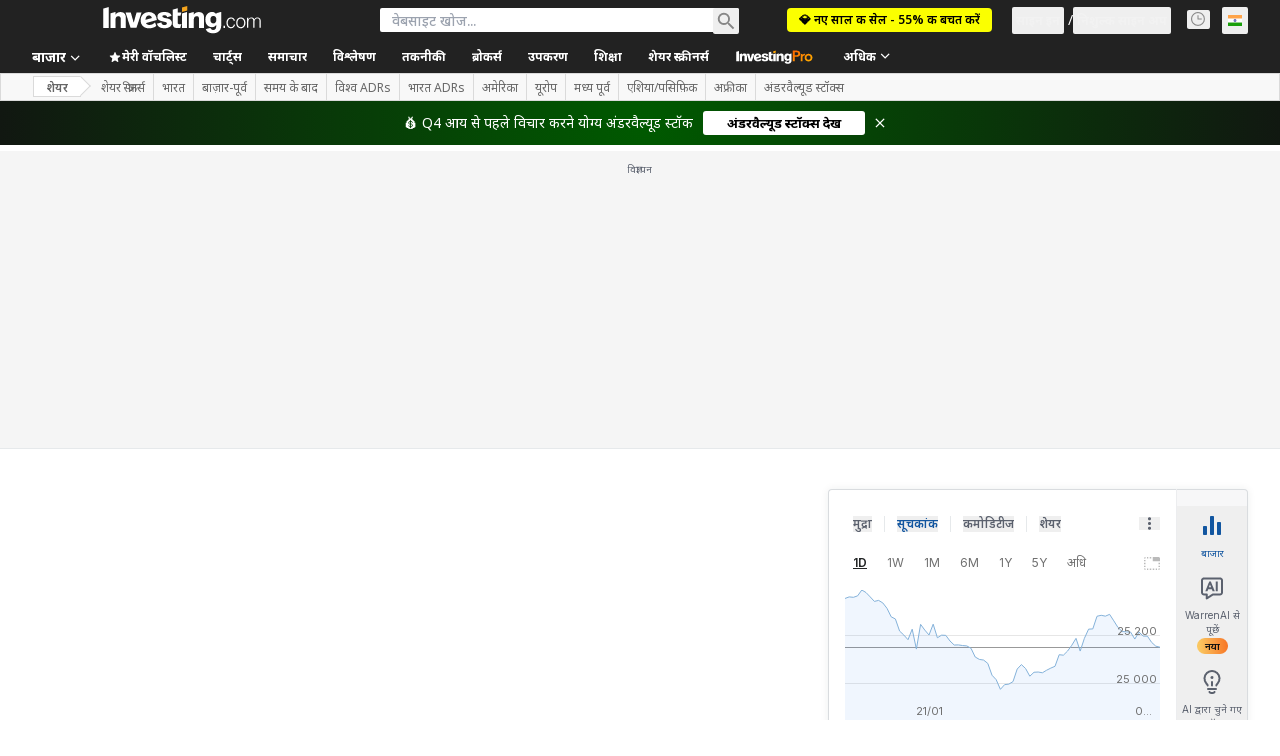

--- FILE ---
content_type: text/html; charset=utf-8
request_url: https://hi.investing.com/equities/yayyo-inc-historical-data
body_size: 172246
content:
<!DOCTYPE html><html lang="hi" dir="ltr" class="html"><head><meta charSet="utf-8" data-next-head=""/><meta name="viewport" content="initial-scale=1.0,width=device-width" data-next-head=""/><link rel="canonical" href="https://hi.investing.com/equities/yayyo-inc-historical-data" data-next-head=""/><link rel="alternate" hrefLang="x-default" href="https://www.investing.com/equities/yayyo-inc-historical-data" data-next-head=""/><link rel="alternate" hrefLang="en-us" href="https://www.investing.com/equities/yayyo-inc-historical-data" data-next-head=""/><link rel="alternate" hrefLang="he-il" href="https://il.investing.com/equities/yayyo-inc-historical-data" data-next-head=""/><link rel="alternate" hrefLang="ar" href="https://sa.investing.com/equities/yayyo-inc-historical-data" data-next-head=""/><link rel="alternate" hrefLang="es" href="https://es.investing.com/equities/yayyo-inc-historical-data" data-next-head=""/><link rel="alternate" hrefLang="fr" href="https://fr.investing.com/equities/yayyo-inc-historical-data" data-next-head=""/><link rel="alternate" hrefLang="zh-cn" href="https://cn.investing.com/equities/yayyo-inc-historical-data" data-next-head=""/><link rel="alternate" hrefLang="ru" href="https://ru.investing.com/equities/yayyo-inc-historical-data" data-next-head=""/><link rel="alternate" hrefLang="de" href="https://de.investing.com/equities/yayyo-inc-historical-data" data-next-head=""/><link rel="alternate" hrefLang="it" href="https://it.investing.com/equities/yayyo-inc-historical-data" data-next-head=""/><link rel="alternate" hrefLang="tr-tr" href="https://tr.investing.com/equities/yayyo-inc-historical-data" data-next-head=""/><link rel="alternate" hrefLang="ja" href="https://jp.investing.com/equities/yayyo-inc-historical-data" data-next-head=""/><link rel="alternate" hrefLang="pt" href="https://br.investing.com/equities/yayyo-inc-historical-data" data-next-head=""/><link rel="alternate" hrefLang="sv-se" href="https://se.investing.com/equities/yayyo-inc-historical-data" data-next-head=""/><link rel="alternate" hrefLang="el" href="https://gr.investing.com/equities/yayyo-inc-historical-data" data-next-head=""/><link rel="alternate" hrefLang="pl" href="https://pl.investing.com/equities/yayyo-inc-historical-data" data-next-head=""/><link rel="alternate" hrefLang="nl" href="https://nl.investing.com/equities/yayyo-inc-historical-data" data-next-head=""/><link rel="alternate" hrefLang="fi" href="https://fi.investing.com/equities/yayyo-inc-historical-data" data-next-head=""/><link rel="alternate" hrefLang="ko-kr" href="https://kr.investing.com/equities/yayyo-inc-historical-data" data-next-head=""/><link rel="alternate" hrefLang="es-mx" href="https://mx.investing.com/equities/yayyo-inc-historical-data" data-next-head=""/><link rel="alternate" hrefLang="pt-pt" href="https://pt.investing.com/equities/yayyo-inc-historical-data" data-next-head=""/><link rel="alternate" hrefLang="en-gb" href="https://uk.investing.com/equities/yayyo-inc-historical-data" data-next-head=""/><link rel="alternate" hrefLang="vi-vn" href="https://vn.investing.com/equities/yayyo-inc-historical-data" data-next-head=""/><link rel="alternate" hrefLang="th-th" href="https://th.investing.com/equities/yayyo-inc-historical-data" data-next-head=""/><link rel="alternate" hrefLang="id-id" href="https://id.investing.com/equities/yayyo-inc-historical-data" data-next-head=""/><link rel="alternate" hrefLang="zh-hk" href="https://hk.investing.com/equities/yayyo-inc-historical-data" data-next-head=""/><link rel="alternate" hrefLang="en-in" href="https://in.investing.com/equities/yayyo-inc-historical-data" data-next-head=""/><link rel="alternate" hrefLang="ms" href="https://ms.investing.com/equities/yayyo-inc-historical-data" data-next-head=""/><link rel="alternate" hrefLang="en-ca" href="https://ca.investing.com/equities/yayyo-inc-historical-data" data-next-head=""/><link rel="alternate" hrefLang="en-au" href="https://au.investing.com/equities/yayyo-inc-historical-data" data-next-head=""/><link rel="alternate" hrefLang="en-za" href="https://za.investing.com/equities/yayyo-inc-historical-data" data-next-head=""/><link rel="alternate" hrefLang="hi" href="https://hi.investing.com/equities/yayyo-inc-historical-data" data-next-head=""/><link rel="alternate" hrefLang="en-ng" href="https://ng.investing.com/equities/yayyo-inc-historical-data" data-next-head=""/><link rel="alternate" hrefLang="en-ph" href="https://ph.investing.com/equities/yayyo-inc-historical-data" data-next-head=""/><meta property="og:type" content="website" data-next-head=""/><meta property="og:url" content="https://hi.investing.com/equities/yayyo-inc-historical-data" data-next-head=""/><meta property="og:image" content="https://i-invdn-com.investing.com/redesign/images/seo/investing_300X300.png" data-next-head=""/><meta property="og:site_name" content="Investing.com भारत" data-next-head=""/><meta property="og:locale" content="hi_IN" data-next-head=""/><meta name="twitter:card" content="summary" data-next-head=""/><meta name="twitter:site" content="@investing_ind" data-next-head=""/><meta name="twitter:image" content="https://i-invdn-com.investing.com/redesign/images/seo/investing_300X300.png" data-next-head=""/><meta name="global-translation-variables" content="&quot;{}&quot;" data-next-head=""/><title data-next-head="">EVMO Inc (YAYO) ऐतिहासिक मूल्य - Investing.com भारत</title><meta name="description" content="इस पेज पर EVMO Inc शेयर (YAYO) के लिए ऐतिहासिक डेटा के साथ-साथ क्लोजिंग मूल्य, ओपन, उच्च, निम्न, बदलाव तथा %बदलाव भी दिया गया है।" data-next-head=""/><meta name="twitter:title" content="EVMO Inc (YAYO) ऐतिहासिक मूल्य - Investing.com भारत" data-next-head=""/><meta property="og:title" content="EVMO Inc (YAYO) ऐतिहासिक मूल्य - Investing.com भारत" data-next-head=""/><meta name="twitter:description" content="इस पेज पर EVMO Inc शेयर (YAYO) के लिए ऐतिहासिक डेटा के साथ-साथ क्लोजिंग मूल्य, ओपन, उच्च, निम्न, बदलाव तथा %बदलाव भी दिया गया है।" data-next-head=""/><meta property="og:description" content="इस पेज पर EVMO Inc शेयर (YAYO) के लिए ऐतिहासिक डेटा के साथ-साथ क्लोजिंग मूल्य, ओपन, उच्च, निम्न, बदलाव तथा %बदलाव भी दिया गया है।" data-next-head=""/><link rel="dns-prefetch" href="//securepubads.g.doubleclick.net"/><link rel="dns-prefetch" href="//monetization.prod.invmed.co"/><link rel="dns-prefetch" href="//c.amazon-adsystem.com"/><link rel="dns-prefetch" href="//fonts.googleapis.com"/><link rel="preconnect" href="//cdn.investing.com"/><link rel="preconnect" href="//live.primis.tech"/><link rel="preconnect" href="//fonts.gstatic.com" crossorigin=""/><link rel="icon" href="/favicon.ico" type="image/x-icon"/><link rel="icon" type="image/png" sizes="16x16" href="/favicon-16x16.png"/><link rel="icon" type="image/png" sizes="32x32" href="/favicon-32x32.png"/><link rel="icon" type="image/png" sizes="48x48" href="/favicon-48x48.png"/><link rel="apple-touch-icon" sizes="180x180" href="/apple-touch-icon.png"/><meta name="apple-mobile-web-app-capable" content="yes"/><meta name="apple-mobile-web-app-title" content="Investing.com"/><meta name="theme-color" content="#222222"/><link rel="preload" href="https://cdn.investing.com/x/ae37db4/_next/static/css/f89eda4e06c5e037.css" as="style"/><link rel="preload" href="https://cdn.investing.com/x/ae37db4/_next/static/css/891daee33b815520.css" as="style"/><link rel="preload" href="https://cdn.investing.com/x/ae37db4/_next/static/css/77e248a8f33d538f.css" as="style"/><link rel="preload" href="https://cdn.investing.com/x/ae37db4/_next/static/css/12e1b4a631d6c0a2.css" as="style"/><link rel="preload" href="https://cdn.investing.com/x/ae37db4/_next/static/css/7ceb2fb5506d5f2c.css" as="style"/><link rel="preload" href="https://cdn.investing.com/x/ae37db4/_next/static/css/7e93f9d70dcbe38e.css" as="style"/><script data-next-head="">window.dataLayer=window.dataLayer||[];function gtag(){dataLayer.push(arguments)};window.__imntz=window.__imntz||{};window.__imntz.queue=window.__imntz.queue||[];window.googletag=window.googletag||{cmd:[]};window.yaContextCb=window.yaContextCb||[];window.OneTrust={};function OptanonWrapper(){}</script><script>try {
            const userEmailStr = false;
            if (userEmailStr) {
                window.__imntz.queue.push(() => { window.__imntz.api().setUserDetail("email", userEmailStr) })
            }
        } catch (error) {
            console.error("Failed to serialize userEmailHashed:", error);
        }</script><script type="application/ld+json" data-next-head="">{"@context":"https://schema.org","@type":"FAQPage","mainEntity":[{"@type":"Question","name":"EVMO Inc (YAYO) का औसत दैनिक ट्रेडिंग वॉल्यूम क्या है?","acceptedAnswer":{"@type":"Answer","text":"EVMO Inc (YAYO) के लिए औसत दैनिक ट्रेडिंग वॉल्यूम 0 है।"}},{"@type":"Question","name":"EVMO Inc का स्टॉक कितनी बार स्प्लिट हुआ है?","acceptedAnswer":{"@type":"Answer","text":"EVMO Inc स्टॉक 0 बार विभाजित हो चुका है।"}},{"@type":"Question","name":"EVMO Inc (YAYO) के लिए डेली रेंज क्या है?","acceptedAnswer":{"@type":"Answer","text":"आज की EVMO Inc (YAYO) रेंज 0.00010 से 0.10005 है।"}},{"@type":"Question","name":"आज EVMO Inc का ओपनिंग प्राइस क्या था?","acceptedAnswer":{"@type":"Answer","text":"आज EVMO Inc का ओपनिंग प्राइस 0.00010 था।"}}]}</script><link rel="stylesheet" href="https://fonts.googleapis.com/css2?family=Inter:wght@400;500;600;700&amp;display=swap"/><link href="https://fonts.googleapis.com/css2?family=Noto+Sans:ital,wght@0,100..900;1,100..900&amp;display=swap" rel="stylesheet"/><script id="init_globals" data-nscript="beforeInteractive">window.page_design="refactoring_full_width";(function(w,d,s,l,i){w[l]=w[l]||[];w[l].push({'gtm.start':new Date().getTime(),event:'gtm.js'});var f=d.getElementsByTagName(s)[0],j=d.createElement(s),dl=l!='dataLayer'?'&l='+l:'';j.async=true;j.src='/gcode/?id='+i+dl;f.parentNode.insertBefore(j,f);})(window,document,'script','dataLayer','GTM-PGT3R3D');</script><script id="fb_pixel" data-nscript="beforeInteractive">!function(f,b,e,v,n,t,s){if(f.fbq)return;n=f.fbq=function(){n.callMethod? n.callMethod.apply(n,arguments):n.queue.push(arguments)};if(!f._fbq)f._fbq=n;n.push=n;n.loaded=!0;n.version='2.0';n.queue=[];t=b.createElement(e);t.async=!0;t.src=v;s=b.getElementsByTagName(e)[0];s.parentNode.insertBefore(t,s)}(window, document,'script','https://connect.facebook.net/en_US/fbevents.js');</script><script id="pubx_ads" data-nscript="beforeInteractive">(function(){
                            var PUBX_FF_ALWAYS_ENABLED = true;
                            var PUBX_ON_PERCENTAGE = 95;
                            var AUCTION_DELAY = 100;
                            var pubxId = "71b864d1-8747-49a4-9279-13f89d43e57f";
                            var pbNamespace = "pbjs";
                            var e=window[pbNamespace]=window[pbNamespace]||{};e.que=e.que||[];window.__pubx__=window.__pubx__||{};window.__pubx__.pubxFFAlwaysEnabled=PUBX_FF_ALWAYS_ENABLED;var o=null;window.__pubxLoaded__=Math.random()<PUBX_ON_PERCENTAGE/100;var a=`https://floor.pbxai.com/?pubxId=${pubxId}${window.__pubxLoaded__?"":`&pbx_e=1`}&page=${window.location.href}`;const n={a:[0,1],b:[2,6],c:[7,11],d:[12,16],e:[17,Number.MAX_SAFE_INTEGER]};const t=(e,o)=>{const a=e.bidRequestsCount||0;const t=Object.keys(n);for(const e of t){const o=n[e];if(a>=o[0]&&a<=o[1]){return e}}return t[t.length-1]};const r=(e,o)=>e.bidder;if(e.que.push===Array.prototype.push&&(window.__pubxLoaded__||PUBX_FF_ALWAYS_ENABLED)){var d=document.createElement("link");d.rel="preload";d.href=a;d.as="fetch";d.crossOrigin=true;document.head.appendChild(d)}if(window.__pubxLoaded__){try{var u=localStorage.getItem("pubx:defaults");var i=JSON.parse(u);var _=i?i["data"]:o;window.__pubx__.pubxDefaultsAvailable=true;if(!_||_&&typeof _==="object"&&_.expiry<Date.now()){window.__pubx__.pubxDefaultsAvailable=false}else{o=_}}catch(e){console.error("Pubx: Error parsing defaults",e);window.__pubx__.pubxDefaultsAvailable=false}}if(PUBX_FF_ALWAYS_ENABLED||window.__pubxLoaded__){e.que.push((function(){e.setConfig({floors:{enforcement:{floorDeals:true},auctionDelay:AUCTION_DELAY,endpoint:{url:a},additionalSchemaFields:{rank:t,bidder:r},data:o}})}))}var p=document.createElement("script"),l=`https://cdn.pbxai.com/${pubxId}.js?pbxd=${encodeURIComponent(window.location.origin)}`;p.src=l;p.async=true;document.head.appendChild(p);
                        })();</script><script id="inv_ads" data-nscript="beforeInteractive">window.__imntz.config={preset:{"version":"2148","wrapper":"3.36.2-rc3","prebid":"26","constraints":{"bid_factor":{"adagio":[0.96],"amazon":[1],"appnexus":[0.91],"criteo":[0.91],"inmobi":[0.91],"insticator":[0.88],"ix":[0.94],"medianet":[0.94],"nextMillennium":[0.95],"pubmatic":[0.92],"richaudience":[0.89],"seedtag":[0.95],"sevio":[0.85],"smilewanted":[0.84],"sparteo":[0.91],"triplelift":[0.95],"unruly":[0.95],"vidazoo_display":[0.9],"vidazoo_run":[0.95]},"bid_page":{},"ccpa_compatible":{"adagio":true,"amazon":true,"appnexus":true,"criteo":true,"inmobi":true,"insticator":true,"ix":true,"medianet":true,"nextMillennium":true,"pubmatic":true,"richaudience":true,"seedtag":true,"sevio":true,"smilewanted":true,"sparteo":true,"triplelift":true,"unruly":true,"vidazoo_display":true,"vidazoo_run":true},"gdpr_compatible":{"adagio":true,"amazon":true,"appnexus":true,"criteo":true,"inmobi":true,"insticator":true,"ix":true,"medianet":true,"nextMillennium":true,"pubmatic":true,"richaudience":true,"seedtag":true,"sevio":true,"smilewanted":true,"sparteo":true,"triplelift":true,"unruly":true,"vidazoo_display":true,"vidazoo_run":true},"exclude_adex":false,"auction_timeout":3000},"bidderConfig":[],"bidderAliases":{"vidazoo_display":"vidazoo","vidazoo_run":"vidazoo"},"analyticsRefreshCounterMainSite":true,"analyticsPrebidMainSite":[],"userIdsMainSite":[],"rtdProviders":[{"name":"adagio","params":{"site":"ms-investing-com","organizationId":"1306"}},{"name":"contxtful","waitForIt":true,"params":{"version":"v1","customer":"INVP251016","bidders":["contxtful"],"adServerTargeting":true}}],"intentIQ":{"enabled":false,"config":{}},"ad_units":[{"placement":"Billboard_Default","group":"Billboard_Desktop","name":"/6938/FP_HI_site/FP_HI_Billboard_Default","sizesV2":{"0":["fluid",[980,250],[970,250],[970,90],[728,90]],"1440":["fluid",[1,1],[1000,200],[70,130],[980,250],[970,100],[1192,250],[1192,90],[1192,100],[1192,130],[1192,250]]},"refreshSettings":{"refresh":30000,"maxRefreshWhenNoFill":2,"emptySlotRefreshTimeout":20000},"conditions":{},"adex_sizes":null,"infinite":false,"interstitial":false,"repeatable":true,"reportable":true,"position":4,"bidders":[{"bidder":"adagio","params":{"organizationId":"1306","site":"ms-investing-com","placement":"FP_Desktop_Billboard_Default"}},{"bidder":"amazon","params":{}},{"bidder":"appnexus","params":{"placementId":25736098}},{"bidder":"criteo","params":{"networkId":8767,"pubid":"101558","publisherSubId":"Investing_FP"}},{"bidder":"inmobi","params":{"plc":"10000516454"}},{"bidder":"insticator","params":{"adUnitId":"01J7KDP73SZRTF5JFW5Y3BYCJB"}},{"bidder":"ix","params":{"siteId":"842306"}},{"bidder":"medianet","params":{"cid":"8CUFV8103","crid":"461148263"}},{"bidder":"nextMillennium","params":{"placement_id":"38476"}},{"bidder":"pubmatic","params":{"publisherId":"158008","adSlot":"FP_Desktop_Billboard_Default"}},{"bidder":"richaudience","params":{"pid":"Igh8Py6HZx","supplyType":"site"}},{"bidder":"seedtag","params":{"publisherId":"8874-9209-01","adUnitId":"33954228","placement":"inBanner"}},{"bidder":"sevio","params":{"zone":"707e58fe-594f-44b8-a90a-efc82e5d3359"}},{"bidder":"smilewanted","params":{"zoneId":"investing.com_hb_display_1"}},{"bidder":"sparteo","params":{"networkId":"db772092-18cf-4792-8b3e-813f4058138b"}},{"bidder":"triplelift","params":{"inventoryCode":"FP_Desktop_Billboard_Default"}},{"bidder":"unruly","params":{"siteId":296598}},{"bidder":"vidazoo_display","params":{"cId":"63cfdd11f8623a513e005157","pId":"59ac17c192832d0011283fe3"}},{"bidder":"vidazoo_run","params":{"cId":"66826e41f025c827c59e1f33","pId":"59ac17c192832d0011283fe3","subDomain":"exchange"}}]},{"placement":"Content_box1","group":"Content_Box_Desktop","name":"/6938/FP_HI_site/FP_HI_Content_box1","sizesV2":{"0":[[336,280],[300,250],[320,100]]},"refreshSettings":{"refresh":30000,"maxRefreshWhenNoFill":2,"emptySlotRefreshTimeout":20000},"conditions":{},"adex_sizes":null,"infinite":true,"interstitial":false,"repeatable":true,"reportable":false,"position":0,"bidders":[{"bidder":"adagio","params":{"organizationId":"1306","site":"ms-investing-com","placement":"FP_Content_box1"}},{"bidder":"amazon","params":{}},{"bidder":"appnexus","params":{"placementId":32284523}},{"bidder":"criteo","params":{"networkId":8767,"pubid":"101558","publisherSubId":"Investing_FP"}},{"bidder":"inmobi","params":{"plc":"10000516455"}},{"bidder":"insticator","params":{"adUnitId":"01J7KDP73SZRTF5JFW5Y3BYCJB"}},{"bidder":"ix","params":{"siteId":"1081693"}},{"bidder":"medianet","params":{"cid":"8CUFV8103","crid":"396815734"}},{"bidder":"nextMillennium","params":{"placement_id":"54125"}},{"bidder":"pubmatic","params":{"publisherId":"158008","adSlot":"FP_Content_box1"}},{"bidder":"richaudience","params":{"pid":"bgzuJBsVNN","supplyType":"site"}},{"bidder":"seedtag","params":{"publisherId":"8874-9209-01","adUnitId":"31389115","placement":"inArticle"}},{"bidder":"sevio","params":{"zone":"91b2b108-01e6-4f4f-91ac-ea8126cf8513"}},{"bidder":"smilewanted","params":{"zoneId":"investing.com_hb_display_10"}},{"bidder":"sparteo","params":{"networkId":"db772092-18cf-4792-8b3e-813f4058138b"}},{"bidder":"triplelift","params":{"inventoryCode":"investing_FP_Content_Touch_box1_300x250_pb"}},{"bidder":"unruly","params":{"siteId":296598}},{"bidder":"vidazoo_display","params":{"cId":"63cfdd11f8623a513e005157","pId":"59ac17c192832d0011283fe3"}},{"bidder":"vidazoo_run","params":{"cId":"66826e41f025c827c59e1f33","pId":"59ac17c192832d0011283fe3","subDomain":"exchange"}}]},{"placement":"Content_box2","group":"Content_Box_Desktop","name":"/6938/FP_HI_site/FP_HI_Content_box2","sizesV2":{"0":[[336,280],[300,250],[320,100]]},"refreshSettings":{"refresh":30000,"maxRefreshWhenNoFill":2,"emptySlotRefreshTimeout":20000},"conditions":{},"adex_sizes":null,"infinite":true,"interstitial":false,"repeatable":true,"reportable":false,"position":0,"bidders":[{"bidder":"adagio","params":{"organizationId":"1306","site":"ms-investing-com","placement":"FP_Content_box2"}},{"bidder":"amazon","params":{}},{"bidder":"appnexus","params":{"placementId":32284524}},{"bidder":"criteo","params":{"networkId":8767,"pubid":"101558","publisherSubId":"Investing_FP"}},{"bidder":"inmobi","params":{"plc":"10000516466"}},{"bidder":"insticator","params":{"adUnitId":"01J7KDP73SZRTF5JFW5Y3BYCJB"}},{"bidder":"ix","params":{"siteId":"1081694"}},{"bidder":"medianet","params":{"cid":"8CUFV8103","crid":"470368241"}},{"bidder":"nextMillennium","params":{"placement_id":"54126"}},{"bidder":"pubmatic","params":{"publisherId":"158008","adSlot":"FP_Content_box2"}},{"bidder":"richaudience","params":{"pid":"clrDnhUiMu","supplyType":"site"}},{"bidder":"seedtag","params":{"publisherId":"8874-9209-01","adUnitId":"31389115","placement":"inArticle"}},{"bidder":"sevio","params":{"zone":"ff16c017-b79c-4252-b527-e6d0e042ff08"}},{"bidder":"smilewanted","params":{"zoneId":"investing.com_hb_display_11"}},{"bidder":"sparteo","params":{"networkId":"db772092-18cf-4792-8b3e-813f4058138b"}},{"bidder":"triplelift","params":{"inventoryCode":"investing_FP_Content_Touch_box1_300x250_pb"}},{"bidder":"unruly","params":{"siteId":296598}},{"bidder":"vidazoo_display","params":{"cId":"63cfdd11f8623a513e005157","pId":"59ac17c192832d0011283fe3"}},{"bidder":"vidazoo_run","params":{"cId":"66826e41f025c827c59e1f33","pId":"59ac17c192832d0011283fe3","subDomain":"exchange"}}]},{"placement":"Content_box1","group":"Content_Box_Desktop","name":"/6938/FP_HI_site/FP_HI_Content_box3","sizesV2":{"0":[[336,280],[300,250],[320,100]]},"refreshSettings":{"refresh":30000,"maxRefreshWhenNoFill":2,"emptySlotRefreshTimeout":20000},"conditions":{},"adex_sizes":null,"infinite":true,"interstitial":false,"repeatable":true,"reportable":false,"position":0,"bidders":[{"bidder":"adagio","params":{"organizationId":"1306","site":"ms-investing-com","placement":"FP_Content_box3"}},{"bidder":"amazon","params":{}},{"bidder":"appnexus","params":{"placementId":33153547}},{"bidder":"criteo","params":{"networkId":8767,"pubid":"101558","publisherSubId":"Investing_FP"}},{"bidder":"inmobi","params":{"plc":"10000516467"}},{"bidder":"insticator","params":{"adUnitId":"01J7KDP73SZRTF5JFW5Y3BYCJB"}},{"bidder":"ix","params":{"siteId":"1121966"}},{"bidder":"medianet","params":{"cid":"8CUFV8103","crid":"371597972"}},{"bidder":"nextMillennium","params":{"placement_id":"59561"}},{"bidder":"pubmatic","params":{"publisherId":"158008","adSlot":"FP_Content_box3"}},{"bidder":"richaudience","params":{"pid":"TzwcYyGuQa","supplyType":"site"}},{"bidder":"seedtag","params":{"publisherId":"8874-9209-01","adUnitId":"31093022","placement":"inArticle"}},{"bidder":"sevio","params":{"zone":"2eb6009c-0f72-410c-bb46-443de20c78dd"}},{"bidder":"smilewanted","params":{"zoneId":"investing.com_hb_display_12"}},{"bidder":"sparteo","params":{"networkId":"db772092-18cf-4792-8b3e-813f4058138b"}},{"bidder":"triplelift","params":{"inventoryCode":"investing_FP_Content_Touch_box1_300x250_pb"}},{"bidder":"unruly","params":{"siteId":296598}},{"bidder":"vidazoo_display","params":{"cId":"63cfdd11f8623a513e005157","pId":"59ac17c192832d0011283fe3"}},{"bidder":"vidazoo_run","params":{"cId":"66826e41f025c827c59e1f33","pId":"59ac17c192832d0011283fe3","subDomain":"exchange"}}]},{"placement":"Content_box2","group":"Content_Box_Desktop","name":"/6938/FP_HI_site/FP_HI_Content_box4","sizesV2":{"0":[[336,280],[300,250],[320,100]]},"refreshSettings":{"refresh":30000,"maxRefreshWhenNoFill":2,"emptySlotRefreshTimeout":20000},"conditions":{},"adex_sizes":null,"infinite":true,"interstitial":false,"repeatable":true,"reportable":false,"position":0,"bidders":[{"bidder":"adagio","params":{"organizationId":"1306","site":"ms-investing-com","placement":"FP_Content_box4"}},{"bidder":"amazon","params":{}},{"bidder":"appnexus","params":{"placementId":33153546}},{"bidder":"criteo","params":{"networkId":8767,"pubid":"101558","publisherSubId":"Investing_FP"}},{"bidder":"inmobi","params":{"plc":"10000516464"}},{"bidder":"insticator","params":{"adUnitId":"01J7KDP73SZRTF5JFW5Y3BYCJB"}},{"bidder":"ix","params":{"siteId":"1121967"}},{"bidder":"medianet","params":{"cid":"8CUFV8103","crid":"777292526"}},{"bidder":"nextMillennium","params":{"placement_id":"59562"}},{"bidder":"pubmatic","params":{"publisherId":"158008","adSlot":"FP_Content_box4"}},{"bidder":"richaudience","params":{"pid":"0X2hTpKKO8","supplyType":"site"}},{"bidder":"seedtag","params":{"publisherId":"8874-9209-01","adUnitId":"31093022","placement":"inArticle"}},{"bidder":"sevio","params":{"zone":"32c688a9-a47e-4f2e-860c-f42594e1e501"}},{"bidder":"smilewanted","params":{"zoneId":"investing.com_hb_display_13"}},{"bidder":"sparteo","params":{"networkId":"db772092-18cf-4792-8b3e-813f4058138b"}},{"bidder":"triplelift","params":{"inventoryCode":"investing_FP_Content_Touch_box1_300x250_pb"}},{"bidder":"unruly","params":{"siteId":296598}},{"bidder":"vidazoo_display","params":{"cId":"63cfdd11f8623a513e005157","pId":"59ac17c192832d0011283fe3"}},{"bidder":"vidazoo_run","params":{"cId":"66826e41f025c827c59e1f33","pId":"59ac17c192832d0011283fe3","subDomain":"exchange"}}]},{"placement":"Content_Leaderboard1","group":"Content_Leaderboard_Desktop","name":"/6938/FP_HI_site/FP_HI_Content_Leaderboard1","sizesV2":{"0":["fluid",[728,90]]},"refreshSettings":{"refresh":30000,"maxRefreshWhenNoFill":2,"emptySlotRefreshTimeout":20000},"conditions":{},"adex_sizes":null,"infinite":true,"interstitial":false,"repeatable":true,"reportable":false,"position":0,"bidders":[{"bidder":"adagio","params":{"organizationId":"1306","site":"ms-investing-com","placement":"FP_Midpage_Leaderboard_1"}},{"bidder":"amazon","params":{}},{"bidder":"appnexus","params":{"placementId":32284522}},{"bidder":"criteo","params":{"networkId":8767,"pubid":"101558","publisherSubId":"Investing_FP"}},{"bidder":"inmobi","params":{"plc":"10000516460"}},{"bidder":"insticator","params":{"adUnitId":"01J7KDP73SZRTF5JFW5Y3BYCJB"}},{"bidder":"ix","params":{"siteId":"1081692"}},{"bidder":"medianet","params":{"cid":"8CUFV8103","crid":"184151924"}},{"bidder":"nextMillennium","params":{"placement_id":"54124"}},{"bidder":"pubmatic","params":{"publisherId":"158008","adSlot":"FP_Content_Leaderboard1"}},{"bidder":"richaudience","params":{"pid":"gDnw9o7Caz","supplyType":"site"}},{"bidder":"seedtag","params":{"publisherId":"8874-9209-01","adUnitId":"31773561","placement":"inArticle"}},{"bidder":"sevio","params":{"zone":"0ac4c6bd-40ac-4a19-ad03-0093e4b0a8cd"}},{"bidder":"smilewanted","params":{"zoneId":"investing.com_hb_display_8"}},{"bidder":"sparteo","params":{"networkId":"db772092-18cf-4792-8b3e-813f4058138b"}},{"bidder":"triplelift","params":{"inventoryCode":"investing_FP_Midpage_Leaderboard_1_728x90_pb"}},{"bidder":"unruly","params":{"siteId":296598}},{"bidder":"vidazoo_display","params":{"cId":"63cfdd11f8623a513e005157","pId":"59ac17c192832d0011283fe3"}},{"bidder":"vidazoo_run","params":{"cId":"66826e41f025c827c59e1f33","pId":"59ac17c192832d0011283fe3","subDomain":"exchange"}}]},{"placement":"Content_Leaderboard1","group":"Content_Leaderboard_Desktop","name":"/6938/FP_HI_site/FP_HI_Content_Leaderboard2","sizesV2":{"0":["fluid",[728,90]]},"refreshSettings":{"refresh":30000,"maxRefreshWhenNoFill":2,"emptySlotRefreshTimeout":20000},"conditions":{},"adex_sizes":null,"infinite":true,"interstitial":false,"repeatable":true,"reportable":false,"position":0,"bidders":[{"bidder":"adagio","params":{"organizationId":"1306","site":"ms-investing-com","placement":"FP_Content_Leaderboard2"}},{"bidder":"amazon","params":{}},{"bidder":"appnexus","params":{"placementId":33153548}},{"bidder":"criteo","params":{"networkId":8767,"pubid":"101558","publisherSubId":"Investing_FP"}},{"bidder":"inmobi","params":{"plc":"10000516459"}},{"bidder":"insticator","params":{"adUnitId":"01J7KDP73SZRTF5JFW5Y3BYCJB"}},{"bidder":"ix","params":{"siteId":"1121965"}},{"bidder":"medianet","params":{"cid":"8CUFV8103","crid":"425547581"}},{"bidder":"nextMillennium","params":{"placement_id":"59560"}},{"bidder":"pubmatic","params":{"publisherId":"158008","adSlot":"FP_Content_Leaderboard2"}},{"bidder":"richaudience","params":{"pid":"IS5Ezuuj9P","supplyType":"site"}},{"bidder":"seedtag","params":{"publisherId":"8874-9209-01","adUnitId":"31773561","placement":"inArticle"}},{"bidder":"sevio","params":{"zone":"d742874d-3eac-4ba9-8ecd-a92e6376f55b"}},{"bidder":"smilewanted","params":{"zoneId":"investing.com_hb_display_9"}},{"bidder":"sparteo","params":{"networkId":"db772092-18cf-4792-8b3e-813f4058138b"}},{"bidder":"triplelift","params":{"inventoryCode":"investing_FP_Midpage_Leaderboard_1_728x90_pb"}},{"bidder":"unruly","params":{"siteId":296598}},{"bidder":"vidazoo_display","params":{"cId":"63cfdd11f8623a513e005157","pId":"59ac17c192832d0011283fe3"}},{"bidder":"vidazoo_run","params":{"cId":"66826e41f025c827c59e1f33","pId":"59ac17c192832d0011283fe3","subDomain":"exchange"}}]},{"placement":"Content_Midpage_1","group":"Content_Midpage_1_Desktop","name":"/6938/FP_HI_site/FP_HI_Content_Midpage_1","sizesV2":{"0":["fluid",[980,250],[970,250],[970,90],[728,90],[1,1]]},"refreshSettings":{"refresh":30000,"maxRefreshWhenNoFill":2,"emptySlotRefreshTimeout":20000},"conditions":{"selector_margin_pixels":350},"adex_sizes":null,"infinite":false,"interstitial":false,"repeatable":true,"reportable":false,"position":3,"bidders":[{"bidder":"amazon","params":{}}]},{"placement":"Content_Midpage_2","group":"Content_Midpage_2_Desktop","name":"/6938/FP_HI_site/FP_HI_Content_Midpage_2","sizesV2":{"0":["fluid",[980,250],[970,250],[970,90],[728,90],[1,1]]},"refreshSettings":{"refresh":30000,"maxRefreshWhenNoFill":2,"emptySlotRefreshTimeout":20000},"conditions":{"selector_margin_pixels":350},"adex_sizes":null,"infinite":false,"interstitial":false,"repeatable":true,"reportable":false,"position":3,"bidders":[{"bidder":"amazon","params":{}}]},{"placement":"Content_Midpage_3","group":"Content_Midpage_3_Desktop","name":"/6938/FP_HI_site/FP_HI_Content_Midpage_3","sizesV2":{"0":["fluid",[980,250],[970,250],[970,90],[728,90],[1,1]]},"refreshSettings":{"refresh":30000,"maxRefreshWhenNoFill":2,"emptySlotRefreshTimeout":20000},"conditions":{"selector_margin_pixels":350},"adex_sizes":null,"infinite":false,"interstitial":false,"repeatable":true,"reportable":false,"position":3,"bidders":[{"bidder":"amazon","params":{}}]},{"placement":"Forum_Comments_Infinite","group":"Commentary_Leaderboard_Desktop","name":"/6938/FP_HI_site/FP_HI_Forum_Comments_Infinite","sizesV2":{"0":[[728,90]]},"refreshSettings":{"refresh":30000,"maxRefreshWhenNoFill":2,"emptySlotRefreshTimeout":20000},"conditions":{},"adex_sizes":null,"infinite":true,"interstitial":false,"repeatable":true,"reportable":false,"position":0,"bidders":[{"bidder":"adagio","params":{"organizationId":"1306","site":"ms-investing-com","placement":"FP_Forum_Comments_Infinite"}},{"bidder":"amazon","params":{}},{"bidder":"appnexus","params":{"placementId":31794684}},{"bidder":"criteo","params":{"networkId":8767,"pubid":"101558","publisherSubId":"Investing_FP"}},{"bidder":"inmobi","params":{"plc":"10000516456"}},{"bidder":"insticator","params":{"adUnitId":"01J7KDP73SZRTF5JFW5Y3BYCJB"}},{"bidder":"ix","params":{"siteId":"1071077"}},{"bidder":"medianet","params":{"cid":"8CUFV8103","crid":"589166642"}},{"bidder":"nextMillennium","params":{"placement_id":"52724"}},{"bidder":"pubmatic","params":{"publisherId":"158008","adSlot":"FP_Forum_Comments_Infinite"}},{"bidder":"richaudience","params":{"pid":"hf8JaKfWDM","supplyType":"site"}},{"bidder":"seedtag","params":{"publisherId":"8874-9209-01","adUnitId":"31389114","placement":"inArticle"}},{"bidder":"sevio","params":{"zone":"fd88ab06-02d9-4dae-a982-2d0262a5da8d"}},{"bidder":"smilewanted","params":{"zoneId":"investing.com_hb_display_7"}},{"bidder":"sparteo","params":{"networkId":"db772092-18cf-4792-8b3e-813f4058138b"}},{"bidder":"triplelift","params":{"inventoryCode":"investing_FP_Midpage_Leaderboard_1_728x90_pb"}},{"bidder":"unruly","params":{"siteId":296598}},{"bidder":"vidazoo_display","params":{"cId":"63cfdd11f8623a513e005157","pId":"59ac17c192832d0011283fe3"}},{"bidder":"vidazoo_run","params":{"cId":"66826e41f025c827c59e1f33","pId":"59ac17c192832d0011283fe3","subDomain":"exchange"}}]},{"placement":"Midpage_Leaderboard_1","group":"Midpage Leaderboard 1","name":"/6938/FP_HI_site/FP_HI_Midpage_Leaderboard_1","sizesV2":{"0":[[728,90],[468,60],["fluid"]]},"refreshSettings":{"refresh":30000,"maxRefreshWhenNoFill":2,"emptySlotRefreshTimeout":20000},"conditions":{"selector_margin_pixels":500},"adex_sizes":null,"infinite":false,"interstitial":false,"repeatable":true,"reportable":false,"position":6,"bidders":[]},{"placement":"Sideblock_1_Default","group":"Sideblock_1_Desktop","name":"/6938/FP_HI_site/FP_HI_Sideblock_1_Default","sizesV2":{"0":[[300,600],[120,600],[160,600],[336,280],[320,280],[336,250],[300,250]]},"refreshSettings":{"refresh":30000,"maxRefreshWhenNoFill":2,"emptySlotRefreshTimeout":20000},"conditions":{"selector_margin_pixels":350},"adex_sizes":null,"infinite":false,"interstitial":false,"repeatable":true,"reportable":true,"position":6,"bidders":[{"bidder":"adagio","params":{"organizationId":"1306","site":"ms-investing-com","placement":"FP_Desktop_Sideblock_1_Default"}},{"bidder":"amazon","params":{}},{"bidder":"appnexus","params":{"placementId":25736099}},{"bidder":"criteo","params":{"networkId":8767,"pubid":"101558","publisherSubId":"Investing_FP"}},{"bidder":"inmobi","params":{"plc":"10000516457"}},{"bidder":"insticator","params":{"adUnitId":"01J7KDP73SZRTF5JFW5Y3BYCJB"}},{"bidder":"ix","params":{"siteId":"842307"}},{"bidder":"medianet","params":{"cid":"8CUFV8103","crid":"853582964"}},{"bidder":"nextMillennium","params":{"placement_id":"38477"}},{"bidder":"pubmatic","params":{"publisherId":"158008","adSlot":"FP_Desktop_Sideblock_1_Default"}},{"bidder":"richaudience","params":{"pid":"iYLBbct1Yl","supplyType":"site"}},{"bidder":"seedtag","params":{"publisherId":"8874-9209-01","adUnitId":"31389115","placement":"inArticle"}},{"bidder":"sevio","params":{"zone":"31ba0913-e379-49ba-8c89-40b605f05bd8"}},{"bidder":"smilewanted","params":{"zoneId":"investing.com_hb_display_2"}},{"bidder":"sparteo","params":{"networkId":"db772092-18cf-4792-8b3e-813f4058138b"}},{"bidder":"triplelift","params":{"inventoryCode":"FP_Desktop_Sideblock_1_Default"}},{"bidder":"unruly","params":{"siteId":296598}},{"bidder":"vidazoo_display","params":{"cId":"63cfdd11f8623a513e005157","pId":"59ac17c192832d0011283fe3"}},{"bidder":"vidazoo_run","params":{"cId":"66826e41f025c827c59e1f33","pId":"59ac17c192832d0011283fe3","subDomain":"exchange"}}]},{"placement":"Sideblock_2_Default","group":"Sideblock_2_Desktop","name":"/6938/FP_HI_site/FP_HI_Sideblock_2_Default","sizesV2":{"0":[[336,280],[320,100],[300,100],[300,250]]},"refreshSettings":{"refresh":30000,"maxRefreshWhenNoFill":2,"emptySlotRefreshTimeout":20000},"conditions":{"selector_margin_pixels":500},"adex_sizes":null,"infinite":false,"interstitial":false,"repeatable":true,"reportable":false,"position":6,"bidders":[{"bidder":"adagio","params":{"organizationId":"1306","site":"ms-investing-com","placement":"FP_Desktop_Sideblock_2_Default"}},{"bidder":"amazon","params":{}},{"bidder":"appnexus","params":{"placementId":25736100}},{"bidder":"criteo","params":{"networkId":8767,"pubid":"101558","publisherSubId":"Investing_FP"}},{"bidder":"inmobi","params":{"plc":"10000516463"}},{"bidder":"insticator","params":{"adUnitId":"01J7KDP73SZRTF5JFW5Y3BYCJB"}},{"bidder":"ix","params":{"siteId":"842308"}},{"bidder":"medianet","params":{"cid":"8CUFV8103","crid":"134209715"}},{"bidder":"nextMillennium","params":{"placement_id":"38478"}},{"bidder":"pubmatic","params":{"publisherId":"158008","adSlot":"FP_Desktop_Sideblock_2_Default"}},{"bidder":"richaudience","params":{"pid":"3k54tN30pp","supplyType":"site"}},{"bidder":"seedtag","params":{"publisherId":"8874-9209-01","adUnitId":"31389115","placement":"inArticle"}},{"bidder":"sevio","params":{"zone":"5ded87a7-fb94-4b91-ba69-0a5f959c718c"}},{"bidder":"smilewanted","params":{"zoneId":"investing.com_hb_display_3"}},{"bidder":"sparteo","params":{"networkId":"db772092-18cf-4792-8b3e-813f4058138b"}},{"bidder":"triplelift","params":{"inventoryCode":"FP_Desktop_Sideblock_2_Default"}},{"bidder":"unruly","params":{"siteId":296598}},{"bidder":"vidazoo_display","params":{"cId":"63cfdd11f8623a513e005157","pId":"59ac17c192832d0011283fe3"}},{"bidder":"vidazoo_run","params":{"cId":"66826e41f025c827c59e1f33","pId":"59ac17c192832d0011283fe3","subDomain":"exchange"}}]},{"placement":"Sideblock_3_viewable","group":"Sideblock_3_Desktop","name":"/6938/FP_HI_site/FP_HI_Sideblock_3_viewable","sizesV2":{"0":[[300,600],[120,600],[160,600],[336,280],[320,280],[336,250],[300,250]]},"refreshSettings":{"refresh":30000,"maxRefreshWhenNoFill":2,"emptySlotRefreshTimeout":20000},"conditions":{"selector_margin_pixels":650},"adex_sizes":null,"infinite":false,"interstitial":false,"repeatable":true,"reportable":false,"position":6,"bidders":[{"bidder":"adagio","params":{"organizationId":"1306","site":"ms-investing-com","placement":"FP_Desktop_Sideblock_3_viewable"}},{"bidder":"amazon","params":{}},{"bidder":"appnexus","params":{"placementId":25736101}},{"bidder":"criteo","params":{"networkId":8767,"pubid":"101558","publisherSubId":"Investing_FP"}},{"bidder":"inmobi","params":{"plc":"10000516462"}},{"bidder":"insticator","params":{"adUnitId":"01J7KDP73SZRTF5JFW5Y3BYCJB"}},{"bidder":"ix","params":{"siteId":"842309"}},{"bidder":"medianet","params":{"cid":"8CUFV8103","crid":"552090665"}},{"bidder":"nextMillennium","params":{"placement_id":"38479"}},{"bidder":"pubmatic","params":{"publisherId":"158008","adSlot":"FP_Desktop_Sideblock_3_viewable"}},{"bidder":"richaudience","params":{"pid":"bPkknTNT0K","supplyType":"site"}},{"bidder":"seedtag","params":{"publisherId":"8874-9209-01","adUnitId":"31389115","placement":"inArticle"}},{"bidder":"sevio","params":{"zone":"4d9c559f-66b3-439a-937d-428740f90b58"}},{"bidder":"smilewanted","params":{"zoneId":"investing.com_hb_display_4"}},{"bidder":"sparteo","params":{"networkId":"db772092-18cf-4792-8b3e-813f4058138b"}},{"bidder":"triplelift","params":{"inventoryCode":"FP_Desktop_Sideblock_1_Default"}},{"bidder":"unruly","params":{"siteId":296598}},{"bidder":"vidazoo_display","params":{"cId":"63cfdd11f8623a513e005157","pId":"59ac17c192832d0011283fe3"}},{"bidder":"vidazoo_run","params":{"cId":"66826e41f025c827c59e1f33","pId":"59ac17c192832d0011283fe3","subDomain":"exchange"}}]},{"placement":"Sideblock_Comments_Infinite","group":"Commentary_Box_Desktop","name":"/6938/FP_HI_site/FP_HI_Sideblock_Comments_Infinite","sizesV2":{"0":[[300,50],[300,100],[300,250]]},"refreshSettings":{"refresh":30000,"maxRefreshWhenNoFill":2,"emptySlotRefreshTimeout":20000},"conditions":{},"adex_sizes":null,"infinite":true,"interstitial":false,"repeatable":true,"reportable":false,"position":0,"bidders":[{"bidder":"adagio","params":{"organizationId":"1306","site":"ms-investing-com","placement":"FP_Sideblock_Comments_Infinite"}},{"bidder":"amazon","params":{}},{"bidder":"appnexus","params":{"placementId":31531425}},{"bidder":"criteo","params":{"networkId":8767,"pubid":"101558","publisherSubId":"Investing_FP"}},{"bidder":"inmobi","params":{"plc":"10000516458"}},{"bidder":"insticator","params":{"adUnitId":"01J7KDP73SZRTF5JFW5Y3BYCJB"}},{"bidder":"ix","params":{"siteId":"1064402"}},{"bidder":"medianet","params":{"cid":"8CUFV8103","crid":"852475716"}},{"bidder":"nextMillennium","params":{"placement_id":"52134"}},{"bidder":"pubmatic","params":{"publisherId":"158008","adSlot":"FP_Sideblock_Comments_Infinite"}},{"bidder":"richaudience","params":{"pid":"QVWFnQnGTk","supplyType":"site"}},{"bidder":"seedtag","params":{"publisherId":"8874-9209-01","adUnitId":"31389115","placement":"inArticle"}},{"bidder":"sevio","params":{"zone":"0784ec7b-2274-409c-ab51-bd6b5902ebe1"}},{"bidder":"smilewanted","params":{"zoneId":"investing.com_hb_display_6"}},{"bidder":"sparteo","params":{"networkId":"db772092-18cf-4792-8b3e-813f4058138b"}},{"bidder":"triplelift","params":{"inventoryCode":"FP_Sideblock_Comments_Infinite"}},{"bidder":"unruly","params":{"siteId":296598}},{"bidder":"vidazoo_display","params":{"cId":"63cfdd11f8623a513e005157","pId":"59ac17c192832d0011283fe3"}},{"bidder":"vidazoo_run","params":{"cId":"66826e41f025c827c59e1f33","pId":"59ac17c192832d0011283fe3","subDomain":"exchange"}}]},{"placement":"takeover_default","group":"Site_Scroller_Desktop","name":"/6938/FP_HI_site/FP_HI_takeover_default","sizesV2":{"1760":[[120,600],[160,600]],"2040":[[300,600],[300,250]]},"refreshSettings":{"refresh":30000,"maxRefreshWhenNoFill":2,"emptySlotRefreshTimeout":20000},"conditions":{"min_width":1760},"adex_sizes":null,"infinite":false,"interstitial":false,"repeatable":true,"reportable":false,"position":7,"bidders":[{"bidder":"adagio","params":{"organizationId":"1306","site":"ms-investing-com","placement":"FP_Takeover_Default"}},{"bidder":"amazon","params":{}},{"bidder":"appnexus","params":{"placementId":30269062}},{"bidder":"criteo","params":{"networkId":8767,"pubid":"101558","publisherSubId":"Investing_FP"}},{"bidder":"inmobi","params":{"plc":"10000516461"}},{"bidder":"insticator","params":{"adUnitId":"01J7KDP73SZRTF5JFW5Y3BYCJB"}},{"bidder":"ix","params":{"siteId":"998509"}},{"bidder":"medianet","params":{"cid":"8CUFV8103","crid":"825649285"}},{"bidder":"nextMillennium","params":{"placement_id":"42753"}},{"bidder":"pubmatic","params":{"publisherId":"158008","adSlot":"FP_Takeover_Default"}},{"bidder":"richaudience","params":{"pid":"S459IB04UX","supplyType":"site"}},{"bidder":"seedtag","params":{"publisherId":"8874-9209-01","adUnitId":"31773562","placement":"inArticle"}},{"bidder":"sevio","params":{"zone":"e6320fd5-7a36-4d7d-8fc6-69fd60c82766"}},{"bidder":"smilewanted","params":{"zoneId":"investing.com_hb_display_5"}},{"bidder":"sparteo","params":{"networkId":"db772092-18cf-4792-8b3e-813f4058138b"}},{"bidder":"triplelift","params":{"inventoryCode":"FP_Takeover_Default"}},{"bidder":"unruly","params":{"siteId":296598}},{"bidder":"vidazoo_display","params":{"cId":"63cfdd11f8623a513e005157","pId":"59ac17c192832d0011283fe3"}},{"bidder":"vidazoo_run","params":{"cId":"66826e41f025c827c59e1f33","pId":"59ac17c192832d0011283fe3","subDomain":"exchange"}}]},{"placement":"TNB_Instrument","group":"Trade Now_Desktop","name":"/6938/FP_HI_site/FP_HI_TNB_Instrument","sizesV2":{"0":["fluid"]},"refreshSettings":{"refresh":30000,"maxRefreshWhenNoFill":0,"emptySlotRefreshTimeout":20000,"nonProgrammaticTTL":50000},"conditions":{"selector_margin_pixels":600},"adex_sizes":null,"infinite":false,"interstitial":false,"repeatable":true,"reportable":false,"position":6,"bidders":[]},{"placement":"TNB_Right_Rail_1","group":"Trade Now","name":"/6938/FP_HI_site/FP_HI_TNB_Right_Rail_1","sizesV2":{},"refreshSettings":{"refresh":30000,"maxRefreshWhenNoFill":2,"emptySlotRefreshTimeout":20000},"conditions":{},"adex_sizes":null,"infinite":false,"interstitial":false,"repeatable":true,"reportable":false,"position":0,"bidders":[]}],"video_ad_units":[],"widget_ad_units":[{"placement":"footer-widget","conditions":{"selector_margin_pixels":200},"provider":"dianomi","params":{"dianomi-context-id":2416}}]}};window.imntz_analyticsTargetCpmEnabled = true;window.dataLayer.push({event: 'mntz_js_load'});</script><script id="structured_data" type="application/ld+json" data-nscript="beforeInteractive">{"@context":"http://schema.org","@type":"Corporation","legalname":"EVMO Inc","tickersymbol":"YAYO"}</script><link rel="stylesheet" href="https://cdn.investing.com/x/ae37db4/_next/static/css/f89eda4e06c5e037.css" data-n-g=""/><link rel="stylesheet" href="https://cdn.investing.com/x/ae37db4/_next/static/css/891daee33b815520.css" data-n-p=""/><link rel="stylesheet" href="https://cdn.investing.com/x/ae37db4/_next/static/css/77e248a8f33d538f.css" data-n-p=""/><link rel="stylesheet" href="https://cdn.investing.com/x/ae37db4/_next/static/css/12e1b4a631d6c0a2.css"/><link rel="stylesheet" href="https://cdn.investing.com/x/ae37db4/_next/static/css/7ceb2fb5506d5f2c.css"/><link rel="stylesheet" href="https://cdn.investing.com/x/ae37db4/_next/static/css/7e93f9d70dcbe38e.css"/><noscript data-n-css=""></noscript><script defer="" noModule="" src="https://cdn.investing.com/x/ae37db4/_next/static/chunks/polyfills-42372ed130431b0a.js"></script><script src="https://securepubads.g.doubleclick.net/tag/js/gpt.js" async="" data-nscript="beforeInteractive"></script><script src="https://promos.investing.com/w37htfhcq2/vendor/9a63d23b-49c1-4335-b698-e7f3ab10af6c/lightbox_speed.js" async="" data-nscript="beforeInteractive"></script><script src="https://monetization.prod.invmed.co/wrapper/3.36.2-rc3/wrapper.min.js" defer="" data-nscript="beforeInteractive"></script><script src="https://monetization.prod.invmed.co/prebid/26/pbjs.min.js" defer="" data-nscript="beforeInteractive"></script><script src="https://c.amazon-adsystem.com/aax2/apstag.js" defer="" data-nscript="beforeInteractive"></script><script src="https://appleid.cdn-apple.com/appleauth/static/jsapi/appleid/1/hi_IN/appleid.auth.js" async="" defer="" data-nscript="beforeInteractive"></script><script src="https://accounts.google.com/gsi/client?hl=hi" async="" defer="" data-nscript="beforeInteractive"></script><script defer="" src="https://cdn.investing.com/x/ae37db4/_next/static/chunks/4350.fd5ffe7670841182.js"></script><script defer="" src="https://cdn.investing.com/x/ae37db4/_next/static/chunks/5660-a38b915536a4b3f5.js"></script><script defer="" src="https://cdn.investing.com/x/ae37db4/_next/static/chunks/9033-f15b6dbf1e3e885b.js"></script><script defer="" src="https://cdn.investing.com/x/ae37db4/_next/static/chunks/1850-fc5962dd4d0f54ab.js"></script><script defer="" src="https://cdn.investing.com/x/ae37db4/_next/static/chunks/3507-7cae48619cb4ddca.js"></script><script defer="" src="https://cdn.investing.com/x/ae37db4/_next/static/chunks/9663.92316ec210897abc.js"></script><script defer="" src="https://cdn.investing.com/x/ae37db4/_next/static/chunks/4587-7704bda28582a769.js"></script><script defer="" src="https://cdn.investing.com/x/ae37db4/_next/static/chunks/5560.427a261ea372d6ac.js"></script><script defer="" src="https://cdn.investing.com/x/ae37db4/_next/static/chunks/1875.8003a531988d473f.js"></script><script defer="" src="https://cdn.investing.com/x/ae37db4/_next/static/chunks/1125.9d5ad858e06eb61d.js"></script><script defer="" src="https://cdn.investing.com/x/ae37db4/_next/static/chunks/8229.290f88d9f09c9613.js"></script><script defer="" src="https://cdn.investing.com/x/ae37db4/_next/static/chunks/730.e9fa8e28e8309e89.js"></script><script src="https://cdn.investing.com/x/ae37db4/_next/static/chunks/webpack-6925de62c5279aa9.js" defer=""></script><script src="https://cdn.investing.com/x/ae37db4/_next/static/chunks/framework-f8d751c8da87b5be.js" defer=""></script><script src="https://cdn.investing.com/x/ae37db4/_next/static/chunks/main-0ea374df0e75b8d5.js" defer=""></script><script src="https://cdn.investing.com/x/ae37db4/_next/static/chunks/pages/_app-cd3e4c97c7d1da78.js" defer=""></script><script src="https://cdn.investing.com/x/ae37db4/_next/static/chunks/1609-87c8b4b1a9146e4d.js" defer=""></script><script src="https://cdn.investing.com/x/ae37db4/_next/static/chunks/8992-8a8e9eceb1b8e79f.js" defer=""></script><script src="https://cdn.investing.com/x/ae37db4/_next/static/chunks/5573-220815e6236dc3c6.js" defer=""></script><script src="https://cdn.investing.com/x/ae37db4/_next/static/chunks/2933-b5f235dabe0204f4.js" defer=""></script><script src="https://cdn.investing.com/x/ae37db4/_next/static/chunks/3103-910add9e44060eea.js" defer=""></script><script src="https://cdn.investing.com/x/ae37db4/_next/static/chunks/58-2907240d3b96fe95.js" defer=""></script><script src="https://cdn.investing.com/x/ae37db4/_next/static/chunks/5059-2dc9569fc4fa7b64.js" defer=""></script><script src="https://cdn.investing.com/x/ae37db4/_next/static/chunks/7231-6e302f2983a55431.js" defer=""></script><script src="https://cdn.investing.com/x/ae37db4/_next/static/chunks/pages/equities/%5B...equity%5D-e07a627924104782.js" defer=""></script><script src="https://cdn.investing.com/x/ae37db4/_next/static/ae37db4/_buildManifest.js" defer=""></script><script src="https://cdn.investing.com/x/ae37db4/_next/static/ae37db4/_ssgManifest.js" defer=""></script></head><body class="typography default-theme hi-theme"><script>(function(h,o,t,j,a,r){
        h.hj=h.hj||function(){(h.hj.q=h.hj.q||[]).push(arguments)};
        h._hjSettings={hjid:174945,hjsv:6};
        a=o.getElementsByTagName('head')[0];
        r=o.createElement('script');r.async=1;
        r.src=t+h._hjSettings.hjid+j+h._hjSettings.hjsv;
        a.appendChild(r);
    })(window,document,'https://static.hotjar.com/c/hotjar-','.js?sv=');</script><div id="__next"><div class="fixed left-0 right-0 top-0 z-100 h-[3px] transition-opacity duration-500 ease-linear opacity-0"><div class="h-[3px] origin-left bg-[#0A69E5] transition-transform duration-200 ease-linear" style="transform:scaleX(0)"></div></div><header class="header_header__ts5le mb-[46px] sm:mb-12 md:!mb-[66px] bg-inv-grey-800 p-2.5 md:p-0" data-test="main-header"><div class="flex justify-center md:bg-inv-grey-800 md:text-white xxl:px-[160px] xxxl:px-[300px] header_top-row-wrapper__7SAiJ"><section class="header_top-row__i6XkJ w-full max-w-screen-md xl:container mdMax:bg-inv-grey-800 md:max-w-full md:!px-7 md2:!px-8 xl:mx-auto"><button class="relative inline-flex items-center justify-center whitespace-nowrap rounded-sm p-1.5 text-xs font-bold leading-tight no-underline disabled:bg-inv-grey-50 disabled:text-inv-grey-400 text-inv-grey-700 header_menu-button___fM3l mdMax:h-8 mdMax:w-8 mdMax:text-white md:hidden" type="button" data-test="main-menu-button-mobile"><svg viewBox="0 0 24 24" width="1em" fill="none" class="text-2xl" style="height:auto"><path fill="currentColor" fill-rule="evenodd" d="M1 18h22v-2H1v2ZM1 13h22v-2H1v2ZM1 6v2h22V6H1Z" clip-rule="evenodd"></path></svg></button><div class="text-white header_logo__RW0M7"><a class="block" title="Investing.com भारत - विश्वभर के वित्तीय बाज़ार" data-test="logo-icon-link" href="https://hi.investing.com/"><svg data-test="logo-icon-svg" viewBox="0 0 180 32" role="img" fill="none" class="h-auto max-h-6 w-full md:max-h-7"><title data-test="logo-icon-title">Investing.com भारत - विश्वभर के वित्तीय बाज़ार</title><path fill-rule="evenodd" clip-rule="evenodd" d="M76.183 15.303c-1.1-.66-2.532-.991-3.853-1.211-.55-.11-1.21-.22-1.761-.33-.88-.22-2.973-.661-2.973-1.872 0-.99 1.211-1.321 2.202-1.321 1.762 0 2.863.55 3.193 2.202l5.064-1.432c-.55-3.412-4.844-4.513-8.147-4.513-3.413 0-8.036 1.1-8.036 5.394 0 3.743 2.862 4.624 5.834 5.285.771.11 1.542.33 2.202.55.991.22 2.863.55 2.863 1.872 0 1.32-1.652 1.871-2.973 1.871-1.871 0-3.192-1.1-3.413-2.972l-4.954 1.32c.66 4.074 4.734 5.285 8.477 5.285 4.184 0 8.587-1.651 8.587-6.275-.11-1.541-.99-2.973-2.312-3.853zM0 25.1h6.275V1.21L0 2.973V25.1zM19.486 6.936c-2.091 0-4.514 1.1-5.614 3.082V6.826L8.257 8.367v16.734h5.725v-9.688c0-2.202 1.1-3.743 3.302-3.743 2.863 0 2.753 2.532 2.753 4.734V25.1h5.725V13.76c.11-4.293-1.652-6.825-6.276-6.825zm32.697 0c-5.284 0-9.467 3.853-9.467 9.247 0 6.056 4.073 9.358 9.688 9.358 2.862 0 6.165-.99 8.257-2.752l-1.542-4.184c-1.43 1.872-3.853 3.083-6.385 3.083-1.651 0-3.303-.66-3.853-2.202l12.22-3.413c0-5.504-3.413-9.137-8.917-9.137zm-3.853 8.807c-.11-2.532 1.211-4.954 3.854-4.954 1.761 0 3.082 1.321 3.412 2.973l-7.266 1.981zm39.964-4.624l.99-3.743h-4.183V2.532l-5.725 1.652v14.862c0 4.844 1.321 6.275 6.165 6.165.66 0 1.762-.11 2.532-.22l1.211-4.404c-.77.22-2.312.44-3.192.11-.66-.22-.991-.77-.991-1.541v-8.037h3.193zM38.092 7.376l-3.303 11.78-3.303-11.78h-6.055l5.835 17.615h6.606l5.944-17.615h-5.724zm108 16.844c-2.532 0-3.853-2.532-3.853-4.954 0-2.422 1.321-4.954 3.853-4.954 1.651 0 2.752 1.1 3.082 2.752l1.321-.33c-.44-2.422-2.201-3.633-4.403-3.633-3.413 0-5.285 2.862-5.285 6.165s1.872 6.165 5.285 6.165c2.422 0 4.073-1.651 4.513-4.073l-1.321-.33c-.22 1.651-1.541 3.192-3.192 3.192zm11.119-11.119c-3.413 0-5.284 2.862-5.284 6.165s1.871 6.165 5.284 6.165 5.284-2.862 5.284-6.165-1.871-6.165-5.284-6.165zm0 11.12c-2.532 0-3.853-2.533-3.853-4.955s1.321-4.954 3.853-4.954 3.853 2.532 3.853 4.954c0 2.422-1.321 4.954-3.853 4.954zm18.936-11.12c-1.541 0-2.863.77-3.523 2.312-.441-1.541-1.762-2.312-3.193-2.312-1.651 0-2.972.77-3.743 2.422v-2.312l-1.321.33v11.34h1.431v-6.496c0-2.202.881-4.293 3.303-4.293 1.651 0 2.312 1.32 2.312 2.862v7.817h1.431v-6.496c0-1.981.661-4.183 3.083-4.183 1.871 0 2.642 1.1 2.642 2.972v7.817H180v-7.817c-.11-2.422-1.211-3.963-3.853-3.963zm-67.156-6.165c-2.092 0-4.514 1.1-5.615 3.082V6.826l-5.615 1.541v16.734h5.725v-9.688c0-2.202 1.101-3.743 3.303-3.743 2.862 0 2.752 2.532 2.752 4.734V25.1h5.725V13.76c.11-4.293-1.651-6.825-6.275-6.825zM90.055 25.1h5.725V6.826l-5.725 1.651v16.624zm47.339 0h1.872v-2.422h-1.872v2.422zm-8.146-15.523c-1.101-1.761-2.753-2.752-4.844-2.752-4.954 0-7.707 3.963-7.707 8.587 0 4.954 2.422 8.697 7.707 8.807 1.871 0 3.633-.99 4.734-2.642v1.762c0 2.201-.991 4.073-3.413 4.073-1.542 0-2.863-.88-3.303-2.422l-5.174 1.431c1.211 3.743 4.844 4.734 8.257 4.734 5.064 0 9.247-2.752 9.247-8.367V6.716l-5.504 1.54v1.322zm-3.523 10.349c-2.422 0-3.303-2.092-3.303-4.184 0-2.202.771-4.404 3.413-4.404 2.532 0 3.523 2.202 3.413 4.404 0 2.202-.991 4.184-3.523 4.184z" fill="currentColor"></path><path fill-rule="evenodd" clip-rule="evenodd" d="M89.945 1.651L96.11 0v5.174l-6.165 1.652V1.65z" fill="#F4A41D"></path></svg></a></div><a class="relative inline-flex items-center justify-center whitespace-nowrap rounded-sm p-1.5 text-xs/tight font-bold text-inv-grey-700 no-underline bg-inv-orange-400 header_mobile-signup__Qqce1 mdMax:border mdMax:border-inv-orange-400 mdMax:text-inv-grey-700 md:hidden ml-3" data-google-interstitial="false">एप में खोलें</a><div class="mainSearch_mainSearch__jEh4W p-2.5 md:!mx-8 md:p-0 md2:relative md2:!mx-12 lg:!mx-20"><div class="flex mainSearch_search-bar____mI1"><div class="mainSearch_input-wrapper__hWkM3 bg-white mdMax:border-b mdMax:border-inv-grey-500"><button class="relative inline-flex items-center justify-center whitespace-nowrap rounded-sm p-1.5 text-xs font-bold leading-tight no-underline disabled:bg-inv-grey-50 disabled:text-inv-grey-400 text-inv-grey-700 mainSearch_mobile-back__81yxi text-white" type="button"><svg viewBox="0 0 24 24" class="w-[18px] rtl:rotate-180"><use href="/next_/icon.svg?v=ae37db4#arrow-right"></use></svg></button><form autoComplete="off" class="w-full" action="/search" method="get"><input type="search" autoComplete="off" placeholder="वेबसाइट खोज..." aria-label="Search Stocks, Currencies" data-test="search-section" class="h-[38px] w-full py-1.5 text-sm mdMax:text-base md:h-6 md:text-inv-grey-700" name="q"/></form></div><button class="relative inline-flex items-center justify-center whitespace-nowrap rounded-sm p-1.5 text-xs font-bold leading-tight no-underline disabled:bg-inv-grey-50 disabled:text-inv-grey-400 text-inv-grey-700 mainSearch_search-button__zHjdB mdMax:text-lg mdMax:text-white md:text-lg md:text-inv-grey-650" type="button"><svg viewBox="0 0 24 24" width="1em" fill="none" style="height:auto"><path fill="currentColor" d="M16.714 14.829H15.71l-.378-.378a7.87 7.87 0 0 0 2.012-5.28 8.171 8.171 0 1 0-8.172 8.172 7.87 7.87 0 0 0 5.28-2.011l.378.377v1.005L21.114 23 23 21.114l-6.286-6.285Zm-7.543 0A5.657 5.657 0 1 1 14.83 9.17 5.72 5.72 0 0 1 9.17 14.83Z"></path></svg></button></div><div class="flex bg-white text-inv-grey-700 md:!left-6 md2:!left-0 md2:!top-[calc(100%_+_6px)] mainSearch_mainSearch_results__pGhOQ" style="display:none"><div class="mainSearch_main__exqg8 bg-white"><div class="mainSearch_wrapper__INf4F mdMax:bg-white" data-test="search-result-popular"><header class="flex justify-between border-b border-inv-grey-400 mdMax:border-t mdMax:border-inv-grey-400 mainSearch_header__cTW4J"><h4 class="text-sm font-semibold font-bold">लोकप्रिय खोजें</h4></header><div class="mainSearch_search-results-wrapper__E33Um"><div class="flex mainSearch_no-results__J8jXc"><h5 class="text-sm font-normal">कृपया अन्य खोज का प्रयास करें</h5></div></div></div></div><div class="mainSearch_side__GwI3Q"></div></div></div><div class="user-area_user-area__rmf5_ hidden md:flex mdMax:bg-inv-grey-800 mdMax:text-white"><div class="flex-none overflow-hidden rounded-full user-area_avatar__FskMA flex h-11 w-11 md:hidden" data-test="user-avatar"><svg xmlns="http://www.w3.org/2000/svg" width="32" height="32" fill="none" viewBox="0 0 32 32" class="w-full h-full object-cover"><g clip-path="url(#avatar_svg__a)"><rect width="32" height="32" fill="#1256A0" rx="16"></rect><circle cx="16" cy="15.979" r="16" fill="#B5D4F3"></circle><path fill="#fff" fill-rule="evenodd" d="M4.419 24.54a15.95 15.95 0 0111.58-4.96c4.557 0 8.668 1.904 11.582 4.96A14.38 14.38 0 0116 30.38a14.38 14.38 0 01-11.581-5.84" clip-rule="evenodd"></path><circle cx="16" cy="10.779" r="5.6" fill="#fff"></circle></g><rect width="31" height="31" x="0.5" y="0.5" stroke="#000" stroke-opacity="0.1" rx="15.5"></rect><defs><clipPath id="avatar_svg__a"><rect width="32" height="32" fill="#fff" rx="16"></rect></clipPath></defs></svg></div><a class="user-area_proAppControl__aG_q9 hidden md:flex" href="/pro/pricing" title="InvestingPro" style="background:#FBFF00;color:#000000" data-google-interstitial="false">💎 नए साल की सेल - 55% की बचत करें</a><ul class="flex items-center gap-1.5"><li class="flex items-center user-area_item__nBsal"><button class="relative inline-flex items-center justify-center whitespace-nowrap rounded-sm p-1.5 text-xs font-bold leading-tight no-underline disabled:bg-inv-grey-50 disabled:text-inv-grey-400 text-inv-grey-700 user-area_link__ljnux mdMax:text-white md:text-inv-grey-200" type="button" data-test="login-btn"><span>साइन इन</span></button></li><li class="flex items-center user-area_item__nBsal mdMax:before:bg-inv-grey-600"><button class="relative inline-flex items-center justify-center whitespace-nowrap rounded-sm p-1.5 text-xs font-bold leading-tight no-underline disabled:bg-inv-grey-50 disabled:text-inv-grey-400 text-inv-grey-700 user-area_link__ljnux mdMax:text-white md:text-inv-grey-200" type="button" data-test="signup-btn"><span>निशुल्क साइन अप</span></button></li></ul></div><div class="relative mr-3 block mdMax:hidden"><button class="relative inline-flex items-center justify-center whitespace-nowrap rounded-sm p-1.5 text-xs font-bold leading-tight no-underline disabled:bg-inv-grey-50 disabled:text-inv-grey-400 text-inv-grey-700 px-1 py-0.5 text-[0.9375rem] !text-inv-grey-650 hover:!text-white focus:!text-white active:!text-white" type="button" data-test="world-markets-button" aria-label="notifications"><svg viewBox="0 0 14 14" class="w-[15px]"><use href="/next_/icon.svg?v=ae37db4#clock"></use></svg></button></div><div class="relative" data-test="edition-selector"><button class="relative inline-flex items-center justify-center whitespace-nowrap rounded-sm p-1.5 text-xs font-bold leading-tight no-underline disabled:bg-inv-grey-50 disabled:text-inv-grey-400 text-inv-grey-700 min-h-[27px] min-w-[26px]" type="button"><span data-test="flag-IN" class="flag_flag__gUPtc flag_flag--IN__iInEj" role="img"></span></button><div class="popup_popup__t_FyN md:shadow-light popup_popup--top__u_sUB popup_primary__Lb1mP popup_regular__YzEzn md:right-[calc(100%_-_46px)] md:top-[30px] popup_popup--hidden__0VdoL" data-tail="top"><div class="bg-white rounded"><ul class="mx-2.5 max-h-[444px] overflow-y-auto *:*:flex *:min-w-[150px] *:*:items-center *:*:whitespace-nowrap *:border-t *:border-inv-grey-400 *:py-3 *:*:text-[15px] *:*:text-inv-grey-700 first:*:border-t-0 hover:*:*:text-link hover:*:*:underline focus:*:*:underline md:mx-0 md:columns-2 md:gap-2 md:p-3.5 md:*:mb-[5px] md:*:break-inside-avoid md:*:border-t-0 md:*:py-0 md:*:*:text-xs md:*:*:text-link"><li><a href="//www.investing.com" class="text-link hover:text-link hover:underline focus:text-link focus:underline"><span data-test="flag-US" class="flag_flag__gUPtc flag_flag--US__ZvgjZ" role="img"></span><span class="ml-1.5" dir="ltr">English (USA)</span></a></li><li><a href="//uk.investing.com" class="text-link hover:text-link hover:underline focus:text-link focus:underline"><span data-test="flag-GB" class="flag_flag__gUPtc flag_flag--GB__RQQxt" role="img"></span><span class="ml-1.5" dir="ltr">English (UK)</span></a></li><li><a href="//in.investing.com" class="text-link hover:text-link hover:underline focus:text-link focus:underline"><span data-test="flag-IN" class="flag_flag__gUPtc flag_flag--IN__iInEj" role="img"></span><span class="ml-1.5" dir="ltr">English (India)</span></a></li><li><a href="//ca.investing.com" class="text-link hover:text-link hover:underline focus:text-link focus:underline"><span data-test="flag-CA" class="flag_flag__gUPtc flag_flag--CA__dBR8j" role="img"></span><span class="ml-1.5" dir="ltr">English (Canada)</span></a></li><li><a href="//au.investing.com" class="text-link hover:text-link hover:underline focus:text-link focus:underline"><span data-test="flag-AU" class="flag_flag__gUPtc flag_flag--AU__MRgmV" role="img"></span><span class="ml-1.5" dir="ltr">English (Australia)</span></a></li><li><a href="//za.investing.com" class="text-link hover:text-link hover:underline focus:text-link focus:underline"><span data-test="flag-ZA" class="flag_flag__gUPtc flag_flag--ZA__32T3U" role="img"></span><span class="ml-1.5" dir="ltr">English (South Africa)</span></a></li><li><a href="//ph.investing.com" class="text-link hover:text-link hover:underline focus:text-link focus:underline"><span data-test="flag-PH" class="flag_flag__gUPtc flag_flag--PH__Qy9T6" role="img"></span><span class="ml-1.5" dir="ltr">English (Philippines)</span></a></li><li><a href="//ng.investing.com" class="text-link hover:text-link hover:underline focus:text-link focus:underline"><span data-test="flag-NG" class="flag_flag__gUPtc flag_flag--NG__iGpoq" role="img"></span><span class="ml-1.5" dir="ltr">English (Nigeria)</span></a></li><li><a href="//de.investing.com" class="text-link hover:text-link hover:underline focus:text-link focus:underline"><span data-test="flag-DE" class="flag_flag__gUPtc flag_flag--DE__FozGV" role="img"></span><span class="ml-1.5" dir="ltr">Deutsch</span></a></li><li><a href="//es.investing.com" class="text-link hover:text-link hover:underline focus:text-link focus:underline"><span data-test="flag-ES" class="flag_flag__gUPtc flag_flag--ES__CPf8Q" role="img"></span><span class="ml-1.5" dir="ltr">Español (España)</span></a></li><li><a href="//mx.investing.com" class="text-link hover:text-link hover:underline focus:text-link focus:underline"><span data-test="flag-MX" class="flag_flag__gUPtc flag_flag--MX__1Vqvd" role="img"></span><span class="ml-1.5" dir="ltr">Español (México)</span></a></li><li><a href="//fr.investing.com" class="text-link hover:text-link hover:underline focus:text-link focus:underline"><span data-test="flag-FR" class="flag_flag__gUPtc flag_flag--FR__v1Kgw" role="img"></span><span class="ml-1.5" dir="ltr">Français</span></a></li><li><a href="//it.investing.com" class="text-link hover:text-link hover:underline focus:text-link focus:underline"><span data-test="flag-IT" class="flag_flag__gUPtc flag_flag--IT__2nbt0" role="img"></span><span class="ml-1.5" dir="ltr">Italiano</span></a></li><li><a href="//nl.investing.com" class="text-link hover:text-link hover:underline focus:text-link focus:underline"><span data-test="flag-NL" class="flag_flag__gUPtc flag_flag--NL__aMRF8" role="img"></span><span class="ml-1.5" dir="ltr">Nederlands</span></a></li><li><a href="//pt.investing.com" class="text-link hover:text-link hover:underline focus:text-link focus:underline"><span data-test="flag-PT" class="flag_flag__gUPtc flag_flag--PT__WHstT" role="img"></span><span class="ml-1.5" dir="ltr">Português (Portugal)</span></a></li><li><a href="//pl.investing.com" class="text-link hover:text-link hover:underline focus:text-link focus:underline"><span data-test="flag-PL" class="flag_flag__gUPtc flag_flag--PL__aFC5W" role="img"></span><span class="ml-1.5" dir="ltr">Polski</span></a></li><li><a href="//br.investing.com" class="text-link hover:text-link hover:underline focus:text-link focus:underline"><span data-test="flag-BR" class="flag_flag__gUPtc flag_flag--BR__EbjBS" role="img"></span><span class="ml-1.5" dir="ltr">Português (Brasil)</span></a></li><li><a href="//ru.investing.com" class="text-link hover:text-link hover:underline focus:text-link focus:underline"><span data-test="flag-RU" class="flag_flag__gUPtc flag_flag--RU__5upNo" role="img"></span><span class="ml-1.5" dir="ltr">Русский</span></a></li><li><a href="//tr.investing.com" class="text-link hover:text-link hover:underline focus:text-link focus:underline"><span data-test="flag-TR" class="flag_flag__gUPtc flag_flag--TR__qSZHT" role="img"></span><span class="ml-1.5" dir="ltr">Türkçe</span></a></li><li><a href="//sa.investing.com" class="text-link hover:text-link hover:underline focus:text-link focus:underline"><span data-test="flag-SA" class="flag_flag__gUPtc flag_flag--SA__0Jy_0" role="img"></span><span class="ml-1.5" dir="ltr">‏العربية‏</span></a></li><li><a href="//gr.investing.com" class="text-link hover:text-link hover:underline focus:text-link focus:underline"><span data-test="flag-GR" class="flag_flag__gUPtc flag_flag--GR__E4QtF" role="img"></span><span class="ml-1.5" dir="ltr">Ελληνικά</span></a></li><li><a href="//se.investing.com" class="text-link hover:text-link hover:underline focus:text-link focus:underline"><span data-test="flag-SE" class="flag_flag__gUPtc flag_flag--SE__0AmDf" role="img"></span><span class="ml-1.5" dir="ltr">Svenska</span></a></li><li><a href="//fi.investing.com" class="text-link hover:text-link hover:underline focus:text-link focus:underline"><span data-test="flag-FI" class="flag_flag__gUPtc flag_flag--FI__Xd1ie" role="img"></span><span class="ml-1.5" dir="ltr">Suomi</span></a></li><li><a href="//il.investing.com" class="text-link hover:text-link hover:underline focus:text-link focus:underline"><span data-test="flag-IL" class="flag_flag__gUPtc flag_flag--IL__0mDF6" role="img"></span><span class="ml-1.5" dir="ltr">עברית</span></a></li><li><a href="//jp.investing.com" class="text-link hover:text-link hover:underline focus:text-link focus:underline"><span data-test="flag-JP" class="flag_flag__gUPtc flag_flag--JP__Tl7Xp" role="img"></span><span class="ml-1.5" dir="ltr">日本語</span></a></li><li><a href="//kr.investing.com" class="text-link hover:text-link hover:underline focus:text-link focus:underline"><span data-test="flag-KR" class="flag_flag__gUPtc flag_flag--KR__T442J" role="img"></span><span class="ml-1.5" dir="ltr">한국어</span></a></li><li><a href="//cn.investing.com" class="text-link hover:text-link hover:underline focus:text-link focus:underline"><span data-test="flag-CN" class="flag_flag__gUPtc flag_flag--CN__Nqryu" role="img"></span><span class="ml-1.5" dir="ltr">简体中文</span></a></li><li><a href="//hk.investing.com" class="text-link hover:text-link hover:underline focus:text-link focus:underline"><span data-test="flag-HK" class="flag_flag__gUPtc flag_flag--HK__2hcwb" role="img"></span><span class="ml-1.5" dir="ltr">繁體中文</span></a></li><li><a href="//id.investing.com" class="text-link hover:text-link hover:underline focus:text-link focus:underline"><span data-test="flag-ID" class="flag_flag__gUPtc flag_flag--ID__Bb2N1" role="img"></span><span class="ml-1.5" dir="ltr">Bahasa Indonesia</span></a></li><li><a href="//ms.investing.com" class="text-link hover:text-link hover:underline focus:text-link focus:underline"><span data-test="flag-MY" class="flag_flag__gUPtc flag_flag--MY__g6cCX" role="img"></span><span class="ml-1.5" dir="ltr">Bahasa Melayu</span></a></li><li><a href="//th.investing.com" class="text-link hover:text-link hover:underline focus:text-link focus:underline"><span data-test="flag-TH" class="flag_flag__gUPtc flag_flag--TH__J83HL" role="img"></span><span class="ml-1.5" dir="ltr">ไทย</span></a></li><li><a href="//vn.investing.com" class="text-link hover:text-link hover:underline focus:text-link focus:underline"><span data-test="flag-VN" class="flag_flag__gUPtc flag_flag--VN__VolrY" role="img"></span><span class="ml-1.5" dir="ltr">Tiếng Việt</span></a></li></ul></div></div></div></section></div><div class="md:bg-inv-grey-800 md:text-white header_bottom-row-wrapper__tEEGr" id="bottom-nav-row"><div class="flex justify-center mdMax:border-inv-orange-400 mdMax:bg-inv-grey-100 xxl:px-[160px] xxxl:px-[300px] header_bottom-row__STej2"><div class="user-area_user-area__rmf5_ flex md:hidden mdMax:bg-inv-grey-800 mdMax:text-white"><div class="flex-none overflow-hidden rounded-full user-area_avatar__FskMA flex h-11 w-11 md:hidden" data-test="user-avatar"><svg xmlns="http://www.w3.org/2000/svg" width="32" height="32" fill="none" viewBox="0 0 32 32" class="w-full h-full object-cover"><g clip-path="url(#avatar_svg__a)"><rect width="32" height="32" fill="#1256A0" rx="16"></rect><circle cx="16" cy="15.979" r="16" fill="#B5D4F3"></circle><path fill="#fff" fill-rule="evenodd" d="M4.419 24.54a15.95 15.95 0 0111.58-4.96c4.557 0 8.668 1.904 11.582 4.96A14.38 14.38 0 0116 30.38a14.38 14.38 0 01-11.581-5.84" clip-rule="evenodd"></path><circle cx="16" cy="10.779" r="5.6" fill="#fff"></circle></g><rect width="31" height="31" x="0.5" y="0.5" stroke="#000" stroke-opacity="0.1" rx="15.5"></rect><defs><clipPath id="avatar_svg__a"><rect width="32" height="32" fill="#fff" rx="16"></rect></clipPath></defs></svg></div><a class="user-area_proAppControl__aG_q9 hidden md:flex" href="/pro/pricing" title="InvestingPro" style="background:#FBFF00;color:#000000" data-google-interstitial="false">💎 नए साल की सेल - 55% की बचत करें</a><ul class="flex items-center gap-1.5"><li class="flex items-center user-area_item__nBsal"><button class="relative inline-flex items-center justify-center whitespace-nowrap rounded-sm p-1.5 text-xs font-bold leading-tight no-underline disabled:bg-inv-grey-50 disabled:text-inv-grey-400 text-inv-grey-700 user-area_link__ljnux mdMax:text-white md:text-inv-grey-200" type="button" data-test="login-btn"><span>साइन इन</span></button></li><li class="flex items-center user-area_item__nBsal mdMax:before:bg-inv-grey-600"><button class="relative inline-flex items-center justify-center whitespace-nowrap rounded-sm p-1.5 text-xs font-bold leading-tight no-underline disabled:bg-inv-grey-50 disabled:text-inv-grey-400 text-inv-grey-700 user-area_link__ljnux mdMax:text-white md:text-inv-grey-200" type="button" data-test="signup-btn"><span>निशुल्क साइन अप</span></button></li></ul></div><nav class="navbar_nav__0QMXl w-full max-w-screen-md xl:container mdMax:text-inv-grey-700 md:max-w-full md:!px-7 md2:!px-8 xl:mx-auto"><ul class="navbar_nav_list__PHV3V md:flex md:items-center" data-test="main-menu-navigation-bar"><li class="flex items-center navbar_nav_item__52C2T mdMax:border-t mdMax:border-inv-grey-200 md:hover:bg-white md:hover:text-inv-grey-700 md:focus:bg-white md:focus:text-inv-grey-700 navbar_nav_item__52C2T"><div class="navbar_nav_item_wrapper__heZF8"><a href="https://hi.investing.com/markets/" class="navbar_nav_item_link__hDYJW"><span class="navbar_nav_item_text__s9e_T"><span>बाजार</span></span><svg viewBox="0 0 24 24" class="navbar_nav_item_link_icon___VMUb w-2.5 rotate-90 mdMax:hidden md:ml-1 md:text-3xs"><use href="/next_/icon.svg?v=ae37db4#chevron-right"></use></svg></a></div><ul class="w-full bg-white md:w-fit md:border md:border-t-0 md:border-inv-grey-500 md:shadow-[0_4px_4px_#00000040] navbar_nav_item_drop___6XdQ md:bg-white"><li class="relative md:text-xs navbar_nav_item_drop_item__Qff_S md:hover:border-inv-grey-400 md:hover:bg-inv-blue-100 md:focus:border-inv-grey-400 md:focus:bg-inv-blue-100 md:[&amp;&gt;a]:hover:text-inv-grey-700 md:[&amp;&gt;a]:focus:text-inv-grey-700"><a href="https://hi.investing.com/currencies/" class="block md:inline md:border-t md:border-inv-grey-400 md:text-sm md:font-bold md:text-link">विदेशी मुद्रा<svg viewBox="0 0 24 24" class="navbar_nav_item_drop_arrow__bj_35 w-[11px] md:ml-auto md:mt-1 md:text-2xs md:text-inv-grey-500"><use href="/next_/icon.svg?v=ae37db4#chevron-right"></use></svg></a><div class="popup_popup__t_FyN md:shadow-light popup_popup--side__y12tp popup_primary__Lb1mP popup_regular__YzEzn navbar_nav_item_popup__bLQDC" data-tail="side"><div class="bg-white"><div class="flex md:bg-white md:text-inv-grey-700 navbar_multi_list__FmPCH"><div class="navbar_multi_list_primary-list__Ltruv"><ul><li class="flex items-center navbar_multi_list_list__BidbT"><svg viewBox="0 0 24 24" class="mr-1 w-4 flex-none p-1 text-inv-grey-500 rtl:-scale-x-100"><use href="/next_/icon.svg?v=ae37db4#arrow-right"></use></svg><a href="https://hi.investing.com/currencies/streaming-forex-rates-majors" class="text-link hover:text-link hover:underline focus:text-link focus:underline navbar_multi_list_link__B8IEy text-xs md:font-bold">विदेशी मुद्रा दर</a></li><li class="flex items-center navbar_multi_list_list__BidbT"><svg viewBox="0 0 24 24" class="mr-1 w-4 flex-none p-1 text-inv-grey-500 rtl:-scale-x-100"><use href="/next_/icon.svg?v=ae37db4#arrow-right"></use></svg><a href="https://hi.investing.com/currencies/single-currency-crosses" class="text-link hover:text-link hover:underline focus:text-link focus:underline navbar_multi_list_link__B8IEy text-xs md:font-bold">सिंगल मुद्रा क्रॉस</a></li><li class="flex items-center navbar_multi_list_list__BidbT"><svg viewBox="0 0 24 24" class="mr-1 w-4 flex-none p-1 text-inv-grey-500 rtl:-scale-x-100"><use href="/next_/icon.svg?v=ae37db4#arrow-right"></use></svg><a href="https://hi.investing.com/currencies/live-currency-cross-rates" class="text-link hover:text-link hover:underline focus:text-link focus:underline navbar_multi_list_link__B8IEy text-xs md:font-bold">लाइव मुद्रा क्रॉस दर</a></li><li class="flex items-center navbar_multi_list_list__BidbT"><svg viewBox="0 0 24 24" class="mr-1 w-4 flex-none p-1 text-inv-grey-500 rtl:-scale-x-100"><use href="/next_/icon.svg?v=ae37db4#arrow-right"></use></svg><a href="https://hi.investing.com/currencies/exchange-rates-table" class="text-link hover:text-link hover:underline focus:text-link focus:underline navbar_multi_list_link__B8IEy text-xs md:font-bold">विनिमय दर तालिका</a></li><li class="flex items-center navbar_multi_list_list__BidbT"><svg viewBox="0 0 24 24" class="mr-1 w-4 flex-none p-1 text-inv-grey-500 rtl:-scale-x-100"><use href="/next_/icon.svg?v=ae37db4#arrow-right"></use></svg><a href="https://hi.investing.com/rates-bonds/forward-rates" class="text-link hover:text-link hover:underline focus:text-link focus:underline navbar_multi_list_link__B8IEy text-xs md:font-bold">फॉरवर्ड दरें</a></li><li class="flex items-center navbar_multi_list_list__BidbT"><svg viewBox="0 0 24 24" class="mr-1 w-4 flex-none p-1 text-inv-grey-500 rtl:-scale-x-100"><use href="/next_/icon.svg?v=ae37db4#arrow-right"></use></svg><a href="https://hi.investing.com/currencies/fx-futures" class="text-link hover:text-link hover:underline focus:text-link focus:underline navbar_multi_list_link__B8IEy text-xs md:font-bold">एफएक्स वायदा</a></li><li class="flex items-center navbar_multi_list_list__BidbT"><svg viewBox="0 0 24 24" class="mr-1 w-4 flex-none p-1 text-inv-grey-500 rtl:-scale-x-100"><use href="/next_/icon.svg?v=ae37db4#arrow-right"></use></svg><a href="https://hi.investing.com/currencies/forex-options" class="text-link hover:text-link hover:underline focus:text-link focus:underline navbar_multi_list_link__B8IEy text-xs md:font-bold">एफएक्स ऑप्शनस</a></li></ul></div><div class="navbar_multi_list_secondary-list__ukxxj md:border-l md:border-inv-grey-400 md:bg-inv-grey-200"><ul><li class="flex items-center navbar_multi_list_list__BidbT"><svg viewBox="0 0 24 24" class="mr-1 w-4 flex-none p-1 text-inv-grey-500 rtl:-scale-x-100"><use href="/next_/icon.svg?v=ae37db4#chevron-right"></use></svg><a href="https://hi.investing.com/currencies/usd-inr" class="text-link hover:text-link hover:underline focus:text-link focus:underline navbar_multi_list_link__B8IEy text-xs md:font-bold">USD/INR</a></li><li class="flex items-center navbar_multi_list_list__BidbT"><svg viewBox="0 0 24 24" class="mr-1 w-4 flex-none p-1 text-inv-grey-500 rtl:-scale-x-100"><use href="/next_/icon.svg?v=ae37db4#chevron-right"></use></svg><a href="https://hi.investing.com/currencies/eur-usd" class="text-link hover:text-link hover:underline focus:text-link focus:underline navbar_multi_list_link__B8IEy text-xs md:font-bold">EUR/USD</a></li><li class="flex items-center navbar_multi_list_list__BidbT"><svg viewBox="0 0 24 24" class="mr-1 w-4 flex-none p-1 text-inv-grey-500 rtl:-scale-x-100"><use href="/next_/icon.svg?v=ae37db4#chevron-right"></use></svg><a href="https://hi.investing.com/currencies/gbp-usd" class="text-link hover:text-link hover:underline focus:text-link focus:underline navbar_multi_list_link__B8IEy text-xs md:font-bold">GBP/USD</a></li><li class="flex items-center navbar_multi_list_list__BidbT"><svg viewBox="0 0 24 24" class="mr-1 w-4 flex-none p-1 text-inv-grey-500 rtl:-scale-x-100"><use href="/next_/icon.svg?v=ae37db4#chevron-right"></use></svg><a href="https://hi.investing.com/currencies/usd-jpy" class="text-link hover:text-link hover:underline focus:text-link focus:underline navbar_multi_list_link__B8IEy text-xs md:font-bold">USD/JPY</a></li><li class="flex items-center navbar_multi_list_list__BidbT"><svg viewBox="0 0 24 24" class="mr-1 w-4 flex-none p-1 text-inv-grey-500 rtl:-scale-x-100"><use href="/next_/icon.svg?v=ae37db4#chevron-right"></use></svg><a href="https://hi.investing.com/currencies/eur-inr" class="text-link hover:text-link hover:underline focus:text-link focus:underline navbar_multi_list_link__B8IEy text-xs md:font-bold">EUR/INR</a></li><li class="flex items-center navbar_multi_list_list__BidbT"><svg viewBox="0 0 24 24" class="mr-1 w-4 flex-none p-1 text-inv-grey-500 rtl:-scale-x-100"><use href="/next_/icon.svg?v=ae37db4#chevron-right"></use></svg><a href="https://hi.investing.com/currencies/gbp-inr" class="text-link hover:text-link hover:underline focus:text-link focus:underline navbar_multi_list_link__B8IEy text-xs md:font-bold">GBP/INR</a></li><li class="flex items-center navbar_multi_list_list__BidbT"><svg viewBox="0 0 24 24" class="mr-1 w-4 flex-none p-1 text-inv-grey-500 rtl:-scale-x-100"><use href="/next_/icon.svg?v=ae37db4#chevron-right"></use></svg><a href="https://hi.investing.com/currencies/aud-usd" class="text-link hover:text-link hover:underline focus:text-link focus:underline navbar_multi_list_link__B8IEy text-xs md:font-bold">AUD/USD</a></li><li class="flex items-center navbar_multi_list_list__BidbT"><svg viewBox="0 0 24 24" class="mr-1 w-4 flex-none p-1 text-inv-grey-500 rtl:-scale-x-100"><use href="/next_/icon.svg?v=ae37db4#chevron-right"></use></svg><a href="https://hi.investing.com/crypto/bitcoin/btc-usd" class="text-link hover:text-link hover:underline focus:text-link focus:underline navbar_multi_list_link__B8IEy text-xs md:font-bold">BTC/USD</a></li><li class="flex items-center navbar_multi_list_list__BidbT"><svg viewBox="0 0 24 24" class="mr-1 w-4 flex-none p-1 text-inv-grey-500 rtl:-scale-x-100"><use href="/next_/icon.svg?v=ae37db4#chevron-right"></use></svg><a href="https://hi.investing.com/currencies/us-dollar-index" class="text-link hover:text-link hover:underline focus:text-link focus:underline navbar_multi_list_link__B8IEy text-xs md:font-bold">अमेरिकी डॉलर सूचकांक</a></li></ul></div></div></div></div></li><li class="relative md:text-xs navbar_nav_item_drop_item__Qff_S md:hover:border-inv-grey-400 md:hover:bg-inv-blue-100 md:focus:border-inv-grey-400 md:focus:bg-inv-blue-100 md:[&amp;&gt;a]:hover:text-inv-grey-700 md:[&amp;&gt;a]:focus:text-inv-grey-700"><a href="https://hi.investing.com/commodities/" class="block md:inline md:border-t md:border-inv-grey-400 md:text-sm md:font-bold md:text-link">कमोडिटीज<svg viewBox="0 0 24 24" class="navbar_nav_item_drop_arrow__bj_35 w-[11px] md:ml-auto md:mt-1 md:text-2xs md:text-inv-grey-500"><use href="/next_/icon.svg?v=ae37db4#chevron-right"></use></svg></a><div class="popup_popup__t_FyN md:shadow-light popup_popup--side__y12tp popup_primary__Lb1mP popup_regular__YzEzn navbar_nav_item_popup__bLQDC" data-tail="side"><div class="bg-white"><div class="flex md:bg-white md:text-inv-grey-700 navbar_multi_list__FmPCH"><div class="navbar_multi_list_primary-list__Ltruv"><ul><li class="flex items-center navbar_multi_list_list__BidbT"><svg viewBox="0 0 24 24" class="mr-1 w-4 flex-none p-1 text-inv-grey-500 rtl:-scale-x-100"><use href="/next_/icon.svg?v=ae37db4#arrow-right"></use></svg><a href="https://hi.investing.com/commodities/real-time-futures" class="text-link hover:text-link hover:underline focus:text-link focus:underline navbar_multi_list_link__B8IEy text-xs md:font-bold">रियल टाइम कमोडिटीज</a></li><li class="flex items-center navbar_multi_list_list__BidbT"><svg viewBox="0 0 24 24" class="mr-1 w-4 flex-none p-1 text-inv-grey-500 rtl:-scale-x-100"><use href="/next_/icon.svg?v=ae37db4#arrow-right"></use></svg><a href="https://hi.investing.com/commodities/metals" class="text-link hover:text-link hover:underline focus:text-link focus:underline navbar_multi_list_link__B8IEy text-xs md:font-bold">धातु</a></li><li class="flex items-center navbar_multi_list_list__BidbT"><svg viewBox="0 0 24 24" class="mr-1 w-4 flex-none p-1 text-inv-grey-500 rtl:-scale-x-100"><use href="/next_/icon.svg?v=ae37db4#arrow-right"></use></svg><a href="https://hi.investing.com/commodities/softs" class="text-link hover:text-link hover:underline focus:text-link focus:underline navbar_multi_list_link__B8IEy text-xs md:font-bold">सॉफ्ट</a></li><li class="flex items-center navbar_multi_list_list__BidbT"><svg viewBox="0 0 24 24" class="mr-1 w-4 flex-none p-1 text-inv-grey-500 rtl:-scale-x-100"><use href="/next_/icon.svg?v=ae37db4#arrow-right"></use></svg><a href="https://hi.investing.com/commodities/meats" class="text-link hover:text-link hover:underline focus:text-link focus:underline navbar_multi_list_link__B8IEy text-xs md:font-bold">मीट्स</a></li><li class="flex items-center navbar_multi_list_list__BidbT"><svg viewBox="0 0 24 24" class="mr-1 w-4 flex-none p-1 text-inv-grey-500 rtl:-scale-x-100"><use href="/next_/icon.svg?v=ae37db4#arrow-right"></use></svg><a href="https://hi.investing.com/commodities/energy" class="text-link hover:text-link hover:underline focus:text-link focus:underline navbar_multi_list_link__B8IEy text-xs md:font-bold">ऊर्जा</a></li><li class="flex items-center navbar_multi_list_list__BidbT"><svg viewBox="0 0 24 24" class="mr-1 w-4 flex-none p-1 text-inv-grey-500 rtl:-scale-x-100"><use href="/next_/icon.svg?v=ae37db4#arrow-right"></use></svg><a href="https://hi.investing.com/commodities/grains" class="text-link hover:text-link hover:underline focus:text-link focus:underline navbar_multi_list_link__B8IEy text-xs md:font-bold">अनाज</a></li><li class="flex items-center navbar_multi_list_list__BidbT"><svg viewBox="0 0 24 24" class="mr-1 w-4 flex-none p-1 text-inv-grey-500 rtl:-scale-x-100"><use href="/next_/icon.svg?v=ae37db4#arrow-right"></use></svg><a href="https://hi.investing.com/indices/commodities-indices" class="text-link hover:text-link hover:underline focus:text-link focus:underline navbar_multi_list_link__B8IEy text-xs md:font-bold">कमोडिटी इंडेक्स</a></li></ul></div><div class="navbar_multi_list_secondary-list__ukxxj md:border-l md:border-inv-grey-400 md:bg-inv-grey-200"><ul><li class="flex items-center navbar_multi_list_list__BidbT"><svg viewBox="0 0 24 24" class="mr-1 w-4 flex-none p-1 text-inv-grey-500 rtl:-scale-x-100"><use href="/next_/icon.svg?v=ae37db4#chevron-right"></use></svg><a href="https://hi.investing.com/commodities/crude-oil" class="text-link hover:text-link hover:underline focus:text-link focus:underline navbar_multi_list_link__B8IEy text-xs md:font-bold">क्रूड ऑइल WTI</a></li><li class="flex items-center navbar_multi_list_list__BidbT"><svg viewBox="0 0 24 24" class="mr-1 w-4 flex-none p-1 text-inv-grey-500 rtl:-scale-x-100"><use href="/next_/icon.svg?v=ae37db4#chevron-right"></use></svg><a href="https://hi.investing.com/commodities/natural-gas" class="text-link hover:text-link hover:underline focus:text-link focus:underline navbar_multi_list_link__B8IEy text-xs md:font-bold">प्राकृतिक गैस</a></li><li class="flex items-center navbar_multi_list_list__BidbT"><svg viewBox="0 0 24 24" class="mr-1 w-4 flex-none p-1 text-inv-grey-500 rtl:-scale-x-100"><use href="/next_/icon.svg?v=ae37db4#chevron-right"></use></svg><a href="https://hi.investing.com/commodities/gold" class="text-link hover:text-link hover:underline focus:text-link focus:underline navbar_multi_list_link__B8IEy text-xs md:font-bold">सोना</a></li><li class="flex items-center navbar_multi_list_list__BidbT"><svg viewBox="0 0 24 24" class="mr-1 w-4 flex-none p-1 text-inv-grey-500 rtl:-scale-x-100"><use href="/next_/icon.svg?v=ae37db4#chevron-right"></use></svg><a href="https://hi.investing.com/commodities/silver" class="text-link hover:text-link hover:underline focus:text-link focus:underline navbar_multi_list_link__B8IEy text-xs md:font-bold">चांदी</a></li><li class="flex items-center navbar_multi_list_list__BidbT"><svg viewBox="0 0 24 24" class="mr-1 w-4 flex-none p-1 text-inv-grey-500 rtl:-scale-x-100"><use href="/next_/icon.svg?v=ae37db4#chevron-right"></use></svg><a href="https://hi.investing.com/commodities/copper" class="text-link hover:text-link hover:underline focus:text-link focus:underline navbar_multi_list_link__B8IEy text-xs md:font-bold">तांबा</a></li><li class="flex items-center navbar_multi_list_list__BidbT"><svg viewBox="0 0 24 24" class="mr-1 w-4 flex-none p-1 text-inv-grey-500 rtl:-scale-x-100"><use href="/next_/icon.svg?v=ae37db4#chevron-right"></use></svg><a href="https://hi.investing.com/commodities/cotton" class="text-link hover:text-link hover:underline focus:text-link focus:underline navbar_multi_list_link__B8IEy text-xs md:font-bold">एमसीएक्स कॉटन</a></li></ul></div></div></div></div></li><li class="relative md:text-xs navbar_nav_item_drop_item__Qff_S md:hover:border-inv-grey-400 md:hover:bg-inv-blue-100 md:focus:border-inv-grey-400 md:focus:bg-inv-blue-100 md:[&amp;&gt;a]:hover:text-inv-grey-700 md:[&amp;&gt;a]:focus:text-inv-grey-700"><a href="https://hi.investing.com/indices/" class="block md:inline md:border-t md:border-inv-grey-400 md:text-sm md:font-bold md:text-link">सूचकांक<svg viewBox="0 0 24 24" class="navbar_nav_item_drop_arrow__bj_35 w-[11px] md:ml-auto md:mt-1 md:text-2xs md:text-inv-grey-500"><use href="/next_/icon.svg?v=ae37db4#chevron-right"></use></svg></a><div class="popup_popup__t_FyN md:shadow-light popup_popup--side__y12tp popup_primary__Lb1mP popup_regular__YzEzn navbar_nav_item_popup__bLQDC" data-tail="side"><div class="bg-white"><div class="flex md:bg-white md:text-inv-grey-700 navbar_multi_list__FmPCH"><div class="navbar_multi_list_primary-list__Ltruv"><ul><li class="flex items-center navbar_multi_list_list__BidbT"><svg viewBox="0 0 24 24" class="mr-1 w-4 flex-none p-1 text-inv-grey-500 rtl:-scale-x-100"><use href="/next_/icon.svg?v=ae37db4#arrow-right"></use></svg><a href="https://hi.investing.com/indices/india-indices" class="text-link hover:text-link hover:underline focus:text-link focus:underline navbar_multi_list_link__B8IEy text-xs md:font-bold">भारत सूचकांक</a></li><li class="flex items-center navbar_multi_list_list__BidbT"><svg viewBox="0 0 24 24" class="mr-1 w-4 flex-none p-1 text-inv-grey-500 rtl:-scale-x-100"><use href="/next_/icon.svg?v=ae37db4#arrow-right"></use></svg><a href="https://hi.investing.com/indices/major-indices" class="text-link hover:text-link hover:underline focus:text-link focus:underline navbar_multi_list_link__B8IEy text-xs md:font-bold">प्रमुख सूचकांक</a></li><li class="flex items-center navbar_multi_list_list__BidbT"><svg viewBox="0 0 24 24" class="mr-1 w-4 flex-none p-1 text-inv-grey-500 rtl:-scale-x-100"><use href="/next_/icon.svg?v=ae37db4#arrow-right"></use></svg><a href="https://hi.investing.com/indices/world-indices" class="text-link hover:text-link hover:underline focus:text-link focus:underline navbar_multi_list_link__B8IEy text-xs md:font-bold">विश्व सूचकांक</a></li><li class="flex items-center navbar_multi_list_list__BidbT"><svg viewBox="0 0 24 24" class="mr-1 w-4 flex-none p-1 text-inv-grey-500 rtl:-scale-x-100"><use href="/next_/icon.svg?v=ae37db4#arrow-right"></use></svg><a href="https://hi.investing.com/indices/global-indices" class="text-link hover:text-link hover:underline focus:text-link focus:underline navbar_multi_list_link__B8IEy text-xs md:font-bold">वैश्विक सूचकांक</a></li><li class="flex items-center navbar_multi_list_list__BidbT"><svg viewBox="0 0 24 24" class="mr-1 w-4 flex-none p-1 text-inv-grey-500 rtl:-scale-x-100"><use href="/next_/icon.svg?v=ae37db4#arrow-right"></use></svg><a href="https://hi.investing.com/indices/indices-futures" class="text-link hover:text-link hover:underline focus:text-link focus:underline navbar_multi_list_link__B8IEy text-xs md:font-bold">इंडेक्स वायदा</a></li><li class="flex items-center navbar_multi_list_list__BidbT"><svg viewBox="0 0 24 24" class="mr-1 w-4 flex-none p-1 text-inv-grey-500 rtl:-scale-x-100"><use href="/next_/icon.svg?v=ae37db4#arrow-right"></use></svg><a href="https://hi.investing.com/indices/indices-cfds" class="text-link hover:text-link hover:underline focus:text-link focus:underline navbar_multi_list_link__B8IEy text-xs md:font-bold">सूचकांक अंतर के लिए अनुबंध</a></li></ul></div><div class="navbar_multi_list_secondary-list__ukxxj md:border-l md:border-inv-grey-400 md:bg-inv-grey-200"><ul><li class="flex items-center navbar_multi_list_list__BidbT"><svg viewBox="0 0 24 24" class="mr-1 w-4 flex-none p-1 text-inv-grey-500 rtl:-scale-x-100"><use href="/next_/icon.svg?v=ae37db4#chevron-right"></use></svg><a href="https://hi.investing.com/indices/sensex" class="text-link hover:text-link hover:underline focus:text-link focus:underline navbar_multi_list_link__B8IEy text-xs md:font-bold">बीएसई सेंसेक्स</a></li><li class="flex items-center navbar_multi_list_list__BidbT"><svg viewBox="0 0 24 24" class="mr-1 w-4 flex-none p-1 text-inv-grey-500 rtl:-scale-x-100"><use href="/next_/icon.svg?v=ae37db4#chevron-right"></use></svg><a href="https://hi.investing.com/indices/s-p-cnx-nifty" class="text-link hover:text-link hover:underline focus:text-link focus:underline navbar_multi_list_link__B8IEy text-xs md:font-bold">निफ्टी 50</a></li><li class="flex items-center navbar_multi_list_list__BidbT"><svg viewBox="0 0 24 24" class="mr-1 w-4 flex-none p-1 text-inv-grey-500 rtl:-scale-x-100"><use href="/next_/icon.svg?v=ae37db4#chevron-right"></use></svg><a href="https://hi.investing.com/indices/s-p-cnx-500" class="text-link hover:text-link hover:underline focus:text-link focus:underline navbar_multi_list_link__B8IEy text-xs md:font-bold">निफ्टी 500</a></li><li class="flex items-center navbar_multi_list_list__BidbT"><svg viewBox="0 0 24 24" class="mr-1 w-4 flex-none p-1 text-inv-grey-500 rtl:-scale-x-100"><use href="/next_/icon.svg?v=ae37db4#chevron-right"></use></svg><a href="https://hi.investing.com/indices/us-30" class="text-link hover:text-link hover:underline focus:text-link focus:underline navbar_multi_list_link__B8IEy text-xs md:font-bold">Dow Jones</a></li><li class="flex items-center navbar_multi_list_list__BidbT"><svg viewBox="0 0 24 24" class="mr-1 w-4 flex-none p-1 text-inv-grey-500 rtl:-scale-x-100"><use href="/next_/icon.svg?v=ae37db4#chevron-right"></use></svg><a href="https://hi.investing.com/indices/us-spx-500" class="text-link hover:text-link hover:underline focus:text-link focus:underline navbar_multi_list_link__B8IEy text-xs md:font-bold">S&amp;P 500</a></li><li class="flex items-center navbar_multi_list_list__BidbT"><svg viewBox="0 0 24 24" class="mr-1 w-4 flex-none p-1 text-inv-grey-500 rtl:-scale-x-100"><use href="/next_/icon.svg?v=ae37db4#chevron-right"></use></svg><a href="https://hi.investing.com/indices/japan-ni225" class="text-link hover:text-link hover:underline focus:text-link focus:underline navbar_multi_list_link__B8IEy text-xs md:font-bold">Nikkei 225</a></li><li class="flex items-center navbar_multi_list_list__BidbT"><svg viewBox="0 0 24 24" class="mr-1 w-4 flex-none p-1 text-inv-grey-500 rtl:-scale-x-100"><use href="/next_/icon.svg?v=ae37db4#chevron-right"></use></svg><a href="https://hi.investing.com/indices/uk-100" class="text-link hover:text-link hover:underline focus:text-link focus:underline navbar_multi_list_link__B8IEy text-xs md:font-bold">FTSE 100</a></li></ul></div></div></div></div></li><li class="relative md:text-xs navbar_nav_item_drop_item__Qff_S md:hover:border-inv-grey-400 md:hover:bg-inv-blue-100 md:focus:border-inv-grey-400 md:focus:bg-inv-blue-100 md:[&amp;&gt;a]:hover:text-inv-grey-700 md:[&amp;&gt;a]:focus:text-inv-grey-700"><a href="https://hi.investing.com/equities/" class="block md:inline md:border-t md:border-inv-grey-400 md:text-sm md:font-bold md:text-link">शेयर<svg viewBox="0 0 24 24" class="navbar_nav_item_drop_arrow__bj_35 w-[11px] md:ml-auto md:mt-1 md:text-2xs md:text-inv-grey-500"><use href="/next_/icon.svg?v=ae37db4#chevron-right"></use></svg></a><div class="popup_popup__t_FyN md:shadow-light popup_popup--side__y12tp popup_primary__Lb1mP popup_regular__YzEzn navbar_nav_item_popup__bLQDC" data-tail="side"><div class="bg-white"><div class="flex md:bg-white md:text-inv-grey-700 navbar_multi_list__FmPCH"><div class="navbar_multi_list_primary-list__Ltruv"><ul><li class="flex items-center navbar_multi_list_list__BidbT"><svg viewBox="0 0 24 24" class="mr-1 w-4 flex-none p-1 text-inv-grey-500 rtl:-scale-x-100"><use href="/next_/icon.svg?v=ae37db4#arrow-right"></use></svg><a href="https://hi.investing.com/stock-screener/" class="text-link hover:text-link hover:underline focus:text-link focus:underline navbar_multi_list_link__B8IEy text-xs md:font-bold">शेयर स्क्रीनर्स</a></li><li class="flex items-center navbar_multi_list_list__BidbT"><svg viewBox="0 0 24 24" class="mr-1 w-4 flex-none p-1 text-inv-grey-500 rtl:-scale-x-100"><use href="/next_/icon.svg?v=ae37db4#arrow-right"></use></svg><a href="https://hi.investing.com/equities/trending-stocks" class="text-link hover:text-link hover:underline focus:text-link focus:underline navbar_multi_list_link__B8IEy text-xs md:font-bold">ट्रेंडिंग शेयर</a></li><li class="flex items-center navbar_multi_list_list__BidbT"><svg viewBox="0 0 24 24" class="mr-1 w-4 flex-none p-1 text-inv-grey-500 rtl:-scale-x-100"><use href="/next_/icon.svg?v=ae37db4#arrow-right"></use></svg><a href="https://hi.investing.com/equities/india" class="text-link hover:text-link hover:underline focus:text-link focus:underline navbar_multi_list_link__B8IEy text-xs md:font-bold">भारत</a></li><li class="flex items-center navbar_multi_list_list__BidbT"><svg viewBox="0 0 24 24" class="mr-1 w-4 flex-none p-1 text-inv-grey-500 rtl:-scale-x-100"><use href="/next_/icon.svg?v=ae37db4#arrow-right"></use></svg><a href="https://hi.investing.com/equities/asia-pacific" class="text-link hover:text-link hover:underline focus:text-link focus:underline navbar_multi_list_link__B8IEy text-xs md:font-bold">एशिया/पसिफ़िक</a></li><li class="flex items-center navbar_multi_list_list__BidbT"><svg viewBox="0 0 24 24" class="mr-1 w-4 flex-none p-1 text-inv-grey-500 rtl:-scale-x-100"><use href="/next_/icon.svg?v=ae37db4#arrow-right"></use></svg><a href="https://hi.investing.com/equities/americas" class="text-link hover:text-link hover:underline focus:text-link focus:underline navbar_multi_list_link__B8IEy text-xs md:font-bold">अमेरिका</a></li><li class="flex items-center navbar_multi_list_list__BidbT"><svg viewBox="0 0 24 24" class="mr-1 w-4 flex-none p-1 text-inv-grey-500 rtl:-scale-x-100"><use href="/next_/icon.svg?v=ae37db4#arrow-right"></use></svg><a href="https://hi.investing.com/equities/europe" class="text-link hover:text-link hover:underline focus:text-link focus:underline navbar_multi_list_link__B8IEy text-xs md:font-bold">यूरोप</a></li><li class="flex items-center navbar_multi_list_list__BidbT"><svg viewBox="0 0 24 24" class="mr-1 w-4 flex-none p-1 text-inv-grey-500 rtl:-scale-x-100"><use href="/next_/icon.svg?v=ae37db4#arrow-right"></use></svg><a href="https://hi.investing.com/equities/pre-market" class="text-link hover:text-link hover:underline focus:text-link focus:underline navbar_multi_list_link__B8IEy text-xs md:font-bold">बाज़ार-पूर्व</a></li><li class="flex items-center navbar_multi_list_list__BidbT"><svg viewBox="0 0 24 24" class="mr-1 w-4 flex-none p-1 text-inv-grey-500 rtl:-scale-x-100"><use href="/next_/icon.svg?v=ae37db4#arrow-right"></use></svg><a href="https://hi.investing.com/equities/after-hours" class="text-link hover:text-link hover:underline focus:text-link focus:underline navbar_multi_list_link__B8IEy text-xs md:font-bold">समय के बाद</a></li><li class="flex items-center navbar_multi_list_list__BidbT"><svg viewBox="0 0 24 24" class="mr-1 w-4 flex-none p-1 text-inv-grey-500 rtl:-scale-x-100"><use href="/next_/icon.svg?v=ae37db4#arrow-right"></use></svg><a href="https://hi.investing.com/equities/52-week-high" class="text-link hover:text-link hover:underline focus:text-link focus:underline navbar_multi_list_link__B8IEy text-xs md:font-bold">52-हफ्ते उच्च</a></li><li class="flex items-center navbar_multi_list_list__BidbT"><svg viewBox="0 0 24 24" class="mr-1 w-4 flex-none p-1 text-inv-grey-500 rtl:-scale-x-100"><use href="/next_/icon.svg?v=ae37db4#arrow-right"></use></svg><a href="https://hi.investing.com/equities/52-week-low" class="text-link hover:text-link hover:underline focus:text-link focus:underline navbar_multi_list_link__B8IEy text-xs md:font-bold">52-सप्ताह का निचला</a></li><li class="flex items-center navbar_multi_list_list__BidbT"><svg viewBox="0 0 24 24" class="mr-1 w-4 flex-none p-1 text-inv-grey-500 rtl:-scale-x-100"><use href="/next_/icon.svg?v=ae37db4#arrow-right"></use></svg><a href="https://hi.investing.com/equities/most-active-stocks" class="text-link hover:text-link hover:underline focus:text-link focus:underline navbar_multi_list_link__B8IEy text-xs md:font-bold">सबसे सक्रिय</a></li><li class="flex items-center navbar_multi_list_list__BidbT"><svg viewBox="0 0 24 24" class="mr-1 w-4 flex-none p-1 text-inv-grey-500 rtl:-scale-x-100"><use href="/next_/icon.svg?v=ae37db4#arrow-right"></use></svg><a href="https://hi.investing.com/equities/top-stock-gainers" class="text-link hover:text-link hover:underline focus:text-link focus:underline navbar_multi_list_link__B8IEy text-xs md:font-bold">टॉप गेनर्स</a></li><li class="flex items-center navbar_multi_list_list__BidbT"><svg viewBox="0 0 24 24" class="mr-1 w-4 flex-none p-1 text-inv-grey-500 rtl:-scale-x-100"><use href="/next_/icon.svg?v=ae37db4#arrow-right"></use></svg><a href="https://hi.investing.com/equities/top-stock-losers" class="text-link hover:text-link hover:underline focus:text-link focus:underline navbar_multi_list_link__B8IEy text-xs md:font-bold">टॉप लूज़र्स</a></li><li class="flex items-center navbar_multi_list_list__BidbT"><svg viewBox="0 0 24 24" class="mr-1 w-4 flex-none p-1 text-inv-grey-500 rtl:-scale-x-100"><use href="/next_/icon.svg?v=ae37db4#arrow-right"></use></svg><a href="https://hi.investing.com/equities/most-undervalued" class="text-link hover:text-link hover:underline focus:text-link focus:underline navbar_multi_list_link__B8IEy text-xs md:font-bold">अंडरवैल्यूड स्टॉक्स</a></li><li class="flex items-center navbar_multi_list_list__BidbT"><svg viewBox="0 0 24 24" class="mr-1 w-4 flex-none p-1 text-inv-grey-500 rtl:-scale-x-100"><use href="/next_/icon.svg?v=ae37db4#arrow-right"></use></svg><a href="https://hi.investing.com/equities/most-overvalued" class="text-link hover:text-link hover:underline focus:text-link focus:underline navbar_multi_list_link__B8IEy text-xs md:font-bold">ओवरवैल्यूड स्टॉक्स</a></li><li class="flex items-center navbar_multi_list_list__BidbT"><svg viewBox="0 0 24 24" class="mr-1 w-4 flex-none p-1 text-inv-grey-500 rtl:-scale-x-100"><use href="/next_/icon.svg?v=ae37db4#arrow-right"></use></svg><a href="https://hi.investing.com/equities/world-adrs" class="text-link hover:text-link hover:underline focus:text-link focus:underline navbar_multi_list_link__B8IEy text-xs md:font-bold">विश्व ADRs</a></li><li class="flex items-center navbar_multi_list_list__BidbT"><svg viewBox="0 0 24 24" class="mr-1 w-4 flex-none p-1 text-inv-grey-500 rtl:-scale-x-100"><use href="/next_/icon.svg?v=ae37db4#arrow-right"></use></svg><a href="https://hi.investing.com/equities/india-adrs" class="text-link hover:text-link hover:underline focus:text-link focus:underline navbar_multi_list_link__B8IEy text-xs md:font-bold">भारत ADRs</a></li></ul></div><div class="navbar_multi_list_secondary-list__ukxxj md:border-l md:border-inv-grey-400 md:bg-inv-grey-200"><ul><li class="flex items-center navbar_multi_list_list__BidbT"><svg viewBox="0 0 24 24" class="mr-1 w-4 flex-none p-1 text-inv-grey-500 rtl:-scale-x-100"><use href="/next_/icon.svg?v=ae37db4#chevron-right"></use></svg><a href="https://hi.investing.com/equities/state-bank-of-india" class="text-link hover:text-link hover:underline focus:text-link focus:underline navbar_multi_list_link__B8IEy text-xs md:font-bold">एसबीआय</a></li><li class="flex items-center navbar_multi_list_list__BidbT"><svg viewBox="0 0 24 24" class="mr-1 w-4 flex-none p-1 text-inv-grey-500 rtl:-scale-x-100"><use href="/next_/icon.svg?v=ae37db4#chevron-right"></use></svg><a href="https://hi.investing.com/equities/ntpc" class="text-link hover:text-link hover:underline focus:text-link focus:underline navbar_multi_list_link__B8IEy text-xs md:font-bold">एनटीपीसी</a></li><li class="flex items-center navbar_multi_list_list__BidbT"><svg viewBox="0 0 24 24" class="mr-1 w-4 flex-none p-1 text-inv-grey-500 rtl:-scale-x-100"><use href="/next_/icon.svg?v=ae37db4#chevron-right"></use></svg><a href="https://hi.investing.com/equities/reliance-industries" class="text-link hover:text-link hover:underline focus:text-link focus:underline navbar_multi_list_link__B8IEy text-xs md:font-bold">रिलायंस इंडस्ट्रीज</a></li><li class="flex items-center navbar_multi_list_list__BidbT"><svg viewBox="0 0 24 24" class="mr-1 w-4 flex-none p-1 text-inv-grey-500 rtl:-scale-x-100"><use href="/next_/icon.svg?v=ae37db4#chevron-right"></use></svg><a href="https://hi.investing.com/equities/tata-motors" class="text-link hover:text-link hover:underline focus:text-link focus:underline navbar_multi_list_link__B8IEy text-xs md:font-bold">टाटा मोटर्स एडीआर</a></li><li class="flex items-center navbar_multi_list_list__BidbT"><svg viewBox="0 0 24 24" class="mr-1 w-4 flex-none p-1 text-inv-grey-500 rtl:-scale-x-100"><use href="/next_/icon.svg?v=ae37db4#chevron-right"></use></svg><a href="https://hi.investing.com/equities/apple-computer-inc" class="text-link hover:text-link hover:underline focus:text-link focus:underline navbar_multi_list_link__B8IEy text-xs md:font-bold">Apple</a></li><li class="flex items-center navbar_multi_list_list__BidbT"><svg viewBox="0 0 24 24" class="mr-1 w-4 flex-none p-1 text-inv-grey-500 rtl:-scale-x-100"><use href="/next_/icon.svg?v=ae37db4#chevron-right"></use></svg><a href="https://hi.investing.com/equities/google-inc" class="text-link hover:text-link hover:underline focus:text-link focus:underline navbar_multi_list_link__B8IEy text-xs md:font-bold">Alphabet A</a></li></ul></div></div></div></div></li><li class="relative md:text-xs navbar_nav_item_drop_item__Qff_S md:hover:border-inv-grey-400 md:hover:bg-inv-blue-100 md:focus:border-inv-grey-400 md:focus:bg-inv-blue-100 md:[&amp;&gt;a]:hover:text-inv-grey-700 md:[&amp;&gt;a]:focus:text-inv-grey-700"><a href="https://hi.investing.com/etfs/" class="block md:inline md:border-t md:border-inv-grey-400 md:text-sm md:font-bold md:text-link">ETFs<svg viewBox="0 0 24 24" class="navbar_nav_item_drop_arrow__bj_35 w-[11px] md:ml-auto md:mt-1 md:text-2xs md:text-inv-grey-500"><use href="/next_/icon.svg?v=ae37db4#chevron-right"></use></svg></a><div class="popup_popup__t_FyN md:shadow-light popup_popup--side__y12tp popup_primary__Lb1mP popup_regular__YzEzn navbar_nav_item_popup__bLQDC" data-tail="side"><div class="bg-white"><div class="flex md:bg-white md:text-inv-grey-700 navbar_multi_list__FmPCH"><div class="navbar_multi_list_primary-list__Ltruv"><ul><li class="flex items-center navbar_multi_list_list__BidbT"><svg viewBox="0 0 24 24" class="mr-1 w-4 flex-none p-1 text-inv-grey-500 rtl:-scale-x-100"><use href="/next_/icon.svg?v=ae37db4#arrow-right"></use></svg><a href="https://hi.investing.com/etfs/major-etfs" class="text-link hover:text-link hover:underline focus:text-link focus:underline navbar_multi_list_link__B8IEy text-xs md:font-bold">प्रमुख ETFs</a></li><li class="flex items-center navbar_multi_list_list__BidbT"><svg viewBox="0 0 24 24" class="mr-1 w-4 flex-none p-1 text-inv-grey-500 rtl:-scale-x-100"><use href="/next_/icon.svg?v=ae37db4#arrow-right"></use></svg><a href="https://hi.investing.com/etfs/world-etfs" class="text-link hover:text-link hover:underline focus:text-link focus:underline navbar_multi_list_link__B8IEy text-xs md:font-bold">विश्व ETFs</a></li><li class="flex items-center navbar_multi_list_list__BidbT"><svg viewBox="0 0 24 24" class="mr-1 w-4 flex-none p-1 text-inv-grey-500 rtl:-scale-x-100"><use href="/next_/icon.svg?v=ae37db4#arrow-right"></use></svg><a href="https://hi.investing.com/etfs/india-etfs" class="text-link hover:text-link hover:underline focus:text-link focus:underline navbar_multi_list_link__B8IEy text-xs md:font-bold">India ETFs</a></li><li class="flex items-center navbar_multi_list_list__BidbT"><svg viewBox="0 0 24 24" class="mr-1 w-4 flex-none p-1 text-inv-grey-500 rtl:-scale-x-100"><use href="/next_/icon.svg?v=ae37db4#arrow-right"></use></svg><a href="https://hi.investing.com/discover/bitcoin-etfs" class="text-link hover:text-link hover:underline focus:text-link focus:underline navbar_multi_list_link__B8IEy text-xs md:font-bold">बिटकॉइन ETFs</a></li></ul></div><div class="navbar_multi_list_secondary-list__ukxxj md:border-l md:border-inv-grey-400 md:bg-inv-grey-200"><ul><li class="flex items-center navbar_multi_list_list__BidbT"><svg viewBox="0 0 24 24" class="mr-1 w-4 flex-none p-1 text-inv-grey-500 rtl:-scale-x-100"><use href="/next_/icon.svg?v=ae37db4#chevron-right"></use></svg><a href="https://hi.investing.com/etfs/spdr-s-p-500" class="text-link hover:text-link hover:underline focus:text-link focus:underline navbar_multi_list_link__B8IEy text-xs md:font-bold">SPDR S&amp;P 500</a></li><li class="flex items-center navbar_multi_list_list__BidbT"><svg viewBox="0 0 24 24" class="mr-1 w-4 flex-none p-1 text-inv-grey-500 rtl:-scale-x-100"><use href="/next_/icon.svg?v=ae37db4#chevron-right"></use></svg><a href="https://hi.investing.com/etfs/ishares-msci-emg-markets" class="text-link hover:text-link hover:underline focus:text-link focus:underline navbar_multi_list_link__B8IEy text-xs md:font-bold">iShares MSCI Emerging Markets</a></li><li class="flex items-center navbar_multi_list_list__BidbT"><svg viewBox="0 0 24 24" class="mr-1 w-4 flex-none p-1 text-inv-grey-500 rtl:-scale-x-100"><use href="/next_/icon.svg?v=ae37db4#chevron-right"></use></svg><a href="https://hi.investing.com/etfs/diamonds-trust" class="text-link hover:text-link hover:underline focus:text-link focus:underline navbar_multi_list_link__B8IEy text-xs md:font-bold">SPDR Dow Jones Industrial Average</a></li><li class="flex items-center navbar_multi_list_list__BidbT"><svg viewBox="0 0 24 24" class="mr-1 w-4 flex-none p-1 text-inv-grey-500 rtl:-scale-x-100"><use href="/next_/icon.svg?v=ae37db4#chevron-right"></use></svg><a href="https://hi.investing.com/etfs/powershares-qqqq" class="text-link hover:text-link hover:underline focus:text-link focus:underline navbar_multi_list_link__B8IEy text-xs md:font-bold">Invesco QQQ Trust</a></li></ul></div></div></div></div></li><li class="relative md:text-xs navbar_nav_item_drop_item__Qff_S md:hover:border-inv-grey-400 md:hover:bg-inv-blue-100 md:focus:border-inv-grey-400 md:focus:bg-inv-blue-100 md:[&amp;&gt;a]:hover:text-inv-grey-700 md:[&amp;&gt;a]:focus:text-inv-grey-700"><a href="https://hi.investing.com/funds/" class="block md:inline md:border-t md:border-inv-grey-400 md:text-sm md:font-bold md:text-link">फंड<svg viewBox="0 0 24 24" class="navbar_nav_item_drop_arrow__bj_35 w-[11px] md:ml-auto md:mt-1 md:text-2xs md:text-inv-grey-500"><use href="/next_/icon.svg?v=ae37db4#chevron-right"></use></svg></a><div class="popup_popup__t_FyN md:shadow-light popup_popup--side__y12tp popup_primary__Lb1mP popup_regular__YzEzn navbar_nav_item_popup__bLQDC" data-tail="side"><div class="bg-white"><div class="flex md:bg-white md:text-inv-grey-700 navbar_multi_list__FmPCH"><div class="navbar_multi_list_primary-list__Ltruv"><ul><li class="flex items-center navbar_multi_list_list__BidbT"><svg viewBox="0 0 24 24" class="mr-1 w-4 flex-none p-1 text-inv-grey-500 rtl:-scale-x-100"><use href="/next_/icon.svg?v=ae37db4#arrow-right"></use></svg><a href="https://hi.investing.com/funds/world-funds" class="text-link hover:text-link hover:underline focus:text-link focus:underline navbar_multi_list_link__B8IEy text-xs md:font-bold">विश्व फंड</a></li><li class="flex items-center navbar_multi_list_list__BidbT"><svg viewBox="0 0 24 24" class="mr-1 w-4 flex-none p-1 text-inv-grey-500 rtl:-scale-x-100"><use href="/next_/icon.svg?v=ae37db4#arrow-right"></use></svg><a href="https://hi.investing.com/funds/major-funds" class="text-link hover:text-link hover:underline focus:text-link focus:underline navbar_multi_list_link__B8IEy text-xs md:font-bold">प्रमुख फंड</a></li></ul></div><div class="navbar_multi_list_secondary-list__ukxxj md:border-l md:border-inv-grey-400 md:bg-inv-grey-200"><ul><li class="flex items-center navbar_multi_list_list__BidbT"><svg viewBox="0 0 24 24" class="mr-1 w-4 flex-none p-1 text-inv-grey-500 rtl:-scale-x-100"><use href="/next_/icon.svg?v=ae37db4#chevron-right"></use></svg><a href="https://hi.investing.com/funds/hdfc-prudence-fund-direct-plan-d" class="text-link hover:text-link hover:underline focus:text-link focus:underline navbar_multi_list_link__B8IEy text-xs md:font-bold">HDFC Prudence Fund -Direct Plan - Dividend Option</a></li><li class="flex items-center navbar_multi_list_list__BidbT"><svg viewBox="0 0 24 24" class="mr-1 w-4 flex-none p-1 text-inv-grey-500 rtl:-scale-x-100"><use href="/next_/icon.svg?v=ae37db4#chevron-right"></use></svg><a href="https://hi.investing.com/funds/icici-prudential-flexible-income-pl" class="text-link hover:text-link hover:underline focus:text-link focus:underline navbar_multi_list_link__B8IEy text-xs md:font-bold">ICICI Prudential Flexible Income Plan Growth</a></li><li class="flex items-center navbar_multi_list_list__BidbT"><svg viewBox="0 0 24 24" class="mr-1 w-4 flex-none p-1 text-inv-grey-500 rtl:-scale-x-100"><use href="/next_/icon.svg?v=ae37db4#chevron-right"></use></svg><a href="https://hi.investing.com/funds/hdfc-equity-fund-direct-plan-div" class="text-link hover:text-link hover:underline focus:text-link focus:underline navbar_multi_list_link__B8IEy text-xs md:font-bold">HDFC Equity Fund -Direct Plan - Dividend Option</a></li><li class="flex items-center navbar_multi_list_list__BidbT"><svg viewBox="0 0 24 24" class="mr-1 w-4 flex-none p-1 text-inv-grey-500 rtl:-scale-x-100"><use href="/next_/icon.svg?v=ae37db4#chevron-right"></use></svg><a href="https://hi.investing.com/funds/icici-prudential-value-discov-div" class="text-link hover:text-link hover:underline focus:text-link focus:underline navbar_multi_list_link__B8IEy text-xs md:font-bold">ICICI Prudential Value Discovery Fund Direct Plan </a></li></ul></div></div></div></div></li><li class="relative md:text-xs navbar_nav_item_drop_item__Qff_S md:hover:border-inv-grey-400 md:hover:bg-inv-blue-100 md:focus:border-inv-grey-400 md:focus:bg-inv-blue-100 md:[&amp;&gt;a]:hover:text-inv-grey-700 md:[&amp;&gt;a]:focus:text-inv-grey-700"><a href="https://hi.investing.com/rates-bonds/" class="block md:inline md:border-t md:border-inv-grey-400 md:text-sm md:font-bold md:text-link">बांड्स<svg viewBox="0 0 24 24" class="navbar_nav_item_drop_arrow__bj_35 w-[11px] md:ml-auto md:mt-1 md:text-2xs md:text-inv-grey-500"><use href="/next_/icon.svg?v=ae37db4#chevron-right"></use></svg></a><div class="popup_popup__t_FyN md:shadow-light popup_popup--side__y12tp popup_primary__Lb1mP popup_regular__YzEzn navbar_nav_item_popup__bLQDC" data-tail="side"><div class="bg-white"><div class="flex md:bg-white md:text-inv-grey-700 navbar_multi_list__FmPCH"><div class="navbar_multi_list_primary-list__Ltruv"><ul><li class="flex items-center navbar_multi_list_list__BidbT"><svg viewBox="0 0 24 24" class="mr-1 w-4 flex-none p-1 text-inv-grey-500 rtl:-scale-x-100"><use href="/next_/icon.svg?v=ae37db4#arrow-right"></use></svg><a href="https://hi.investing.com/rates-bonds/financial-futures" class="text-link hover:text-link hover:underline focus:text-link focus:underline navbar_multi_list_link__B8IEy text-xs md:font-bold">वित्तीय वायदा</a></li><li class="flex items-center navbar_multi_list_list__BidbT"><svg viewBox="0 0 24 24" class="mr-1 w-4 flex-none p-1 text-inv-grey-500 rtl:-scale-x-100"><use href="/next_/icon.svg?v=ae37db4#arrow-right"></use></svg><a href="https://hi.investing.com/rates-bonds/world-government-bonds" class="text-link hover:text-link hover:underline focus:text-link focus:underline navbar_multi_list_link__B8IEy text-xs md:font-bold">विश्व सरकारी बांड्स</a></li><li class="flex items-center navbar_multi_list_list__BidbT"><svg viewBox="0 0 24 24" class="mr-1 w-4 flex-none p-1 text-inv-grey-500 rtl:-scale-x-100"><use href="/next_/icon.svg?v=ae37db4#arrow-right"></use></svg><a href="https://hi.investing.com/rates-bonds/government-bond-spreads" class="text-link hover:text-link hover:underline focus:text-link focus:underline navbar_multi_list_link__B8IEy text-xs md:font-bold">सरकारी बांड स्प्रेड्स</a></li><li class="flex items-center navbar_multi_list_list__BidbT"><svg viewBox="0 0 24 24" class="mr-1 w-4 flex-none p-1 text-inv-grey-500 rtl:-scale-x-100"><use href="/next_/icon.svg?v=ae37db4#arrow-right"></use></svg><a href="https://hi.investing.com/rates-bonds/forward-rates" class="text-link hover:text-link hover:underline focus:text-link focus:underline navbar_multi_list_link__B8IEy text-xs md:font-bold">फॉरवर्ड दरें</a></li><li class="flex items-center navbar_multi_list_list__BidbT"><svg viewBox="0 0 24 24" class="mr-1 w-4 flex-none p-1 text-inv-grey-500 rtl:-scale-x-100"><use href="/next_/icon.svg?v=ae37db4#arrow-right"></use></svg><a href="https://hi.investing.com/indices/bond-indices" class="text-link hover:text-link hover:underline focus:text-link focus:underline navbar_multi_list_link__B8IEy text-xs md:font-bold">बॉन्ड इंडिसीस</a></li><li class="flex items-center navbar_multi_list_list__BidbT"><svg viewBox="0 0 24 24" class="mr-1 w-4 flex-none p-1 text-inv-grey-500 rtl:-scale-x-100"><use href="/next_/icon.svg?v=ae37db4#arrow-right"></use></svg><a href="https://hi.investing.com/rates-bonds/world-cds" class="text-link hover:text-link hover:underline focus:text-link focus:underline navbar_multi_list_link__B8IEy text-xs md:font-bold">क्रेडिट डिफॉल्ट स्वैप रेट्स (CDS)</a></li></ul></div><div class="navbar_multi_list_secondary-list__ukxxj md:border-l md:border-inv-grey-400 md:bg-inv-grey-200"><ul><li class="flex items-center navbar_multi_list_list__BidbT"><svg viewBox="0 0 24 24" class="mr-1 w-4 flex-none p-1 text-inv-grey-500 rtl:-scale-x-100"><use href="/next_/icon.svg?v=ae37db4#chevron-right"></use></svg><a href="https://hi.investing.com/rates-bonds/india-10-year-bond-yield" class="text-link hover:text-link hover:underline focus:text-link focus:underline navbar_multi_list_link__B8IEy text-xs md:font-bold">India 10Y</a></li><li class="flex items-center navbar_multi_list_list__BidbT"><svg viewBox="0 0 24 24" class="mr-1 w-4 flex-none p-1 text-inv-grey-500 rtl:-scale-x-100"><use href="/next_/icon.svg?v=ae37db4#chevron-right"></use></svg><a href="https://hi.investing.com/rates-bonds/india-2-year-bond-yield" class="text-link hover:text-link hover:underline focus:text-link focus:underline navbar_multi_list_link__B8IEy text-xs md:font-bold">India 2Y</a></li><li class="flex items-center navbar_multi_list_list__BidbT"><svg viewBox="0 0 24 24" class="mr-1 w-4 flex-none p-1 text-inv-grey-500 rtl:-scale-x-100"><use href="/next_/icon.svg?v=ae37db4#chevron-right"></use></svg><a href="https://hi.investing.com/rates-bonds/u.s.-10-year-bond-yield" class="text-link hover:text-link hover:underline focus:text-link focus:underline navbar_multi_list_link__B8IEy text-xs md:font-bold">U.S. 10Y</a></li><li class="flex items-center navbar_multi_list_list__BidbT"><svg viewBox="0 0 24 24" class="mr-1 w-4 flex-none p-1 text-inv-grey-500 rtl:-scale-x-100"><use href="/next_/icon.svg?v=ae37db4#chevron-right"></use></svg><a href="https://hi.investing.com/rates-bonds/japan-10-year-bond-yield" class="text-link hover:text-link hover:underline focus:text-link focus:underline navbar_multi_list_link__B8IEy text-xs md:font-bold">Japan 10Y</a></li><li class="flex items-center navbar_multi_list_list__BidbT"><svg viewBox="0 0 24 24" class="mr-1 w-4 flex-none p-1 text-inv-grey-500 rtl:-scale-x-100"><use href="/next_/icon.svg?v=ae37db4#chevron-right"></use></svg><a href="https://hi.investing.com/rates-bonds/china-10-year-bond-yield" class="text-link hover:text-link hover:underline focus:text-link focus:underline navbar_multi_list_link__B8IEy text-xs md:font-bold">China 10Y</a></li></ul></div></div></div></div></li><li class="relative md:text-xs navbar_nav_item_drop_item__Qff_S md:hover:border-inv-grey-400 md:hover:bg-inv-blue-100 md:focus:border-inv-grey-400 md:focus:bg-inv-blue-100 md:[&amp;&gt;a]:hover:text-inv-grey-700 md:[&amp;&gt;a]:focus:text-inv-grey-700"><a href="https://hi.investing.com/crypto/" class="block md:inline md:border-t md:border-inv-grey-400 md:text-sm md:font-bold md:text-link">क्रिप्टो करेंसी<svg viewBox="0 0 24 24" class="navbar_nav_item_drop_arrow__bj_35 w-[11px] md:ml-auto md:mt-1 md:text-2xs md:text-inv-grey-500"><use href="/next_/icon.svg?v=ae37db4#chevron-right"></use></svg></a><div class="popup_popup__t_FyN md:shadow-light popup_popup--side__y12tp popup_primary__Lb1mP popup_regular__YzEzn navbar_nav_item_popup__bLQDC" data-tail="side"><div class="bg-white"><div class="flex md:bg-white md:text-inv-grey-700 navbar_multi_list__FmPCH"><div class="navbar_multi_list_primary-list__Ltruv"><ul><li class="flex items-center navbar_multi_list_list__BidbT"><svg viewBox="0 0 24 24" class="mr-1 w-4 flex-none p-1 text-inv-grey-500 rtl:-scale-x-100"><use href="/next_/icon.svg?v=ae37db4#arrow-right"></use></svg><a href="https://hi.investing.com/crypto/currency-pairs" class="text-link hover:text-link hover:underline focus:text-link focus:underline navbar_multi_list_link__B8IEy text-xs md:font-bold">क्रिप्टो करेंसी जोड़े</a></li><li class="flex items-center navbar_multi_list_list__BidbT"><svg viewBox="0 0 24 24" class="mr-1 w-4 flex-none p-1 text-inv-grey-500 rtl:-scale-x-100"><use href="/next_/icon.svg?v=ae37db4#arrow-right"></use></svg><a href="https://hi.investing.com/crypto/currencies" class="text-link hover:text-link hover:underline focus:text-link focus:underline navbar_multi_list_link__B8IEy text-xs md:font-bold">सभी क्रिप्टो करेंसी</a></li><li class="flex items-center navbar_multi_list_list__BidbT"><svg viewBox="0 0 24 24" class="mr-1 w-4 flex-none p-1 text-inv-grey-500 rtl:-scale-x-100"><use href="/next_/icon.svg?v=ae37db4#arrow-right"></use></svg><a href="https://hi.investing.com/crypto/bitcoin" class="text-link hover:text-link hover:underline focus:text-link focus:underline navbar_multi_list_link__B8IEy text-xs md:font-bold">Bitcoin</a></li><li class="flex items-center navbar_multi_list_list__BidbT"><svg viewBox="0 0 24 24" class="mr-1 w-4 flex-none p-1 text-inv-grey-500 rtl:-scale-x-100"><use href="/next_/icon.svg?v=ae37db4#arrow-right"></use></svg><a href="https://hi.investing.com/crypto/ethereum" class="text-link hover:text-link hover:underline focus:text-link focus:underline navbar_multi_list_link__B8IEy text-xs md:font-bold">Ethereum</a></li><li class="flex items-center navbar_multi_list_list__BidbT"><svg viewBox="0 0 24 24" class="mr-1 w-4 flex-none p-1 text-inv-grey-500 rtl:-scale-x-100"><use href="/next_/icon.svg?v=ae37db4#arrow-right"></use></svg><a href="https://hi.investing.com/crypto/official-trump" class="text-link hover:text-link hover:underline focus:text-link focus:underline navbar_multi_list_link__B8IEy text-xs md:font-bold">OFFICIAL TRUMP</a></li><li class="flex items-center navbar_multi_list_list__BidbT"><svg viewBox="0 0 24 24" class="mr-1 w-4 flex-none p-1 text-inv-grey-500 rtl:-scale-x-100"><use href="/next_/icon.svg?v=ae37db4#arrow-right"></use></svg><a href="https://hi.investing.com/currency-converter/?tag=Cryptocurrency" class="text-link hover:text-link hover:underline focus:text-link focus:underline navbar_multi_list_link__B8IEy text-xs md:font-bold">मुद्रा कनवर्टर</a></li></ul></div><div class="navbar_multi_list_secondary-list__ukxxj md:border-l md:border-inv-grey-400 md:bg-inv-grey-200"><ul><li class="flex items-center navbar_multi_list_list__BidbT"><svg viewBox="0 0 24 24" class="mr-1 w-4 flex-none p-1 text-inv-grey-500 rtl:-scale-x-100"><use href="/next_/icon.svg?v=ae37db4#chevron-right"></use></svg><a href="https://hi.investing.com/crypto/bitcoin/btc-usd" class="text-link hover:text-link hover:underline focus:text-link focus:underline navbar_multi_list_link__B8IEy text-xs md:font-bold">BTC/USD</a></li><li class="flex items-center navbar_multi_list_list__BidbT"><svg viewBox="0 0 24 24" class="mr-1 w-4 flex-none p-1 text-inv-grey-500 rtl:-scale-x-100"><use href="/next_/icon.svg?v=ae37db4#chevron-right"></use></svg><a href="https://hi.investing.com/crypto/ethereum/eth-usd" class="text-link hover:text-link hover:underline focus:text-link focus:underline navbar_multi_list_link__B8IEy text-xs md:font-bold">ETH/USD</a></li><li class="flex items-center navbar_multi_list_list__BidbT"><svg viewBox="0 0 24 24" class="mr-1 w-4 flex-none p-1 text-inv-grey-500 rtl:-scale-x-100"><use href="/next_/icon.svg?v=ae37db4#chevron-right"></use></svg><a href="https://hi.investing.com/crypto/litecoin/ltc-usd" class="text-link hover:text-link hover:underline focus:text-link focus:underline navbar_multi_list_link__B8IEy text-xs md:font-bold">LTC/USD</a></li><li class="flex items-center navbar_multi_list_list__BidbT"><svg viewBox="0 0 24 24" class="mr-1 w-4 flex-none p-1 text-inv-grey-500 rtl:-scale-x-100"><use href="/next_/icon.svg?v=ae37db4#chevron-right"></use></svg><a href="https://hi.investing.com/crypto/ethereum-classic/etc-usd" class="text-link hover:text-link hover:underline focus:text-link focus:underline navbar_multi_list_link__B8IEy text-xs md:font-bold">ETC/USD</a></li><li class="flex items-center navbar_multi_list_list__BidbT"><svg viewBox="0 0 24 24" class="mr-1 w-4 flex-none p-1 text-inv-grey-500 rtl:-scale-x-100"><use href="/next_/icon.svg?v=ae37db4#chevron-right"></use></svg><a href="https://hi.investing.com/crypto/ethereum/eth-btc" class="text-link hover:text-link hover:underline focus:text-link focus:underline navbar_multi_list_link__B8IEy text-xs md:font-bold">ETH/BTC</a></li></ul></div></div></div></div></li><li class="relative md:text-xs navbar_nav_item_drop_item__Qff_S md:hover:border-inv-grey-400 md:hover:bg-inv-blue-100 md:focus:border-inv-grey-400 md:focus:bg-inv-blue-100 md:[&amp;&gt;a]:hover:text-inv-grey-700 md:[&amp;&gt;a]:focus:text-inv-grey-700"><a href="https://hi.investing.com/certificates/" class="block md:inline md:border-t md:border-inv-grey-400 md:text-sm md:font-bold md:text-link">प्रमाण पत्र<svg viewBox="0 0 24 24" class="navbar_nav_item_drop_arrow__bj_35 w-[11px] md:ml-auto md:mt-1 md:text-2xs md:text-inv-grey-500"><use href="/next_/icon.svg?v=ae37db4#chevron-right"></use></svg></a><div class="popup_popup__t_FyN md:shadow-light popup_popup--side__y12tp popup_primary__Lb1mP popup_regular__YzEzn navbar_nav_item_popup__bLQDC" data-tail="side"><div class="bg-white"><div class="flex md:bg-white md:text-inv-grey-700 navbar_multi_list__FmPCH"><div class="navbar_multi_list_primary-list__Ltruv"><ul><li class="flex items-center navbar_multi_list_list__BidbT"><svg viewBox="0 0 24 24" class="mr-1 w-4 flex-none p-1 text-inv-grey-500 rtl:-scale-x-100"><use href="/next_/icon.svg?v=ae37db4#arrow-right"></use></svg><a href="https://hi.investing.com/certificates/major-certificates" class="text-link hover:text-link hover:underline focus:text-link focus:underline navbar_multi_list_link__B8IEy text-xs md:font-bold">प्रमुख प्रमाण पत्र</a></li><li class="flex items-center navbar_multi_list_list__BidbT"><svg viewBox="0 0 24 24" class="mr-1 w-4 flex-none p-1 text-inv-grey-500 rtl:-scale-x-100"><use href="/next_/icon.svg?v=ae37db4#arrow-right"></use></svg><a href="https://hi.investing.com/certificates/world-certificates" class="text-link hover:text-link hover:underline focus:text-link focus:underline navbar_multi_list_link__B8IEy text-xs md:font-bold">विश्व प्रमाण पत्र</a></li></ul></div><div class="navbar_multi_list_secondary-list__ukxxj md:border-l md:border-inv-grey-400 md:bg-inv-grey-200"><ul><li class="flex items-center navbar_multi_list_list__BidbT"><svg viewBox="0 0 24 24" class="mr-1 w-4 flex-none p-1 text-inv-grey-500 rtl:-scale-x-100"><use href="/next_/icon.svg?v=ae37db4#chevron-right"></use></svg><a href="https://hi.investing.com/certificates/sg-ftse-mib-gross-tr-5x-s-18jun21" class="text-link hover:text-link hover:underline focus:text-link focus:underline navbar_multi_list_link__B8IEy text-xs md:font-bold">SG FTSE MIB Gross TR 5x Daily Short Strategy RT 18</a></li><li class="flex items-center navbar_multi_list_list__BidbT"><svg viewBox="0 0 24 24" class="mr-1 w-4 flex-none p-1 text-inv-grey-500 rtl:-scale-x-100"><use href="/next_/icon.svg?v=ae37db4#chevron-right"></use></svg><a href="https://hi.investing.com/certificates/vontobel-7x-long-natural-gas-8.06" class="text-link hover:text-link hover:underline focus:text-link focus:underline navbar_multi_list_link__B8IEy text-xs md:font-bold">Vontobel 7X Long Fixed Lever on Natural Gas 8.06</a></li><li class="flex items-center navbar_multi_list_list__BidbT"><svg viewBox="0 0 24 24" class="mr-1 w-4 flex-none p-1 text-inv-grey-500 rtl:-scale-x-100"><use href="/next_/icon.svg?v=ae37db4#chevron-right"></use></svg><a href="https://hi.investing.com/certificates/bnp-call-500.59-eur-aex-31dec99" class="text-link hover:text-link hover:underline focus:text-link focus:underline navbar_multi_list_link__B8IEy text-xs md:font-bold">BNP Call 500.59 EUR AEX 31Dec99</a></li><li class="flex items-center navbar_multi_list_list__BidbT"><svg viewBox="0 0 24 24" class="mr-1 w-4 flex-none p-1 text-inv-grey-500 rtl:-scale-x-100"><use href="/next_/icon.svg?v=ae37db4#chevron-right"></use></svg><a href="https://hi.investing.com/certificates/commerz-put-cac-fut-05-17-31dec99" class="text-link hover:text-link hover:underline focus:text-link focus:underline navbar_multi_list_link__B8IEy text-xs md:font-bold">COMMERZBANK AG Put CAC FUT 05/17 31Dec99</a></li></ul></div></div></div></div></li></ul></li><li class="flex items-center navbar_nav_item__52C2T mdMax:border-t mdMax:border-inv-grey-200 md:hover:bg-white md:hover:text-inv-grey-700 md:focus:bg-white md:focus:text-inv-grey-700 navbar_nav_item__52C2T"><div class="navbar_nav_item_wrapper__heZF8"><a href="https://hi.investing.com/portfolio/" class="navbar_nav_item_link__hDYJW"><span class="navbar_nav_item_text__s9e_T"><svg viewBox="0 0 24 24" class="w-3.5 flex-none self-center ltr:mr-1 rtl:ml-1" data-test="watchlist-star"><use href="/next_/icon.svg?v=ae37db4#star-filled"></use></svg><span>मेरी वॉचलिस्ट</span></span><svg viewBox="0 0 24 24" class="navbar_nav_item_link_icon___VMUb w-2.5 rotate-90 mdMax:hidden"><use href="/next_/icon.svg?v=ae37db4#chevron-right"></use></svg></a></div></li><li class="flex whitespace-nowrap text-xs font-bold"></li><li class="flex items-center navbar_nav_item__52C2T mdMax:border-t mdMax:border-inv-grey-200 md:hover:bg-white md:hover:text-inv-grey-700 md:focus:bg-white md:focus:text-inv-grey-700 navbar_nav_item__52C2T"><div class="navbar_nav_item_wrapper__heZF8"><a href="https://hi.investing.com/charts/" class="navbar_nav_item_link__hDYJW"><span class="navbar_nav_item_text__s9e_T"><span>चार्ट्स</span></span><svg viewBox="0 0 24 24" class="navbar_nav_item_link_icon___VMUb w-2.5 rotate-90 mdMax:hidden"><use href="/next_/icon.svg?v=ae37db4#chevron-right"></use></svg></a></div><div class="w-full bg-white md:w-fit md:border md:border-t-0 md:border-inv-grey-500 md:shadow-[0_4px_4px_#00000040] navbar_nav_item_drop___6XdQ md:bg-white"><div class="flex md:bg-white md:text-inv-grey-700 navbar_multi_list__FmPCH"><div class="navbar_multi_list_primary-list__Ltruv"><div><div class="text-sm font-bold navbar_multi_list_title__82MYE">रियल टाइम चार्ट्स</div><ul><li class="flex items-center navbar_multi_list_list__BidbT"><svg viewBox="0 0 24 24" class="mr-1 w-4 flex-none p-1 text-inv-grey-500 rtl:-scale-x-100"><use href="/next_/icon.svg?v=ae37db4#arrow-right"></use></svg><a href="https://hi.investing.com/charts/live-charts" class="text-link hover:text-link hover:underline focus:text-link focus:underline navbar_multi_list_link__B8IEy text-xs md:font-bold">लाइव चार्ट्स</a></li><li class="flex items-center navbar_multi_list_list__BidbT"><svg viewBox="0 0 24 24" class="mr-1 w-4 flex-none p-1 text-inv-grey-500 rtl:-scale-x-100"><use href="/next_/icon.svg?v=ae37db4#arrow-right"></use></svg><a href="https://hi.investing.com/charts/forex-charts" class="text-link hover:text-link hover:underline focus:text-link focus:underline navbar_multi_list_link__B8IEy text-xs md:font-bold">विदेशी मुद्रा चार्ट</a></li><li class="flex items-center navbar_multi_list_list__BidbT"><svg viewBox="0 0 24 24" class="mr-1 w-4 flex-none p-1 text-inv-grey-500 rtl:-scale-x-100"><use href="/next_/icon.svg?v=ae37db4#arrow-right"></use></svg><a href="https://hi.investing.com/charts/futures-charts" class="text-link hover:text-link hover:underline focus:text-link focus:underline navbar_multi_list_link__B8IEy text-xs md:font-bold">वायदा चार्ट</a></li><li class="flex items-center navbar_multi_list_list__BidbT"><svg viewBox="0 0 24 24" class="mr-1 w-4 flex-none p-1 text-inv-grey-500 rtl:-scale-x-100"><use href="/next_/icon.svg?v=ae37db4#arrow-right"></use></svg><a href="https://hi.investing.com/charts/stocks-charts" class="text-link hover:text-link hover:underline focus:text-link focus:underline navbar_multi_list_link__B8IEy text-xs md:font-bold">शेयर चार्ट</a></li><li class="flex items-center navbar_multi_list_list__BidbT"><svg viewBox="0 0 24 24" class="mr-1 w-4 flex-none p-1 text-inv-grey-500 rtl:-scale-x-100"><use href="/next_/icon.svg?v=ae37db4#arrow-right"></use></svg><a href="https://hi.investing.com/charts/indices-charts" class="text-link hover:text-link hover:underline focus:text-link focus:underline navbar_multi_list_link__B8IEy text-xs md:font-bold">इंडीसीस चार्ट</a></li><li class="flex items-center navbar_multi_list_list__BidbT"><svg viewBox="0 0 24 24" class="mr-1 w-4 flex-none p-1 text-inv-grey-500 rtl:-scale-x-100"><use href="/next_/icon.svg?v=ae37db4#arrow-right"></use></svg><a href="https://hi.investing.com/charts/cryptocurrency-charts" class="text-link hover:text-link hover:underline focus:text-link focus:underline navbar_multi_list_link__B8IEy text-xs md:font-bold">क्रिप्टो करेंसी चार्ट</a></li></ul></div></div><div class="navbar_multi_list_secondary-list__ukxxj md:border-l md:border-inv-grey-400 md:bg-inv-grey-200"><ul><li class="flex items-center navbar_multi_list_list__BidbT"><svg viewBox="0 0 24 24" class="mr-1 w-4 flex-none p-1 text-inv-grey-500 rtl:-scale-x-100"><use href="/next_/icon.svg?v=ae37db4#chevron-right"></use></svg><a href="https://hi.investing.com/charts/real-time-forex-charts" class="text-link hover:text-link hover:underline focus:text-link focus:underline navbar_multi_list_link__B8IEy text-xs md:font-bold">इंटरैक्टिव मुद्रा चार्ट</a></li><li class="flex items-center navbar_multi_list_list__BidbT"><svg viewBox="0 0 24 24" class="mr-1 w-4 flex-none p-1 text-inv-grey-500 rtl:-scale-x-100"><use href="/next_/icon.svg?v=ae37db4#chevron-right"></use></svg><a href="https://hi.investing.com/charts/real-time-futures-charts" class="text-link hover:text-link hover:underline focus:text-link focus:underline navbar_multi_list_link__B8IEy text-xs md:font-bold">इंटरैक्टिव वायदा चार्ट</a></li><li class="flex items-center navbar_multi_list_list__BidbT"><svg viewBox="0 0 24 24" class="mr-1 w-4 flex-none p-1 text-inv-grey-500 rtl:-scale-x-100"><use href="/next_/icon.svg?v=ae37db4#chevron-right"></use></svg><a href="https://hi.investing.com/charts/real-time-indices-charts" class="text-link hover:text-link hover:underline focus:text-link focus:underline navbar_multi_list_link__B8IEy text-xs md:font-bold">इंटरैक्टिव इंडेक्स चार्ट</a></li><li class="flex items-center navbar_multi_list_list__BidbT"><svg viewBox="0 0 24 24" class="mr-1 w-4 flex-none p-1 text-inv-grey-500 rtl:-scale-x-100"><use href="/next_/icon.svg?v=ae37db4#chevron-right"></use></svg><a href="https://hi.investing.com/charts/real-time-stocks-charts" class="text-link hover:text-link hover:underline focus:text-link focus:underline navbar_multi_list_link__B8IEy text-xs md:font-bold">इंटरैक्टिव शेयर चार्ट</a></li><li class="flex items-center navbar_multi_list_list__BidbT"><svg viewBox="0 0 24 24" class="mr-1 w-4 flex-none p-1 text-inv-grey-500 rtl:-scale-x-100"><use href="/next_/icon.svg?v=ae37db4#chevron-right"></use></svg><a href="https://hi.investing.com/charts/multiple-forex-streaming-charts" class="text-link hover:text-link hover:underline focus:text-link focus:underline navbar_multi_list_link__B8IEy text-xs md:font-bold">विभिन्न मुद्रा चार्ट</a></li><li class="flex items-center navbar_multi_list_list__BidbT"><svg viewBox="0 0 24 24" class="mr-1 w-4 flex-none p-1 text-inv-grey-500 rtl:-scale-x-100"><use href="/next_/icon.svg?v=ae37db4#chevron-right"></use></svg><a href="https://hi.investing.com/charts/multiple-indices-streaming-charts" class="text-link hover:text-link hover:underline focus:text-link focus:underline navbar_multi_list_link__B8IEy text-xs md:font-bold">विभिन्न इंडेक्स के चार्ट</a></li></ul></div></div></div></li><li class="flex items-center navbar_nav_item__52C2T mdMax:border-t mdMax:border-inv-grey-200 md:hover:bg-white md:hover:text-inv-grey-700 md:focus:bg-white md:focus:text-inv-grey-700 navbar_nav_item__52C2T"><div class="navbar_nav_item_wrapper__heZF8"><a href="https://hi.investing.com/news/" class="navbar_nav_item_link__hDYJW"><span class="navbar_nav_item_text__s9e_T"><span>समाचार</span></span><svg viewBox="0 0 24 24" class="navbar_nav_item_link_icon___VMUb w-2.5 rotate-90 mdMax:hidden"><use href="/next_/icon.svg?v=ae37db4#chevron-right"></use></svg></a></div><div class="w-full bg-white md:w-fit md:border md:border-t-0 md:border-inv-grey-500 md:shadow-[0_4px_4px_#00000040] navbar_nav_item_drop___6XdQ md:bg-white"><div class="flex md:bg-white md:text-inv-grey-700 navbar_multi_list__FmPCH"><div class="navbar_multi_list_primary-list__Ltruv"><div><div class="text-sm font-bold navbar_multi_list_title__82MYE">वित्तीय समाचार</div><ul><li class="flex items-center navbar_multi_list_list__BidbT"><svg viewBox="0 0 24 24" class="mr-1 w-4 flex-none p-1 text-inv-grey-500 rtl:-scale-x-100"><use href="/next_/icon.svg?v=ae37db4#arrow-right"></use></svg><a href="https://hi.investing.com/news/forex-news" class="text-link hover:text-link hover:underline focus:text-link focus:underline navbar_multi_list_link__B8IEy text-xs md:font-bold">विदेशी मुद्रा</a></li><li class="flex items-center navbar_multi_list_list__BidbT"><svg viewBox="0 0 24 24" class="mr-1 w-4 flex-none p-1 text-inv-grey-500 rtl:-scale-x-100"><use href="/next_/icon.svg?v=ae37db4#arrow-right"></use></svg><a href="https://hi.investing.com/news/commodities-news" class="text-link hover:text-link hover:underline focus:text-link focus:underline navbar_multi_list_link__B8IEy text-xs md:font-bold">कमोडिटीज</a></li><li class="flex items-center navbar_multi_list_list__BidbT"><svg viewBox="0 0 24 24" class="mr-1 w-4 flex-none p-1 text-inv-grey-500 rtl:-scale-x-100"><use href="/next_/icon.svg?v=ae37db4#arrow-right"></use></svg><a href="https://hi.investing.com/news/stock-market-news" class="text-link hover:text-link hover:underline focus:text-link focus:underline navbar_multi_list_link__B8IEy text-xs md:font-bold">शेयर बाजार</a></li><li class="flex items-center navbar_multi_list_list__BidbT"><svg viewBox="0 0 24 24" class="mr-1 w-4 flex-none p-1 text-inv-grey-500 rtl:-scale-x-100"><use href="/next_/icon.svg?v=ae37db4#arrow-right"></use></svg><a href="https://hi.investing.com/news/economic-indicators" class="text-link hover:text-link hover:underline focus:text-link focus:underline navbar_multi_list_link__B8IEy text-xs md:font-bold">आर्थिक संकेतक</a></li><li class="flex items-center navbar_multi_list_list__BidbT"><svg viewBox="0 0 24 24" class="mr-1 w-4 flex-none p-1 text-inv-grey-500 rtl:-scale-x-100"><use href="/next_/icon.svg?v=ae37db4#arrow-right"></use></svg><a href="https://hi.investing.com/news/economy" class="text-link hover:text-link hover:underline focus:text-link focus:underline navbar_multi_list_link__B8IEy text-xs md:font-bold">अर्थव्यवस्था</a></li><li class="flex items-center navbar_multi_list_list__BidbT"><svg viewBox="0 0 24 24" class="mr-1 w-4 flex-none p-1 text-inv-grey-500 rtl:-scale-x-100"><use href="/next_/icon.svg?v=ae37db4#arrow-right"></use></svg><a href="https://hi.investing.com/news/cryptocurrency-news" class="text-link hover:text-link hover:underline focus:text-link focus:underline navbar_multi_list_link__B8IEy text-xs md:font-bold">क्रिप्टो करेंसी</a></li><li class="flex items-center navbar_multi_list_list__BidbT"><svg viewBox="0 0 24 24" class="mr-1 w-4 flex-none p-1 text-inv-grey-500 rtl:-scale-x-100"><use href="/next_/icon.svg?v=ae37db4#arrow-right"></use></svg><a href="https://hi.investing.com/news/headlines" class="text-link hover:text-link hover:underline focus:text-link focus:underline navbar_multi_list_link__B8IEy text-xs md:font-bold">ब्रेकिंग समाचार</a></li><li class="flex items-center navbar_multi_list_list__BidbT"><svg viewBox="0 0 24 24" class="mr-1 w-4 flex-none p-1 text-inv-grey-500 rtl:-scale-x-100"><use href="/next_/icon.svg?v=ae37db4#arrow-right"></use></svg><a href="https://hi.investing.com/news/company-news" class="text-link hover:text-link hover:underline focus:text-link focus:underline navbar_multi_list_link__B8IEy text-xs md:font-bold">कंपनी समाचार</a></li><li class="flex items-center navbar_multi_list_list__BidbT"><svg viewBox="0 0 24 24" class="mr-1 w-4 flex-none p-1 text-inv-grey-500 rtl:-scale-x-100"><use href="/next_/icon.svg?v=ae37db4#arrow-right"></use></svg><a href="https://hi.investing.com/news/insider-trading-news" class="text-link hover:text-link hover:underline focus:text-link focus:underline navbar_multi_list_link__B8IEy text-xs md:font-bold">इनसाइडर ट्रेडिंग</a></li></ul></div></div><div class="navbar_multi_list_secondary-list__ukxxj md:border-l md:border-inv-grey-400 md:bg-inv-grey-200"><div><div class="text-sm font-bold navbar_multi_list_title__82MYE">समाचार में अधिक</div><ul><li class="flex items-center navbar_multi_list_list__BidbT"><svg viewBox="0 0 24 24" class="mr-1 w-4 flex-none p-1 text-inv-grey-500 rtl:-scale-x-100"><use href="/next_/icon.svg?v=ae37db4#chevron-right"></use></svg><a href="https://hi.investing.com/news/latest-news" class="text-link hover:text-link hover:underline focus:text-link focus:underline navbar_multi_list_link__B8IEy text-xs md:font-bold">ताज़ा समाचार</a></li><li class="flex items-center navbar_multi_list_list__BidbT"><svg viewBox="0 0 24 24" class="mr-1 w-4 flex-none p-1 text-inv-grey-500 rtl:-scale-x-100"><use href="/next_/icon.svg?v=ae37db4#chevron-right"></use></svg><a href="https://hi.investing.com/news/most-popular-news" class="text-link hover:text-link hover:underline focus:text-link focus:underline navbar_multi_list_link__B8IEy text-xs md:font-bold">सबसे लोकप्रिय</a></li><li class="flex items-center navbar_multi_list_list__BidbT"><svg viewBox="0 0 24 24" class="mr-1 w-4 flex-none p-1 text-inv-grey-500 rtl:-scale-x-100"><use href="/next_/icon.svg?v=ae37db4#chevron-right"></use></svg><a href="https://hi.investing.com/economic-calendar/" class="text-link hover:text-link hover:underline focus:text-link focus:underline navbar_multi_list_link__B8IEy text-xs md:font-bold">आर्थिक कैलेंडर</a></li><li class="flex items-center navbar_multi_list_list__BidbT"><svg viewBox="0 0 24 24" class="mr-1 w-4 flex-none p-1 text-inv-grey-500 rtl:-scale-x-100"><use href="/next_/icon.svg?v=ae37db4#chevron-right"></use></svg><a href="https://hi.investing.com/news/general" class="text-link hover:text-link hover:underline focus:text-link focus:underline navbar_multi_list_link__B8IEy text-xs md:font-bold">सामान्य</a></li><li class="flex items-center navbar_multi_list_list__BidbT"><svg viewBox="0 0 24 24" class="mr-1 w-4 flex-none p-1 text-inv-grey-500 rtl:-scale-x-100"><use href="/next_/icon.svg?v=ae37db4#chevron-right"></use></svg><a href="https://hi.investing.com/news/world-news" class="text-link hover:text-link hover:underline focus:text-link focus:underline navbar_multi_list_link__B8IEy text-xs md:font-bold">विश्व</a></li><li class="flex items-center navbar_multi_list_list__BidbT"><svg viewBox="0 0 24 24" class="mr-1 w-4 flex-none p-1 text-inv-grey-500 rtl:-scale-x-100"><use href="/next_/icon.svg?v=ae37db4#chevron-right"></use></svg><a href="https://hi.investing.com/news/politics" class="text-link hover:text-link hover:underline focus:text-link focus:underline navbar_multi_list_link__B8IEy text-xs md:font-bold">राजनीति</a></li><li class="flex items-center navbar_multi_list_list__BidbT"><svg viewBox="0 0 24 24" class="mr-1 w-4 flex-none p-1 text-inv-grey-500 rtl:-scale-x-100"><use href="/next_/icon.svg?v=ae37db4#chevron-right"></use></svg><a href="https://hi.investing.com/news/investment-ideas" class="text-link hover:text-link hover:underline focus:text-link focus:underline navbar_multi_list_link__B8IEy text-xs md:font-bold">निवेश विचार</a></li><li class="flex items-center navbar_multi_list_list__BidbT"><svg viewBox="0 0 24 24" class="mr-1 w-4 flex-none p-1 text-inv-grey-500 rtl:-scale-x-100"><use href="/next_/icon.svg?v=ae37db4#chevron-right"></use></svg><a href="https://hi.investing.com/news/sec-filings" class="text-link hover:text-link hover:underline focus:text-link focus:underline navbar_multi_list_link__B8IEy text-xs md:font-bold">SEC फाइलिंग</a></li><li class="flex items-center navbar_multi_list_list__BidbT"><svg viewBox="0 0 24 24" class="mr-1 w-4 flex-none p-1 text-inv-grey-500 rtl:-scale-x-100"><use href="/next_/icon.svg?v=ae37db4#chevron-right"></use></svg><a href="https://hi.investing.com/news/earnings" class="text-link hover:text-link hover:underline focus:text-link focus:underline navbar_multi_list_link__B8IEy text-xs md:font-bold">अर्निंगस</a></li><li class="flex items-center navbar_multi_list_list__BidbT"><svg viewBox="0 0 24 24" class="mr-1 w-4 flex-none p-1 text-inv-grey-500 rtl:-scale-x-100"><use href="/next_/icon.svg?v=ae37db4#chevron-right"></use></svg><a href="https://hi.investing.com/news/analyst-ratings" class="text-link hover:text-link hover:underline focus:text-link focus:underline navbar_multi_list_link__B8IEy text-xs md:font-bold">विश्लेषक रेटिंग</a></li><li class="flex items-center navbar_multi_list_list__BidbT"><svg viewBox="0 0 24 24" class="mr-1 w-4 flex-none p-1 text-inv-grey-500 rtl:-scale-x-100"><use href="/next_/icon.svg?v=ae37db4#chevron-right"></use></svg><a href="https://hi.investing.com/news/transcripts" class="text-link hover:text-link hover:underline focus:text-link focus:underline navbar_multi_list_link__B8IEy text-xs md:font-bold">ट्रांसक्रिप्ट्स</a></li></ul></div></div></div></div></li><li class="flex items-center navbar_nav_item__52C2T mdMax:border-t mdMax:border-inv-grey-200 md:hover:bg-white md:hover:text-inv-grey-700 md:focus:bg-white md:focus:text-inv-grey-700 navbar_nav_item__52C2T"><div class="navbar_nav_item_wrapper__heZF8"><a href="https://hi.investing.com/analysis/" class="navbar_nav_item_link__hDYJW"><span class="navbar_nav_item_text__s9e_T"><span>विश्लेषण</span></span><svg viewBox="0 0 24 24" class="navbar_nav_item_link_icon___VMUb w-2.5 rotate-90 mdMax:hidden"><use href="/next_/icon.svg?v=ae37db4#chevron-right"></use></svg></a></div><div class="w-full bg-white md:w-fit md:border md:border-t-0 md:border-inv-grey-500 md:shadow-[0_4px_4px_#00000040] navbar_nav_item_drop___6XdQ md:bg-white"><div class="flex md:bg-white md:text-inv-grey-700 navbar_multi_list__FmPCH"><div class="navbar_multi_list_primary-list__Ltruv"><div><div class="text-sm font-bold navbar_multi_list_title__82MYE">विश्लेषण</div><ul><li class="flex items-center navbar_multi_list_list__BidbT"><svg viewBox="0 0 24 24" class="mr-1 w-4 flex-none p-1 text-inv-grey-500 rtl:-scale-x-100"><use href="/next_/icon.svg?v=ae37db4#arrow-right"></use></svg><a href="https://hi.investing.com/analysis/market-overview" class="text-link hover:text-link hover:underline focus:text-link focus:underline navbar_multi_list_link__B8IEy text-xs md:font-bold">बाज़ार का अवलोकन</a></li><li class="flex items-center navbar_multi_list_list__BidbT"><svg viewBox="0 0 24 24" class="mr-1 w-4 flex-none p-1 text-inv-grey-500 rtl:-scale-x-100"><use href="/next_/icon.svg?v=ae37db4#arrow-right"></use></svg><a href="https://hi.investing.com/analysis/forex" class="text-link hover:text-link hover:underline focus:text-link focus:underline navbar_multi_list_link__B8IEy text-xs md:font-bold">विदेशी मुद्रा</a></li><li class="flex items-center navbar_multi_list_list__BidbT"><svg viewBox="0 0 24 24" class="mr-1 w-4 flex-none p-1 text-inv-grey-500 rtl:-scale-x-100"><use href="/next_/icon.svg?v=ae37db4#arrow-right"></use></svg><a href="https://hi.investing.com/analysis/stock-markets" class="text-link hover:text-link hover:underline focus:text-link focus:underline navbar_multi_list_link__B8IEy text-xs md:font-bold">शेयर बाजार</a></li><li class="flex items-center navbar_multi_list_list__BidbT"><svg viewBox="0 0 24 24" class="mr-1 w-4 flex-none p-1 text-inv-grey-500 rtl:-scale-x-100"><use href="/next_/icon.svg?v=ae37db4#arrow-right"></use></svg><a href="https://hi.investing.com/analysis/commodities" class="text-link hover:text-link hover:underline focus:text-link focus:underline navbar_multi_list_link__B8IEy text-xs md:font-bold">कमोडिटीज</a></li><li class="flex items-center navbar_multi_list_list__BidbT"><svg viewBox="0 0 24 24" class="mr-1 w-4 flex-none p-1 text-inv-grey-500 rtl:-scale-x-100"><use href="/next_/icon.svg?v=ae37db4#arrow-right"></use></svg><a href="https://hi.investing.com/analysis/cryptocurrency" class="text-link hover:text-link hover:underline focus:text-link focus:underline navbar_multi_list_link__B8IEy text-xs md:font-bold">क्रिप्टो करेंसी</a></li></ul></div></div><div class="navbar_multi_list_secondary-list__ukxxj md:border-l md:border-inv-grey-400 md:bg-inv-grey-200"><div><div class="text-sm font-bold navbar_multi_list_title__82MYE">विश्लेषण में अधिक</div><ul><li class="flex items-center navbar_multi_list_list__BidbT"><svg viewBox="0 0 24 24" class="mr-1 w-4 flex-none p-1 text-inv-grey-500 rtl:-scale-x-100"><use href="/next_/icon.svg?v=ae37db4#chevron-right"></use></svg><a href="https://hi.investing.com/analysis/most-popular-analysis" class="text-link hover:text-link hover:underline focus:text-link focus:underline navbar_multi_list_link__B8IEy text-xs md:font-bold">सबसे लोकप्रिय</a></li><li class="flex items-center navbar_multi_list_list__BidbT"><svg viewBox="0 0 24 24" class="mr-1 w-4 flex-none p-1 text-inv-grey-500 rtl:-scale-x-100"><use href="/next_/icon.svg?v=ae37db4#chevron-right"></use></svg><a href="https://hi.investing.com/analysis/editors-picks" class="text-link hover:text-link hover:underline focus:text-link focus:underline navbar_multi_list_link__B8IEy text-xs md:font-bold">संपादक के पसंद</a></li><li class="flex items-center navbar_multi_list_list__BidbT"><svg viewBox="0 0 24 24" class="mr-1 w-4 flex-none p-1 text-inv-grey-500 rtl:-scale-x-100"><use href="/next_/icon.svg?v=ae37db4#chevron-right"></use></svg><a href="https://hi.investing.com/analysis/comics" class="text-link hover:text-link hover:underline focus:text-link focus:underline navbar_multi_list_link__B8IEy text-xs md:font-bold">कार्टून</a></li></ul></div></div></div></div></li><li class="flex items-center navbar_nav_item__52C2T mdMax:border-t mdMax:border-inv-grey-200 md:hover:bg-white md:hover:text-inv-grey-700 md:focus:bg-white md:focus:text-inv-grey-700 navbar_nav_item__52C2T"><div class="navbar_nav_item_wrapper__heZF8"><a href="https://hi.investing.com/technical/" class="navbar_nav_item_link__hDYJW"><span class="navbar_nav_item_text__s9e_T"><span>तकनीकी</span></span><svg viewBox="0 0 24 24" class="navbar_nav_item_link_icon___VMUb w-2.5 rotate-90 mdMax:hidden"><use href="/next_/icon.svg?v=ae37db4#chevron-right"></use></svg></a></div><div class="w-full bg-white md:w-fit md:border md:border-t-0 md:border-inv-grey-500 md:shadow-[0_4px_4px_#00000040] navbar_nav_item_drop___6XdQ md:bg-white"><div class="flex md:bg-white md:text-inv-grey-700 navbar_multi_list__FmPCH"><div class="navbar_multi_list_primary-list__Ltruv"><div><div class="text-sm font-bold navbar_multi_list_title__82MYE">उपकरण</div><ul><li class="flex items-center navbar_multi_list_list__BidbT"><svg viewBox="0 0 24 24" class="mr-1 w-4 flex-none p-1 text-inv-grey-500 rtl:-scale-x-100"><use href="/next_/icon.svg?v=ae37db4#arrow-right"></use></svg><a href="https://hi.investing.com/technical/technical-summary" class="text-link hover:text-link hover:underline focus:text-link focus:underline navbar_multi_list_link__B8IEy text-xs md:font-bold">तकनीकी सारांश</a></li><li class="flex items-center navbar_multi_list_list__BidbT"><svg viewBox="0 0 24 24" class="mr-1 w-4 flex-none p-1 text-inv-grey-500 rtl:-scale-x-100"><use href="/next_/icon.svg?v=ae37db4#arrow-right"></use></svg><a href="https://hi.investing.com/technical/technical-analysis" class="text-link hover:text-link hover:underline focus:text-link focus:underline navbar_multi_list_link__B8IEy text-xs md:font-bold">तकनीकी विश्लेषण</a></li><li class="flex items-center navbar_multi_list_list__BidbT"><svg viewBox="0 0 24 24" class="mr-1 w-4 flex-none p-1 text-inv-grey-500 rtl:-scale-x-100"><use href="/next_/icon.svg?v=ae37db4#arrow-right"></use></svg><a href="https://hi.investing.com/technical/pivot-points" class="text-link hover:text-link hover:underline focus:text-link focus:underline navbar_multi_list_link__B8IEy text-xs md:font-bold">पिवट बिंदु</a></li><li class="flex items-center navbar_multi_list_list__BidbT"><svg viewBox="0 0 24 24" class="mr-1 w-4 flex-none p-1 text-inv-grey-500 rtl:-scale-x-100"><use href="/next_/icon.svg?v=ae37db4#arrow-right"></use></svg><a href="https://hi.investing.com/technical/moving-averages" class="text-link hover:text-link hover:underline focus:text-link focus:underline navbar_multi_list_link__B8IEy text-xs md:font-bold">मूविंग एवरेज</a></li><li class="flex items-center navbar_multi_list_list__BidbT"><svg viewBox="0 0 24 24" class="mr-1 w-4 flex-none p-1 text-inv-grey-500 rtl:-scale-x-100"><use href="/next_/icon.svg?v=ae37db4#arrow-right"></use></svg><a href="https://hi.investing.com/technical/indicators" class="text-link hover:text-link hover:underline focus:text-link focus:underline navbar_multi_list_link__B8IEy text-xs md:font-bold">संकेतकों</a></li><li class="flex items-center navbar_multi_list_list__BidbT"><svg viewBox="0 0 24 24" class="mr-1 w-4 flex-none p-1 text-inv-grey-500 rtl:-scale-x-100"><use href="/next_/icon.svg?v=ae37db4#arrow-right"></use></svg><a href="https://hi.investing.com/technical/candlestick-patterns" class="text-link hover:text-link hover:underline focus:text-link focus:underline navbar_multi_list_link__B8IEy text-xs md:font-bold">कैंडलस्टिक पैटर्न</a></li></ul></div></div><div class="navbar_multi_list_secondary-list__ukxxj md:border-l md:border-inv-grey-400 md:bg-inv-grey-200"><div><div class="text-sm font-bold navbar_multi_list_title__82MYE">तकनीकी में अधिक</div><ul><li class="flex items-center navbar_multi_list_list__BidbT"><svg viewBox="0 0 24 24" class="mr-1 w-4 flex-none p-1 text-inv-grey-500 rtl:-scale-x-100"><use href="/next_/icon.svg?v=ae37db4#chevron-right"></use></svg><a href="https://hi.investing.com/technical/candlestick-patterns" class="text-link hover:text-link hover:underline focus:text-link focus:underline navbar_multi_list_link__B8IEy text-xs md:font-bold">कैंडलस्टिक पैटर्न</a></li><li class="flex items-center navbar_multi_list_list__BidbT"><svg viewBox="0 0 24 24" class="mr-1 w-4 flex-none p-1 text-inv-grey-500 rtl:-scale-x-100"><use href="/next_/icon.svg?v=ae37db4#chevron-right"></use></svg><a href="https://hi.investing.com/tools/fibonacci-calculator" class="text-link hover:text-link hover:underline focus:text-link focus:underline navbar_multi_list_link__B8IEy text-xs md:font-bold">फिबोनैकी कैलकुलेटर</a></li><li class="flex items-center navbar_multi_list_list__BidbT"><svg viewBox="0 0 24 24" class="mr-1 w-4 flex-none p-1 text-inv-grey-500 rtl:-scale-x-100"><use href="/next_/icon.svg?v=ae37db4#chevron-right"></use></svg><a href="https://hi.investing.com/tools/pivot-point-calculator" class="text-link hover:text-link hover:underline focus:text-link focus:underline navbar_multi_list_link__B8IEy text-xs md:font-bold">पिवट बिंदु कैलकुलेटर</a></li></ul></div></div></div></div></li><li class="flex items-center navbar_nav_item__52C2T mdMax:border-t mdMax:border-inv-grey-200 md:hover:bg-white md:hover:text-inv-grey-700 md:focus:bg-white md:focus:text-inv-grey-700 navbar_nav_item__52C2T"><div class="navbar_nav_item_wrapper__heZF8"><a href="https://hi.investing.com/brokers/" class="navbar_nav_item_link__hDYJW" data-google-interstitial="false"><span class="navbar_nav_item_text__s9e_T"><span>ब्रोकर्स</span></span><svg viewBox="0 0 24 24" class="navbar_nav_item_link_icon___VMUb w-2.5 rotate-90 mdMax:hidden"><use href="/next_/icon.svg?v=ae37db4#chevron-right"></use></svg></a></div><div class="w-full bg-white md:w-fit md:border md:border-t-0 md:border-inv-grey-500 md:shadow-[0_4px_4px_#00000040] navbar_nav_item_drop___6XdQ"><div class="flex md:bg-white md:text-inv-grey-700 navbar_multi_list__FmPCH"><div class="navbar_multi_list_primary-list__Ltruv"><div><div class="text-sm font-bold navbar_multi_list_title__82MYE">ब्रोकर्स</div><ul><li class="flex items-center navbar_multi_list_list__BidbT"><svg viewBox="0 0 24 24" class="mr-1 w-4 flex-none p-1 text-inv-grey-500 rtl:-scale-x-100"><use href="/next_/icon.svg?v=ae37db4#arrow-right"></use></svg><a href="https://hi.investing.com/brokers/forex-brokers/" class="text-link hover:text-link hover:underline focus:text-link focus:underline navbar_multi_list_link__B8IEy text-xs md:font-bold">विदेशी मुद्रा ब्रोकर</a></li><li class="flex items-center navbar_multi_list_list__BidbT"><svg viewBox="0 0 24 24" class="mr-1 w-4 flex-none p-1 text-inv-grey-500 rtl:-scale-x-100"><use href="/next_/icon.svg?v=ae37db4#arrow-right"></use></svg><a href="https://hi.investing.com/brokers/cfd-brokers/" class="text-link hover:text-link hover:underline focus:text-link focus:underline navbar_multi_list_link__B8IEy text-xs md:font-bold">अंतर के लिए अनुबंध ब्रोकर</a></li><li class="flex items-center navbar_multi_list_list__BidbT"><svg viewBox="0 0 24 24" class="mr-1 w-4 flex-none p-1 text-inv-grey-500 rtl:-scale-x-100"><use href="/next_/icon.svg?v=ae37db4#arrow-right"></use></svg><a href="https://hi.investing.com/brokers/stock-brokers/" class="text-link hover:text-link hover:underline focus:text-link focus:underline navbar_multi_list_link__B8IEy text-xs md:font-bold">स्टॉक ब्रोकर</a></li><li class="flex items-center navbar_multi_list_list__BidbT"><svg viewBox="0 0 24 24" class="mr-1 w-4 flex-none p-1 text-inv-grey-500 rtl:-scale-x-100"><use href="/next_/icon.svg?v=ae37db4#arrow-right"></use></svg><a href="https://hi.investing.com/brokers/online-brokers/" class="text-link hover:text-link hover:underline focus:text-link focus:underline navbar_multi_list_link__B8IEy text-xs md:font-bold">ऑनलाइन ब्रोकर्स</a></li><li class="flex items-center navbar_multi_list_list__BidbT"><svg viewBox="0 0 24 24" class="mr-1 w-4 flex-none p-1 text-inv-grey-500 rtl:-scale-x-100"><use href="/next_/icon.svg?v=ae37db4#arrow-right"></use></svg><a href="https://hi.investing.com/brokers/crypto-exchanges/" class="text-link hover:text-link hover:underline focus:text-link focus:underline navbar_multi_list_link__B8IEy text-xs md:font-bold">क्रिप्टो एक्सचेंज</a></li></ul></div></div><div class="navbar_multi_list_secondary-list__ukxxj md:border-l md:border-inv-grey-400 md:bg-inv-grey-200"><div><div class="text-sm font-bold navbar_multi_list_title__82MYE">ब्रोकर में अधिक</div><ul><li class="flex items-center navbar_multi_list_list__BidbT"><svg viewBox="0 0 24 24" class="mr-1 w-4 flex-none p-1 text-inv-grey-500 rtl:-scale-x-100"><use href="/next_/icon.svg?v=ae37db4#chevron-right"></use></svg><a href="https://hi.investing.com/brokers/cryptocurrency-brokers/" class="text-link hover:text-link hover:underline focus:text-link focus:underline navbar_multi_list_link__B8IEy text-xs md:font-bold">क्रिप्टो करेंसी ब्रोकर</a></li></ul></div></div></div></div></li><li class="flex items-center navbar_nav_item__52C2T mdMax:border-t mdMax:border-inv-grey-200 md:hover:bg-white md:hover:text-inv-grey-700 md:focus:bg-white md:focus:text-inv-grey-700 navbar_nav_item__52C2T"><div class="navbar_nav_item_wrapper__heZF8"><a href="https://hi.investing.com/tools/" class="navbar_nav_item_link__hDYJW"><span class="navbar_nav_item_text__s9e_T"><span>उपकरण</span></span><svg viewBox="0 0 24 24" class="navbar_nav_item_link_icon___VMUb w-2.5 rotate-90 mdMax:hidden"><use href="/next_/icon.svg?v=ae37db4#chevron-right"></use></svg></a></div><div class="w-full bg-white md:w-fit md:border md:border-t-0 md:border-inv-grey-500 md:shadow-[0_4px_4px_#00000040] navbar_nav_item_drop___6XdQ md:bg-white"><div class="flex md:bg-white md:text-inv-grey-700 navbar_multi_list__FmPCH"><div class="navbar_multi_list_primary-list__Ltruv"><div><div class="text-sm font-bold navbar_multi_list_title__82MYE">कैलेंडर</div><ul><li class="flex items-center navbar_multi_list_list__BidbT"><svg viewBox="0 0 24 24" class="mr-1 w-4 flex-none p-1 text-inv-grey-500 rtl:-scale-x-100"><use href="/next_/icon.svg?v=ae37db4#arrow-right"></use></svg><a href="https://hi.investing.com/economic-calendar/" class="text-link hover:text-link hover:underline focus:text-link focus:underline navbar_multi_list_link__B8IEy text-xs md:font-bold">आर्थिक कैलेंडर</a></li><li class="flex items-center navbar_multi_list_list__BidbT"><svg viewBox="0 0 24 24" class="mr-1 w-4 flex-none p-1 text-inv-grey-500 rtl:-scale-x-100"><use href="/next_/icon.svg?v=ae37db4#arrow-right"></use></svg><a href="https://hi.investing.com/holiday-calendar/" class="text-link hover:text-link hover:underline focus:text-link focus:underline navbar_multi_list_link__B8IEy text-xs md:font-bold">बाजार की छुट्टियां का कैलेंडर</a></li><li class="flex items-center navbar_multi_list_list__BidbT"><svg viewBox="0 0 24 24" class="mr-1 w-4 flex-none p-1 text-inv-grey-500 rtl:-scale-x-100"><use href="/next_/icon.svg?v=ae37db4#arrow-right"></use></svg><a href="https://hi.investing.com/earnings-calendar/" class="text-link hover:text-link hover:underline focus:text-link focus:underline navbar_multi_list_link__B8IEy text-xs md:font-bold">रिजल्ट्स कैलेंडर</a></li><li class="flex items-center navbar_multi_list_list__BidbT"><svg viewBox="0 0 24 24" class="mr-1 w-4 flex-none p-1 text-inv-grey-500 rtl:-scale-x-100"><use href="/next_/icon.svg?v=ae37db4#arrow-right"></use></svg><a href="https://hi.investing.com/dividends-calendar/" class="text-link hover:text-link hover:underline focus:text-link focus:underline navbar_multi_list_link__B8IEy text-xs md:font-bold">लाभांश कैलेंडर</a></li><li class="flex items-center navbar_multi_list_list__BidbT"><svg viewBox="0 0 24 24" class="mr-1 w-4 flex-none p-1 text-inv-grey-500 rtl:-scale-x-100"><use href="/next_/icon.svg?v=ae37db4#arrow-right"></use></svg><a href="https://hi.investing.com/stock-split-calendar/" class="text-link hover:text-link hover:underline focus:text-link focus:underline navbar_multi_list_link__B8IEy text-xs md:font-bold">विभाजन कैलेंडर</a></li><li class="flex items-center navbar_multi_list_list__BidbT"><svg viewBox="0 0 24 24" class="mr-1 w-4 flex-none p-1 text-inv-grey-500 rtl:-scale-x-100"><use href="/next_/icon.svg?v=ae37db4#arrow-right"></use></svg><a href="https://hi.investing.com/ipo-calendar/" class="text-link hover:text-link hover:underline focus:text-link focus:underline navbar_multi_list_link__B8IEy text-xs md:font-bold">आईपीओ कैलेंडर</a></li><li class="flex items-center navbar_multi_list_list__BidbT"><svg viewBox="0 0 24 24" class="mr-1 w-4 flex-none p-1 text-inv-grey-500 rtl:-scale-x-100"><use href="/next_/icon.svg?v=ae37db4#arrow-right"></use></svg><a href="https://hi.investing.com/futures-expiration-calendar/" class="text-link hover:text-link hover:underline focus:text-link focus:underline navbar_multi_list_link__B8IEy text-xs md:font-bold">वायदा समाप्ति कैलंडर</a></li></ul></div></div><div class="navbar_multi_list_primary-list__Ltruv"><div><div class="text-sm font-bold navbar_multi_list_title__82MYE md:border-t md:border-inv-grey-400 md:font-bold">निवेश उपकरण</div><ul><li class="flex items-center navbar_multi_list_list__BidbT"><svg viewBox="0 0 24 24" class="mr-1 w-4 flex-none p-1 text-inv-grey-500 rtl:-scale-x-100"><use href="/next_/icon.svg?v=ae37db4#arrow-right"></use></svg><a href="https://hi.investing.com/stock-screener/" class="text-link hover:text-link hover:underline focus:text-link focus:underline navbar_multi_list_link__B8IEy text-xs md:font-bold">शेयर स्क्रीनर्स</a></li><li class="flex items-center navbar_multi_list_list__BidbT"><svg viewBox="0 0 24 24" class="mr-1 w-4 flex-none p-1 text-inv-grey-500 rtl:-scale-x-100"><use href="/next_/icon.svg?v=ae37db4#arrow-right"></use></svg><a href="https://hi.investing.com/central-banks/fed-rate-monitor" class="text-link hover:text-link hover:underline focus:text-link focus:underline navbar_multi_list_link__B8IEy text-xs md:font-bold">फेड दर मॉनिटर उपकरण</a></li><li class="flex items-center navbar_multi_list_list__BidbT"><svg viewBox="0 0 24 24" class="mr-1 w-4 flex-none p-1 text-inv-grey-500 rtl:-scale-x-100"><use href="/next_/icon.svg?v=ae37db4#arrow-right"></use></svg><a href="https://hi.investing.com/currency-converter/" class="text-link hover:text-link hover:underline focus:text-link focus:underline navbar_multi_list_link__B8IEy text-xs md:font-bold">मुद्रा कनवर्टर</a></li><li class="flex items-center navbar_multi_list_list__BidbT"><svg viewBox="0 0 24 24" class="mr-1 w-4 flex-none p-1 text-inv-grey-500 rtl:-scale-x-100"><use href="/next_/icon.svg?v=ae37db4#arrow-right"></use></svg><a href="https://hi.investing.com/tools/fibonacci-calculator" class="text-link hover:text-link hover:underline focus:text-link focus:underline navbar_multi_list_link__B8IEy text-xs md:font-bold">फिबोनैकी कैलकुलेटर</a></li></ul></div></div><div class="navbar_multi_list_secondary-list__ukxxj md:border-l md:border-inv-grey-400 md:bg-inv-grey-200"><div><div class="text-sm font-bold navbar_multi_list_title__82MYE">उपकरण में अधिक</div><ul><li class="flex items-center navbar_multi_list_list__BidbT"><svg viewBox="0 0 24 24" class="mr-1 w-4 flex-none p-1 text-inv-grey-500 rtl:-scale-x-100"><use href="/next_/icon.svg?v=ae37db4#chevron-right"></use></svg><a href="https://hi.investing.com/tools/correlation-calculator" class="text-link hover:text-link hover:underline focus:text-link focus:underline navbar_multi_list_link__B8IEy text-xs md:font-bold">मुद्रा सहसंबंध</a></li><li class="flex items-center navbar_multi_list_list__BidbT"><svg viewBox="0 0 24 24" class="mr-1 w-4 flex-none p-1 text-inv-grey-500 rtl:-scale-x-100"><use href="/next_/icon.svg?v=ae37db4#chevron-right"></use></svg><a href="https://hi.investing.com/tools/pivot-point-calculator" class="text-link hover:text-link hover:underline focus:text-link focus:underline navbar_multi_list_link__B8IEy text-xs md:font-bold">पिवट बिंदु कैलकुलेटर</a></li><li class="flex items-center navbar_multi_list_list__BidbT"><svg viewBox="0 0 24 24" class="mr-1 w-4 flex-none p-1 text-inv-grey-500 rtl:-scale-x-100"><use href="/next_/icon.svg?v=ae37db4#chevron-right"></use></svg><a href="https://hi.investing.com/tools/profit-calculator" class="text-link hover:text-link hover:underline focus:text-link focus:underline navbar_multi_list_link__B8IEy text-xs md:font-bold">लाभ कैलकुलेटर</a></li><li class="flex items-center navbar_multi_list_list__BidbT"><svg viewBox="0 0 24 24" class="mr-1 w-4 flex-none p-1 text-inv-grey-500 rtl:-scale-x-100"><use href="/next_/icon.svg?v=ae37db4#chevron-right"></use></svg><a href="https://hi.investing.com/tools/margin-calculator" class="text-link hover:text-link hover:underline focus:text-link focus:underline navbar_multi_list_link__B8IEy text-xs md:font-bold">मार्जिन कैलकुलेटर</a></li><li class="flex items-center navbar_multi_list_list__BidbT"><svg viewBox="0 0 24 24" class="mr-1 w-4 flex-none p-1 text-inv-grey-500 rtl:-scale-x-100"><use href="/next_/icon.svg?v=ae37db4#chevron-right"></use></svg><a href="https://hi.investing.com/tools/currency-heatmap" class="text-link hover:text-link hover:underline focus:text-link focus:underline navbar_multi_list_link__B8IEy text-xs md:font-bold">मुद्रा हीट मैप</a></li><li class="flex items-center navbar_multi_list_list__BidbT"><svg viewBox="0 0 24 24" class="mr-1 w-4 flex-none p-1 text-inv-grey-500 rtl:-scale-x-100"><use href="/next_/icon.svg?v=ae37db4#chevron-right"></use></svg><a href="https://hi.investing.com/tools/forex-volatility-calculator" class="text-link hover:text-link hover:underline focus:text-link focus:underline navbar_multi_list_link__B8IEy text-xs md:font-bold">मुद्रा अस्थिरता</a></li><li class="flex items-center navbar_multi_list_list__BidbT"><svg viewBox="0 0 24 24" class="mr-1 w-4 flex-none p-1 text-inv-grey-500 rtl:-scale-x-100"><use href="/next_/icon.svg?v=ae37db4#chevron-right"></use></svg><a href="https://hi.investing.com/tools/forward-rates-calculator" class="text-link hover:text-link hover:underline focus:text-link focus:underline navbar_multi_list_link__B8IEy text-xs md:font-bold">फॉरवर्ड रेट कैलकुलेटर</a></li><li class="flex items-center navbar_multi_list_list__BidbT"><svg viewBox="0 0 24 24" class="mr-1 w-4 flex-none p-1 text-inv-grey-500 rtl:-scale-x-100"><use href="/next_/icon.svg?v=ae37db4#chevron-right"></use></svg><a href="https://hi.investing.com/tools/mortgage-calculator" class="text-link hover:text-link hover:underline focus:text-link focus:underline navbar_multi_list_link__B8IEy text-xs md:font-bold">बंधक कैलकुलेटर</a></li></ul></div></div></div></div></li><li class="flex items-center navbar_nav_item__52C2T mdMax:border-t mdMax:border-inv-grey-200 md:hover:bg-white md:hover:text-inv-grey-700 md:focus:bg-white md:focus:text-inv-grey-700 navbar_nav_item__52C2T"><div class="navbar_nav_item_wrapper__heZF8"><a href="https://hi.investing.com/education/" class="navbar_nav_item_link__hDYJW"><span class="navbar_nav_item_text__s9e_T"><span>शिक्षा</span></span><svg viewBox="0 0 24 24" class="navbar_nav_item_link_icon___VMUb w-2.5 rotate-90 mdMax:hidden"><use href="/next_/icon.svg?v=ae37db4#chevron-right"></use></svg></a></div></li><li class="flex whitespace-nowrap text-xs font-bold"><a href="https://hi.investing.com/economic-calendar/" class="hidden px-[13px] py-2 leading-4 hover:bg-white hover:text-inv-grey-700 xl:flex">आर्थिक कैलेंडर</a><a href="https://hi.investing.com/stock-screener" class="hidden px-[13px] py-2 leading-4 hover:bg-white hover:text-inv-grey-700 md2:flex">शेयर स्क्रीनर्स</a></li><li class="flex items-center navbar_nav_item__52C2T navbar_proItem__mc6Iw mdMax:border-t mdMax:border-inv-grey-200 md:hover:bg-white md:hover:text-inv-grey-700 md:focus:bg-white md:focus:text-inv-grey-700 navbar_nav_item__52C2T investing-pro-nav-bar-item_desktopNavItemWithMenu__DSjLy group"><div class="navbar_nav_item_wrapper__heZF8"><a href="https://hi.investing.com/pro/" class="navbar_nav_item_link__hDYJW" target="_blank"><span class="navbar_nav_item_text__s9e_T pt-1.5"><span><svg xmlns="http://www.w3.org/2000/svg" viewBox="0 0 182 40" class="w-20 text-white group-hover:text-black"><linearGradient id="investing-pro_svg__a" x1="129.217" x2="147.954" y1="12.516" y2="40.523" gradientUnits="userSpaceOnUse"><stop stop-color="#FF6B00"></stop><stop offset="1" stop-color="orange"></stop></linearGradient><path fill="orange" fill-rule="evenodd" d="M84.87 9.492L90.29 8v4.601l-5.42 1.493V9.492z" clip-rule="evenodd"></path><path fill="currentColor" d="M.714 10.596L6.628 8.98v22.51H.714V10.596zm24.15 20.893h-5.422v-8.208c0-1.99.124-4.352-2.464-4.352-2.587 0-3.08 1.492-3.08 3.482v9.078H8.476V15.695l5.175-1.368v2.985a6.31 6.31 0 012.269-2.18 6.239 6.239 0 013.03-.805c4.312 0 5.914 2.487 5.914 6.467v10.695zm5.175 0l-5.545-16.665h5.668l3.08 11.193 3.08-11.192h5.422L36.2 31.489h-6.161zm22.548-10.695a3.488 3.488 0 00-1.142-1.916 3.432 3.432 0 00-2.061-.82c-2.465 0-3.574 2.239-3.574 4.601l6.777-1.865zm-2.71 7.586a7.58 7.58 0 003.361-.786 7.654 7.654 0 002.676-2.199l1.478 3.98a12.736 12.736 0 01-7.762 2.611c-5.298 0-9.118-3.108-9.118-8.83a8.775 8.775 0 01.643-3.427 8.711 8.711 0 011.925-2.899 8.617 8.617 0 012.898-1.902 8.554 8.554 0 013.406-.6c5.175 0 8.378 3.481 8.378 8.704l-11.459 3.234a3.718 3.718 0 001.466 1.61 3.67 3.67 0 002.107.504zm18.358-7.213a10.89 10.89 0 013.574 1.12 4.708 4.708 0 011.49 1.611c.364.649.571 1.375.604 2.12 0 4.476-4.066 5.968-8.009 5.968-3.943 0-7.27-1.243-7.885-4.974l4.559-1.368a3.132 3.132 0 001.073 2.129 3.075 3.075 0 002.253.731c1.11 0 2.711-.497 2.711-1.865 0-1.368-1.725-1.492-2.71-1.741L63.8 24.4c-2.711-.497-5.422-1.368-5.422-4.974 0-3.607 4.313-5.099 7.516-5.099 3.204 0 7.023.995 7.516 4.353l-4.682 1.243c-.246-1.492-1.232-1.99-2.957-1.99-1.725 0-1.971.25-1.971 1.244 0 .995 1.848 1.493 2.71 1.741l1.725.249zm11.952-2.736v7.462c0 .746.247 1.368.986 1.492a5.86 5.86 0 002.957-.124l-1.109 4.228h-2.464c-4.56 0-5.791-1.244-5.791-5.845V11.84l5.421-1.492v4.476h3.943l-.986 3.607h-2.957zm4.682-2.612l5.422-1.492V31.49h-5.422V15.82zm18.236 7.462c0-1.99.123-4.352-2.587-4.352a3.055 3.055 0 00-2.32 1.038 3.117 3.117 0 00-.76 2.444v9.078h-5.299V15.695l5.175-1.368v2.985a6.309 6.309 0 012.269-2.18 6.238 6.238 0 013.029-.805c4.313 0 5.914 2.487 5.914 6.467v10.695h-5.421v-8.208zm15.155-4.726c-2.464 0-3.203 2.115-3.203 4.104 0 1.99.862 3.98 3.08 3.98s3.327-1.741 3.327-3.855-.862-4.229-3.204-4.229zm-.246 18.78c-3.204 0-6.654-.871-7.763-4.478l4.806-1.244a3.36 3.36 0 001.243 1.643c.575.401 1.261.61 1.96.596 2.218 0 3.081-1.865 3.081-3.98v-1.616a5.08 5.08 0 01-1.886 1.846 5.016 5.016 0 01-2.55.64c-4.929 0-7.27-3.481-7.27-8.207 0-4.726 2.588-8.208 7.27-8.208a5.015 5.015 0 012.571.695 5.082 5.082 0 011.865 1.917v-1.244l5.175-1.368V29.5c0 5.223-3.82 7.835-8.502 7.835z"></path><path fill="url(#investing-pro_svg__a)" d="M129.217 7.973h8.031c1.147 0 2.25.111 3.307.334 1.08.223 2.025.601 2.835 1.136.81.512 1.451 1.214 1.923 2.104.495.87.743 1.96.743 3.275 0 1.492-.259 2.695-.777 3.608a5.64 5.64 0 01-2.092 2.138c-.877.49-1.901.824-3.071 1.002a23.5 23.5 0 01-3.61.267h-3.037v9.79h-4.252V7.972zm6.816 10.256c.608 0 1.238-.022 1.89-.066a5.68 5.68 0 001.789-.401 3.065 3.065 0 001.349-1.003c.36-.445.54-1.069.54-1.87 0-.736-.157-1.315-.472-1.738a2.941 2.941 0 00-1.215-1.002 4.905 4.905 0 00-1.654-.468c-.607-.067-1.192-.1-1.754-.1h-3.037v6.648h2.564zm11.227-2.639h4.05v2.54h.067c.45-.936 1.091-1.66 1.924-2.172.832-.513 1.788-.769 2.868-.769.248 0 .484.022.709.067.247.044.742.167.742.167l-1.957 3.575s-1.71.178-2.295.534c-.562.334-1.001.724-1.316 1.17-.292.445-.495.89-.607 1.336-.09.445-.135.78-.135 1.002v8.586h-4.05V15.59zm8.971 8.018c0-1.27.225-2.416.675-3.441a8.264 8.264 0 011.89-2.673 8.265 8.265 0 012.801-1.704 9.81 9.81 0 013.442-.6c1.215 0 2.362.2 3.442.6 1.08.401 2.013.97 2.801 1.704a7.846 7.846 0 011.856 2.673c.472 1.025.708 2.172.708 3.441 0 1.27-.236 2.428-.708 3.475a7.93 7.93 0 01-1.856 2.639 8.275 8.275 0 01-2.801 1.704 9.81 9.81 0 01-3.442.601 9.81 9.81 0 01-3.442-.601 8.265 8.265 0 01-2.801-1.704 8.366 8.366 0 01-1.89-2.64c-.45-1.046-.675-2.204-.675-3.474zm4.05 0c0 .624.101 1.225.303 1.804.225.58.54 1.092.945 1.537.428.445.934.802 1.519 1.07.585.266 1.248.4 1.991.4.742 0 1.406-.134 1.991-.4a4.512 4.512 0 001.485-1.07 4.19 4.19 0 00.944-1.537c.225-.579.338-1.18.338-1.804a4.94 4.94 0 00-.338-1.804 4.192 4.192 0 00-.944-1.537 4.512 4.512 0 00-1.485-1.069c-.585-.267-1.249-.4-1.991-.4-.743 0-1.406.133-1.991.4a4.914 4.914 0 00-1.519 1.07c-.405.445-.72.957-.945 1.536a5.438 5.438 0 00-.303 1.804z"></path></svg></span></span><svg viewBox="0 0 24 24" class="navbar_nav_item_link_icon___VMUb w-2.5 rotate-90 mdMax:hidden"><use href="/next_/icon.svg?v=ae37db4#chevron-right"></use></svg></a></div></li><li class="flex items-center navbar_nav_item__52C2T mdMax:border-t mdMax:border-inv-grey-200 md:hover:bg-white md:hover:text-inv-grey-700 md:focus:bg-white md:focus:text-inv-grey-700 navbar_nav_item__52C2T md:hover:bg-inv-grey-200 md:focus:bg-inv-grey-200"><div class="navbar_nav_item_wrapper__heZF8"><a class="navbar_nav_item_link__hDYJW"><span class="navbar_nav_item_text__s9e_T"><span>अधिक</span></span><svg viewBox="0 0 24 24" class="navbar_nav_item_link_icon___VMUb w-2.5 rotate-90 mdMax:hidden md:ml-1 md:text-3xs"><use href="/next_/icon.svg?v=ae37db4#chevron-right"></use></svg></a></div><div class="w-full bg-white md:w-fit md:border md:border-t-0 md:border-inv-grey-500 md:shadow-[0_4px_4px_#00000040] navbar_nav_item_drop___6XdQ md:bg-white"><div class="flex md:bg-white md:text-inv-grey-700 navbar_multi_list__FmPCH"><div class="navbar_multi_list_primary-list__Ltruv"><ul><li class="flex items-center navbar_multi_list_list__BidbT"><svg viewBox="0 0 24 24" class="mr-1 w-4 flex-none p-1 text-inv-grey-500 rtl:-scale-x-100"><use href="/next_/icon.svg?v=ae37db4#arrow-right"></use></svg><a href="https://hi.investing.com/brokers/firms-prop-trading/" class="text-link hover:text-link hover:underline focus:text-link focus:underline navbar_multi_list_link__B8IEy text-xs md:font-bold">प्रॉपराइटरी ट्रेडिंग</a></li><li class="flex items-center navbar_multi_list_list__BidbT"><svg viewBox="0 0 24 24" class="mr-1 w-4 flex-none p-1 text-inv-grey-500 rtl:-scale-x-100"><use href="/next_/icon.svg?v=ae37db4#arrow-right"></use></svg><a href="https://hi.investing.com/education/webinars" class="text-link hover:text-link hover:underline focus:text-link focus:underline navbar_multi_list_link__B8IEy text-xs md:font-bold">वेबिनार</a></li><li class="flex items-center navbar_multi_list_list__BidbT"><svg viewBox="0 0 24 24" class="mr-1 w-4 flex-none p-1 text-inv-grey-500 rtl:-scale-x-100"><use href="/next_/icon.svg?v=ae37db4#arrow-right"></use></svg><a href="https://hi.investing.com/education/conferences" class="text-link hover:text-link hover:underline focus:text-link focus:underline navbar_multi_list_link__B8IEy text-xs md:font-bold">अधिवेशन</a></li><li class="flex items-center navbar_multi_list_list__BidbT"><svg viewBox="0 0 24 24" class="mr-1 w-4 flex-none p-1 text-inv-grey-500 rtl:-scale-x-100"><use href="/next_/icon.svg?v=ae37db4#arrow-right"></use></svg><a href="https://hi.investing.com/education/forex-trading-kit" class="text-link hover:text-link hover:underline focus:text-link focus:underline navbar_multi_list_link__B8IEy text-xs md:font-bold">व्यापार गाइड</a></li><li class="flex items-center navbar_multi_list_list__BidbT"><svg viewBox="0 0 24 24" class="mr-1 w-4 flex-none p-1 text-inv-grey-500 rtl:-scale-x-100"><use href="/next_/icon.svg?v=ae37db4#arrow-right"></use></svg><a href="https://hi.investing.com/central-banks/" class="text-link hover:text-link hover:underline focus:text-link focus:underline navbar_multi_list_link__B8IEy text-xs md:font-bold">केंद्रीय बैंक</a></li><li class="flex items-center navbar_multi_list_list__BidbT"><svg viewBox="0 0 24 24" class="mr-1 w-4 flex-none p-1 text-inv-grey-500 rtl:-scale-x-100"><use href="/next_/icon.svg?v=ae37db4#arrow-right"></use></svg><a href="https://hi.investing.com/ad-free-subscription?source=desktop&amp;medium=top_menu" class="text-link hover:text-link hover:underline focus:text-link focus:underline navbar_multi_list_link__B8IEy text-xs md:font-bold">एड-फ्री संस्करण</a></li></ul></div><div class="navbar_multi_list_secondary-list__ukxxj md:border-l md:border-inv-grey-400 md:bg-inv-grey-200"><ul><li class="flex items-center navbar_multi_list_list__BidbT"><svg viewBox="0 0 24 24" class="mr-1 w-4 flex-none p-1 text-inv-grey-500 rtl:-scale-x-100"><use href="/next_/icon.svg?v=ae37db4#chevron-right"></use></svg><a href="https://hi.investing.com/webmaster-tools/" class="text-link hover:text-link hover:underline focus:text-link focus:underline navbar_multi_list_link__B8IEy text-xs md:font-bold">वेबमास्टर उपकरण</a></li><li class="flex items-center navbar_multi_list_list__BidbT"><svg viewBox="0 0 24 24" class="mr-1 w-4 flex-none p-1 text-inv-grey-500 rtl:-scale-x-100"><use href="/next_/icon.svg?v=ae37db4#chevron-right"></use></svg><a href="https://hi.investing.com/broker-blacklist/" class="text-link hover:text-link hover:underline focus:text-link focus:underline navbar_multi_list_link__B8IEy text-xs md:font-bold">ब्रोकर ब्लैकलिस्ट</a></li><li class="flex items-center navbar_multi_list_list__BidbT"><svg viewBox="0 0 24 24" class="mr-1 w-4 flex-none p-1 text-inv-grey-500 rtl:-scale-x-100"><use href="/next_/icon.svg?v=ae37db4#chevron-right"></use></svg><a href="https://hi.investing.com/markets/sentiment-outlook" class="text-link hover:text-link hover:underline focus:text-link focus:underline navbar_multi_list_link__B8IEy text-xs md:font-bold">भावनाएं आउटलुक</a></li></ul></div></div></div></li></ul></nav></div><div class="col-end-12 w-auto xxl:px-[160px] xxxl:px-[300px] mdMax:bg-inv-grey-800 md:border md:border-inv-grey-400 md:bg-inv-grey-100 md:shadow-lightSmall quick-links_quick-links__GwdfT header_quicklinks-wrapper__X4f5X"><div class="grid max-w-screen-md grid-cols-4 gap-4 !px-2.5 xl:container mdMax:h-full sm:grid-cols-8 sm:gap-6 md:mx-auto md:max-w-full md:grid-cols-12 md:!px-7 md2:!px-8"><nav class="col-end-12 w-auto"><ul class="quick-links_list__RDrrA flex items-stretch overflow-x-auto mdMax:h-full" data-test="quick-links-menu"><li class="flex items-center quick-links_item__N8CIb !ml-0 mdMax:text-base mdMax:text-white md:text-xs"><a class="quick-links_link__YHnJx mdMax:px-2.5 md:px-2 md:border md:border-inv-grey-400 md:bg-white" href="https://hi.investing.com/equities"> शेयर </a></li><li class="flex items-center quick-links_item__N8CIb !ml-0 mdMax:text-base mdMax:text-white md:text-xs md:border-r md:border-inv-grey-400"><a class="quick-links_link__YHnJx mdMax:px-2.5 md:px-2" href="https://hi.investing.com/stock-screener"> शेयर स्क्रीनर्स </a></li><li class="flex items-center quick-links_item__N8CIb !ml-0 mdMax:text-base mdMax:text-white md:text-xs md:border-r md:border-inv-grey-400"><a class="quick-links_link__YHnJx mdMax:px-2.5 md:px-2" href="https://hi.investing.com/equities/india"> भारत </a></li><li class="flex items-center quick-links_item__N8CIb !ml-0 mdMax:text-base mdMax:text-white md:text-xs md:border-r md:border-inv-grey-400"><a class="quick-links_link__YHnJx mdMax:px-2.5 md:px-2" href="https://hi.investing.com/equities/pre-market"> बाज़ार-पूर्व </a></li><li class="flex items-center quick-links_item__N8CIb !ml-0 mdMax:text-base mdMax:text-white md:text-xs md:border-r md:border-inv-grey-400"><a class="quick-links_link__YHnJx mdMax:px-2.5 md:px-2" href="https://hi.investing.com/equities/after-hours"> समय के बाद </a></li><li class="flex items-center quick-links_item__N8CIb !ml-0 mdMax:text-base mdMax:text-white md:text-xs md:border-r md:border-inv-grey-400"><a href="https://hi.investing.com/equities/world-adrs" class="quick-links_link__YHnJx mdMax:px-2.5 md:px-2"> विश्व ADRs </a></li><li class="flex items-center quick-links_item__N8CIb !ml-0 mdMax:text-base mdMax:text-white md:text-xs md:border-r md:border-inv-grey-400"><a class="quick-links_link__YHnJx mdMax:px-2.5 md:px-2" href="https://hi.investing.com/equities/india-adrs"> भारत ADRs </a></li><li class="flex items-center quick-links_item__N8CIb !ml-0 mdMax:text-base mdMax:text-white md:text-xs md:border-r md:border-inv-grey-400"><a class="quick-links_link__YHnJx mdMax:px-2.5 md:px-2" href="https://hi.investing.com/equities/americas"> अमेरिका </a></li><li class="flex items-center quick-links_item__N8CIb !ml-0 mdMax:text-base mdMax:text-white md:text-xs md:border-r md:border-inv-grey-400"><a class="quick-links_link__YHnJx mdMax:px-2.5 md:px-2" href="https://hi.investing.com/equities/europe"> यूरोप </a></li><li class="flex items-center quick-links_item__N8CIb !ml-0 mdMax:text-base mdMax:text-white md:text-xs md:border-r md:border-inv-grey-400"><a class="quick-links_link__YHnJx mdMax:px-2.5 md:px-2" href="https://hi.investing.com/equities/middle-east"> मध्य पूर्व </a></li><li class="flex items-center quick-links_item__N8CIb !ml-0 mdMax:text-base mdMax:text-white md:text-xs md:border-r md:border-inv-grey-400"><a class="quick-links_link__YHnJx mdMax:px-2.5 md:px-2" href="https://hi.investing.com/equities/asia-pacific"> एशिया/पसिफ़िक </a></li><li class="flex items-center quick-links_item__N8CIb !ml-0 mdMax:text-base mdMax:text-white md:text-xs md:border-r md:border-inv-grey-400"><a class="quick-links_link__YHnJx mdMax:px-2.5 md:px-2" href="https://hi.investing.com/equities/africa"> अफ्रीका </a></li><li class="flex items-center quick-links_item__N8CIb !ml-0 mdMax:text-base mdMax:text-white md:text-xs md:border-r md:border-inv-grey-400"><a class="quick-links_link__YHnJx mdMax:px-2.5 md:px-2" href="https://hi.investing.com/equities/most-undervalued"> अंडरवैल्यूड स्टॉक्स </a></li></ul></nav></div></div></div></header><div class="md:relative md:bg-white"><div id="Digioh_Billboard" class="hidden h-[298px] border-b border-[#E6E9EB] bg-secondary pb-4 pt-3 md:block"><div data-test="ad-slot-visible" class="relative font-sans-v2 before:!text-3xs before:leading-3 ad_ad__II8vw ad_ad__label__2NPqI w-full before:!-top-3 before:bg-transparent before:!p-0 before:!normal-case before:tracking-wide before:!text-secondary after:hidden !mt-3 !pt-2" data-ad-label="विज्ञापन" style="--ad-height:250px"><div class="pointer-events-none animate-pulse cursor-default select-none rounded-sm bg-slate-300 !bg-clip-padding text-transparent !shadow-none duration-1000 before:invisible after:invisible absolute inset-0 -z-1"></div><div class="h-min sticky top-[139px]" data-placement-container="true"><div data-placement="Billboard_Default" class="grid grid-cols-1 grid-rows-1 justify-items-center"></div></div></div></div><div class="relative flex"><div class="sticky hidden h-fit flex-none md:pt-[47px] xxl:block xxl:w-[160px] xxxl:w-[300px] left-4" style="top:41px"></div><div class="grid flex-1 grid-cols-1 px-4 pt-6 font-sans-v2 text-[#232526] antialiased transition-all xl:container sm:px-6 sm:pt-8 md:gap-6 md:px-7 md:pt-10 md2:gap-8 md2:px-8 xl:mx-auto xl:gap-10 xl:px-10 md:grid-cols-[1fr_72px] md2:grid-cols-[1fr_420px]"><div class="min-w-0"><div class="flex flex-col gap-6 md:gap-0"><div class="font-sans-v2 md:flex"><div class="relative mb-3.5 md:flex-1"><div class="mb-1"><h1 class="mb-2.5 inline text-left text-xl/7 font-bold text-[#232526] md:mb-2 md:text-3xl/8 rtl:ml-1 rtl:soft-ltr">EVMO Inc (YAYO)</h1></div><div class="flex justify-items-start gap-3 whitespace-nowrap text-secondary"><div class="relative-selector-v2_relative-selector___nxqR flex flex-shrink items-center gap-3 overflow-hidden" data-test="relative-selector"><div class="relative flex cursor-pointer items-center gap-3 border-b-2 border-transparent hover:border-inv-blue-500 hover:text-link"><span data-test="flag-US" class="flag_flag__gUPtc flag_flag--US__ZvgjZ flex-none" role="img"></span><div class="flex items-center gap-1 overflow-hidden"><span class="flex-shrink overflow-hidden text-ellipsis text-xs/5 font-normal">OTC Markets</span></div></div></div><div class="flex items-center gap-1"><div class="flex items-center pb-0.5 text-xs/5 font-normal" data-test="currency-in-label"> में मुद्रा<!-- --> <span class="ml-1.5 font-bold">USD</span></div></div></div></div><div class="instrument-add-alert_no-select__7sTq_ flex max-h-10 gap-6 md:relative md:ml-6 md:flex-row-reverse"><div class="relative"><button class="flex cursor-pointer items-center rounded bg-blue py-2.5 font-bold leading-5 text-white shadow-button hover:bg-[#116BCC] hover:shadow-buttonHover px-4 text-sm"><svg xmlns="http://www.w3.org/2000/svg" width="24" height="24" fill="currentColor" viewBox="0 0 24 24" class="h-[17px] w-[17px]"><path d="M10.876 3.007c.389-1.04 1.86-1.04 2.248 0l2.006 5.366 5.707.265c1.103.052 1.557 1.44.697 2.134l-4.47 3.6 1.512 5.547c.292 1.069-.898 1.928-1.82 1.315L12 18.08l-4.755 3.155c-.923.613-2.113-.246-1.821-1.315l1.512-5.547-4.47-3.6c-.86-.693-.406-2.082.697-2.134l5.707-.265z"></path></svg><div class="flex items-center ml-3" data-test="instrument-create-portfolio">पोर्टफोलियो में जोड़ें</div></button></div><div class="relative cursor-pointer md:!static"><div class="flex items-center gap-3 rounded bg-secondary px-4 py-3"><svg xmlns="http://www.w3.org/2000/svg" width="16" height="16" fill="none" viewBox="0 0 16 16"><g fill="#5B616E" clip-path="url(#create_alert_svg__a)"><path d="M11 13v3h2v-3h3v-2h-3V8h-2v3H8v2z"></path><path fill-rule="evenodd" d="M6.242 2a4 4 0 013.992 3.75l.032.504A6 6 0 006.083 13H1.061a1.06 1.06 0 01-.75-1.81L1.5 10l.266-4.25A4 4 0 015.758 2zm.1 12H4a2 2 0 003.2 1.6 6 6 0 01-.86-1.6" clip-rule="evenodd"></path><path d="M4.836.986a1.18 1.18 0 012.328 0L7.5 3h-3z"></path></g><defs><clipPath id="create_alert_svg__a"><path fill="#fff" d="M0 0h16v16H0z"></path></clipPath></defs></svg></div></div></div></div><div class="border-b border-solid border-[#E6E9EB] md:hidden"></div><div class="flex gap-6"><div class="flex-1" data-test="instrument-header-details"><div class="mb-3 flex flex-wrap items-center gap-x-4 gap-y-2 md:mb-0.5 md:gap-6"><div class="text-5xl/9 font-bold text-[#232526] md:text-[42px] md:leading-[60px]" data-test="instrument-price-last">0.00010</div><div class="flex items-center gap-2 text-base/6 font-bold md:text-xl/7 rtl:force-ltr text-inv-grey-700"><span class="notranslate" data-test="instrument-price-change">0.00000</span><span class="notranslate" data-test="instrument-price-change-percent">(<!-- -->0.00<!-- -->%)</span></div></div><div class="flex items-center gap-2"><div class="text-market-closed" data-test="trading-state-clock"><svg viewBox="0 0 14 14" class="w-3.5"><use href="/next_/icon.svg?v=ae37db4#clock"></use></svg></div><div class="flex items-center gap-1 text-xs/4 text-secondary"><span data-test="trading-state-label">बंद</span>·<time dateTime="2026-01-12T20:59:59.000Z" data-test="trading-time-label">13/01</time></div></div></div><div class="hidden md:block md:w-[260px]"><div class="relative h-[34px] w-full text-xs/4 flex-1 mb-2.5"><div class="relative text-xs/4 flex-1 mb-2.5"><div class="flex flex-row"><div class="mb-0.5 mr-2 text-secondary">उचित कीमत</div><div class="w-3 cursor-pointer text-secondary"><div class="relative"><div class="flex w-3 bg-transparent"><svg viewBox="0 0 24 24" width="1em" fill="none" class="relative text-xl text-[#8990a1] m-auto" style="height:auto"><path fill="currentColor" fill-rule="evenodd" d="M10.9 17.5h2.2v-6.6h-2.2v6.6ZM12 1C5.95 1 1 5.95 1 12s4.95 11 11 11 11-4.95 11-11S18.05 1 12 1Zm0 19.8c-4.84 0-8.8-3.96-8.8-8.8 0-4.84 3.96-8.8 8.8-8.8 4.84 0 8.8 3.96 8.8 8.8 0 4.84-3.96 8.8-8.8 8.8ZM10.9 8.7h2.2V6.5h-2.2v2.2Z" clip-rule="evenodd"></path></svg></div><div class="hidden z-[11] absolute -ml-0.5 mt-4 -top-[3px]"><svg xmlns="http://www.w3.org/2000/svg" width="18" height="8" fill="none" viewBox="0 0 18 8"><g clip-path="url(#tooltip_arrow_svg__a)"><path fill="#fff" stroke="#B5B8BB" d="M1.207 8.5L9 .707 16.793 8.5z"></path></g><defs><clipPath id="tooltip_arrow_svg__a"><path fill="#fff" d="M0 0h18v8H0z"></path></clipPath></defs></svg></div><div class="hidden absolute right-0 z-10 mt-0.5 w-60 border border-inv-grey-600 bg-white p-5 text-xs text-black shadow-lightSmall [&amp;_a.bold]:font-bold [&amp;_a:focus]:underline [&amp;_a:hover]:underline [&amp;_a]:text-link -left-16 top-[18px]"><div>डिस्काउंटेड कैश फ्लो, पीयर वैल्यूएशन मल्टीपल और डिविडेंड डिस्काउंट मॉडल जैसे वैल्यूएशन मॉडल के आधार पर स्टॉक की वास्तविक कीमत का अनुमान।</div></div></div></div></div><div class="flex"><div class="text-[#004b93]"><svg viewBox="0 0 14 14" class="w-3.5 text-secondary"><use href="/next_/icon.svg?v=ae37db4#lock"></use></svg></div><div class="flex-2"><div class="m-1 mt-2 h-0.5 bg-gradient-to-r from-v2-weak via-v2-good to-v2-excellent"></div></div><a href="/pro/pricing/?entry=fair_value_header_widget&amp;backTo=/equities/yayyo-inc&amp;" target="_blank" class="cursor-pointer pl-1.5 text-center text-xs text-link" data-google-interstitial="false">अनलॉक वैल्यू</a><div class="text-link"><svg viewBox="0 0 10 11" class="ml-2.5 w-3"><use href="/next_/icon.svg?v=ae37db4#shield"></use></svg></div></div></div></div><div class="text-xs/4 flex-1 mb-2.5"><div class="text-secondary mb-0.5">दिन की रेंज</div><div class="flex items-center gap-2 font-bold tracking-[0.2px]"><span>0.00010</span><div class="relative h-0.75 bg-[#6A707C40] rtl:-scale-x-100 flex-1"><div class="absolute bottom-[5px] text-[#6A707C]" style="left:calc(0.0000% - 3px)"><svg xmlns="http://www.w3.org/2000/svg" fill="none" viewBox="0 0 8 6" class="w-1.5"><path fill="#6A707C" d="M6.865 0a1 1 0 01.768 1.64L4.768 5.078a1 1 0 01-1.536 0L.367 1.64A1 1 0 011.135 0z"></path></svg></div><div class="absolute h-0.75 bg-[#6A707C]" style="width:2px;left:calc(0.0000% - 1px)"></div></div><span>0.10005</span></div></div><div class="text-xs/4 flex-1"><div class="text-secondary mb-0.5">52 सप्ताह रेंज</div><div class="flex items-center gap-2 font-bold tracking-[0.2px]"><span>0.00010</span><div class="relative h-0.75 bg-[#6A707C40] rtl:-scale-x-100 flex-1"><div class="absolute bottom-[5px] text-[#6A707C]" style="left:calc(0.0000% - 3px)"><svg xmlns="http://www.w3.org/2000/svg" fill="none" viewBox="0 0 8 6" class="w-1.5"><path fill="#6A707C" d="M6.865 0a1 1 0 01.768 1.64L4.768 5.078a1 1 0 01-1.536 0L.367 1.64A1 1 0 011.135 0z"></path></svg></div><div class="absolute h-0.75 bg-[#6A707C]" style="width:99.9500%;left:0.0000%"></div></div><span>0.10010</span></div></div></div></div></div><nav class="whitespace-nowrap mt-4 sm:mt-8 mb-[26px] sm:mb-[34px]" data-test="navigation-menu"><div class="overflow-x-auto horizontal-bar_hideScrollbar__FdHe8 md:overflow-x-visible"><ul class="inline-flex sm:flex gap-6 border-b-3 border-[#E6E9EB]"><li class="group relative -mb-0.75 cursor-pointer whitespace-nowrap border-b-3 border-t-3 border-transparent py-3.25 text-base/6 font-semibold border-b-[#1256a0] text-link" data-test="सामान्य"><div class="flex flex-row gap-1.5"><span>सामान्य</span></div><ul class="absolute -left-12 top-full z-4 hidden rounded border border-[#b5b8bb] bg-white py-1.5 shadow-secondary rtl:text-left" data-test="main-menu-popup"><li class="hover:bg-[#0a69e514] hover:underline"><a href="https://hi.investing.com/equities/yayyo-inc" class="block px-4 py-1.5 text-sm font-normal leading-5 !text-link" data-test="अवलोकन">अवलोकन</a></li><li class="hover:bg-[#0a69e514] hover:underline"><a href="https://hi.investing.com/equities/yayyo-inc-company-profile" class="block px-4 py-1.5 text-sm font-normal leading-5 !text-link" data-test="प्रोफाइल">प्रोफाइल</a></li><li class="hover:bg-[#0a69e514] hover:underline"><a href="https://hi.investing.com/equities/yayyo-inc-historical-data" class="block px-4 py-1.5 text-sm font-normal leading-5 !text-link" data-test="ऐतिहासिक-डेटा">ऐतिहासिक डेटा</a></li></ul></li><li class="group relative -mb-0.75 cursor-pointer whitespace-nowrap border-b-3 border-t-3 border-transparent py-3.25 text-base/6 font-semibold hover:text-link" data-test="चार्ट"><a href="https://hi.investing.com/equities/yayyo-inc-chart">चार्ट</a><ul class="absolute -left-12 top-full z-4 hidden rounded border border-[#b5b8bb] bg-white py-1.5 shadow-secondary rtl:text-left md:group-hover:block" data-test="main-menu-popup"><li class="hover:bg-[#0a69e514] hover:underline"><a href="https://hi.investing.com/equities/yayyo-inc-chart" class="block px-4 py-1.5 text-sm font-normal leading-5 !text-link" data-test="स्ट्रीमिंग-चार्ट">स्ट्रीमिंग चार्ट</a></li><li class="hover:bg-[#0a69e514] hover:underline"><a href="https://hi.investing.com/equities/yayyo-inc-advanced-chart" class="block px-4 py-1.5 text-sm font-normal leading-5 !text-link" data-test="इंटरैक्टिव-चार्ट">इंटरैक्टिव चार्ट</a></li></ul></li><li class="group relative -mb-0.75 cursor-pointer whitespace-nowrap border-b-3 border-t-3 border-transparent py-3.25 text-base/6 font-semibold hover:text-link" data-test="वित्तीय"><a href="https://hi.investing.com/equities/yayyo-inc-financial-summary">वित्तीय</a><ul class="absolute -left-12 top-full z-4 hidden rounded border border-[#b5b8bb] bg-white py-1.5 shadow-secondary rtl:text-left md:group-hover:block" data-test="main-menu-popup"><li class="hover:bg-[#0a69e514] hover:underline"><a href="https://hi.investing.com/equities/yayyo-inc-financial-summary" class="block px-4 py-1.5 text-sm font-normal leading-5 !text-link" data-test="वित्तीय-सारांश">वित्तीय सारांश</a></li><li class="hover:bg-[#0a69e514] hover:underline"><a href="https://hi.investing.com/equities/yayyo-inc-income-statement" class="block px-4 py-1.5 text-sm font-normal leading-5 !text-link" data-test="आय-विवरण">आय विवरण</a></li><li class="hover:bg-[#0a69e514] hover:underline"><a href="https://hi.investing.com/equities/yayyo-inc-balance-sheet" class="block px-4 py-1.5 text-sm font-normal leading-5 !text-link" data-test="बैलेंस-शीट">बैलेंस शीट</a></li><li class="hover:bg-[#0a69e514] hover:underline"><a href="https://hi.investing.com/equities/yayyo-inc-cash-flow" class="block px-4 py-1.5 text-sm font-normal leading-5 !text-link" data-test="कैश-फ्लो">कैश फ्लो</a></li><li class="hover:bg-[#0a69e514] hover:underline"><a href="https://hi.investing.com/equities/yayyo-inc-ratios" class="block px-4 py-1.5 text-sm font-normal leading-5 !text-link" data-test="अनुपात">अनुपात</a></li><li class="hover:bg-[#0a69e514] hover:underline"><a href="https://hi.investing.com/equities/yayyo-inc-dividends" class="block px-4 py-1.5 text-sm font-normal leading-5 !text-link" data-test="डिविडेंड">डिविडेंड</a></li><li class="hover:bg-[#0a69e514] hover:underline"><a href="https://hi.investing.com/equities/yayyo-inc-earnings" class="block px-4 py-1.5 text-sm font-normal leading-5 !text-link" data-test="कमाई">कमाई</a></li><li class="hover:bg-[#0a69e514] hover:underline"><a href="https://hi.investing.com/equities/yayyo-inc-consensus-estimates" class="block px-4 py-1.5 text-sm font-normal leading-5 !text-link" data-test="पूर्वानुमान">पूर्वानुमान</a></li></ul></li><li class="group relative -mb-0.75 cursor-pointer whitespace-nowrap border-b-3 border-t-3 border-transparent py-3.25 text-base/6 font-semibold hover:text-link" data-test="तकनीकी"><a href="https://hi.investing.com/equities/yayyo-inc-technical">तकनीकी</a><ul class="absolute -left-12 top-full z-4 hidden rounded border border-[#b5b8bb] bg-white py-1.5 shadow-secondary rtl:text-left md:group-hover:block" data-test="main-menu-popup"><li class="hover:bg-[#0a69e514] hover:underline"><a href="https://hi.investing.com/equities/yayyo-inc-technical" class="block px-4 py-1.5 text-sm font-normal leading-5 !text-link" data-test="तकनीकी-विश्लेषण">तकनीकी विश्लेषण</a></li><li class="hover:bg-[#0a69e514] hover:underline"><a href="https://hi.investing.com/equities/yayyo-inc-candlestick" class="block px-4 py-1.5 text-sm font-normal leading-5 !text-link" data-test="कैंडलस्टिक-पैटर्न">कैंडलस्टिक पैटर्न</a></li></ul></li><li class="group relative -mb-0.75 cursor-pointer whitespace-nowrap border-b-3 border-t-3 border-transparent py-3.25 text-base/6 font-semibold hover:text-link" data-test="फोरम"><a href="https://hi.investing.com/equities/yayyo-inc-commentary">फोरम</a><ul class="absolute -left-12 top-full z-4 hidden rounded border border-[#b5b8bb] bg-white py-1.5 shadow-secondary rtl:text-left md:group-hover:block" data-test="main-menu-popup"><li class="hover:bg-[#0a69e514] hover:underline"><a href="https://hi.investing.com/equities/yayyo-inc-commentary" class="block px-4 py-1.5 text-sm font-normal leading-5 !text-link" data-test="चर्चाएँ">चर्चाएँ</a></li><li class="hover:bg-[#0a69e514] hover:underline"><a href="https://hi.investing.com/equities/yayyo-inc-scoreboard" class="block px-4 py-1.5 text-sm font-normal leading-5 !text-link" data-test="हालिया-भावनाएं">हालिया भावनाएं</a></li><li class="hover:bg-[#0a69e514] hover:underline"><a href="https://hi.investing.com/equities/yayyo-inc-user-rankings" class="block px-4 py-1.5 text-sm font-normal leading-5 !text-link" data-test="यूजर-रैंकिंग्स">यूजर रैंकिंग्स</a></li></ul></li></ul></div><div class="overflow-x-auto horizontal-bar_hideScrollbar__FdHe8"><ul class="inline-flex sm:flex gap-6" data-test="sub-link-items"><li class="py-3.5 text-xs/4 text-secondary" data-test="अवलोकन"><a class="inline-block cursor-pointer hover:text-link hover:underline" href="https://hi.investing.com/equities/yayyo-inc">अवलोकन</a></li><li class="py-3.5 text-xs/4 text-secondary" data-test="प्रोफाइल"><a href="https://hi.investing.com/equities/yayyo-inc-company-profile" class="inline-block cursor-pointer hover:text-link hover:underline">प्रोफाइल</a></li><li class="py-3.5 text-xs/4 text-secondary" data-test="ऐतिहासिक डेटा"><span class="inline-block text-link">ऐतिहासिक डेटा</span></li></ul></div></nav><div class="mb-4 md:mb-10"><div class="flex flex-col items-start gap-y-5 sm:flex-row sm:flex-wrap sm:justify-between sm:gap-x-10 mb-6"><div class="flex flex-wrap items-start gap-1.5"><h2 class="text-xl/7 font-bold sm:text-3xl/8 md:whitespace-nowrap" data-test="section-sub-title">YAYO ऐतिहासिक डेटा</h2><span class="group relative flex items-center justify-evenly gap-0 px-0 py-0 sm:relative sm:items-start sm:gap-2.5 sm:pb-2.5 sm:pt-1 md:pb-3 md:pt-1.5"><div><svg xmlns="http://www.w3.org/2000/svg" width="14" height="14" fill="none" viewBox="0 0 14 14" class="scale-125 sm:scale-100"><g clip-path="url(#info_svg__a)" opacity="0.4"><circle cx="7" cy="7" r="6" stroke="#232526" stroke-linecap="round"></circle><path stroke="#232526" d="M7 6v4.5"></path><path fill="#232526" fill-rule="evenodd" d="M6.2 4a.8.8 0 111.6 0 .8.8 0 01-1.6 0" clip-rule="evenodd"></path></g><defs><clipPath id="info_svg__a"><path fill="#fff" d="M0 0h14v14H0z"></path></clipPath></defs></svg></div><span class="invisible absolute top-5 z-30 group-hover:visible sm:top-0"><span class="-left-2 top-[25px] z-[31] hidden md:absolute md:block"><svg xmlns="http://www.w3.org/2000/svg" width="18" height="8" fill="none" viewBox="0 0 18 8"><path fill="#fff" stroke="#B5B8BB" d="M1.207 8.5L9 .707 16.793 8.5z"></path></svg></span><div class="left-0 right-0 z-[30] mx-auto flex w-[90vw] flex-col items-center gap-2 overflow-hidden rounded border border-solid border-[#B5B8BB] bg-white p-6 shadow-info md:absolute md:-left-[27px] md:top-8 md:w-[250px] md:max-w-none !max-w-[200px] sm:!max-w-[250px]"><span class="FrontDescriptionTooltip_description__7TBil self-stretch font-arial text-sm font-normal leading-5 text-[#333]">YAYO के लिए निशुल्क ऐतिहासिक डेटा प्राप्त करें। आप चुनी हुई तिथियों की अवधि के लिए क्लोज़िंग मूल्य, ओपन, उच्च, निम्न, बदलाव एवं EVMO Inc स्टॉक का बदलाव प्राप्त होंगें। इन डेटा को दैनिक, साप्ताहिक एवं मासिक अंतराल पर देखा जा सकता है। टेबल के अंत में आप चुनी गयी तिथियों के भीतर डेटा सारांश प्राप्त करेंगें।</span></div></span></span></div></div><div class="sm:flex sm:items-end sm:justify-between"><div class="mb-[23px] flex flex-col gap-3 sm:mb-0"><div class="text-xs font-semibold leading-4 tracking-[0.2px] text-v2-black">समय सीमा</div><div class="historical-data-v2_selection-arrow__3mX7U relative flex flex-1 items-center justify-start gap-1 rounded border border-solid border-[#CFD4DA] bg-white bg-select-custom px-3 py-2 text-sm leading-5 text-[#333] shadow-select sm:w-[210px] "><span class="flex-1">दैनिक</span></div></div><div class="relative flex items-center md:gap-6"><div><div class="cursor-pointer items-center gap-3 hidden md:flex"><span class="h-4 w-4"><svg xmlns="http://www.w3.org/2000/svg" width="16" height="16" fill="currentColor" viewBox="0 0 16 16" class="text-v2-secondary"><g stroke="currentColor" stroke-linecap="round" stroke-linejoin="round" stroke-width="2" clip-path="url(#download_svg__a)"><path d="M15 15H1M8 1v9m0 0L4 6.5M8 10l4-3.5"></path></g><defs><clipPath id="download_svg__a"><path fill="#fff" d="M16 0v16H0V0z"></path></clipPath></defs></svg></span><span class="text-center text-sm leading-5 text-v2-secondary font-semibold">डाउनलोड</span></div></div><div class="flex flex-1 items-center gap-3.5 rounded border border-solid border-[#CFD4DA] bg-white px-3.5 py-2 shadow-select "><div class="flex flex-1 flex-col justify-center text-sm leading-5 text-[#333]">20/10/2025 - 21/01/2026</div><span class="h-4 w-4"><svg xmlns="http://www.w3.org/2000/svg" width="16" height="16" fill="none" viewBox="0 0 16 16"><g stroke="#5B616E" stroke-width="2" clip-path="url(#calendar_svg__a)"><path d="M1 5.25c0-.699 0-1.048.114-1.324a1.5 1.5 0 01.812-.812C2.202 3 2.551 3 3.25 3h9.5c.699 0 1.048 0 1.324.114a1.5 1.5 0 01.812.812C15 4.202 15 4.551 15 5.25v7.5c0 .699 0 1.048-.114 1.324a1.5 1.5 0 01-.812.812c-.276.114-.625.114-1.324.114h-9.5c-.699 0-1.048 0-1.324-.114a1.5 1.5 0 01-.812-.812C1 13.798 1 13.449 1 12.75zM4 0v3m8-3v3M4 7h2"></path></g><defs><clipPath id="calendar_svg__a"><path fill="#fff" d="M16 0v16H0V0z"></path></clipPath></defs></svg></span></div></div></div><div class="mt-6 flex flex-col items-start overflow-x-auto p-0 md:pl-1"><table class="freeze-column-w-1 w-full overflow-x-auto text-xs leading-4"><thead class="relative after:absolute after:bottom-0 after:left-0 after:right-0 after:h-px after:bg-[#ECEDEF]"><tr class="h-[41px]"><th class="datatable-v2_cell__IwP1U sticky left-0 min-w-[106px] bg-white text-left font-semibold text-v2-black"><div class="datatable-v2_cell__wrapper__7O0wk !block md:!inline-flex"><button class="relative inline-flex items-center justify-center whitespace-nowrap rounded-sm p-1.5 text-xs font-bold leading-tight no-underline disabled:bg-inv-grey-50 disabled:text-inv-grey-400 text-inv-grey-700 datatable-v2_sort__oHEK5 !font-semibold !leading-4 text-primary" type="button"><span>तिथि</span><span class="flex"><svg viewBox="0 0 14 14" width="14" fill="none" class="datatable-v2_sort-icon__lTndM datatable-v2_sort-icon-up__hKaZQ !hidden" aria-hidden="true" height="14" style="height:auto"><path fill="currentColor" d="M10.627 4.66675C11.0463 4.66675 11.2793 5.15171 11.0174 5.4791L7.39109 10.012C7.19092 10.2622 6.81038 10.2622 6.61022 10.012L2.98386 5.4791C2.72196 5.15171 2.95504 4.66675 3.3743 4.66675H10.627Z"></path></svg><svg viewBox="0 0 14 14" width="14" fill="none" class="datatable-v2_sort-icon__lTndM opacity-40" aria-hidden="true" height="14" style="height:auto"><path fill="currentColor" d="M10.627 4.66675C11.0463 4.66675 11.2793 5.15171 11.0174 5.4791L7.39109 10.012C7.19092 10.2622 6.81038 10.2622 6.61022 10.012L2.98386 5.4791C2.72196 5.15171 2.95504 4.66675 3.3743 4.66675H10.627Z"></path></svg></span></button></div></th><th class="datatable-v2_cell__IwP1U text-v2-black font-semibold text-xs leading-4 tracking-[0.2px] text-right rtl:text-right w-[10%] min-w-[77px]"><div class="datatable-v2_cell__wrapper__7O0wk !block md:!inline-flex"><button class="relative inline-flex items-center justify-center whitespace-nowrap rounded-sm p-1.5 text-xs font-bold leading-tight no-underline disabled:bg-inv-grey-50 disabled:text-inv-grey-400 text-inv-grey-700 datatable-v2_sort__oHEK5 !font-semibold !leading-4 text-primary" type="button"><span>मूल्य</span><span class="flex"><svg viewBox="0 0 14 14" width="14" fill="none" class="datatable-v2_sort-icon__lTndM datatable-v2_sort-icon-up__hKaZQ !hidden" aria-hidden="true" height="14" style="height:auto"><path fill="currentColor" d="M10.627 4.66675C11.0463 4.66675 11.2793 5.15171 11.0174 5.4791L7.39109 10.012C7.19092 10.2622 6.81038 10.2622 6.61022 10.012L2.98386 5.4791C2.72196 5.15171 2.95504 4.66675 3.3743 4.66675H10.627Z"></path></svg><svg viewBox="0 0 14 14" width="14" fill="none" class="datatable-v2_sort-icon__lTndM opacity-40" aria-hidden="true" height="14" style="height:auto"><path fill="currentColor" d="M10.627 4.66675C11.0463 4.66675 11.2793 5.15171 11.0174 5.4791L7.39109 10.012C7.19092 10.2622 6.81038 10.2622 6.61022 10.012L2.98386 5.4791C2.72196 5.15171 2.95504 4.66675 3.3743 4.66675H10.627Z"></path></svg></span></button></div></th><th class="datatable-v2_cell__IwP1U text-v2-black font-semibold text-xs leading-4 tracking-[0.2px] text-right rtl:text-right w-[10%] min-w-[77px]"><div class="datatable-v2_cell__wrapper__7O0wk !block md:!inline-flex"><button class="relative inline-flex items-center justify-center whitespace-nowrap rounded-sm p-1.5 text-xs font-bold leading-tight no-underline disabled:bg-inv-grey-50 disabled:text-inv-grey-400 text-inv-grey-700 datatable-v2_sort__oHEK5 !font-semibold !leading-4 text-primary" type="button"><span>खोलें</span><span class="flex"><svg viewBox="0 0 14 14" width="14" fill="none" class="datatable-v2_sort-icon__lTndM datatable-v2_sort-icon-up__hKaZQ !hidden" aria-hidden="true" height="14" style="height:auto"><path fill="currentColor" d="M10.627 4.66675C11.0463 4.66675 11.2793 5.15171 11.0174 5.4791L7.39109 10.012C7.19092 10.2622 6.81038 10.2622 6.61022 10.012L2.98386 5.4791C2.72196 5.15171 2.95504 4.66675 3.3743 4.66675H10.627Z"></path></svg><svg viewBox="0 0 14 14" width="14" fill="none" class="datatable-v2_sort-icon__lTndM opacity-40" aria-hidden="true" height="14" style="height:auto"><path fill="currentColor" d="M10.627 4.66675C11.0463 4.66675 11.2793 5.15171 11.0174 5.4791L7.39109 10.012C7.19092 10.2622 6.81038 10.2622 6.61022 10.012L2.98386 5.4791C2.72196 5.15171 2.95504 4.66675 3.3743 4.66675H10.627Z"></path></svg></span></button></div></th><th class="datatable-v2_cell__IwP1U text-v2-black font-semibold text-xs leading-4 tracking-[0.2px] text-right rtl:text-right w-[10%] min-w-[77px]"><div class="datatable-v2_cell__wrapper__7O0wk !block md:!inline-flex"><button class="relative inline-flex items-center justify-center whitespace-nowrap rounded-sm p-1.5 text-xs font-bold leading-tight no-underline disabled:bg-inv-grey-50 disabled:text-inv-grey-400 text-inv-grey-700 datatable-v2_sort__oHEK5 !font-semibold !leading-4 text-primary" type="button"><span>उच्च</span><span class="flex"><svg viewBox="0 0 14 14" width="14" fill="none" class="datatable-v2_sort-icon__lTndM datatable-v2_sort-icon-up__hKaZQ !hidden" aria-hidden="true" height="14" style="height:auto"><path fill="currentColor" d="M10.627 4.66675C11.0463 4.66675 11.2793 5.15171 11.0174 5.4791L7.39109 10.012C7.19092 10.2622 6.81038 10.2622 6.61022 10.012L2.98386 5.4791C2.72196 5.15171 2.95504 4.66675 3.3743 4.66675H10.627Z"></path></svg><svg viewBox="0 0 14 14" width="14" fill="none" class="datatable-v2_sort-icon__lTndM opacity-40" aria-hidden="true" height="14" style="height:auto"><path fill="currentColor" d="M10.627 4.66675C11.0463 4.66675 11.2793 5.15171 11.0174 5.4791L7.39109 10.012C7.19092 10.2622 6.81038 10.2622 6.61022 10.012L2.98386 5.4791C2.72196 5.15171 2.95504 4.66675 3.3743 4.66675H10.627Z"></path></svg></span></button></div></th><th class="datatable-v2_cell__IwP1U text-v2-black font-semibold text-xs leading-4 tracking-[0.2px] text-right rtl:text-right w-[10%] min-w-[77px]"><div class="datatable-v2_cell__wrapper__7O0wk !block md:!inline-flex"><button class="relative inline-flex items-center justify-center whitespace-nowrap rounded-sm p-1.5 text-xs font-bold leading-tight no-underline disabled:bg-inv-grey-50 disabled:text-inv-grey-400 text-inv-grey-700 datatable-v2_sort__oHEK5 !font-semibold !leading-4 text-primary" type="button"><span>निम्न</span><span class="flex"><svg viewBox="0 0 14 14" width="14" fill="none" class="datatable-v2_sort-icon__lTndM datatable-v2_sort-icon-up__hKaZQ !hidden" aria-hidden="true" height="14" style="height:auto"><path fill="currentColor" d="M10.627 4.66675C11.0463 4.66675 11.2793 5.15171 11.0174 5.4791L7.39109 10.012C7.19092 10.2622 6.81038 10.2622 6.61022 10.012L2.98386 5.4791C2.72196 5.15171 2.95504 4.66675 3.3743 4.66675H10.627Z"></path></svg><svg viewBox="0 0 14 14" width="14" fill="none" class="datatable-v2_sort-icon__lTndM opacity-40" aria-hidden="true" height="14" style="height:auto"><path fill="currentColor" d="M10.627 4.66675C11.0463 4.66675 11.2793 5.15171 11.0174 5.4791L7.39109 10.012C7.19092 10.2622 6.81038 10.2622 6.61022 10.012L2.98386 5.4791C2.72196 5.15171 2.95504 4.66675 3.3743 4.66675H10.627Z"></path></svg></span></button></div></th><th class="datatable-v2_cell__IwP1U text-v2-black font-semibold text-xs leading-4 tracking-[0.2px] text-right rtl:text-right w-[10%] min-w-[87px]"><div class="datatable-v2_cell__wrapper__7O0wk !block md:!inline-flex"><button class="relative inline-flex items-center justify-center whitespace-nowrap rounded-sm p-1.5 text-xs font-bold leading-tight no-underline disabled:bg-inv-grey-50 disabled:text-inv-grey-400 text-inv-grey-700 datatable-v2_sort__oHEK5 !font-semibold !leading-4 text-primary" type="button"><span>वॉल्यूम</span><span class="flex"><svg viewBox="0 0 14 14" width="14" fill="none" class="datatable-v2_sort-icon__lTndM datatable-v2_sort-icon-up__hKaZQ !hidden" aria-hidden="true" height="14" style="height:auto"><path fill="currentColor" d="M10.627 4.66675C11.0463 4.66675 11.2793 5.15171 11.0174 5.4791L7.39109 10.012C7.19092 10.2622 6.81038 10.2622 6.61022 10.012L2.98386 5.4791C2.72196 5.15171 2.95504 4.66675 3.3743 4.66675H10.627Z"></path></svg><svg viewBox="0 0 14 14" width="14" fill="none" class="datatable-v2_sort-icon__lTndM opacity-40" aria-hidden="true" height="14" style="height:auto"><path fill="currentColor" d="M10.627 4.66675C11.0463 4.66675 11.2793 5.15171 11.0174 5.4791L7.39109 10.012C7.19092 10.2622 6.81038 10.2622 6.61022 10.012L2.98386 5.4791C2.72196 5.15171 2.95504 4.66675 3.3743 4.66675H10.627Z"></path></svg></span></button></div></th><th class="datatable-v2_cell__IwP1U text-v2-black font-semibold text-xs leading-4 tracking-[0.2px] text-right rtl:text-right w-[10%] min-w-[82px]"><div class="datatable-v2_cell__wrapper__7O0wk !block md:!inline-flex"><button class="relative inline-flex items-center justify-center whitespace-nowrap rounded-sm p-1.5 text-xs font-bold leading-tight no-underline disabled:bg-inv-grey-50 disabled:text-inv-grey-400 text-inv-grey-700 datatable-v2_sort__oHEK5 !font-semibold !leading-4 text-primary" type="button"><span>बदलें %</span><span class="flex"><svg viewBox="0 0 14 14" width="14" fill="none" class="datatable-v2_sort-icon__lTndM datatable-v2_sort-icon-up__hKaZQ !hidden" aria-hidden="true" height="14" style="height:auto"><path fill="currentColor" d="M10.627 4.66675C11.0463 4.66675 11.2793 5.15171 11.0174 5.4791L7.39109 10.012C7.19092 10.2622 6.81038 10.2622 6.61022 10.012L2.98386 5.4791C2.72196 5.15171 2.95504 4.66675 3.3743 4.66675H10.627Z"></path></svg><svg viewBox="0 0 14 14" width="14" fill="none" class="datatable-v2_sort-icon__lTndM opacity-40" aria-hidden="true" height="14" style="height:auto"><path fill="currentColor" d="M10.627 4.66675C11.0463 4.66675 11.2793 5.15171 11.0174 5.4791L7.39109 10.012C7.19092 10.2622 6.81038 10.2622 6.61022 10.012L2.98386 5.4791C2.72196 5.15171 2.95504 4.66675 3.3743 4.66675H10.627Z"></path></svg></span></button></div></th></tr></thead><tbody><tr class="relative h-[41px] after:absolute after:bottom-0 after:left-0 after:right-0 after:h-px after:bg-[#ECEDEF] hover:bg-secondary historical-data-v2_price__atUfP"><td class="datatable_cell__LJp3C sticky left-0 min-w-[106px] overflow-hidden text-ellipsis whitespace-nowrap bg-white text-left align-middle text-sm font-semibold leading-4 text-v2-black sm:bg-inherit"><time dateTime="12-01-2026">12-01-2026</time></td><td class="datatable_cell__LJp3C datatable_cell--align-end__qgxDQ datatable_cell--down___c4Fq min-w-[77px] text-right align-middle text-sm font-normal leading-5 rtl:text-right text-negative-main" dir="ltr">0.00010</td><td class="min-w-[77px] text-right align-middle text-sm font-normal leading-5 text-v2-black rtl:text-right" data-test="relative-most-active-last">0.00010</td><td class="min-w-[77px] text-right align-middle text-sm font-normal leading-5 text-v2-black rtl:text-right" data-test="relative-most-active-last">0.10005</td><td class="min-w-[77px] text-right align-middle text-sm font-normal leading-5 text-v2-black rtl:text-right" data-test="relative-most-active-last">0.00010</td><td class="min-w-[87px] text-right align-middle text-sm font-normal leading-5 text-v2-black rtl:text-right" data-test="relative-most-active-vol">35.70K</td><td class="datatable_cell__LJp3C datatable_cell--align-end__qgxDQ min-w-[82px] whitespace-nowrap text-right align-middle text-sm font-bold leading-5 rtl:text-right" dir="ltr">0.00%</td></tr><tr class="relative h-[41px] after:absolute after:bottom-0 after:left-0 after:right-0 after:h-px after:bg-[#ECEDEF] hover:bg-secondary historical-data-v2_price__atUfP"><td class="datatable_cell__LJp3C sticky left-0 min-w-[106px] overflow-hidden text-ellipsis whitespace-nowrap bg-white text-left align-middle text-sm font-semibold leading-4 text-v2-black sm:bg-inherit"><time dateTime="06-01-2026">06-01-2026</time></td><td class="datatable_cell__LJp3C datatable_cell--align-end__qgxDQ datatable_cell--down___c4Fq min-w-[77px] text-right align-middle text-sm font-normal leading-5 rtl:text-right text-negative-main" dir="ltr">0.00010</td><td class="min-w-[77px] text-right align-middle text-sm font-normal leading-5 text-v2-black rtl:text-right" data-test="relative-most-active-last">0.00010</td><td class="min-w-[77px] text-right align-middle text-sm font-normal leading-5 text-v2-black rtl:text-right" data-test="relative-most-active-last">0.00010</td><td class="min-w-[77px] text-right align-middle text-sm font-normal leading-5 text-v2-black rtl:text-right" data-test="relative-most-active-last">0.00010</td><td class="min-w-[87px] text-right align-middle text-sm font-normal leading-5 text-v2-black rtl:text-right" data-test="relative-most-active-vol">0.10K</td><td class="datatable_cell__LJp3C datatable_cell--align-end__qgxDQ min-w-[82px] whitespace-nowrap text-right align-middle text-sm font-bold leading-5 rtl:text-right" dir="ltr">0.00%</td></tr><tr class="relative h-[41px] after:absolute after:bottom-0 after:left-0 after:right-0 after:h-px after:bg-[#ECEDEF] hover:bg-secondary historical-data-v2_price__atUfP"><td class="datatable_cell__LJp3C sticky left-0 min-w-[106px] overflow-hidden text-ellipsis whitespace-nowrap bg-white text-left align-middle text-sm font-semibold leading-4 text-v2-black sm:bg-inherit"><time dateTime="05-01-2026">05-01-2026</time></td><td class="datatable_cell__LJp3C datatable_cell--align-end__qgxDQ datatable_cell--down___c4Fq min-w-[77px] text-right align-middle text-sm font-normal leading-5 rtl:text-right text-negative-main" dir="ltr">0.00010</td><td class="min-w-[77px] text-right align-middle text-sm font-normal leading-5 text-v2-black rtl:text-right" data-test="relative-most-active-last">0.00010</td><td class="min-w-[77px] text-right align-middle text-sm font-normal leading-5 text-v2-black rtl:text-right" data-test="relative-most-active-last">0.00010</td><td class="min-w-[77px] text-right align-middle text-sm font-normal leading-5 text-v2-black rtl:text-right" data-test="relative-most-active-last">0.00010</td><td class="min-w-[87px] text-right align-middle text-sm font-normal leading-5 text-v2-black rtl:text-right" data-test="relative-most-active-vol">43.75K</td><td class="datatable_cell__LJp3C datatable_cell--align-end__qgxDQ min-w-[82px] whitespace-nowrap text-right align-middle text-sm font-bold leading-5 rtl:text-right" dir="ltr">0.00%</td></tr><tr class="relative h-[41px] after:absolute after:bottom-0 after:left-0 after:right-0 after:h-px after:bg-[#ECEDEF] hover:bg-secondary historical-data-v2_price__atUfP"><td class="datatable_cell__LJp3C sticky left-0 min-w-[106px] overflow-hidden text-ellipsis whitespace-nowrap bg-white text-left align-middle text-sm font-semibold leading-4 text-v2-black sm:bg-inherit"><time dateTime="31-12-2025">31-12-2025</time></td><td class="datatable_cell__LJp3C datatable_cell--align-end__qgxDQ datatable_cell--down___c4Fq min-w-[77px] text-right align-middle text-sm font-normal leading-5 rtl:text-right text-negative-main" dir="ltr">0.00010</td><td class="min-w-[77px] text-right align-middle text-sm font-normal leading-5 text-v2-black rtl:text-right" data-test="relative-most-active-last">0.00010</td><td class="min-w-[77px] text-right align-middle text-sm font-normal leading-5 text-v2-black rtl:text-right" data-test="relative-most-active-last">0.00010</td><td class="min-w-[77px] text-right align-middle text-sm font-normal leading-5 text-v2-black rtl:text-right" data-test="relative-most-active-last">0.00010</td><td class="min-w-[87px] text-right align-middle text-sm font-normal leading-5 text-v2-black rtl:text-right" data-test="relative-most-active-vol">31.46K</td><td class="datatable_cell__LJp3C datatable_cell--align-end__qgxDQ min-w-[82px] whitespace-nowrap text-right align-middle text-sm font-bold leading-5 rtl:text-right" dir="ltr">0.00%</td></tr><tr class="relative h-[41px] after:absolute after:bottom-0 after:left-0 after:right-0 after:h-px after:bg-[#ECEDEF] hover:bg-secondary historical-data-v2_price__atUfP"><td class="datatable_cell__LJp3C sticky left-0 min-w-[106px] overflow-hidden text-ellipsis whitespace-nowrap bg-white text-left align-middle text-sm font-semibold leading-4 text-v2-black sm:bg-inherit"><time dateTime="30-12-2025">30-12-2025</time></td><td class="datatable_cell__LJp3C datatable_cell--align-end__qgxDQ datatable_cell--down___c4Fq min-w-[77px] text-right align-middle text-sm font-normal leading-5 rtl:text-right text-negative-main" dir="ltr">0.00010</td><td class="min-w-[77px] text-right align-middle text-sm font-normal leading-5 text-v2-black rtl:text-right" data-test="relative-most-active-last">0.00010</td><td class="min-w-[77px] text-right align-middle text-sm font-normal leading-5 text-v2-black rtl:text-right" data-test="relative-most-active-last">0.00010</td><td class="min-w-[77px] text-right align-middle text-sm font-normal leading-5 text-v2-black rtl:text-right" data-test="relative-most-active-last">0.00010</td><td class="min-w-[87px] text-right align-middle text-sm font-normal leading-5 text-v2-black rtl:text-right" data-test="relative-most-active-vol">21.36K</td><td class="datatable_cell__LJp3C datatable_cell--align-end__qgxDQ datatable_cell--down___c4Fq min-w-[82px] whitespace-nowrap text-right align-middle text-sm font-bold leading-5 rtl:text-right text-negative-main" dir="ltr">-50.00%</td></tr><tr class="relative h-[41px] after:absolute after:bottom-0 after:left-0 after:right-0 after:h-px after:bg-[#ECEDEF] hover:bg-secondary historical-data-v2_price__atUfP"><td class="datatable_cell__LJp3C sticky left-0 min-w-[106px] overflow-hidden text-ellipsis whitespace-nowrap bg-white text-left align-middle text-sm font-semibold leading-4 text-v2-black sm:bg-inherit"><time dateTime="29-12-2025">29-12-2025</time></td><td class="datatable_cell__LJp3C datatable_cell--align-end__qgxDQ datatable_cell--up__hIuZF min-w-[77px] text-right align-middle text-sm font-normal leading-5 rtl:text-right text-positive-main" dir="ltr">0.00020</td><td class="min-w-[77px] text-right align-middle text-sm font-normal leading-5 text-v2-black rtl:text-right" data-test="relative-most-active-last">0.00020</td><td class="min-w-[77px] text-right align-middle text-sm font-normal leading-5 text-v2-black rtl:text-right" data-test="relative-most-active-last">0.10010</td><td class="min-w-[77px] text-right align-middle text-sm font-normal leading-5 text-v2-black rtl:text-right" data-test="relative-most-active-last">0.00020</td><td class="min-w-[87px] text-right align-middle text-sm font-normal leading-5 text-v2-black rtl:text-right" data-test="relative-most-active-vol">33.50K</td><td class="datatable_cell__LJp3C datatable_cell--align-end__qgxDQ datatable_cell--up__hIuZF min-w-[82px] whitespace-nowrap text-right align-middle text-sm font-bold leading-5 rtl:text-right text-positive-main" dir="ltr">+100.00%</td></tr><tr class="relative h-[41px] after:absolute after:bottom-0 after:left-0 after:right-0 after:h-px after:bg-[#ECEDEF] hover:bg-secondary historical-data-v2_price__atUfP"><td class="datatable_cell__LJp3C sticky left-0 min-w-[106px] overflow-hidden text-ellipsis whitespace-nowrap bg-white text-left align-middle text-sm font-semibold leading-4 text-v2-black sm:bg-inherit"><time dateTime="26-12-2025">26-12-2025</time></td><td class="datatable_cell__LJp3C datatable_cell--align-end__qgxDQ datatable_cell--down___c4Fq min-w-[77px] text-right align-middle text-sm font-normal leading-5 rtl:text-right text-negative-main" dir="ltr">0.00010</td><td class="min-w-[77px] text-right align-middle text-sm font-normal leading-5 text-v2-black rtl:text-right" data-test="relative-most-active-last">0.00010</td><td class="min-w-[77px] text-right align-middle text-sm font-normal leading-5 text-v2-black rtl:text-right" data-test="relative-most-active-last">0.00010</td><td class="min-w-[77px] text-right align-middle text-sm font-normal leading-5 text-v2-black rtl:text-right" data-test="relative-most-active-last">0.00010</td><td class="min-w-[87px] text-right align-middle text-sm font-normal leading-5 text-v2-black rtl:text-right" data-test="relative-most-active-vol">81.67K</td><td class="datatable_cell__LJp3C datatable_cell--align-end__qgxDQ min-w-[82px] whitespace-nowrap text-right align-middle text-sm font-bold leading-5 rtl:text-right" dir="ltr">0.00%</td></tr><tr class="relative h-[41px] after:absolute after:bottom-0 after:left-0 after:right-0 after:h-px after:bg-[#ECEDEF] hover:bg-secondary historical-data-v2_price__atUfP"><td class="datatable_cell__LJp3C sticky left-0 min-w-[106px] overflow-hidden text-ellipsis whitespace-nowrap bg-white text-left align-middle text-sm font-semibold leading-4 text-v2-black sm:bg-inherit"><time dateTime="12-12-2025">12-12-2025</time></td><td class="datatable_cell__LJp3C datatable_cell--align-end__qgxDQ datatable_cell--down___c4Fq min-w-[77px] text-right align-middle text-sm font-normal leading-5 rtl:text-right text-negative-main" dir="ltr">0.00010</td><td class="min-w-[77px] text-right align-middle text-sm font-normal leading-5 text-v2-black rtl:text-right" data-test="relative-most-active-last">0.00010</td><td class="min-w-[77px] text-right align-middle text-sm font-normal leading-5 text-v2-black rtl:text-right" data-test="relative-most-active-last">0.00010</td><td class="min-w-[77px] text-right align-middle text-sm font-normal leading-5 text-v2-black rtl:text-right" data-test="relative-most-active-last">0.00010</td><td class="min-w-[87px] text-right align-middle text-sm font-normal leading-5 text-v2-black rtl:text-right" data-test="relative-most-active-vol">9.00K</td><td class="datatable_cell__LJp3C datatable_cell--align-end__qgxDQ min-w-[82px] whitespace-nowrap text-right align-middle text-sm font-bold leading-5 rtl:text-right" dir="ltr">0.00%</td></tr><tr class="relative h-[41px] after:absolute after:bottom-0 after:left-0 after:right-0 after:h-px after:bg-[#ECEDEF] hover:bg-secondary historical-data-v2_price__atUfP"><td class="datatable_cell__LJp3C sticky left-0 min-w-[106px] overflow-hidden text-ellipsis whitespace-nowrap bg-white text-left align-middle text-sm font-semibold leading-4 text-v2-black sm:bg-inherit"><time dateTime="10-12-2025">10-12-2025</time></td><td class="datatable_cell__LJp3C datatable_cell--align-end__qgxDQ datatable_cell--down___c4Fq min-w-[77px] text-right align-middle text-sm font-normal leading-5 rtl:text-right text-negative-main" dir="ltr">0.00010</td><td class="min-w-[77px] text-right align-middle text-sm font-normal leading-5 text-v2-black rtl:text-right" data-test="relative-most-active-last">0.00010</td><td class="min-w-[77px] text-right align-middle text-sm font-normal leading-5 text-v2-black rtl:text-right" data-test="relative-most-active-last">0.00010</td><td class="min-w-[77px] text-right align-middle text-sm font-normal leading-5 text-v2-black rtl:text-right" data-test="relative-most-active-last">0.00010</td><td class="min-w-[87px] text-right align-middle text-sm font-normal leading-5 text-v2-black rtl:text-right" data-test="relative-most-active-vol">1.10K</td><td class="datatable_cell__LJp3C datatable_cell--align-end__qgxDQ min-w-[82px] whitespace-nowrap text-right align-middle text-sm font-bold leading-5 rtl:text-right" dir="ltr">0.00%</td></tr><tr class="relative h-[41px] after:absolute after:bottom-0 after:left-0 after:right-0 after:h-px after:bg-[#ECEDEF] hover:bg-secondary historical-data-v2_price__atUfP"><td class="datatable_cell__LJp3C sticky left-0 min-w-[106px] overflow-hidden text-ellipsis whitespace-nowrap bg-white text-left align-middle text-sm font-semibold leading-4 text-v2-black sm:bg-inherit"><time dateTime="09-12-2025">09-12-2025</time></td><td class="datatable_cell__LJp3C datatable_cell--align-end__qgxDQ datatable_cell--down___c4Fq min-w-[77px] text-right align-middle text-sm font-normal leading-5 rtl:text-right text-negative-main" dir="ltr">0.00010</td><td class="min-w-[77px] text-right align-middle text-sm font-normal leading-5 text-v2-black rtl:text-right" data-test="relative-most-active-last">0.00010</td><td class="min-w-[77px] text-right align-middle text-sm font-normal leading-5 text-v2-black rtl:text-right" data-test="relative-most-active-last">0.04010</td><td class="min-w-[77px] text-right align-middle text-sm font-normal leading-5 text-v2-black rtl:text-right" data-test="relative-most-active-last">0.00010</td><td class="min-w-[87px] text-right align-middle text-sm font-normal leading-5 text-v2-black rtl:text-right" data-test="relative-most-active-vol">42.37K</td><td class="datatable_cell__LJp3C datatable_cell--align-end__qgxDQ min-w-[82px] whitespace-nowrap text-right align-middle text-sm font-bold leading-5 rtl:text-right" dir="ltr">0.00%</td></tr><tr class="relative h-[41px] after:absolute after:bottom-0 after:left-0 after:right-0 after:h-px after:bg-[#ECEDEF] hover:bg-secondary historical-data-v2_price__atUfP"><td class="datatable_cell__LJp3C sticky left-0 min-w-[106px] overflow-hidden text-ellipsis whitespace-nowrap bg-white text-left align-middle text-sm font-semibold leading-4 text-v2-black sm:bg-inherit"><time dateTime="08-12-2025">08-12-2025</time></td><td class="datatable_cell__LJp3C datatable_cell--align-end__qgxDQ datatable_cell--down___c4Fq min-w-[77px] text-right align-middle text-sm font-normal leading-5 rtl:text-right text-negative-main" dir="ltr">0.00010</td><td class="min-w-[77px] text-right align-middle text-sm font-normal leading-5 text-v2-black rtl:text-right" data-test="relative-most-active-last">0.00010</td><td class="min-w-[77px] text-right align-middle text-sm font-normal leading-5 text-v2-black rtl:text-right" data-test="relative-most-active-last">0.00010</td><td class="min-w-[77px] text-right align-middle text-sm font-normal leading-5 text-v2-black rtl:text-right" data-test="relative-most-active-last">0.00010</td><td class="min-w-[87px] text-right align-middle text-sm font-normal leading-5 text-v2-black rtl:text-right" data-test="relative-most-active-vol">1.47K</td><td class="datatable_cell__LJp3C datatable_cell--align-end__qgxDQ min-w-[82px] whitespace-nowrap text-right align-middle text-sm font-bold leading-5 rtl:text-right" dir="ltr">0.00%</td></tr><tr class="relative h-[41px] after:absolute after:bottom-0 after:left-0 after:right-0 after:h-px after:bg-[#ECEDEF] hover:bg-secondary historical-data-v2_price__atUfP"><td class="datatable_cell__LJp3C sticky left-0 min-w-[106px] overflow-hidden text-ellipsis whitespace-nowrap bg-white text-left align-middle text-sm font-semibold leading-4 text-v2-black sm:bg-inherit"><time dateTime="02-12-2025">02-12-2025</time></td><td class="datatable_cell__LJp3C datatable_cell--align-end__qgxDQ datatable_cell--down___c4Fq min-w-[77px] text-right align-middle text-sm font-normal leading-5 rtl:text-right text-negative-main" dir="ltr">0.00010</td><td class="min-w-[77px] text-right align-middle text-sm font-normal leading-5 text-v2-black rtl:text-right" data-test="relative-most-active-last">0.00010</td><td class="min-w-[77px] text-right align-middle text-sm font-normal leading-5 text-v2-black rtl:text-right" data-test="relative-most-active-last">0.00010</td><td class="min-w-[77px] text-right align-middle text-sm font-normal leading-5 text-v2-black rtl:text-right" data-test="relative-most-active-last">0.00010</td><td class="min-w-[87px] text-right align-middle text-sm font-normal leading-5 text-v2-black rtl:text-right" data-test="relative-most-active-vol">1.82K</td><td class="datatable_cell__LJp3C datatable_cell--align-end__qgxDQ min-w-[82px] whitespace-nowrap text-right align-middle text-sm font-bold leading-5 rtl:text-right" dir="ltr">0.00%</td></tr><tr class="relative h-[41px] after:absolute after:bottom-0 after:left-0 after:right-0 after:h-px after:bg-[#ECEDEF] hover:bg-secondary historical-data-v2_price__atUfP"><td class="datatable_cell__LJp3C sticky left-0 min-w-[106px] overflow-hidden text-ellipsis whitespace-nowrap bg-white text-left align-middle text-sm font-semibold leading-4 text-v2-black sm:bg-inherit"><time dateTime="24-11-2025">24-11-2025</time></td><td class="datatable_cell__LJp3C datatable_cell--align-end__qgxDQ datatable_cell--down___c4Fq min-w-[77px] text-right align-middle text-sm font-normal leading-5 rtl:text-right text-negative-main" dir="ltr">0.00010</td><td class="min-w-[77px] text-right align-middle text-sm font-normal leading-5 text-v2-black rtl:text-right" data-test="relative-most-active-last">0.00010</td><td class="min-w-[77px] text-right align-middle text-sm font-normal leading-5 text-v2-black rtl:text-right" data-test="relative-most-active-last">0.00010</td><td class="min-w-[77px] text-right align-middle text-sm font-normal leading-5 text-v2-black rtl:text-right" data-test="relative-most-active-last">0.00010</td><td class="min-w-[87px] text-right align-middle text-sm font-normal leading-5 text-v2-black rtl:text-right" data-test="relative-most-active-vol">0.54K</td><td class="datatable_cell__LJp3C datatable_cell--align-end__qgxDQ min-w-[82px] whitespace-nowrap text-right align-middle text-sm font-bold leading-5 rtl:text-right" dir="ltr">0.00%</td></tr><tr class="relative h-[41px] after:absolute after:bottom-0 after:left-0 after:right-0 after:h-px after:bg-[#ECEDEF] hover:bg-secondary historical-data-v2_price__atUfP"><td class="datatable_cell__LJp3C sticky left-0 min-w-[106px] overflow-hidden text-ellipsis whitespace-nowrap bg-white text-left align-middle text-sm font-semibold leading-4 text-v2-black sm:bg-inherit"><time dateTime="20-11-2025">20-11-2025</time></td><td class="datatable_cell__LJp3C datatable_cell--align-end__qgxDQ datatable_cell--down___c4Fq min-w-[77px] text-right align-middle text-sm font-normal leading-5 rtl:text-right text-negative-main" dir="ltr">0.00010</td><td class="min-w-[77px] text-right align-middle text-sm font-normal leading-5 text-v2-black rtl:text-right" data-test="relative-most-active-last">0.00010</td><td class="min-w-[77px] text-right align-middle text-sm font-normal leading-5 text-v2-black rtl:text-right" data-test="relative-most-active-last">0.10005</td><td class="min-w-[77px] text-right align-middle text-sm font-normal leading-5 text-v2-black rtl:text-right" data-test="relative-most-active-last">0.00010</td><td class="min-w-[87px] text-right align-middle text-sm font-normal leading-5 text-v2-black rtl:text-right" data-test="relative-most-active-vol">115.68K</td><td class="datatable_cell__LJp3C datatable_cell--align-end__qgxDQ min-w-[82px] whitespace-nowrap text-right align-middle text-sm font-bold leading-5 rtl:text-right" dir="ltr">0.00%</td></tr><tr class="relative h-[41px] after:absolute after:bottom-0 after:left-0 after:right-0 after:h-px after:bg-[#ECEDEF] hover:bg-secondary historical-data-v2_price__atUfP"><td class="datatable_cell__LJp3C sticky left-0 min-w-[106px] overflow-hidden text-ellipsis whitespace-nowrap bg-white text-left align-middle text-sm font-semibold leading-4 text-v2-black sm:bg-inherit"><time dateTime="18-11-2025">18-11-2025</time></td><td class="datatable_cell__LJp3C datatable_cell--align-end__qgxDQ datatable_cell--down___c4Fq min-w-[77px] text-right align-middle text-sm font-normal leading-5 rtl:text-right text-negative-main" dir="ltr">0.00010</td><td class="min-w-[77px] text-right align-middle text-sm font-normal leading-5 text-v2-black rtl:text-right" data-test="relative-most-active-last">0.00010</td><td class="min-w-[77px] text-right align-middle text-sm font-normal leading-5 text-v2-black rtl:text-right" data-test="relative-most-active-last">0.00010</td><td class="min-w-[77px] text-right align-middle text-sm font-normal leading-5 text-v2-black rtl:text-right" data-test="relative-most-active-last">0.00010</td><td class="min-w-[87px] text-right align-middle text-sm font-normal leading-5 text-v2-black rtl:text-right" data-test="relative-most-active-vol">5.00K</td><td class="datatable_cell__LJp3C datatable_cell--align-end__qgxDQ min-w-[82px] whitespace-nowrap text-right align-middle text-sm font-bold leading-5 rtl:text-right" dir="ltr">0.00%</td></tr><tr class="relative h-[41px] after:absolute after:bottom-0 after:left-0 after:right-0 after:h-px after:bg-[#ECEDEF] hover:bg-secondary historical-data-v2_price__atUfP"><td class="datatable_cell__LJp3C sticky left-0 min-w-[106px] overflow-hidden text-ellipsis whitespace-nowrap bg-white text-left align-middle text-sm font-semibold leading-4 text-v2-black sm:bg-inherit"><time dateTime="05-11-2025">05-11-2025</time></td><td class="datatable_cell__LJp3C datatable_cell--align-end__qgxDQ datatable_cell--down___c4Fq min-w-[77px] text-right align-middle text-sm font-normal leading-5 rtl:text-right text-negative-main" dir="ltr">0.00010</td><td class="min-w-[77px] text-right align-middle text-sm font-normal leading-5 text-v2-black rtl:text-right" data-test="relative-most-active-last">0.00010</td><td class="min-w-[77px] text-right align-middle text-sm font-normal leading-5 text-v2-black rtl:text-right" data-test="relative-most-active-last">0.00010</td><td class="min-w-[77px] text-right align-middle text-sm font-normal leading-5 text-v2-black rtl:text-right" data-test="relative-most-active-last">0.00010</td><td class="min-w-[87px] text-right align-middle text-sm font-normal leading-5 text-v2-black rtl:text-right" data-test="relative-most-active-vol">0.79K</td><td class="datatable_cell__LJp3C datatable_cell--align-end__qgxDQ datatable_cell--down___c4Fq min-w-[82px] whitespace-nowrap text-right align-middle text-sm font-bold leading-5 rtl:text-right text-negative-main" dir="ltr">-66.67%</td></tr><tr class="relative h-[41px] after:absolute after:bottom-0 after:left-0 after:right-0 after:h-px after:bg-[#ECEDEF] hover:bg-secondary historical-data-v2_price__atUfP"><td class="datatable_cell__LJp3C sticky left-0 min-w-[106px] overflow-hidden text-ellipsis whitespace-nowrap bg-white text-left align-middle text-sm font-semibold leading-4 text-v2-black sm:bg-inherit"><time dateTime="03-11-2025">03-11-2025</time></td><td class="datatable_cell__LJp3C datatable_cell--align-end__qgxDQ datatable_cell--up__hIuZF min-w-[77px] text-right align-middle text-sm font-normal leading-5 rtl:text-right text-positive-main" dir="ltr">0.00030</td><td class="min-w-[77px] text-right align-middle text-sm font-normal leading-5 text-v2-black rtl:text-right" data-test="relative-most-active-last">0.00030</td><td class="min-w-[77px] text-right align-middle text-sm font-normal leading-5 text-v2-black rtl:text-right" data-test="relative-most-active-last">0.00030</td><td class="min-w-[77px] text-right align-middle text-sm font-normal leading-5 text-v2-black rtl:text-right" data-test="relative-most-active-last">0.00030</td><td class="min-w-[87px] text-right align-middle text-sm font-normal leading-5 text-v2-black rtl:text-right" data-test="relative-most-active-vol">4.00K</td><td class="datatable_cell__LJp3C datatable_cell--align-end__qgxDQ datatable_cell--up__hIuZF min-w-[82px] whitespace-nowrap text-right align-middle text-sm font-bold leading-5 rtl:text-right text-positive-main" dir="ltr">+200.00%</td></tr><tr class="relative h-[41px] after:absolute after:bottom-0 after:left-0 after:right-0 after:h-px after:bg-[#ECEDEF] hover:bg-secondary historical-data-v2_price__atUfP"><td class="datatable_cell__LJp3C sticky left-0 min-w-[106px] overflow-hidden text-ellipsis whitespace-nowrap bg-white text-left align-middle text-sm font-semibold leading-4 text-v2-black sm:bg-inherit"><time dateTime="30-10-2025">30-10-2025</time></td><td class="datatable_cell__LJp3C datatable_cell--align-end__qgxDQ datatable_cell--down___c4Fq min-w-[77px] text-right align-middle text-sm font-normal leading-5 rtl:text-right text-negative-main" dir="ltr">0.00010</td><td class="min-w-[77px] text-right align-middle text-sm font-normal leading-5 text-v2-black rtl:text-right" data-test="relative-most-active-last">0.00010</td><td class="min-w-[77px] text-right align-middle text-sm font-normal leading-5 text-v2-black rtl:text-right" data-test="relative-most-active-last">0.00010</td><td class="min-w-[77px] text-right align-middle text-sm font-normal leading-5 text-v2-black rtl:text-right" data-test="relative-most-active-last">0.00010</td><td class="min-w-[87px] text-right align-middle text-sm font-normal leading-5 text-v2-black rtl:text-right" data-test="relative-most-active-vol">0.10K</td><td class="datatable_cell__LJp3C datatable_cell--align-end__qgxDQ min-w-[82px] whitespace-nowrap text-right align-middle text-sm font-bold leading-5 rtl:text-right" dir="ltr">0.00%</td></tr><tr class="relative h-[41px] after:absolute after:bottom-0 after:left-0 after:right-0 after:h-px after:bg-[#ECEDEF] hover:bg-secondary historical-data-v2_price__atUfP"><td class="datatable_cell__LJp3C sticky left-0 min-w-[106px] overflow-hidden text-ellipsis whitespace-nowrap bg-white text-left align-middle text-sm font-semibold leading-4 text-v2-black sm:bg-inherit"><time dateTime="24-10-2025">24-10-2025</time></td><td class="datatable_cell__LJp3C datatable_cell--align-end__qgxDQ datatable_cell--down___c4Fq min-w-[77px] text-right align-middle text-sm font-normal leading-5 rtl:text-right text-negative-main" dir="ltr">0.00010</td><td class="min-w-[77px] text-right align-middle text-sm font-normal leading-5 text-v2-black rtl:text-right" data-test="relative-most-active-last">0.00010</td><td class="min-w-[77px] text-right align-middle text-sm font-normal leading-5 text-v2-black rtl:text-right" data-test="relative-most-active-last">0.00010</td><td class="min-w-[77px] text-right align-middle text-sm font-normal leading-5 text-v2-black rtl:text-right" data-test="relative-most-active-last">0.00010</td><td class="min-w-[87px] text-right align-middle text-sm font-normal leading-5 text-v2-black rtl:text-right" data-test="relative-most-active-vol">1.76K</td><td class="datatable_cell__LJp3C datatable_cell--align-end__qgxDQ min-w-[82px] whitespace-nowrap text-right align-middle text-sm font-bold leading-5 rtl:text-right" dir="ltr">0.00%</td></tr><tr class="relative h-[41px] after:absolute after:bottom-0 after:left-0 after:right-0 after:h-px after:bg-[#ECEDEF] hover:bg-secondary historical-data-v2_price__atUfP"><td class="datatable_cell__LJp3C sticky left-0 min-w-[106px] overflow-hidden text-ellipsis whitespace-nowrap bg-white text-left align-middle text-sm font-semibold leading-4 text-v2-black sm:bg-inherit"><time dateTime="20-10-2025">20-10-2025</time></td><td class="datatable_cell__LJp3C datatable_cell--align-end__qgxDQ datatable_cell--down___c4Fq min-w-[77px] text-right align-middle text-sm font-normal leading-5 rtl:text-right text-negative-main" dir="ltr">0.00010</td><td class="min-w-[77px] text-right align-middle text-sm font-normal leading-5 text-v2-black rtl:text-right" data-test="relative-most-active-last">0.00010</td><td class="min-w-[77px] text-right align-middle text-sm font-normal leading-5 text-v2-black rtl:text-right" data-test="relative-most-active-last">0.00010</td><td class="min-w-[77px] text-right align-middle text-sm font-normal leading-5 text-v2-black rtl:text-right" data-test="relative-most-active-last">0.00010</td><td class="min-w-[87px] text-right align-middle text-sm font-normal leading-5 text-v2-black rtl:text-right" data-test="relative-most-active-vol">1.00K</td><td class="datatable_cell__LJp3C datatable_cell--align-end__qgxDQ min-w-[82px] whitespace-nowrap text-right align-middle text-sm font-bold leading-5 rtl:text-right" dir="ltr">0.00%</td></tr></tbody></table></div><div class="mb-5 mt-5 flex flex-wrap gap-y-5 border-b border-solid border-[#E4EAF1] after:mb-[50px] md:mt-0 md:flex-nowrap md:justify-between md:px-1.5 md:py-3 md:after:mb-0 md:after:content-none"><div class="flex basis-1/2 flex-col items-start gap-1.5 sm:basis-[33.333%] md:basis-auto md:flex-row md:gap-2 md:order-1"><div class="self-stretch text-xs font-normal leading-4 text-black">उच्चतम<!-- -->:</div><div dir="ltr" class="self-stretch text-xs font-semibold leading-4 text-black rtl:text-right">0.10010</div></div><div class="flex basis-1/2 flex-col items-start gap-1.5 sm:basis-[33.333%] md:basis-auto md:flex-row md:gap-2 md:order-5"><div class="self-stretch text-xs font-normal leading-4 text-black">बदलें %<!-- -->:</div><div dir="ltr" class="self-stretch text-xs font-semibold leading-4 text-black rtl:text-right">0.00000</div></div><div class="flex basis-1/2 flex-col items-start gap-1.5 sm:basis-[33.333%] md:basis-auto md:flex-row md:gap-2 md:order-4"><div class="self-stretch text-xs font-normal leading-4 text-black">औसत<!-- -->:</div><div dir="ltr" class="self-stretch text-xs font-semibold leading-4 text-black rtl:text-right">0.00011</div></div><div class="flex basis-1/2 flex-col items-start gap-1.5 sm:basis-[33.333%] md:basis-auto md:flex-row md:gap-2 md:order-3"><div class="self-stretch text-xs font-normal leading-4 text-black">अंतर<!-- -->:</div><div dir="ltr" class="self-stretch text-xs font-semibold leading-4 text-black rtl:text-right">0.10000</div></div><div class="flex basis-1/2 flex-col items-start gap-1.5 sm:basis-[33.333%] md:basis-auto md:flex-row md:gap-2 md:order-2"><div class="self-stretch text-xs font-normal leading-4 text-black">निम्नतम<!-- -->:</div><div dir="ltr" class="self-stretch text-xs font-semibold leading-4 text-black rtl:text-right">0.00010</div></div></div></div><div data-test="ad-slot-visible" class="relative font-sans-v2 before:!text-3xs before:leading-3 ad_ad__II8vw ad_ad__label__2NPqI my-10 !mt-7 md:hidden before:!-top-3 before:bg-transparent before:!p-0 before:!normal-case before:tracking-wide before:!text-secondary after:hidden !mt-3 !pt-2" data-ad-label="विज्ञापन" style="--ad-height:265px"><div class="pointer-events-none animate-pulse cursor-default select-none rounded-sm bg-slate-300 !bg-clip-padding text-transparent !shadow-none duration-1000 before:invisible after:invisible absolute inset-0 -z-1"></div><div data-placement-container="true"><div data-placement="MidPage_1" class="grid grid-cols-1 grid-rows-1 justify-items-center"></div></div></div><div class="mt-12 md:mt-16"><h2 class="pb-6 text-3xl font-bold leading-8 text-v2-black">पूछे जाने वाले प्रश्न</h2><div id="equity-faq-question-2" class="border-t border-[#E6E9EB] py-5"><div class="relative flex items-start gap-2.5"><div class="flex-grow"><h3 class="mb-1 break-words text-base font-bold leading-7 md:text-lg cursor-default">EVMO Inc (YAYO) का औसत दैनिक ट्रेडिंग वॉल्यूम क्या है?</h3></div></div><div class="relative text-sm leading-6"><div class="max-w-full line-clamp-1">EVMO Inc (YAYO) के लिए औसत दैनिक ट्रेडिंग वॉल्यूम 0 है।</div></div></div><div id="equity-faq-question-3" class="border-t border-[#E6E9EB] py-5"><div class="relative flex items-start gap-2.5"><div class="flex-grow"><h3 class="mb-1 break-words text-base font-bold leading-7 md:text-lg cursor-default">EVMO Inc का स्टॉक कितनी बार स्प्लिट हुआ है?</h3></div></div><div class="relative text-sm leading-6"><div class="max-w-full line-clamp-1">EVMO Inc स्टॉक 0 बार विभाजित हो चुका है।</div></div></div><div id="equity-faq-question-4" class="border-t border-[#E6E9EB] py-5"><div class="relative flex items-start gap-2.5"><div class="flex-grow"><h3 class="mb-1 break-words text-base font-bold leading-7 md:text-lg cursor-default">EVMO Inc (YAYO) के लिए डेली रेंज क्या है?</h3></div></div><div class="relative text-sm leading-6"><div class="max-w-full line-clamp-1">आज की EVMO Inc (YAYO) रेंज 0.00010 से 0.10005 है।</div></div></div><div id="equity-faq-question-5" class="border-t border-[#E6E9EB] py-5"><div class="relative flex items-start gap-2.5"><div class="flex-grow"><h3 class="mb-1 break-words text-base font-bold leading-7 md:text-lg cursor-default">आज EVMO Inc का ओपनिंग प्राइस क्या था?</h3></div></div><div class="relative text-sm leading-6"><div class="max-w-full line-clamp-1">आज EVMO Inc का ओपनिंग प्राइस 0.00010 था।</div></div></div></div><span><div class="mx-0 mb-4 border-t border-[#e6e9eb] mt-6 hidden" data-test="fab-container"><span class="text-base mb-2 mt-10 inline-block font-bold hover:underline"><a href="https://hi.investing.com/brokers/" class="text-link hover:text-link hover:underline focus:text-link focus:underline flex items-center leading-[1.4] gap-1.5 text-inv-grey-700" data-test="fab-heading" data-google-interstitial="false"><span class="text-lg font-bold">एक स्टॉक ब्रोकर खोजें</span><svg width="8" viewBox="0 0 24 24" class="rtl:rotate-180"><path fill="currentColor" fill-rule="evenodd" d="M11.952 11.5L3.508 2 2 3.696 8.937 11.5 2 19.304 3.508 21zm9.048 0L12.556 2l-1.508 1.696 6.936 7.804-6.936 7.804L12.556 21z" clip-rule="evenodd"></path></svg></a></span><div class="flex flex-wrap justify-items-start gap-x-8 lg:gap-x-5" data-test="fab-links"></div></div></span></div><div class="relative flex flex-col"><div class="relative z-3 hidden rounded shadow-workstation md:block flex-1"><div class="flex h-full justify-end"><div class="z-2 w-87 flex-none border-y border-l border-[#D9DCDF] bg-white px-4 pt-4 lg:block lg:rounded-l hidden pb-4"><div class="h-full overflow-auto sm:overflow-visible"><div class="flex items-center justify-between px-2 pt-2 text-base font-semibold leading-6" data-test="ws-markets-title"><button class="text-secondary md:hidden"><svg xmlns="http://www.w3.org/2000/svg" width="24" height="24" fill="none" viewBox="0 0 24 24"><path stroke="currentColor" stroke-width="2" d="M5 19L19 5M5 5l14 14"></path></svg></button></div><div class="sticky transition-all duration-300" style="top:0px"><div data-test="quotes-box" class="mb-10"><div class="relative flex items-center justify-between"><div class="relative overflow-x-auto QuotesBox_hideScrollbar__USEyR"><div class="inline-flex"><button class="mx-2 text-xs font-semibold leading-4 hover:text-link text-secondary" data-test="ws-markets-currencies-btn">मुद्रा</button><div class="mx-1 h-4 w-px bg-[#E6E9EB]"></div><button class="mx-2 text-xs font-semibold leading-4 hover:text-link text-link" data-test="ws-markets-indices-btn">सूचकांक</button><div class="mx-1 h-4 w-px bg-[#E6E9EB]"></div><button class="mx-2 text-xs font-semibold leading-4 hover:text-link text-secondary" data-test="ws-markets-commodities-btn">कमोडिटीज</button><div class="mx-1 h-4 w-px bg-[#E6E9EB]"></div><button class="mx-2 text-xs font-semibold leading-4 hover:text-link text-secondary" data-test="ws-markets-stocks-btn">शेयर</button></div></div><button class="px-2 text-secondary hover:text-link" data-test="ws-markets-3dots-btn"><svg xmlns="http://www.w3.org/2000/svg" width="5" height="13" fill="currentColor" viewBox="0 0 5 13"><path fill-rule="evenodd" d="M2.5 3.333c.87 0 1.583-.712 1.583-1.583C4.083.88 3.371.167 2.5.167 1.63.167.917.879.917 1.75c0 .87.712 1.583 1.583 1.583m0 1.584c-.87 0-1.583.712-1.583 1.583 0 .87.712 1.583 1.583 1.583.87 0 1.583-.712 1.583-1.583 0-.87-.712-1.583-1.583-1.583m0 4.75c-.87 0-1.583.712-1.583 1.583 0 .87.712 1.583 1.583 1.583.87 0 1.583-.712 1.583-1.583 0-.87-.712-1.583-1.583-1.583" clip-rule="evenodd"></path></svg></button></div><div class="QuotesBox_chart__e74qV mb-2 h-[188px]"></div><div class="text-xs leading-4"><div class="group table cursor-pointer border-b border-[#ECEDEF] px-2 pb-[7px] pt-2 hover:rounded-sm hover:bg-secondary" data-test="ws-markets-item"><div class="table-row"><div class="table-cell w-[90px] min-w-[90px] max-w-[90px] flex-shrink-0 overflow-hidden text-ellipsis whitespace-nowrap text-left text-xs/4 font-semibold text-primary"><a class="overflow-hidden text-ellipsis hover:text-link hover:underline" title="निफ्टी 50" href="https://hi.investing.com/indices/s-p-cnx-nifty">निफ्टी 50 </a></div><div class="ml-3 table-cell w-[75px] max-w-[75px] flex-none overflow-hidden whitespace-nowrap text-right text-xs/4 text-primary" style="text-align:right" dir="ltr">25,136.80</div><div class="ml-3 table-cell w-[60px] max-w-[60px] flex-none overflow-hidden whitespace-nowrap text-right text-xs/4 rtl:soft-ltr text-negative-main" style="text-align:right" dir="ltr"><span>-95.70</span></div><div class="ml-3 table-cell w-[60px] max-w-[60px] flex-none overflow-hidden whitespace-nowrap text-right text-xs/4 rtl:soft-ltr text-negative-main" style="text-align:right" dir="ltr"><span>-0.38%</span></div><div class="table-cell pl-2.5 text-right align-middle" style="text-align:right"><svg viewBox="0 0 14 14" class="w-3.5 text-market-open"><use href="/next_/icon.svg?v=ae37db4#clock"></use></svg></div></div></div><div class="group table cursor-pointer border-b border-[#ECEDEF] px-2 pb-[7px] pt-2 hover:rounded-sm hover:bg-secondary" data-test="ws-markets-item"><div class="table-row"><div class="table-cell w-[90px] min-w-[90px] max-w-[90px] flex-shrink-0 overflow-hidden text-ellipsis whitespace-nowrap text-left text-xs/4 font-semibold text-primary"><a class="overflow-hidden text-ellipsis hover:text-link hover:underline" title="बीएसई सेंसेक्स 30" href="https://hi.investing.com/indices/sensex">बीएसई सेंसेक्स </a></div><div class="ml-3 table-cell w-[75px] max-w-[75px] flex-none overflow-hidden whitespace-nowrap text-right text-xs/4 text-primary" style="text-align:right" dir="ltr">81,947.84</div><div class="ml-3 table-cell w-[60px] max-w-[60px] flex-none overflow-hidden whitespace-nowrap text-right text-xs/4 rtl:soft-ltr text-negative-main" style="text-align:right" dir="ltr"><span>-232.63</span></div><div class="ml-3 table-cell w-[60px] max-w-[60px] flex-none overflow-hidden whitespace-nowrap text-right text-xs/4 rtl:soft-ltr text-negative-main" style="text-align:right" dir="ltr"><span>-0.28%</span></div><div class="table-cell pl-2.5 text-right align-middle" style="text-align:right"><svg viewBox="0 0 14 14" class="w-3.5 text-market-open"><use href="/next_/icon.svg?v=ae37db4#clock"></use></svg></div></div></div><div class="group table cursor-pointer border-b border-[#ECEDEF] px-2 pb-[7px] pt-2 hover:rounded-sm hover:bg-secondary" data-test="ws-markets-item"><div class="table-row"><div class="table-cell w-[90px] min-w-[90px] max-w-[90px] flex-shrink-0 overflow-hidden text-ellipsis whitespace-nowrap text-left text-xs/4 font-semibold text-primary"><a class="overflow-hidden text-ellipsis hover:text-link hover:underline" title="निफ्टी बैंक" href="https://hi.investing.com/indices/bank-nifty">निफ्टी बैंक </a></div><div class="ml-3 table-cell w-[75px] max-w-[75px] flex-none overflow-hidden whitespace-nowrap text-right text-xs/4 text-primary" style="text-align:right" dir="ltr">58,749.30</div><div class="ml-3 table-cell w-[60px] max-w-[60px] flex-none overflow-hidden whitespace-nowrap text-right text-xs/4 rtl:soft-ltr text-negative-main" style="text-align:right" dir="ltr"><span>-654.90</span></div><div class="ml-3 table-cell w-[60px] max-w-[60px] flex-none overflow-hidden whitespace-nowrap text-right text-xs/4 rtl:soft-ltr text-negative-main" style="text-align:right" dir="ltr"><span>-1.10%</span></div><div class="table-cell pl-2.5 text-right align-middle" style="text-align:right"><svg viewBox="0 0 14 14" class="w-3.5 text-market-open"><use href="/next_/icon.svg?v=ae37db4#clock"></use></svg></div></div></div><div class="group table cursor-pointer border-b border-[#ECEDEF] px-2 pb-[7px] pt-2 hover:rounded-sm hover:bg-secondary" data-test="ws-markets-item"><div class="table-row"><div class="table-cell w-[90px] min-w-[90px] max-w-[90px] flex-shrink-0 overflow-hidden text-ellipsis whitespace-nowrap text-left text-xs/4 font-semibold text-primary"><a class="overflow-hidden text-ellipsis hover:text-link hover:underline" title="Nifty 50 Futures - (CFD)" href="https://hi.investing.com/indices/india-50-futures">Nifty 50 वायदा</a></div><div class="ml-3 table-cell w-[75px] max-w-[75px] flex-none overflow-hidden whitespace-nowrap text-right text-xs/4 text-primary" style="text-align:right" dir="ltr">25,163.00</div><div class="ml-3 table-cell w-[60px] max-w-[60px] flex-none overflow-hidden whitespace-nowrap text-right text-xs/4 rtl:soft-ltr text-negative-main" style="text-align:right" dir="ltr"><span>-96.20</span></div><div class="ml-3 table-cell w-[60px] max-w-[60px] flex-none overflow-hidden whitespace-nowrap text-right text-xs/4 rtl:soft-ltr text-negative-main" style="text-align:right" dir="ltr"><span>-0.38%</span></div><div class="table-cell pl-2.5 text-right align-middle" style="text-align:right"><svg viewBox="0 0 14 14" class="w-3.5 text-market-open"><use href="/next_/icon.svg?v=ae37db4#clock"></use></svg></div></div></div><div class="group table cursor-pointer border-b border-[#ECEDEF] px-2 pb-[7px] pt-2 hover:rounded-sm hover:bg-secondary" data-test="ws-markets-item"><div class="table-row"><div class="table-cell w-[90px] min-w-[90px] max-w-[90px] flex-shrink-0 overflow-hidden text-ellipsis whitespace-nowrap text-left text-xs/4 font-semibold text-primary"><a class="overflow-hidden text-ellipsis hover:text-link hover:underline" title="US 500 Cash - (CFD)" href="https://hi.investing.com/indices/us-spx-500-futures?cid=1175153">US 500 </a></div><div class="ml-3 table-cell w-[75px] max-w-[75px] flex-none overflow-hidden whitespace-nowrap text-right text-xs/4 text-primary" style="text-align:right" dir="ltr">6,821.90</div><div class="ml-3 table-cell w-[60px] max-w-[60px] flex-none overflow-hidden whitespace-nowrap text-right text-xs/4 rtl:soft-ltr text-positive-main" style="text-align:right" dir="ltr"><span>+25.0</span></div><div class="ml-3 table-cell w-[60px] max-w-[60px] flex-none overflow-hidden whitespace-nowrap text-right text-xs/4 rtl:soft-ltr text-positive-main" style="text-align:right" dir="ltr"><span>+0.37%</span></div><div class="table-cell pl-2.5 text-right align-middle" style="text-align:right"><svg viewBox="0 0 14 14" class="w-3.5 text-market-open"><use href="/next_/icon.svg?v=ae37db4#clock"></use></svg></div></div></div><div class="group table cursor-pointer border-b border-[#ECEDEF] px-2 pb-[7px] pt-2 hover:rounded-sm hover:bg-secondary" data-test="ws-markets-item"><div class="table-row"><div class="table-cell w-[90px] min-w-[90px] max-w-[90px] flex-shrink-0 overflow-hidden text-ellipsis whitespace-nowrap text-left text-xs/4 font-semibold text-primary"><a class="overflow-hidden text-ellipsis hover:text-link hover:underline" title="FTSE 100 - (CFD)" href="https://hi.investing.com/indices/uk-100">FTSE 100 </a></div><div class="ml-3 table-cell w-[75px] max-w-[75px] flex-none overflow-hidden whitespace-nowrap text-right text-xs/4 text-primary" style="text-align:right" dir="ltr">10,118.38</div><div class="ml-3 table-cell w-[60px] max-w-[60px] flex-none overflow-hidden whitespace-nowrap text-right text-xs/4 rtl:soft-ltr text-negative-main" style="text-align:right" dir="ltr"><span>-8.40</span></div><div class="ml-3 table-cell w-[60px] max-w-[60px] flex-none overflow-hidden whitespace-nowrap text-right text-xs/4 rtl:soft-ltr text-negative-main" style="text-align:right" dir="ltr"><span>-0.08%</span></div><div class="table-cell pl-2.5 text-right align-middle" style="text-align:right"><svg viewBox="0 0 14 14" class="w-3.5 text-market-open"><use href="/next_/icon.svg?v=ae37db4#clock"></use></svg></div></div></div><div class="group table cursor-pointer border-b border-[#ECEDEF] px-2 pb-[7px] pt-2 hover:rounded-sm hover:bg-secondary" data-test="ws-markets-item"><div class="table-row"><div class="table-cell w-[90px] min-w-[90px] max-w-[90px] flex-shrink-0 overflow-hidden text-ellipsis whitespace-nowrap text-left text-xs/4 font-semibold text-primary"><a class="overflow-hidden text-ellipsis hover:text-link hover:underline" title="अमेरिकी डॉलर सूचकांक वायदा - (CFD)" href="https://hi.investing.com/currencies/us-dollar-index">USD सूचकांक </a></div><div class="ml-3 table-cell w-[75px] max-w-[75px] flex-none overflow-hidden whitespace-nowrap text-right text-xs/4 text-primary" style="text-align:right" dir="ltr">98.42</div><div class="ml-3 table-cell w-[60px] max-w-[60px] flex-none overflow-hidden whitespace-nowrap text-right text-xs/4 rtl:soft-ltr text-negative-main" style="text-align:right" dir="ltr"><span>-0.019</span></div><div class="ml-3 table-cell w-[60px] max-w-[60px] flex-none overflow-hidden whitespace-nowrap text-right text-xs/4 rtl:soft-ltr text-negative-main" style="text-align:right" dir="ltr"><span>-0.02%</span></div><div class="table-cell pl-2.5 text-right align-middle" style="text-align:right"><svg viewBox="0 0 14 14" class="w-3.5 text-market-open"><use href="/next_/icon.svg?v=ae37db4#clock"></use></svg></div></div></div></div><div class="text-xs leading-4 hidden"><div class="group table cursor-pointer border-b border-[#ECEDEF] px-2 pb-[7px] pt-2 hover:rounded-sm hover:bg-secondary" data-test="ws-markets-item"><div class="table-row"><div class="table-cell w-[90px] min-w-[90px] max-w-[90px] flex-shrink-0 overflow-hidden text-ellipsis whitespace-nowrap text-left text-xs/4 font-semibold text-primary"><a class="overflow-hidden text-ellipsis hover:text-link hover:underline" title="सोना वायदा - (CFD)" href="https://hi.investing.com/commodities/gold">सोना वायदा</a></div><div class="ml-3 table-cell w-[75px] max-w-[75px] flex-none overflow-hidden whitespace-nowrap text-right text-xs/4 text-primary" style="text-align:right" dir="ltr">4,864.19</div><div class="ml-3 table-cell w-[60px] max-w-[60px] flex-none overflow-hidden whitespace-nowrap text-right text-xs/4 rtl:soft-ltr text-positive-main" style="text-align:right" dir="ltr"><span>+98.39</span></div><div class="ml-3 table-cell w-[60px] max-w-[60px] flex-none overflow-hidden whitespace-nowrap text-right text-xs/4 rtl:soft-ltr text-positive-main" style="text-align:right" dir="ltr"><span>+2.06%</span></div><div class="table-cell pl-2.5 text-right align-middle" style="text-align:right"><svg viewBox="0 0 14 14" class="w-3.5 text-market-open"><use href="/next_/icon.svg?v=ae37db4#clock"></use></svg></div></div></div><div class="group table cursor-pointer border-b border-[#ECEDEF] px-2 pb-[7px] pt-2 hover:rounded-sm hover:bg-secondary" data-test="ws-markets-item"><div class="table-row"><div class="table-cell w-[90px] min-w-[90px] max-w-[90px] flex-shrink-0 overflow-hidden text-ellipsis whitespace-nowrap text-left text-xs/4 font-semibold text-primary"><a class="overflow-hidden text-ellipsis hover:text-link hover:underline" title="क्रूड ऑइल WTI वायदा - (CFD)" href="https://hi.investing.com/commodities/crude-oil">क्रूड ऑइल WTI वायदा</a></div><div class="ml-3 table-cell w-[75px] max-w-[75px] flex-none overflow-hidden whitespace-nowrap text-right text-xs/4 text-primary" style="text-align:right" dir="ltr">59.55</div><div class="ml-3 table-cell w-[60px] max-w-[60px] flex-none overflow-hidden whitespace-nowrap text-right text-xs/4 rtl:soft-ltr text-negative-main" style="text-align:right" dir="ltr"><span>-0.81</span></div><div class="ml-3 table-cell w-[60px] max-w-[60px] flex-none overflow-hidden whitespace-nowrap text-right text-xs/4 rtl:soft-ltr text-negative-main" style="text-align:right" dir="ltr"><span>-1.34%</span></div><div class="table-cell pl-2.5 text-right align-middle" style="text-align:right"><svg viewBox="0 0 14 14" class="w-3.5 text-market-open"><use href="/next_/icon.svg?v=ae37db4#clock"></use></svg></div></div></div><div class="group table cursor-pointer border-b border-[#ECEDEF] px-2 pb-[7px] pt-2 hover:rounded-sm hover:bg-secondary" data-test="ws-markets-item"><div class="table-row"><div class="table-cell w-[90px] min-w-[90px] max-w-[90px] flex-shrink-0 overflow-hidden text-ellipsis whitespace-nowrap text-left text-xs/4 font-semibold text-primary"><a class="overflow-hidden text-ellipsis hover:text-link hover:underline" title="ब्रेंट ऑइल वायदा - (CFD)" href="https://hi.investing.com/commodities/brent-oil">ब्रेंट ऑइल वायदा</a></div><div class="ml-3 table-cell w-[75px] max-w-[75px] flex-none overflow-hidden whitespace-nowrap text-right text-xs/4 text-primary" style="text-align:right" dir="ltr">63.97</div><div class="ml-3 table-cell w-[60px] max-w-[60px] flex-none overflow-hidden whitespace-nowrap text-right text-xs/4 rtl:soft-ltr text-negative-main" style="text-align:right" dir="ltr"><span>-0.95</span></div><div class="ml-3 table-cell w-[60px] max-w-[60px] flex-none overflow-hidden whitespace-nowrap text-right text-xs/4 rtl:soft-ltr text-negative-main" style="text-align:right" dir="ltr"><span>-1.46%</span></div><div class="table-cell pl-2.5 text-right align-middle" style="text-align:right"><svg viewBox="0 0 14 14" class="w-3.5 text-market-open"><use href="/next_/icon.svg?v=ae37db4#clock"></use></svg></div></div></div><div class="group table cursor-pointer border-b border-[#ECEDEF] px-2 pb-[7px] pt-2 hover:rounded-sm hover:bg-secondary" data-test="ws-markets-item"><div class="table-row"><div class="table-cell w-[90px] min-w-[90px] max-w-[90px] flex-shrink-0 overflow-hidden text-ellipsis whitespace-nowrap text-left text-xs/4 font-semibold text-primary"><a class="overflow-hidden text-ellipsis hover:text-link hover:underline" title="प्राकृतिक गैस वायदा - (CFD)" href="https://hi.investing.com/commodities/natural-gas">प्राकृतिक गैस वायदा</a></div><div class="ml-3 table-cell w-[75px] max-w-[75px] flex-none overflow-hidden whitespace-nowrap text-right text-xs/4 text-primary" style="text-align:right" dir="ltr">4.692</div><div class="ml-3 table-cell w-[60px] max-w-[60px] flex-none overflow-hidden whitespace-nowrap text-right text-xs/4 rtl:soft-ltr text-positive-main" style="text-align:right" dir="ltr"><span>+0.785</span></div><div class="ml-3 table-cell w-[60px] max-w-[60px] flex-none overflow-hidden whitespace-nowrap text-right text-xs/4 rtl:soft-ltr text-positive-main" style="text-align:right" dir="ltr"><span>+20.09%</span></div><div class="table-cell pl-2.5 text-right align-middle" style="text-align:right"><svg viewBox="0 0 14 14" class="w-3.5 text-market-open"><use href="/next_/icon.svg?v=ae37db4#clock"></use></svg></div></div></div><div class="group table cursor-pointer border-b border-[#ECEDEF] px-2 pb-[7px] pt-2 hover:rounded-sm hover:bg-secondary" data-test="ws-markets-item"><div class="table-row"><div class="table-cell w-[90px] min-w-[90px] max-w-[90px] flex-shrink-0 overflow-hidden text-ellipsis whitespace-nowrap text-left text-xs/4 font-semibold text-primary"><a class="overflow-hidden text-ellipsis hover:text-link hover:underline" title="चांदी वायदा - (CFD)" href="https://hi.investing.com/commodities/silver">चांदी वायदा</a></div><div class="ml-3 table-cell w-[75px] max-w-[75px] flex-none overflow-hidden whitespace-nowrap text-right text-xs/4 text-primary" style="text-align:right" dir="ltr">94.74</div><div class="ml-3 table-cell w-[60px] max-w-[60px] flex-none overflow-hidden whitespace-nowrap text-right text-xs/4 rtl:soft-ltr text-positive-main" style="text-align:right" dir="ltr"><span>+0.104</span></div><div class="ml-3 table-cell w-[60px] max-w-[60px] flex-none overflow-hidden whitespace-nowrap text-right text-xs/4 rtl:soft-ltr text-positive-main" style="text-align:right" dir="ltr"><span>+0.11%</span></div><div class="table-cell pl-2.5 text-right align-middle" style="text-align:right"><svg viewBox="0 0 14 14" class="w-3.5 text-market-open"><use href="/next_/icon.svg?v=ae37db4#clock"></use></svg></div></div></div><div class="group table cursor-pointer border-b border-[#ECEDEF] px-2 pb-[7px] pt-2 hover:rounded-sm hover:bg-secondary" data-test="ws-markets-item"><div class="table-row"><div class="table-cell w-[90px] min-w-[90px] max-w-[90px] flex-shrink-0 overflow-hidden text-ellipsis whitespace-nowrap text-left text-xs/4 font-semibold text-primary"><a href="https://hi.investing.com/commodities/copper?cid=49771" class="overflow-hidden text-ellipsis hover:text-link hover:underline" title="तांबा वायदा - (CFD)">एमसीएक्स तांबा वायदा</a></div><div class="ml-3 table-cell w-[75px] max-w-[75px] flex-none overflow-hidden whitespace-nowrap text-right text-xs/4 text-primary" style="text-align:right" dir="ltr">812.55</div><div class="ml-3 table-cell w-[60px] max-w-[60px] flex-none overflow-hidden whitespace-nowrap text-right text-xs/4 rtl:soft-ltr text-positive-main" style="text-align:right" dir="ltr"><span>+12.20</span></div><div class="ml-3 table-cell w-[60px] max-w-[60px] flex-none overflow-hidden whitespace-nowrap text-right text-xs/4 rtl:soft-ltr text-positive-main" style="text-align:right" dir="ltr"><span>+1.52%</span></div><div class="table-cell pl-2.5 text-right align-middle" style="text-align:right"><svg viewBox="0 0 14 14" class="w-3.5 text-market-closed"><use href="/next_/icon.svg?v=ae37db4#clock"></use></svg></div></div></div><div class="group table cursor-pointer border-b border-[#ECEDEF] px-2 pb-[7px] pt-2 hover:rounded-sm hover:bg-secondary" data-test="ws-markets-item"><div class="table-row"><div class="table-cell w-[90px] min-w-[90px] max-w-[90px] flex-shrink-0 overflow-hidden text-ellipsis whitespace-nowrap text-left text-xs/4 font-semibold text-primary"><a class="overflow-hidden text-ellipsis hover:text-link hover:underline" title="सोना मिनी वायदा - (CFD)" href="https://hi.investing.com/commodities/gold-mini">MCX सोना मिनी वायदा</a></div><div class="ml-3 table-cell w-[75px] max-w-[75px] flex-none overflow-hidden whitespace-nowrap text-right text-xs/4 text-primary" style="text-align:right" dir="ltr">77,149.00</div><div class="ml-3 table-cell w-[60px] max-w-[60px] flex-none overflow-hidden whitespace-nowrap text-right text-xs/4 rtl:soft-ltr text-positive-main" style="text-align:right" dir="ltr"><span>+336</span></div><div class="ml-3 table-cell w-[60px] max-w-[60px] flex-none overflow-hidden whitespace-nowrap text-right text-xs/4 rtl:soft-ltr text-positive-main" style="text-align:right" dir="ltr"><span>+0.44%</span></div><div class="table-cell pl-2.5 text-right align-middle" style="text-align:right"><svg viewBox="0 0 14 14" class="w-3.5 text-market-closed"><use href="/next_/icon.svg?v=ae37db4#clock"></use></svg></div></div></div></div><div class="text-xs leading-4 hidden"><div class="group table cursor-pointer border-b border-[#ECEDEF] px-2 pb-[7px] pt-2 hover:rounded-sm hover:bg-secondary" data-test="ws-markets-item"><div class="table-row"><div class="table-cell w-[90px] min-w-[90px] max-w-[90px] flex-shrink-0 overflow-hidden text-ellipsis whitespace-nowrap text-left text-xs/4 font-semibold text-primary"><a class="overflow-hidden text-ellipsis hover:text-link hover:underline" title="अमरीकी डॉलर भारतीय रुपया" href="https://hi.investing.com/currencies/usd-inr">USD/INR </a></div><div class="ml-3 table-cell w-[75px] max-w-[75px] flex-none overflow-hidden whitespace-nowrap text-right text-xs/4 text-primary" style="text-align:right" dir="ltr">91.624</div><div class="ml-3 table-cell w-[60px] max-w-[60px] flex-none overflow-hidden whitespace-nowrap text-right text-xs/4 rtl:soft-ltr text-positive-main" style="text-align:right" dir="ltr"><span>+0.535</span></div><div class="ml-3 table-cell w-[60px] max-w-[60px] flex-none overflow-hidden whitespace-nowrap text-right text-xs/4 rtl:soft-ltr text-positive-main" style="text-align:right" dir="ltr"><span>+0.59%</span></div><div class="table-cell pl-2.5 text-right align-middle" style="text-align:right"><svg viewBox="0 0 14 14" class="w-3.5 text-market-open"><use href="/next_/icon.svg?v=ae37db4#clock"></use></svg></div></div></div><div class="group table cursor-pointer border-b border-[#ECEDEF] px-2 pb-[7px] pt-2 hover:rounded-sm hover:bg-secondary" data-test="ws-markets-item"><div class="table-row"><div class="table-cell w-[90px] min-w-[90px] max-w-[90px] flex-shrink-0 overflow-hidden text-ellipsis whitespace-nowrap text-left text-xs/4 font-semibold text-primary"><a class="overflow-hidden text-ellipsis hover:text-link hover:underline" title="यूरो अमरीकी डॉलर - (CFD)" href="https://hi.investing.com/currencies/eur-usd">EUR/USD </a></div><div class="ml-3 table-cell w-[75px] max-w-[75px] flex-none overflow-hidden whitespace-nowrap text-right text-xs/4 text-primary" style="text-align:right" dir="ltr">1.1707</div><div class="ml-3 table-cell w-[60px] max-w-[60px] flex-none overflow-hidden whitespace-nowrap text-right text-xs/4 rtl:soft-ltr text-negative-main" style="text-align:right" dir="ltr"><span>-0.0019</span></div><div class="ml-3 table-cell w-[60px] max-w-[60px] flex-none overflow-hidden whitespace-nowrap text-right text-xs/4 rtl:soft-ltr text-negative-main" style="text-align:right" dir="ltr"><span>-0.16%</span></div><div class="table-cell pl-2.5 text-right align-middle" style="text-align:right"><svg viewBox="0 0 14 14" class="w-3.5 text-market-open"><use href="/next_/icon.svg?v=ae37db4#clock"></use></svg></div></div></div><div class="group table cursor-pointer border-b border-[#ECEDEF] px-2 pb-[7px] pt-2 hover:rounded-sm hover:bg-secondary" data-test="ws-markets-item"><div class="table-row"><div class="table-cell w-[90px] min-w-[90px] max-w-[90px] flex-shrink-0 overflow-hidden text-ellipsis whitespace-nowrap text-left text-xs/4 font-semibold text-primary"><a href="https://hi.investing.com/currencies/gbp-usd" class="overflow-hidden text-ellipsis hover:text-link hover:underline" title="ब्रिटिश पाउंड अमरीकी डॉलर - (CFD)">GBP/USD </a></div><div class="ml-3 table-cell w-[75px] max-w-[75px] flex-none overflow-hidden whitespace-nowrap text-right text-xs/4 text-primary" style="text-align:right" dir="ltr">1.3442</div><div class="ml-3 table-cell w-[60px] max-w-[60px] flex-none overflow-hidden whitespace-nowrap text-right text-xs/4 rtl:soft-ltr text-positive-main" style="text-align:right" dir="ltr"><span>+0.0004</span></div><div class="ml-3 table-cell w-[60px] max-w-[60px] flex-none overflow-hidden whitespace-nowrap text-right text-xs/4 rtl:soft-ltr text-positive-main" style="text-align:right" dir="ltr"><span>+0.03%</span></div><div class="table-cell pl-2.5 text-right align-middle" style="text-align:right"><svg viewBox="0 0 14 14" class="w-3.5 text-market-open"><use href="/next_/icon.svg?v=ae37db4#clock"></use></svg></div></div></div><div class="group table cursor-pointer border-b border-[#ECEDEF] px-2 pb-[7px] pt-2 hover:rounded-sm hover:bg-secondary" data-test="ws-markets-item"><div class="table-row"><div class="table-cell w-[90px] min-w-[90px] max-w-[90px] flex-shrink-0 overflow-hidden text-ellipsis whitespace-nowrap text-left text-xs/4 font-semibold text-primary"><a href="https://hi.investing.com/currencies/usd-jpy" class="overflow-hidden text-ellipsis hover:text-link hover:underline" title="अमरीकी डॉलर  जापानी येन - (CFD)">USD/JPY </a></div><div class="ml-3 table-cell w-[75px] max-w-[75px] flex-none overflow-hidden whitespace-nowrap text-right text-xs/4 text-primary" style="text-align:right" dir="ltr">157.88</div><div class="ml-3 table-cell w-[60px] max-w-[60px] flex-none overflow-hidden whitespace-nowrap text-right text-xs/4 rtl:soft-ltr text-negative-main" style="text-align:right" dir="ltr"><span>-0.29</span></div><div class="ml-3 table-cell w-[60px] max-w-[60px] flex-none overflow-hidden whitespace-nowrap text-right text-xs/4 rtl:soft-ltr text-negative-main" style="text-align:right" dir="ltr"><span>-0.18%</span></div><div class="table-cell pl-2.5 text-right align-middle" style="text-align:right"><svg viewBox="0 0 14 14" class="w-3.5 text-market-open"><use href="/next_/icon.svg?v=ae37db4#clock"></use></svg></div></div></div><div class="group table cursor-pointer border-b border-[#ECEDEF] px-2 pb-[7px] pt-2 hover:rounded-sm hover:bg-secondary" data-test="ws-markets-item"><div class="table-row"><div class="table-cell w-[90px] min-w-[90px] max-w-[90px] flex-shrink-0 overflow-hidden text-ellipsis whitespace-nowrap text-left text-xs/4 font-semibold text-primary"><a href="https://hi.investing.com/currencies/gbp-inr" class="overflow-hidden text-ellipsis hover:text-link hover:underline" title="ब्रिटिश पाउंड भारतीय रुपया">GBP/INR </a></div><div class="ml-3 table-cell w-[75px] max-w-[75px] flex-none overflow-hidden whitespace-nowrap text-right text-xs/4 text-primary" style="text-align:right" dir="ltr">123.20</div><div class="ml-3 table-cell w-[60px] max-w-[60px] flex-none overflow-hidden whitespace-nowrap text-right text-xs/4 rtl:soft-ltr text-positive-main" style="text-align:right" dir="ltr"><span>+0.822</span></div><div class="ml-3 table-cell w-[60px] max-w-[60px] flex-none overflow-hidden whitespace-nowrap text-right text-xs/4 rtl:soft-ltr text-positive-main" style="text-align:right" dir="ltr"><span>+0.67%</span></div><div class="table-cell pl-2.5 text-right align-middle" style="text-align:right"><svg viewBox="0 0 14 14" class="w-3.5 text-market-open"><use href="/next_/icon.svg?v=ae37db4#clock"></use></svg></div></div></div><div class="group table cursor-pointer border-b border-[#ECEDEF] px-2 pb-[7px] pt-2 hover:rounded-sm hover:bg-secondary" data-test="ws-markets-item"><div class="table-row"><div class="table-cell w-[90px] min-w-[90px] max-w-[90px] flex-shrink-0 overflow-hidden text-ellipsis whitespace-nowrap text-left text-xs/4 font-semibold text-primary"><a class="overflow-hidden text-ellipsis hover:text-link hover:underline" title="यूरो भारतीय रुपया" href="https://hi.investing.com/currencies/eur-inr">EUR/INR </a></div><div class="ml-3 table-cell w-[75px] max-w-[75px] flex-none overflow-hidden whitespace-nowrap text-right text-xs/4 text-primary" style="text-align:right" dir="ltr">107.301</div><div class="ml-3 table-cell w-[60px] max-w-[60px] flex-none overflow-hidden whitespace-nowrap text-right text-xs/4 rtl:soft-ltr text-positive-main" style="text-align:right" dir="ltr"><span>+0.4865</span></div><div class="ml-3 table-cell w-[60px] max-w-[60px] flex-none overflow-hidden whitespace-nowrap text-right text-xs/4 rtl:soft-ltr text-positive-main" style="text-align:right" dir="ltr"><span>+0.46%</span></div><div class="table-cell pl-2.5 text-right align-middle" style="text-align:right"><svg viewBox="0 0 14 14" class="w-3.5 text-market-open"><use href="/next_/icon.svg?v=ae37db4#clock"></use></svg></div></div></div><div class="group table cursor-pointer border-b border-[#ECEDEF] px-2 pb-[7px] pt-2 hover:rounded-sm hover:bg-secondary" data-test="ws-markets-item"><div class="table-row"><div class="table-cell w-[90px] min-w-[90px] max-w-[90px] flex-shrink-0 overflow-hidden text-ellipsis whitespace-nowrap text-left text-xs/4 font-semibold text-primary"><a class="overflow-hidden text-ellipsis hover:text-link hover:underline" title="अमरीकी डॉलर कैनेडियन डॉलर - (CFD)" href="https://hi.investing.com/currencies/usd-cad">USD/CAD </a></div><div class="ml-3 table-cell w-[75px] max-w-[75px] flex-none overflow-hidden whitespace-nowrap text-right text-xs/4 text-primary" style="text-align:right" dir="ltr">1.3832</div><div class="ml-3 table-cell w-[60px] max-w-[60px] flex-none overflow-hidden whitespace-nowrap text-right text-xs/4 rtl:soft-ltr text-negative-main" style="text-align:right" dir="ltr"><span>-0.0002</span></div><div class="ml-3 table-cell w-[60px] max-w-[60px] flex-none overflow-hidden whitespace-nowrap text-right text-xs/4 rtl:soft-ltr text-negative-main" style="text-align:right" dir="ltr"><span>-0.01%</span></div><div class="table-cell pl-2.5 text-right align-middle" style="text-align:right"><svg viewBox="0 0 14 14" class="w-3.5 text-market-open"><use href="/next_/icon.svg?v=ae37db4#clock"></use></svg></div></div></div></div><div class="text-xs leading-4 hidden"><div class="group table cursor-pointer border-b border-[#ECEDEF] px-2 pb-[7px] pt-2 hover:rounded-sm hover:bg-secondary" data-test="ws-markets-item"><div class="table-row"><div class="table-cell w-[90px] min-w-[90px] max-w-[90px] flex-shrink-0 overflow-hidden text-ellipsis whitespace-nowrap text-left text-xs/4 font-semibold text-primary"><a class="overflow-hidden text-ellipsis hover:text-link hover:underline" title="स्टेट बैंक ऑफ़ इंडिया" href="https://hi.investing.com/equities/state-bank-of-india">SBI</a></div><div class="ml-3 table-cell w-[75px] max-w-[75px] flex-none overflow-hidden whitespace-nowrap text-right text-xs/4 text-primary" style="text-align:right" dir="ltr">1,026.05</div><div class="ml-3 table-cell w-[60px] max-w-[60px] flex-none overflow-hidden whitespace-nowrap text-right text-xs/4 rtl:soft-ltr text-negative-main" style="text-align:right" dir="ltr"><span>-10.35</span></div><div class="ml-3 table-cell w-[60px] max-w-[60px] flex-none overflow-hidden whitespace-nowrap text-right text-xs/4 rtl:soft-ltr text-negative-main" style="text-align:right" dir="ltr"><span>-1.00%</span></div><div class="table-cell pl-2.5 text-right align-middle" style="text-align:right"><svg viewBox="0 0 14 14" class="w-3.5 text-market-open"><use href="/next_/icon.svg?v=ae37db4#clock"></use></svg></div></div></div><div class="group table cursor-pointer border-b border-[#ECEDEF] px-2 pb-[7px] pt-2 hover:rounded-sm hover:bg-secondary" data-test="ws-markets-item"><div class="table-row"><div class="table-cell w-[90px] min-w-[90px] max-w-[90px] flex-shrink-0 overflow-hidden text-ellipsis whitespace-nowrap text-left text-xs/4 font-semibold text-primary"><a class="overflow-hidden text-ellipsis hover:text-link hover:underline" title="एनटीपीसी" href="https://hi.investing.com/equities/ntpc">NTPC</a></div><div class="ml-3 table-cell w-[75px] max-w-[75px] flex-none overflow-hidden whitespace-nowrap text-right text-xs/4 text-primary" style="text-align:right" dir="ltr">338.05</div><div class="ml-3 table-cell w-[60px] max-w-[60px] flex-none overflow-hidden whitespace-nowrap text-right text-xs/4 rtl:soft-ltr text-negative-main" style="text-align:right" dir="ltr"><span>-0.70</span></div><div class="ml-3 table-cell w-[60px] max-w-[60px] flex-none overflow-hidden whitespace-nowrap text-right text-xs/4 rtl:soft-ltr text-negative-main" style="text-align:right" dir="ltr"><span>-0.21%</span></div><div class="table-cell pl-2.5 text-right align-middle" style="text-align:right"><svg viewBox="0 0 14 14" class="w-3.5 text-market-open"><use href="/next_/icon.svg?v=ae37db4#clock"></use></svg></div></div></div><div class="group table cursor-pointer border-b border-[#ECEDEF] px-2 pb-[7px] pt-2 hover:rounded-sm hover:bg-secondary" data-test="ws-markets-item"><div class="table-row"><div class="table-cell w-[90px] min-w-[90px] max-w-[90px] flex-shrink-0 overflow-hidden text-ellipsis whitespace-nowrap text-left text-xs/4 font-semibold text-primary"><a class="overflow-hidden text-ellipsis hover:text-link hover:underline" title="आईसीआईसीआई बैंक लिमिटेड" href="https://hi.investing.com/equities/icici-bank-ltd">ICBK</a></div><div class="ml-3 table-cell w-[75px] max-w-[75px] flex-none overflow-hidden whitespace-nowrap text-right text-xs/4 text-primary" style="text-align:right" dir="ltr">1,353.30</div><div class="ml-3 table-cell w-[60px] max-w-[60px] flex-none overflow-hidden whitespace-nowrap text-right text-xs/4 rtl:soft-ltr text-negative-main" style="text-align:right" dir="ltr"><span>-22.50</span></div><div class="ml-3 table-cell w-[60px] max-w-[60px] flex-none overflow-hidden whitespace-nowrap text-right text-xs/4 rtl:soft-ltr text-negative-main" style="text-align:right" dir="ltr"><span>-1.64%</span></div><div class="table-cell pl-2.5 text-right align-middle" style="text-align:right"><svg viewBox="0 0 14 14" class="w-3.5 text-market-open"><use href="/next_/icon.svg?v=ae37db4#clock"></use></svg></div></div></div><div class="group table cursor-pointer border-b border-[#ECEDEF] px-2 pb-[7px] pt-2 hover:rounded-sm hover:bg-secondary" data-test="ws-markets-item"><div class="table-row"><div class="table-cell w-[90px] min-w-[90px] max-w-[90px] flex-shrink-0 overflow-hidden text-ellipsis whitespace-nowrap text-left text-xs/4 font-semibold text-primary"><a class="overflow-hidden text-ellipsis hover:text-link hover:underline" title="रिलायंस इंडस्ट्रीज" href="https://hi.investing.com/equities/reliance-industries">RELI</a></div><div class="ml-3 table-cell w-[75px] max-w-[75px] flex-none overflow-hidden whitespace-nowrap text-right text-xs/4 text-primary" style="text-align:right" dir="ltr">1,408.30</div><div class="ml-3 table-cell w-[60px] max-w-[60px] flex-none overflow-hidden whitespace-nowrap text-right text-xs/4 rtl:soft-ltr text-positive-main" style="text-align:right" dir="ltr"><span>+14.30</span></div><div class="ml-3 table-cell w-[60px] max-w-[60px] flex-none overflow-hidden whitespace-nowrap text-right text-xs/4 rtl:soft-ltr text-positive-main" style="text-align:right" dir="ltr"><span>+1.03%</span></div><div class="table-cell pl-2.5 text-right align-middle" style="text-align:right"><svg viewBox="0 0 14 14" class="w-3.5 text-market-open"><use href="/next_/icon.svg?v=ae37db4#clock"></use></svg></div></div></div><div class="group table cursor-pointer border-b border-[#ECEDEF] px-2 pb-[7px] pt-2 hover:rounded-sm hover:bg-secondary" data-test="ws-markets-item"><div class="table-row"><div class="table-cell w-[90px] min-w-[90px] max-w-[90px] flex-shrink-0 overflow-hidden text-ellipsis whitespace-nowrap text-left text-xs/4 font-semibold text-primary"><a class="overflow-hidden text-ellipsis hover:text-link hover:underline" title="डीएलएफ" href="https://hi.investing.com/equities/dlf">DLF</a></div><div class="ml-3 table-cell w-[75px] max-w-[75px] flex-none overflow-hidden whitespace-nowrap text-right text-xs/4 text-primary" style="text-align:right" dir="ltr">610.10</div><div class="ml-3 table-cell w-[60px] max-w-[60px] flex-none overflow-hidden whitespace-nowrap text-right text-xs/4 rtl:soft-ltr text-negative-main" style="text-align:right" dir="ltr"><span>-2.80</span></div><div class="ml-3 table-cell w-[60px] max-w-[60px] flex-none overflow-hidden whitespace-nowrap text-right text-xs/4 rtl:soft-ltr text-negative-main" style="text-align:right" dir="ltr"><span>-0.46%</span></div><div class="table-cell pl-2.5 text-right align-middle" style="text-align:right"><svg viewBox="0 0 14 14" class="w-3.5 text-market-open"><use href="/next_/icon.svg?v=ae37db4#clock"></use></svg></div></div></div><div class="group table cursor-pointer border-b border-[#ECEDEF] px-2 pb-[7px] pt-2 hover:rounded-sm hover:bg-secondary" data-test="ws-markets-item"><div class="table-row"><div class="table-cell w-[90px] min-w-[90px] max-w-[90px] flex-shrink-0 overflow-hidden text-ellipsis whitespace-nowrap text-left text-xs/4 font-semibold text-primary"><a class="overflow-hidden text-ellipsis hover:text-link hover:underline" title="Tata Motors Passenger Vehicles Ltd" href="https://hi.investing.com/equities/tata-motors-ltd">TAMO</a></div><div class="ml-3 table-cell w-[75px] max-w-[75px] flex-none overflow-hidden whitespace-nowrap text-right text-xs/4 text-primary" style="text-align:right" dir="ltr">339.20</div><div class="ml-3 table-cell w-[60px] max-w-[60px] flex-none overflow-hidden whitespace-nowrap text-right text-xs/4 rtl:soft-ltr text-positive-main" style="text-align:right" dir="ltr"><span>+1.35</span></div><div class="ml-3 table-cell w-[60px] max-w-[60px] flex-none overflow-hidden whitespace-nowrap text-right text-xs/4 rtl:soft-ltr text-positive-main" style="text-align:right" dir="ltr"><span>+0.40%</span></div><div class="table-cell pl-2.5 text-right align-middle" style="text-align:right"><svg viewBox="0 0 14 14" class="w-3.5 text-market-open"><use href="/next_/icon.svg?v=ae37db4#clock"></use></svg></div></div></div><div class="group table cursor-pointer border-b border-[#ECEDEF] px-2 pb-[7px] pt-2 hover:rounded-sm hover:bg-secondary" data-test="ws-markets-item"><div class="table-row"><div class="table-cell w-[90px] min-w-[90px] max-w-[90px] flex-shrink-0 overflow-hidden text-ellipsis whitespace-nowrap text-left text-xs/4 font-semibold text-primary"><a class="overflow-hidden text-ellipsis hover:text-link hover:underline" title="टाटा स्टील" href="https://hi.investing.com/equities/tata-steel">TISC</a></div><div class="ml-3 table-cell w-[75px] max-w-[75px] flex-none overflow-hidden whitespace-nowrap text-right text-xs/4 text-primary" style="text-align:right" dir="ltr">182.67</div><div class="ml-3 table-cell w-[60px] max-w-[60px] flex-none overflow-hidden whitespace-nowrap text-right text-xs/4 rtl:soft-ltr text-negative-main" style="text-align:right" dir="ltr"><span>-0.89</span></div><div class="ml-3 table-cell w-[60px] max-w-[60px] flex-none overflow-hidden whitespace-nowrap text-right text-xs/4 rtl:soft-ltr text-negative-main" style="text-align:right" dir="ltr"><span>-0.48%</span></div><div class="table-cell pl-2.5 text-right align-middle" style="text-align:right"><svg viewBox="0 0 14 14" class="w-3.5 text-market-open"><use href="/next_/icon.svg?v=ae37db4#clock"></use></svg></div></div></div></div></div><div data-test="ad-slot-visible" class="relative font-sans-v2 before:!text-3xs before:leading-3 ad_ad__II8vw ad_ad__label__2NPqI my-10 flex justify-center before:!-top-3 before:bg-transparent before:!p-0 before:!normal-case before:tracking-wide before:!text-secondary after:hidden !mt-3 !pt-2" data-ad-label="विज्ञापन" style="--ad-height:615px"><div class="h-min sticky top-[114px]" data-placement-container="true"><div data-placement="Sideblock_1_Default" class="grid grid-cols-1 grid-rows-1 justify-items-center"></div></div></div><div class="my-10" data-test="market-movers"><div class="mx-2 flex flex-row justify-between text-base font-semibold leading-6"><a href="https://hi.investing.com/markets/united-states" class="flex items-center hover:underline">बाज़ार मूवर्स<svg viewBox="0 0 24 24" class="ml-3 size-3.5 text-[#6A707C] rtl:-scale-x-100"><use href="/next_/icon.svg?v=ae37db4#chevron-right"></use></svg></a><div class="flex h-fit flex-row gap-1 leading-none"><div><button data-test="local-flag-button" class="rounded p-2 hover:bg-[#F3F3F3] bg-blue/10 hover:!bg-blue/10"><span data-test="flag-IN" class="flag_flag__gUPtc flag_flag--IN__iInEj" role="img"></span></button></div><div><button data-test="us-flag-button" class="rounded p-2 hover:bg-[#F3F3F3]"><span data-test="flag-USA" class="flag_flag__gUPtc flag_flag--USA__2BIKb" role="img"></span></button></div></div></div><div class="mx-2 my-5 flex items-center border-b border-[#ECEDEF]"><button class="-mb-px border-b-2 pb-2.5 pt-2 text-xs font-semibold leading-4 hover:text-link border-inv-blue-500 text-link" data-test="ws-markets-market_movers-selected">सबसे सक्रिय</button><div class="mx-3 h-3.5 w-px bg-[#E6E9EB]"></div><button class="-mb-px border-b-2 pb-2.5 pt-2 text-xs font-semibold leading-4 hover:text-link border-transparent text-secondary" data-test="ws-markets-market_movers-gainers-btn">लाभकर्ता %</button><div class="mx-3 h-3.5 w-px bg-[#E6E9EB]"></div><button class="-mb-px border-b-2 pb-2.5 pt-2 text-xs font-semibold leading-4 hover:text-link border-transparent text-secondary" data-test="ws-markets-market_movers-losers-btn">लूज़र्स</button></div><table class="w-full text-xs leading-4"><thead class="relative after:absolute after:bottom-0 after:left-2 after:right-2 after:h-px after:bg-[#ECEDEF]"><tr><th class="pb-3 pl-2 pt-0 text-left font-semibold">नाम</th><th class="whitespace-nowrap pb-3 pl-2 pt-0 text-right font-semibold" style="text-align:right">अंतिम</th><th class="whitespace-nowrap pb-3 pl-2 pt-0 text-right font-semibold" style="text-align:right">बदलाव %</th><th class="whitespace-nowrap pb-3 pl-2 pt-0 text-right font-semibold" style="text-align:right">वॉल्यूम</th><th class="whitespace-nowrap pb-3 pl-2 pt-0 text-center font-semibold"></th></tr></thead><tbody><tr class="relative after:absolute after:bottom-0 after:left-2 after:right-2 after:h-px after:bg-[#ECEDEF] hover:bg-secondary" data-test="ws-markets-market_movers-item"><td class="max-w-[95px] rounded-l-sm py-2 pl-2"><a href="https://hi.investing.com/equities/azul"><div title="Azul SA" class="hover:v2-secondary overflow-hidden text-ellipsis whitespace-nowrap font-semibold hover:text-v2-blue hover:underline">Azul</div></a></td><td class="whitespace-nowrap py-2 pb-2 pl-2 text-right rtl:soft-ltr" style="text-align:right" dir="ltr">13.85</td><td class="whitespace-nowrap py-2 pb-2 pl-2 text-right text-negative-main" style="text-align:right" dir="ltr"><span>-6.73%</span></td><td class="whitespace-nowrap py-2 pb-2 pl-2 text-right rtl:soft-ltr" style="text-align:right" dir="ltr">373.98B</td><td class="whitespace-nowrap rounded-r-sm py-2 pb-2 pl-1.5 pr-1.5 text-center"><svg viewBox="0 0 14 14" class="inline-block w-3.5 align-middle text-market-closed"><use href="/next_/icon.svg?v=ae37db4#clock"></use></svg></td></tr><tr class="relative after:absolute after:bottom-0 after:left-2 after:right-2 after:h-px after:bg-[#ECEDEF] hover:bg-secondary" data-test="ws-markets-market_movers-item"><td class="max-w-[95px] rounded-l-sm py-2 pl-2"><a href="https://hi.investing.com/equities/bumi-resources"><div title="Bumi Resources Tbk" class="hover:v2-secondary overflow-hidden text-ellipsis whitespace-nowrap font-semibold hover:text-v2-blue hover:underline">Bumi Resources</div></a></td><td class="whitespace-nowrap py-2 pb-2 pl-2 text-right rtl:soft-ltr" style="text-align:right" dir="ltr">388</td><td class="whitespace-nowrap py-2 pb-2 pl-2 text-right text-negative-main" style="text-align:right" dir="ltr"><span>-6.28%</span></td><td class="whitespace-nowrap py-2 pb-2 pl-2 text-right rtl:soft-ltr" style="text-align:right" dir="ltr">7.30B</td><td class="whitespace-nowrap rounded-r-sm py-2 pb-2 pl-1.5 pr-1.5 text-center"><svg viewBox="0 0 14 14" class="inline-block w-3.5 align-middle text-market-closed"><use href="/next_/icon.svg?v=ae37db4#clock"></use></svg></td></tr><tr class="relative after:absolute after:bottom-0 after:left-2 after:right-2 after:h-px after:bg-[#ECEDEF] hover:bg-secondary" data-test="ws-markets-market_movers-item"><td class="max-w-[95px] rounded-l-sm py-2 pl-2"><a href="https://hi.investing.com/equities/vincomsc"><div title="VIX Securities JSC" class="hover:v2-secondary overflow-hidden text-ellipsis whitespace-nowrap font-semibold hover:text-v2-blue hover:underline">VIX Securities JSC</div></a></td><td class="whitespace-nowrap py-2 pb-2 pl-2 text-right rtl:soft-ltr" style="text-align:right" dir="ltr">24,350.0</td><td class="whitespace-nowrap py-2 pb-2 pl-2 text-right text-negative-main" style="text-align:right" dir="ltr"><span>-4.70%</span></td><td class="whitespace-nowrap py-2 pb-2 pl-2 text-right rtl:soft-ltr" style="text-align:right" dir="ltr">80.72M</td><td class="whitespace-nowrap rounded-r-sm py-2 pb-2 pl-1.5 pr-1.5 text-center"><svg viewBox="0 0 14 14" class="inline-block w-3.5 align-middle text-market-closed"><use href="/next_/icon.svg?v=ae37db4#clock"></use></svg></td></tr><tr class="relative after:absolute after:bottom-0 after:left-2 after:right-2 after:h-px after:bg-[#ECEDEF] hover:bg-secondary" data-test="ws-markets-market_movers-item"><td class="max-w-[95px] rounded-l-sm py-2 pl-2"><a href="https://hi.investing.com/equities/samsung-electronics-co-ltd"><div title="Samsung Electronics Co Ltd" class="hover:v2-secondary overflow-hidden text-ellipsis whitespace-nowrap font-semibold hover:text-v2-blue hover:underline">Samsung Electronics Co</div></a></td><td class="whitespace-nowrap py-2 pb-2 pl-2 text-right rtl:soft-ltr" style="text-align:right" dir="ltr">1,49,500</td><td class="whitespace-nowrap py-2 pb-2 pl-2 text-right text-positive-main" style="text-align:right" dir="ltr"><span>+2.96%</span></td><td class="whitespace-nowrap py-2 pb-2 pl-2 text-right rtl:soft-ltr" style="text-align:right" dir="ltr">31.02M</td><td class="whitespace-nowrap rounded-r-sm py-2 pb-2 pl-1.5 pr-1.5 text-center"><svg viewBox="0 0 14 14" class="inline-block w-3.5 align-middle text-market-closed"><use href="/next_/icon.svg?v=ae37db4#clock"></use></svg></td></tr><tr class="relative after:absolute after:bottom-0 after:left-2 after:right-2 after:h-px after:bg-[#ECEDEF] hover:bg-secondary" data-test="ws-markets-market_movers-item"><td class="max-w-[95px] rounded-l-sm py-2 pl-2"><a href="https://hi.investing.com/equities/hyundai-motor"><div title="Hyundai Motor" class="hover:v2-secondary overflow-hidden text-ellipsis whitespace-nowrap font-semibold hover:text-v2-blue hover:underline">Hyundai Motor</div></a></td><td class="whitespace-nowrap py-2 pb-2 pl-2 text-right rtl:soft-ltr" style="text-align:right" dir="ltr">5,49,000</td><td class="whitespace-nowrap py-2 pb-2 pl-2 text-right text-positive-main" style="text-align:right" dir="ltr"><span>+14.61%</span></td><td class="whitespace-nowrap py-2 pb-2 pl-2 text-right rtl:soft-ltr" style="text-align:right" dir="ltr">7.71M</td><td class="whitespace-nowrap rounded-r-sm py-2 pb-2 pl-1.5 pr-1.5 text-center"><svg viewBox="0 0 14 14" class="inline-block w-3.5 align-middle text-market-closed"><use href="/next_/icon.svg?v=ae37db4#clock"></use></svg></td></tr><tr class="relative after:absolute after:bottom-0 after:left-2 after:right-2 after:h-px after:bg-[#ECEDEF] hover:bg-secondary" data-test="ws-markets-market_movers-item"><td class="max-w-[95px] rounded-l-sm py-2 pl-2"><a href="https://hi.investing.com/equities/alteogen-inc"><div title="Alteogen Inc" class="hover:v2-secondary overflow-hidden text-ellipsis whitespace-nowrap font-semibold hover:text-v2-blue hover:underline">Alteogen</div></a></td><td class="whitespace-nowrap py-2 pb-2 pl-2 text-right rtl:soft-ltr" style="text-align:right" dir="ltr">3,73,500</td><td class="whitespace-nowrap py-2 pb-2 pl-2 text-right text-negative-main" style="text-align:right" dir="ltr"><span>-22.35%</span></td><td class="whitespace-nowrap py-2 pb-2 pl-2 text-right rtl:soft-ltr" style="text-align:right" dir="ltr">7.18M</td><td class="whitespace-nowrap rounded-r-sm py-2 pb-2 pl-1.5 pr-1.5 text-center"><svg viewBox="0 0 14 14" class="inline-block w-3.5 align-middle text-market-closed"><use href="/next_/icon.svg?v=ae37db4#clock"></use></svg></td></tr><tr class="relative after:absolute after:bottom-0 after:left-2 after:right-2 after:h-px after:bg-[#ECEDEF] hover:bg-secondary" data-test="ws-markets-market_movers-item"><td class="max-w-[95px] rounded-l-sm py-2 pl-2"><a href="https://hi.investing.com/equities/sk-hynix-inc"><div title="SK Hynix Inc" class="hover:v2-secondary overflow-hidden text-ellipsis whitespace-nowrap font-semibold hover:text-v2-blue hover:underline">SK Hynix Inc</div></a></td><td class="whitespace-nowrap py-2 pb-2 pl-2 text-right rtl:soft-ltr" style="text-align:right" dir="ltr">7,40,000</td><td class="whitespace-nowrap py-2 pb-2 pl-2 text-right text-negative-main" style="text-align:right" dir="ltr"><span>-0.40%</span></td><td class="whitespace-nowrap py-2 pb-2 pl-2 text-right rtl:soft-ltr" style="text-align:right" dir="ltr">3.76M</td><td class="whitespace-nowrap rounded-r-sm py-2 pb-2 pl-1.5 pr-1.5 text-center"><svg viewBox="0 0 14 14" class="inline-block w-3.5 align-middle text-market-closed"><use href="/next_/icon.svg?v=ae37db4#clock"></use></svg></td></tr></tbody></table><table class="w-full text-xs leading-4 hidden"><thead class="relative after:absolute after:bottom-0 after:left-2 after:right-2 after:h-px after:bg-[#ECEDEF]"><tr><th class="pb-3 pl-2 pt-0 text-left font-semibold">नाम</th><th class="whitespace-nowrap pb-3 pl-2 pt-0 text-right font-semibold" style="text-align:right">अंतिम</th><th class="whitespace-nowrap pb-3 pl-2 pt-0 text-right font-semibold" style="text-align:right">बदलाव %</th><th class="whitespace-nowrap pb-3 pl-2 pt-0 text-right font-semibold" style="text-align:right">वॉल्यूम</th><th class="whitespace-nowrap pb-3 pl-2 pt-0 text-center font-semibold"></th></tr></thead><tbody><tr class="relative after:absolute after:bottom-0 after:left-2 after:right-2 after:h-px after:bg-[#ECEDEF] hover:bg-secondary" data-test="ws-markets-market_movers-item"><td class="max-w-[95px] rounded-l-sm py-2 pl-2"><a href="https://hi.investing.com/equities/plandai-biotech"><div title="Plandai Biotech" class="hover:v2-secondary overflow-hidden text-ellipsis whitespace-nowrap font-semibold hover:text-v2-blue hover:underline">Plandai Biotech</div></a></td><td class="whitespace-nowrap py-2 pb-2 pl-2 text-right rtl:soft-ltr" style="text-align:right" dir="ltr">0.00010</td><td class="whitespace-nowrap py-2 pb-2 pl-2 text-right text-positive-main" style="text-align:right" dir="ltr"><span>+9,900.00%</span></td><td class="whitespace-nowrap py-2 pb-2 pl-2 text-right rtl:soft-ltr" style="text-align:right" dir="ltr">1.00M</td><td class="whitespace-nowrap rounded-r-sm py-2 pb-2 pl-1.5 pr-1.5 text-center"><svg viewBox="0 0 14 14" class="inline-block w-3.5 align-middle text-market-closed"><use href="/next_/icon.svg?v=ae37db4#clock"></use></svg></td></tr><tr class="relative after:absolute after:bottom-0 after:left-2 after:right-2 after:h-px after:bg-[#ECEDEF] hover:bg-secondary" data-test="ws-markets-market_movers-item"><td class="max-w-[95px] rounded-l-sm py-2 pl-2"><a href="https://hi.investing.com/equities/image-protect"><div title="Image Protect Inc" class="hover:v2-secondary overflow-hidden text-ellipsis whitespace-nowrap font-semibold hover:text-v2-blue hover:underline">Image Protect</div></a></td><td class="whitespace-nowrap py-2 pb-2 pl-2 text-right rtl:soft-ltr" style="text-align:right" dir="ltr">0.0001</td><td class="whitespace-nowrap py-2 pb-2 pl-2 text-right text-positive-main" style="text-align:right" dir="ltr"><span>+9,900.00%</span></td><td class="whitespace-nowrap py-2 pb-2 pl-2 text-right rtl:soft-ltr" style="text-align:right" dir="ltr">205.00K</td><td class="whitespace-nowrap rounded-r-sm py-2 pb-2 pl-1.5 pr-1.5 text-center"><svg viewBox="0 0 14 14" class="inline-block w-3.5 align-middle text-market-closed"><use href="/next_/icon.svg?v=ae37db4#clock"></use></svg></td></tr><tr class="relative after:absolute after:bottom-0 after:left-2 after:right-2 after:h-px after:bg-[#ECEDEF] hover:bg-secondary" data-test="ws-markets-market_movers-item"><td class="max-w-[95px] rounded-l-sm py-2 pl-2"><a href="https://hi.investing.com/equities/solar-integrated-roofing"><div title="Solar Integrated Roofing Corp" class="hover:v2-secondary overflow-hidden text-ellipsis whitespace-nowrap font-semibold hover:text-v2-blue hover:underline">Solar Integrated Roofing</div></a></td><td class="whitespace-nowrap py-2 pb-2 pl-2 text-right rtl:soft-ltr" style="text-align:right" dir="ltr">0.0001</td><td class="whitespace-nowrap py-2 pb-2 pl-2 text-right text-positive-main" style="text-align:right" dir="ltr"><span>+9,900.00%</span></td><td class="whitespace-nowrap py-2 pb-2 pl-2 text-right rtl:soft-ltr" style="text-align:right" dir="ltr">100.00</td><td class="whitespace-nowrap rounded-r-sm py-2 pb-2 pl-1.5 pr-1.5 text-center"><svg viewBox="0 0 14 14" class="inline-block w-3.5 align-middle text-market-closed"><use href="/next_/icon.svg?v=ae37db4#clock"></use></svg></td></tr><tr class="relative after:absolute after:bottom-0 after:left-2 after:right-2 after:h-px after:bg-[#ECEDEF] hover:bg-secondary" data-test="ws-markets-market_movers-item"><td class="max-w-[95px] rounded-l-sm py-2 pl-2"><a href="https://hi.investing.com/equities/monster-digital-inc"><div title="9 Meters Biopharma Inc" class="hover:v2-secondary overflow-hidden text-ellipsis whitespace-nowrap font-semibold hover:text-v2-blue hover:underline">Innovate Biopharma</div></a></td><td class="whitespace-nowrap py-2 pb-2 pl-2 text-right rtl:soft-ltr" style="text-align:right" dir="ltr">0.000100</td><td class="whitespace-nowrap py-2 pb-2 pl-2 text-right text-positive-main" style="text-align:right" dir="ltr"><span>+9,900.00%</span></td><td class="whitespace-nowrap py-2 pb-2 pl-2 text-right rtl:soft-ltr" style="text-align:right" dir="ltr">10.58K</td><td class="whitespace-nowrap rounded-r-sm py-2 pb-2 pl-1.5 pr-1.5 text-center"><svg viewBox="0 0 14 14" class="inline-block w-3.5 align-middle text-market-closed"><use href="/next_/icon.svg?v=ae37db4#clock"></use></svg></td></tr><tr class="relative after:absolute after:bottom-0 after:left-2 after:right-2 after:h-px after:bg-[#ECEDEF] hover:bg-secondary" data-test="ws-markets-market_movers-item"><td class="max-w-[95px] rounded-l-sm py-2 pl-2"><a href="https://hi.investing.com/equities/first-colombia-gold"><div title="First Colombia Gold Corp" class="hover:v2-secondary overflow-hidden text-ellipsis whitespace-nowrap font-semibold hover:text-v2-blue hover:underline">First Colombia Gold</div></a></td><td class="whitespace-nowrap py-2 pb-2 pl-2 text-right rtl:soft-ltr" style="text-align:right" dir="ltr">0.000050</td><td class="whitespace-nowrap py-2 pb-2 pl-2 text-right text-positive-main" style="text-align:right" dir="ltr"><span>+4,900.00%</span></td><td class="whitespace-nowrap py-2 pb-2 pl-2 text-right rtl:soft-ltr" style="text-align:right" dir="ltr">5.06M</td><td class="whitespace-nowrap rounded-r-sm py-2 pb-2 pl-1.5 pr-1.5 text-center"><svg viewBox="0 0 14 14" class="inline-block w-3.5 align-middle text-market-closed"><use href="/next_/icon.svg?v=ae37db4#clock"></use></svg></td></tr><tr class="relative after:absolute after:bottom-0 after:left-2 after:right-2 after:h-px after:bg-[#ECEDEF] hover:bg-secondary" data-test="ws-markets-market_movers-item"><td class="max-w-[95px] rounded-l-sm py-2 pl-2"><a href="https://hi.investing.com/equities/exela-tech"><div title="Exela Technologies Inc" class="hover:v2-secondary overflow-hidden text-ellipsis whitespace-nowrap font-semibold hover:text-v2-blue hover:underline">Exela Tech</div></a></td><td class="whitespace-nowrap py-2 pb-2 pl-2 text-right rtl:soft-ltr" style="text-align:right" dir="ltr">0.0713</td><td class="whitespace-nowrap py-2 pb-2 pl-2 text-right text-positive-main" style="text-align:right" dir="ltr"><span>+1,326.00%</span></td><td class="whitespace-nowrap py-2 pb-2 pl-2 text-right rtl:soft-ltr" style="text-align:right" dir="ltr">33.40K</td><td class="whitespace-nowrap rounded-r-sm py-2 pb-2 pl-1.5 pr-1.5 text-center"><svg viewBox="0 0 14 14" class="inline-block w-3.5 align-middle text-market-closed"><use href="/next_/icon.svg?v=ae37db4#clock"></use></svg></td></tr><tr class="relative after:absolute after:bottom-0 after:left-2 after:right-2 after:h-px after:bg-[#ECEDEF] hover:bg-secondary" data-test="ws-markets-market_movers-item"><td class="max-w-[95px] rounded-l-sm py-2 pl-2"><a href="https://hi.investing.com/equities/idex-asa?cid=989807"><div title="Idex ASA" class="hover:v2-secondary overflow-hidden text-ellipsis whitespace-nowrap font-semibold hover:text-v2-blue hover:underline">Idex ASA</div></a></td><td class="whitespace-nowrap py-2 pb-2 pl-2 text-right rtl:soft-ltr" style="text-align:right" dir="ltr">6.0010</td><td class="whitespace-nowrap py-2 pb-2 pl-2 text-right text-positive-main" style="text-align:right" dir="ltr"><span>+546.66%</span></td><td class="whitespace-nowrap py-2 pb-2 pl-2 text-right rtl:soft-ltr" style="text-align:right" dir="ltr">3.22K</td><td class="whitespace-nowrap rounded-r-sm py-2 pb-2 pl-1.5 pr-1.5 text-center"><svg viewBox="0 0 14 14" class="inline-block w-3.5 align-middle text-market-open"><use href="/next_/icon.svg?v=ae37db4#clock"></use></svg></td></tr></tbody></table><table class="w-full text-xs leading-4 hidden"><thead class="relative after:absolute after:bottom-0 after:left-2 after:right-2 after:h-px after:bg-[#ECEDEF]"><tr><th class="pb-3 pl-2 pt-0 text-left font-semibold">नाम</th><th class="whitespace-nowrap pb-3 pl-2 pt-0 text-right font-semibold" style="text-align:right">अंतिम</th><th class="whitespace-nowrap pb-3 pl-2 pt-0 text-right font-semibold" style="text-align:right">बदलाव %</th><th class="whitespace-nowrap pb-3 pl-2 pt-0 text-right font-semibold" style="text-align:right">वॉल्यूम</th><th class="whitespace-nowrap pb-3 pl-2 pt-0 text-center font-semibold"></th></tr></thead><tbody><tr class="relative after:absolute after:bottom-0 after:left-2 after:right-2 after:h-px after:bg-[#ECEDEF] hover:bg-secondary" data-test="ws-markets-market_movers-item"><td class="max-w-[95px] rounded-l-sm py-2 pl-2"><a href="https://hi.investing.com/equities/mmex-resources-corp"><div title="MMEX Resources Corp" class="hover:v2-secondary overflow-hidden text-ellipsis whitespace-nowrap font-semibold hover:text-v2-blue hover:underline">MMEX Resources</div></a></td><td class="whitespace-nowrap py-2 pb-2 pl-2 text-right rtl:soft-ltr" style="text-align:right" dir="ltr">0.0001</td><td class="whitespace-nowrap py-2 pb-2 pl-2 text-right text-negative-main" style="text-align:right" dir="ltr"><span>-100.00%</span></td><td class="whitespace-nowrap py-2 pb-2 pl-2 text-right rtl:soft-ltr" style="text-align:right" dir="ltr">1.08M</td><td class="whitespace-nowrap rounded-r-sm py-2 pb-2 pl-1.5 pr-1.5 text-center"><svg viewBox="0 0 14 14" class="inline-block w-3.5 align-middle text-market-closed"><use href="/next_/icon.svg?v=ae37db4#clock"></use></svg></td></tr><tr class="relative after:absolute after:bottom-0 after:left-2 after:right-2 after:h-px after:bg-[#ECEDEF] hover:bg-secondary" data-test="ws-markets-market_movers-item"><td class="max-w-[95px] rounded-l-sm py-2 pl-2"><a href="https://hi.investing.com/equities/peridot-acquisition-corp"><div title="Li-Cycle Holdings Corp" class="hover:v2-secondary overflow-hidden text-ellipsis whitespace-nowrap font-semibold hover:text-v2-blue hover:underline">Li-Cycle Holdings</div></a></td><td class="whitespace-nowrap py-2 pb-2 pl-2 text-right rtl:soft-ltr" style="text-align:right" dir="ltr">0.0002</td><td class="whitespace-nowrap py-2 pb-2 pl-2 text-right text-negative-main" style="text-align:right" dir="ltr"><span>-99.99%</span></td><td class="whitespace-nowrap py-2 pb-2 pl-2 text-right rtl:soft-ltr" style="text-align:right" dir="ltr">36.08K</td><td class="whitespace-nowrap rounded-r-sm py-2 pb-2 pl-1.5 pr-1.5 text-center"><svg viewBox="0 0 14 14" class="inline-block w-3.5 align-middle text-market-closed"><use href="/next_/icon.svg?v=ae37db4#clock"></use></svg></td></tr><tr class="relative after:absolute after:bottom-0 after:left-2 after:right-2 after:h-px after:bg-[#ECEDEF] hover:bg-secondary" data-test="ws-markets-market_movers-item"><td class="max-w-[95px] rounded-l-sm py-2 pl-2"><a href="https://hi.investing.com/equities/weyland-tech"><div title="Logiq Inc" class="hover:v2-secondary overflow-hidden text-ellipsis whitespace-nowrap font-semibold hover:text-v2-blue hover:underline">Logiq</div></a></td><td class="whitespace-nowrap py-2 pb-2 pl-2 text-right rtl:soft-ltr" style="text-align:right" dir="ltr">0.000001</td><td class="whitespace-nowrap py-2 pb-2 pl-2 text-right text-negative-main" style="text-align:right" dir="ltr"><span>-99.90%</span></td><td class="whitespace-nowrap py-2 pb-2 pl-2 text-right rtl:soft-ltr" style="text-align:right" dir="ltr">100.00</td><td class="whitespace-nowrap rounded-r-sm py-2 pb-2 pl-1.5 pr-1.5 text-center"><svg viewBox="0 0 14 14" class="inline-block w-3.5 align-middle text-market-closed"><use href="/next_/icon.svg?v=ae37db4#clock"></use></svg></td></tr><tr class="relative after:absolute after:bottom-0 after:left-2 after:right-2 after:h-px after:bg-[#ECEDEF] hover:bg-secondary" data-test="ws-markets-market_movers-item"><td class="max-w-[95px] rounded-l-sm py-2 pl-2"><a href="https://hi.investing.com/equities/brasil-telecom-participacoes-sa-c"><div title="Oi SA ADR" class="hover:v2-secondary overflow-hidden text-ellipsis whitespace-nowrap font-semibold hover:text-v2-blue hover:underline">Oi ADR</div></a></td><td class="whitespace-nowrap py-2 pb-2 pl-2 text-right rtl:soft-ltr" style="text-align:right" dir="ltr">0.0006</td><td class="whitespace-nowrap py-2 pb-2 pl-2 text-right text-negative-main" style="text-align:right" dir="ltr"><span>-99.33%</span></td><td class="whitespace-nowrap py-2 pb-2 pl-2 text-right rtl:soft-ltr" style="text-align:right" dir="ltr">330.00</td><td class="whitespace-nowrap rounded-r-sm py-2 pb-2 pl-1.5 pr-1.5 text-center"><svg viewBox="0 0 14 14" class="inline-block w-3.5 align-middle text-market-closed"><use href="/next_/icon.svg?v=ae37db4#clock"></use></svg></td></tr><tr class="relative after:absolute after:bottom-0 after:left-2 after:right-2 after:h-px after:bg-[#ECEDEF] hover:bg-secondary" data-test="ws-markets-market_movers-item"><td class="max-w-[95px] rounded-l-sm py-2 pl-2"><a href="https://hi.investing.com/equities/ppj-enterprise"><div title="PPJ Healthcare Enterprises Inc" class="hover:v2-secondary overflow-hidden text-ellipsis whitespace-nowrap font-semibold hover:text-v2-blue hover:underline">PPJ Healthcare</div></a></td><td class="whitespace-nowrap py-2 pb-2 pl-2 text-right rtl:soft-ltr" style="text-align:right" dir="ltr">0.00005</td><td class="whitespace-nowrap py-2 pb-2 pl-2 text-right text-negative-main" style="text-align:right" dir="ltr"><span>-99.00%</span></td><td class="whitespace-nowrap py-2 pb-2 pl-2 text-right rtl:soft-ltr" style="text-align:right" dir="ltr">734.64K</td><td class="whitespace-nowrap rounded-r-sm py-2 pb-2 pl-1.5 pr-1.5 text-center"><svg viewBox="0 0 14 14" class="inline-block w-3.5 align-middle text-market-closed"><use href="/next_/icon.svg?v=ae37db4#clock"></use></svg></td></tr><tr class="relative after:absolute after:bottom-0 after:left-2 after:right-2 after:h-px after:bg-[#ECEDEF] hover:bg-secondary" data-test="ws-markets-market_movers-item"><td class="max-w-[95px] rounded-l-sm py-2 pl-2"><a href="https://hi.investing.com/equities/verde-media"><div title="Cbd of Denver Inc" class="hover:v2-secondary overflow-hidden text-ellipsis whitespace-nowrap font-semibold hover:text-v2-blue hover:underline">Cbd Denver</div></a></td><td class="whitespace-nowrap py-2 pb-2 pl-2 text-right rtl:soft-ltr" style="text-align:right" dir="ltr">0.00010</td><td class="whitespace-nowrap py-2 pb-2 pl-2 text-right text-negative-main" style="text-align:right" dir="ltr"><span>-99.00%</span></td><td class="whitespace-nowrap py-2 pb-2 pl-2 text-right rtl:soft-ltr" style="text-align:right" dir="ltr">2.89M</td><td class="whitespace-nowrap rounded-r-sm py-2 pb-2 pl-1.5 pr-1.5 text-center"><svg viewBox="0 0 14 14" class="inline-block w-3.5 align-middle text-market-closed"><use href="/next_/icon.svg?v=ae37db4#clock"></use></svg></td></tr><tr class="relative after:absolute after:bottom-0 after:left-2 after:right-2 after:h-px after:bg-[#ECEDEF] hover:bg-secondary" data-test="ws-markets-market_movers-item"><td class="max-w-[95px] rounded-l-sm py-2 pl-2"><a href="https://hi.investing.com/equities/neomedia-techs-inc"><div title="NeoMedia Technologies Inc" class="hover:v2-secondary overflow-hidden text-ellipsis whitespace-nowrap font-semibold hover:text-v2-blue hover:underline">NeoMedia Tech</div></a></td><td class="whitespace-nowrap py-2 pb-2 pl-2 text-right rtl:soft-ltr" style="text-align:right" dir="ltr">0.000001</td><td class="whitespace-nowrap py-2 pb-2 pl-2 text-right text-negative-main" style="text-align:right" dir="ltr"><span>-99.00%</span></td><td class="whitespace-nowrap py-2 pb-2 pl-2 text-right rtl:soft-ltr" style="text-align:right" dir="ltr">484.43K</td><td class="whitespace-nowrap rounded-r-sm py-2 pb-2 pl-1.5 pr-1.5 text-center"><svg viewBox="0 0 14 14" class="inline-block w-3.5 align-middle text-market-closed"><use href="/next_/icon.svg?v=ae37db4#clock"></use></svg></td></tr></tbody></table></div><div></div><div><div class="my-10"><h2 class="relative mx-2 flex flex-row justify-between pb-5 text-base font-semibold leading-6"><a class="flex items-center hover:underline" href="https://hi.investing.com/equities/trending-stocks">ट्रेंडिंग शेयर<svg viewBox="0 0 24 24" class="ml-3 size-3.5 text-[#6A707C] rtl:-scale-x-100"><use href="/next_/icon.svg?v=ae37db4#chevron-right"></use></svg></a><div class="flex h-fit flex-row gap-1 leading-none"><div><button data-test="local-flag-button" class="rounded p-2 hover:bg-[#F3F3F3] bg-blue/10 hover:!bg-blue/10"><span data-test="flag-IN" class="flag_flag__gUPtc flag_flag--IN__iInEj" role="img"></span></button></div><div><button data-test="us-flag-button" class="rounded p-2 hover:bg-[#F3F3F3]"><span data-test="flag-USA" class="flag_flag__gUPtc flag_flag--USA__2BIKb" role="img"></span></button></div></div></h2><table class="w-full text-xs leading-4"><thead class="relative after:absolute after:bottom-0 after:left-2 after:right-2 after:h-px after:bg-[#ECEDEF]"><tr><th class="pb-3 pl-2 pt-0 text-left font-semibold">नाम</th><th class="whitespace-nowrap pb-3 pl-2 pt-0 text-right font-semibold" style="text-align:right">अंतिम</th><th class="whitespace-nowrap pb-3 pl-2 pt-0 text-right font-semibold" style="text-align:right">बदलाव %</th><th class="whitespace-nowrap pb-3 pl-2 pt-0 text-right font-semibold" style="text-align:right">वॉल्यूम</th><th class="whitespace-nowrap pb-3 pl-2 pt-0 text-center font-semibold"></th></tr></thead><tbody><tr class="relative after:absolute after:bottom-0 after:left-2 after:right-2 after:h-px after:bg-[#ECEDEF] hover:bg-secondary"><td class="max-w-[95px] rounded-l-sm py-2 pl-2"><a href="https://hi.investing.com/equities/reliance-industries"><div title="रिलायंस इंडस्ट्रीज" class="hover:v2-secondary overflow-hidden text-ellipsis whitespace-nowrap font-semibold hover:text-v2-blue hover:underline">रिलायंस इंडस्ट्रीज</div></a></td><td class="whitespace-nowrap bg-clip-content py-2 pb-2 pl-2 text-right rtl:soft-ltr" style="text-align:right" dir="ltr">1,408.30</td><td class="whitespace-nowrap py-2 pb-2 pl-2 text-right text-positive-main" style="text-align:right" dir="ltr"><span>+1.03%</span></td><td class="whitespace-nowrap py-2 pb-2 pl-2 text-right rtl:soft-ltr" style="text-align:right" dir="ltr">11.95M</td><td class="whitespace-nowrap rounded-r-sm py-2 pb-2 pl-1.5 pr-1.5 text-center"><svg viewBox="0 0 14 14" class="inline-block w-3.5 align-middle text-market-open"><use href="/next_/icon.svg?v=ae37db4#clock"></use></svg></td></tr><tr class="relative after:absolute after:bottom-0 after:left-2 after:right-2 after:h-px after:bg-[#ECEDEF] hover:bg-secondary"><td class="max-w-[95px] rounded-l-sm py-2 pl-2"><a href="https://hi.investing.com/equities/tata-elxsi-limited"><div title="टाटा एलेक्सी लि" class="hover:v2-secondary overflow-hidden text-ellipsis whitespace-nowrap font-semibold hover:text-v2-blue hover:underline">टाटा एलेक्सी</div></a></td><td class="whitespace-nowrap bg-clip-content py-2 pb-2 pl-2 text-right rtl:soft-ltr" style="text-align:right" dir="ltr">5,286.00</td><td class="whitespace-nowrap py-2 pb-2 pl-2 text-right text-negative-main" style="text-align:right" dir="ltr"><span>-1.87%</span></td><td class="whitespace-nowrap py-2 pb-2 pl-2 text-right rtl:soft-ltr" style="text-align:right" dir="ltr">282.00K</td><td class="whitespace-nowrap rounded-r-sm py-2 pb-2 pl-1.5 pr-1.5 text-center"><svg viewBox="0 0 14 14" class="inline-block w-3.5 align-middle text-market-open"><use href="/next_/icon.svg?v=ae37db4#clock"></use></svg></td></tr><tr class="relative after:absolute after:bottom-0 after:left-2 after:right-2 after:h-px after:bg-[#ECEDEF] hover:bg-secondary"><td class="max-w-[95px] rounded-l-sm py-2 pl-2"><a href="https://hi.investing.com/equities/axis-bank"><div title="Axis Bank Ltd" class="hover:v2-secondary overflow-hidden text-ellipsis whitespace-nowrap font-semibold hover:text-v2-blue hover:underline">Axis Bank</div></a></td><td class="whitespace-nowrap bg-clip-content py-2 pb-2 pl-2 text-right rtl:soft-ltr" style="text-align:right" dir="ltr">1,281.90</td><td class="whitespace-nowrap py-2 pb-2 pl-2 text-right text-negative-main" style="text-align:right" dir="ltr"><span>-0.90%</span></td><td class="whitespace-nowrap py-2 pb-2 pl-2 text-right rtl:soft-ltr" style="text-align:right" dir="ltr">2.75M</td><td class="whitespace-nowrap rounded-r-sm py-2 pb-2 pl-1.5 pr-1.5 text-center"><svg viewBox="0 0 14 14" class="inline-block w-3.5 align-middle text-market-open"><use href="/next_/icon.svg?v=ae37db4#clock"></use></svg></td></tr><tr class="relative after:absolute after:bottom-0 after:left-2 after:right-2 after:h-px after:bg-[#ECEDEF] hover:bg-secondary"><td class="max-w-[95px] rounded-l-sm py-2 pl-2"><a href="https://hi.investing.com/equities/hdfc-bank-ltd"><div title="एचडीएफसी बैंक लिमिटेड" class="hover:v2-secondary overflow-hidden text-ellipsis whitespace-nowrap font-semibold hover:text-v2-blue hover:underline">एचडीएफसी बैंक</div></a></td><td class="whitespace-nowrap bg-clip-content py-2 pb-2 pl-2 text-right rtl:soft-ltr" style="text-align:right" dir="ltr">922.15</td><td class="whitespace-nowrap py-2 pb-2 pl-2 text-right text-negative-main" style="text-align:right" dir="ltr"><span>-0.97%</span></td><td class="whitespace-nowrap py-2 pb-2 pl-2 text-right rtl:soft-ltr" style="text-align:right" dir="ltr">24.40M</td><td class="whitespace-nowrap rounded-r-sm py-2 pb-2 pl-1.5 pr-1.5 text-center"><svg viewBox="0 0 14 14" class="inline-block w-3.5 align-middle text-market-open"><use href="/next_/icon.svg?v=ae37db4#clock"></use></svg></td></tr><tr class="relative after:absolute after:bottom-0 after:left-2 after:right-2 after:h-px after:bg-[#ECEDEF] hover:bg-secondary"><td class="max-w-[95px] rounded-l-sm py-2 pl-2"><a href="https://hi.investing.com/equities/hindustan-zinc"><div title="हिंदुस्तान जिंक" class="hover:v2-secondary overflow-hidden text-ellipsis whitespace-nowrap font-semibold hover:text-v2-blue hover:underline">हिंदुस्तान जिंक</div></a></td><td class="whitespace-nowrap bg-clip-content py-2 pb-2 pl-2 text-right rtl:soft-ltr" style="text-align:right" dir="ltr">685.10</td><td class="whitespace-nowrap py-2 pb-2 pl-2 text-right text-positive-main" style="text-align:right" dir="ltr"><span>+0.64%</span></td><td class="whitespace-nowrap py-2 pb-2 pl-2 text-right rtl:soft-ltr" style="text-align:right" dir="ltr">22.31M</td><td class="whitespace-nowrap rounded-r-sm py-2 pb-2 pl-1.5 pr-1.5 text-center"><svg viewBox="0 0 14 14" class="inline-block w-3.5 align-middle text-market-open"><use href="/next_/icon.svg?v=ae37db4#clock"></use></svg></td></tr></tbody></table><div class="mx-2 cursor-pointer border-b border-[#ECEDEF] py-3 text-center leading-5 hover:bg-[#F7F7F8] hover:text-link hover:underline">और देखें</div></div></div><div class="my-10"><div data-test="most-underover-valued"><div class="mx-2 flex flex-row justify-between gap-3 text-base font-semibold leading-6"><a href="https://hi.investing.com/equities/most-undervalued" class="flex items-center hover:underline">सबसे कम मूल्यांकित स्टॉक<svg viewBox="0 0 24 24" class="ml-3 size-3.5 text-[#6A707C] rtl:-scale-x-100"><use href="/next_/icon.svg?v=ae37db4#chevron-right"></use></svg></a><div class="flex h-fit flex-row gap-1 leading-none"><div><button data-test="local-flag-button" class="rounded p-2 hover:bg-[#F3F3F3] bg-blue/10 hover:!bg-blue/10"><span data-test="flag-IN" class="flag_flag__gUPtc flag_flag--IN__iInEj" role="img"></span></button></div><div><button data-test="us-flag-button" class="rounded p-2 hover:bg-[#F3F3F3]"><span data-test="flag-USA" class="flag_flag__gUPtc flag_flag--USA__2BIKb" role="img"></span></button></div></div></div><div class="mx-2 my-5 flex items-center border-[#ECEDEF]"><button class="-mb-px border-b-2 pb-2.5 pt-2 text-xs font-semibold leading-4 hover:text-link border-inv-blue-500 text-link" data-test="ws-pro-ratings-selected">सर्वाधिक अंडरवैल्यूड</button><div class="mx-3 h-3.5 w-px bg-[#E6E9EB]"></div><button class="-mb-px border-b-2 pb-2.5 pt-2 text-xs font-semibold leading-4 hover:text-link border-transparent text-secondary" data-test="ws-pro-ratings-overvalued-btn">सर्वाधिक ओवरवैल्यूड</button></div><table class="w-full text-xs leading-4"><thead class="relative after:absolute after:bottom-0 after:left-2 after:right-2 after:h-px after:bg-[#ECEDEF]"><tr><th class="min-w-[107px] pb-2 pl-2 pt-0 text-left font-semibold">नाम</th><th class="pb-2 pr-3 pt-0 text-right font-semibold rtl:pl-3 rtl:pr-0" style="text-align:right">अंतिम</th><th class="pb-2 pl-1 pr-2 pt-0 text-right" style="text-align:right"><span class="inline-flex gap-1 font-semibold" style="text-align:right"><span class="max-w-[90px] overflow-hidden text-ellipsis">ऊपर</span><span class="h-3 w-3 self-start"><svg viewBox="0 0 10 11" class="w-2 text-[#FF7901]"><use href="/next_/icon.svg?v=ae37db4#shield"></use></svg></span></span></th><th class="pb-2 pr-2 pt-0 text-right" style="text-align:right"><span class="inline-flex gap-1 text-right font-semibold" style="text-align:right">उचित मूल्य<span class="h-3 w-3 self-start"><svg viewBox="0 0 10 11" class="w-2 text-[#FF7901]"><use href="/next_/icon.svg?v=ae37db4#shield"></use></svg></span></span></th></tr></thead><tbody><tr class="relative after:absolute after:bottom-0 after:left-2 after:right-2 after:h-px after:bg-[#ECEDEF] hover:bg-secondary" data-test="ws-markets-market_movers-item"><td class="whitespace-nowrap rounded-l-sm py-2 pl-2"><a class="flex flex-1 items-center gap-3" href="/pro/pricing?entry=most_undervalued_ws" target="_blank" data-google-interstitial="false"><div class="h-3.5 w-3.5"><svg viewBox="0 0 14 14" class="size-3.5 text-[#FF7901]"><use href="/next_/icon.svg?v=ae37db4#lock"></use></svg></div><span class="max-w-[55px] overflow-hidden whitespace-nowrap font-sans-v2 text-xs font-semibold leading-4 text-gray-900 blur-[7px]">Aaaaaaaaaaa</span></a></td><td class="py-2 pb-2 pr-3 text-right rtl:pl-3 rtl:pr-0 rtl:soft-ltr" style="text-align:right" dir="ltr">141.09</td><td class="py-2 pb-2 pl-1 pr-2 text-right rtl:pl-4 rtl:pr-0 text-positive-main" style="text-align:right" dir="ltr"><span>+69.73%</span></td><td class="rounded-r-sm py-2 pb-2 pr-2" style="text-align:right" dir="ltr">239.47</td></tr><tr class="relative after:absolute after:bottom-0 after:left-2 after:right-2 after:h-px after:bg-[#ECEDEF] hover:bg-secondary" data-test="ws-markets-market_movers-item"><td class="whitespace-nowrap rounded-l-sm py-2 pl-2"><a class="flex flex-1 items-center gap-3" href="/pro/pricing?entry=most_undervalued_ws" target="_blank" data-google-interstitial="false"><div class="h-3.5 w-3.5"><svg viewBox="0 0 14 14" class="size-3.5 text-[#FF7901]"><use href="/next_/icon.svg?v=ae37db4#lock"></use></svg></div><span class="max-w-[55px] overflow-hidden whitespace-nowrap font-sans-v2 text-xs font-semibold leading-4 text-gray-900 blur-[7px]">Aaaaaaaa</span></a></td><td class="py-2 pb-2 pr-3 text-right rtl:pl-3 rtl:pr-0 rtl:soft-ltr" style="text-align:right" dir="ltr">151.26</td><td class="py-2 pb-2 pl-1 pr-2 text-right rtl:pl-4 rtl:pr-0 text-positive-main" style="text-align:right" dir="ltr"><span>+58.19%</span></td><td class="rounded-r-sm py-2 pb-2 pr-2" style="text-align:right" dir="ltr">239.28</td></tr><tr class="relative after:absolute after:bottom-0 after:left-2 after:right-2 after:h-px after:bg-[#ECEDEF] hover:bg-secondary" data-test="ws-markets-market_movers-item"><td class="whitespace-nowrap rounded-l-sm py-2 pl-2"><a class="flex flex-1 items-center gap-3" href="/pro/pricing?entry=most_undervalued_ws" target="_blank" data-google-interstitial="false"><div class="h-3.5 w-3.5"><svg viewBox="0 0 14 14" class="size-3.5 text-[#FF7901]"><use href="/next_/icon.svg?v=ae37db4#lock"></use></svg></div><span class="max-w-[55px] overflow-hidden whitespace-nowrap font-sans-v2 text-xs font-semibold leading-4 text-gray-900 blur-[7px]">Aaaaaaaaaaaaa Aa</span></a></td><td class="py-2 pb-2 pr-3 text-right rtl:pl-3 rtl:pr-0 rtl:soft-ltr" style="text-align:right" dir="ltr">141.62</td><td class="py-2 pb-2 pl-1 pr-2 text-right rtl:pl-4 rtl:pr-0 text-positive-main" style="text-align:right" dir="ltr"><span>+56.17%</span></td><td class="rounded-r-sm py-2 pb-2 pr-2" style="text-align:right" dir="ltr">221.17</td></tr><tr class="relative after:absolute after:bottom-0 after:left-2 after:right-2 after:h-px after:bg-[#ECEDEF] hover:bg-secondary" data-test="ws-markets-market_movers-item"><td class="whitespace-nowrap rounded-l-sm py-2 pl-2"><a class="flex flex-1 items-center gap-3" href="/pro/pricing?entry=most_undervalued_ws" target="_blank" data-google-interstitial="false"><div class="h-3.5 w-3.5"><svg viewBox="0 0 14 14" class="size-3.5 text-[#FF7901]"><use href="/next_/icon.svg?v=ae37db4#lock"></use></svg></div><span class="max-w-[55px] overflow-hidden whitespace-nowrap font-sans-v2 text-xs font-semibold leading-4 text-gray-900 blur-[7px]">A Aaaaaaaa</span></a></td><td class="py-2 pb-2 pr-3 text-right rtl:pl-3 rtl:pr-0 rtl:soft-ltr" style="text-align:right" dir="ltr">151.85</td><td class="py-2 pb-2 pl-1 pr-2 text-right rtl:pl-4 rtl:pr-0 text-positive-main" style="text-align:right" dir="ltr"><span>+56.17%</span></td><td class="rounded-r-sm py-2 pb-2 pr-2" style="text-align:right" dir="ltr">237.14</td></tr><tr class="relative after:absolute after:bottom-0 after:left-2 after:right-2 after:h-px after:bg-[#ECEDEF] hover:bg-secondary" data-test="ws-markets-market_movers-item"><td class="whitespace-nowrap rounded-l-sm py-2 pl-2"><a class="flex flex-1 items-center gap-3" href="/pro/pricing?entry=most_undervalued_ws" target="_blank" data-google-interstitial="false"><div class="h-3.5 w-3.5"><svg viewBox="0 0 14 14" class="size-3.5 text-[#FF7901]"><use href="/next_/icon.svg?v=ae37db4#lock"></use></svg></div><span class="max-w-[55px] overflow-hidden whitespace-nowrap font-sans-v2 text-xs font-semibold leading-4 text-gray-900 blur-[7px]">Aaaaaaa Aa</span></a></td><td class="py-2 pb-2 pr-3 text-right rtl:pl-3 rtl:pr-0 rtl:soft-ltr" style="text-align:right" dir="ltr">28.47</td><td class="py-2 pb-2 pl-1 pr-2 text-right rtl:pl-4 rtl:pr-0 text-positive-main" style="text-align:right" dir="ltr"><span>+55.55%</span></td><td class="rounded-r-sm py-2 pb-2 pr-2" style="text-align:right" dir="ltr">44.29</td></tr><tr class="relative after:absolute after:bottom-0 after:left-2 after:right-2 after:h-px after:bg-[#ECEDEF] hover:bg-secondary" data-test="ws-markets-market_movers-item"><td class="whitespace-nowrap rounded-l-sm py-2 pl-2"><a class="flex flex-1 items-center gap-3" href="/pro/pricing?entry=most_undervalued_ws" target="_blank" data-google-interstitial="false"><div class="h-3.5 w-3.5"><svg viewBox="0 0 14 14" class="size-3.5 text-[#FF7901]"><use href="/next_/icon.svg?v=ae37db4#lock"></use></svg></div><span class="max-w-[55px] overflow-hidden whitespace-nowrap font-sans-v2 text-xs font-semibold leading-4 text-gray-900 blur-[7px]">Aaaa Aaaaa Aaa</span></a></td><td class="py-2 pb-2 pr-3 text-right rtl:pl-3 rtl:pr-0 rtl:soft-ltr" style="text-align:right" dir="ltr">81.82</td><td class="py-2 pb-2 pl-1 pr-2 text-right rtl:pl-4 rtl:pr-0 text-positive-main" style="text-align:right" dir="ltr"><span>+55.46%</span></td><td class="rounded-r-sm py-2 pb-2 pr-2" style="text-align:right" dir="ltr">127.20</td></tr><tr class="relative after:absolute after:bottom-0 after:left-2 after:right-2 after:h-px after:bg-[#ECEDEF] hover:bg-secondary" data-test="ws-markets-market_movers-item"><td class="whitespace-nowrap rounded-l-sm py-2 pl-2"><a class="flex flex-1 items-center gap-3" href="/pro/pricing?entry=most_undervalued_ws" target="_blank" data-google-interstitial="false"><div class="h-3.5 w-3.5"><svg viewBox="0 0 14 14" class="size-3.5 text-[#FF7901]"><use href="/next_/icon.svg?v=ae37db4#lock"></use></svg></div><span class="max-w-[55px] overflow-hidden whitespace-nowrap font-sans-v2 text-xs font-semibold leading-4 text-gray-900 blur-[7px]">A Aaaaa Aaa Aaaa</span></a></td><td class="py-2 pb-2 pr-3 text-right rtl:pl-3 rtl:pr-0 rtl:soft-ltr" style="text-align:right" dir="ltr">167.49</td><td class="py-2 pb-2 pl-1 pr-2 text-right rtl:pl-4 rtl:pr-0 text-positive-main" style="text-align:right" dir="ltr"><span>+54.16%</span></td><td class="rounded-r-sm py-2 pb-2 pr-2" style="text-align:right" dir="ltr">258.20</td></tr></tbody></table><table class="w-full text-xs leading-4 hidden"><thead class="relative after:absolute after:bottom-0 after:left-2 after:right-2 after:h-px after:bg-[#ECEDEF]"><tr><th class="min-w-[107px] pb-2 pl-2 pt-0 text-left font-semibold">नाम</th><th class="pb-2 pr-3 pt-0 text-right font-semibold rtl:pl-3 rtl:pr-0" style="text-align:right">अंतिम</th><th class="pb-2 pl-1 pr-2 pt-0 text-right" style="text-align:right"><span class="inline-flex gap-1 font-semibold" style="text-align:right"><span class="max-w-[90px] overflow-hidden text-ellipsis">ऊपर</span><span class="h-3 w-3 self-start"><svg viewBox="0 0 10 11" class="w-2 text-[#FF7901]"><use href="/next_/icon.svg?v=ae37db4#shield"></use></svg></span></span></th><th class="pb-2 pr-2 pt-0 text-right" style="text-align:right"><span class="inline-flex gap-1 text-right font-semibold" style="text-align:right">उचित मूल्य<span class="h-3 w-3 self-start"><svg viewBox="0 0 10 11" class="w-2 text-[#FF7901]"><use href="/next_/icon.svg?v=ae37db4#shield"></use></svg></span></span></th></tr></thead><tbody><tr class="relative after:absolute after:bottom-0 after:left-2 after:right-2 after:h-px after:bg-[#ECEDEF] hover:bg-secondary" data-test="ws-markets-market_movers-item"><td class="whitespace-nowrap rounded-l-sm py-2 pl-2"><a class="flex flex-1 items-center gap-3" href="/pro/pricing?entry=most_undervalued_ws" target="_blank" data-google-interstitial="false"><div class="h-3.5 w-3.5"><svg viewBox="0 0 14 14" class="size-3.5 text-[#FF7901]"><use href="/next_/icon.svg?v=ae37db4#lock"></use></svg></div><span class="max-w-[55px] overflow-hidden whitespace-nowrap font-sans-v2 text-xs font-semibold leading-4 text-gray-900 blur-[7px]">Aaaaaaaaaaa</span></a></td><td class="py-2 pb-2 pr-3 text-right rtl:pl-3 rtl:pr-0 rtl:soft-ltr" style="text-align:right" dir="ltr">141.09</td><td class="py-2 pb-2 pl-1 pr-2 text-right rtl:pl-4 rtl:pr-0 text-positive-main" style="text-align:right" dir="ltr"><span>+69.73%</span></td><td class="rounded-r-sm py-2 pb-2 pr-2" style="text-align:right" dir="ltr">239.47</td></tr><tr class="relative after:absolute after:bottom-0 after:left-2 after:right-2 after:h-px after:bg-[#ECEDEF] hover:bg-secondary" data-test="ws-markets-market_movers-item"><td class="whitespace-nowrap rounded-l-sm py-2 pl-2"><a class="flex flex-1 items-center gap-3" href="/pro/pricing?entry=most_undervalued_ws" target="_blank" data-google-interstitial="false"><div class="h-3.5 w-3.5"><svg viewBox="0 0 14 14" class="size-3.5 text-[#FF7901]"><use href="/next_/icon.svg?v=ae37db4#lock"></use></svg></div><span class="max-w-[55px] overflow-hidden whitespace-nowrap font-sans-v2 text-xs font-semibold leading-4 text-gray-900 blur-[7px]">Aaaaaaaa</span></a></td><td class="py-2 pb-2 pr-3 text-right rtl:pl-3 rtl:pr-0 rtl:soft-ltr" style="text-align:right" dir="ltr">151.26</td><td class="py-2 pb-2 pl-1 pr-2 text-right rtl:pl-4 rtl:pr-0 text-positive-main" style="text-align:right" dir="ltr"><span>+58.19%</span></td><td class="rounded-r-sm py-2 pb-2 pr-2" style="text-align:right" dir="ltr">239.28</td></tr><tr class="relative after:absolute after:bottom-0 after:left-2 after:right-2 after:h-px after:bg-[#ECEDEF] hover:bg-secondary" data-test="ws-markets-market_movers-item"><td class="whitespace-nowrap rounded-l-sm py-2 pl-2"><a class="flex flex-1 items-center gap-3" href="/pro/pricing?entry=most_undervalued_ws" target="_blank" data-google-interstitial="false"><div class="h-3.5 w-3.5"><svg viewBox="0 0 14 14" class="size-3.5 text-[#FF7901]"><use href="/next_/icon.svg?v=ae37db4#lock"></use></svg></div><span class="max-w-[55px] overflow-hidden whitespace-nowrap font-sans-v2 text-xs font-semibold leading-4 text-gray-900 blur-[7px]">Aaaaaaaaaaaaa Aa</span></a></td><td class="py-2 pb-2 pr-3 text-right rtl:pl-3 rtl:pr-0 rtl:soft-ltr" style="text-align:right" dir="ltr">141.62</td><td class="py-2 pb-2 pl-1 pr-2 text-right rtl:pl-4 rtl:pr-0 text-positive-main" style="text-align:right" dir="ltr"><span>+56.17%</span></td><td class="rounded-r-sm py-2 pb-2 pr-2" style="text-align:right" dir="ltr">221.17</td></tr><tr class="relative after:absolute after:bottom-0 after:left-2 after:right-2 after:h-px after:bg-[#ECEDEF] hover:bg-secondary" data-test="ws-markets-market_movers-item"><td class="whitespace-nowrap rounded-l-sm py-2 pl-2"><a class="flex flex-1 items-center gap-3" href="/pro/pricing?entry=most_undervalued_ws" target="_blank" data-google-interstitial="false"><div class="h-3.5 w-3.5"><svg viewBox="0 0 14 14" class="size-3.5 text-[#FF7901]"><use href="/next_/icon.svg?v=ae37db4#lock"></use></svg></div><span class="max-w-[55px] overflow-hidden whitespace-nowrap font-sans-v2 text-xs font-semibold leading-4 text-gray-900 blur-[7px]">A Aaaaaaaa</span></a></td><td class="py-2 pb-2 pr-3 text-right rtl:pl-3 rtl:pr-0 rtl:soft-ltr" style="text-align:right" dir="ltr">151.85</td><td class="py-2 pb-2 pl-1 pr-2 text-right rtl:pl-4 rtl:pr-0 text-positive-main" style="text-align:right" dir="ltr"><span>+56.17%</span></td><td class="rounded-r-sm py-2 pb-2 pr-2" style="text-align:right" dir="ltr">237.14</td></tr><tr class="relative after:absolute after:bottom-0 after:left-2 after:right-2 after:h-px after:bg-[#ECEDEF] hover:bg-secondary" data-test="ws-markets-market_movers-item"><td class="whitespace-nowrap rounded-l-sm py-2 pl-2"><a class="flex flex-1 items-center gap-3" href="/pro/pricing?entry=most_undervalued_ws" target="_blank" data-google-interstitial="false"><div class="h-3.5 w-3.5"><svg viewBox="0 0 14 14" class="size-3.5 text-[#FF7901]"><use href="/next_/icon.svg?v=ae37db4#lock"></use></svg></div><span class="max-w-[55px] overflow-hidden whitespace-nowrap font-sans-v2 text-xs font-semibold leading-4 text-gray-900 blur-[7px]">Aaaaaaa Aa</span></a></td><td class="py-2 pb-2 pr-3 text-right rtl:pl-3 rtl:pr-0 rtl:soft-ltr" style="text-align:right" dir="ltr">28.47</td><td class="py-2 pb-2 pl-1 pr-2 text-right rtl:pl-4 rtl:pr-0 text-positive-main" style="text-align:right" dir="ltr"><span>+55.55%</span></td><td class="rounded-r-sm py-2 pb-2 pr-2" style="text-align:right" dir="ltr">44.29</td></tr><tr class="relative after:absolute after:bottom-0 after:left-2 after:right-2 after:h-px after:bg-[#ECEDEF] hover:bg-secondary" data-test="ws-markets-market_movers-item"><td class="whitespace-nowrap rounded-l-sm py-2 pl-2"><a class="flex flex-1 items-center gap-3" href="/pro/pricing?entry=most_undervalued_ws" target="_blank" data-google-interstitial="false"><div class="h-3.5 w-3.5"><svg viewBox="0 0 14 14" class="size-3.5 text-[#FF7901]"><use href="/next_/icon.svg?v=ae37db4#lock"></use></svg></div><span class="max-w-[55px] overflow-hidden whitespace-nowrap font-sans-v2 text-xs font-semibold leading-4 text-gray-900 blur-[7px]">Aaaa Aaaaa Aaa</span></a></td><td class="py-2 pb-2 pr-3 text-right rtl:pl-3 rtl:pr-0 rtl:soft-ltr" style="text-align:right" dir="ltr">81.82</td><td class="py-2 pb-2 pl-1 pr-2 text-right rtl:pl-4 rtl:pr-0 text-positive-main" style="text-align:right" dir="ltr"><span>+55.46%</span></td><td class="rounded-r-sm py-2 pb-2 pr-2" style="text-align:right" dir="ltr">127.20</td></tr><tr class="relative after:absolute after:bottom-0 after:left-2 after:right-2 after:h-px after:bg-[#ECEDEF] hover:bg-secondary" data-test="ws-markets-market_movers-item"><td class="whitespace-nowrap rounded-l-sm py-2 pl-2"><a class="flex flex-1 items-center gap-3" href="/pro/pricing?entry=most_undervalued_ws" target="_blank" data-google-interstitial="false"><div class="h-3.5 w-3.5"><svg viewBox="0 0 14 14" class="size-3.5 text-[#FF7901]"><use href="/next_/icon.svg?v=ae37db4#lock"></use></svg></div><span class="max-w-[55px] overflow-hidden whitespace-nowrap font-sans-v2 text-xs font-semibold leading-4 text-gray-900 blur-[7px]">A Aaaaa Aaa Aaaa</span></a></td><td class="py-2 pb-2 pr-3 text-right rtl:pl-3 rtl:pr-0 rtl:soft-ltr" style="text-align:right" dir="ltr">167.49</td><td class="py-2 pb-2 pl-1 pr-2 text-right rtl:pl-4 rtl:pr-0 text-positive-main" style="text-align:right" dir="ltr"><span>+54.16%</span></td><td class="rounded-r-sm py-2 pb-2 pr-2" style="text-align:right" dir="ltr">258.20</td></tr></tbody></table><a href="/equities/most-undervalued" data-google-interstitial="false"><div class="mx-2 cursor-pointer border-b border-[#ECEDEF] py-3 text-center text-xs leading-5 text-primary hover:bg-[#F7F7F8] hover:text-link hover:underline">पूरी सूची देखें</div></a></div></div><div data-test="ad-slot-visible" class="relative font-sans-v2 before:!text-3xs before:leading-3 ad_ad__II8vw ad_ad__label__2NPqI top- !sticky flex justify-center top-[135px] before:!-top-3 before:bg-transparent before:!p-0 before:!normal-case before:tracking-wide before:!text-secondary after:hidden !mt-3 !pt-2" data-ad-label="विज्ञापन" style="--ad-height:615px"><div data-placement-container="true"><div data-placement="Sideblock_3_viewable" class="grid grid-cols-1 grid-rows-1 justify-items-center"></div></div></div></div></div><div class="inline-flex h-full w-full flex-col items-center hidden"><div class="border-color-[#E6E9EB] flex flex-col items-start justify-center gap-[7px] border-b border-solid px-2 pb-0 pt-2"><div class="flex w-full items-center gap-[7px]"><div class="flex w-full items-start justify-between gap-[7px]"><div class="flex items-start justify-end gap-0.5"><span class="font-sans-v2 text-base font-semibold leading-6 text-primary" data-test="ws-pro_picks-title">ProPicks AI</span><span class="flex w-3 flex-col items-center pb-0"><svg xmlns="http://www.w3.org/2000/svg" width="12" height="13" fill="none" viewBox="0 0 12 13"><path fill="#FF7901" fill-rule="evenodd" d="M5.934 0C5.4 0 4.508.2 3.667.421q-1.125.3-2.234.655a1.17 1.17 0 00-.808.95c-.462 3.369.608 5.865 1.908 7.517q.303.389.646.74V2.75h2.82q.604 0 1.161.117.57.117.996.4.427.27.675.74.261.457.261 1.15 0 .787-.273 1.269a2 2 0 01-.734.751q-.462.258-1.079.353a8 8 0 01-1.268.093H4.672v3.895q.3.191.62.343c.218.1.45.18.642.18s.424-.08.641-.18a5.6 5.6 0 00.812-.47 9 9 0 001.948-1.847c1.298-1.652 2.37-4.148 1.908-7.517a1.17 1.17 0 00-.809-.95A49 49 0 008.202.42C7.36.2 6.467 0 5.934 0m.302 6.33q-.343.024-.664.024h-.9V4.017h1.066q.297 0 .617.035t.58.165q.26.117.427.352.165.223.166.61 0 .423-.19.658a1.1 1.1 0 01-.474.353q-.285.117-.628.14" clip-rule="evenodd"></path></svg></span></div><button class="text-secondary md:hidden"><svg xmlns="http://www.w3.org/2000/svg" width="24" height="24" fill="none" viewBox="0 0 24 24"><path stroke="currentColor" stroke-width="2" d="M5 19L19 5M5 5l14 14"></path></svg></button></div></div><div class="w-[298px] pb-4"><div class="font-sans-v2 text-sm leading-5 text-primary"><span class="font-sans-v2 text-sm leading-5 text-v2-black-pro">AI-संचालित <b>स्टॉक चयन</b> और <b>S&P 500 को मात देने</b> का सिद्ध ट्रैक रिकॉर्ड।</span></div></div></div><div class="scrollbar-v2 flex flex-col items-center overflow-y-auto py-1 *:flex *:flex-col *:items-center *:gap-1 *:border-b *:border-solid *:border-[#D9DCDF] *:bg-white *:px-2 *:py-5"><div data-test="ws-pro_picks-item"><div class="flex w-[300px] flex-col items-start gap-3"><div class="flex items-center gap-1.5 self-stretch"><span data-test="flag-IN" class="flag_flag__gUPtc flag_flag--IN__iInEj" aria-hidden="true"></span><a href="/pro/propicks/beat-nifty-50" class="flex flex-1 cursor-pointer content-center items-center gap-1.5 hover:underline"><span class="text-sm font-bold leading-5 text-primary">भारत मार्केट आउटपरफॉर्मर्स</span><svg viewBox="0 0 24 24" class="w-3 text-[#6A707C]/70 rtl:-scale-x-100"><use href="/next_/icon.svg?v=ae37db4#chevron-right"></use></svg></a></div><div class="flex min-h-[110px] flex-col items-start gap-1 self-stretch rounded"><div class="flex flex-col items-start gap-1 self-stretch rounded"><div class="flex flex-col items-start gap-1"><div class="h-4 w-48 animate-pulse rounded-sm bg-slate-300 duration-1000"></div><div class="h-4 w-40 animate-pulse rounded-sm bg-slate-300 duration-1000"></div></div><div class="relative w-full overflow-hidden"><div class="h-[70px] w-full animate-pulse rounded-sm bg-slate-300 duration-1000"></div></div></div></div><div class="flex w-[300px] flex-col items-start gap-3 pt-0.5"><div class="flex h-[85px] w-[300px] flex-col items-start"><div class="flex items-center self-stretch rounded-t-md bg-[#F8F8F8]"><div class="flex flex-1 items-center gap-2 px-2 py-1"><span class="font-sans-v2 text-3xs font-semibold leading-3.5 text-primary">इस रणनीति में स्टॉक्स</span></div></div><div class="flex-start self-streach flex flex-col"><div class="flex py-1 w-[300px] items-center justify-between self-stretch border-b border-solid border-[#E6E9EB] bg-white pl-2 pr-4"><div class="flex flex-col items-start justify-center blur-sm"><span class="left-4 text-right font-sans-v2 text-xs font-normal leading-4 text-primary">aaa aaaaaaa aaaa aaa</span></div><div class="h-3.5 w-3.5 "><svg viewBox="0 0 14 14" class="w-3.5 text-[#FF7901]"><use href="/next_/icon.svg?v=ae37db4#lock"></use></svg></div></div><div class="flex py-1 w-[300px] items-center justify-between self-stretch border-b border-solid border-[#E6E9EB] bg-white pl-2 pr-4"><div class="flex flex-col items-start justify-center blur-sm"><span class="left-4 text-right font-sans-v2 text-xs font-normal leading-4 text-primary">aaa aaaaaaa aaaa aaa</span></div><div class="h-3.5 w-3.5 "><svg viewBox="0 0 14 14" class="w-3.5 text-[#FF7901]"><use href="/next_/icon.svg?v=ae37db4#lock"></use></svg></div></div><div class="flex py-1 w-[300px] items-center justify-between self-stretch border-b border-solid border-[#E6E9EB] bg-white pl-2 pr-4"><div class="flex flex-col items-start justify-center blur-sm"><span class="left-4 text-right font-sans-v2 text-xs font-normal leading-4 text-primary">aaa aaaaaaa aaaa aaa</span></div><div class="h-3.5 w-3.5 "><svg viewBox="0 0 14 14" class="w-3.5 text-[#FF7901]"><use href="/next_/icon.svg?v=ae37db4#lock"></use></svg></div></div></div></div><a class="flex cursor-pointer flex-col items-start justify-center gap-4 self-stretch pt-3" href="/pro/propicks/beat-nifty-50?entry=ws_propicks" data-google-interstitial="false"><div class="flex items-center justify-center gap-2 self-stretch rounded bg-gradient-pro-custom py-1.5 pl-3 pr-4 shadow-invProWSButton hover:bg-[#fdbf42]"><svg viewBox="0 0 14 14" class="w-3.5"><use href="/next_/icon.svg?v=ae37db4#lock"></use></svg><div class="flex items-start justify-center gap-1"><span class="text-center font-sans-v2 text-sm font-bold leading-5 text-primary">अनलॉक रणनीति</span><svg viewBox="0 0 10 11" class="w-2.5"><use href="/next_/icon.svg?v=ae37db4#shield"></use></svg></div></div></a></div></div></div><div data-test="ws-pro_picks-item"><div class="flex w-[300px] flex-col items-start gap-3"><div class="flex items-center gap-1.5 self-stretch"><span data-test="flag-IN" class="flag_flag__gUPtc flag_flag--IN__iInEj" aria-hidden="true"></span><a href="/pro/propicks/bharat-infra-titans" class="flex flex-1 cursor-pointer content-center items-center gap-1.5 hover:underline"><span class="text-sm font-bold leading-5 text-primary">भारत इन्फ्रा टाइटन्स</span><svg viewBox="0 0 24 24" class="w-3 text-[#6A707C]/70 rtl:-scale-x-100"><use href="/next_/icon.svg?v=ae37db4#chevron-right"></use></svg></a></div><div class="flex min-h-[110px] flex-col items-start gap-1 self-stretch rounded"><div class="flex flex-col items-start gap-1 self-stretch rounded"><div class="flex flex-col items-start gap-1"><div class="h-4 w-48 animate-pulse rounded-sm bg-slate-300 duration-1000"></div><div class="h-4 w-40 animate-pulse rounded-sm bg-slate-300 duration-1000"></div></div><div class="relative w-full overflow-hidden"><div class="h-[70px] w-full animate-pulse rounded-sm bg-slate-300 duration-1000"></div></div></div></div><div class="flex w-[300px] flex-col items-start gap-3 pt-0.5"><div class="flex h-[85px] w-[300px] flex-col items-start"><div class="flex items-center self-stretch rounded-t-md bg-[#F8F8F8]"><div class="flex flex-1 items-center gap-2 px-2 py-1"><span class="font-sans-v2 text-3xs font-semibold leading-3.5 text-primary">इस रणनीति में स्टॉक्स</span></div></div><div class="flex-start self-streach flex flex-col"><div class="flex py-1 w-[300px] items-center justify-between self-stretch border-b border-solid border-[#E6E9EB] bg-white pl-2 pr-4"><div class="flex flex-col items-start justify-center blur-sm"><span class="left-4 text-right font-sans-v2 text-xs font-normal leading-4 text-primary">aaa aaaaaaa aaaa aaa</span></div><div class="h-3.5 w-3.5 "><svg viewBox="0 0 14 14" class="w-3.5 text-[#FF7901]"><use href="/next_/icon.svg?v=ae37db4#lock"></use></svg></div></div><div class="flex py-1 w-[300px] items-center justify-between self-stretch border-b border-solid border-[#E6E9EB] bg-white pl-2 pr-4"><div class="flex flex-col items-start justify-center blur-sm"><span class="left-4 text-right font-sans-v2 text-xs font-normal leading-4 text-primary">aaa aaaaaaa aaaa aaa</span></div><div class="h-3.5 w-3.5 "><svg viewBox="0 0 14 14" class="w-3.5 text-[#FF7901]"><use href="/next_/icon.svg?v=ae37db4#lock"></use></svg></div></div><div class="flex py-1 w-[300px] items-center justify-between self-stretch border-b border-solid border-[#E6E9EB] bg-white pl-2 pr-4"><div class="flex flex-col items-start justify-center blur-sm"><span class="left-4 text-right font-sans-v2 text-xs font-normal leading-4 text-primary">aaa aaaaaaa aaaa aaa</span></div><div class="h-3.5 w-3.5 "><svg viewBox="0 0 14 14" class="w-3.5 text-[#FF7901]"><use href="/next_/icon.svg?v=ae37db4#lock"></use></svg></div></div></div></div><a class="flex cursor-pointer flex-col items-start justify-center gap-4 self-stretch pt-3" href="/pro/propicks/bharat-infra-titans?entry=ws_propicks" data-google-interstitial="false"><div class="flex items-center justify-center gap-2 self-stretch rounded bg-gradient-pro-custom py-1.5 pl-3 pr-4 shadow-invProWSButton hover:bg-[#fdbf42]"><svg viewBox="0 0 14 14" class="w-3.5"><use href="/next_/icon.svg?v=ae37db4#lock"></use></svg><div class="flex items-start justify-center gap-1"><span class="text-center font-sans-v2 text-sm font-bold leading-5 text-primary">अनलॉक रणनीति</span><svg viewBox="0 0 10 11" class="w-2.5"><use href="/next_/icon.svg?v=ae37db4#shield"></use></svg></div></div></a></div></div></div><div data-test="ws-pro_picks-item"><div class="flex w-[300px] flex-col items-start gap-3"><div class="flex items-center gap-1.5 self-stretch"><span data-test="flag-IN" class="flag_flag__gUPtc flag_flag--IN__iInEj" aria-hidden="true"></span><a href="/pro/propicks/bharat-mid-cap-movers" class="flex flex-1 cursor-pointer content-center items-center gap-1.5 hover:underline"><span class="text-sm font-bold leading-5 text-primary">भारत मिड-कैप मूवर्स</span><svg viewBox="0 0 24 24" class="w-3 text-[#6A707C]/70 rtl:-scale-x-100"><use href="/next_/icon.svg?v=ae37db4#chevron-right"></use></svg></a></div><div class="flex min-h-[110px] flex-col items-start gap-1 self-stretch rounded"><div class="flex flex-col items-start gap-1 self-stretch rounded"><div class="flex flex-col items-start gap-1"><div class="h-4 w-48 animate-pulse rounded-sm bg-slate-300 duration-1000"></div><div class="h-4 w-40 animate-pulse rounded-sm bg-slate-300 duration-1000"></div></div><div class="relative w-full overflow-hidden"><div class="h-[70px] w-full animate-pulse rounded-sm bg-slate-300 duration-1000"></div></div></div></div><div class="flex w-[300px] flex-col items-start gap-3 pt-0.5"><div class="flex h-[85px] w-[300px] flex-col items-start"><div class="flex items-center self-stretch rounded-t-md bg-[#F8F8F8]"><div class="flex flex-1 items-center gap-2 px-2 py-1"><span class="font-sans-v2 text-3xs font-semibold leading-3.5 text-primary">इस रणनीति में स्टॉक्स</span></div></div><div class="flex-start self-streach flex flex-col"><div class="flex py-1 w-[300px] items-center justify-between self-stretch border-b border-solid border-[#E6E9EB] bg-white pl-2 pr-4"><div class="flex flex-col items-start justify-center blur-sm"><span class="left-4 text-right font-sans-v2 text-xs font-normal leading-4 text-primary">aaa aaaaaaa aaaa aaa</span></div><div class="h-3.5 w-3.5 "><svg viewBox="0 0 14 14" class="w-3.5 text-[#FF7901]"><use href="/next_/icon.svg?v=ae37db4#lock"></use></svg></div></div><div class="flex py-1 w-[300px] items-center justify-between self-stretch border-b border-solid border-[#E6E9EB] bg-white pl-2 pr-4"><div class="flex flex-col items-start justify-center blur-sm"><span class="left-4 text-right font-sans-v2 text-xs font-normal leading-4 text-primary">aaa aaaaaaa aaaa aaa</span></div><div class="h-3.5 w-3.5 "><svg viewBox="0 0 14 14" class="w-3.5 text-[#FF7901]"><use href="/next_/icon.svg?v=ae37db4#lock"></use></svg></div></div><div class="flex py-1 w-[300px] items-center justify-between self-stretch border-b border-solid border-[#E6E9EB] bg-white pl-2 pr-4"><div class="flex flex-col items-start justify-center blur-sm"><span class="left-4 text-right font-sans-v2 text-xs font-normal leading-4 text-primary">aaa aaaaaaa aaaa aaa</span></div><div class="h-3.5 w-3.5 "><svg viewBox="0 0 14 14" class="w-3.5 text-[#FF7901]"><use href="/next_/icon.svg?v=ae37db4#lock"></use></svg></div></div></div></div><a class="flex cursor-pointer flex-col items-start justify-center gap-4 self-stretch pt-3" href="/pro/propicks/bharat-mid-cap-movers?entry=ws_propicks" data-google-interstitial="false"><div class="flex items-center justify-center gap-2 self-stretch rounded bg-gradient-pro-custom py-1.5 pl-3 pr-4 shadow-invProWSButton hover:bg-[#fdbf42]"><svg viewBox="0 0 14 14" class="w-3.5"><use href="/next_/icon.svg?v=ae37db4#lock"></use></svg><div class="flex items-start justify-center gap-1"><span class="text-center font-sans-v2 text-sm font-bold leading-5 text-primary">अनलॉक रणनीति</span><svg viewBox="0 0 10 11" class="w-2.5"><use href="/next_/icon.svg?v=ae37db4#shield"></use></svg></div></div></a></div></div></div><div data-test="ws-pro_picks-item"><div class="flex w-[300px] flex-col items-start gap-3"><div class="flex items-center gap-1.5 self-stretch"><span data-test="flag-IN" class="flag_flag__gUPtc flag_flag--IN__iInEj" aria-hidden="true"></span><a href="/pro/propicks/bharat-bargains" class="flex flex-1 cursor-pointer content-center items-center gap-1.5 hover:underline"><span class="text-sm font-bold leading-5 text-primary">भारत बर्गेंस</span><svg viewBox="0 0 24 24" class="w-3 text-[#6A707C]/70 rtl:-scale-x-100"><use href="/next_/icon.svg?v=ae37db4#chevron-right"></use></svg></a></div><div class="flex min-h-[110px] flex-col items-start gap-1 self-stretch rounded"><div class="flex flex-col items-start gap-1 self-stretch rounded"><div class="flex flex-col items-start gap-1"><div class="h-4 w-48 animate-pulse rounded-sm bg-slate-300 duration-1000"></div><div class="h-4 w-40 animate-pulse rounded-sm bg-slate-300 duration-1000"></div></div><div class="relative w-full overflow-hidden"><div class="h-[70px] w-full animate-pulse rounded-sm bg-slate-300 duration-1000"></div></div></div></div><div class="flex w-[300px] flex-col items-start gap-3 pt-0.5"><div class="flex h-[85px] w-[300px] flex-col items-start"><div class="flex items-center self-stretch rounded-t-md bg-[#F8F8F8]"><div class="flex flex-1 items-center gap-2 px-2 py-1"><span class="font-sans-v2 text-3xs font-semibold leading-3.5 text-primary">इस रणनीति में स्टॉक्स</span></div></div><div class="flex-start self-streach flex flex-col"><div class="flex py-1 w-[300px] items-center justify-between self-stretch border-b border-solid border-[#E6E9EB] bg-white pl-2 pr-4"><div class="flex flex-col items-start justify-center blur-sm"><span class="left-4 text-right font-sans-v2 text-xs font-normal leading-4 text-primary">aaa aaaaaaa aaaa aaa</span></div><div class="h-3.5 w-3.5 "><svg viewBox="0 0 14 14" class="w-3.5 text-[#FF7901]"><use href="/next_/icon.svg?v=ae37db4#lock"></use></svg></div></div><div class="flex py-1 w-[300px] items-center justify-between self-stretch border-b border-solid border-[#E6E9EB] bg-white pl-2 pr-4"><div class="flex flex-col items-start justify-center blur-sm"><span class="left-4 text-right font-sans-v2 text-xs font-normal leading-4 text-primary">aaa aaaaaaa aaaa aaa</span></div><div class="h-3.5 w-3.5 "><svg viewBox="0 0 14 14" class="w-3.5 text-[#FF7901]"><use href="/next_/icon.svg?v=ae37db4#lock"></use></svg></div></div><div class="flex py-1 w-[300px] items-center justify-between self-stretch border-b border-solid border-[#E6E9EB] bg-white pl-2 pr-4"><div class="flex flex-col items-start justify-center blur-sm"><span class="left-4 text-right font-sans-v2 text-xs font-normal leading-4 text-primary">aaa aaaaaaa aaaa aaa</span></div><div class="h-3.5 w-3.5 "><svg viewBox="0 0 14 14" class="w-3.5 text-[#FF7901]"><use href="/next_/icon.svg?v=ae37db4#lock"></use></svg></div></div></div></div><a class="flex cursor-pointer flex-col items-start justify-center gap-4 self-stretch pt-3" href="/pro/propicks/bharat-bargains?entry=ws_propicks" data-google-interstitial="false"><div class="flex items-center justify-center gap-2 self-stretch rounded bg-gradient-pro-custom py-1.5 pl-3 pr-4 shadow-invProWSButton hover:bg-[#fdbf42]"><svg viewBox="0 0 14 14" class="w-3.5"><use href="/next_/icon.svg?v=ae37db4#lock"></use></svg><div class="flex items-start justify-center gap-1"><span class="text-center font-sans-v2 text-sm font-bold leading-5 text-primary">अनलॉक रणनीति</span><svg viewBox="0 0 10 11" class="w-2.5"><use href="/next_/icon.svg?v=ae37db4#shield"></use></svg></div></div></a></div></div></div><div data-test="ws-pro_picks-item"><div class="flex w-[300px] flex-col items-start gap-3"><div class="flex items-center gap-1.5 self-stretch"><span data-test="flag-US" class="flag_flag__gUPtc flag_flag--US__ZvgjZ" aria-hidden="true"></span><a href="/pro/propicks/beat-sp-500" class="flex flex-1 cursor-pointer content-center items-center gap-1.5 hover:underline"><span class="text-sm font-bold leading-5 text-primary">S&amp;P 500 को मात दें</span><svg viewBox="0 0 24 24" class="w-3 text-[#6A707C]/70 rtl:-scale-x-100"><use href="/next_/icon.svg?v=ae37db4#chevron-right"></use></svg></a></div><div class="flex min-h-[110px] flex-col items-start gap-1 self-stretch rounded"><div class="flex flex-col items-start gap-1 self-stretch rounded"><div class="flex flex-col items-start gap-1"><div class="h-4 w-48 animate-pulse rounded-sm bg-slate-300 duration-1000"></div><div class="h-4 w-40 animate-pulse rounded-sm bg-slate-300 duration-1000"></div></div><div class="relative w-full overflow-hidden"><div class="h-[70px] w-full animate-pulse rounded-sm bg-slate-300 duration-1000"></div></div></div></div><div class="flex w-[300px] flex-col items-start gap-3 pt-0.5"><div class="flex h-[85px] w-[300px] flex-col items-start"><div class="flex items-center self-stretch rounded-t-md bg-[#F8F8F8]"><div class="flex flex-1 items-center gap-2 px-2 py-1"><span class="font-sans-v2 text-3xs font-semibold leading-3.5 text-primary">इस रणनीति में स्टॉक्स</span></div></div><div class="flex-start self-streach flex flex-col"><div class="flex py-1 w-[300px] items-center justify-between self-stretch border-b border-solid border-[#E6E9EB] bg-white pl-2 pr-4"><div class="flex flex-col items-start justify-center blur-sm"><span class="left-4 text-right font-sans-v2 text-xs font-normal leading-4 text-primary">aaa aaaaaaa aaaa aaa</span></div><div class="h-3.5 w-3.5 "><svg viewBox="0 0 14 14" class="w-3.5 text-[#FF7901]"><use href="/next_/icon.svg?v=ae37db4#lock"></use></svg></div></div><div class="flex py-1 w-[300px] items-center justify-between self-stretch border-b border-solid border-[#E6E9EB] bg-white pl-2 pr-4"><div class="flex flex-col items-start justify-center blur-sm"><span class="left-4 text-right font-sans-v2 text-xs font-normal leading-4 text-primary">aaa aaaaaaa aaaa aaa</span></div><div class="h-3.5 w-3.5 "><svg viewBox="0 0 14 14" class="w-3.5 text-[#FF7901]"><use href="/next_/icon.svg?v=ae37db4#lock"></use></svg></div></div><div class="flex py-1 w-[300px] items-center justify-between self-stretch border-b border-solid border-[#E6E9EB] bg-white pl-2 pr-4"><div class="flex flex-col items-start justify-center blur-sm"><span class="left-4 text-right font-sans-v2 text-xs font-normal leading-4 text-primary">aaa aaaaaaa aaaa aaa</span></div><div class="h-3.5 w-3.5 "><svg viewBox="0 0 14 14" class="w-3.5 text-[#FF7901]"><use href="/next_/icon.svg?v=ae37db4#lock"></use></svg></div></div></div></div><a class="flex cursor-pointer flex-col items-start justify-center gap-4 self-stretch pt-3" href="/pro/propicks/beat-sp-500?entry=ws_propicks" data-google-interstitial="false"><div class="flex items-center justify-center gap-2 self-stretch rounded bg-gradient-pro-custom py-1.5 pl-3 pr-4 shadow-invProWSButton hover:bg-[#fdbf42]"><svg viewBox="0 0 14 14" class="w-3.5"><use href="/next_/icon.svg?v=ae37db4#lock"></use></svg><div class="flex items-start justify-center gap-1"><span class="text-center font-sans-v2 text-sm font-bold leading-5 text-primary">अनलॉक रणनीति</span><svg viewBox="0 0 10 11" class="w-2.5"><use href="/next_/icon.svg?v=ae37db4#shield"></use></svg></div></div></a></div></div></div><div data-test="ws-pro_picks-item"><div class="flex w-[300px] flex-col items-start gap-3"><div class="flex items-center gap-1.5 self-stretch"><span data-test="flag-US" class="flag_flag__gUPtc flag_flag--US__ZvgjZ" aria-hidden="true"></span><a href="/pro/propicks/dominate-the-dow" class="flex flex-1 cursor-pointer content-center items-center gap-1.5 hover:underline"><span class="text-sm font-bold leading-5 text-primary">डॉव पर हावी हो जाओ</span><svg viewBox="0 0 24 24" class="w-3 text-[#6A707C]/70 rtl:-scale-x-100"><use href="/next_/icon.svg?v=ae37db4#chevron-right"></use></svg></a></div><div class="flex min-h-[110px] flex-col items-start gap-1 self-stretch rounded"><div class="flex flex-col items-start gap-1 self-stretch rounded"><div class="flex flex-col items-start gap-1"><div class="h-4 w-48 animate-pulse rounded-sm bg-slate-300 duration-1000"></div><div class="h-4 w-40 animate-pulse rounded-sm bg-slate-300 duration-1000"></div></div><div class="relative w-full overflow-hidden"><div class="h-[70px] w-full animate-pulse rounded-sm bg-slate-300 duration-1000"></div></div></div></div><div class="flex w-[300px] flex-col items-start gap-3 pt-0.5"><div class="flex h-[85px] w-[300px] flex-col items-start"><div class="flex items-center self-stretch rounded-t-md bg-[#F8F8F8]"><div class="flex flex-1 items-center gap-2 px-2 py-1"><span class="font-sans-v2 text-3xs font-semibold leading-3.5 text-primary">इस रणनीति में स्टॉक्स</span></div></div><div class="flex-start self-streach flex flex-col"><div class="flex py-1 w-[300px] items-center justify-between self-stretch border-b border-solid border-[#E6E9EB] bg-white pl-2 pr-4"><div class="flex flex-col items-start justify-center blur-sm"><span class="left-4 text-right font-sans-v2 text-xs font-normal leading-4 text-primary">aaa aaaaaaa aaaa aaa</span></div><div class="h-3.5 w-3.5 "><svg viewBox="0 0 14 14" class="w-3.5 text-[#FF7901]"><use href="/next_/icon.svg?v=ae37db4#lock"></use></svg></div></div><div class="flex py-1 w-[300px] items-center justify-between self-stretch border-b border-solid border-[#E6E9EB] bg-white pl-2 pr-4"><div class="flex flex-col items-start justify-center blur-sm"><span class="left-4 text-right font-sans-v2 text-xs font-normal leading-4 text-primary">aaa aaaaaaa aaaa aaa</span></div><div class="h-3.5 w-3.5 "><svg viewBox="0 0 14 14" class="w-3.5 text-[#FF7901]"><use href="/next_/icon.svg?v=ae37db4#lock"></use></svg></div></div><div class="flex py-1 w-[300px] items-center justify-between self-stretch border-b border-solid border-[#E6E9EB] bg-white pl-2 pr-4"><div class="flex flex-col items-start justify-center blur-sm"><span class="left-4 text-right font-sans-v2 text-xs font-normal leading-4 text-primary">aaa aaaaaaa aaaa aaa</span></div><div class="h-3.5 w-3.5 "><svg viewBox="0 0 14 14" class="w-3.5 text-[#FF7901]"><use href="/next_/icon.svg?v=ae37db4#lock"></use></svg></div></div></div></div><a class="flex cursor-pointer flex-col items-start justify-center gap-4 self-stretch pt-3" href="/pro/propicks/dominate-the-dow?entry=ws_propicks" data-google-interstitial="false"><div class="flex items-center justify-center gap-2 self-stretch rounded bg-gradient-pro-custom py-1.5 pl-3 pr-4 shadow-invProWSButton hover:bg-[#fdbf42]"><svg viewBox="0 0 14 14" class="w-3.5"><use href="/next_/icon.svg?v=ae37db4#lock"></use></svg><div class="flex items-start justify-center gap-1"><span class="text-center font-sans-v2 text-sm font-bold leading-5 text-primary">अनलॉक रणनीति</span><svg viewBox="0 0 10 11" class="w-2.5"><use href="/next_/icon.svg?v=ae37db4#shield"></use></svg></div></div></a></div></div></div><div data-test="ws-pro_picks-item"><div class="flex w-[300px] flex-col items-start gap-3"><div class="flex items-center gap-1.5 self-stretch"><span data-test="flag-US" class="flag_flag__gUPtc flag_flag--US__ZvgjZ" aria-hidden="true"></span><a href="/pro/propicks/tech-titans" class="flex flex-1 cursor-pointer content-center items-center gap-1.5 hover:underline"><span class="text-sm font-bold leading-5 text-primary">टेक टाइटन्स</span><svg viewBox="0 0 24 24" class="w-3 text-[#6A707C]/70 rtl:-scale-x-100"><use href="/next_/icon.svg?v=ae37db4#chevron-right"></use></svg></a></div><div class="flex min-h-[110px] flex-col items-start gap-1 self-stretch rounded"><div class="flex flex-col items-start gap-1 self-stretch rounded"><div class="flex flex-col items-start gap-1"><div class="h-4 w-48 animate-pulse rounded-sm bg-slate-300 duration-1000"></div><div class="h-4 w-40 animate-pulse rounded-sm bg-slate-300 duration-1000"></div></div><div class="relative w-full overflow-hidden"><div class="h-[70px] w-full animate-pulse rounded-sm bg-slate-300 duration-1000"></div></div></div></div><div class="flex w-[300px] flex-col items-start gap-3 pt-0.5"><div class="flex h-[85px] w-[300px] flex-col items-start"><div class="flex items-center self-stretch rounded-t-md bg-[#F8F8F8]"><div class="flex flex-1 items-center gap-2 px-2 py-1"><span class="font-sans-v2 text-3xs font-semibold leading-3.5 text-primary">इस रणनीति में स्टॉक्स</span></div></div><div class="flex-start self-streach flex flex-col"><div class="flex py-1 w-[300px] items-center justify-between self-stretch border-b border-solid border-[#E6E9EB] bg-white pl-2 pr-4"><div class="flex flex-col items-start justify-center blur-sm"><span class="left-4 text-right font-sans-v2 text-xs font-normal leading-4 text-primary">aaa aaaaaaa aaaa aaa</span></div><div class="h-3.5 w-3.5 "><svg viewBox="0 0 14 14" class="w-3.5 text-[#FF7901]"><use href="/next_/icon.svg?v=ae37db4#lock"></use></svg></div></div><div class="flex py-1 w-[300px] items-center justify-between self-stretch border-b border-solid border-[#E6E9EB] bg-white pl-2 pr-4"><div class="flex flex-col items-start justify-center blur-sm"><span class="left-4 text-right font-sans-v2 text-xs font-normal leading-4 text-primary">aaa aaaaaaa aaaa aaa</span></div><div class="h-3.5 w-3.5 "><svg viewBox="0 0 14 14" class="w-3.5 text-[#FF7901]"><use href="/next_/icon.svg?v=ae37db4#lock"></use></svg></div></div><div class="flex py-1 w-[300px] items-center justify-between self-stretch border-b border-solid border-[#E6E9EB] bg-white pl-2 pr-4"><div class="flex flex-col items-start justify-center blur-sm"><span class="left-4 text-right font-sans-v2 text-xs font-normal leading-4 text-primary">aaa aaaaaaa aaaa aaa</span></div><div class="h-3.5 w-3.5 "><svg viewBox="0 0 14 14" class="w-3.5 text-[#FF7901]"><use href="/next_/icon.svg?v=ae37db4#lock"></use></svg></div></div></div></div><a class="flex cursor-pointer flex-col items-start justify-center gap-4 self-stretch pt-3" href="/pro/propicks/tech-titans?entry=ws_propicks" data-google-interstitial="false"><div class="flex items-center justify-center gap-2 self-stretch rounded bg-gradient-pro-custom py-1.5 pl-3 pr-4 shadow-invProWSButton hover:bg-[#fdbf42]"><svg viewBox="0 0 14 14" class="w-3.5"><use href="/next_/icon.svg?v=ae37db4#lock"></use></svg><div class="flex items-start justify-center gap-1"><span class="text-center font-sans-v2 text-sm font-bold leading-5 text-primary">अनलॉक रणनीति</span><svg viewBox="0 0 10 11" class="w-2.5"><use href="/next_/icon.svg?v=ae37db4#shield"></use></svg></div></div></a></div></div></div><div data-test="ws-pro_picks-item"><div class="flex w-[300px] flex-col items-start gap-3"><div class="flex items-center gap-1.5 self-stretch"><span data-test="flag-US" class="flag_flag__gUPtc flag_flag--US__ZvgjZ" aria-hidden="true"></span><a href="/pro/propicks/midcap-movers" class="flex flex-1 cursor-pointer content-center items-center gap-1.5 hover:underline"><span class="text-sm font-bold leading-5 text-primary">मिड-कैप मूवर्स</span><svg viewBox="0 0 24 24" class="w-3 text-[#6A707C]/70 rtl:-scale-x-100"><use href="/next_/icon.svg?v=ae37db4#chevron-right"></use></svg></a></div><div class="flex min-h-[110px] flex-col items-start gap-1 self-stretch rounded"><div class="flex flex-col items-start gap-1 self-stretch rounded"><div class="flex flex-col items-start gap-1"><div class="h-4 w-48 animate-pulse rounded-sm bg-slate-300 duration-1000"></div><div class="h-4 w-40 animate-pulse rounded-sm bg-slate-300 duration-1000"></div></div><div class="relative w-full overflow-hidden"><div class="h-[70px] w-full animate-pulse rounded-sm bg-slate-300 duration-1000"></div></div></div></div><div class="flex w-[300px] flex-col items-start gap-3 pt-0.5"><div class="flex h-[85px] w-[300px] flex-col items-start"><div class="flex items-center self-stretch rounded-t-md bg-[#F8F8F8]"><div class="flex flex-1 items-center gap-2 px-2 py-1"><span class="font-sans-v2 text-3xs font-semibold leading-3.5 text-primary">इस रणनीति में स्टॉक्स</span></div></div><div class="flex-start self-streach flex flex-col"><div class="flex py-1 w-[300px] items-center justify-between self-stretch border-b border-solid border-[#E6E9EB] bg-white pl-2 pr-4"><div class="flex flex-col items-start justify-center blur-sm"><span class="left-4 text-right font-sans-v2 text-xs font-normal leading-4 text-primary">aaa aaaaaaa aaaa aaa</span></div><div class="h-3.5 w-3.5 "><svg viewBox="0 0 14 14" class="w-3.5 text-[#FF7901]"><use href="/next_/icon.svg?v=ae37db4#lock"></use></svg></div></div><div class="flex py-1 w-[300px] items-center justify-between self-stretch border-b border-solid border-[#E6E9EB] bg-white pl-2 pr-4"><div class="flex flex-col items-start justify-center blur-sm"><span class="left-4 text-right font-sans-v2 text-xs font-normal leading-4 text-primary">aaa aaaaaaa aaaa aaa</span></div><div class="h-3.5 w-3.5 "><svg viewBox="0 0 14 14" class="w-3.5 text-[#FF7901]"><use href="/next_/icon.svg?v=ae37db4#lock"></use></svg></div></div><div class="flex py-1 w-[300px] items-center justify-between self-stretch border-b border-solid border-[#E6E9EB] bg-white pl-2 pr-4"><div class="flex flex-col items-start justify-center blur-sm"><span class="left-4 text-right font-sans-v2 text-xs font-normal leading-4 text-primary">aaa aaaaaaa aaaa aaa</span></div><div class="h-3.5 w-3.5 "><svg viewBox="0 0 14 14" class="w-3.5 text-[#FF7901]"><use href="/next_/icon.svg?v=ae37db4#lock"></use></svg></div></div></div></div><a class="flex cursor-pointer flex-col items-start justify-center gap-4 self-stretch pt-3" href="/pro/propicks/midcap-movers?entry=ws_propicks" data-google-interstitial="false"><div class="flex items-center justify-center gap-2 self-stretch rounded bg-gradient-pro-custom py-1.5 pl-3 pr-4 shadow-invProWSButton hover:bg-[#fdbf42]"><svg viewBox="0 0 14 14" class="w-3.5"><use href="/next_/icon.svg?v=ae37db4#lock"></use></svg><div class="flex items-start justify-center gap-1"><span class="text-center font-sans-v2 text-sm font-bold leading-5 text-primary">अनलॉक रणनीति</span><svg viewBox="0 0 10 11" class="w-2.5"><use href="/next_/icon.svg?v=ae37db4#shield"></use></svg></div></div></a></div></div></div><div data-test="ws-pro_picks-item"><div class="flex w-[300px] flex-col items-start gap-3"><div class="flex items-center gap-1.5 self-stretch"><span data-test="flag-US" class="flag_flag__gUPtc flag_flag--US__ZvgjZ" aria-hidden="true"></span><a href="/pro/propicks/top-value-stocks" class="flex flex-1 cursor-pointer content-center items-center gap-1.5 hover:underline"><span class="text-sm font-bold leading-5 text-primary">शीर्ष मूल्य वाले स्टॉक्स</span><svg viewBox="0 0 24 24" class="w-3 text-[#6A707C]/70 rtl:-scale-x-100"><use href="/next_/icon.svg?v=ae37db4#chevron-right"></use></svg></a></div><div class="flex min-h-[110px] flex-col items-start gap-1 self-stretch rounded"><div class="flex flex-col items-start gap-1 self-stretch rounded"><div class="flex flex-col items-start gap-1"><div class="h-4 w-48 animate-pulse rounded-sm bg-slate-300 duration-1000"></div><div class="h-4 w-40 animate-pulse rounded-sm bg-slate-300 duration-1000"></div></div><div class="relative w-full overflow-hidden"><div class="h-[70px] w-full animate-pulse rounded-sm bg-slate-300 duration-1000"></div></div></div></div><div class="flex w-[300px] flex-col items-start gap-3 pt-0.5"><div class="flex h-[85px] w-[300px] flex-col items-start"><div class="flex items-center self-stretch rounded-t-md bg-[#F8F8F8]"><div class="flex flex-1 items-center gap-2 px-2 py-1"><span class="font-sans-v2 text-3xs font-semibold leading-3.5 text-primary">इस रणनीति में स्टॉक्स</span></div></div><div class="flex-start self-streach flex flex-col"><div class="flex py-1 w-[300px] items-center justify-between self-stretch border-b border-solid border-[#E6E9EB] bg-white pl-2 pr-4"><div class="flex flex-col items-start justify-center blur-sm"><span class="left-4 text-right font-sans-v2 text-xs font-normal leading-4 text-primary">aaa aaaaaaa aaaa aaa</span></div><div class="h-3.5 w-3.5 "><svg viewBox="0 0 14 14" class="w-3.5 text-[#FF7901]"><use href="/next_/icon.svg?v=ae37db4#lock"></use></svg></div></div><div class="flex py-1 w-[300px] items-center justify-between self-stretch border-b border-solid border-[#E6E9EB] bg-white pl-2 pr-4"><div class="flex flex-col items-start justify-center blur-sm"><span class="left-4 text-right font-sans-v2 text-xs font-normal leading-4 text-primary">aaa aaaaaaa aaaa aaa</span></div><div class="h-3.5 w-3.5 "><svg viewBox="0 0 14 14" class="w-3.5 text-[#FF7901]"><use href="/next_/icon.svg?v=ae37db4#lock"></use></svg></div></div><div class="flex py-1 w-[300px] items-center justify-between self-stretch border-b border-solid border-[#E6E9EB] bg-white pl-2 pr-4"><div class="flex flex-col items-start justify-center blur-sm"><span class="left-4 text-right font-sans-v2 text-xs font-normal leading-4 text-primary">aaa aaaaaaa aaaa aaa</span></div><div class="h-3.5 w-3.5 "><svg viewBox="0 0 14 14" class="w-3.5 text-[#FF7901]"><use href="/next_/icon.svg?v=ae37db4#lock"></use></svg></div></div></div></div><a class="flex cursor-pointer flex-col items-start justify-center gap-4 self-stretch pt-3" href="/pro/propicks/top-value-stocks?entry=ws_propicks" data-google-interstitial="false"><div class="flex items-center justify-center gap-2 self-stretch rounded bg-gradient-pro-custom py-1.5 pl-3 pr-4 shadow-invProWSButton hover:bg-[#fdbf42]"><svg viewBox="0 0 14 14" class="w-3.5"><use href="/next_/icon.svg?v=ae37db4#lock"></use></svg><div class="flex items-start justify-center gap-1"><span class="text-center font-sans-v2 text-sm font-bold leading-5 text-primary">अनलॉक रणनीति</span><svg viewBox="0 0 10 11" class="w-2.5"><use href="/next_/icon.svg?v=ae37db4#shield"></use></svg></div></div></a></div></div></div><div data-test="ws-pro_picks-item"><div class="flex w-[300px] flex-col items-start gap-3"><div class="flex items-center gap-1.5 self-stretch"><span data-test="flag-US" class="flag_flag__gUPtc flag_flag--US__ZvgjZ" aria-hidden="true"></span><a href="/pro/propicks/best-of-buffett" class="flex flex-1 cursor-pointer content-center items-center gap-1.5 hover:underline"><span class="text-sm font-bold leading-5 text-primary">बेस्ट ऑफ़ बफ़ेट</span><svg viewBox="0 0 24 24" class="w-3 text-[#6A707C]/70 rtl:-scale-x-100"><use href="/next_/icon.svg?v=ae37db4#chevron-right"></use></svg></a></div><div class="flex min-h-[110px] flex-col items-start gap-1 self-stretch rounded"><div class="flex flex-col items-start gap-1 self-stretch rounded"><div class="flex flex-col items-start gap-1"><div class="h-4 w-48 animate-pulse rounded-sm bg-slate-300 duration-1000"></div><div class="h-4 w-40 animate-pulse rounded-sm bg-slate-300 duration-1000"></div></div><div class="relative w-full overflow-hidden"><div class="h-[70px] w-full animate-pulse rounded-sm bg-slate-300 duration-1000"></div></div></div></div><div class="flex w-[300px] flex-col items-start gap-3 pt-0.5"><div class="flex h-[85px] w-[300px] flex-col items-start"><div class="flex items-center self-stretch rounded-t-md bg-[#F8F8F8]"><div class="flex flex-1 items-center gap-2 px-2 py-1"><span class="font-sans-v2 text-3xs font-semibold leading-3.5 text-primary">इस रणनीति में स्टॉक्स</span></div></div><div class="flex-start self-streach flex flex-col"><div class="flex py-1 w-[300px] items-center justify-between self-stretch border-b border-solid border-[#E6E9EB] bg-white pl-2 pr-4"><div class="flex flex-col items-start justify-center blur-sm"><span class="left-4 text-right font-sans-v2 text-xs font-normal leading-4 text-primary">aaa aaaaaaa aaaa aaa</span></div><div class="h-3.5 w-3.5 "><svg viewBox="0 0 14 14" class="w-3.5 text-[#FF7901]"><use href="/next_/icon.svg?v=ae37db4#lock"></use></svg></div></div><div class="flex py-1 w-[300px] items-center justify-between self-stretch border-b border-solid border-[#E6E9EB] bg-white pl-2 pr-4"><div class="flex flex-col items-start justify-center blur-sm"><span class="left-4 text-right font-sans-v2 text-xs font-normal leading-4 text-primary">aaa aaaaaaa aaaa aaa</span></div><div class="h-3.5 w-3.5 "><svg viewBox="0 0 14 14" class="w-3.5 text-[#FF7901]"><use href="/next_/icon.svg?v=ae37db4#lock"></use></svg></div></div><div class="flex py-1 w-[300px] items-center justify-between self-stretch border-b border-solid border-[#E6E9EB] bg-white pl-2 pr-4"><div class="flex flex-col items-start justify-center blur-sm"><span class="left-4 text-right font-sans-v2 text-xs font-normal leading-4 text-primary">aaa aaaaaaa aaaa aaa</span></div><div class="h-3.5 w-3.5 "><svg viewBox="0 0 14 14" class="w-3.5 text-[#FF7901]"><use href="/next_/icon.svg?v=ae37db4#lock"></use></svg></div></div></div></div><a class="flex cursor-pointer flex-col items-start justify-center gap-4 self-stretch pt-3" href="/pro/propicks/best-of-buffett?entry=ws_propicks" data-google-interstitial="false"><div class="flex items-center justify-center gap-2 self-stretch rounded bg-gradient-pro-custom py-1.5 pl-3 pr-4 shadow-invProWSButton hover:bg-[#fdbf42]"><svg viewBox="0 0 14 14" class="w-3.5"><use href="/next_/icon.svg?v=ae37db4#lock"></use></svg><div class="flex items-start justify-center gap-1"><span class="text-center font-sans-v2 text-sm font-bold leading-5 text-primary">अनलॉक रणनीति</span><svg viewBox="0 0 10 11" class="w-2.5"><use href="/next_/icon.svg?v=ae37db4#shield"></use></svg></div></div></a></div></div></div><div data-test="ws-pro_picks-item"><div class="flex w-[300px] flex-col items-start gap-3"><div class="flex items-center gap-1.5 self-stretch"><span data-test="flag-MX" class="flag_flag__gUPtc flag_flag--MX__1Vqvd" aria-hidden="true"></span><a href="/pro/propicks/beat-bmv-ipc" class="flex flex-1 cursor-pointer content-center items-center gap-1.5 hover:underline"><span class="text-sm font-bold leading-5 text-primary">मैक्सिकन स्टॉक एक्सचेंज लीडर्स</span><svg viewBox="0 0 24 24" class="w-3 text-[#6A707C]/70 rtl:-scale-x-100"><use href="/next_/icon.svg?v=ae37db4#chevron-right"></use></svg></a></div><div class="flex min-h-[110px] flex-col items-start gap-1 self-stretch rounded"><div class="flex flex-col items-start gap-1 self-stretch rounded"><div class="flex flex-col items-start gap-1"><div class="h-4 w-48 animate-pulse rounded-sm bg-slate-300 duration-1000"></div><div class="h-4 w-40 animate-pulse rounded-sm bg-slate-300 duration-1000"></div></div><div class="relative w-full overflow-hidden"><div class="h-[70px] w-full animate-pulse rounded-sm bg-slate-300 duration-1000"></div></div></div></div><div class="flex w-[300px] flex-col items-start gap-3 pt-0.5"><div class="flex h-[85px] w-[300px] flex-col items-start"><div class="flex items-center self-stretch rounded-t-md bg-[#F8F8F8]"><div class="flex flex-1 items-center gap-2 px-2 py-1"><span class="font-sans-v2 text-3xs font-semibold leading-3.5 text-primary">इस रणनीति में स्टॉक्स</span></div></div><div class="flex-start self-streach flex flex-col"><div class="flex py-1 w-[300px] items-center justify-between self-stretch border-b border-solid border-[#E6E9EB] bg-white pl-2 pr-4"><div class="flex flex-col items-start justify-center blur-sm"><span class="left-4 text-right font-sans-v2 text-xs font-normal leading-4 text-primary">aaa aaaaaaa aaaa aaa</span></div><div class="h-3.5 w-3.5 "><svg viewBox="0 0 14 14" class="w-3.5 text-[#FF7901]"><use href="/next_/icon.svg?v=ae37db4#lock"></use></svg></div></div><div class="flex py-1 w-[300px] items-center justify-between self-stretch border-b border-solid border-[#E6E9EB] bg-white pl-2 pr-4"><div class="flex flex-col items-start justify-center blur-sm"><span class="left-4 text-right font-sans-v2 text-xs font-normal leading-4 text-primary">aaa aaaaaaa aaaa aaa</span></div><div class="h-3.5 w-3.5 "><svg viewBox="0 0 14 14" class="w-3.5 text-[#FF7901]"><use href="/next_/icon.svg?v=ae37db4#lock"></use></svg></div></div><div class="flex py-1 w-[300px] items-center justify-between self-stretch border-b border-solid border-[#E6E9EB] bg-white pl-2 pr-4"><div class="flex flex-col items-start justify-center blur-sm"><span class="left-4 text-right font-sans-v2 text-xs font-normal leading-4 text-primary">aaa aaaaaaa aaaa aaa</span></div><div class="h-3.5 w-3.5 "><svg viewBox="0 0 14 14" class="w-3.5 text-[#FF7901]"><use href="/next_/icon.svg?v=ae37db4#lock"></use></svg></div></div></div></div><a class="flex cursor-pointer flex-col items-start justify-center gap-4 self-stretch pt-3" href="/pro/propicks/beat-bmv-ipc?entry=ws_propicks" data-google-interstitial="false"><div class="flex items-center justify-center gap-2 self-stretch rounded bg-gradient-pro-custom py-1.5 pl-3 pr-4 shadow-invProWSButton hover:bg-[#fdbf42]"><svg viewBox="0 0 14 14" class="w-3.5"><use href="/next_/icon.svg?v=ae37db4#lock"></use></svg><div class="flex items-start justify-center gap-1"><span class="text-center font-sans-v2 text-sm font-bold leading-5 text-primary">अनलॉक रणनीति</span><svg viewBox="0 0 10 11" class="w-2.5"><use href="/next_/icon.svg?v=ae37db4#shield"></use></svg></div></div></a></div></div></div><div data-test="ws-pro_picks-item"><div class="flex w-[300px] flex-col items-start gap-3"><div class="flex items-center gap-1.5 self-stretch"><span data-test="flag-BR" class="flag_flag__gUPtc flag_flag--BR__EbjBS" aria-hidden="true"></span><a href="/pro/propicks/beat-bovespa" class="flex flex-1 cursor-pointer content-center items-center gap-1.5 hover:underline"><span class="text-sm font-bold leading-5 text-primary">सर्वश्रेष्ठ ब्राज़ीलियन स्टॉक्स</span><svg viewBox="0 0 24 24" class="w-3 text-[#6A707C]/70 rtl:-scale-x-100"><use href="/next_/icon.svg?v=ae37db4#chevron-right"></use></svg></a></div><div class="flex min-h-[110px] flex-col items-start gap-1 self-stretch rounded"><div class="flex flex-col items-start gap-1 self-stretch rounded"><div class="flex flex-col items-start gap-1"><div class="h-4 w-48 animate-pulse rounded-sm bg-slate-300 duration-1000"></div><div class="h-4 w-40 animate-pulse rounded-sm bg-slate-300 duration-1000"></div></div><div class="relative w-full overflow-hidden"><div class="h-[70px] w-full animate-pulse rounded-sm bg-slate-300 duration-1000"></div></div></div></div><div class="flex w-[300px] flex-col items-start gap-3 pt-0.5"><div class="flex h-[85px] w-[300px] flex-col items-start"><div class="flex items-center self-stretch rounded-t-md bg-[#F8F8F8]"><div class="flex flex-1 items-center gap-2 px-2 py-1"><span class="font-sans-v2 text-3xs font-semibold leading-3.5 text-primary">इस रणनीति में स्टॉक्स</span></div></div><div class="flex-start self-streach flex flex-col"><div class="flex py-1 w-[300px] items-center justify-between self-stretch border-b border-solid border-[#E6E9EB] bg-white pl-2 pr-4"><div class="flex flex-col items-start justify-center blur-sm"><span class="left-4 text-right font-sans-v2 text-xs font-normal leading-4 text-primary">aaa aaaaaaa aaaa aaa</span></div><div class="h-3.5 w-3.5 "><svg viewBox="0 0 14 14" class="w-3.5 text-[#FF7901]"><use href="/next_/icon.svg?v=ae37db4#lock"></use></svg></div></div><div class="flex py-1 w-[300px] items-center justify-between self-stretch border-b border-solid border-[#E6E9EB] bg-white pl-2 pr-4"><div class="flex flex-col items-start justify-center blur-sm"><span class="left-4 text-right font-sans-v2 text-xs font-normal leading-4 text-primary">aaa aaaaaaa aaaa aaa</span></div><div class="h-3.5 w-3.5 "><svg viewBox="0 0 14 14" class="w-3.5 text-[#FF7901]"><use href="/next_/icon.svg?v=ae37db4#lock"></use></svg></div></div><div class="flex py-1 w-[300px] items-center justify-between self-stretch border-b border-solid border-[#E6E9EB] bg-white pl-2 pr-4"><div class="flex flex-col items-start justify-center blur-sm"><span class="left-4 text-right font-sans-v2 text-xs font-normal leading-4 text-primary">aaa aaaaaaa aaaa aaa</span></div><div class="h-3.5 w-3.5 "><svg viewBox="0 0 14 14" class="w-3.5 text-[#FF7901]"><use href="/next_/icon.svg?v=ae37db4#lock"></use></svg></div></div></div></div><a class="flex cursor-pointer flex-col items-start justify-center gap-4 self-stretch pt-3" href="/pro/propicks/beat-bovespa?entry=ws_propicks" data-google-interstitial="false"><div class="flex items-center justify-center gap-2 self-stretch rounded bg-gradient-pro-custom py-1.5 pl-3 pr-4 shadow-invProWSButton hover:bg-[#fdbf42]"><svg viewBox="0 0 14 14" class="w-3.5"><use href="/next_/icon.svg?v=ae37db4#lock"></use></svg><div class="flex items-start justify-center gap-1"><span class="text-center font-sans-v2 text-sm font-bold leading-5 text-primary">अनलॉक रणनीति</span><svg viewBox="0 0 10 11" class="w-2.5"><use href="/next_/icon.svg?v=ae37db4#shield"></use></svg></div></div></a></div></div></div><div data-test="ws-pro_picks-item"><div class="flex w-[300px] flex-col items-start gap-3"><div class="flex items-center gap-1.5 self-stretch"><span data-test="flag-IT" class="flag_flag__gUPtc flag_flag--IT__2nbt0" aria-hidden="true"></span><a href="/pro/propicks/beat-ftse-italia" class="flex flex-1 cursor-pointer content-center items-center gap-1.5 hover:underline"><span class="text-sm font-bold leading-5 text-primary">इटालियन मार्केट एलीट</span><svg viewBox="0 0 24 24" class="w-3 text-[#6A707C]/70 rtl:-scale-x-100"><use href="/next_/icon.svg?v=ae37db4#chevron-right"></use></svg></a></div><div class="flex min-h-[110px] flex-col items-start gap-1 self-stretch rounded"><div class="flex flex-col items-start gap-1 self-stretch rounded"><div class="flex flex-col items-start gap-1"><div class="h-4 w-48 animate-pulse rounded-sm bg-slate-300 duration-1000"></div><div class="h-4 w-40 animate-pulse rounded-sm bg-slate-300 duration-1000"></div></div><div class="relative w-full overflow-hidden"><div class="h-[70px] w-full animate-pulse rounded-sm bg-slate-300 duration-1000"></div></div></div></div><div class="flex w-[300px] flex-col items-start gap-3 pt-0.5"><div class="flex h-[85px] w-[300px] flex-col items-start"><div class="flex items-center self-stretch rounded-t-md bg-[#F8F8F8]"><div class="flex flex-1 items-center gap-2 px-2 py-1"><span class="font-sans-v2 text-3xs font-semibold leading-3.5 text-primary">इस रणनीति में स्टॉक्स</span></div></div><div class="flex-start self-streach flex flex-col"><div class="flex py-1 w-[300px] items-center justify-between self-stretch border-b border-solid border-[#E6E9EB] bg-white pl-2 pr-4"><div class="flex flex-col items-start justify-center blur-sm"><span class="left-4 text-right font-sans-v2 text-xs font-normal leading-4 text-primary">aaa aaaaaaa aaaa aaa</span></div><div class="h-3.5 w-3.5 "><svg viewBox="0 0 14 14" class="w-3.5 text-[#FF7901]"><use href="/next_/icon.svg?v=ae37db4#lock"></use></svg></div></div><div class="flex py-1 w-[300px] items-center justify-between self-stretch border-b border-solid border-[#E6E9EB] bg-white pl-2 pr-4"><div class="flex flex-col items-start justify-center blur-sm"><span class="left-4 text-right font-sans-v2 text-xs font-normal leading-4 text-primary">aaa aaaaaaa aaaa aaa</span></div><div class="h-3.5 w-3.5 "><svg viewBox="0 0 14 14" class="w-3.5 text-[#FF7901]"><use href="/next_/icon.svg?v=ae37db4#lock"></use></svg></div></div><div class="flex py-1 w-[300px] items-center justify-between self-stretch border-b border-solid border-[#E6E9EB] bg-white pl-2 pr-4"><div class="flex flex-col items-start justify-center blur-sm"><span class="left-4 text-right font-sans-v2 text-xs font-normal leading-4 text-primary">aaa aaaaaaa aaaa aaa</span></div><div class="h-3.5 w-3.5 "><svg viewBox="0 0 14 14" class="w-3.5 text-[#FF7901]"><use href="/next_/icon.svg?v=ae37db4#lock"></use></svg></div></div></div></div><a class="flex cursor-pointer flex-col items-start justify-center gap-4 self-stretch pt-3" href="/pro/propicks/beat-ftse-italia?entry=ws_propicks" data-google-interstitial="false"><div class="flex items-center justify-center gap-2 self-stretch rounded bg-gradient-pro-custom py-1.5 pl-3 pr-4 shadow-invProWSButton hover:bg-[#fdbf42]"><svg viewBox="0 0 14 14" class="w-3.5"><use href="/next_/icon.svg?v=ae37db4#lock"></use></svg><div class="flex items-start justify-center gap-1"><span class="text-center font-sans-v2 text-sm font-bold leading-5 text-primary">अनलॉक रणनीति</span><svg viewBox="0 0 10 11" class="w-2.5"><use href="/next_/icon.svg?v=ae37db4#shield"></use></svg></div></div></a></div></div></div><div data-test="ws-pro_picks-item"><div class="flex w-[300px] flex-col items-start gap-3"><div class="flex items-center gap-1.5 self-stretch"><span data-test="flag-DE" class="flag_flag__gUPtc flag_flag--DE__FozGV" aria-hidden="true"></span><a href="/pro/propicks/beat-dax" class="flex flex-1 cursor-pointer content-center items-center gap-1.5 hover:underline"><span class="text-sm font-bold leading-5 text-primary">अल्फा जर्मनी सेलेक्ट</span><svg viewBox="0 0 24 24" class="w-3 text-[#6A707C]/70 rtl:-scale-x-100"><use href="/next_/icon.svg?v=ae37db4#chevron-right"></use></svg></a></div><div class="flex min-h-[110px] flex-col items-start gap-1 self-stretch rounded"><div class="flex flex-col items-start gap-1 self-stretch rounded"><div class="flex flex-col items-start gap-1"><div class="h-4 w-48 animate-pulse rounded-sm bg-slate-300 duration-1000"></div><div class="h-4 w-40 animate-pulse rounded-sm bg-slate-300 duration-1000"></div></div><div class="relative w-full overflow-hidden"><div class="h-[70px] w-full animate-pulse rounded-sm bg-slate-300 duration-1000"></div></div></div></div><div class="flex w-[300px] flex-col items-start gap-3 pt-0.5"><div class="flex h-[85px] w-[300px] flex-col items-start"><div class="flex items-center self-stretch rounded-t-md bg-[#F8F8F8]"><div class="flex flex-1 items-center gap-2 px-2 py-1"><span class="font-sans-v2 text-3xs font-semibold leading-3.5 text-primary">इस रणनीति में स्टॉक्स</span></div></div><div class="flex-start self-streach flex flex-col"><div class="flex py-1 w-[300px] items-center justify-between self-stretch border-b border-solid border-[#E6E9EB] bg-white pl-2 pr-4"><div class="flex flex-col items-start justify-center blur-sm"><span class="left-4 text-right font-sans-v2 text-xs font-normal leading-4 text-primary">aaa aaaaaaa aaaa aaa</span></div><div class="h-3.5 w-3.5 "><svg viewBox="0 0 14 14" class="w-3.5 text-[#FF7901]"><use href="/next_/icon.svg?v=ae37db4#lock"></use></svg></div></div><div class="flex py-1 w-[300px] items-center justify-between self-stretch border-b border-solid border-[#E6E9EB] bg-white pl-2 pr-4"><div class="flex flex-col items-start justify-center blur-sm"><span class="left-4 text-right font-sans-v2 text-xs font-normal leading-4 text-primary">aaa aaaaaaa aaaa aaa</span></div><div class="h-3.5 w-3.5 "><svg viewBox="0 0 14 14" class="w-3.5 text-[#FF7901]"><use href="/next_/icon.svg?v=ae37db4#lock"></use></svg></div></div><div class="flex py-1 w-[300px] items-center justify-between self-stretch border-b border-solid border-[#E6E9EB] bg-white pl-2 pr-4"><div class="flex flex-col items-start justify-center blur-sm"><span class="left-4 text-right font-sans-v2 text-xs font-normal leading-4 text-primary">aaa aaaaaaa aaaa aaa</span></div><div class="h-3.5 w-3.5 "><svg viewBox="0 0 14 14" class="w-3.5 text-[#FF7901]"><use href="/next_/icon.svg?v=ae37db4#lock"></use></svg></div></div></div></div><a class="flex cursor-pointer flex-col items-start justify-center gap-4 self-stretch pt-3" href="/pro/propicks/beat-dax?entry=ws_propicks" data-google-interstitial="false"><div class="flex items-center justify-center gap-2 self-stretch rounded bg-gradient-pro-custom py-1.5 pl-3 pr-4 shadow-invProWSButton hover:bg-[#fdbf42]"><svg viewBox="0 0 14 14" class="w-3.5"><use href="/next_/icon.svg?v=ae37db4#lock"></use></svg><div class="flex items-start justify-center gap-1"><span class="text-center font-sans-v2 text-sm font-bold leading-5 text-primary">अनलॉक रणनीति</span><svg viewBox="0 0 10 11" class="w-2.5"><use href="/next_/icon.svg?v=ae37db4#shield"></use></svg></div></div></a></div></div></div><div data-test="ws-pro_picks-item"><div class="flex w-[300px] flex-col items-start gap-3"><div class="flex items-center gap-1.5 self-stretch"><span data-test="flag-SA" class="flag_flag__gUPtc flag_flag--SA__0Jy_0" aria-hidden="true"></span><a href="/pro/propicks/beat-tasi" class="flex flex-1 cursor-pointer content-center items-center gap-1.5 hover:underline"><span class="text-sm font-bold leading-5 text-primary">TASI सुपरस्टार्स</span><svg viewBox="0 0 24 24" class="w-3 text-[#6A707C]/70 rtl:-scale-x-100"><use href="/next_/icon.svg?v=ae37db4#chevron-right"></use></svg></a></div><div class="flex min-h-[110px] flex-col items-start gap-1 self-stretch rounded"><div class="flex flex-col items-start gap-1 self-stretch rounded"><div class="flex flex-col items-start gap-1"><div class="h-4 w-48 animate-pulse rounded-sm bg-slate-300 duration-1000"></div><div class="h-4 w-40 animate-pulse rounded-sm bg-slate-300 duration-1000"></div></div><div class="relative w-full overflow-hidden"><div class="h-[70px] w-full animate-pulse rounded-sm bg-slate-300 duration-1000"></div></div></div></div><div class="flex w-[300px] flex-col items-start gap-3 pt-0.5"><div class="flex h-[85px] w-[300px] flex-col items-start"><div class="flex items-center self-stretch rounded-t-md bg-[#F8F8F8]"><div class="flex flex-1 items-center gap-2 px-2 py-1"><span class="font-sans-v2 text-3xs font-semibold leading-3.5 text-primary">इस रणनीति में स्टॉक्स</span></div></div><div class="flex-start self-streach flex flex-col"><div class="flex py-1 w-[300px] items-center justify-between self-stretch border-b border-solid border-[#E6E9EB] bg-white pl-2 pr-4"><div class="flex flex-col items-start justify-center blur-sm"><span class="left-4 text-right font-sans-v2 text-xs font-normal leading-4 text-primary">aaa aaaaaaa aaaa aaa</span></div><div class="h-3.5 w-3.5 "><svg viewBox="0 0 14 14" class="w-3.5 text-[#FF7901]"><use href="/next_/icon.svg?v=ae37db4#lock"></use></svg></div></div><div class="flex py-1 w-[300px] items-center justify-between self-stretch border-b border-solid border-[#E6E9EB] bg-white pl-2 pr-4"><div class="flex flex-col items-start justify-center blur-sm"><span class="left-4 text-right font-sans-v2 text-xs font-normal leading-4 text-primary">aaa aaaaaaa aaaa aaa</span></div><div class="h-3.5 w-3.5 "><svg viewBox="0 0 14 14" class="w-3.5 text-[#FF7901]"><use href="/next_/icon.svg?v=ae37db4#lock"></use></svg></div></div><div class="flex py-1 w-[300px] items-center justify-between self-stretch border-b border-solid border-[#E6E9EB] bg-white pl-2 pr-4"><div class="flex flex-col items-start justify-center blur-sm"><span class="left-4 text-right font-sans-v2 text-xs font-normal leading-4 text-primary">aaa aaaaaaa aaaa aaa</span></div><div class="h-3.5 w-3.5 "><svg viewBox="0 0 14 14" class="w-3.5 text-[#FF7901]"><use href="/next_/icon.svg?v=ae37db4#lock"></use></svg></div></div></div></div><a class="flex cursor-pointer flex-col items-start justify-center gap-4 self-stretch pt-3" href="/pro/propicks/beat-tasi?entry=ws_propicks" data-google-interstitial="false"><div class="flex items-center justify-center gap-2 self-stretch rounded bg-gradient-pro-custom py-1.5 pl-3 pr-4 shadow-invProWSButton hover:bg-[#fdbf42]"><svg viewBox="0 0 14 14" class="w-3.5"><use href="/next_/icon.svg?v=ae37db4#lock"></use></svg><div class="flex items-start justify-center gap-1"><span class="text-center font-sans-v2 text-sm font-bold leading-5 text-primary">अनलॉक रणनीति</span><svg viewBox="0 0 10 11" class="w-2.5"><use href="/next_/icon.svg?v=ae37db4#shield"></use></svg></div></div></a></div></div></div></div></div><div class="hidden"><div class="flex items-center justify-between px-2 pt-2 text-base font-semibold leading-6">YAYO टिप्पणियाँ<button class="text-secondary md:hidden"><svg xmlns="http://www.w3.org/2000/svg" width="24" height="24" fill="none" viewBox="0 0 24 24"><path stroke="currentColor" stroke-width="2" d="M5 19L19 5M5 5l14 14"></path></svg></button></div><hr class="mx-2 mb-5 mt-6 h-px border-0 bg-[#ECEDEF]"/><div class="mb-3 cursor-text rounded border border-[#D9DCDF] p-3.5 shadow-commentBox"><div class="flex gap-3.5"><div class="flex-none overflow-hidden rounded-full w-8 h-8" data-test="user-avatar"><svg xmlns="http://www.w3.org/2000/svg" width="32" height="32" fill="none" viewBox="0 0 32 32" class="w-full h-full object-cover"><g clip-path="url(#avatar_svg__a)"><rect width="32" height="32" fill="#1256A0" rx="16"></rect><circle cx="16" cy="15.979" r="16" fill="#B5D4F3"></circle><path fill="#fff" fill-rule="evenodd" d="M4.419 24.54a15.95 15.95 0 0111.58-4.96c4.557 0 8.668 1.904 11.582 4.96A14.38 14.38 0 0116 30.38a14.38 14.38 0 01-11.581-5.84" clip-rule="evenodd"></path><circle cx="16" cy="10.779" r="5.6" fill="#fff"></circle></g><rect width="31" height="31" x="0.5" y="0.5" stroke="#000" stroke-opacity="0.1" rx="15.5"></rect><defs><clipPath id="avatar_svg__a"><rect width="32" height="32" fill="#fff" rx="16"></rect></clipPath></defs></svg></div><div class="z-0 flex-1"><textarea rows="2" placeholder="EVMO Inc के बारे में अपने विचार लिखें" class="w-full resize-none leading-5 outline-none"></textarea></div></div><div class="mt-3.5 flex justify-end"><button class="text-secondary opacity-70 hover:opacity-100"><svg xmlns="http://www.w3.org/2000/svg" width="24" height="24" fill="none" viewBox="0 0 24 24"><path stroke="currentColor" stroke-width="2" d="M14 6h8m-4-4v8m-8-6H5c-.932 0-1.398 0-1.765.152a2 2 0 00-1.083 1.083C2 5.602 2 6.068 2 7v12c0 .932 0 1.398.152 1.765a2 2 0 001.083 1.083C3.602 22 4.068 22 5 22h12c.932 0 1.398 0 1.765-.152a2 2 0 001.083-1.083C20 20.398 20 19.932 20 19v-5m-9 4V9m4 9v-4m-8 4v-6"></path></svg></button><button class="relative ml-6 rounded px-4 py-2 font-bold leading-5 text-white bg-[#8B8F98] shadow-quotesBoxApplyButton cursor-not-allowed" disabled=""><span class="">पोस्ट</span></button></div></div><button class="mb-3 text-xs leading-4 text-[#28559B] hover:underline">टिप्पणी दिशा निर्देश</button></div><div class="flex h-full flex-col hidden"><div class="flex items-center justify-between px-2 pt-2 text-base font-semibold leading-6" data-test="ws-tools-title">टूल्स<button class="text-secondary md:hidden"><svg xmlns="http://www.w3.org/2000/svg" width="24" height="24" fill="none" viewBox="0 0 24 24"><path stroke="currentColor" stroke-width="2" d="M5 19L19 5M5 5l14 14"></path></svg></button></div><div class="flex flex-col items-start gap-8 overflow-y-auto px-2"><div class="flex w-full flex-col items-start"><div class="flex w-full flex-col items-start"><div class="mb-2.5 h-9 w-full rounded bg-[#F7F7F8] px-4 py-2.5"><span class="text-xs font-semibold leading-4 text-secondary">कैलेंडर्स</span></div></div><a class="group flex w-full cursor-pointer items-center gap-3.5 rounded py-3 pl-3 pr-2 hover:bg-[#F7F7F8]" href="/economic-calendar/" target="_blank" data-test="ws-tools-economic_calendar"><svg viewBox="0 0 24 24" class="size-6" fill="none"><use href="/next_/tools.svg?v=ae37db4#ws-economic-calendar"></use></svg><span class="flex-grow text-sm font-normal leading-5 text-[#232526]">आर्थिक कैलेंडर</span><svg viewBox="0 0 24 24" class="mx-1.5 hidden w-3 text-[#6A707C] opacity-70 group-hover:block rtl:-scale-x-100"><use href="/next_/icon.svg?v=ae37db4#chevron-right-thick"></use></svg></a><a class="group flex w-full cursor-pointer items-center gap-3.5 rounded py-3 pl-3 pr-2 hover:bg-[#F7F7F8]" href="/earnings-calendar/" target="_blank" data-test="ws-tools-earnings_calendar"><svg viewBox="0 0 24 24" class="size-6" fill="none"><use href="/next_/tools.svg?v=ae37db4#ws-earnings-calendar"></use></svg><span class="flex-grow text-sm font-normal leading-5 text-[#232526]">आय कैलेंडर</span><svg viewBox="0 0 24 24" class="mx-1.5 hidden w-3 text-[#6A707C] opacity-70 group-hover:block rtl:-scale-x-100"><use href="/next_/icon.svg?v=ae37db4#chevron-right-thick"></use></svg></a><a class="group flex w-full cursor-pointer items-center gap-3.5 rounded py-3 pl-3 pr-2 hover:bg-[#F7F7F8]" href="/holiday-calendar/" target="_blank" data-test="ws-tools-holiday_calendar"><svg viewBox="0 0 24 24" class="size-6" fill="none"><use href="/next_/tools.svg?v=ae37db4#ws-holiday-calendar"></use></svg><span class="flex-grow text-sm font-normal leading-5 text-[#232526]">छुट्टी कैलेंडर</span><svg viewBox="0 0 24 24" class="mx-1.5 hidden w-3 text-[#6A707C] opacity-70 group-hover:block rtl:-scale-x-100"><use href="/next_/icon.svg?v=ae37db4#chevron-right-thick"></use></svg></a><div class="h-8"></div><div class="flex w-full flex-col items-start"><div class="mb-2.5 h-9 w-full rounded bg-[#F7F7F8] px-4 py-2.5"><span class="text-xs font-semibold leading-4 text-secondary">अमेरिकी अर्थव्यवस्था</span></div></div><a class="group flex w-full cursor-pointer items-center gap-3.5 rounded py-3 pl-3 pr-2 hover:bg-[#F7F7F8]" href="/central-banks/fed-rate-monitor" target="_blank" data-test="ws-tools-fed_rate_monitor"><svg viewBox="0 0 24 24" class="size-6" fill="none"><use href="/next_/tools.svg?v=ae37db4#ws-fed-rate-monitor"></use></svg><span class="flex-grow text-sm font-normal leading-5 text-[#232526]">फेड रेट मॉनिटर टूल</span><svg viewBox="0 0 24 24" class="mx-1.5 hidden w-3 text-[#6A707C] opacity-70 group-hover:block rtl:-scale-x-100"><use href="/next_/icon.svg?v=ae37db4#chevron-right-thick"></use></svg></a><a class="group flex w-full cursor-pointer items-center gap-3.5 rounded py-3 pl-3 pr-2 hover:bg-[#F7F7F8]" href="/rates-bonds/usa-government-bonds" target="_blank" data-test="ws-tools-usa_government_bonds"><svg viewBox="0 0 24 24" class="size-6" fill="none"><use href="/next_/tools.svg?v=ae37db4#ws-us-treasury-yield"></use></svg><span class="flex-grow text-sm font-normal leading-5 text-[#232526]">यूएस ट्रेजरी यील्ड कर्व</span><svg viewBox="0 0 24 24" class="mx-1.5 hidden w-3 text-[#6A707C] opacity-70 group-hover:block rtl:-scale-x-100"><use href="/next_/icon.svg?v=ae37db4#chevron-right-thick"></use></svg></a><div class="h-8"></div><div class="flex w-full flex-col items-start"><div class="mb-2.5 h-9 w-full rounded bg-[#F7F7F8] px-4 py-2.5"><span class="text-xs font-semibold leading-4 text-secondary">अधिक उपकरण</span></div></div><a class="group flex w-full cursor-pointer items-center gap-3.5 rounded py-3 pl-3 pr-2 hover:bg-[#F7F7F8]" href="/stock-screener/" target="_blank" data-test="ws-tools-stock_screener"><svg viewBox="0 0 24 24" class="size-6" fill="none"><use href="/next_/tools.svg?v=ae37db4#ws-stock-screener"></use></svg><span class="flex-grow text-sm font-normal leading-5 text-[#232526]">स्टॉक स्क्रीनर</span><svg viewBox="0 0 24 24" class="mx-1.5 hidden w-3 text-[#6A707C] opacity-70 group-hover:block rtl:-scale-x-100"><use href="/next_/icon.svg?v=ae37db4#chevron-right-thick"></use></svg></a><a class="group flex w-full cursor-pointer items-center gap-3.5 rounded py-3 pl-3 pr-2 hover:bg-[#F7F7F8]" href="/currency-converter/" target="_blank" data-test="ws-tools-currency_converter"><svg viewBox="0 0 24 24" class="size-6" fill="none"><use href="/next_/tools.svg?v=ae37db4#ws-currency-converter"></use></svg><span class="flex-grow text-sm font-normal leading-5 text-[#232526]">मुद्रा परिवर्तक</span><svg viewBox="0 0 24 24" class="mx-1.5 hidden w-3 text-[#6A707C] opacity-70 group-hover:block rtl:-scale-x-100"><use href="/next_/icon.svg?v=ae37db4#chevron-right-thick"></use></svg></a></div></div></div></div><div class="z-1 w-18 flex-none rounded-r border border-[#D9DCDF] bg-[#F7F7F8] rounded-l border-l-[#D9DCDF]"><div data-test="workstation-tabs" class="sticky flex flex-col gap-2 transition-all duration-75 *:relative *:flex *:w-full *:flex-col *:items-center *:justify-center *:px-1 *:py-2 top-[106px]"><button class="text-secondary hover:bg-[#5b616e0f] hover:text-[#232526] mt-4" data-test="ws-markets-btn"><div class="relative"><svg viewBox="0 0 24 24" class="size-6"><use href="/next_/menu.svg?v=ae37db4#ws-markets"></use></svg></div><span class="mt-2 text-3xs leading-3.5">बाजार</span></button><button class="text-secondary hover:bg-[#5b616e0f] hover:text-[#232526]" data-test="ws-warren-btn"><div class="relative"><svg viewBox="0 0 24 24" class="size-6"><use href="/next_/menu.svg?v=ae37db4#ws-warren"></use></svg></div><span class="mt-2 text-3xs leading-3.5">WarrenAI से पूछें</span><div class="mt-0.5 flex items-center justify-center gap-2.5 rounded-lg bg-gradient-pro-custom px-2 py-px"><span class="text-center font-sans-v2 text-3xs font-semibold leading-3.5 text-[#111]">नया</span></div></button><button class="text-secondary hover:bg-[#5b616e0f] hover:text-[#232526]" data-test="ws-propicks-btn"><div class="relative"><svg viewBox="0 0 24 24" class="size-6"><use href="/next_/menu.svg?v=ae37db4#ws-propicks"></use></svg></div><span class="mt-2 text-3xs leading-3.5">AI द्वारा चुने गए स्टॉक</span></button><button class="text-secondary hover:bg-[#5b616e0f] hover:text-[#232526]" data-test="ws-watchlist-btn"><div class="relative"><svg viewBox="0 0 24 24" class="size-6"><use href="/next_/menu.svg?v=ae37db4#ws-watchlist"></use></svg></div><span class="mt-2 text-3xs leading-3.5">वॉचलिस्ट</span></button><button class="text-secondary hover:bg-[#5b616e0f] hover:text-[#232526]" data-test="ws-comments-btn"><div class="relative"><svg viewBox="0 0 24 24" class="size-6"><use href="/next_/menu.svg?v=ae37db4#ws-comments"></use></svg></div><span class="mt-2 text-3xs leading-3.5">YAYO टिप्पणियाँ</span></button><button class="text-secondary hover:bg-[#5b616e0f] hover:text-[#232526]" data-test="ws-alerts-btn"><div class="relative"><svg viewBox="0 0 24 24" class="size-6"><use href="/next_/menu.svg?v=ae37db4#ws-alerts"></use></svg></div><span class="mt-2 text-3xs leading-3.5">अलर्ट्स</span></button><button class="text-secondary hover:bg-[#5b616e0f] hover:text-[#232526]" data-test="ws-brokers-btn"><div class="relative"><svg viewBox="0 0 24 24" class="size-6"><use href="/next_/menu.svg?v=ae37db4#ws-brokers"></use></svg></div><span class="mt-2 text-3xs leading-3.5">शीर्ष ब्रोकर्स</span><div class="mt-0.5 flex items-center justify-center gap-2.5 rounded-lg bg-gradient-pro-custom px-2 py-px"><span class="text-center font-sans-v2 text-3xs font-semibold leading-3.5 text-[#111]">नया</span></div></button><button class="text-secondary hover:bg-[#5b616e0f] hover:text-[#232526]" data-test="ws-breakingnews-btn"><div class="relative"><svg viewBox="0 0 24 24" class="size-6"><use href="/next_/menu.svg?v=ae37db4#ws-breaking"></use></svg></div><span class="mt-2 text-3xs leading-3.5">ब्रेकिंग समाचार</span></button><button class="text-secondary hover:bg-[#5b616e0f] hover:text-[#232526]" data-test="ws-tools-btn"><div class="relative"><svg viewBox="0 0 24 24" class="size-6"><use href="/next_/menu.svg?v=ae37db4#ws-tools"></use></svg></div><span class="mt-2 text-3xs leading-3.5">टूल्स</span></button></div></div></div></div></div></div><div class="sticky hidden h-fit flex-none md:pt-[47px] xxl:block xxl:w-[160px] xxxl:w-[300px] right-4" style="top:41px"></div></div><div data-test="footer" class="flex flex-col items-center font-sans-v2"><div class="mb-8 mt-4 w-full self-center overflow-hidden px-4 sm:mb-12 md:mb-0 md:max-w-[1360px]"><div class="flex flex-col border-t border-[#e6e9eb] pt-6 md:mb-12 md:flex-row md:pt-16"><div class="mt-4 flex border-b border-[#e6e9eb] pb-10 md:mb-4 md:mt-0 md:border-0 md:pb-0 rtl:md:order-2"><div class="flex-1"><div class="border-[#e6e9eb] sm:pr-10 md:w-[410px] md:border-r"><span class="mb-2.5 block text-3xl font-bold leading-8">हमारा ऐप इंस्टॉल करें</span><span class="mb-6 hidden text-sm sm:block">QR कोड स्कैन करें ऐप्स इंस्टॉल करें</span><nav><ul data-test="footer-mobile-links" class="flex w-full flex-col space-y-6 sm:flex-row sm:space-x-6 sm:space-y-0"><li><a class="flex w-full space-x-3 rounded border border-inv-blue-500 bg-white px-6 py-[15px] text-sm font-bold text-link shadow-[0_4px_8px_0_rgba(18,86,160,0.15)] hover:text-link hover:no-underline sm:w-[173px]" href="https://app.appsflyer.com/com.fusionmedia.investing?pid=direct_inv&amp;c=refactored&amp;af_adset=www&amp;af_ad=footer+install+buttons&amp;af_sub1=null&amp;af_sub_siteid=null&amp;click_id=null&amp;af_sub2=null&amp;af_sub3=null&amp;af_sub4=null&amp;af_sub5=null&amp;af_keywords=null&amp;af_ad_id=null&amp;af_adset_id=null&amp;af_pmod_priority=null"><svg viewBox="0 0 24 24" class="size-6"><use href="/next_/misc.svg?v=ae37db4#googleplay"></use></svg><span class="mt-[3px]">Google Play</span></a></li><li><a class="flex w-full space-x-3 rounded border border-inv-blue-500 bg-white px-6 py-[15px] text-sm font-bold text-link shadow-[0_4px_8px_0_rgba(18,86,160,0.15)] hover:text-link hover:no-underline sm:w-[173px]" href="https://app.appsflyer.com/id909998122?pid=direct_inv&amp;c=refactored&amp;af_adset=www&amp;af_ad=footer+install+buttons&amp;af_sub1=null&amp;af_sub_siteid=null&amp;click_id=null&amp;af_sub2=null&amp;af_sub3=null&amp;af_sub4=null&amp;af_sub5=null&amp;af_keywords=null&amp;af_ad_id=null&amp;af_adset_id=null&amp;af_pmod_priority=null"><svg viewBox="0 0 24 24" class="size-6"><use href="/next_/misc.svg?v=ae37db4#appstore"></use></svg><span class="mt-[3px]">App Store</span></a></li></ul></nav></div></div><div class="hidden pr-5 sm:block md:pl-10"><div class="border-color-[#e6e9eb] rounded border-[3px] p-3.25 text-primary"><svg viewBox="-1 -1 31 31" class="size-[110px]"><use href="/next_/misc.svg?v=ae37db4#apps-qr"></use></svg></div></div></div><div class="md:flex-0 mt-6 flex-grow sm:mt-10 md:mt-0 rtl:md:order-1"><nav data-test="footer-links-wrapper" class="flex space-x-8"><ul class="w-1/2 flex-auto"><li><span class="block md:mx-4 pb-2.5 border-b border-color-[#e6e9eb]"><a class="break-normal text-sm leading-5 text-primary" href="https://hi.investing.com/about-us/">हमारे बारे में</a></span></li><li><span class="block md:mx-4 py-2.5 border-b border-color-[#e6e9eb]"><a class="break-normal text-sm leading-5 text-primary" href="https://hi.investing.com/about-us/advertise">विज्ञापन दें</a></span></li><li><span class="block md:mx-4 pt-2.5"><a class="break-normal text-sm leading-5 text-primary" href="/about-us/contact-us">समर्थन</a></span></li></ul><ul class="w-1/2 flex-auto"><li><span class="block md:mx-4 pb-2.5 border-b border-color-[#e6e9eb]"><a class="break-normal text-sm leading-5 text-primary" href="https://hi.investing.com/mobile/">मोबाइल</a></span></li><li><span class="block md:mx-4 py-2.5 border-b border-color-[#e6e9eb]"><a class="break-normal text-sm leading-5 text-primary" href="https://hi.investing.com/portfolio/">पोर्टफोलियो</a></span></li><li><span class="block md:mx-4 pt-2.5"><a class="break-normal text-sm leading-5 text-primary" href="https://hi.investing.com/webmaster-tools/">विजेट</a></span></li></ul></nav></div></div></div><div class="w-full"><div class="w-full bg-[#181C21] px-4 py-8 text-[#798187] sm:px-6 sm:py-10 md:px-7 xl:px-8"><div class="mb-10 flex-row sm:flex"><div class="border-b border-white border-opacity-20 pb-8 sm:flex-grow sm:border-b-0 sm:pb-0"><svg xmlns="http://www.w3.org/2000/svg" width="149" height="25" fill="none"><g fill="#fff" fill-rule="evenodd" clip-rule="evenodd"><path d="M62.508 11.788c-.85-.51-1.955-.764-2.975-.933-.425-.085-.934-.17-1.36-.255-.68-.17-2.294-.508-2.294-1.441 0-.764.935-1.018 1.7-1.018 1.36 0 2.21.424 2.464 1.696l3.91-1.102c-.425-2.63-3.74-3.477-6.29-3.477-2.634 0-6.203.848-6.203 4.155 0 2.884 2.21 3.562 4.504 4.07.595.086 1.19.255 1.7.425.765.17 2.21.424 2.21 1.442 0 1.017-1.275 1.441-2.295 1.441-1.445 0-2.465-.848-2.635-2.29L51.12 15.52c.51 3.138 3.654 4.07 6.544 4.07 3.23 0 6.628-1.271 6.628-4.833-.085-1.187-.764-2.29-1.784-2.968zM0 19.335h4.844V.933L0 2.29v17.045zM15.967 5.343c-1.615 0-3.484.848-4.334 2.374v-2.46L7.299 6.446v12.89h4.419v-7.462c0-1.697.85-2.884 2.55-2.884 2.209 0 2.124 1.95 2.124 3.647v6.7h4.419V10.6c.085-3.308-1.275-5.259-4.844-5.259zm27.09 0c-4.08 0-7.309 2.968-7.309 7.123 0 4.665 3.145 7.209 7.479 7.209 2.21 0 4.759-.764 6.373-2.12l-1.19-3.223c-1.104 1.442-2.974 2.374-4.928 2.374-1.275 0-2.55-.508-2.975-1.696l9.433-2.629c0-4.24-2.634-7.038-6.883-7.038zm-2.975 6.784c-.085-1.95.935-3.816 2.975-3.816 1.36 0 2.38 1.017 2.634 2.29l-5.609 1.526zM72.79 8.632l.765-2.883h-3.23V2.017l-4.418 1.214v11.507c0 3.732 1.02 4.834 4.758 4.75.51 0 1.36-.086 1.955-.17l.935-3.393c-.595.17-1.785.34-2.465.085-.51-.17-.764-.594-.764-1.187V8.632h2.464zm-41.535-2.95l-2.55 9.074-2.549-9.074h-4.674l4.504 13.569h5.099l4.589-13.57h-4.42zm90.776 13.042c-1.955 0-2.975-1.95-2.975-3.816 0-1.866 1.02-3.817 2.975-3.817 1.275 0 2.124.849 2.379 2.12l1.02-.254c-.34-1.866-1.7-2.799-3.399-2.799-2.635 0-4.079 2.206-4.079 4.75s1.444 4.749 4.079 4.749c1.869 0 3.144-1.272 3.484-3.138l-1.02-.254c-.17 1.272-1.189 2.459-2.464 2.459zm8.583-8.565c-2.634 0-4.079 2.204-4.079 4.749 0 2.544 1.445 4.749 4.079 4.749 2.634 0 4.079-2.205 4.079-4.75 0-2.543-1.445-4.748-4.079-4.748zm0 8.565c-1.955 0-2.974-1.95-2.974-3.816 0-1.866 1.019-3.817 2.974-3.817 1.955 0 2.974 1.95 2.974 3.817 0 1.865-1.019 3.816-2.974 3.816zm14.617-8.565c-1.19 0-2.21.593-2.719 1.78-.34-1.187-1.36-1.78-2.465-1.78-1.275 0-2.294.593-2.889 1.865v-1.78l-1.02.254v8.735h1.105v-5.004c0-1.696.68-3.307 2.549-3.307 1.275 0 1.785 1.018 1.785 2.205v6.02h1.105v-5.003c0-1.526.509-3.222 2.379-3.222 1.445 0 2.04.848 2.04 2.29v6.02h1.104v-6.02c-.085-1.866-.934-3.053-2.974-3.053zm-54.614-4.75c-1.615 0-3.484.848-4.334 2.375v-2.46l-4.334 1.188v12.89h4.419V11.94c0-1.697.85-2.884 2.55-2.884 2.209 0 2.124 1.95 2.124 3.647v6.7h4.419v-8.736c.085-3.307-1.275-5.258-4.844-5.258zM75.074 19.402h4.419V5.325l-4.42 1.272v12.805zm39.317 0h1.445v-1.865h-1.445v1.865zm-7.213-11.957c-.85-1.357-2.125-2.12-3.74-2.12-3.824 0-5.948 3.053-5.948 6.615 0 3.816 1.87 6.7 5.948 6.784 1.445 0 2.805-.763 3.655-2.035v1.357c0 1.696-.765 3.137-2.635 3.137-1.19 0-2.209-.678-2.549-1.865l-3.995 1.102c.935 2.883 3.74 3.647 6.374 3.647 3.909 0 7.139-2.12 7.139-6.446V5.24l-4.249 1.187v1.018zm-2.72 7.971c-1.87 0-2.549-1.61-2.549-3.222 0-1.696.594-3.392 2.634-3.392 1.955 0 2.719 1.696 2.635 3.392 0 1.696-.765 3.222-2.72 3.222z"></path><path d="M122.03 18.724c-1.955 0-2.975-1.95-2.975-3.816 0-1.866 1.02-3.817 2.975-3.817 1.275 0 2.124.849 2.379 2.12l1.02-.254c-.34-1.866-1.7-2.799-3.399-2.799-2.635 0-4.079 2.206-4.079 4.75s1.444 4.749 4.079 4.749c1.869 0 3.144-1.272 3.484-3.138l-1.02-.254c-.17 1.272-1.189 2.459-2.464 2.459zm8.583-8.565c-2.634 0-4.079 2.204-4.079 4.749 0 2.544 1.445 4.749 4.079 4.749 2.634 0 4.079-2.205 4.079-4.75 0-2.543-1.445-4.748-4.079-4.748zm0 8.565c-1.955 0-2.974-1.95-2.974-3.816 0-1.866 1.019-3.817 2.974-3.817 1.955 0 2.974 1.95 2.974 3.817 0 1.865-1.019 3.816-2.974 3.816zm14.617-8.565c-1.19 0-2.21.593-2.719 1.78-.34-1.187-1.36-1.78-2.465-1.78-1.275 0-2.294.593-2.889 1.865v-1.78l-1.02.254v8.735h1.105v-5.004c0-1.696.68-3.307 2.549-3.307 1.275 0 1.785 1.018 1.785 2.205v6.02h1.105v-5.003c0-1.526.509-3.222 2.379-3.222 1.445 0 2.04.848 2.04 2.29v6.02h1.104v-6.02c-.085-1.866-.934-3.053-2.974-3.053zm-30.839 9.243h1.445v-1.865h-1.445v1.865zM74.926 1.272L79.685 0v3.986l-4.76 1.272V1.272z"></path></g></svg></div><div class="border-b border-white border-opacity-20 py-8 pb-8 sm:border-b-0 sm:py-0"><nav data-test="footer-social-links"><ul class="flex space-x-7 text-white"><li><a href="//www.facebook.com/investingcom" title="Facebook"><svg viewBox="0 0 24 24" class="size-6"><use href="/next_/misc.svg?v=ae37db4#facebook"></use></svg></a></li><li><a href="https://twitter.com/investing_ind" title="Twitter"><svg viewBox="0 0 24 24" class="size-6"><use href="/next_/misc.svg?v=ae37db4#twitter"></use></svg></a></li></ul></nav></div></div><div class="border-b border-white border-opacity-20 pb-8 text-xs md:mb-10 md:pb-10 md:text-sm">जोखिम प्रकटीकरण: वित्तीय उपकरण एवं/या क्रिप्टो करेंसी में ट्रेडिंग में आपके निवेश की राशि के कुछ, या सभी को खोने का जोखिम शामिल है, और सभी निवेशकों के लिए उपयुक्त नहीं हो सकता है। क्रिप्टो करेंसी की कीमत काफी अस्थिर होती है एवं वित्तीय, नियामक या राजनैतिक घटनाओं जैसे बाहरी कारकों से प्रभावित हो सकती है। मार्जिन पर ट्रेडिंग से वित्तीय जोखिम में वृद्धि होती है।<br>
वित्तीय उपकरण या क्रिप्टो करेंसी में ट्रेड करने का निर्णय लेने से पहले आपको वित्तीय बाज़ारों में ट्रेडिंग से जुड़े जोखिमों एवं खर्चों की पूरी जानकारी होनी चाहिए, आपको अपने निवेश लक्ष्यों, अनुभव के स्तर एवं जोखिम के परिमाण पर सावधानी से विचार करना चाहिए, एवं जहां आवश्यकता हो वहाँ पेशेवर सलाह लेनी चाहिए।<br/>
<b>फ्यूज़न मीडिया</b> आपको याद दिलाना चाहता है कि इस वेबसाइट में मौजूद डेटा पूर्ण रूप से रियल टाइम एवं सटीक नहीं है। वेबसाइट पर मौजूद डेटा और मूल्य पूर्ण रूप से किसी बाज़ार या एक्सचेंज द्वारा नहीं दिए गए हैं, बल्कि बाज़ार निर्माताओं द्वारा भी दिए गए हो सकते हैं, एवं अतः कीमतों का सटीक ना होना एवं किसी भी बाज़ार में असल कीमत से भिन्न होने का अर्थ है कि कीमतें परिचायक हैं एवं ट्रेडिंग उद्देश्यों के लिए उपयुक्त नहीं है। <b>फ्यूज़न मीडिया</b> एवं इस वेबसाइट में दिए गए डेटा का कोई भी प्रदाता आपकी ट्रेडिंग के फलस्वरूप हुए नुकसान या हानि, अथवा इस वेबसाइट में दी गयी जानकारी पर आपके विश्वास के लिए किसी भी प्रकार से उत्तरदायी नहीं होगा।<br/>
 फ्यूज़न मीडिया एवं/या डेटा प्रदाता की स्पष्ट पूर्व लिखित अनुमति के बिना इस वेबसाइट में मौजूद डेटा का प्रयोग, संचय, पुनरुत्पादन, प्रदर्शन, संशोधन, प्रेषण या वितरण करना निषिद्ध है। सभी बौद्धिक संपत्ति अधिकार प्रदाताओं एवं/या इस वेबसाइट में मौजूद डेटा प्रदान करने वाले एक्सचेंज द्वारा आरक्षित हैं। <br/>
<b>फ्यूज़न मीडिया </b>को विज्ञापनों या विज्ञापनदाताओं के साथ हुई आपकी बातचीत के आधार पर वेबसाइट पर आने वाले विज्ञापनों के लिए मुआवज़ा दिया जा सकता है।
</br>
इस समझौते का अंग्रेजी संस्करण मुख्य संस्करण है, जो अंग्रेजी संस्करण और हिंदी संस्करण के बीच विसंगति होने पर प्रभावी होता है।</div><div class="flex flex-col text-xs text-white md:flex-row"><div class="order-2 mt-8 sm:mt-8 md:order-1 md:mt-0 md:grow"><span data-test="copyrights-years">© 2007-<!-- -->2026</span> -<!-- --> <span data-test="footer-copyright" class="whitespace-nowrap">फ्यूजन मीडिया लिमिटेड सर्वाधिकार सुरक्षित</span></div><div class="order-1 md:order-2"><nav><ul data-test="footer-links" class="flex flex-col border-white border-opacity-20 sm:flex-row sm:border-b sm:py-8 md:border-b-0 md:py-0"><li class="last:border-width-0 border-b border-white border-opacity-20 py-6 first:pl-0 last:pr-0 sm:border-b-0 sm:border-r sm:px-4 sm:py-0"><a data-test="terms_and_conditions" href="https://cdn.investing.com/about-us/terms_and_conditions.pdf" class="hover:underline" target="_blank" rel="noopener noreferrer">नियम तथा शर्तें</a></li><li class="last:border-width-0 border-b border-white border-opacity-20 py-6 first:pl-0 last:pr-0 sm:border-b-0 sm:border-r sm:px-4 sm:py-0"><a data-test="privacy_policy" href="https://hi.investing.com/about-us/privacy-policy" class="hover:underline" target="_blank" rel="noopener noreferrer">गोपनीयता नीति</a></li><li class="last:border-width-0 border-b border-white border-opacity-20 py-6 first:pl-0 last:pr-0 sm:border-b-0 sm:border-r sm:px-4 sm:py-0"><a data-test="risk_warning" href="https://cdn.investing.com/about-us/risk_warning.pdf" class="hover:underline" target="_blank" rel="noopener noreferrer">जोखिम चेतावनी</a></li></ul></nav></div></div></div></div></div></div></div><script id="__NEXT_DATA__" type="application/json">{"props":{"pageProps":{"adsConfig":{"version":"2148","wrapper":"3.36.2-rc3","prebid":"26","constraints":{"bid_factor":{"adagio":[0.96],"amazon":[1],"appnexus":[0.91],"criteo":[0.91],"inmobi":[0.91],"insticator":[0.88],"ix":[0.94],"medianet":[0.94],"nextMillennium":[0.95],"pubmatic":[0.92],"richaudience":[0.89],"seedtag":[0.95],"sevio":[0.85],"smilewanted":[0.84],"sparteo":[0.91],"triplelift":[0.95],"unruly":[0.95],"vidazoo_display":[0.9],"vidazoo_run":[0.95]},"bid_page":{},"ccpa_compatible":{"adagio":true,"amazon":true,"appnexus":true,"criteo":true,"inmobi":true,"insticator":true,"ix":true,"medianet":true,"nextMillennium":true,"pubmatic":true,"richaudience":true,"seedtag":true,"sevio":true,"smilewanted":true,"sparteo":true,"triplelift":true,"unruly":true,"vidazoo_display":true,"vidazoo_run":true},"gdpr_compatible":{"adagio":true,"amazon":true,"appnexus":true,"criteo":true,"inmobi":true,"insticator":true,"ix":true,"medianet":true,"nextMillennium":true,"pubmatic":true,"richaudience":true,"seedtag":true,"sevio":true,"smilewanted":true,"sparteo":true,"triplelift":true,"unruly":true,"vidazoo_display":true,"vidazoo_run":true},"exclude_adex":false,"auction_timeout":3000},"bidderConfig":[],"bidderAliases":{"vidazoo_display":"vidazoo","vidazoo_run":"vidazoo"},"analyticsRefreshCounterMainSite":true,"analyticsPrebidMainSite":[],"userIdsMainSite":[],"rtdProviders":[{"name":"adagio","params":{"site":"ms-investing-com","organizationId":"1306"}},{"name":"contxtful","waitForIt":true,"params":{"version":"v1","customer":"INVP251016","bidders":["contxtful"],"adServerTargeting":true}}],"intentIQ":{"enabled":false,"config":{}},"ad_units":[{"placement":"Billboard_Default","group":"Billboard_Desktop","name":"/6938/FP_HI_site/FP_HI_Billboard_Default","sizesV2":{"0":["fluid",[980,250],[970,250],[970,90],[728,90]],"1440":["fluid",[1,1],[1000,200],[70,130],[980,250],[970,100],[1192,250],[1192,90],[1192,100],[1192,130],[1192,250]]},"refreshSettings":{"refresh":30000,"maxRefreshWhenNoFill":2,"emptySlotRefreshTimeout":20000},"conditions":{},"adex_sizes":null,"infinite":false,"interstitial":false,"repeatable":true,"reportable":true,"position":4,"bidders":[{"bidder":"adagio","params":{"organizationId":"1306","site":"ms-investing-com","placement":"FP_Desktop_Billboard_Default"}},{"bidder":"amazon","params":{}},{"bidder":"appnexus","params":{"placementId":25736098}},{"bidder":"criteo","params":{"networkId":8767,"pubid":"101558","publisherSubId":"Investing_FP"}},{"bidder":"inmobi","params":{"plc":"10000516454"}},{"bidder":"insticator","params":{"adUnitId":"01J7KDP73SZRTF5JFW5Y3BYCJB"}},{"bidder":"ix","params":{"siteId":"842306"}},{"bidder":"medianet","params":{"cid":"8CUFV8103","crid":"461148263"}},{"bidder":"nextMillennium","params":{"placement_id":"38476"}},{"bidder":"pubmatic","params":{"publisherId":"158008","adSlot":"FP_Desktop_Billboard_Default"}},{"bidder":"richaudience","params":{"pid":"Igh8Py6HZx","supplyType":"site"}},{"bidder":"seedtag","params":{"publisherId":"8874-9209-01","adUnitId":"33954228","placement":"inBanner"}},{"bidder":"sevio","params":{"zone":"707e58fe-594f-44b8-a90a-efc82e5d3359"}},{"bidder":"smilewanted","params":{"zoneId":"investing.com_hb_display_1"}},{"bidder":"sparteo","params":{"networkId":"db772092-18cf-4792-8b3e-813f4058138b"}},{"bidder":"triplelift","params":{"inventoryCode":"FP_Desktop_Billboard_Default"}},{"bidder":"unruly","params":{"siteId":296598}},{"bidder":"vidazoo_display","params":{"cId":"63cfdd11f8623a513e005157","pId":"59ac17c192832d0011283fe3"}},{"bidder":"vidazoo_run","params":{"cId":"66826e41f025c827c59e1f33","pId":"59ac17c192832d0011283fe3","subDomain":"exchange"}}]},{"placement":"Content_box1","group":"Content_Box_Desktop","name":"/6938/FP_HI_site/FP_HI_Content_box1","sizesV2":{"0":[[336,280],[300,250],[320,100]]},"refreshSettings":{"refresh":30000,"maxRefreshWhenNoFill":2,"emptySlotRefreshTimeout":20000},"conditions":{},"adex_sizes":null,"infinite":true,"interstitial":false,"repeatable":true,"reportable":false,"position":0,"bidders":[{"bidder":"adagio","params":{"organizationId":"1306","site":"ms-investing-com","placement":"FP_Content_box1"}},{"bidder":"amazon","params":{}},{"bidder":"appnexus","params":{"placementId":32284523}},{"bidder":"criteo","params":{"networkId":8767,"pubid":"101558","publisherSubId":"Investing_FP"}},{"bidder":"inmobi","params":{"plc":"10000516455"}},{"bidder":"insticator","params":{"adUnitId":"01J7KDP73SZRTF5JFW5Y3BYCJB"}},{"bidder":"ix","params":{"siteId":"1081693"}},{"bidder":"medianet","params":{"cid":"8CUFV8103","crid":"396815734"}},{"bidder":"nextMillennium","params":{"placement_id":"54125"}},{"bidder":"pubmatic","params":{"publisherId":"158008","adSlot":"FP_Content_box1"}},{"bidder":"richaudience","params":{"pid":"bgzuJBsVNN","supplyType":"site"}},{"bidder":"seedtag","params":{"publisherId":"8874-9209-01","adUnitId":"31389115","placement":"inArticle"}},{"bidder":"sevio","params":{"zone":"91b2b108-01e6-4f4f-91ac-ea8126cf8513"}},{"bidder":"smilewanted","params":{"zoneId":"investing.com_hb_display_10"}},{"bidder":"sparteo","params":{"networkId":"db772092-18cf-4792-8b3e-813f4058138b"}},{"bidder":"triplelift","params":{"inventoryCode":"investing_FP_Content_Touch_box1_300x250_pb"}},{"bidder":"unruly","params":{"siteId":296598}},{"bidder":"vidazoo_display","params":{"cId":"63cfdd11f8623a513e005157","pId":"59ac17c192832d0011283fe3"}},{"bidder":"vidazoo_run","params":{"cId":"66826e41f025c827c59e1f33","pId":"59ac17c192832d0011283fe3","subDomain":"exchange"}}]},{"placement":"Content_box2","group":"Content_Box_Desktop","name":"/6938/FP_HI_site/FP_HI_Content_box2","sizesV2":{"0":[[336,280],[300,250],[320,100]]},"refreshSettings":{"refresh":30000,"maxRefreshWhenNoFill":2,"emptySlotRefreshTimeout":20000},"conditions":{},"adex_sizes":null,"infinite":true,"interstitial":false,"repeatable":true,"reportable":false,"position":0,"bidders":[{"bidder":"adagio","params":{"organizationId":"1306","site":"ms-investing-com","placement":"FP_Content_box2"}},{"bidder":"amazon","params":{}},{"bidder":"appnexus","params":{"placementId":32284524}},{"bidder":"criteo","params":{"networkId":8767,"pubid":"101558","publisherSubId":"Investing_FP"}},{"bidder":"inmobi","params":{"plc":"10000516466"}},{"bidder":"insticator","params":{"adUnitId":"01J7KDP73SZRTF5JFW5Y3BYCJB"}},{"bidder":"ix","params":{"siteId":"1081694"}},{"bidder":"medianet","params":{"cid":"8CUFV8103","crid":"470368241"}},{"bidder":"nextMillennium","params":{"placement_id":"54126"}},{"bidder":"pubmatic","params":{"publisherId":"158008","adSlot":"FP_Content_box2"}},{"bidder":"richaudience","params":{"pid":"clrDnhUiMu","supplyType":"site"}},{"bidder":"seedtag","params":{"publisherId":"8874-9209-01","adUnitId":"31389115","placement":"inArticle"}},{"bidder":"sevio","params":{"zone":"ff16c017-b79c-4252-b527-e6d0e042ff08"}},{"bidder":"smilewanted","params":{"zoneId":"investing.com_hb_display_11"}},{"bidder":"sparteo","params":{"networkId":"db772092-18cf-4792-8b3e-813f4058138b"}},{"bidder":"triplelift","params":{"inventoryCode":"investing_FP_Content_Touch_box1_300x250_pb"}},{"bidder":"unruly","params":{"siteId":296598}},{"bidder":"vidazoo_display","params":{"cId":"63cfdd11f8623a513e005157","pId":"59ac17c192832d0011283fe3"}},{"bidder":"vidazoo_run","params":{"cId":"66826e41f025c827c59e1f33","pId":"59ac17c192832d0011283fe3","subDomain":"exchange"}}]},{"placement":"Content_box1","group":"Content_Box_Desktop","name":"/6938/FP_HI_site/FP_HI_Content_box3","sizesV2":{"0":[[336,280],[300,250],[320,100]]},"refreshSettings":{"refresh":30000,"maxRefreshWhenNoFill":2,"emptySlotRefreshTimeout":20000},"conditions":{},"adex_sizes":null,"infinite":true,"interstitial":false,"repeatable":true,"reportable":false,"position":0,"bidders":[{"bidder":"adagio","params":{"organizationId":"1306","site":"ms-investing-com","placement":"FP_Content_box3"}},{"bidder":"amazon","params":{}},{"bidder":"appnexus","params":{"placementId":33153547}},{"bidder":"criteo","params":{"networkId":8767,"pubid":"101558","publisherSubId":"Investing_FP"}},{"bidder":"inmobi","params":{"plc":"10000516467"}},{"bidder":"insticator","params":{"adUnitId":"01J7KDP73SZRTF5JFW5Y3BYCJB"}},{"bidder":"ix","params":{"siteId":"1121966"}},{"bidder":"medianet","params":{"cid":"8CUFV8103","crid":"371597972"}},{"bidder":"nextMillennium","params":{"placement_id":"59561"}},{"bidder":"pubmatic","params":{"publisherId":"158008","adSlot":"FP_Content_box3"}},{"bidder":"richaudience","params":{"pid":"TzwcYyGuQa","supplyType":"site"}},{"bidder":"seedtag","params":{"publisherId":"8874-9209-01","adUnitId":"31093022","placement":"inArticle"}},{"bidder":"sevio","params":{"zone":"2eb6009c-0f72-410c-bb46-443de20c78dd"}},{"bidder":"smilewanted","params":{"zoneId":"investing.com_hb_display_12"}},{"bidder":"sparteo","params":{"networkId":"db772092-18cf-4792-8b3e-813f4058138b"}},{"bidder":"triplelift","params":{"inventoryCode":"investing_FP_Content_Touch_box1_300x250_pb"}},{"bidder":"unruly","params":{"siteId":296598}},{"bidder":"vidazoo_display","params":{"cId":"63cfdd11f8623a513e005157","pId":"59ac17c192832d0011283fe3"}},{"bidder":"vidazoo_run","params":{"cId":"66826e41f025c827c59e1f33","pId":"59ac17c192832d0011283fe3","subDomain":"exchange"}}]},{"placement":"Content_box2","group":"Content_Box_Desktop","name":"/6938/FP_HI_site/FP_HI_Content_box4","sizesV2":{"0":[[336,280],[300,250],[320,100]]},"refreshSettings":{"refresh":30000,"maxRefreshWhenNoFill":2,"emptySlotRefreshTimeout":20000},"conditions":{},"adex_sizes":null,"infinite":true,"interstitial":false,"repeatable":true,"reportable":false,"position":0,"bidders":[{"bidder":"adagio","params":{"organizationId":"1306","site":"ms-investing-com","placement":"FP_Content_box4"}},{"bidder":"amazon","params":{}},{"bidder":"appnexus","params":{"placementId":33153546}},{"bidder":"criteo","params":{"networkId":8767,"pubid":"101558","publisherSubId":"Investing_FP"}},{"bidder":"inmobi","params":{"plc":"10000516464"}},{"bidder":"insticator","params":{"adUnitId":"01J7KDP73SZRTF5JFW5Y3BYCJB"}},{"bidder":"ix","params":{"siteId":"1121967"}},{"bidder":"medianet","params":{"cid":"8CUFV8103","crid":"777292526"}},{"bidder":"nextMillennium","params":{"placement_id":"59562"}},{"bidder":"pubmatic","params":{"publisherId":"158008","adSlot":"FP_Content_box4"}},{"bidder":"richaudience","params":{"pid":"0X2hTpKKO8","supplyType":"site"}},{"bidder":"seedtag","params":{"publisherId":"8874-9209-01","adUnitId":"31093022","placement":"inArticle"}},{"bidder":"sevio","params":{"zone":"32c688a9-a47e-4f2e-860c-f42594e1e501"}},{"bidder":"smilewanted","params":{"zoneId":"investing.com_hb_display_13"}},{"bidder":"sparteo","params":{"networkId":"db772092-18cf-4792-8b3e-813f4058138b"}},{"bidder":"triplelift","params":{"inventoryCode":"investing_FP_Content_Touch_box1_300x250_pb"}},{"bidder":"unruly","params":{"siteId":296598}},{"bidder":"vidazoo_display","params":{"cId":"63cfdd11f8623a513e005157","pId":"59ac17c192832d0011283fe3"}},{"bidder":"vidazoo_run","params":{"cId":"66826e41f025c827c59e1f33","pId":"59ac17c192832d0011283fe3","subDomain":"exchange"}}]},{"placement":"Content_Leaderboard1","group":"Content_Leaderboard_Desktop","name":"/6938/FP_HI_site/FP_HI_Content_Leaderboard1","sizesV2":{"0":["fluid",[728,90]]},"refreshSettings":{"refresh":30000,"maxRefreshWhenNoFill":2,"emptySlotRefreshTimeout":20000},"conditions":{},"adex_sizes":null,"infinite":true,"interstitial":false,"repeatable":true,"reportable":false,"position":0,"bidders":[{"bidder":"adagio","params":{"organizationId":"1306","site":"ms-investing-com","placement":"FP_Midpage_Leaderboard_1"}},{"bidder":"amazon","params":{}},{"bidder":"appnexus","params":{"placementId":32284522}},{"bidder":"criteo","params":{"networkId":8767,"pubid":"101558","publisherSubId":"Investing_FP"}},{"bidder":"inmobi","params":{"plc":"10000516460"}},{"bidder":"insticator","params":{"adUnitId":"01J7KDP73SZRTF5JFW5Y3BYCJB"}},{"bidder":"ix","params":{"siteId":"1081692"}},{"bidder":"medianet","params":{"cid":"8CUFV8103","crid":"184151924"}},{"bidder":"nextMillennium","params":{"placement_id":"54124"}},{"bidder":"pubmatic","params":{"publisherId":"158008","adSlot":"FP_Content_Leaderboard1"}},{"bidder":"richaudience","params":{"pid":"gDnw9o7Caz","supplyType":"site"}},{"bidder":"seedtag","params":{"publisherId":"8874-9209-01","adUnitId":"31773561","placement":"inArticle"}},{"bidder":"sevio","params":{"zone":"0ac4c6bd-40ac-4a19-ad03-0093e4b0a8cd"}},{"bidder":"smilewanted","params":{"zoneId":"investing.com_hb_display_8"}},{"bidder":"sparteo","params":{"networkId":"db772092-18cf-4792-8b3e-813f4058138b"}},{"bidder":"triplelift","params":{"inventoryCode":"investing_FP_Midpage_Leaderboard_1_728x90_pb"}},{"bidder":"unruly","params":{"siteId":296598}},{"bidder":"vidazoo_display","params":{"cId":"63cfdd11f8623a513e005157","pId":"59ac17c192832d0011283fe3"}},{"bidder":"vidazoo_run","params":{"cId":"66826e41f025c827c59e1f33","pId":"59ac17c192832d0011283fe3","subDomain":"exchange"}}]},{"placement":"Content_Leaderboard1","group":"Content_Leaderboard_Desktop","name":"/6938/FP_HI_site/FP_HI_Content_Leaderboard2","sizesV2":{"0":["fluid",[728,90]]},"refreshSettings":{"refresh":30000,"maxRefreshWhenNoFill":2,"emptySlotRefreshTimeout":20000},"conditions":{},"adex_sizes":null,"infinite":true,"interstitial":false,"repeatable":true,"reportable":false,"position":0,"bidders":[{"bidder":"adagio","params":{"organizationId":"1306","site":"ms-investing-com","placement":"FP_Content_Leaderboard2"}},{"bidder":"amazon","params":{}},{"bidder":"appnexus","params":{"placementId":33153548}},{"bidder":"criteo","params":{"networkId":8767,"pubid":"101558","publisherSubId":"Investing_FP"}},{"bidder":"inmobi","params":{"plc":"10000516459"}},{"bidder":"insticator","params":{"adUnitId":"01J7KDP73SZRTF5JFW5Y3BYCJB"}},{"bidder":"ix","params":{"siteId":"1121965"}},{"bidder":"medianet","params":{"cid":"8CUFV8103","crid":"425547581"}},{"bidder":"nextMillennium","params":{"placement_id":"59560"}},{"bidder":"pubmatic","params":{"publisherId":"158008","adSlot":"FP_Content_Leaderboard2"}},{"bidder":"richaudience","params":{"pid":"IS5Ezuuj9P","supplyType":"site"}},{"bidder":"seedtag","params":{"publisherId":"8874-9209-01","adUnitId":"31773561","placement":"inArticle"}},{"bidder":"sevio","params":{"zone":"d742874d-3eac-4ba9-8ecd-a92e6376f55b"}},{"bidder":"smilewanted","params":{"zoneId":"investing.com_hb_display_9"}},{"bidder":"sparteo","params":{"networkId":"db772092-18cf-4792-8b3e-813f4058138b"}},{"bidder":"triplelift","params":{"inventoryCode":"investing_FP_Midpage_Leaderboard_1_728x90_pb"}},{"bidder":"unruly","params":{"siteId":296598}},{"bidder":"vidazoo_display","params":{"cId":"63cfdd11f8623a513e005157","pId":"59ac17c192832d0011283fe3"}},{"bidder":"vidazoo_run","params":{"cId":"66826e41f025c827c59e1f33","pId":"59ac17c192832d0011283fe3","subDomain":"exchange"}}]},{"placement":"Content_Midpage_1","group":"Content_Midpage_1_Desktop","name":"/6938/FP_HI_site/FP_HI_Content_Midpage_1","sizesV2":{"0":["fluid",[980,250],[970,250],[970,90],[728,90],[1,1]]},"refreshSettings":{"refresh":30000,"maxRefreshWhenNoFill":2,"emptySlotRefreshTimeout":20000},"conditions":{"selector_margin_pixels":350},"adex_sizes":null,"infinite":false,"interstitial":false,"repeatable":true,"reportable":false,"position":3,"bidders":[{"bidder":"amazon","params":{}}]},{"placement":"Content_Midpage_2","group":"Content_Midpage_2_Desktop","name":"/6938/FP_HI_site/FP_HI_Content_Midpage_2","sizesV2":{"0":["fluid",[980,250],[970,250],[970,90],[728,90],[1,1]]},"refreshSettings":{"refresh":30000,"maxRefreshWhenNoFill":2,"emptySlotRefreshTimeout":20000},"conditions":{"selector_margin_pixels":350},"adex_sizes":null,"infinite":false,"interstitial":false,"repeatable":true,"reportable":false,"position":3,"bidders":[{"bidder":"amazon","params":{}}]},{"placement":"Content_Midpage_3","group":"Content_Midpage_3_Desktop","name":"/6938/FP_HI_site/FP_HI_Content_Midpage_3","sizesV2":{"0":["fluid",[980,250],[970,250],[970,90],[728,90],[1,1]]},"refreshSettings":{"refresh":30000,"maxRefreshWhenNoFill":2,"emptySlotRefreshTimeout":20000},"conditions":{"selector_margin_pixels":350},"adex_sizes":null,"infinite":false,"interstitial":false,"repeatable":true,"reportable":false,"position":3,"bidders":[{"bidder":"amazon","params":{}}]},{"placement":"Forum_Comments_Infinite","group":"Commentary_Leaderboard_Desktop","name":"/6938/FP_HI_site/FP_HI_Forum_Comments_Infinite","sizesV2":{"0":[[728,90]]},"refreshSettings":{"refresh":30000,"maxRefreshWhenNoFill":2,"emptySlotRefreshTimeout":20000},"conditions":{},"adex_sizes":null,"infinite":true,"interstitial":false,"repeatable":true,"reportable":false,"position":0,"bidders":[{"bidder":"adagio","params":{"organizationId":"1306","site":"ms-investing-com","placement":"FP_Forum_Comments_Infinite"}},{"bidder":"amazon","params":{}},{"bidder":"appnexus","params":{"placementId":31794684}},{"bidder":"criteo","params":{"networkId":8767,"pubid":"101558","publisherSubId":"Investing_FP"}},{"bidder":"inmobi","params":{"plc":"10000516456"}},{"bidder":"insticator","params":{"adUnitId":"01J7KDP73SZRTF5JFW5Y3BYCJB"}},{"bidder":"ix","params":{"siteId":"1071077"}},{"bidder":"medianet","params":{"cid":"8CUFV8103","crid":"589166642"}},{"bidder":"nextMillennium","params":{"placement_id":"52724"}},{"bidder":"pubmatic","params":{"publisherId":"158008","adSlot":"FP_Forum_Comments_Infinite"}},{"bidder":"richaudience","params":{"pid":"hf8JaKfWDM","supplyType":"site"}},{"bidder":"seedtag","params":{"publisherId":"8874-9209-01","adUnitId":"31389114","placement":"inArticle"}},{"bidder":"sevio","params":{"zone":"fd88ab06-02d9-4dae-a982-2d0262a5da8d"}},{"bidder":"smilewanted","params":{"zoneId":"investing.com_hb_display_7"}},{"bidder":"sparteo","params":{"networkId":"db772092-18cf-4792-8b3e-813f4058138b"}},{"bidder":"triplelift","params":{"inventoryCode":"investing_FP_Midpage_Leaderboard_1_728x90_pb"}},{"bidder":"unruly","params":{"siteId":296598}},{"bidder":"vidazoo_display","params":{"cId":"63cfdd11f8623a513e005157","pId":"59ac17c192832d0011283fe3"}},{"bidder":"vidazoo_run","params":{"cId":"66826e41f025c827c59e1f33","pId":"59ac17c192832d0011283fe3","subDomain":"exchange"}}]},{"placement":"Midpage_Leaderboard_1","group":"Midpage Leaderboard 1","name":"/6938/FP_HI_site/FP_HI_Midpage_Leaderboard_1","sizesV2":{"0":[[728,90],[468,60],["fluid"]]},"refreshSettings":{"refresh":30000,"maxRefreshWhenNoFill":2,"emptySlotRefreshTimeout":20000},"conditions":{"selector_margin_pixels":500},"adex_sizes":null,"infinite":false,"interstitial":false,"repeatable":true,"reportable":false,"position":6,"bidders":[]},{"placement":"Sideblock_1_Default","group":"Sideblock_1_Desktop","name":"/6938/FP_HI_site/FP_HI_Sideblock_1_Default","sizesV2":{"0":[[300,600],[120,600],[160,600],[336,280],[320,280],[336,250],[300,250]]},"refreshSettings":{"refresh":30000,"maxRefreshWhenNoFill":2,"emptySlotRefreshTimeout":20000},"conditions":{"selector_margin_pixels":350},"adex_sizes":null,"infinite":false,"interstitial":false,"repeatable":true,"reportable":true,"position":6,"bidders":[{"bidder":"adagio","params":{"organizationId":"1306","site":"ms-investing-com","placement":"FP_Desktop_Sideblock_1_Default"}},{"bidder":"amazon","params":{}},{"bidder":"appnexus","params":{"placementId":25736099}},{"bidder":"criteo","params":{"networkId":8767,"pubid":"101558","publisherSubId":"Investing_FP"}},{"bidder":"inmobi","params":{"plc":"10000516457"}},{"bidder":"insticator","params":{"adUnitId":"01J7KDP73SZRTF5JFW5Y3BYCJB"}},{"bidder":"ix","params":{"siteId":"842307"}},{"bidder":"medianet","params":{"cid":"8CUFV8103","crid":"853582964"}},{"bidder":"nextMillennium","params":{"placement_id":"38477"}},{"bidder":"pubmatic","params":{"publisherId":"158008","adSlot":"FP_Desktop_Sideblock_1_Default"}},{"bidder":"richaudience","params":{"pid":"iYLBbct1Yl","supplyType":"site"}},{"bidder":"seedtag","params":{"publisherId":"8874-9209-01","adUnitId":"31389115","placement":"inArticle"}},{"bidder":"sevio","params":{"zone":"31ba0913-e379-49ba-8c89-40b605f05bd8"}},{"bidder":"smilewanted","params":{"zoneId":"investing.com_hb_display_2"}},{"bidder":"sparteo","params":{"networkId":"db772092-18cf-4792-8b3e-813f4058138b"}},{"bidder":"triplelift","params":{"inventoryCode":"FP_Desktop_Sideblock_1_Default"}},{"bidder":"unruly","params":{"siteId":296598}},{"bidder":"vidazoo_display","params":{"cId":"63cfdd11f8623a513e005157","pId":"59ac17c192832d0011283fe3"}},{"bidder":"vidazoo_run","params":{"cId":"66826e41f025c827c59e1f33","pId":"59ac17c192832d0011283fe3","subDomain":"exchange"}}]},{"placement":"Sideblock_2_Default","group":"Sideblock_2_Desktop","name":"/6938/FP_HI_site/FP_HI_Sideblock_2_Default","sizesV2":{"0":[[336,280],[320,100],[300,100],[300,250]]},"refreshSettings":{"refresh":30000,"maxRefreshWhenNoFill":2,"emptySlotRefreshTimeout":20000},"conditions":{"selector_margin_pixels":500},"adex_sizes":null,"infinite":false,"interstitial":false,"repeatable":true,"reportable":false,"position":6,"bidders":[{"bidder":"adagio","params":{"organizationId":"1306","site":"ms-investing-com","placement":"FP_Desktop_Sideblock_2_Default"}},{"bidder":"amazon","params":{}},{"bidder":"appnexus","params":{"placementId":25736100}},{"bidder":"criteo","params":{"networkId":8767,"pubid":"101558","publisherSubId":"Investing_FP"}},{"bidder":"inmobi","params":{"plc":"10000516463"}},{"bidder":"insticator","params":{"adUnitId":"01J7KDP73SZRTF5JFW5Y3BYCJB"}},{"bidder":"ix","params":{"siteId":"842308"}},{"bidder":"medianet","params":{"cid":"8CUFV8103","crid":"134209715"}},{"bidder":"nextMillennium","params":{"placement_id":"38478"}},{"bidder":"pubmatic","params":{"publisherId":"158008","adSlot":"FP_Desktop_Sideblock_2_Default"}},{"bidder":"richaudience","params":{"pid":"3k54tN30pp","supplyType":"site"}},{"bidder":"seedtag","params":{"publisherId":"8874-9209-01","adUnitId":"31389115","placement":"inArticle"}},{"bidder":"sevio","params":{"zone":"5ded87a7-fb94-4b91-ba69-0a5f959c718c"}},{"bidder":"smilewanted","params":{"zoneId":"investing.com_hb_display_3"}},{"bidder":"sparteo","params":{"networkId":"db772092-18cf-4792-8b3e-813f4058138b"}},{"bidder":"triplelift","params":{"inventoryCode":"FP_Desktop_Sideblock_2_Default"}},{"bidder":"unruly","params":{"siteId":296598}},{"bidder":"vidazoo_display","params":{"cId":"63cfdd11f8623a513e005157","pId":"59ac17c192832d0011283fe3"}},{"bidder":"vidazoo_run","params":{"cId":"66826e41f025c827c59e1f33","pId":"59ac17c192832d0011283fe3","subDomain":"exchange"}}]},{"placement":"Sideblock_3_viewable","group":"Sideblock_3_Desktop","name":"/6938/FP_HI_site/FP_HI_Sideblock_3_viewable","sizesV2":{"0":[[300,600],[120,600],[160,600],[336,280],[320,280],[336,250],[300,250]]},"refreshSettings":{"refresh":30000,"maxRefreshWhenNoFill":2,"emptySlotRefreshTimeout":20000},"conditions":{"selector_margin_pixels":650},"adex_sizes":null,"infinite":false,"interstitial":false,"repeatable":true,"reportable":false,"position":6,"bidders":[{"bidder":"adagio","params":{"organizationId":"1306","site":"ms-investing-com","placement":"FP_Desktop_Sideblock_3_viewable"}},{"bidder":"amazon","params":{}},{"bidder":"appnexus","params":{"placementId":25736101}},{"bidder":"criteo","params":{"networkId":8767,"pubid":"101558","publisherSubId":"Investing_FP"}},{"bidder":"inmobi","params":{"plc":"10000516462"}},{"bidder":"insticator","params":{"adUnitId":"01J7KDP73SZRTF5JFW5Y3BYCJB"}},{"bidder":"ix","params":{"siteId":"842309"}},{"bidder":"medianet","params":{"cid":"8CUFV8103","crid":"552090665"}},{"bidder":"nextMillennium","params":{"placement_id":"38479"}},{"bidder":"pubmatic","params":{"publisherId":"158008","adSlot":"FP_Desktop_Sideblock_3_viewable"}},{"bidder":"richaudience","params":{"pid":"bPkknTNT0K","supplyType":"site"}},{"bidder":"seedtag","params":{"publisherId":"8874-9209-01","adUnitId":"31389115","placement":"inArticle"}},{"bidder":"sevio","params":{"zone":"4d9c559f-66b3-439a-937d-428740f90b58"}},{"bidder":"smilewanted","params":{"zoneId":"investing.com_hb_display_4"}},{"bidder":"sparteo","params":{"networkId":"db772092-18cf-4792-8b3e-813f4058138b"}},{"bidder":"triplelift","params":{"inventoryCode":"FP_Desktop_Sideblock_1_Default"}},{"bidder":"unruly","params":{"siteId":296598}},{"bidder":"vidazoo_display","params":{"cId":"63cfdd11f8623a513e005157","pId":"59ac17c192832d0011283fe3"}},{"bidder":"vidazoo_run","params":{"cId":"66826e41f025c827c59e1f33","pId":"59ac17c192832d0011283fe3","subDomain":"exchange"}}]},{"placement":"Sideblock_Comments_Infinite","group":"Commentary_Box_Desktop","name":"/6938/FP_HI_site/FP_HI_Sideblock_Comments_Infinite","sizesV2":{"0":[[300,50],[300,100],[300,250]]},"refreshSettings":{"refresh":30000,"maxRefreshWhenNoFill":2,"emptySlotRefreshTimeout":20000},"conditions":{},"adex_sizes":null,"infinite":true,"interstitial":false,"repeatable":true,"reportable":false,"position":0,"bidders":[{"bidder":"adagio","params":{"organizationId":"1306","site":"ms-investing-com","placement":"FP_Sideblock_Comments_Infinite"}},{"bidder":"amazon","params":{}},{"bidder":"appnexus","params":{"placementId":31531425}},{"bidder":"criteo","params":{"networkId":8767,"pubid":"101558","publisherSubId":"Investing_FP"}},{"bidder":"inmobi","params":{"plc":"10000516458"}},{"bidder":"insticator","params":{"adUnitId":"01J7KDP73SZRTF5JFW5Y3BYCJB"}},{"bidder":"ix","params":{"siteId":"1064402"}},{"bidder":"medianet","params":{"cid":"8CUFV8103","crid":"852475716"}},{"bidder":"nextMillennium","params":{"placement_id":"52134"}},{"bidder":"pubmatic","params":{"publisherId":"158008","adSlot":"FP_Sideblock_Comments_Infinite"}},{"bidder":"richaudience","params":{"pid":"QVWFnQnGTk","supplyType":"site"}},{"bidder":"seedtag","params":{"publisherId":"8874-9209-01","adUnitId":"31389115","placement":"inArticle"}},{"bidder":"sevio","params":{"zone":"0784ec7b-2274-409c-ab51-bd6b5902ebe1"}},{"bidder":"smilewanted","params":{"zoneId":"investing.com_hb_display_6"}},{"bidder":"sparteo","params":{"networkId":"db772092-18cf-4792-8b3e-813f4058138b"}},{"bidder":"triplelift","params":{"inventoryCode":"FP_Sideblock_Comments_Infinite"}},{"bidder":"unruly","params":{"siteId":296598}},{"bidder":"vidazoo_display","params":{"cId":"63cfdd11f8623a513e005157","pId":"59ac17c192832d0011283fe3"}},{"bidder":"vidazoo_run","params":{"cId":"66826e41f025c827c59e1f33","pId":"59ac17c192832d0011283fe3","subDomain":"exchange"}}]},{"placement":"takeover_default","group":"Site_Scroller_Desktop","name":"/6938/FP_HI_site/FP_HI_takeover_default","sizesV2":{"1760":[[120,600],[160,600]],"2040":[[300,600],[300,250]]},"refreshSettings":{"refresh":30000,"maxRefreshWhenNoFill":2,"emptySlotRefreshTimeout":20000},"conditions":{"min_width":1760},"adex_sizes":null,"infinite":false,"interstitial":false,"repeatable":true,"reportable":false,"position":7,"bidders":[{"bidder":"adagio","params":{"organizationId":"1306","site":"ms-investing-com","placement":"FP_Takeover_Default"}},{"bidder":"amazon","params":{}},{"bidder":"appnexus","params":{"placementId":30269062}},{"bidder":"criteo","params":{"networkId":8767,"pubid":"101558","publisherSubId":"Investing_FP"}},{"bidder":"inmobi","params":{"plc":"10000516461"}},{"bidder":"insticator","params":{"adUnitId":"01J7KDP73SZRTF5JFW5Y3BYCJB"}},{"bidder":"ix","params":{"siteId":"998509"}},{"bidder":"medianet","params":{"cid":"8CUFV8103","crid":"825649285"}},{"bidder":"nextMillennium","params":{"placement_id":"42753"}},{"bidder":"pubmatic","params":{"publisherId":"158008","adSlot":"FP_Takeover_Default"}},{"bidder":"richaudience","params":{"pid":"S459IB04UX","supplyType":"site"}},{"bidder":"seedtag","params":{"publisherId":"8874-9209-01","adUnitId":"31773562","placement":"inArticle"}},{"bidder":"sevio","params":{"zone":"e6320fd5-7a36-4d7d-8fc6-69fd60c82766"}},{"bidder":"smilewanted","params":{"zoneId":"investing.com_hb_display_5"}},{"bidder":"sparteo","params":{"networkId":"db772092-18cf-4792-8b3e-813f4058138b"}},{"bidder":"triplelift","params":{"inventoryCode":"FP_Takeover_Default"}},{"bidder":"unruly","params":{"siteId":296598}},{"bidder":"vidazoo_display","params":{"cId":"63cfdd11f8623a513e005157","pId":"59ac17c192832d0011283fe3"}},{"bidder":"vidazoo_run","params":{"cId":"66826e41f025c827c59e1f33","pId":"59ac17c192832d0011283fe3","subDomain":"exchange"}}]},{"placement":"TNB_Instrument","group":"Trade Now_Desktop","name":"/6938/FP_HI_site/FP_HI_TNB_Instrument","sizesV2":{"0":["fluid"]},"refreshSettings":{"refresh":30000,"maxRefreshWhenNoFill":0,"emptySlotRefreshTimeout":20000,"nonProgrammaticTTL":50000},"conditions":{"selector_margin_pixels":600},"adex_sizes":null,"infinite":false,"interstitial":false,"repeatable":true,"reportable":false,"position":6,"bidders":[]},{"placement":"TNB_Right_Rail_1","group":"Trade Now","name":"/6938/FP_HI_site/FP_HI_TNB_Right_Rail_1","sizesV2":{},"refreshSettings":{"refresh":30000,"maxRefreshWhenNoFill":2,"emptySlotRefreshTimeout":20000},"conditions":{},"adex_sizes":null,"infinite":false,"interstitial":false,"repeatable":true,"reportable":false,"position":0,"bidders":[]}],"video_ad_units":[],"widget_ad_units":[{"placement":"footer-widget","conditions":{"selector_margin_pixels":200},"provider":"dianomi","params":{"dianomi-context-id":2416}}]},"state":{"editionStore":{"editionsFlags":[{"domain":"hi.investing.com","edition":"hi","language":"हिंदी","flag":"IN"},{"domain":"www.investing.com","edition":"www","language":"English (USA)","flag":"US"},{"domain":"uk.investing.com","edition":"uk","language":"English (UK)","flag":"GB"},{"domain":"in.investing.com","edition":"in","language":"English (India)","flag":"IN"},{"domain":"ca.investing.com","edition":"ca","language":"English (Canada)","flag":"CA"},{"domain":"au.investing.com","edition":"au","language":"English (Australia)","flag":"AU"},{"domain":"za.investing.com","edition":"za","language":"English (South Africa)","flag":"ZA"},{"domain":"ph.investing.com","edition":"ph","language":"English (Philippines)","flag":"PH"},{"domain":"ng.investing.com","edition":"ng","language":"English (Nigeria)","flag":"NG"},{"domain":"de.investing.com","edition":"de","language":"Deutsch","flag":"DE"},{"domain":"es.investing.com","edition":"es","language":"Español (España)","flag":"ES"},{"domain":"mx.investing.com","edition":"mx","language":"Español (México)","flag":"MX"},{"domain":"fr.investing.com","edition":"fr","language":"Français","flag":"FR"},{"domain":"it.investing.com","edition":"it","language":"Italiano","flag":"IT"},{"domain":"nl.investing.com","edition":"nl","language":"Nederlands","flag":"NL"},{"domain":"pt.investing.com","edition":"pt","language":"Português (Portugal)","flag":"PT"},{"domain":"pl.investing.com","edition":"pl","language":"Polski","flag":"PL"},{"domain":"br.investing.com","edition":"br","language":"Português (Brasil)","flag":"BR"},{"domain":"ru.investing.com","edition":"ru","language":"Русский","flag":"RU"},{"domain":"tr.investing.com","edition":"tr","language":"Türkçe","flag":"TR"},{"domain":"sa.investing.com","edition":"sa","language":"‏العربية‏","flag":"SA"},{"domain":"gr.investing.com","edition":"gr","language":"Ελληνικά","flag":"GR"},{"domain":"se.investing.com","edition":"se","language":"Svenska","flag":"SE"},{"domain":"fi.investing.com","edition":"fi","language":"Suomi","flag":"FI"},{"domain":"il.investing.com","edition":"il","language":"עברית","flag":"IL"},{"domain":"jp.investing.com","edition":"jp","language":"日本語","flag":"JP"},{"domain":"kr.investing.com","edition":"kr","language":"한국어","flag":"KR"},{"domain":"cn.investing.com","edition":"cn","language":"简体中文","flag":"CN"},{"domain":"hk.investing.com","edition":"hk","language":"繁體中文","flag":"HK"},{"domain":"id.investing.com","edition":"id","language":"Bahasa Indonesia","flag":"ID"},{"domain":"ms.investing.com","edition":"ms","language":"Bahasa Melayu","flag":"MY"},{"domain":"th.investing.com","edition":"th","language":"ไทย","flag":"TH"},{"domain":"vn.investing.com","edition":"vn","language":"Tiếng Việt","flag":"VN"}],"edition":{"id":73,"lang":"hi","lang_id":73,"edition":"hi","flag":"IN","href_lang":"hi","side_table_quotes_order":[2,3,1,5,7,6,4],"editionInfo":{"market_page":"/markets/united-states","time_zone":"Asia/Calcutta","time_zone_id":23,"time_zone_gmt":"(GMT +5:30)"},"geo":"hi","dir":"ltr","upload_images_cdn":"https://d73-invdn-com.investing.com"}},"pageInfoStore":{"instrumentNavigation":{"overview":{"name":"सामान्य","url":"/equities/yayyo-inc","children":[{"name":"अवलोकन","url":"/equities/yayyo-inc"},{"name":"प्रोफाइल","url":"/equities/yayyo-inc-company-profile"},{"name":"ऐतिहासिक डेटा","url":"/equities/yayyo-inc-historical-data"}]},"charts":{"name":"चार्ट","url":"/equities/yayyo-inc-chart","children":[{"name":"स्ट्रीमिंग चार्ट","url":"/equities/yayyo-inc-chart"},{"name":"इंटरैक्टिव चार्ट","url":"/equities/yayyo-inc-advanced-chart"}]},"financials":{"name":"वित्तीय","url":"/equities/yayyo-inc-financial-summary","children":[{"name":"वित्तीय सारांश","url":"/equities/yayyo-inc-financial-summary"},{"name":"आय विवरण","url":"/equities/yayyo-inc-income-statement"},{"name":"बैलेंस शीट","url":"/equities/yayyo-inc-balance-sheet"},{"name":"कैश फ्लो","url":"/equities/yayyo-inc-cash-flow"},{"name":"अनुपात","url":"/equities/yayyo-inc-ratios"},{"name":"डिविडेंड","url":"/equities/yayyo-inc-dividends"},{"name":"कमाई","url":"/equities/yayyo-inc-earnings"},{"name":"पूर्वानुमान","url":"/equities/yayyo-inc-consensus-estimates"}]},"technical":{"name":"तकनीकी","url":"/equities/yayyo-inc-technical","children":[{"name":"तकनीकी विश्लेषण","url":"/equities/yayyo-inc-technical"},{"name":"कैंडलस्टिक पैटर्न","url":"/equities/yayyo-inc-candlestick"}]},"sentiments":{"name":"फोरम","url":"/equities/yayyo-inc-commentary","children":[{"name":"चर्चाएँ","url":"/equities/yayyo-inc-commentary"},{"name":"हालिया भावनाएं","url":"/equities/yayyo-inc-scoreboard"},{"name":"यूजर रैंकिंग्स","url":"/equities/yayyo-inc-user-rankings"}]}},"queryParams":[],"identifiers":{"instrument_id":"1155690","sml":28543764,"mmt":102,"type":"instrument.equities"},"consentMode":"other","metas":{"canonical":[{"tag_name":"link","attributes_list":[{"attribute_name":"rel","attribute_value":"canonical"},{"attribute_name":"href","attribute_value":"https://hi.investing.com/equities/yayyo-inc-historical-data"}]}],"hreflang":[{"tag_name":"link","attributes_list":[{"attribute_name":"rel","attribute_value":"alternate"},{"attribute_name":"hreflang","attribute_value":"x-default"},{"attribute_name":"href","attribute_value":"https://www.investing.com/equities/yayyo-inc-historical-data"}]},{"tag_name":"link","attributes_list":[{"attribute_name":"rel","attribute_value":"alternate"},{"attribute_name":"hreflang","attribute_value":"en-us"},{"attribute_name":"href","attribute_value":"https://www.investing.com/equities/yayyo-inc-historical-data"}]},{"tag_name":"link","attributes_list":[{"attribute_name":"rel","attribute_value":"alternate"},{"attribute_name":"hreflang","attribute_value":"he-il"},{"attribute_name":"href","attribute_value":"https://il.investing.com/equities/yayyo-inc-historical-data"}]},{"tag_name":"link","attributes_list":[{"attribute_name":"rel","attribute_value":"alternate"},{"attribute_name":"hreflang","attribute_value":"ar"},{"attribute_name":"href","attribute_value":"https://sa.investing.com/equities/yayyo-inc-historical-data"}]},{"tag_name":"link","attributes_list":[{"attribute_name":"rel","attribute_value":"alternate"},{"attribute_name":"hreflang","attribute_value":"es"},{"attribute_name":"href","attribute_value":"https://es.investing.com/equities/yayyo-inc-historical-data"}]},{"tag_name":"link","attributes_list":[{"attribute_name":"rel","attribute_value":"alternate"},{"attribute_name":"hreflang","attribute_value":"fr"},{"attribute_name":"href","attribute_value":"https://fr.investing.com/equities/yayyo-inc-historical-data"}]},{"tag_name":"link","attributes_list":[{"attribute_name":"rel","attribute_value":"alternate"},{"attribute_name":"hreflang","attribute_value":"zh-cn"},{"attribute_name":"href","attribute_value":"https://cn.investing.com/equities/yayyo-inc-historical-data"}]},{"tag_name":"link","attributes_list":[{"attribute_name":"rel","attribute_value":"alternate"},{"attribute_name":"hreflang","attribute_value":"ru"},{"attribute_name":"href","attribute_value":"https://ru.investing.com/equities/yayyo-inc-historical-data"}]},{"tag_name":"link","attributes_list":[{"attribute_name":"rel","attribute_value":"alternate"},{"attribute_name":"hreflang","attribute_value":"de"},{"attribute_name":"href","attribute_value":"https://de.investing.com/equities/yayyo-inc-historical-data"}]},{"tag_name":"link","attributes_list":[{"attribute_name":"rel","attribute_value":"alternate"},{"attribute_name":"hreflang","attribute_value":"it"},{"attribute_name":"href","attribute_value":"https://it.investing.com/equities/yayyo-inc-historical-data"}]},{"tag_name":"link","attributes_list":[{"attribute_name":"rel","attribute_value":"alternate"},{"attribute_name":"hreflang","attribute_value":"tr-tr"},{"attribute_name":"href","attribute_value":"https://tr.investing.com/equities/yayyo-inc-historical-data"}]},{"tag_name":"link","attributes_list":[{"attribute_name":"rel","attribute_value":"alternate"},{"attribute_name":"hreflang","attribute_value":"ja"},{"attribute_name":"href","attribute_value":"https://jp.investing.com/equities/yayyo-inc-historical-data"}]},{"tag_name":"link","attributes_list":[{"attribute_name":"rel","attribute_value":"alternate"},{"attribute_name":"hreflang","attribute_value":"pt"},{"attribute_name":"href","attribute_value":"https://br.investing.com/equities/yayyo-inc-historical-data"}]},{"tag_name":"link","attributes_list":[{"attribute_name":"rel","attribute_value":"alternate"},{"attribute_name":"hreflang","attribute_value":"sv-se"},{"attribute_name":"href","attribute_value":"https://se.investing.com/equities/yayyo-inc-historical-data"}]},{"tag_name":"link","attributes_list":[{"attribute_name":"rel","attribute_value":"alternate"},{"attribute_name":"hreflang","attribute_value":"el"},{"attribute_name":"href","attribute_value":"https://gr.investing.com/equities/yayyo-inc-historical-data"}]},{"tag_name":"link","attributes_list":[{"attribute_name":"rel","attribute_value":"alternate"},{"attribute_name":"hreflang","attribute_value":"pl"},{"attribute_name":"href","attribute_value":"https://pl.investing.com/equities/yayyo-inc-historical-data"}]},{"tag_name":"link","attributes_list":[{"attribute_name":"rel","attribute_value":"alternate"},{"attribute_name":"hreflang","attribute_value":"nl"},{"attribute_name":"href","attribute_value":"https://nl.investing.com/equities/yayyo-inc-historical-data"}]},{"tag_name":"link","attributes_list":[{"attribute_name":"rel","attribute_value":"alternate"},{"attribute_name":"hreflang","attribute_value":"fi"},{"attribute_name":"href","attribute_value":"https://fi.investing.com/equities/yayyo-inc-historical-data"}]},{"tag_name":"link","attributes_list":[{"attribute_name":"rel","attribute_value":"alternate"},{"attribute_name":"hreflang","attribute_value":"ko-kr"},{"attribute_name":"href","attribute_value":"https://kr.investing.com/equities/yayyo-inc-historical-data"}]},{"tag_name":"link","attributes_list":[{"attribute_name":"rel","attribute_value":"alternate"},{"attribute_name":"hreflang","attribute_value":"es-mx"},{"attribute_name":"href","attribute_value":"https://mx.investing.com/equities/yayyo-inc-historical-data"}]},{"tag_name":"link","attributes_list":[{"attribute_name":"rel","attribute_value":"alternate"},{"attribute_name":"hreflang","attribute_value":"pt-pt"},{"attribute_name":"href","attribute_value":"https://pt.investing.com/equities/yayyo-inc-historical-data"}]},{"tag_name":"link","attributes_list":[{"attribute_name":"rel","attribute_value":"alternate"},{"attribute_name":"hreflang","attribute_value":"en-gb"},{"attribute_name":"href","attribute_value":"https://uk.investing.com/equities/yayyo-inc-historical-data"}]},{"tag_name":"link","attributes_list":[{"attribute_name":"rel","attribute_value":"alternate"},{"attribute_name":"hreflang","attribute_value":"vi-vn"},{"attribute_name":"href","attribute_value":"https://vn.investing.com/equities/yayyo-inc-historical-data"}]},{"tag_name":"link","attributes_list":[{"attribute_name":"rel","attribute_value":"alternate"},{"attribute_name":"hreflang","attribute_value":"th-th"},{"attribute_name":"href","attribute_value":"https://th.investing.com/equities/yayyo-inc-historical-data"}]},{"tag_name":"link","attributes_list":[{"attribute_name":"rel","attribute_value":"alternate"},{"attribute_name":"hreflang","attribute_value":"id-id"},{"attribute_name":"href","attribute_value":"https://id.investing.com/equities/yayyo-inc-historical-data"}]},{"tag_name":"link","attributes_list":[{"attribute_name":"rel","attribute_value":"alternate"},{"attribute_name":"hreflang","attribute_value":"zh-hk"},{"attribute_name":"href","attribute_value":"https://hk.investing.com/equities/yayyo-inc-historical-data"}]},{"tag_name":"link","attributes_list":[{"attribute_name":"rel","attribute_value":"alternate"},{"attribute_name":"hreflang","attribute_value":"en-in"},{"attribute_name":"href","attribute_value":"https://in.investing.com/equities/yayyo-inc-historical-data"}]},{"tag_name":"link","attributes_list":[{"attribute_name":"rel","attribute_value":"alternate"},{"attribute_name":"hreflang","attribute_value":"ms"},{"attribute_name":"href","attribute_value":"https://ms.investing.com/equities/yayyo-inc-historical-data"}]},{"tag_name":"link","attributes_list":[{"attribute_name":"rel","attribute_value":"alternate"},{"attribute_name":"hreflang","attribute_value":"en-ca"},{"attribute_name":"href","attribute_value":"https://ca.investing.com/equities/yayyo-inc-historical-data"}]},{"tag_name":"link","attributes_list":[{"attribute_name":"rel","attribute_value":"alternate"},{"attribute_name":"hreflang","attribute_value":"en-au"},{"attribute_name":"href","attribute_value":"https://au.investing.com/equities/yayyo-inc-historical-data"}]},{"tag_name":"link","attributes_list":[{"attribute_name":"rel","attribute_value":"alternate"},{"attribute_name":"hreflang","attribute_value":"en-za"},{"attribute_name":"href","attribute_value":"https://za.investing.com/equities/yayyo-inc-historical-data"}]},{"tag_name":"link","attributes_list":[{"attribute_name":"rel","attribute_value":"alternate"},{"attribute_name":"hreflang","attribute_value":"hi"},{"attribute_name":"href","attribute_value":"https://hi.investing.com/equities/yayyo-inc-historical-data"}]},{"tag_name":"link","attributes_list":[{"attribute_name":"rel","attribute_value":"alternate"},{"attribute_name":"hreflang","attribute_value":"en-ng"},{"attribute_name":"href","attribute_value":"https://ng.investing.com/equities/yayyo-inc-historical-data"}]},{"tag_name":"link","attributes_list":[{"attribute_name":"rel","attribute_value":"alternate"},{"attribute_name":"hreflang","attribute_value":"en-ph"},{"attribute_name":"href","attribute_value":"https://ph.investing.com/equities/yayyo-inc-historical-data"}]}],"og":[{"tag_name":"meta","attributes_list":[{"attribute_name":"property","attribute_value":"og:title"},{"attribute_name":"content","attribute_value":""}]},{"tag_name":"meta","attributes_list":[{"attribute_name":"property","attribute_value":"og:description"},{"attribute_name":"content","attribute_value":""}]},{"tag_name":"meta","attributes_list":[{"attribute_name":"property","attribute_value":"og:type"},{"attribute_name":"content","attribute_value":"website"}]},{"tag_name":"meta","attributes_list":[{"attribute_name":"property","attribute_value":"og:url"},{"attribute_name":"content","attribute_value":"https://hi.investing.com/equities/yayyo-inc-historical-data"}]},{"tag_name":"meta","attributes_list":[{"attribute_name":"property","attribute_value":"og:image"},{"attribute_name":"content","attribute_value":"https://i-invdn-com.investing.com/redesign/images/seo/investing_300X300.png"}]},{"tag_name":"meta","attributes_list":[{"attribute_name":"property","attribute_value":"og:site_name"},{"attribute_name":"content","attribute_value":"Investing.com भारत"}]},{"tag_name":"meta","attributes_list":[{"attribute_name":"property","attribute_value":"og:locale"},{"attribute_name":"content","attribute_value":"hi_IN"}]}],"twitter":[{"tag_name":"meta","attributes_list":[{"attribute_name":"name","attribute_value":"twitter:card"},{"attribute_name":"content","attribute_value":"summary"}]},{"tag_name":"meta","attributes_list":[{"attribute_name":"name","attribute_value":"twitter:site"},{"attribute_name":"content","attribute_value":"@investing_ind"}]},{"tag_name":"meta","attributes_list":[{"attribute_name":"name","attribute_value":"twitter:title"},{"attribute_name":"content","attribute_value":""}]},{"tag_name":"meta","attributes_list":[{"attribute_name":"name","attribute_value":"twitter:description"},{"attribute_name":"content","attribute_value":""}]},{"tag_name":"meta","attributes_list":[{"attribute_name":"name","attribute_value":"twitter:image"},{"attribute_name":"content","attribute_value":"https://i-invdn-com.investing.com/redesign/images/seo/investing_300X300.png"}]}],"noindex":[],"rss":[],"amphtml":[]},"currentUrl":"/equities/yayyo-inc-historical-data","href":"https://hi.investing.com/equities/yayyo-inc-historical-data","origin":"https://hi.investing.com","host":"hi.investing.com","path":"/equities/yayyo-inc-historical-data","device":{"vendor":"Apple","model":"Macintosh"},"signInLink":"/members-admin/login?return_to=%7B%22path%22%3A%22%2Fequities%2Fyayyo-inc-historical-data%22%7D","signUpLink":"/sign-up?return_to=%7B%22path%22%3A%22%2Fequities%2Fyayyo-inc-historical-data%22%7D","titles":{"htmlfrontDesc":"YAYO के लिए निशुल्क ऐतिहासिक डेटा प्राप्त करें। आप चुनी हुई तिथियों की अवधि के लिए क्लोज़िंग मूल्य, ओपन, उच्च, निम्न, बदलाव एवं EVMO Inc स्टॉक का बदलाव प्राप्त होंगें। इन डेटा को दैनिक, साप्ताहिक एवं मासिक अंतराल पर देखा जा सकता है। टेबल के अंत में आप चुनी गयी तिथियों के भीतर डेटा सारांश प्राप्त करेंगें।","htmlDescription":"इस पेज पर EVMO Inc शेयर (YAYO) के लिए ऐतिहासिक डेटा के साथ-साथ क्लोजिंग मूल्य, ओपन, उच्च, निम्न, बदलाव तथा %बदलाव भी दिया गया है।","htmlTitle":"EVMO Inc (YAYO) ऐतिहासिक मूल्य - Investing.com भारत","h1_head":"EVMO Inc (YAYO)","h3_head":"YAYO ऐतिहासिक डेटा","commentary_h3":"YAYO टिप्पणियाँ"},"breadcrumbs":[],"videoByDomainInfo":{"domain_id":73,"domain_prefix":"hi","is_video_active":0},"smlData":{"id":"28543764","text":"Yayyo Inc Historical Data","label_text":"","href":"/equities/yayyo-inc-historical-data"},"smlsData":[],"instrumentType":"equity","isArticlePage":false,"isSignupPage":false,"googleServiceIdentityInitialized":false,"mmts":{},"equitiesNewsCategories":[{"smlIds":[],"name":"latest","title":"हाल ही का","isOVPageOnly":false},{"smlIds":[],"name":"analysis","title":"विश्लेषण","isOVPageOnly":true},{"smlIds":[1062],"name":"earnings","title":"कमाई","isOVPageOnly":false},{"smlIds":[1063],"name":"transcripts","title":"प्रतिलिपि","isOVPageOnly":false},{"smlIds":[356,355],"name":"company","title":"कंपनी","isOVPageOnly":false},{"smlIds":[1061],"name":"analyst_ratings","title":"विश्लेषक रेटिंग","isOVPageOnly":false},{"smlIds":[357],"name":"insider_trading","title":"इनसाइडर ट्रेडिंग","isOVPageOnly":false},{"smlIds":[1064],"name":"sec_filings","title":"SEC फाइलिंग्स","isOVPageOnly":false}],"geoCountryCode":"US","isNoAdsPageException":false,"isNoWSException":false,"layoutVariant":"default","isInstrumentOverview":false,"isInstrumentChart":false},"authStore":{"isLoggedIn":false,"isAdsFree":false,"hasTipranks":false,"sessionId":"","user":{"userId":0,"firstName":"","lastName":"","avatarUrl":"","email":"","registrationDate":"","hasTipranks":false,"settings":{"quotes_box":[],"tech_summary_box":[],"time_zone":"","time_zone_gmt":"","time_zone_id":""},"brokersLeads":[]},"status":"_INVALID_VALIDATION","isFirstSession":true,"isMarketingControlGroup":false},"footerStore":{"social":[{"title":"Facebook","icon":"facebookIcon","href":"//www.facebook.com/investingcom","target":"_blank"},{"title":"Twitter","icon":"twitterIcon","href":"https://twitter.com/investing_ind","target":"_blank"}],"links":[{"children":[{"title":"हमारे बारे में","href":"https://hi.investing.com/about-us/"},{"title":"विज्ञापन दें","href":"https://hi.investing.com/about-us/advertise"},{"title":"समर्थन","href":"/about-us/contact-us"}]},{"children":[{"title":"मोबाइल","href":"https://hi.investing.com/mobile/"},{"title":"पोर्टफोलियो","href":"https://hi.investing.com/portfolio/"},{"title":"विजेट","href":"https://hi.investing.com/webmaster-tools/"}]}]},"quickLinksStore":{"links":[{"href":"/equities","name":"शेयर"},{"href":"/stock-screener","name":"शेयर स्क्रीनर्स"},{"href":"/equities/india","name":"भारत"},{"href":"/equities/pre-market","name":"बाज़ार-पूर्व"},{"href":"/equities/after-hours","name":"समय के बाद"},{"href":"/equities/world-adrs","name":"विश्व ADRs"},{"href":"/equities/india-adrs","name":"भारत ADRs"},{"href":"/equities/americas","name":"अमेरिका"},{"href":"/equities/europe","name":"यूरोप"},{"href":"/equities/middle-east","name":"मध्य पूर्व"},{"href":"/equities/asia-pacific","name":"एशिया/पसिफ़िक"},{"href":"/equities/africa","name":"अफ्रीका"},{"href":"/equities/most-undervalued","name":"अंडरवैल्यूड स्टॉक्स"}],"englishLinks":[{"href":"/equities","name":"Stocks"},{"href":"/stock-screener","name":"Stock Screener"},{"href":"/earnings-calendar/","name":"Earnings Calendar"},{"href":"/equities/united-states","name":"United States"},{"href":"/equities/pre-market","name":"Pre-Market"},{"href":"/equities/after-hours","name":"After Hours"},{"href":"/warrenai","name":"Warren"},{"href":"/equities/world-adrs","name":"World ADRs"},{"href":"/brokers/stock-brokers/","name":"Stock Brokers"},{"href":"/equities/europe","name":"Europe"},{"href":"/central-banks/fed-rate-monitor","name":"Fed Rate Monitor Tool"},{"href":"/equities/top-stock-gainers","name":"Top Gainers"},{"href":"/equities/most-active-stocks","name":"Most Active"},{"href":"/pro/propicks","name":"Stocks Picked by AI"},{"href":"/equities/most-undervalued","name":"Undervalued Stocks"}]},"mainMenuStore":{"menu":[{"title":"बाजार","href":"/markets/","children":[{"title":"विदेशी मुद्रा","href":"/currencies/","children":[{"children":[{"title":"विदेशी मुद्रा दर","href":"/currencies/streaming-forex-rates-majors"},{"title":"सिंगल मुद्रा क्रॉस","href":"/currencies/single-currency-crosses"},{"title":"लाइव मुद्रा क्रॉस दर","href":"/currencies/live-currency-cross-rates"},{"title":"विनिमय दर तालिका","href":"/currencies/exchange-rates-table"},{"title":"फॉरवर्ड दरें","href":"/rates-bonds/forward-rates"},{"title":"एफएक्स वायदा","href":"/currencies/fx-futures"},{"title":"एफएक्स ऑप्शनस","href":"/currencies/forex-options"}]},{"children":[{"title":"USD/INR","href":"/currencies/usd-inr"},{"title":"EUR/USD","href":"/currencies/eur-usd"},{"title":"GBP/USD","href":"/currencies/gbp-usd"},{"title":"USD/JPY","href":"/currencies/usd-jpy"},{"title":"EUR/INR","href":"/currencies/eur-inr"},{"title":"GBP/INR","href":"/currencies/gbp-inr"},{"title":"AUD/USD","href":"/currencies/aud-usd"},{"title":"BTC/USD","href":"/crypto/bitcoin/btc-usd"},{"title":"अमेरिकी डॉलर सूचकांक","href":"/currencies/us-dollar-index"}]}]},{"title":"कमोडिटीज","href":"/commodities/","children":[{"children":[{"title":"रियल टाइम कमोडिटीज","href":"/commodities/real-time-futures"},{"title":"धातु","href":"/commodities/metals"},{"title":"सॉफ्ट","href":"/commodities/softs"},{"title":"मीट्स","href":"/commodities/meats"},{"title":"ऊर्जा","href":"/commodities/energy"},{"title":"अनाज","href":"/commodities/grains"},{"title":"कमोडिटी इंडेक्स","href":"/indices/commodities-indices"}]},{"children":[{"title":"क्रूड ऑइल WTI","href":"/commodities/crude-oil"},{"title":"प्राकृतिक गैस","href":"/commodities/natural-gas"},{"title":"सोना","href":"/commodities/gold"},{"title":"चांदी","href":"/commodities/silver"},{"title":"तांबा","href":"/commodities/copper"},{"title":"एमसीएक्स कॉटन","href":"/commodities/cotton"}]}]},{"title":"सूचकांक","href":"/indices/","children":[{"children":[{"title":"भारत सूचकांक","href":"/indices/india-indices"},{"title":"प्रमुख सूचकांक","href":"/indices/major-indices"},{"title":"विश्व सूचकांक","href":"/indices/world-indices"},{"title":"वैश्विक सूचकांक","href":"/indices/global-indices"},{"title":"इंडेक्स वायदा","href":"/indices/indices-futures"},{"title":"सूचकांक अंतर के लिए अनुबंध","href":"/indices/indices-cfds"}]},{"children":[{"title":"बीएसई सेंसेक्स","href":"/indices/sensex"},{"title":"निफ्टी 50","href":"/indices/s-p-cnx-nifty"},{"title":"निफ्टी 500","href":"/indices/s-p-cnx-500"},{"title":"Dow Jones","href":"/indices/us-30"},{"title":"S\u0026P 500","href":"/indices/us-spx-500"},{"title":"Nikkei 225","href":"/indices/japan-ni225"},{"title":"FTSE 100","href":"/indices/uk-100"}]}]},{"title":"शेयर","href":"/equities/","children":[{"children":[{"title":"शेयर स्क्रीनर्स","href":"/stock-screener/"},{"title":"ट्रेंडिंग शेयर","href":"/equities/trending-stocks"},{"title":"भारत","href":"/equities/india"},{"title":"एशिया/पसिफ़िक","href":"/equities/asia-pacific"},{"title":"अमेरिका","href":"/equities/americas"},{"title":"यूरोप","href":"/equities/europe"},{"title":"बाज़ार-पूर्व","href":"/equities/pre-market"},{"title":"समय के बाद","href":"/equities/after-hours"},{"title":"52-हफ्ते उच्च","href":"/equities/52-week-high"},{"title":"52-सप्ताह का निचला","href":"/equities/52-week-low"},{"title":"सबसे सक्रिय","href":"/equities/most-active-stocks"},{"title":"टॉप गेनर्स","href":"/equities/top-stock-gainers"},{"title":"टॉप लूज़र्स","href":"/equities/top-stock-losers"},{"title":"अंडरवैल्यूड स्टॉक्स","href":"/equities/most-undervalued"},{"title":"ओवरवैल्यूड स्टॉक्स","href":"/equities/most-overvalued"},{"title":"विश्व ADRs","href":"/equities/world-adrs"},{"title":"भारत ADRs","href":"/equities/india-adrs"}]},{"children":[{"title":"एसबीआय","href":"/equities/state-bank-of-india"},{"title":"एनटीपीसी","href":"/equities/ntpc"},{"title":"रिलायंस इंडस्ट्रीज","href":"/equities/reliance-industries"},{"title":"टाटा मोटर्स एडीआर","href":"/equities/tata-motors"},{"title":"Apple","href":"/equities/apple-computer-inc"},{"title":"Alphabet A","href":"/equities/google-inc"}]}]},{"title":"ETFs","href":"/etfs/","children":[{"children":[{"title":"प्रमुख ETFs","href":"/etfs/major-etfs"},{"title":"विश्व ETFs","href":"/etfs/world-etfs"},{"title":"India ETFs","href":"/etfs/india-etfs"},{"title":"बिटकॉइन ETFs","href":"/discover/bitcoin-etfs"}]},{"children":[{"title":"SPDR S\u0026P 500","href":"/etfs/spdr-s-p-500"},{"title":"iShares MSCI Emerging Markets","href":"/etfs/ishares-msci-emg-markets"},{"title":"SPDR Dow Jones Industrial Average","href":"/etfs/diamonds-trust"},{"title":"Invesco QQQ Trust","href":"/etfs/powershares-qqqq"}]}]},{"title":"फंड","href":"/funds/","children":[{"children":[{"title":"विश्व फंड","href":"/funds/world-funds"},{"title":"प्रमुख फंड","href":"/funds/major-funds"}]},{"children":[{"title":"HDFC Prudence Fund -Direct Plan - Dividend Option","href":"/funds/hdfc-prudence-fund-direct-plan-d"},{"title":"ICICI Prudential Flexible Income Plan Growth","href":"/funds/icici-prudential-flexible-income-pl"},{"title":"HDFC Equity Fund -Direct Plan - Dividend Option","href":"/funds/hdfc-equity-fund-direct-plan-div"},{"title":"ICICI Prudential Value Discovery Fund Direct Plan ","href":"/funds/icici-prudential-value-discov-div"}]}]},{"title":"बांड्स","href":"/rates-bonds/","children":[{"children":[{"title":"वित्तीय वायदा","href":"/rates-bonds/financial-futures"},{"title":"विश्व सरकारी बांड्स","href":"/rates-bonds/world-government-bonds"},{"title":"सरकारी बांड स्प्रेड्स","href":"/rates-bonds/government-bond-spreads"},{"title":"फॉरवर्ड दरें","href":"/rates-bonds/forward-rates"},{"title":"बॉन्ड इंडिसीस","href":"/indices/bond-indices"},{"title":"क्रेडिट डिफॉल्ट स्वैप रेट्स (CDS)","href":"/rates-bonds/world-cds"}]},{"children":[{"title":"India 10Y","href":"/rates-bonds/india-10-year-bond-yield"},{"title":"India 2Y","href":"/rates-bonds/india-2-year-bond-yield"},{"title":"U.S. 10Y","href":"/rates-bonds/u.s.-10-year-bond-yield"},{"title":"Japan 10Y","href":"/rates-bonds/japan-10-year-bond-yield"},{"title":"China 10Y","href":"/rates-bonds/china-10-year-bond-yield"}]}]},{"title":"क्रिप्टो करेंसी","href":"/crypto/","children":[{"children":[{"title":"क्रिप्टो करेंसी जोड़े","href":"/crypto/currency-pairs"},{"title":"सभी क्रिप्टो करेंसी","href":"/crypto/currencies"},{"title":"Bitcoin","href":"/crypto/bitcoin"},{"title":"Ethereum","href":"/crypto/ethereum"},{"title":"OFFICIAL TRUMP","href":"/crypto/official-trump"},{"title":"मुद्रा कनवर्टर","href":"/currency-converter/?tag=Cryptocurrency"}]},{"children":[{"title":"BTC/USD","href":"/crypto/bitcoin/btc-usd"},{"title":"ETH/USD","href":"/crypto/ethereum/eth-usd"},{"title":"LTC/USD","href":"/crypto/litecoin/ltc-usd"},{"title":"ETC/USD","href":"/crypto/ethereum-classic/etc-usd"},{"title":"ETH/BTC","href":"/crypto/ethereum/eth-btc"}]}]},{"title":"प्रमाण पत्र","href":"/certificates/","children":[{"children":[{"title":"प्रमुख प्रमाण पत्र","href":"/certificates/major-certificates"},{"title":"विश्व प्रमाण पत्र","href":"/certificates/world-certificates"}]},{"children":[{"title":"SG FTSE MIB Gross TR 5x Daily Short Strategy RT 18","href":"/certificates/sg-ftse-mib-gross-tr-5x-s-18jun21"},{"title":"Vontobel 7X Long Fixed Lever on Natural Gas 8.06","href":"/certificates/vontobel-7x-long-natural-gas-8.06"},{"title":"BNP Call 500.59 EUR AEX 31Dec99","href":"/certificates/bnp-call-500.59-eur-aex-31dec99"},{"title":"COMMERZBANK AG Put CAC FUT 05/17 31Dec99","href":"/certificates/commerz-put-cac-fut-05-17-31dec99"}]}]}]},{"title":"मेरी वॉचलिस्ट","href":"/portfolio/"},{"title":"क्रिप्टो","href":"/crypto/","children":[{"title":"क्रिप्टो करेंसी","children":[{"title":"सभी क्रिप्टो करेंसी","href":"/crypto/currencies"},{"title":"क्रिप्टो करेंसी जोड़े","href":"/crypto/currency-pairs"},{"title":"आईसीओ कैलेंडर","href":"/crypto/ico-calendar"},{"title":"क्रिप्टो करेंसी ब्रोकर","href":"/brokers/cryptocurrency-brokers/"},{"title":"Bitcoin","href":"/crypto/bitcoin"},{"title":"Ethereum","href":"/crypto/ethereum"},{"title":"XRP","href":"/crypto/xrp"},{"title":"Litecoin","href":"/crypto/litecoin"},{"title":"मुद्रा कनवर्टर","href":"/currency-converter/?tag=Cryptocurrency"}]},{"title":"क्रिप्टो करेंसी में अधिक","children":[{"title":"BTC/USD","href":"/crypto/bitcoin/btc-usd"},{"title":"ETH/USD","href":"/crypto/ethereum/eth-usd"},{"title":"LTC/USD","href":"/crypto/litecoin/ltc-usd"},{"title":"ETC/USD","href":"/crypto/ethereum-classic/etc-usd"},{"title":"ETH/BTC","href":"/crypto/ethereum/eth-btc"},{"title":"IOTA/USD","href":"/crypto/iota/iota-usd"},{"title":"XRP/USD","href":"/crypto/xrp/xrp-usd"},{"title":"Bitcoin Futures CME","href":"/crypto/bitcoin/bitcoin-futures"}]}]},{"title":"चार्ट्स","href":"/charts/","children":[{"title":"रियल टाइम चार्ट्स","children":[{"title":"लाइव चार्ट्स","href":"/charts/live-charts"},{"title":"विदेशी मुद्रा चार्ट","href":"/charts/forex-charts"},{"title":"वायदा चार्ट","href":"/charts/futures-charts"},{"title":"शेयर चार्ट","href":"/charts/stocks-charts"},{"title":"इंडीसीस चार्ट","href":"/charts/indices-charts"},{"title":"क्रिप्टो करेंसी चार्ट","href":"/charts/cryptocurrency-charts"}]},{"children":[{"title":"इंटरैक्टिव मुद्रा चार्ट","href":"/charts/real-time-forex-charts"},{"title":"इंटरैक्टिव वायदा चार्ट","href":"/charts/real-time-futures-charts"},{"title":"इंटरैक्टिव इंडेक्स चार्ट","href":"/charts/real-time-indices-charts"},{"title":"इंटरैक्टिव शेयर चार्ट","href":"/charts/real-time-stocks-charts"},{"title":"विभिन्न मुद्रा चार्ट","href":"/charts/multiple-forex-streaming-charts"},{"title":"विभिन्न इंडेक्स के चार्ट","href":"/charts/multiple-indices-streaming-charts"}]}]},{"title":"समाचार","href":"/news/","children":[{"title":"वित्तीय समाचार","children":[{"title":"विदेशी मुद्रा","href":"/news/forex-news"},{"title":"कमोडिटीज","href":"/news/commodities-news"},{"title":"शेयर बाजार","href":"/news/stock-market-news"},{"title":"आर्थिक संकेतक","href":"/news/economic-indicators"},{"title":"अर्थव्यवस्था","href":"/news/economy"},{"title":"क्रिप्टो करेंसी","href":"/news/cryptocurrency-news"},{"title":"ब्रेकिंग समाचार","href":"/news/headlines"},{"title":"कंपनी समाचार","href":"/news/company-news"},{"title":"इनसाइडर ट्रेडिंग","href":"/news/insider-trading-news"}]},{"title":"समाचार में अधिक","children":[{"title":"ताज़ा समाचार","href":"/news/latest-news"},{"title":"सबसे लोकप्रिय","href":"/news/most-popular-news"},{"title":"आर्थिक कैलेंडर","href":"/economic-calendar/"},{"title":"सामान्य","href":"/news/general"},{"title":"विश्व","href":"/news/world-news"},{"title":"राजनीति","href":"/news/politics"},{"title":"निवेश विचार","href":"/news/investment-ideas"},{"title":"SEC फाइलिंग","href":"/news/sec-filings"},{"title":"अर्निंगस","href":"/news/earnings"},{"title":"विश्लेषक रेटिंग","href":"/news/analyst-ratings"},{"title":"ट्रांसक्रिप्ट्स","href":"/news/transcripts"}]}]},{"title":"विश्लेषण","href":"/analysis/","children":[{"title":"विश्लेषण","children":[{"title":"बाज़ार का अवलोकन","href":"/analysis/market-overview"},{"title":"विदेशी मुद्रा","href":"/analysis/forex"},{"title":"शेयर बाजार","href":"/analysis/stock-markets"},{"title":"कमोडिटीज","href":"/analysis/commodities"},{"title":"क्रिप्टो करेंसी","href":"/analysis/cryptocurrency"}]},{"title":"विश्लेषण में अधिक","children":[{"title":"सबसे लोकप्रिय","href":"/analysis/most-popular-analysis"},{"title":"संपादक के पसंद","href":"/analysis/editors-picks"},{"title":"कार्टून","href":"/analysis/comics"}]}]},{"title":"तकनीकी","href":"/technical/","children":[{"title":"उपकरण","children":[{"title":"तकनीकी सारांश","href":"/technical/technical-summary"},{"title":"तकनीकी विश्लेषण","href":"/technical/technical-analysis"},{"title":"पिवट बिंदु","href":"/technical/pivot-points"},{"title":"मूविंग एवरेज","href":"/technical/moving-averages"},{"title":"संकेतकों","href":"/technical/indicators"},{"title":"कैंडलस्टिक पैटर्न","href":"/technical/candlestick-patterns"}]},{"title":"तकनीकी में अधिक","children":[{"title":"कैंडलस्टिक पैटर्न","href":"/technical/candlestick-patterns"},{"title":"फिबोनैकी कैलकुलेटर","href":"/tools/fibonacci-calculator"},{"title":"पिवट बिंदु कैलकुलेटर","href":"/tools/pivot-point-calculator"}]}]},{"title":"ब्रोकर्स","href":"/brokers/","children":[{"title":"ब्रोकर्स","children":[{"title":"विदेशी मुद्रा ब्रोकर","href":"/brokers/forex-brokers/"},{"title":"अंतर के लिए अनुबंध ब्रोकर","href":"/brokers/cfd-brokers/"},{"title":"स्टॉक ब्रोकर","href":"/brokers/stock-brokers/"},{"title":"ऑनलाइन ब्रोकर्स","href":"/brokers/online-brokers/"},{"title":"क्रिप्टो एक्सचेंज","href":"/brokers/crypto-exchanges/"}]},{"title":"ब्रोकर में अधिक","children":[{"title":"क्रिप्टो करेंसी ब्रोकर","href":"/brokers/cryptocurrency-brokers/"}]}]},{"title":"उपकरण","href":"/tools/","children":[{"title":"कैलेंडर","children":[{"title":"आर्थिक कैलेंडर","href":"/economic-calendar/"},{"title":"बाजार की छुट्टियां का कैलेंडर","href":"/holiday-calendar/"},{"title":"रिजल्ट्स कैलेंडर","href":"/earnings-calendar/"},{"title":"लाभांश कैलेंडर","href":"/dividends-calendar/"},{"title":"विभाजन कैलेंडर","href":"/stock-split-calendar/"},{"title":"आईपीओ कैलेंडर","href":"/ipo-calendar/"},{"title":"वायदा समाप्ति कैलंडर","href":"/futures-expiration-calendar/"}]},{"title":"निवेश उपकरण","children":[{"title":"शेयर स्क्रीनर्स","href":"/stock-screener/"},{"title":"फेड दर मॉनिटर उपकरण","href":"/central-banks/fed-rate-monitor"},{"title":"मुद्रा कनवर्टर","href":"/currency-converter/"},{"title":"फिबोनैकी कैलकुलेटर","href":"/tools/fibonacci-calculator"}]},{"title":"उपकरण में अधिक","children":[{"title":"मुद्रा सहसंबंध","href":"/tools/correlation-calculator"},{"title":"पिवट बिंदु कैलकुलेटर","href":"/tools/pivot-point-calculator"},{"title":"लाभ कैलकुलेटर","href":"/tools/profit-calculator"},{"title":"मार्जिन कैलकुलेटर","href":"/tools/margin-calculator"},{"title":"मुद्रा हीट मैप","href":"/tools/currency-heatmap"},{"title":"मुद्रा अस्थिरता","href":"/tools/forex-volatility-calculator"},{"title":"फॉरवर्ड रेट कैलकुलेटर","href":"/tools/forward-rates-calculator"},{"title":"बंधक कैलकुलेटर","href":"/tools/mortgage-calculator"}]}]},{"title":"शिक्षा","href":"/education/"},{"title":"अधिक","children":[{"children":[{"title":"प्रॉपराइटरी ट्रेडिंग","href":"/brokers/firms-prop-trading/"},{"title":"वेबिनार","href":"/education/webinars"},{"title":"अधिवेशन","href":"/education/conferences"},{"title":"व्यापार गाइड","href":"/education/forex-trading-kit"},{"title":"केंद्रीय बैंक","href":"/central-banks/"},{"title":"एड-फ्री संस्करण","href":"/ad-free-subscription?source=desktop\u0026medium=top_menu"}]},{"children":[{"title":"वेबमास्टर उपकरण","href":"/webmaster-tools/"},{"title":"ब्रोकर ब्लैकलिस्ट","href":"/broker-blacklist/"},{"title":"भावनाएं आउटलुक","href":"/markets/sentiment-outlook"}]}]}]},"webinarsStore":{"webinars":[]},"popularSearchStore":{"popular":{"quotes":[]}},"alertsStore":{"alerts":[],"authorAlerts":[]},"alertsCounterStore":{"unreadCount":0},"portfolioStore":{"holdings":[],"watchlists":[],"portfolios":[]},"quotesStore":{"quotes":[["domain-mostActiveStocks-stocks.marketMovers",{"_collection":[{"mobx_easy_id":"_13768v1y2","Name":"Azul","Last":"13.85","ChgPct":"-6.73","ChgPctFormatted":"-6.73%","Volume":"373.98B","pair":1238377,"url":"/equities/azul","name":"Azul SA","derived":false,"change_percentage_decimal_precision":"2","IsOpen":"0"},{"mobx_easy_id":"_13768v1y2","Name":"Bumi Resources","Last":"388","ChgPct":"-6.28","ChgPctFormatted":"-6.28%","Volume":"7.30B","pair":101363,"url":"/equities/bumi-resources","name":"Bumi Resources Tbk","derived":false,"change_percentage_decimal_precision":"2","IsOpen":"0"},{"mobx_easy_id":"_13768v1y2","Name":"VIX Securities JSC","Last":"24,350.0","ChgPct":"-4.70","ChgPctFormatted":"-4.70%","Volume":"80.72M","pair":42278,"url":"/equities/vincomsc","name":"VIX Securities JSC","derived":false,"change_percentage_decimal_precision":"2","IsOpen":"0"},{"mobx_easy_id":"_13768v1y2","Name":"Samsung Electronics Co","Last":"1,49,500","ChgPct":"2.96","ChgPctFormatted":"2.96%","Volume":"31.02M","pair":43433,"url":"/equities/samsung-electronics-co-ltd","name":"Samsung Electronics Co Ltd","derived":false,"change_percentage_decimal_precision":"2","IsOpen":"0"},{"mobx_easy_id":"_13768v1y2","Name":"Hyundai Motor","Last":"5,49,000","ChgPct":"14.61","ChgPctFormatted":"14.61%","Volume":"7.71M","pair":43399,"url":"/equities/hyundai-motor","name":"Hyundai Motor","derived":false,"change_percentage_decimal_precision":"2","IsOpen":"0"},{"mobx_easy_id":"_13768v1y2","Name":"Alteogen","Last":"3,73,500","ChgPct":"-22.35","ChgPctFormatted":"-22.35%","Volume":"7.18M","pair":980033,"url":"/equities/alteogen-inc","name":"Alteogen Inc","derived":false,"change_percentage_decimal_precision":"2","IsOpen":"0"},{"mobx_easy_id":"_13768v1y2","Name":"SK Hynix Inc","Last":"7,40,000","ChgPct":"-0.40","ChgPctFormatted":"-0.40%","Volume":"3.76M","pair":43430,"url":"/equities/sk-hynix-inc","name":"SK Hynix Inc","derived":false,"change_percentage_decimal_precision":"2","IsOpen":"0"}],"mobx_easy_id":"_13768v1y2","edition":"hi"}],["domain-gainersStocks-stocks.marketMovers",{"_collection":[{"mobx_easy_id":"_13768v1y2","Name":"Plandai Biotech","Last":"0.00010","ChgPct":"9900.00","ChgPctFormatted":"9,900.00%","Volume":"1.00M","pair":52641,"url":"/equities/plandai-biotech","name":"Plandai Biotech","derived":false,"change_percentage_decimal_precision":"2","IsOpen":"0"},{"mobx_easy_id":"_13768v1y2","Name":"Image Protect","Last":"0.0001","ChgPct":"9900.00","ChgPctFormatted":"9,900.00%","Volume":"205.00K","pair":1130851,"url":"/equities/image-protect","name":"Image Protect Inc","derived":false,"change_percentage_decimal_precision":"2","IsOpen":"0"},{"mobx_easy_id":"_13768v1y2","Name":"Solar Integrated Roofing","Last":"0.0001","ChgPct":"9900.00","ChgPctFormatted":"9,900.00%","Volume":"100.00","pair":1135955,"url":"/equities/solar-integrated-roofing","name":"Solar Integrated Roofing Corp","derived":false,"change_percentage_decimal_precision":"2","IsOpen":"0"},{"mobx_easy_id":"_13768v1y2","Name":"Innovate Biopharma","Last":"0.000100","ChgPct":"9900.00","ChgPctFormatted":"9,900.00%","Volume":"10.58K","pair":985884,"url":"/equities/monster-digital-inc","name":"9 Meters Biopharma Inc","derived":false,"change_percentage_decimal_precision":"2","IsOpen":"0"},{"mobx_easy_id":"_13768v1y2","Name":"First Colombia Gold","Last":"0.000050","ChgPct":"4900.00","ChgPctFormatted":"4,900.00%","Volume":"5.06M","pair":51256,"url":"/equities/first-colombia-gold","name":"First Colombia Gold Corp","derived":false,"change_percentage_decimal_precision":"2","IsOpen":"0"},{"mobx_easy_id":"_13768v1y2","Name":"Exela Tech","Last":"0.0713","ChgPct":"1326.00","ChgPctFormatted":"1,326.00%","Volume":"33.40K","pair":1024875,"url":"/equities/exela-tech","name":"Exela Technologies Inc","derived":false,"change_percentage_decimal_precision":"2","IsOpen":"0"},{"mobx_easy_id":"_13768v1y2","Name":"Idex ASA","Last":"6.0010","ChgPct":"546.66","ChgPctFormatted":"546.66%","Volume":"3.22K","pair":989807,"url":"/equities/idex-asa?cid=989807","name":"Idex ASA","derived":false,"change_percentage_decimal_precision":"2","IsOpen":"1"}],"mobx_easy_id":"_13768v1y2","edition":"hi"}],["domain-losersStocks-stocks.marketMovers",{"_collection":[{"mobx_easy_id":"_13768v1y2","Name":"MMEX Resources","Last":"0.0001","ChgPct":"-100.00","ChgPctFormatted":"-100.00%","Volume":"1.08M","pair":1006217,"url":"/equities/mmex-resources-corp","name":"MMEX Resources Corp","derived":false,"change_percentage_decimal_precision":"2","IsOpen":"0"},{"mobx_easy_id":"_13768v1y2","Name":"Li-Cycle Holdings","Last":"0.0002","ChgPct":"-99.99","ChgPctFormatted":"-99.99%","Volume":"36.08K","pair":1176216,"url":"/equities/peridot-acquisition-corp","name":"Li-Cycle Holdings Corp","derived":false,"change_percentage_decimal_precision":"2","IsOpen":"0"},{"mobx_easy_id":"_13768v1y2","Name":"Logiq","Last":"0.000001","ChgPct":"-99.90","ChgPctFormatted":"-99.90%","Volume":"100.00","pair":1136213,"url":"/equities/weyland-tech","name":"Logiq Inc","derived":false,"change_percentage_decimal_precision":"2","IsOpen":"0"},{"mobx_easy_id":"_13768v1y2","Name":"Oi ADR","Last":"0.0006","ChgPct":"-99.33","ChgPctFormatted":"-99.33%","Volume":"330.00","pair":20186,"url":"/equities/brasil-telecom-participacoes-sa-c","name":"Oi SA ADR","derived":false,"change_percentage_decimal_precision":"2","IsOpen":"0"},{"mobx_easy_id":"_13768v1y2","Name":"PPJ Healthcare","Last":"0.00005","ChgPct":"-99.00","ChgPctFormatted":"-99.00%","Volume":"734.64K","pair":51506,"url":"/equities/ppj-enterprise","name":"PPJ Healthcare Enterprises Inc","derived":false,"change_percentage_decimal_precision":"2","IsOpen":"0"},{"mobx_easy_id":"_13768v1y2","Name":"Cbd Denver","Last":"0.00010","ChgPct":"-99.00","ChgPctFormatted":"-99.00%","Volume":"2.89M","pair":51622,"url":"/equities/verde-media","name":"Cbd of Denver Inc","derived":false,"change_percentage_decimal_precision":"2","IsOpen":"0"},{"mobx_easy_id":"_13768v1y2","Name":"NeoMedia Tech","Last":"0.000001","ChgPct":"-99.00","ChgPctFormatted":"-99.00%","Volume":"484.43K","pair":51380,"url":"/equities/neomedia-techs-inc","name":"NeoMedia Technologies Inc","derived":false,"change_percentage_decimal_precision":"2","IsOpen":"0"}],"mobx_easy_id":"_13768v1y2","edition":"hi"}],["side-2-indices.minimal",{"_collection":[{"localesManager":{"local":"en-US","edition":"hi","_usEditions":["us","hi","ng","za","au","ca","ph","in","hk","th","ms","vn","uk","mx","kr","jp","cn","www","il","sa"]},"mobx_easy_id":"_13768v1y2","Name":"निफ्टी 50","pair":17940,"symbol":"NSEI","url":"/indices/s-p-cnx-nifty","chart_link":"/indices/s-p-cnx-nifty-chart","name":"निफ्टी 50","derived":false,"is_future":false,"change_percentage_decimal_precision":"2","change_decimal_precision":"2","shortname_translated":"निफ्टी 50","exchange_id":"46","pair_type":"indice","avg_volume":"290832823","volume":"307441971","flag_hover_title":"भारत","exchange_symbol":"NSE","last_pair_decimal":"2","ticker":"","Last":25136.8,"Chg":"-95.70","ChgPct":"-0.38","IsOpen":"1"},{"localesManager":{"local":"en-US","edition":"hi","_usEditions":["us","hi","ng","za","au","ca","ph","in","hk","th","ms","vn","uk","mx","kr","jp","cn","www","il","sa"]},"mobx_easy_id":"_13768v1y2","Name":"बीएसई सेंसेक्स","pair":39929,"symbol":"BSESN","url":"/indices/sensex","chart_link":"/indices/sensex-chart","name":"बीएसई सेंसेक्स 30","derived":false,"is_future":false,"change_percentage_decimal_precision":"2","change_decimal_precision":"2","shortname_translated":"बीएसई सेंसेक्स","exchange_id":"74","pair_type":"indice","avg_volume":"13352866","volume":"10569708","flag_hover_title":"भारत","exchange_symbol":"BSE","last_pair_decimal":"2","ticker":"","Last":81947.84,"Chg":"-232.63","ChgPct":"-0.28","IsOpen":"1"},{"localesManager":{"local":"en-US","edition":"hi","_usEditions":["us","hi","ng","za","au","ca","ph","in","hk","th","ms","vn","uk","mx","kr","jp","cn","www","il","sa"]},"mobx_easy_id":"_13768v1y2","Name":"निफ्टी बैंक","pair":17950,"symbol":"NSEBANK","url":"/indices/bank-nifty","chart_link":"/indices/bank-nifty-chart","name":"निफ्टी बैंक","derived":false,"is_future":false,"change_percentage_decimal_precision":"2","change_decimal_precision":"2","shortname_translated":"निफ्टी बैंक","exchange_id":"46","pair_type":"indice","avg_volume":"177962331","volume":"260523502","flag_hover_title":"भारत","exchange_symbol":"NSE","last_pair_decimal":"2","ticker":"","Last":58749.3,"Chg":"-654.90","ChgPct":"-1.10","IsOpen":"1"},{"localesManager":{"local":"en-US","edition":"hi","_usEditions":["us","hi","ng","za","au","ca","ph","in","hk","th","ms","vn","uk","mx","kr","jp","cn","www","il","sa"]},"mobx_easy_id":"_13768v1y2","Name":"Nifty 50","pair":8985,"symbol":"IND50","url":"/indices/india-50-futures","chart_link":"/indices/india-50-futures-chart","name":"Nifty 50 Futures","derived":true,"is_future":true,"change_percentage_decimal_precision":"2","change_decimal_precision":"2","shortname_translated":"Nifty 50","exchange_id":"46","pair_type":"futureCash","avg_volume":"0","volume":"8671520","flag_hover_title":"भारत","exchange_symbol":"NSE","last_pair_decimal":"2","ticker":"","Last":25163,"Chg":"-96.20","ChgPct":"-0.38","IsOpen":"1"},{"localesManager":{"local":"en-US","edition":"hi","_usEditions":["us","hi","ng","za","au","ca","ph","in","hk","th","ms","vn","uk","mx","kr","jp","cn","www","il","sa"]},"mobx_easy_id":"_13768v1y2","Name":"US 500","pair":1175153,"symbol":"US500","url":"/indices/us-spx-500-futures?cid=1175153","chart_link":"/indices/us-spx-500-futures-chart?cid=1175153","name":"US 500 Cash","derived":true,"is_future":false,"change_percentage_decimal_precision":"2","change_decimal_precision":"1","shortname_translated":"US 500","exchange_id":"152","pair_type":"indice","avg_volume":"0","volume":"0","flag_hover_title":"यूनाइटेड स्टेट्स","exchange_symbol":"US Indexes","last_pair_decimal":"1","ticker":"","Last":6821.9,"Chg":"25.0","ChgPct":"0.37","IsOpen":"1"},{"localesManager":{"local":"en-US","edition":"hi","_usEditions":["us","hi","ng","za","au","ca","ph","in","hk","th","ms","vn","uk","mx","kr","jp","cn","www","il","sa"]},"mobx_easy_id":"_13768v1y2","Name":"FTSE 100","pair":27,"symbol":"UK100","url":"/indices/uk-100","chart_link":"/indices/uk-100-chart","name":"FTSE 100","derived":true,"is_future":false,"change_percentage_decimal_precision":"2","change_decimal_precision":"2","shortname_translated":"FTSE 100","exchange_id":"3","pair_type":"indice","avg_volume":"756844836","volume":"34286437","flag_hover_title":"यूनाइटेड किंगडम","exchange_symbol":"लंदन","last_pair_decimal":"2","ticker":"000000000UKX","Last":10118.38,"Chg":"-8.40","ChgPct":"-0.08","IsOpen":"1"},{"localesManager":{"local":"en-US","edition":"hi","_usEditions":["us","hi","ng","za","au","ca","ph","in","hk","th","ms","vn","uk","mx","kr","jp","cn","www","il","sa"]},"mobx_easy_id":"_13768v1y2","Name":"USD सूचकांक","pair":8827,"symbol":"DX","url":"/currencies/us-dollar-index","chart_link":"/currencies/us-dollar-index-streaming-chart","name":"अमेरिकी डॉलर सूचकांक वायदा","derived":true,"is_future":true,"change_percentage_decimal_precision":"2","change_decimal_precision":"3","shortname_translated":"USD सूचकांक","exchange_id":"1004","pair_type":"futureCash","avg_volume":"0","volume":"2711","flag_hover_title":"यूनाइटेड स्टेट्स","exchange_symbol":"","last_pair_decimal":"3","ticker":"","Last":98.42,"Chg":"-0.019","ChgPct":"-0.02","IsOpen":"1"}],"mobx_easy_id":"_13768v1y2"}],["side-5-indices.minimal",{"_collection":[{"localesManager":{"local":"en-US","edition":"hi","_usEditions":["us","hi","ng","za","au","ca","ph","in","hk","th","ms","vn","uk","mx","kr","jp","cn","www","il","sa"]},"mobx_easy_id":"_13768v1y2","Name":"एसबीआय","pair":18376,"symbol":"SBI","url":"/equities/state-bank-of-india","chart_link":"/equities/state-bank-of-india-chart","name":"स्टेट बैंक ऑफ़ इंडिया","derived":false,"is_future":false,"change_percentage_decimal_precision":"2","change_decimal_precision":"2","shortname_translated":"एसबीआय","exchange_id":"46","pair_type":"Equities","avg_volume":"9291302","volume":"5371014","flag_hover_title":"भारत","exchange_symbol":"NSE","last_pair_decimal":"2","ticker":"SBIN","Last":1026.05,"Chg":"-10.35","ChgPct":"-1.00","IsOpen":"1"},{"localesManager":{"local":"en-US","edition":"hi","_usEditions":["us","hi","ng","za","au","ca","ph","in","hk","th","ms","vn","uk","mx","kr","jp","cn","www","il","sa"]},"mobx_easy_id":"_13768v1y2","Name":"एनटीपीसी","pair":18297,"symbol":"NTPC","url":"/equities/ntpc","chart_link":"/equities/ntpc-chart","name":"एनटीपीसी","derived":false,"is_future":false,"change_percentage_decimal_precision":"2","change_decimal_precision":"2","shortname_translated":"एनटीपीसी","exchange_id":"46","pair_type":"Equities","avg_volume":"8730255","volume":"5014335","flag_hover_title":"भारत","exchange_symbol":"NSE","last_pair_decimal":"2","ticker":"NTPC","Last":338.05,"Chg":"-0.70","ChgPct":"-0.21","IsOpen":"1"},{"localesManager":{"local":"en-US","edition":"hi","_usEditions":["us","hi","ng","za","au","ca","ph","in","hk","th","ms","vn","uk","mx","kr","jp","cn","www","il","sa"]},"mobx_easy_id":"_13768v1y2","Name":"आईसीआईसीआई बैंक","pair":18198,"symbol":"ICBK","url":"/equities/icici-bank-ltd","chart_link":"/equities/icici-bank-ltd-chart","name":"आईसीआईसीआई बैंक लिमिटेड","derived":false,"is_future":false,"change_percentage_decimal_precision":"2","change_decimal_precision":"2","shortname_translated":"आईसीआईसीआई बैंक","exchange_id":"46","pair_type":"Equities","avg_volume":"11219434","volume":"17445897","flag_hover_title":"भारत","exchange_symbol":"NSE","last_pair_decimal":"2","ticker":"ICICIBANK","Last":1353.3,"Chg":"-22.50","ChgPct":"-1.64","IsOpen":"1"},{"localesManager":{"local":"en-US","edition":"hi","_usEditions":["us","hi","ng","za","au","ca","ph","in","hk","th","ms","vn","uk","mx","kr","jp","cn","www","il","sa"]},"mobx_easy_id":"_13768v1y2","Name":"रिलायंस इंडस्ट्रीज","pair":18367,"symbol":"RELI","url":"/equities/reliance-industries","chart_link":"/equities/reliance-industries-chart","name":"रिलायंस इंडस्ट्रीज","derived":false,"is_future":false,"change_percentage_decimal_precision":"2","change_decimal_precision":"2","shortname_translated":"रिलायंस इंडस्ट्रीज","exchange_id":"46","pair_type":"Equities","avg_volume":"10380450","volume":"11954217","flag_hover_title":"भारत","exchange_symbol":"NSE","last_pair_decimal":"2","ticker":"RELIANCE","Last":1408.3,"Chg":"14.30","ChgPct":"1.03","IsOpen":"1"},{"localesManager":{"local":"en-US","edition":"hi","_usEditions":["us","hi","ng","za","au","ca","ph","in","hk","th","ms","vn","uk","mx","kr","jp","cn","www","il","sa"]},"mobx_easy_id":"_13768v1y2","Name":"डीएलएफ","pair":18100,"symbol":"DLF","url":"/equities/dlf","chart_link":"/equities/dlf-chart","name":"डीएलएफ","derived":false,"is_future":false,"change_percentage_decimal_precision":"2","change_decimal_precision":"2","shortname_translated":"डीएलएफ","exchange_id":"46","pair_type":"Equities","avg_volume":"2563686","volume":"3781247","flag_hover_title":"भारत","exchange_symbol":"NSE","last_pair_decimal":"2","ticker":"DLF","Last":610.1,"Chg":"-2.80","ChgPct":"-0.46","IsOpen":"1"},{"localesManager":{"local":"en-US","edition":"hi","_usEditions":["us","hi","ng","za","au","ca","ph","in","hk","th","ms","vn","uk","mx","kr","jp","cn","www","il","sa"]},"mobx_easy_id":"_13768v1y2","Name":"Tata Motors Passenger Vehicles","pair":18425,"symbol":"TAMO","url":"/equities/tata-motors-ltd","chart_link":"/equities/tata-motors-ltd-chart","name":"Tata Motors Passenger Vehicles Ltd","derived":false,"is_future":false,"change_percentage_decimal_precision":"2","change_decimal_precision":"2","shortname_translated":"Tata Motors Passenger Vehicles","exchange_id":"46","pair_type":"Equities","avg_volume":"11591532","volume":"7307782","flag_hover_title":"भारत","exchange_symbol":"NSE","last_pair_decimal":"2","ticker":"TMPV","Last":339.2,"Chg":"1.35","ChgPct":"0.40","IsOpen":"1"},{"localesManager":{"local":"en-US","edition":"hi","_usEditions":["us","hi","ng","za","au","ca","ph","in","hk","th","ms","vn","uk","mx","kr","jp","cn","www","il","sa"]},"mobx_easy_id":"_13768v1y2","Name":"टाटा स्टील","pair":18428,"symbol":"TISC","url":"/equities/tata-steel","chart_link":"/equities/tata-steel-chart","name":"टाटा स्टील","derived":false,"is_future":false,"change_percentage_decimal_precision":"2","change_decimal_precision":"2","shortname_translated":"टाटा स्टील","exchange_id":"46","pair_type":"Equities","avg_volume":"25733045","volume":"29251750","flag_hover_title":"भारत","exchange_symbol":"NSE","last_pair_decimal":"2","ticker":"TATASTEEL","Last":182.67,"Chg":"-0.89","ChgPct":"-0.48","IsOpen":"1"}],"mobx_easy_id":"_13768v1y2"}],["side-3-indices.minimal",{"_collection":[{"localesManager":{"local":"en-US","edition":"hi","_usEditions":["us","hi","ng","za","au","ca","ph","in","hk","th","ms","vn","uk","mx","kr","jp","cn","www","il","sa"]},"mobx_easy_id":"_13768v1y2","Name":"सोना","pair":8830,"symbol":"GC","url":"/commodities/gold","chart_link":"/commodities/gold-streaming-chart","name":"सोना वायदा","derived":true,"is_future":true,"change_percentage_decimal_precision":"2","change_decimal_precision":"2","shortname_translated":"सोना","exchange_id":"1004","pair_type":"futureCash","avg_volume":"0","volume":"119762","flag_hover_title":"","exchange_symbol":"","last_pair_decimal":"2","ticker":"","Last":4864.19,"Chg":"98.39","ChgPct":"2.06","IsOpen":"1"},{"localesManager":{"local":"en-US","edition":"hi","_usEditions":["us","hi","ng","za","au","ca","ph","in","hk","th","ms","vn","uk","mx","kr","jp","cn","www","il","sa"]},"mobx_easy_id":"_13768v1y2","Name":"क्रूड ऑइल WTI","pair":8849,"symbol":"CL","url":"/commodities/crude-oil","chart_link":"/commodities/crude-oil-streaming-chart","name":"क्रूड ऑइल WTI वायदा","derived":true,"is_future":true,"change_percentage_decimal_precision":"2","change_decimal_precision":"2","shortname_translated":"क्रूड ऑइल WTI","exchange_id":"1004","pair_type":"futureCash","avg_volume":"0","volume":"35518","flag_hover_title":"यूनाइटेड स्टेट्स","exchange_symbol":"","last_pair_decimal":"2","ticker":"","Last":59.55,"Chg":"-0.81","ChgPct":"-1.34","IsOpen":"1"},{"localesManager":{"local":"en-US","edition":"hi","_usEditions":["us","hi","ng","za","au","ca","ph","in","hk","th","ms","vn","uk","mx","kr","jp","cn","www","il","sa"]},"mobx_easy_id":"_13768v1y2","Name":"ब्रेंट ऑइल","pair":8833,"symbol":"LCO","url":"/commodities/brent-oil","chart_link":"/commodities/brent-oil-streaming-chart","name":"ब्रेंट ऑइल वायदा","derived":true,"is_future":true,"change_percentage_decimal_precision":"2","change_decimal_precision":"2","shortname_translated":"ब्रेंट ऑइल","exchange_id":"1004","pair_type":"futureCash","avg_volume":"0","volume":"446562","flag_hover_title":"यूनाइटेड किंगडम","exchange_symbol":"","last_pair_decimal":"2","ticker":"","Last":63.97,"Chg":"-0.95","ChgPct":"-1.46","IsOpen":"1"},{"localesManager":{"local":"en-US","edition":"hi","_usEditions":["us","hi","ng","za","au","ca","ph","in","hk","th","ms","vn","uk","mx","kr","jp","cn","www","il","sa"]},"mobx_easy_id":"_13768v1y2","Name":"प्राकृतिक गैस","pair":8862,"symbol":"NG","url":"/commodities/natural-gas","chart_link":"/commodities/natural-gas-streaming-chart","name":"प्राकृतिक गैस वायदा","derived":true,"is_future":true,"change_percentage_decimal_precision":"2","change_decimal_precision":"3","shortname_translated":"प्राकृतिक गैस","exchange_id":"1004","pair_type":"futureCash","avg_volume":"0","volume":"62808","flag_hover_title":"यूनाइटेड स्टेट्स","exchange_symbol":"","last_pair_decimal":"3","ticker":"","Last":4.692,"Chg":"0.785","ChgPct":"20.09","IsOpen":"1"},{"localesManager":{"local":"en-US","edition":"hi","_usEditions":["us","hi","ng","za","au","ca","ph","in","hk","th","ms","vn","uk","mx","kr","jp","cn","www","il","sa"]},"mobx_easy_id":"_13768v1y2","Name":"चांदी","pair":8836,"symbol":"SI","url":"/commodities/silver","chart_link":"/commodities/silver-streaming-chart","name":"चांदी वायदा","derived":true,"is_future":true,"change_percentage_decimal_precision":"2","change_decimal_precision":"3","shortname_translated":"चांदी","exchange_id":"1004","pair_type":"futureCash","avg_volume":"0","volume":"27532","flag_hover_title":"","exchange_symbol":"","last_pair_decimal":"3","ticker":"","Last":94.74,"Chg":"0.104","ChgPct":"0.11","IsOpen":"1"},{"localesManager":{"local":"en-US","edition":"hi","_usEditions":["us","hi","ng","za","au","ca","ph","in","hk","th","ms","vn","uk","mx","kr","jp","cn","www","il","sa"]},"mobx_easy_id":"_13768v1y2","Name":"एमसीएक्स तांबा","pair":49771,"symbol":"MCC","url":"/commodities/copper?cid=49771","chart_link":"/commodities/copper-streaming-chart?cid=49771","name":"तांबा वायदा","derived":true,"is_future":true,"change_percentage_decimal_precision":"2","change_decimal_precision":"2","shortname_translated":"एमसीएक्स तांबा","exchange_id":"1004","pair_type":"futureCash","avg_volume":"0","volume":"12365","flag_hover_title":"भारत","exchange_symbol":"","last_pair_decimal":"2","ticker":"","Last":812.55,"Chg":"12.20","ChgPct":"1.52","IsOpen":"0"},{"localesManager":{"local":"en-US","edition":"hi","_usEditions":["us","hi","ng","za","au","ca","ph","in","hk","th","ms","vn","uk","mx","kr","jp","cn","www","il","sa"]},"mobx_easy_id":"_13768v1y2","Name":"MCX सोना मिनी","pair":49778,"symbol":"MMI","url":"/commodities/gold-mini","chart_link":"/commodities/gold-mini-streaming-chart","name":"सोना मिनी वायदा","derived":true,"is_future":true,"change_percentage_decimal_precision":"2","change_decimal_precision":"0","shortname_translated":"MCX सोना मिनी","exchange_id":"1004","pair_type":"futureCash","avg_volume":"0","volume":"27160","flag_hover_title":"भारत","exchange_symbol":"","last_pair_decimal":"0","ticker":"","Last":77149,"Chg":"336","ChgPct":"0.44","IsOpen":"0"}],"mobx_easy_id":"_13768v1y2"}],["side-1-indices.minimal",{"_collection":[{"localesManager":{"local":"en-US","edition":"hi","_usEditions":["us","hi","ng","za","au","ca","ph","in","hk","th","ms","vn","uk","mx","kr","jp","cn","www","il","sa"]},"mobx_easy_id":"_13768v1y2","Name":"USD/INR","pair":160,"symbol":"","url":"/currencies/usd-inr","chart_link":"/currencies/usd-inr-chart","name":"अमरीकी डॉलर भारतीय रुपया","derived":false,"is_future":false,"change_percentage_decimal_precision":"2","change_decimal_precision":"3","shortname_translated":"USD/INR","exchange_id":"1002","pair_type":"currency","avg_volume":"0","volume":"0","flag_hover_title":"भारत","exchange_symbol":"रियल टाइम एफएक्स","last_pair_decimal":"3","ticker":"","Last":91.624,"Chg":"0.535","ChgPct":"0.59","IsOpen":"1"},{"localesManager":{"local":"en-US","edition":"hi","_usEditions":["us","hi","ng","za","au","ca","ph","in","hk","th","ms","vn","uk","mx","kr","jp","cn","www","il","sa"]},"mobx_easy_id":"_13768v1y2","Name":"EUR/USD","pair":1,"symbol":"","url":"/currencies/eur-usd","chart_link":"/currencies/eur-usd-chart","name":"यूरो अमरीकी डॉलर","derived":true,"is_future":false,"change_percentage_decimal_precision":"2","change_decimal_precision":"4","shortname_translated":"EUR/USD","exchange_id":"1002","pair_type":"currency","avg_volume":"0","volume":"0","flag_hover_title":"यूरो जोन","exchange_symbol":"रियल टाइम एफएक्स","last_pair_decimal":"4","ticker":"","Last":1.1707,"Chg":"-0.0019","ChgPct":"-0.16","IsOpen":"1"},{"localesManager":{"local":"en-US","edition":"hi","_usEditions":["us","hi","ng","za","au","ca","ph","in","hk","th","ms","vn","uk","mx","kr","jp","cn","www","il","sa"]},"mobx_easy_id":"_13768v1y2","Name":"GBP/USD","pair":2,"symbol":"","url":"/currencies/gbp-usd","chart_link":"/currencies/gbp-usd-chart","name":"ब्रिटिश पाउंड अमरीकी डॉलर","derived":true,"is_future":false,"change_percentage_decimal_precision":"2","change_decimal_precision":"4","shortname_translated":"GBP/USD","exchange_id":"1002","pair_type":"currency","avg_volume":"0","volume":"0","flag_hover_title":"यूनाइटेड किंगडम","exchange_symbol":"रियल टाइम एफएक्स","last_pair_decimal":"4","ticker":"","Last":1.3442,"Chg":"0.0004","ChgPct":"0.03","IsOpen":"1"},{"localesManager":{"local":"en-US","edition":"hi","_usEditions":["us","hi","ng","za","au","ca","ph","in","hk","th","ms","vn","uk","mx","kr","jp","cn","www","il","sa"]},"mobx_easy_id":"_13768v1y2","Name":"USD/JPY","pair":3,"symbol":"","url":"/currencies/usd-jpy","chart_link":"/currencies/usd-jpy-chart","name":"अमरीकी डॉलर  जापानी येन","derived":true,"is_future":false,"change_percentage_decimal_precision":"2","change_decimal_precision":"2","shortname_translated":"USD/JPY","exchange_id":"1002","pair_type":"currency","avg_volume":"0","volume":"0","flag_hover_title":"यूनाइटेड स्टेट्स","exchange_symbol":"रियल टाइम एफएक्स","last_pair_decimal":"2","ticker":"","Last":157.88,"Chg":"-0.29","ChgPct":"-0.18","IsOpen":"1"},{"localesManager":{"local":"en-US","edition":"hi","_usEditions":["us","hi","ng","za","au","ca","ph","in","hk","th","ms","vn","uk","mx","kr","jp","cn","www","il","sa"]},"mobx_easy_id":"_13768v1y2","Name":"GBP/INR","pair":1760,"symbol":"","url":"/currencies/gbp-inr","chart_link":"/currencies/gbp-inr-chart","name":"ब्रिटिश पाउंड भारतीय रुपया","derived":false,"is_future":false,"change_percentage_decimal_precision":"2","change_decimal_precision":"3","shortname_translated":"GBP/INR","exchange_id":"1001","pair_type":"currency","avg_volume":"0","volume":"0","flag_hover_title":"भारत","exchange_symbol":"रियल टाइम एफएक्स","last_pair_decimal":"3","ticker":"","Last":123.2,"Chg":"0.822","ChgPct":"0.67","IsOpen":"1"},{"localesManager":{"local":"en-US","edition":"hi","_usEditions":["us","hi","ng","za","au","ca","ph","in","hk","th","ms","vn","uk","mx","kr","jp","cn","www","il","sa"]},"mobx_easy_id":"_13768v1y2","Name":"EUR/INR","pair":1646,"symbol":"","url":"/currencies/eur-inr","chart_link":"/currencies/eur-inr-chart","name":"यूरो भारतीय रुपया","derived":false,"is_future":false,"change_percentage_decimal_precision":"2","change_decimal_precision":"4","shortname_translated":"EUR/INR","exchange_id":"1002","pair_type":"currency","avg_volume":"0","volume":"0","flag_hover_title":"भारत","exchange_symbol":"रियल टाइम एफएक्स","last_pair_decimal":"4","ticker":"","Last":107.301,"Chg":"0.4865","ChgPct":"0.46","IsOpen":"1"},{"localesManager":{"local":"en-US","edition":"hi","_usEditions":["us","hi","ng","za","au","ca","ph","in","hk","th","ms","vn","uk","mx","kr","jp","cn","www","il","sa"]},"mobx_easy_id":"_13768v1y2","Name":"USD/CAD","pair":7,"symbol":"","url":"/currencies/usd-cad","chart_link":"/currencies/usd-cad-chart","name":"अमरीकी डॉलर कैनेडियन डॉलर","derived":true,"is_future":false,"change_percentage_decimal_precision":"2","change_decimal_precision":"4","shortname_translated":"USD/CAD","exchange_id":"1002","pair_type":"currency","avg_volume":"0","volume":"0","flag_hover_title":"यूनाइटेड स्टेट्स","exchange_symbol":"रियल टाइम एफएक्स","last_pair_decimal":"4","ticker":"","Last":1.3832,"Chg":"-0.0002","ChgPct":"-0.01","IsOpen":"1"}],"mobx_easy_id":"_13768v1y2"}],["domain-technicalSummaryIndices-technical.5M",{"_collection":[{"mobx_easy_id":"_13768v1y2","Name":"Dow Jones","TechSummary":"strong_sell","pair":169,"symbol":"DJI","url":"/indices/us-30","name":"Dow Jones Industrial Average","derived":false,"is_future":false,"change_percentage_decimal_precision":"2","change_decimal_precision":"2","exchange_id":"1","pair_type":"indice","avg_volume":"524041350","volume":"676039129","flag_hover_title":"यूनाइटेड स्टेट्स","exchange_symbol":"NYSE","last_pair_decimal":"2","shortname_translated":"Dow Jones","chart_link":"/indices/us-30-chart","ticker":"US2605661048","Last":48488.59,"IsOpen":"0"},{"mobx_easy_id":"_13768v1y2","Name":"Nasdaq 100","TechSummary":"strong_sell","pair":20,"symbol":"NDX","url":"/indices/nq-100","name":"Nasdaq 100","derived":false,"is_future":false,"change_percentage_decimal_precision":"2","change_decimal_precision":"2","exchange_id":"2","pair_type":"indice","avg_volume":"377817706","volume":"492293535","flag_hover_title":"यूनाइटेड स्टेट्स","exchange_symbol":"NASDAQ","last_pair_decimal":"2","shortname_translated":"Nasdaq 100","chart_link":"/indices/nq-100-chart","ticker":"US6311011026","Last":24987.57,"IsOpen":"0"},{"mobx_easy_id":"_13768v1y2","Name":"S\u0026P 500","TechSummary":"strong_sell","pair":166,"symbol":"US500","url":"/indices/us-spx-500","name":"S\u0026P 500","derived":true,"is_future":false,"change_percentage_decimal_precision":"2","change_decimal_precision":"2","exchange_id":"1","pair_type":"indice","avg_volume":"1","volume":"0","flag_hover_title":"यूनाइटेड स्टेट्स","exchange_symbol":"NYSE","last_pair_decimal":"2","shortname_translated":"S\u0026P 500","chart_link":"/indices/us-spx-500-chart","ticker":"","Last":6796.86,"IsOpen":"0"},{"mobx_easy_id":"_13768v1y2","Name":"DAX","TechSummary":"neutral","pair":172,"symbol":"DE40","url":"/indices/germany-30","name":"DAX","derived":true,"is_future":false,"change_percentage_decimal_precision":"2","change_decimal_precision":"2","exchange_id":"4","pair_type":"indice","avg_volume":"53436284","volume":"4777034","flag_hover_title":"जर्मनी","exchange_symbol":"Xetra","last_pair_decimal":"2","shortname_translated":"DAX","chart_link":"/indices/germany-30-chart","ticker":"846900","Last":24657.32,"IsOpen":"1"},{"mobx_easy_id":"_13768v1y2","Name":"FTSE 100","TechSummary":"neutral","pair":27,"symbol":"UK100","url":"/indices/uk-100","name":"FTSE 100","derived":true,"is_future":false,"change_percentage_decimal_precision":"2","change_decimal_precision":"2","exchange_id":"3","pair_type":"indice","avg_volume":"756844836","volume":"34286437","flag_hover_title":"यूनाइटेड किंगडम","exchange_symbol":"लंदन","last_pair_decimal":"2","shortname_translated":"FTSE 100","chart_link":"/indices/uk-100-chart","ticker":"000000000UKX","Last":10118.38,"IsOpen":"1"},{"mobx_easy_id":"_13768v1y2","Name":"CAC 40","TechSummary":"strong_sell","pair":167,"symbol":"FCHI","url":"/indices/france-40","name":"CAC 40","derived":false,"is_future":false,"change_percentage_decimal_precision":"2","change_decimal_precision":"2","exchange_id":"9","pair_type":"indice","avg_volume":"54214555","volume":"4963178","flag_hover_title":"फ्रांस","exchange_symbol":"पेरिस","last_pair_decimal":"2","shortname_translated":"CAC 40","chart_link":"/indices/france-40-chart","ticker":"","Last":8060.89,"IsOpen":"1"},{"mobx_easy_id":"_13768v1y2","Name":"Nikkei 225","TechSummary":"strong_sell","pair":178,"symbol":"JP225","url":"/indices/japan-ni225","name":"Nikkei 225","derived":true,"is_future":false,"change_percentage_decimal_precision":"2","change_decimal_precision":"2","exchange_id":"20","pair_type":"indice","avg_volume":"1016128000","volume":"0","flag_hover_title":"जापान","exchange_symbol":"टोक्यो","last_pair_decimal":"2","shortname_translated":"Nikkei 225","chart_link":"/indices/japan-ni225-chart","ticker":"","Last":52740,"IsOpen":"0"}],"mobx_easy_id":"_13768v1y2"}],["domain-technicalSummaryStocks-technical.5M",{"_collection":[{"mobx_easy_id":"_13768v1y2","Name":"Apple","TechSummary":"neutral","pair":6408,"symbol":"AAPL","url":"/equities/apple-computer-inc","name":"Apple Inc","derived":false,"is_future":false,"change_percentage_decimal_precision":"2","change_decimal_precision":"2","exchange_id":"2","pair_type":"Equities","avg_volume":"45629512","volume":"80267517","flag_hover_title":"यूनाइटेड स्टेट्स","exchange_symbol":"NASDAQ","last_pair_decimal":"2","shortname_translated":"Apple","chart_link":"/equities/apple-computer-inc-chart","ticker":"037833100","Last":246.7,"IsOpen":"0"},{"mobx_easy_id":"_13768v1y2","Name":"Alphabet A","TechSummary":"strong_sell","pair":6369,"symbol":"GOOGL","url":"/equities/google-inc","name":"Alphabet Inc Class A","derived":false,"is_future":false,"change_percentage_decimal_precision":"2","change_decimal_precision":"2","exchange_id":"2","pair_type":"Equities","avg_volume":"36561286","volume":"35361045","flag_hover_title":"यूनाइटेड स्टेट्स","exchange_symbol":"NASDAQ","last_pair_decimal":"2","shortname_translated":"Alphabet A","chart_link":"/equities/google-inc-chart","ticker":"02079K305","Last":322,"IsOpen":"0"},{"mobx_easy_id":"_13768v1y2","Name":"Bank of America","TechSummary":"strong_sell","pair":243,"symbol":"BAC","url":"/equities/bank-of-america","name":"Bank of America Corp","derived":false,"is_future":false,"change_percentage_decimal_precision":"2","change_decimal_precision":"2","exchange_id":"1","pair_type":"Equities","avg_volume":"37589369","volume":"49172654","flag_hover_title":"यूनाइटेड स्टेट्स","exchange_symbol":"NYSE","last_pair_decimal":"2","shortname_translated":"Bank of America","chart_link":"/equities/bank-of-america-chart","ticker":"060505104","Last":52.1,"IsOpen":"0"},{"mobx_easy_id":"_13768v1y2","Name":"JPMorgan","TechSummary":"neutral","pair":267,"symbol":"JPM","url":"/equities/jp-morgan-chase","name":"JPMorgan Chase \u0026 Co","derived":false,"is_future":false,"change_percentage_decimal_precision":"2","change_decimal_precision":"2","exchange_id":"1","pair_type":"Equities","avg_volume":"9343086","volume":"12900620","flag_hover_title":"यूनाइटेड स्टेट्स","exchange_symbol":"NYSE","last_pair_decimal":"2","shortname_translated":"JPMorgan","chart_link":"/equities/jp-morgan-chase-chart","ticker":"46625H100","Last":302.74,"IsOpen":"0"},{"mobx_easy_id":"_13768v1y2","Name":"Exxon Mobil","TechSummary":"strong_sell","pair":7888,"symbol":"XOM","url":"/equities/exxon-mobil","name":"Exxon Mobil Corp","derived":false,"is_future":false,"change_percentage_decimal_precision":"2","change_decimal_precision":"2","exchange_id":"1","pair_type":"Equities","avg_volume":"15744191","volume":"16477282","flag_hover_title":"यूनाइटेड स्टेट्स","exchange_symbol":"NYSE","last_pair_decimal":"2","shortname_translated":"Exxon Mobil","chart_link":"/equities/exxon-mobil-chart","ticker":"30231G102","Last":130.46,"IsOpen":"0"},{"mobx_easy_id":"_13768v1y2","Name":"BP","TechSummary":"strong_buy","pair":284,"symbol":"BP","url":"/equities/bp","name":"BP PLC","derived":false,"is_future":false,"change_percentage_decimal_precision":"2","change_decimal_precision":"2","exchange_id":"3","pair_type":"Equities","avg_volume":"36508539","volume":"1558885","flag_hover_title":"यूनाइटेड किंगडम","exchange_symbol":"लंदन","last_pair_decimal":"2","shortname_translated":"BP","chart_link":"/equities/bp-chart","ticker":"0798059","Last":439.5,"IsOpen":"1"},{"mobx_easy_id":"_13768v1y2","Name":"Deutsche Bank AG","TechSummary":"strong_sell","pair":8090,"symbol":"DBKGn","url":"/equities/deutsche-bank?cid=8090","name":"Deutsche Bank AG NA O.N.","derived":false,"is_future":false,"change_percentage_decimal_precision":"2","change_decimal_precision":"3","exchange_id":"17","pair_type":"Equities","avg_volume":"957","volume":"306","flag_hover_title":"ऑस्ट्रिया","exchange_symbol":"विएना","last_pair_decimal":"3","shortname_translated":"Deutsche Bank AG","chart_link":"/equities/deutsche-bank-chart?cid=8090","ticker":"","Last":31.84,"IsOpen":"1"}],"mobx_easy_id":"_13768v1y2"}],["domain-trendingStocks-stocks.price",{"_collection":[{"mobx_easy_id":"_13768v1y2","month":"","instrumentId":18367,"flag":{"name":"भारत","code":"IN"},"name":{"label":"रिलायंस इंडस्ट्रीज","title":"रिलायंस इंडस्ट्रीज","derived":false,"url":"/equities/reliance-industries"},"precision":{"change":2,"changePercent":2},"symbol":"RELI","ticker":"RELIANCE","exchangeId":"46","last":"1,408.30","high":"1,412.00","low":"1,373.00","change":"14.30","changePercent":"1.03","time":1768984909,"isOpen":"1","avgVolume":"10380450","_liveVolume":11954217,"volume":"11.95M"},{"mobx_easy_id":"_13768v1y2","month":"","instrumentId":18421,"flag":{"name":"भारत","code":"IN"},"name":{"label":"टाटा एलेक्सी","title":"टाटा एलेक्सी लि","derived":false,"url":"/equities/tata-elxsi-limited"},"precision":{"change":2,"changePercent":2},"symbol":"TTEX","ticker":"TATAELXSI","exchangeId":"46","last":"5,286.00","high":"5,449.50","low":"5,282.00","change":"-101.00","changePercent":"-1.87","time":1768984873,"isOpen":"1","avgVolume":"348398","_liveVolume":282001,"volume":"282.00K"},{"mobx_easy_id":"_13768v1y2","month":"","instrumentId":18017,"flag":{"name":"भारत","code":"IN"},"name":{"label":"Axis Bank","title":"Axis Bank Ltd","derived":false,"url":"/equities/axis-bank"},"precision":{"change":2,"changePercent":2},"symbol":"AXBK","ticker":"AXISBANK","exchangeId":"46","last":"1,281.90","high":"1,297.70","low":"1,267.40","change":"-11.60","changePercent":"-0.90","time":1768984861,"isOpen":"1","avgVolume":"4989200","_liveVolume":2751055,"volume":"2.75M"},{"mobx_easy_id":"_13768v1y2","month":"","instrumentId":18177,"flag":{"name":"भारत","code":"IN"},"name":{"label":"एचडीएफसी बैंक","title":"एचडीएफसी बैंक लिमिटेड","derived":false,"url":"/equities/hdfc-bank-ltd"},"precision":{"change":2,"changePercent":2},"symbol":"HDBK","ticker":"HDFCBANK","exchangeId":"46","last":"922.15","high":"932.15","low":"915.50","change":"-9.05","changePercent":"-0.97","time":1768984851,"isOpen":"1","avgVolume":"20763294","_liveVolume":24397219,"volume":"24.40M"},{"mobx_easy_id":"_13768v1y2","month":"","instrumentId":18186,"flag":{"name":"भारत","code":"IN"},"name":{"label":"हिंदुस्तान जिंक","title":"हिंदुस्तान जिंक","derived":false,"url":"/equities/hindustan-zinc"},"precision":{"change":2,"changePercent":2},"symbol":"HZNC","ticker":"HINDZINC","exchangeId":"46","last":"685.10","high":"699.30","low":"680.75","change":"4.35","changePercent":"0.64","time":1768984842,"isOpen":"1","avgVolume":"9491126","_liveVolume":22311043,"volume":"22.31M"},{"mobx_easy_id":"_13768v1y2","month":"","instrumentId":18386,"flag":{"name":"भारत","code":"IN"},"name":{"label":"Shriram Finance","title":"Shriram Finance Ltd.","derived":false,"url":"/equities/shriram-transport-finance"},"precision":{"change":2,"changePercent":2},"symbol":"SHMF","ticker":"SHRIRAMFIN","exchangeId":"46","last":"981.05","high":"993.00","low":"972.55","change":"-6.45","changePercent":"-0.65","time":1768984867,"isOpen":"1","avgVolume":"8384731","_liveVolume":5306397,"volume":"5.31M"},{"mobx_easy_id":"_13768v1y2","month":"","instrumentId":1161388,"flag":{"name":"भारत","code":"IN"},"name":{"label":"एबीबी पावर प्रोडक्ट्स एंड सिस्टम्स","title":"एबीबी पावर प्रोडक्ट्स एंड सिस्टम्स","derived":false,"url":"/equities/abb-power-products-and-systems"},"precision":{"change":2,"changePercent":2},"symbol":"HITN","ticker":"POWERINDIA","exchangeId":"46","last":"16,550.00","high":"16,920.00","low":"16,427.00","change":"-80.00","changePercent":"-0.48","time":1768984872,"isOpen":"1","avgVolume":"166193","_liveVolume":118932,"volume":"118.93K"},{"mobx_easy_id":"_13768v1y2","month":"","instrumentId":1236118,"flag":{"name":"भारत","code":"IN"},"name":{"label":"Billionbrains Garage Ventures","title":"Billionbrains Garage Ventures Ltd","derived":false,"url":"/equities/billionbrains-garage-ventures"},"precision":{"change":2,"changePercent":2},"symbol":"BILO","ticker":"GROWW","exchangeId":"46","last":"160.72","high":"162.30","low":"155.76","change":"3.74","changePercent":"2.38","time":1768984872,"isOpen":"1","avgVolume":"100838193","_liveVolume":32908994,"volume":"32.91M"},{"mobx_easy_id":"_13768v1y2","month":"","instrumentId":18377,"flag":{"name":"भारत","code":"IN"},"name":{"label":"वेदान्त","title":"सेसा गोवा","derived":false,"url":"/equities/sesa-goa"},"precision":{"change":2,"changePercent":2},"symbol":"VDAN","ticker":"VEDL","exchangeId":"46","last":"670.15","high":"677.20","low":"659.00","change":"-1.65","changePercent":"-0.25","time":1768984857,"isOpen":"1","avgVolume":"13023464","_liveVolume":13479883,"volume":"13.48M"},{"mobx_easy_id":"_13768v1y2","month":"","instrumentId":18451,"flag":{"name":"भारत","code":"IN"},"name":{"label":"यूनाइटेड स्पिरिट्स","title":"यूनाइटेड स्पिरिट्स","derived":false,"url":"/equities/united-spirits"},"precision":{"change":2,"changePercent":2},"symbol":"UNSP","ticker":"UNITDSPR","exchangeId":"46","last":"1,315.50","high":"1,320.70","low":"1,276.00","change":"-3.10","changePercent":"-0.24","time":1768984869,"isOpen":"1","avgVolume":"915510","_liveVolume":1900776,"volume":"1.90M"},{"mobx_easy_id":"_13768v1y2","month":"","instrumentId":18420,"flag":{"name":"भारत","code":"IN"},"name":{"label":"टाटा कंसल्टेंसी","title":"टाटा कंसल्टेंसी सर्विसेज","derived":false,"url":"/equities/tata-consultancy-services"},"precision":{"change":2,"changePercent":2},"symbol":"TCS","ticker":"TCS","exchangeId":"46","last":"3,113.00","high":"3,138.50","low":"3,082.00","change":"10.70","changePercent":"0.34","time":1768984836,"isOpen":"1","avgVolume":"2717219","_liveVolume":1354972,"volume":"1.35M"},{"mobx_easy_id":"_13768v1y2","month":"","instrumentId":1238129,"flag":{"name":"भारत","code":"IN"},"name":{"label":"Bharat Coking Coal","title":"Bharat Coking Coal Ltd","derived":false,"url":"/equities/bharat-coking-coal-ltd"},"precision":{"change":2,"changePercent":2},"symbol":"BARC","ticker":"BHARATCOAL","exchangeId":"46","last":"39.36","high":"42.27","low":"38.27","change":"-1.35","changePercent":"-3.32","time":1768984872,"isOpen":"1","avgVolume":"517006400","_liveVolume":191000596,"volume":"191.00M"},{"mobx_easy_id":"_13768v1y2","month":"","instrumentId":18224,"flag":{"name":"भारत","code":"IN"},"name":{"label":"आईटीसी","title":"आईटीसी","derived":false,"url":"/equities/itc"},"precision":{"change":2,"changePercent":2},"symbol":"ITC","ticker":"ITC","exchangeId":"46","last":"325.25","high":"329.30","low":"324.35","change":"-1.05","changePercent":"-0.32","time":1768984861,"isOpen":"1","avgVolume":"20319376","_liveVolume":10916929,"volume":"10.92M"},{"mobx_easy_id":"_13768v1y2","month":"","instrumentId":39868,"flag":{"name":"भारत","code":"IN"},"name":{"label":"हिंदुस्तान कॉपर","title":"हिंदुस्तान कॉपर लि","derived":false,"url":"/equities/hindustan-copper-ltd"},"precision":{"change":3,"changePercent":2},"symbol":"HCPR","ticker":"HINDCOPPER","exchangeId":"46","last":"548.400","high":"552.00","low":"523.65","change":"16.450","changePercent":"3.09","time":1768984861,"isOpen":"1","avgVolume":"26227865","_liveVolume":28215213,"volume":"28.22M"},{"mobx_easy_id":"_13768v1y2","month":"","instrumentId":18042,"flag":{"name":"भारत","code":"IN"},"name":{"label":"भारत हेवी इलेक्ट्रिकल्स","title":"भारत हेवी इलेक्ट्रिकल्स","derived":false,"url":"/equities/bharat-heavy-electricals"},"precision":{"change":2,"changePercent":2},"symbol":"BHEL","ticker":"BHEL","exchangeId":"46","last":"251.50","high":"257.85","low":"247.90","change":"1.35","changePercent":"0.54","time":1768984851,"isOpen":"1","avgVolume":"12567541","_liveVolume":12103223,"volume":"12.10M"}],"mobx_easy_id":"_13768v1y2","edition":"hi"}],["domain-technicalSummaryCommodities-technical.5M",{"_collection":[{"mobx_easy_id":"_13768v1y2","Name":"सोना","TechSummary":"strong_buy","pair":8830,"symbol":"GC","url":"/commodities/gold","name":"सोना वायदा","derived":true,"is_future":true,"change_percentage_decimal_precision":"2","change_decimal_precision":"2","exchange_id":"1004","pair_type":"futureCash","avg_volume":"0","volume":"119762","flag_hover_title":"","exchange_symbol":"","last_pair_decimal":"2","shortname_translated":"सोना","chart_link":"/commodities/gold-streaming-chart","ticker":"","Last":4864.19,"IsOpen":"1"},{"mobx_easy_id":"_13768v1y2","Name":"चांदी","TechSummary":"strong_buy","pair":8836,"symbol":"SI","url":"/commodities/silver","name":"चांदी वायदा","derived":true,"is_future":true,"change_percentage_decimal_precision":"2","change_decimal_precision":"3","exchange_id":"1004","pair_type":"futureCash","avg_volume":"0","volume":"27532","flag_hover_title":"","exchange_symbol":"","last_pair_decimal":"3","shortname_translated":"चांदी","chart_link":"/commodities/silver-streaming-chart","ticker":"","Last":94.74,"IsOpen":"1"},{"mobx_easy_id":"_13768v1y2","Name":"तांबा","TechSummary":"strong_sell","pair":8831,"symbol":"HG","url":"/commodities/copper","name":"तांबा वायदा","derived":true,"is_future":true,"change_percentage_decimal_precision":"2","change_decimal_precision":"4","exchange_id":"1004","pair_type":"futureCash","avg_volume":"0","volume":"12565","flag_hover_title":"यूनाइटेड स्टेट्स","exchange_symbol":"","last_pair_decimal":"4","shortname_translated":"तांबा","chart_link":"/commodities/copper-streaming-chart","ticker":"","Last":5.8408,"IsOpen":"1"},{"mobx_easy_id":"_13768v1y2","Name":"क्रूड ऑइल WTI","TechSummary":"strong_sell","pair":8849,"symbol":"CL","url":"/commodities/crude-oil","name":"क्रूड ऑइल WTI वायदा","derived":true,"is_future":true,"change_percentage_decimal_precision":"2","change_decimal_precision":"2","exchange_id":"1004","pair_type":"futureCash","avg_volume":"0","volume":"35518","flag_hover_title":"यूनाइटेड स्टेट्स","exchange_symbol":"","last_pair_decimal":"2","shortname_translated":"क्रूड ऑइल WTI","chart_link":"/commodities/crude-oil-streaming-chart","ticker":"","Last":59.55,"IsOpen":"1"},{"mobx_easy_id":"_13768v1y2","Name":"ब्रेंट ऑइल","TechSummary":"strong_sell","pair":8833,"symbol":"LCO","url":"/commodities/brent-oil","name":"ब्रेंट ऑइल वायदा","derived":true,"is_future":true,"change_percentage_decimal_precision":"2","change_decimal_precision":"2","exchange_id":"1004","pair_type":"futureCash","avg_volume":"0","volume":"446562","flag_hover_title":"यूनाइटेड किंगडम","exchange_symbol":"","last_pair_decimal":"2","shortname_translated":"ब्रेंट ऑइल","chart_link":"/commodities/brent-oil-streaming-chart","ticker":"","Last":63.97,"IsOpen":"1"},{"mobx_easy_id":"_13768v1y2","Name":"प्राकृतिक गैस","TechSummary":"buy","pair":8862,"symbol":"NG","url":"/commodities/natural-gas","name":"प्राकृतिक गैस वायदा","derived":true,"is_future":true,"change_percentage_decimal_precision":"2","change_decimal_precision":"3","exchange_id":"1004","pair_type":"futureCash","avg_volume":"0","volume":"62808","flag_hover_title":"यूनाइटेड स्टेट्स","exchange_symbol":"","last_pair_decimal":"3","shortname_translated":"प्राकृतिक गैस","chart_link":"/commodities/natural-gas-streaming-chart","ticker":"","Last":4.692,"IsOpen":"1"},{"mobx_easy_id":"_13768v1y2","Name":"यूएस कॉफ़ी सी","TechSummary":"strong_sell","pair":8832,"symbol":"KC","url":"/commodities/us-coffee-c","name":"यूएस कॉफ़ी सी वायदा","derived":true,"is_future":true,"change_percentage_decimal_precision":"2","change_decimal_precision":"2","exchange_id":"1004","pair_type":"futureCash","avg_volume":"0","volume":"16160","flag_hover_title":"यूनाइटेड स्टेट्स","exchange_symbol":"","last_pair_decimal":"2","shortname_translated":"यूएस कॉफ़ी सी","chart_link":"/commodities/us-coffee-c-streaming-chart","ticker":"","Last":345.8,"IsOpen":"0"}],"mobx_easy_id":"_13768v1y2"}],["domain-technicalSummaryForex-technical.5M",{"_collection":[{"mobx_easy_id":"_13768v1y2","Name":"USD/INR","TechSummary":"strong_buy","pair":160,"symbol":"","url":"/currencies/usd-inr","name":"अमरीकी डॉलर भारतीय रुपया","derived":false,"is_future":false,"change_percentage_decimal_precision":"2","change_decimal_precision":"3","exchange_id":"1002","pair_type":"currency","avg_volume":"0","volume":"0","flag_hover_title":"भारत","exchange_symbol":"रियल टाइम एफएक्स","last_pair_decimal":"3","shortname_translated":"USD/INR","chart_link":"/currencies/usd-inr-chart","ticker":"","Last":91.63,"IsOpen":"1"},{"mobx_easy_id":"_13768v1y2","Name":"EUR/INR","TechSummary":"neutral","pair":1646,"symbol":"","url":"/currencies/eur-inr","name":"यूरो भारतीय रुपया","derived":false,"is_future":false,"change_percentage_decimal_precision":"2","change_decimal_precision":"4","exchange_id":"1002","pair_type":"currency","avg_volume":"0","volume":"0","flag_hover_title":"भारत","exchange_symbol":"रियल टाइम एफएक्स","last_pair_decimal":"4","shortname_translated":"EUR/INR","chart_link":"/currencies/eur-inr-chart","ticker":"","Last":107.274,"IsOpen":"1"},{"mobx_easy_id":"_13768v1y2","Name":"EUR/USD","TechSummary":"strong_sell","pair":1,"symbol":"","url":"/currencies/eur-usd","name":"यूरो अमरीकी डॉलर","derived":true,"is_future":false,"change_percentage_decimal_precision":"2","change_decimal_precision":"4","exchange_id":"1002","pair_type":"currency","avg_volume":"0","volume":"0","flag_hover_title":"यूरो जोन","exchange_symbol":"रियल टाइम एफएक्स","last_pair_decimal":"4","shortname_translated":"EUR/USD","chart_link":"/currencies/eur-usd-chart","ticker":"","Last":1.1709,"IsOpen":"1"},{"mobx_easy_id":"_13768v1y2","Name":"GBP/USD","TechSummary":"neutral","pair":2,"symbol":"","url":"/currencies/gbp-usd","name":"ब्रिटिश पाउंड अमरीकी डॉलर","derived":true,"is_future":false,"change_percentage_decimal_precision":"2","change_decimal_precision":"4","exchange_id":"1002","pair_type":"currency","avg_volume":"0","volume":"0","flag_hover_title":"यूनाइटेड किंगडम","exchange_symbol":"रियल टाइम एफएक्स","last_pair_decimal":"4","shortname_translated":"GBP/USD","chart_link":"/currencies/gbp-usd-chart","ticker":"","Last":1.3441,"IsOpen":"1"},{"mobx_easy_id":"_13768v1y2","Name":"USD/JPY","TechSummary":"strong_sell","pair":3,"symbol":"","url":"/currencies/usd-jpy","name":"अमरीकी डॉलर  जापानी येन","derived":true,"is_future":false,"change_percentage_decimal_precision":"2","change_decimal_precision":"2","exchange_id":"1002","pair_type":"currency","avg_volume":"0","volume":"0","flag_hover_title":"यूनाइटेड स्टेट्स","exchange_symbol":"रियल टाइम एफएक्स","last_pair_decimal":"2","shortname_translated":"USD/JPY","chart_link":"/currencies/usd-jpy-chart","ticker":"","Last":157.89,"IsOpen":"1"},{"mobx_easy_id":"_13768v1y2","Name":"AUD/USD","TechSummary":"strong_buy","pair":5,"symbol":"","url":"/currencies/aud-usd","name":"ऑस्ट्रेलियाई डॉलर अमरीकी डॉलर","derived":true,"is_future":false,"change_percentage_decimal_precision":"2","change_decimal_precision":"4","exchange_id":"1002","pair_type":"currency","avg_volume":"0","volume":"0","flag_hover_title":"ऑस्ट्रेलिया","exchange_symbol":"रियल टाइम एफएक्स","last_pair_decimal":"4","shortname_translated":"AUD/USD","chart_link":"/currencies/aud-usd-chart","ticker":"","Last":0.6754,"IsOpen":"1"},{"mobx_easy_id":"_13768v1y2","Name":"EUR/JPY","TechSummary":"strong_sell","pair":9,"symbol":"","url":"/currencies/eur-jpy","name":"यूरो  जापानी येन","derived":true,"is_future":false,"change_percentage_decimal_precision":"2","change_decimal_precision":"2","exchange_id":"1002","pair_type":"currency","avg_volume":"0","volume":"0","flag_hover_title":"यूरो जोन","exchange_symbol":"रियल टाइम एफएक्स","last_pair_decimal":"2","shortname_translated":"EUR/JPY","chart_link":"/currencies/eur-jpy-chart","ticker":"","Last":184.87,"IsOpen":"1"}],"mobx_easy_id":"_13768v1y2"}]]},"equityStore":{"instrument":{"mobx_easy_id":"_13768v1y2","base":{"id":"1155690","parentId":"1155690","underlyingId":"1155690","path":"/equities/yayyo-inc","isParent":true,"type":"equity","isCfd":false,"isActive":true,"typeDefine":"_equity_pair_type","isCrypto":false,"companyType":"Industry","isOpen":false},"englishName":{"fullName":"","shortName":"EVMO Inc"},"price":{"mobx_easy_id":"_13768v1y2","instrumentId":"1155690","open":0.0001,"lastClose":0.0001,"currency":"USD","isDelayed":true,"fiftyTwoWeekHigh":0.1001,"fiftyTwoWeekLow":0.0001,"lastDecimalPrecision":5,"changeDecimalPrecision":5,"last":0.0001,"changePcr":0,"change":0,"premarketPrice":0.0001,"premarketChange":0,"premarketChangePercent":0,"premarketVolume":0,"afterHoursPrice":0,"afterHoursChange":0,"afterHoursChangePercent":0,"showExtendedHours":"No","high":0.10005,"low":0.0001,"preUpdateTimeUnix":"1704056249000","extendedUpdateTimeUnix":"1704142649000","lastUpdateTime":"1768251599000","volume":0,"long_name":"EVMO Inc","decimal_places":5,"oneYearChange":0},"exchange":{"mobx_easy_id":"_13768v1y2","exchange":"OTC Markets","flag":"US","id":"95","marketHref":"/markets/united-states","marketName":"यूनाइटेड स्टेट्स","exchangeFullName":"OTC बाज़ार"},"fundamental":{"revenueRaw":13940000,"eps":-0.1248,"marketCapRaw":7130,"ratio":0,"oneYearReturn":0,"sharesOutstanding":71302649},"technical":{"summary":{"PT1M":"","PT5M":"neutral","PT15M":"neutral","PT30M":"strong_sell","PT1H":"sell","PT5H":"sell","P1D":"sell","P1W":"sell","P1M":"strong_sell"}},"volume":{"mobx_easy_id":"_13768v1y2","instrumentId":"1155690","average":22694,"_turnover":0},"bidding":{"mobx_easy_id":"_13768v1y2","instrumentId":"1155690","bid":0,"ask":0},"relatives":{"relatives":[]},"chartSettings":{"default":"P1D","intervals":["PT5M","PT15M","PT30M","PT1H","PT5H","P1D","P1W","P1M"]},"underlying":{"underlyingName":"EVMO Inc","underlyingLink":"","components":"0","market":"United States","isin":"US9852941072","ticker":"985294107"},"name":{"shortName":"EVMO Inc","nickname":"","synonym":"","parentName":"EVMO Inc","fullName":"EVMO Inc","symbol":"YAYO"},"performance":{"beta":-44.11},"earnings":{"nextReport":"2026-02-25 00:00:00"}},"instrumentId":"1155690","investingProSlug":"OTCPK:YAYO","currentContentView":"historical-data","companyLogo":{"id":"NASDAQCM:YAYO.company_logo","source":"Finbox.io","value":null,"retrieval_date":"2026-01-21T08:43:00.946Z"},"faq":[{"question":"{{SHORT_NAME}} ({{SYMBOL}}) का हिस्टॉरिकल परफॉर्मेंस क्या है?","answer":"{{SHORT_NAME}} ({{SYMBOL}}) ने पिछले साल {{1_YEAR_CHANGE}} का बदलाव किया है, जिसमें 52 हफ़्ते की रेंज {{52WK_RANGE_LOW}} से {{52WK_RANGE_HIGH}} के बीच रही है।"},{"question":"{{SHORT_NAME}} ({{SYMBOL}}) का औसत दैनिक ट्रेडिंग वॉल्यूम क्या है?","answer":"{{SHORT_NAME}} ({{SYMBOL}}) के लिए औसत दैनिक ट्रेडिंग वॉल्यूम {{VOLUME}} है।"},{"question":"{{SHORT_NAME}} का स्टॉक कितनी बार स्प्लिट हुआ है?","answer":"{{SHORT_NAME}} स्टॉक {{STOCK_SPLIT_QUANTITY}} बार विभाजित हो चुका है।"},{"question":"{{SHORT_NAME}} ({{SYMBOL}}) के लिए डेली रेंज क्या है?","answer":"आज की {{SHORT_NAME}} ({{SYMBOL}}) रेंज {{DAY_RANGE_LOW}} से {{DAY_RANGE_HIGH}} है।"},{"question":"आज {{SHORT_NAME}} का ओपनिंग प्राइस क्या था?","answer":"आज {{SHORT_NAME}} का ओपनिंग प्राइस {{OPEN_PRICE}} था।"}],"priceChanges":{"pct_15min":null,"pct_1d":0,"pct_1h":null,"pct_1m":0,"pct_1w":0,"pct_1y":0,"pct_30min":null,"pct_3m":0,"pct_3y":-99.9333,"pct_5y":-99.995,"pct_6m":0,"pct_all_time":-99.9975,"pct_ytd":0,"updated_at":"2026-01-20T14:30:39.786Z"}},"companyProfileStore":{"profile":null},"forumStore":{"comments":{"_collection":[],"pageNumber":1,"finalPageNumber":0,"count":0,"targetId":"1155690","typeId":"5","domainId":"73","mobx_easy_id":"_13768v1y2"},"userReactions":[]},"commentsStore":{"counts":[],"userReactions":[],"targetId":"","title":""},"analysisStore":{"_relatedPairs":{},"_news":[],"_analysis":[],"_newsPage":1,"_newsPagesNumber":0,"_analysisPage":1,"_analysisPagesNumber":0,"_topArticles":[],"_mostPopularNews":[],"_mostPopularAnalysis":[],"_featuredArticles":[]},"newsStore":{"_relatedPairs":{"566660":[{"mobx_easy_id":"_13768v1y2","is_primary":0,"pair_change_numeric":"-2.97","pair_id":8944,"pair_link":"/equities/delta-air-lines-new","pair_type":"Equities","stock_symbol":"DAL","pair_name_export":"Delta Air Lines Inc","pair_name_export_trans":"Delta Air Lines Inc","pair_change_percent":"-4.22"},{"mobx_easy_id":"_13768v1y2","is_primary":0,"pair_change_numeric":"-4.92","pair_id":13061,"pair_link":"/equities/united-continenta","pair_type":"Equities","stock_symbol":"UAL","pair_name_export":"United Airlines Holdings Inc","pair_name_export_trans":"United Airlines Holdings Inc","pair_change_percent":"-4.34"},{"mobx_easy_id":"_13768v1y2","is_primary":0,"pair_change_numeric":"-2.44","pair_id":39218,"pair_link":"/equities/alaska-air","pair_type":"Equities","stock_symbol":"ALK","pair_name_export":"Alaska Air Group Inc","pair_name_export_trans":"Alaska Air Group Inc","pair_change_percent":"-4.88"}],"566663":[{"mobx_easy_id":"_13768v1y2","is_primary":0,"pair_change_numeric":"3.51","pair_id":28588,"pair_link":"/equities/1spatial-plc","pair_type":"Equities","stock_symbol":"SPA","pair_name_export":"1Spatial PLC","pair_name_export_trans":"1Spatial PLC","pair_change_percent":"5.16"}],"566664":[{"mobx_easy_id":"_13768v1y2","is_primary":0,"pair_change_numeric":"0","pair_id":1031162,"pair_link":"/equities/getbusy","pair_type":"Equities","stock_symbol":"GETB","pair_name_export":"GetBusy PLC","pair_name_export_trans":"GetBusy PLC","pair_change_percent":"0"}],"566668":[{"mobx_easy_id":"_13768v1y2","is_primary":0,"pair_change_numeric":"3.5","pair_id":6861,"pair_link":"/equities/workspace-group","pair_type":"Equities","stock_symbol":"WKP","pair_name_export":"Workspace Group PLC","pair_name_export_trans":"Workspace Group PLC","pair_change_percent":"0.85"}],"566669":[{"mobx_easy_id":"_13768v1y2","is_primary":0,"pair_change_numeric":"0","pair_id":6672,"pair_link":"/equities/british-land","pair_type":"Equities","stock_symbol":"BLND","pair_name_export":"British Land Company PLC","pair_name_export_trans":"British Land Company PLC","pair_change_percent":"0"}],"566670":[{"mobx_easy_id":"_13768v1y2","is_primary":0,"pair_change_numeric":"8","pair_id":6689,"pair_link":"/equities/drax","pair_type":"Equities","stock_symbol":"DRX","pair_name_export":"Drax Group","pair_name_export_trans":"Drax Group","pair_change_percent":"0.91"}],"566674":[{"mobx_easy_id":"_13768v1y2","is_primary":0,"pair_change_numeric":"6","pair_id":6741,"pair_link":"/equities/intermediate-capital-group","pair_type":"Equities","stock_symbol":"ICGIN","pair_name_export":"ICG PLC","pair_name_export_trans":"ICG PLC","pair_change_percent":"0.3"}],"566681":[{"mobx_easy_id":"_13768v1y2","is_primary":0,"pair_change_numeric":"0.0001","pair_id":1031289,"pair_link":"/currencies/idr-usd","pair_type":"currency","stock_symbol":"","pair_name_export":"Indonesian Rupiah US Dollar","pair_name_export_trans":"Indonesian Rupiah US Dollar","pair_change_percent":"0.17"}]},"_news":[],"_analysis":[],"_newsPage":1,"_newsPagesNumber":0,"_analysisPage":1,"_analysisPagesNumber":0,"_topArticles":[],"_mostPopularNews":[],"_mostPopularAnalysis":[],"_breakingNews":[{"article_type":"news","automated_type":null,"body":"Investing.com -- बैंक इंडोनेशिया ने बुधवार को अपनी बेंचमार्क ब्याज दर 4.75% पर अपरिवर्तित रखी, जो रुपिया के रिकॉर्ड निचले स्तर पर...","category_ids":[14],"country_ids":[999],"created_by":-1,"domain_id":73,"economic_event_ids":null,"edited_by":235678911,"editors_pick":false,"featured":false,"id":566681,"important":true,"instruments":[{"id":1031289,"primary_tag":true}],"keywords":"","link":"/news/economy-news/article-93CH-566681","media":[{"caption":"","copyright":"","purpose":"preview_image","url":"https://i-invdn-com.investing.com/news/world_news_2_69x52._150x108_S_1419494365.jpg"},{"caption":"","copyright":"","purpose":"main_image","url":"https://i-invdn-com.investing.com/news/world_news_2_69x52._800x533_L_1419494365.jpg"},{"caption":"","copyright":"","purpose":"medium_image","url":"https://i-invdn-com.investing.com/news/world_news_2_108x81.jpg"},{"caption":"","copyright":"","purpose":"article_source_image","url":"https://i-invdn-com.investing.com/news/providers/investing-new.png"}],"metadata":{},"multi_publish_headers":null,"news_type":"Charlie Translations","newsType":"Charlie Translations","publish_company_id":null,"published_at":"2026-01-21T08:33:21Z","source_external_link":"","source_id":93,"source_name":"Investing.com","source_image":"news/providers/investing-new.png","title":"रुपिया गिरावट के बीच इंडोनेशिया के केंद्रीय बैंक ने ब्याज दर 4.75% पर रखी","updated_at":"2026-01-21T08:33:21Z","commentsCount":0,"category":"","categoryLink":"","pairs":[{"stock_symbol":"","pair_link":"/currencies/idr-usd","pair_name":"Indonesian Rupiah US Dollar","pair_name_synonym":"IDR/USD","pair_change_percent":"0.17"}],"provider":"Investing.com","date":"2026-01-21 08:33:21","writerId":0,"front_writer_name":"","front_member_name":"","front_writer_link":"","writerName":"","writerLink":"","writerImage":"","userFirstName":"","userLastName":"","writerArticleCount":0,"company_name":"","company_name_prepared":"","company_href":"","company_url":"","user_type":"","authorLink":"","editorId":0,"editorFirstName":"","editorLastName":"","editorLink":"","image_copyright":"","related_image_big":"world_news_2_69x52._800x533_L_1419494365.jpg","images_serialized":"a:1:{i:0;a:2:{s:3:\"src\";s:44:\"world_news_2_69x52._800x533_L_1419494365.jpg\";s:5:\"width\";i:200;}}","imageHref":"https://i-invdn-com.investing.com/news/world_news_2_69x52._800x533_L_1419494365.jpg"},{"article_type":"news","automated_type":null,"body":"Investing.com -- SpinQ टेक्नोलॉजी ने अपने क्वांटम कंप्यूटिंग पहलों को आगे बढ़ाने के लिए सीरीज C वित्तपोषण राउंड पूरा कर लिया है,...","category_ids":[356],"country_ids":null,"created_by":-1,"domain_id":73,"economic_event_ids":null,"edited_by":235678911,"editors_pick":false,"featured":false,"id":566680,"important":true,"instruments":null,"keywords":"","link":"/news/company-news/article-93CH-566680","media":[{"caption":"","copyright":"","purpose":"preview_image","url":"https://i-invdn-com.investing.com/news/world_news_2_69x52._150x108_S_1419494365.jpg"},{"caption":"","copyright":"","purpose":"main_image","url":"https://i-invdn-com.investing.com/news/world_news_2_69x52._800x533_L_1419494365.jpg"},{"caption":"","copyright":"","purpose":"medium_image","url":"https://i-invdn-com.investing.com/news/world_news_2_108x81.jpg"},{"caption":"","copyright":"","purpose":"article_source_image","url":"https://i-invdn-com.investing.com/news/providers/investing-new.png"}],"metadata":{},"multi_publish_headers":null,"news_type":"Charlie Translations","newsType":"Charlie Translations","publish_company_id":null,"published_at":"2026-01-21T08:28:30Z","source_external_link":"","source_id":93,"source_name":"Investing.com","source_image":"news/providers/investing-new.png","title":"SpinQ टेक्नोलॉजी ने क्वांटम कंप्यूटिंग विस्तार के लिए सीरीज C फंडिंग हासिल की","updated_at":"2026-01-21T08:28:30Z","commentsCount":0,"category":"","categoryLink":"","pairs":[],"provider":"Investing.com","date":"2026-01-21 08:28:30","writerId":0,"front_writer_name":"","front_member_name":"","front_writer_link":"","writerName":"","writerLink":"","writerImage":"","userFirstName":"","userLastName":"","writerArticleCount":0,"company_name":"","company_name_prepared":"","company_href":"","company_url":"","user_type":"","authorLink":"","editorId":0,"editorFirstName":"","editorLastName":"","editorLink":"","image_copyright":"","related_image_big":"world_news_2_69x52._800x533_L_1419494365.jpg","images_serialized":"a:1:{i:0;a:2:{s:3:\"src\";s:44:\"world_news_2_69x52._800x533_L_1419494365.jpg\";s:5:\"width\";i:200;}}","imageHref":"https://i-invdn-com.investing.com/news/world_news_2_69x52._800x533_L_1419494365.jpg"},{"article_type":"news","automated_type":null,"body":"Investing.com - आईसीजी पीएलसी (LSE:ICG) ने बुधवार को अपनी तीसरी तिमाही के ट्रेडिंग अपडेट में अपेक्षा से अधिक फीस-अर्निंग एसेट्स...","category_ids":[1062],"country_ids":[4],"created_by":-1,"domain_id":73,"economic_event_ids":null,"edited_by":264622975,"editors_pick":false,"featured":false,"id":566674,"important":true,"instruments":[{"id":6741,"primary_tag":true}],"keywords":"","link":"/news/earnings/article-93CH-566674","media":[{"caption":"","copyright":"","purpose":"preview_image","url":"https://i-invdn-com.investing.com/news/world_news_2_69x52._150x108_S_1419494365.jpg"},{"caption":"","copyright":"","purpose":"main_image","url":"https://i-invdn-com.investing.com/news/world_news_2_69x52._800x533_L_1419494365.jpg"},{"caption":"","copyright":"","purpose":"medium_image","url":"https://i-invdn-com.investing.com/news/world_news_2_108x81.jpg"},{"caption":"","copyright":"","purpose":"article_source_image","url":"https://i-invdn-com.investing.com/news/providers/investing-new.png"}],"metadata":{},"multi_publish_headers":null,"news_type":"Charlie Translations","newsType":"Charlie Translations","publish_company_id":null,"published_at":"2026-01-21T08:06:15Z","source_external_link":"","source_id":93,"source_name":"Investing.com","source_image":"news/providers/investing-new.png","title":"आईसीजी के यूरोप IX फंडरेज़िंग ने फीस-अर्निंग AUM को अपेक्षाओं से ऊपर बढ़ाया","updated_at":"2026-01-21T08:06:15Z","commentsCount":0,"category":"","categoryLink":"","pairs":[{"stock_symbol":"ICGIN","pair_link":"/equities/intermediate-capital-group","pair_name":"ICG PLC","pair_name_synonym":"ICG PLC","pair_change_percent":"0.3"}],"provider":"Investing.com","date":"2026-01-21 08:06:15","writerId":0,"front_writer_name":"","front_member_name":"","front_writer_link":"","writerName":"","writerLink":"","writerImage":"","userFirstName":"","userLastName":"","writerArticleCount":0,"company_name":"","company_name_prepared":"","company_href":"","company_url":"","user_type":"","authorLink":"","editorId":0,"editorFirstName":"","editorLastName":"","editorLink":"","image_copyright":"","related_image_big":"world_news_2_69x52._800x533_L_1419494365.jpg","images_serialized":"a:1:{i:0;a:2:{s:3:\"src\";s:44:\"world_news_2_69x52._800x533_L_1419494365.jpg\";s:5:\"width\";i:200;}}","imageHref":"https://i-invdn-com.investing.com/news/world_news_2_69x52._800x533_L_1419494365.jpg"},{"article_type":"news","automated_type":null,"body":"Investing.com -- यूरोपीय सेंट्रल बैंक की अध्यक्ष क्रिस्टीन लगार्ड ने बुधवार को फ्रांसीसी रेडियो RTL के साथ एक साक्षात्कार के दौरान...","category_ids":[14],"country_ids":null,"created_by":-1,"domain_id":73,"economic_event_ids":null,"edited_by":264622975,"editors_pick":false,"featured":false,"id":566671,"important":true,"instruments":null,"keywords":"","link":"/news/economy-news/article-93CH-566671","media":[{"caption":"","copyright":"","purpose":"preview_image","url":"https://i-invdn-com.investing.com/news/world_news_2_69x52._150x108_S_1419494365.jpg"},{"caption":"","copyright":"","purpose":"main_image","url":"https://i-invdn-com.investing.com/news/world_news_2_69x52._800x533_L_1419494365.jpg"},{"caption":"","copyright":"","purpose":"medium_image","url":"https://i-invdn-com.investing.com/news/world_news_2_108x81.jpg"},{"caption":"","copyright":"","purpose":"article_source_image","url":"https://i-invdn-com.investing.com/news/providers/investing-new.png"}],"metadata":{},"multi_publish_headers":null,"news_type":"Charlie Translations","newsType":"Charlie Translations","publish_company_id":null,"published_at":"2026-01-21T07:59:50Z","source_external_link":"","source_id":93,"source_name":"Investing.com","source_image":"news/providers/investing-new.png","title":"यूरोपीय अर्थव्यवस्था को गहन समीक्षा की आवश्यकता, कहती हैं ECB की लगार्ड","updated_at":"2026-01-21T07:59:50Z","commentsCount":0,"category":"","categoryLink":"","pairs":[],"provider":"Investing.com","date":"2026-01-21 07:59:50","writerId":0,"front_writer_name":"","front_member_name":"","front_writer_link":"","writerName":"","writerLink":"","writerImage":"","userFirstName":"","userLastName":"","writerArticleCount":0,"company_name":"","company_name_prepared":"","company_href":"","company_url":"","user_type":"","authorLink":"","editorId":0,"editorFirstName":"","editorLastName":"","editorLink":"","image_copyright":"","related_image_big":"world_news_2_69x52._800x533_L_1419494365.jpg","images_serialized":"a:1:{i:0;a:2:{s:3:\"src\";s:44:\"world_news_2_69x52._800x533_L_1419494365.jpg\";s:5:\"width\";i:200;}}","imageHref":"https://i-invdn-com.investing.com/news/world_news_2_69x52._800x533_L_1419494365.jpg"},{"article_type":"news","automated_type":null,"body":"Investing.com -- ड्रैक्स ग्रुप ने बुधवार को फ्लेक्सिट्रिसिटी लिमिटेड, एक यूके-आधारित फ्लेक्सिबल एनर्जी एसेट्स ऑप्टिमाइज़र, का...","category_ids":[25],"country_ids":[4],"created_by":-1,"domain_id":73,"economic_event_ids":null,"edited_by":264622975,"editors_pick":false,"featured":false,"id":566670,"important":true,"instruments":[{"id":6689,"primary_tag":true}],"keywords":"","link":"/news/stock-market-news/article-93CH-566670","media":[{"caption":"","copyright":"","purpose":"preview_image","url":"https://i-invdn-com.investing.com/news/world_news_2_69x52._150x108_S_1419494365.jpg"},{"caption":"","copyright":"","purpose":"main_image","url":"https://i-invdn-com.investing.com/news/world_news_2_69x52._800x533_L_1419494365.jpg"},{"caption":"","copyright":"","purpose":"medium_image","url":"https://i-invdn-com.investing.com/news/world_news_2_108x81.jpg"},{"caption":"","copyright":"","purpose":"article_source_image","url":"https://i-invdn-com.investing.com/news/providers/investing-new.png"}],"metadata":{},"multi_publish_headers":null,"news_type":"Charlie Translations","newsType":"Charlie Translations","publish_company_id":null,"published_at":"2026-01-21T07:59:47Z","source_external_link":"","source_id":93,"source_name":"Investing.com","source_image":"news/providers/investing-new.png","title":"ड्रैक्स ने यूके एनर्जी एसेट ऑप्टिमाइज़र फ्लेक्सिट्रिसिटी का अधिग्रहण किया","updated_at":"2026-01-21T07:59:47Z","commentsCount":0,"category":"","categoryLink":"","pairs":[{"stock_symbol":"DRX","pair_link":"/equities/drax","pair_name":"Drax Group","pair_name_synonym":"Drax Group","pair_change_percent":"0.91"}],"provider":"Investing.com","date":"2026-01-21 07:59:47","writerId":0,"front_writer_name":"","front_member_name":"","front_writer_link":"","writerName":"","writerLink":"","writerImage":"","userFirstName":"","userLastName":"","writerArticleCount":0,"company_name":"","company_name_prepared":"","company_href":"","company_url":"","user_type":"","authorLink":"","editorId":0,"editorFirstName":"","editorLastName":"","editorLink":"","image_copyright":"","related_image_big":"world_news_2_69x52._800x533_L_1419494365.jpg","images_serialized":"a:1:{i:0;a:2:{s:3:\"src\";s:44:\"world_news_2_69x52._800x533_L_1419494365.jpg\";s:5:\"width\";i:200;}}","imageHref":"https://i-invdn-com.investing.com/news/world_news_2_69x52._800x533_L_1419494365.jpg"},{"article_type":"news","automated_type":null,"body":"Investing.com -- ब्रिटिश लैंड ने बुधवार को 31 दिसंबर को समाप्त तिमाही में 882,000 वर्ग फुट के लीजिंग की रिपोर्ट दी, जिसमें सौदे...","category_ids":[25],"country_ids":[4],"created_by":-1,"domain_id":73,"economic_event_ids":null,"edited_by":264622975,"editors_pick":false,"featured":false,"id":566669,"important":true,"instruments":[{"id":6672,"primary_tag":true}],"keywords":"","link":"/news/stock-market-news/article-93CH-566669","media":[{"caption":"","copyright":"","purpose":"preview_image","url":"https://i-invdn-com.investing.com/news/world_news_2_69x52._150x108_S_1419494365.jpg"},{"caption":"","copyright":"","purpose":"main_image","url":"https://i-invdn-com.investing.com/news/world_news_2_69x52._800x533_L_1419494365.jpg"},{"caption":"","copyright":"","purpose":"medium_image","url":"https://i-invdn-com.investing.com/news/world_news_2_108x81.jpg"},{"caption":"","copyright":"","purpose":"article_source_image","url":"https://i-invdn-com.investing.com/news/providers/investing-new.png"}],"metadata":{},"multi_publish_headers":null,"news_type":"Charlie Translations","newsType":"Charlie Translations","publish_company_id":null,"published_at":"2026-01-21T07:51:36Z","source_external_link":"","source_id":93,"source_name":"Investing.com","source_image":"news/providers/investing-new.png","title":"ब्रिटिश लैंड ने वित्त वर्ष 27 के लिए 6% आय वृद्धि का अनुमान लगाया, अनुमानों के अनुरूप","updated_at":"2026-01-21T07:51:36Z","commentsCount":0,"category":"","categoryLink":"","pairs":[{"stock_symbol":"BLND","pair_link":"/equities/british-land","pair_name":"British Land Company PLC","pair_name_synonym":"British Land Company","pair_change_percent":"0"}],"provider":"Investing.com","date":"2026-01-21 07:51:36","writerId":0,"front_writer_name":"","front_member_name":"","front_writer_link":"","writerName":"","writerLink":"","writerImage":"","userFirstName":"","userLastName":"","writerArticleCount":0,"company_name":"","company_name_prepared":"","company_href":"","company_url":"","user_type":"","authorLink":"","editorId":0,"editorFirstName":"","editorLastName":"","editorLink":"","image_copyright":"","related_image_big":"world_news_2_69x52._800x533_L_1419494365.jpg","images_serialized":"a:1:{i:0;a:2:{s:3:\"src\";s:44:\"world_news_2_69x52._800x533_L_1419494365.jpg\";s:5:\"width\";i:200;}}","imageHref":"https://i-invdn-com.investing.com/news/world_news_2_69x52._800x533_L_1419494365.jpg"},{"article_type":"news","automated_type":null,"body":"Investing.com -- वर्कस्पेस ग्रुप ने बुधवार को अपनी तीसरी तिमाही में बेहतर परिचालन मेट्रिक्स की रिपोर्ट दी, जिसमें पूछताछ-से-लीजिंग...","category_ids":[25],"country_ids":[4],"created_by":-1,"domain_id":73,"economic_event_ids":null,"edited_by":264622975,"editors_pick":false,"featured":false,"id":566668,"important":true,"instruments":[{"id":6861,"primary_tag":true}],"keywords":"","link":"/news/stock-market-news/article-93CH-566668","media":[{"caption":"","copyright":"","purpose":"preview_image","url":"https://i-invdn-com.investing.com/news/world_news_2_69x52._150x108_S_1419494365.jpg"},{"caption":"","copyright":"","purpose":"main_image","url":"https://i-invdn-com.investing.com/news/world_news_2_69x52._800x533_L_1419494365.jpg"},{"caption":"","copyright":"","purpose":"medium_image","url":"https://i-invdn-com.investing.com/news/world_news_2_108x81.jpg"},{"caption":"","copyright":"","purpose":"article_source_image","url":"https://i-invdn-com.investing.com/news/providers/investing-new.png"}],"metadata":{},"multi_publish_headers":null,"news_type":"Charlie Translations","newsType":"Charlie Translations","publish_company_id":null,"published_at":"2026-01-21T07:50:01Z","source_external_link":"","source_id":93,"source_name":"Investing.com","source_image":"news/providers/investing-new.png","title":"वर्कस्पेस ग्रुप की तीसरी तिमाही में अधिकाई बढ़ने से लीजिंग में सुधार","updated_at":"2026-01-21T07:50:01Z","commentsCount":0,"category":"","categoryLink":"","pairs":[{"stock_symbol":"WKP","pair_link":"/equities/workspace-group","pair_name":"Workspace Group PLC","pair_name_synonym":"Workspace Group","pair_change_percent":"0.85"}],"provider":"Investing.com","date":"2026-01-21 07:50:01","writerId":0,"front_writer_name":"","front_member_name":"","front_writer_link":"","writerName":"","writerLink":"","writerImage":"","userFirstName":"","userLastName":"","writerArticleCount":0,"company_name":"","company_name_prepared":"","company_href":"","company_url":"","user_type":"","authorLink":"","editorId":0,"editorFirstName":"","editorLastName":"","editorLink":"","image_copyright":"","related_image_big":"world_news_2_69x52._800x533_L_1419494365.jpg","images_serialized":"a:1:{i:0;a:2:{s:3:\"src\";s:44:\"world_news_2_69x52._800x533_L_1419494365.jpg\";s:5:\"width\";i:200;}}","imageHref":"https://i-invdn-com.investing.com/news/world_news_2_69x52._800x533_L_1419494365.jpg"},{"article_type":"news","automated_type":null,"body":"Investing.com -- GetBusy PLC (LON:GETB) ने बुधवार को 2025 में वार्षिक आवर्ती राजस्व (ARR) वृद्धि में तेजी की सूचना दी, जिसमें वर्ष...","category_ids":[25],"country_ids":[4],"created_by":-1,"domain_id":73,"economic_event_ids":null,"edited_by":264622975,"editors_pick":false,"featured":false,"id":566664,"important":true,"instruments":[{"id":1031162,"primary_tag":true}],"keywords":"","link":"/news/stock-market-news/article-93CH-566664","media":[{"caption":"","copyright":"","purpose":"preview_image","url":"https://i-invdn-com.investing.com/news/world_news_2_69x52._150x108_S_1419494365.jpg"},{"caption":"","copyright":"","purpose":"main_image","url":"https://i-invdn-com.investing.com/news/world_news_2_69x52._800x533_L_1419494365.jpg"},{"caption":"","copyright":"","purpose":"medium_image","url":"https://i-invdn-com.investing.com/news/world_news_2_108x81.jpg"},{"caption":"","copyright":"","purpose":"article_source_image","url":"https://i-invdn-com.investing.com/news/providers/investing-new.png"}],"metadata":{},"multi_publish_headers":null,"news_type":"Charlie Translations","newsType":"Charlie Translations","publish_company_id":null,"published_at":"2026-01-21T07:14:50Z","source_external_link":"","source_id":93,"source_name":"Investing.com","source_image":"news/providers/investing-new.png","title":"GetBusy ने 2025 में ARR वृद्धि में तेजी के साथ मजबूत परिणाम दर्ज किए","updated_at":"2026-01-21T07:14:50Z","commentsCount":0,"category":"","categoryLink":"","pairs":[{"stock_symbol":"GETB","pair_link":"/equities/getbusy","pair_name":"GetBusy PLC","pair_name_synonym":"GetBusy","pair_change_percent":"0"}],"provider":"Investing.com","date":"2026-01-21 07:14:50","writerId":0,"front_writer_name":"","front_member_name":"","front_writer_link":"","writerName":"","writerLink":"","writerImage":"","userFirstName":"","userLastName":"","writerArticleCount":0,"company_name":"","company_name_prepared":"","company_href":"","company_url":"","user_type":"","authorLink":"","editorId":0,"editorFirstName":"","editorLastName":"","editorLink":"","image_copyright":"","related_image_big":"world_news_2_69x52._800x533_L_1419494365.jpg","images_serialized":"a:1:{i:0;a:2:{s:3:\"src\";s:44:\"world_news_2_69x52._800x533_L_1419494365.jpg\";s:5:\"width\";i:200;}}","imageHref":"https://i-invdn-com.investing.com/news/world_news_2_69x52._800x533_L_1419494365.jpg"},{"article_type":"news","automated_type":null,"body":"Investing.com -- वर्टीजीआईएस लिमिटेड ने 1स्पेशल पीएलसी को खरीदने के लिए एक अनुशंसित नकद प्रस्ताव पर सहमति व्यक्त की है, जिसमें...","category_ids":[25],"country_ids":[4],"created_by":-1,"domain_id":73,"economic_event_ids":null,"edited_by":264622975,"editors_pick":false,"featured":false,"id":566663,"important":true,"instruments":[{"id":28588,"primary_tag":true}],"keywords":"","link":"/news/stock-market-news/article-93CH-566663","media":[{"caption":"","copyright":"","purpose":"preview_image","url":"https://i-invdn-com.investing.com/news/world_news_2_69x52._150x108_S_1419494365.jpg"},{"caption":"","copyright":"","purpose":"main_image","url":"https://i-invdn-com.investing.com/news/world_news_2_69x52._800x533_L_1419494365.jpg"},{"caption":"","copyright":"","purpose":"medium_image","url":"https://i-invdn-com.investing.com/news/world_news_2_108x81.jpg"},{"caption":"","copyright":"","purpose":"article_source_image","url":"https://i-invdn-com.investing.com/news/providers/investing-new.png"}],"metadata":{},"multi_publish_headers":null,"news_type":"Charlie Translations","newsType":"Charlie Translations","publish_company_id":null,"published_at":"2026-01-21T07:12:55Z","source_external_link":"","source_id":93,"source_name":"Investing.com","source_image":"news/providers/investing-new.png","title":"वर्टीजीआईएस 1स्पेशल को ₹87.10 मिलियन नकद में खरीदेगी","updated_at":"2026-01-21T07:12:55Z","commentsCount":0,"category":"","categoryLink":"","pairs":[{"stock_symbol":"SPA","pair_link":"/equities/1spatial-plc","pair_name":"1Spatial PLC","pair_name_synonym":"1Spatial","pair_change_percent":"5.16"}],"provider":"Investing.com","date":"2026-01-21 07:12:55","writerId":0,"front_writer_name":"","front_member_name":"","front_writer_link":"","writerName":"","writerLink":"","writerImage":"","userFirstName":"","userLastName":"","writerArticleCount":0,"company_name":"","company_name_prepared":"","company_href":"","company_url":"","user_type":"","authorLink":"","editorId":0,"editorFirstName":"","editorLastName":"","editorLink":"","image_copyright":"","related_image_big":"world_news_2_69x52._800x533_L_1419494365.jpg","images_serialized":"a:1:{i:0;a:2:{s:3:\"src\";s:44:\"world_news_2_69x52._800x533_L_1419494365.jpg\";s:5:\"width\";i:200;}}","imageHref":"https://i-invdn-com.investing.com/news/world_news_2_69x52._800x533_L_1419494365.jpg"},{"article_type":"news","automated_type":null,"body":"Investing.com -- जैसे-जैसे एयरलाइन उद्योग संभावित रूप से मजबूत 2026 की तैयारी कर रहा है, बैंक ऑफ अमेरिका ने उन वाहकों की पहचान की...","category_ids":[25],"country_ids":[5],"created_by":-1,"domain_id":73,"economic_event_ids":null,"edited_by":264090824,"editors_pick":false,"featured":false,"id":566660,"important":true,"instruments":[{"id":8944,"primary_tag":true},{"id":13061,"primary_tag":true},{"id":39218,"primary_tag":true}],"keywords":"","link":"/news/stock-market-news/article-93CH-566660","media":[{"caption":"","copyright":"","purpose":"preview_image","url":"https://i-invdn-com.investing.com/news/world_news_2_69x52._150x108_S_1419494365.jpg"},{"caption":"","copyright":"","purpose":"main_image","url":"https://i-invdn-com.investing.com/news/world_news_2_69x52._800x533_L_1419494365.jpg"},{"caption":"","copyright":"","purpose":"medium_image","url":"https://i-invdn-com.investing.com/news/world_news_2_108x81.jpg"},{"caption":"","copyright":"","purpose":"article_source_image","url":"https://i-invdn-com.investing.com/news/providers/investing-new.png"}],"metadata":{},"multi_publish_headers":null,"news_type":"Charlie Translations","newsType":"Charlie Translations","publish_company_id":null,"published_at":"2026-01-21T07:03:19Z","source_external_link":"","source_id":93,"source_name":"Investing.com","source_image":"news/providers/investing-new.png","title":"बैंक ऑफ अमेरिका के अनुसार 2026 में देखने लायक शीर्ष 3 एयरलाइन स्टॉक्स","updated_at":"2026-01-21T07:03:19Z","commentsCount":0,"category":"","categoryLink":"","pairs":[{"stock_symbol":"DAL","pair_link":"/equities/delta-air-lines-new","pair_name":"Delta Air Lines Inc","pair_name_synonym":"Delta Air Lines","pair_change_percent":"-4.22"},{"stock_symbol":"UAL","pair_link":"/equities/united-continenta","pair_name":"United Airlines Holdings Inc","pair_name_synonym":"United Airlines Holdings","pair_change_percent":"-4.34"},{"stock_symbol":"ALK","pair_link":"/equities/alaska-air","pair_name":"Alaska Air Group Inc","pair_name_synonym":"Alaska Air","pair_change_percent":"-4.88"}],"provider":"Investing.com","date":"2026-01-21 07:03:19","writerId":0,"front_writer_name":"","front_member_name":"","front_writer_link":"","writerName":"","writerLink":"","writerImage":"","userFirstName":"","userLastName":"","writerArticleCount":0,"company_name":"","company_name_prepared":"","company_href":"","company_url":"","user_type":"","authorLink":"","editorId":0,"editorFirstName":"","editorLastName":"","editorLink":"","image_copyright":"","related_image_big":"world_news_2_69x52._800x533_L_1419494365.jpg","images_serialized":"a:1:{i:0;a:2:{s:3:\"src\";s:44:\"world_news_2_69x52._800x533_L_1419494365.jpg\";s:5:\"width\";i:200;}}","imageHref":"https://i-invdn-com.investing.com/news/world_news_2_69x52._800x533_L_1419494365.jpg"}],"_breakingNewsHeadlines":[],"_featuredNews":[],"_page":1,"_pagesNumber":0,"nextBreakingNewsHeadlinesPageCursor":"","latestBreakingNewsDatetime":"2026-01-21T07:03:19Z"},"articleStore":{"_relatedPairs":{},"_news":[],"_analysis":[],"_newsPage":1,"_newsPagesNumber":0,"_analysisPage":1,"_analysisPagesNumber":0,"_topArticles":[],"_mostPopularNews":[],"_mostPopularAnalysis":[]},"sentimentStore":{"sentiments":{}},"sharedHeaderStore":{"structuredData":{"@type":"Corporation","legalname":"EVMO Inc","tickersymbol":"YAYO"},"metaOverrideEnabled":true},"subscriptionStore":{"billingCycle":null,"billingCycleUnit":null},"uiConfigStore":{"workstationWatchlistTabOpened":false,"showInterstitial":false,"interstitialClosed":false,"proScoreCardOpened":true},"historicalDataStore":{"dateRange":{"startDate":"2025-10-20T00:00:00.000Z","endDate":"2026-01-21T08:43:00.889Z"},"timeFrame":"Daily","historicalData":{"data":[{"direction_color":"redFont","rowDate":"12 जनवरी, 2026","rowDateRaw":1768176000,"rowDateTimestamp":"2026-01-12T00:00:00Z","last_close":"0.00010","last_open":"0.00010","last_max":"0.10005","last_min":"0.00010","volume":"35.70K","volumeRaw":35700,"change_precent":"0.00","last_closeRaw":"0.00009999999747","last_openRaw":"0.00009999999747","last_maxRaw":"0.10005000233650","last_minRaw":"0.00009999999747","change_precentRaw":0},{"direction_color":"redFont","rowDate":"06 जनवरी, 2026","rowDateRaw":1767657600,"rowDateTimestamp":"2026-01-06T00:00:00Z","last_close":"0.00010","last_open":"0.00010","last_max":"0.00010","last_min":"0.00010","volume":"0.10K","volumeRaw":100,"change_precent":"0.00","last_closeRaw":"0.00009999999747","last_openRaw":"0.00009999999747","last_maxRaw":"0.00009999999747","last_minRaw":"0.00009999999747","change_precentRaw":0},{"direction_color":"redFont","rowDate":"05 जनवरी, 2026","rowDateRaw":1767571200,"rowDateTimestamp":"2026-01-05T00:00:00Z","last_close":"0.00010","last_open":"0.00010","last_max":"0.00010","last_min":"0.00010","volume":"43.75K","volumeRaw":43753,"change_precent":"0.00","last_closeRaw":"0.00009999999747","last_openRaw":"0.00009999999747","last_maxRaw":"0.00009999999747","last_minRaw":"0.00009999999747","change_precentRaw":0},{"direction_color":"redFont","rowDate":"31 दिसम्बर, 2025","rowDateRaw":1767139200,"rowDateTimestamp":"2025-12-31T00:00:00Z","last_close":"0.00010","last_open":"0.00010","last_max":"0.00010","last_min":"0.00010","volume":"31.46K","volumeRaw":31464,"change_precent":"0.00","last_closeRaw":"0.00009999999747","last_openRaw":"0.00009999999747","last_maxRaw":"0.00009999999747","last_minRaw":"0.00009999999747","change_precentRaw":0},{"direction_color":"redFont","rowDate":"30 दिसम्बर, 2025","rowDateRaw":1767052800,"rowDateTimestamp":"2025-12-30T00:00:00Z","last_close":"0.00010","last_open":"0.00010","last_max":"0.00010","last_min":"0.00010","volume":"21.36K","volumeRaw":21355,"change_precent":"-50.00","last_closeRaw":"0.00009999999747","last_openRaw":"0.00009999999747","last_maxRaw":"0.00009999999747","last_minRaw":"0.00009999999747","change_precentRaw":-50.0000000025},{"direction_color":"greenFont","rowDate":"29 दिसम्बर, 2025","rowDateRaw":1766966400,"rowDateTimestamp":"2025-12-29T00:00:00Z","last_close":"0.00020","last_open":"0.00020","last_max":"0.10010","last_min":"0.00020","volume":"33.50K","volumeRaw":33500,"change_precent":"100.00","last_closeRaw":"0.00019999999495","last_openRaw":"0.00019999999495","last_maxRaw":"0.10010000318289","last_minRaw":"0.00019999999495","change_precentRaw":100.00000001000001},{"direction_color":"redFont","rowDate":"26 दिसम्बर, 2025","rowDateRaw":1766707200,"rowDateTimestamp":"2025-12-26T00:00:00Z","last_close":"0.00010","last_open":"0.00010","last_max":"0.00010","last_min":"0.00010","volume":"81.67K","volumeRaw":81670,"change_precent":"0.00","last_closeRaw":"0.00009999999747","last_openRaw":"0.00009999999747","last_maxRaw":"0.00009999999747","last_minRaw":"0.00009999999747","change_precentRaw":0},{"direction_color":"redFont","rowDate":"12 दिसम्बर, 2025","rowDateRaw":1765497600,"rowDateTimestamp":"2025-12-12T00:00:00Z","last_close":"0.00010","last_open":"0.00010","last_max":"0.00010","last_min":"0.00010","volume":"9.00K","volumeRaw":9000,"change_precent":"0.00","last_closeRaw":"0.00009999999747","last_openRaw":"0.00009999999747","last_maxRaw":"0.00009999999747","last_minRaw":"0.00009999999747","change_precentRaw":0},{"direction_color":"redFont","rowDate":"10 दिसम्बर, 2025","rowDateRaw":1765324800,"rowDateTimestamp":"2025-12-10T00:00:00Z","last_close":"0.00010","last_open":"0.00010","last_max":"0.00010","last_min":"0.00010","volume":"1.10K","volumeRaw":1100,"change_precent":"0.00","last_closeRaw":"0.00009999999747","last_openRaw":"0.00009999999747","last_maxRaw":"0.00009999999747","last_minRaw":"0.00009999999747","change_precentRaw":0},{"direction_color":"redFont","rowDate":"09 दिसम्बर, 2025","rowDateRaw":1765238400,"rowDateTimestamp":"2025-12-09T00:00:00Z","last_close":"0.00010","last_open":"0.00010","last_max":"0.04010","last_min":"0.00010","volume":"42.37K","volumeRaw":42373,"change_precent":"0.00","last_closeRaw":"0.00009999999747","last_openRaw":"0.00009999999747","last_maxRaw":"0.04010000079870","last_minRaw":"0.00009999999747","change_precentRaw":0},{"direction_color":"redFont","rowDate":"08 दिसम्बर, 2025","rowDateRaw":1765152000,"rowDateTimestamp":"2025-12-08T00:00:00Z","last_close":"0.00010","last_open":"0.00010","last_max":"0.00010","last_min":"0.00010","volume":"1.47K","volumeRaw":1473,"change_precent":"0.00","last_closeRaw":"0.00009999999747","last_openRaw":"0.00009999999747","last_maxRaw":"0.00009999999747","last_minRaw":"0.00009999999747","change_precentRaw":0},{"direction_color":"redFont","rowDate":"02 दिसम्बर, 2025","rowDateRaw":1764633600,"rowDateTimestamp":"2025-12-02T00:00:00Z","last_close":"0.00010","last_open":"0.00010","last_max":"0.00010","last_min":"0.00010","volume":"1.82K","volumeRaw":1821,"change_precent":"0.00","last_closeRaw":"0.00009999999747","last_openRaw":"0.00009999999747","last_maxRaw":"0.00009999999747","last_minRaw":"0.00009999999747","change_precentRaw":0},{"direction_color":"redFont","rowDate":"24 नवंबर, 2025","rowDateRaw":1763942400,"rowDateTimestamp":"2025-11-24T00:00:00Z","last_close":"0.00010","last_open":"0.00010","last_max":"0.00010","last_min":"0.00010","volume":"0.54K","volumeRaw":540,"change_precent":"0.00","last_closeRaw":"0.00009999999747","last_openRaw":"0.00009999999747","last_maxRaw":"0.00009999999747","last_minRaw":"0.00009999999747","change_precentRaw":0},{"direction_color":"redFont","rowDate":"20 नवंबर, 2025","rowDateRaw":1763596800,"rowDateTimestamp":"2025-11-20T00:00:00Z","last_close":"0.00010","last_open":"0.00010","last_max":"0.10005","last_min":"0.00010","volume":"115.68K","volumeRaw":115683,"change_precent":"0.00","last_closeRaw":"0.00009999999747","last_openRaw":"0.00009999999747","last_maxRaw":"0.10005000233650","last_minRaw":"0.00009999999747","change_precentRaw":0},{"direction_color":"redFont","rowDate":"18 नवंबर, 2025","rowDateRaw":1763424000,"rowDateTimestamp":"2025-11-18T00:00:00Z","last_close":"0.00010","last_open":"0.00010","last_max":"0.00010","last_min":"0.00010","volume":"5.00K","volumeRaw":5000,"change_precent":"0.00","last_closeRaw":"0.00009999999747","last_openRaw":"0.00009999999747","last_maxRaw":"0.00009999999747","last_minRaw":"0.00009999999747","change_precentRaw":0},{"direction_color":"redFont","rowDate":"05 नवंबर, 2025","rowDateRaw":1762300800,"rowDateTimestamp":"2025-11-05T00:00:00Z","last_close":"0.00010","last_open":"0.00010","last_max":"0.00010","last_min":"0.00010","volume":"0.79K","volumeRaw":792,"change_precent":"-66.67","last_closeRaw":"0.00009999999747","last_openRaw":"0.00009999999747","last_maxRaw":"0.00009999999747","last_minRaw":"0.00009999999747","change_precentRaw":-66.66666909333321},{"direction_color":"greenFont","rowDate":"03 नवंबर, 2025","rowDateRaw":1762128000,"rowDateTimestamp":"2025-11-03T00:00:00Z","last_close":"0.00030","last_open":"0.00030","last_max":"0.00030","last_min":"0.00030","volume":"4.00K","volumeRaw":4000,"change_precent":"200.00","last_closeRaw":"0.00030000001425","last_openRaw":"0.00030000001425","last_maxRaw":"0.00030000001425","last_minRaw":"0.00030000001425","change_precentRaw":200.00002184000053},{"direction_color":"redFont","rowDate":"30 अक्टूबर, 2025","rowDateRaw":1761782400,"rowDateTimestamp":"2025-10-30T00:00:00Z","last_close":"0.00010","last_open":"0.00010","last_max":"0.00010","last_min":"0.00010","volume":"0.10K","volumeRaw":100,"change_precent":"0.00","last_closeRaw":"0.00009999999747","last_openRaw":"0.00009999999747","last_maxRaw":"0.00009999999747","last_minRaw":"0.00009999999747","change_precentRaw":0},{"direction_color":"redFont","rowDate":"24 अक्टूबर, 2025","rowDateRaw":1761264000,"rowDateTimestamp":"2025-10-24T00:00:00Z","last_close":"0.00010","last_open":"0.00010","last_max":"0.00010","last_min":"0.00010","volume":"1.76K","volumeRaw":1758,"change_precent":"0.00","last_closeRaw":"0.00009999999747","last_openRaw":"0.00009999999747","last_maxRaw":"0.00009999999747","last_minRaw":"0.00009999999747","change_precentRaw":0},{"direction_color":"redFont","rowDate":"20 अक्टूबर, 2025","rowDateRaw":1760918400,"rowDateTimestamp":"2025-10-20T00:00:00Z","last_close":"0.00010","last_open":"0.00010","last_max":"0.00010","last_min":"0.00010","volume":"1.00K","volumeRaw":1000,"change_precent":"0.00","last_closeRaw":"0.00009999999747","last_openRaw":"0.00009999999747","last_maxRaw":"0.00009999999747","last_minRaw":"0.00009999999747","change_precentRaw":0}],"summary":{"last_highest":"0.10010","last_lowest":"0.00010","last_difference":"0.10000","last_avarage_total":"0.00011","last_change_percent":"0.00000"}}},"currencyExplorerStore":{},"tradingCalendarStore":{},"earningsCalendarStore":{},"peopleAlsoWatchStore":{"benchMarksV2":[]},"extendedHoursStore":{},"abTestingStore":{"tiktokWallVariant":null,"experiments":{"navbarctac":0,"onboardingb":1}},"cryptoStore":{"currentContentView":"all","tableState":"loading","endCursor":null,"currencyExchangeRate":{"exchangeRate":{"bid":1,"ask":1,"last":1,"open":1,"high":1,"low":1},"symbol":"\u0026#x24;"},"cryptoCoinsCollection":{"_collection":[],"mobx_easy_id":"_13768v1y2"},"relatedEtfs":[]},"signalsStore":{"activeAssetSignals":{"1155690":[{"signal_type":5,"values":{}},{"signal_type":13,"values":{"hasProPicksStrategies":false,"mainProPicksStrategy":null}}]}},"mobileLinksStore":{"androidLink":"https://app.appsflyer.com/com.fusionmedia.investing?pid=direct_inv\u0026c=refactored\u0026af_adset=www\u0026af_ad=footer\u0026af_sub1=null\u0026af_sub_siteid=null\u0026click_id=null\u0026af_sub2=null\u0026af_sub3=null\u0026af_sub4=null\u0026af_sub5=null\u0026af_keywords=null\u0026af_ad_id=null\u0026af_adset_id=null\u0026af_pmod_priority=null","appleLink":"https://app.appsflyer.com/id909998122?pid=direct_inv\u0026c=refactored\u0026af_adset=www\u0026af_ad=footer\u0026af_sub1=null\u0026af_sub_siteid=null\u0026click_id=null\u0026af_sub2=null\u0026af_sub3=null\u0026af_sub4=null\u0026af_sub5=null\u0026af_keywords=null\u0026af_ad_id=null\u0026af_adset_id=null\u0026af_pmod_priority=null","afOneLink":"https://investing-mweb.onelink.me/bNKd/40mxd095?pid=direct_inv\u0026c=refactored\u0026af_channel=null\u0026af_adset=www\u0026af_ad=null\u0026af_pmod_priority=null\u0026af_sub_siteid=null\u0026click_id=null\u0026af_sub1=1\u0026af_sub2=null\u0026af_sub3=null\u0026af_sub4=null\u0026af_sub5=null\u0026af_keywords=null\u0026af_ad_id=null\u0026af_adset_id=null"},"analystPriceTargetStore":{"1155690":{"average":3.25,"high":3.25,"low":3.25,"last_price":0.0001,"analyst_count":1,"conclusion":3}},"countryStore":{"dropdownCountries":[],"eventAndHolidayCountries":[],"stockCountries":[],"currentCountry":""},"cryptoSummaryStore":{"totalVolume24h":0,"currencyCount":0,"marketCap":0,"btcDominance":0,"ethDominance":0},"assetsCollectionStore":{"tableState":"loading","assetsCollection":{"_collection":[],"mobx_easy_id":"_13768v1y2"},"pageMetadata":{"page":0,"pageSize":0,"total":0,"name":"ACP"}},"currencyListStore":{"dropdownCurrencies":[]},"indicesListStore":{},"fedRateMonitorSidebarStore":{},"currencyExchangeRateStore":{"exchangeRateByCurrencyId":{}},"technicalStore":{"technicalData":{"pivotPoints":{"s1":"0.00010","s2":"0.00010","s3":"0.00010","pivot":"0.00010","r1":"0.00010","r2":"0.00010","r3":"0.00010","s1Fib":"0.00010","s2Fib":"0.00010","s3Fib":"0.00010","r1Fib":"0.00010","r2Fib":"0.00010","r3Fib":"0.00010","s1Cam":"0.00010","s2Cam":"0.00010","s3Cam":"0.00010","s4Cam":"0.00010","r1Cam":"0.00010","r2Cam":"0.00010","r3Cam":"0.00010","r4Cam":"0.00010","cs1":"0.00010","cs2":"0.00010","cs3":"0.00010","cr1":"0.00010","cr2":"0.00010","cr3":"0.00010","s1Wo":"0.00010","s2Wo":"0.00010","s3Wo":"0.00010","pivotWo":"0.00010","r1Wo":"0.00010","r2Wo":"0.00010","r3Wo":"0.00010","s1De":"0.00010","r1De":"0.00010","pivotDe":"0.00010"},"indicators":{"summary":{"value":"_Currencies_Neutral","buy":2,"sell":2,"neutral":3},"rsi":{"value":"45.438","action":"Neutral","actionDefine":"_Currencies_Neutral"},"stoch":{"value":"100.000","action":"Overbought","actionDefine":"_Currencies_Overbought"},"stochrsi":{"value":"0.000","action":"Oversold","actionDefine":"_Currencies_Oversold"},"macd":{"value":"0.000","action":"Neutral","actionDefine":"_Currencies_Neutral"},"atr":{"value":"0.0000","action":"More Volatility","actionDefine":"_Currencies_More_Volatility"},"adx":{"value":"65.096","action":"Neutral","actionDefine":"_Currencies_Neutral"},"cci":{"value":"-66.6667","action":"Sell","actionDefine":"_moving_avarge_tool_sell"},"hl":{"value":"0.0000","action":"Buy","actionDefine":"_moving_avarge_tool_buy"},"bullBear":{"value":"0.0002","action":"Buy","actionDefine":"_moving_avarge_tool_buy"},"uo":{"value":"0.000","action":"Oversold","actionDefine":"_Currencies_Oversold"},"roc":{"value":"-50.000","action":"Sell","actionDefine":"_moving_avarge_tool_sell"},"williamsR":{"value":"0.000","action":"Overbought","actionDefine":"_Currencies_Overbought"}},"movingAverages":{"summary":{"value":"_Currencies_Strong_Sell","buy":0,"sell":12},"simple":{"SMA5":"0.00010","MA5BS":"Sell","MA5BSDefine":"_moving_avarge_tool_sell","MA5BSColor":"red","SMA10":"0.00010","MA10BS":"Sell","MA10BSDefine":"_moving_avarge_tool_sell","MA10BSColor":"red","SMA20":"0.00011","MA20BS":"Sell","MA20BSDefine":"_moving_avarge_tool_sell","MA20BSColor":"red","SMA50":"0.00011","MA50BS":"Sell","MA50BSDefine":"_moving_avarge_tool_sell","MA50BSColor":"red","SMA100":"0.00011","MA100BS":"Sell","MA100BSDefine":"_moving_avarge_tool_sell","MA100BSColor":"red","SMA200":"0.00011","MA200BS":"Sell","MA200BSDefine":"_moving_avarge_tool_sell","MA200BSColor":"red"},"exponential":{"EMA5":"0.00010","MA5BS":"Sell","MA5BSDefine":"_moving_avarge_tool_sell","MA5BSColor":"red","EMA10":"0.00011","MA10BS":"Sell","MA10BSDefine":"_moving_avarge_tool_sell","MA10BSColor":"red","EMA20":"0.00011","MA20BS":"Sell","MA20BSDefine":"_moving_avarge_tool_sell","MA20BSColor":"red","EMA50":"0.00011","MA50BS":"Sell","MA50BSDefine":"_moving_avarge_tool_sell","MA50BSColor":"red","EMA100":"0.00013","MA100BS":"Sell","MA100BSDefine":"_moving_avarge_tool_sell","MA100BSColor":"red","EMA200":"0.00084","MA200BS":"Sell","MA200BSDefine":"_moving_avarge_tool_sell","MA200BSColor":"red"}},"summary":"sell","lastUpdateTime":"2026-01-21 07:20:24","timeframe":"1h"},"timeframe":"1h","technicalDaily":{"pivotPoints":{"s1":"0.00010","s2":"0.00010","s3":"0.00010","pivot":"0.00010","r1":"0.00010","r2":"0.00010","r3":"0.00010","s1Fib":"0.00010","s2Fib":"0.00010","s3Fib":"0.00010","r1Fib":"0.00010","r2Fib":"0.00010","r3Fib":"0.00010","s1Cam":"0.00010","s2Cam":"0.00010","s3Cam":"0.00010","s4Cam":"0.00010","r1Cam":"0.00010","r2Cam":"0.00010","r3Cam":"0.00010","r4Cam":"0.00010","cs1":"0.00010","cs2":"0.00010","cs3":"0.00010","cr1":"0.00010","cr2":"0.00010","cr3":"0.00010","s1Wo":"0.00010","s2Wo":"0.00010","s3Wo":"0.00010","pivotWo":"0.00010","r1Wo":"0.00010","r2Wo":"0.00010","r3Wo":"0.00010","s1De":"0.00010","r1De":"0.00010","pivotDe":"0.00010"},"indicators":{"summary":{"value":"_Currencies_Neutral","buy":2,"sell":1,"neutral":3},"rsi":{"value":"47.981","action":"Neutral","actionDefine":"_Currencies_Neutral"},"stoch":{"value":"0.017","action":"Oversold","actionDefine":"_Currencies_Oversold"},"stochrsi":{"value":"0.940","action":"Oversold","actionDefine":"_Currencies_Oversold"},"macd":{"value":"0.000","action":"Neutral","actionDefine":"_Currencies_Neutral"},"atr":{"value":"0.0243","action":"More Volatility","actionDefine":"_Currencies_More_Volatility"},"adx":{"value":"100.000","action":"Overbought","actionDefine":"_Currencies_Overbought"},"cci":{"value":"174.4310","action":"Buy","actionDefine":"_moving_avarge_tool_buy"},"hl":{"value":"-0.0000","action":"Sell","actionDefine":"_moving_avarge_tool_sell"},"bullBear":{"value":"0.1002","action":"Buy","actionDefine":"_moving_avarge_tool_buy"},"uo":{"value":"0.054","action":"Oversold","actionDefine":"_Currencies_Oversold"},"roc":{"value":"0.000","action":"Neutral","actionDefine":"_Currencies_Neutral"},"williamsR":{"value":"-100.000","action":"Oversold","actionDefine":"_Currencies_Oversold"}},"movingAverages":{"summary":{"value":"_Currencies_Strong_Sell","buy":0,"sell":12},"simple":{"SMA5":"0.00010","MA5BS":"Sell","MA5BSDefine":"_moving_avarge_tool_sell","MA5BSColor":"red","SMA10":"0.00011","MA10BS":"Sell","MA10BSDefine":"_moving_avarge_tool_sell","MA10BSColor":"red","SMA20":"0.00011","MA20BS":"Sell","MA20BSDefine":"_moving_avarge_tool_sell","MA20BSColor":"red","SMA50":"0.00011","MA50BS":"Sell","MA50BSDefine":"_moving_avarge_tool_sell","MA50BSColor":"red","SMA100":"0.00010","MA100BS":"Sell","MA100BSDefine":"_moving_avarge_tool_sell","MA100BSColor":"red","SMA200":"0.00238","MA200BS":"Sell","MA200BSDefine":"_moving_avarge_tool_sell","MA200BSColor":"red"},"exponential":{"EMA5":"0.00010","MA5BS":"Sell","MA5BSDefine":"_moving_avarge_tool_sell","MA5BSColor":"red","EMA10":"0.00011","MA10BS":"Sell","MA10BSDefine":"_moving_avarge_tool_sell","MA10BSColor":"red","EMA20":"0.00011","MA20BS":"Sell","MA20BSDefine":"_moving_avarge_tool_sell","MA20BSColor":"red","EMA50":"0.00011","MA50BS":"Sell","MA50BSDefine":"_moving_avarge_tool_sell","MA50BSColor":"red","EMA100":"0.00071","MA100BS":"Sell","MA100BSDefine":"_moving_avarge_tool_sell","MA100BSColor":"red","EMA200":"0.01547","MA200BS":"Sell","MA200BSDefine":"_moving_avarge_tool_sell","MA200BSColor":"red"}},"summary":"sell","lastUpdateTime":"2026-01-21 07:20:24","timeframe":"1d"},"analysisDetails":{"5m":{"pivotPoints":{"s1":"0.00010","s2":"0.00010","s3":"0.00010","pivot":"0.00010","r1":"0.00010","r2":"0.00010","r3":"0.00010","s1Fib":"0.00010","s2Fib":"0.00010","s3Fib":"0.00010","r1Fib":"0.00010","r2Fib":"0.00010","r3Fib":"0.00010","s1Cam":"0.00010","s2Cam":"0.00010","s3Cam":"0.00010","s4Cam":"0.00010","r1Cam":"0.00010","r2Cam":"0.00010","r3Cam":"0.00010","r4Cam":"0.00010","cs1":"0.00010","cs2":"0.00010","cs3":"0.00010","cr1":"0.00010","cr2":"0.00010","cr3":"0.00010","s1Wo":"0.00010","s2Wo":"0.00010","s3Wo":"0.00010","pivotWo":"0.00010","r1Wo":"0.00010","r2Wo":"0.00010","r3Wo":"0.00010","s1De":"0.00010","r1De":"0.00010","pivotDe":"0.00010"},"indicators":{"summary":{"value":"_moving_avarge_tool_buy","buy":3,"sell":1,"neutral":3},"rsi":{"value":"43.940","action":"Sell","actionDefine":"_moving_avarge_tool_sell"},"stoch":{"value":"100.000","action":"Overbought","actionDefine":"_Currencies_Overbought"},"stochrsi":{"value":"0.000","action":"Oversold","actionDefine":"_Currencies_Oversold"},"macd":{"value":"0.000","action":"Neutral","actionDefine":"_Currencies_Neutral"},"atr":{"value":"0.0000","action":"More Volatility","actionDefine":"_Currencies_More_Volatility"},"adx":{"value":"42.375","action":"Neutral","actionDefine":"_Currencies_Neutral"},"cci":{"value":"66.6667","action":"Buy","actionDefine":"_moving_avarge_tool_buy"},"hl":{"value":"0.0000","action":"Buy","actionDefine":"_moving_avarge_tool_buy"},"bullBear":{"value":"0.0002","action":"Buy","actionDefine":"_moving_avarge_tool_buy"},"uo":{"value":"0.000","action":"Oversold","actionDefine":"_Currencies_Oversold"},"roc":{"value":"0.000","action":"Neutral","actionDefine":"_Currencies_Neutral"},"williamsR":{"value":"0.000","action":"Overbought","actionDefine":"_Currencies_Overbought"}},"movingAverages":{"summary":{"value":"_Currencies_Strong_Sell","buy":0,"sell":12},"simple":{"SMA5":"0.00010","MA5BS":"Sell","MA5BSDefine":"_moving_avarge_tool_sell","MA5BSColor":"red","SMA10":"0.00010","MA10BS":"Sell","MA10BSDefine":"_moving_avarge_tool_sell","MA10BSColor":"red","SMA20":"0.00012","MA20BS":"Sell","MA20BSDefine":"_moving_avarge_tool_sell","MA20BSColor":"red","SMA50":"0.00011","MA50BS":"Sell","MA50BSDefine":"_moving_avarge_tool_sell","MA50BSColor":"red","SMA100":"0.00011","MA100BS":"Sell","MA100BSDefine":"_moving_avarge_tool_sell","MA100BSColor":"red","SMA200":"0.00011","MA200BS":"Sell","MA200BSDefine":"_moving_avarge_tool_sell","MA200BSColor":"red"},"exponential":{"EMA5":"0.00010","MA5BS":"Sell","MA5BSDefine":"_moving_avarge_tool_sell","MA5BSColor":"red","EMA10":"0.00011","MA10BS":"Sell","MA10BSDefine":"_moving_avarge_tool_sell","MA10BSColor":"red","EMA20":"0.00011","MA20BS":"Sell","MA20BSDefine":"_moving_avarge_tool_sell","MA20BSColor":"red","EMA50":"0.00011","MA50BS":"Sell","MA50BSDefine":"_moving_avarge_tool_sell","MA50BSColor":"red","EMA100":"0.00013","MA100BS":"Sell","MA100BSDefine":"_moving_avarge_tool_sell","MA100BSColor":"red","EMA200":"0.00930","MA200BS":"Sell","MA200BSDefine":"_moving_avarge_tool_sell","MA200BSColor":"red"}},"summary":"neutral","lastUpdateTime":"2026-01-21 07:20:24","timeframe":"5m"},"15m":{"pivotPoints":{"s1":"0.00010","s2":"0.00010","s3":"0.00010","pivot":"0.00010","r1":"0.00010","r2":"0.00010","r3":"0.00010","s1Fib":"0.00010","s2Fib":"0.00010","s3Fib":"0.00010","r1Fib":"0.00010","r2Fib":"0.00010","r3Fib":"0.00010","s1Cam":"0.00010","s2Cam":"0.00010","s3Cam":"0.00010","s4Cam":"0.00010","r1Cam":"0.00010","r2Cam":"0.00010","r3Cam":"0.00010","r4Cam":"0.00010","cs1":"0.00010","cs2":"0.00010","cs3":"0.00010","cr1":"0.00010","cr2":"0.00010","cr3":"0.00010","s1Wo":"0.00010","s2Wo":"0.00010","s3Wo":"0.00010","pivotWo":"0.00010","r1Wo":"0.00010","r2Wo":"0.00010","r3Wo":"0.00010","s1De":"0.00010","r1De":"0.00010","pivotDe":"0.00010"},"indicators":{"summary":{"value":"_moving_avarge_tool_buy","buy":3,"sell":1,"neutral":3},"rsi":{"value":"43.968","action":"Sell","actionDefine":"_moving_avarge_tool_sell"},"stoch":{"value":"100.000","action":"Overbought","actionDefine":"_Currencies_Overbought"},"stochrsi":{"value":"0.000","action":"Oversold","actionDefine":"_Currencies_Oversold"},"macd":{"value":"0.000","action":"Neutral","actionDefine":"_Currencies_Neutral"},"atr":{"value":"0.0000","action":"More Volatility","actionDefine":"_Currencies_More_Volatility"},"adx":{"value":"42.375","action":"Neutral","actionDefine":"_Currencies_Neutral"},"cci":{"value":"66.6667","action":"Buy","actionDefine":"_moving_avarge_tool_buy"},"hl":{"value":"0.0000","action":"Buy","actionDefine":"_moving_avarge_tool_buy"},"bullBear":{"value":"0.0002","action":"Buy","actionDefine":"_moving_avarge_tool_buy"},"uo":{"value":"0.000","action":"Oversold","actionDefine":"_Currencies_Oversold"},"roc":{"value":"0.000","action":"Neutral","actionDefine":"_Currencies_Neutral"},"williamsR":{"value":"0.000","action":"Overbought","actionDefine":"_Currencies_Overbought"}},"movingAverages":{"summary":{"value":"_Currencies_Strong_Sell","buy":1,"sell":11},"simple":{"SMA5":"0.00010","MA5BS":"Sell","MA5BSDefine":"_moving_avarge_tool_sell","MA5BSColor":"red","SMA10":"0.00010","MA10BS":"Sell","MA10BSDefine":"_moving_avarge_tool_sell","MA10BSColor":"red","SMA20":"0.00012","MA20BS":"Sell","MA20BSDefine":"_moving_avarge_tool_sell","MA20BSColor":"red","SMA50":"0.00011","MA50BS":"Sell","MA50BSDefine":"_moving_avarge_tool_sell","MA50BSColor":"red","SMA100":"0.00011","MA100BS":"Sell","MA100BSDefine":"_moving_avarge_tool_sell","MA100BSColor":"red","SMA200":"0.00011","MA200BS":"Sell","MA200BSDefine":"_moving_avarge_tool_sell","MA200BSColor":"red"},"exponential":{"EMA5":"0.00010","MA5BS":"Sell","MA5BSDefine":"_moving_avarge_tool_sell","MA5BSColor":"red","EMA10":"0.00011","MA10BS":"Sell","MA10BSDefine":"_moving_avarge_tool_sell","MA10BSColor":"red","EMA20":"0.00011","MA20BS":"Sell","MA20BSDefine":"_moving_avarge_tool_sell","MA20BSColor":"red","EMA50":"0.00011","MA50BS":"Sell","MA50BSDefine":"_moving_avarge_tool_sell","MA50BSColor":"red","EMA100":"0.00013","MA100BS":"Sell","MA100BSDefine":"_moving_avarge_tool_sell","MA100BSColor":"red","EMA200":"0.00006","MA200BS":"Buy","MA200BSDefine":"_moving_avarge_tool_buy","MA200BSColor":"green"}},"summary":"neutral","lastUpdateTime":"2026-01-21 07:20:24","timeframe":"15m"},"30m":{"pivotPoints":{"s1":"0.00010","s2":"0.00010","s3":"0.00010","pivot":"0.00010","r1":"0.00010","r2":"0.00010","r3":"0.00010","s1Fib":"0.00010","s2Fib":"0.00010","s3Fib":"0.00010","r1Fib":"0.00010","r2Fib":"0.00010","r3Fib":"0.00010","s1Cam":"0.00010","s2Cam":"0.00010","s3Cam":"0.00010","s4Cam":"0.00010","r1Cam":"0.00010","r2Cam":"0.00010","r3Cam":"0.00010","r4Cam":"0.00010","cs1":"0.00010","cs2":"0.00010","cs3":"0.00010","cr1":"0.00010","cr2":"0.00010","cr3":"0.00010","s1Wo":"0.00010","s2Wo":"0.00010","s3Wo":"0.00010","pivotWo":"0.00010","r1Wo":"0.00010","r2Wo":"0.00010","r3Wo":"0.00010","s1De":"0.00010","r1De":"0.00010","pivotDe":"0.00010"},"indicators":{"summary":{"value":"_moving_avarge_tool_sell","buy":2,"sell":3,"neutral":2},"rsi":{"value":"44.115","action":"Sell","actionDefine":"_moving_avarge_tool_sell"},"stoch":{"value":"100.000","action":"Overbought","actionDefine":"_Currencies_Overbought"},"stochrsi":{"value":"0.000","action":"Oversold","actionDefine":"_Currencies_Oversold"},"macd":{"value":"0.000","action":"Neutral","actionDefine":"_Currencies_Neutral"},"atr":{"value":"0.0000","action":"More Volatility","actionDefine":"_Currencies_More_Volatility"},"adx":{"value":"56.417","action":"Neutral","actionDefine":"_Currencies_Neutral"},"cci":{"value":"-66.6667","action":"Sell","actionDefine":"_moving_avarge_tool_sell"},"hl":{"value":"0.0000","action":"Buy","actionDefine":"_moving_avarge_tool_buy"},"bullBear":{"value":"0.0002","action":"Buy","actionDefine":"_moving_avarge_tool_buy"},"uo":{"value":"0.000","action":"Oversold","actionDefine":"_Currencies_Oversold"},"roc":{"value":"-50.000","action":"Sell","actionDefine":"_moving_avarge_tool_sell"},"williamsR":{"value":"0.000","action":"Overbought","actionDefine":"_Currencies_Overbought"}},"movingAverages":{"summary":{"value":"_Currencies_Strong_Sell","buy":1,"sell":11},"simple":{"SMA5":"0.00010","MA5BS":"Sell","MA5BSDefine":"_moving_avarge_tool_sell","MA5BSColor":"red","SMA10":"0.00010","MA10BS":"Sell","MA10BSDefine":"_moving_avarge_tool_sell","MA10BSColor":"red","SMA20":"0.00012","MA20BS":"Sell","MA20BSDefine":"_moving_avarge_tool_sell","MA20BSColor":"red","SMA50":"0.00011","MA50BS":"Sell","MA50BSDefine":"_moving_avarge_tool_sell","MA50BSColor":"red","SMA100":"0.00011","MA100BS":"Sell","MA100BSDefine":"_moving_avarge_tool_sell","MA100BSColor":"red","SMA200":"0.00011","MA200BS":"Sell","MA200BSDefine":"_moving_avarge_tool_sell","MA200BSColor":"red"},"exponential":{"EMA5":"0.00010","MA5BS":"Sell","MA5BSDefine":"_moving_avarge_tool_sell","MA5BSColor":"red","EMA10":"0.00011","MA10BS":"Sell","MA10BSDefine":"_moving_avarge_tool_sell","MA10BSColor":"red","EMA20":"0.00011","MA20BS":"Sell","MA20BSDefine":"_moving_avarge_tool_sell","MA20BSColor":"red","EMA50":"0.00011","MA50BS":"Sell","MA50BSDefine":"_moving_avarge_tool_sell","MA50BSColor":"red","EMA100":"0.00013","MA100BS":"Sell","MA100BSDefine":"_moving_avarge_tool_sell","MA100BSColor":"red","EMA200":"0.00007","MA200BS":"Buy","MA200BSDefine":"_moving_avarge_tool_buy","MA200BSColor":"green"}},"summary":"strong_sell","lastUpdateTime":"2026-01-21 07:20:24","timeframe":"30m"},"1h":{"pivotPoints":{"s1":"0.00010","s2":"0.00010","s3":"0.00010","pivot":"0.00010","r1":"0.00010","r2":"0.00010","r3":"0.00010","s1Fib":"0.00010","s2Fib":"0.00010","s3Fib":"0.00010","r1Fib":"0.00010","r2Fib":"0.00010","r3Fib":"0.00010","s1Cam":"0.00010","s2Cam":"0.00010","s3Cam":"0.00010","s4Cam":"0.00010","r1Cam":"0.00010","r2Cam":"0.00010","r3Cam":"0.00010","r4Cam":"0.00010","cs1":"0.00010","cs2":"0.00010","cs3":"0.00010","cr1":"0.00010","cr2":"0.00010","cr3":"0.00010","s1Wo":"0.00010","s2Wo":"0.00010","s3Wo":"0.00010","pivotWo":"0.00010","r1Wo":"0.00010","r2Wo":"0.00010","r3Wo":"0.00010","s1De":"0.00010","r1De":"0.00010","pivotDe":"0.00010"},"indicators":{"summary":{"value":"_Currencies_Neutral","buy":2,"sell":2,"neutral":3},"rsi":{"value":"45.438","action":"Neutral","actionDefine":"_Currencies_Neutral"},"stoch":{"value":"100.000","action":"Overbought","actionDefine":"_Currencies_Overbought"},"stochrsi":{"value":"0.000","action":"Oversold","actionDefine":"_Currencies_Oversold"},"macd":{"value":"0.000","action":"Neutral","actionDefine":"_Currencies_Neutral"},"atr":{"value":"0.0000","action":"More Volatility","actionDefine":"_Currencies_More_Volatility"},"adx":{"value":"65.096","action":"Neutral","actionDefine":"_Currencies_Neutral"},"cci":{"value":"-66.6667","action":"Sell","actionDefine":"_moving_avarge_tool_sell"},"hl":{"value":"0.0000","action":"Buy","actionDefine":"_moving_avarge_tool_buy"},"bullBear":{"value":"0.0002","action":"Buy","actionDefine":"_moving_avarge_tool_buy"},"uo":{"value":"0.000","action":"Oversold","actionDefine":"_Currencies_Oversold"},"roc":{"value":"-50.000","action":"Sell","actionDefine":"_moving_avarge_tool_sell"},"williamsR":{"value":"0.000","action":"Overbought","actionDefine":"_Currencies_Overbought"}},"movingAverages":{"summary":{"value":"_Currencies_Strong_Sell","buy":0,"sell":12},"simple":{"SMA5":"0.00010","MA5BS":"Sell","MA5BSDefine":"_moving_avarge_tool_sell","MA5BSColor":"red","SMA10":"0.00010","MA10BS":"Sell","MA10BSDefine":"_moving_avarge_tool_sell","MA10BSColor":"red","SMA20":"0.00011","MA20BS":"Sell","MA20BSDefine":"_moving_avarge_tool_sell","MA20BSColor":"red","SMA50":"0.00011","MA50BS":"Sell","MA50BSDefine":"_moving_avarge_tool_sell","MA50BSColor":"red","SMA100":"0.00011","MA100BS":"Sell","MA100BSDefine":"_moving_avarge_tool_sell","MA100BSColor":"red","SMA200":"0.00011","MA200BS":"Sell","MA200BSDefine":"_moving_avarge_tool_sell","MA200BSColor":"red"},"exponential":{"EMA5":"0.00010","MA5BS":"Sell","MA5BSDefine":"_moving_avarge_tool_sell","MA5BSColor":"red","EMA10":"0.00011","MA10BS":"Sell","MA10BSDefine":"_moving_avarge_tool_sell","MA10BSColor":"red","EMA20":"0.00011","MA20BS":"Sell","MA20BSDefine":"_moving_avarge_tool_sell","MA20BSColor":"red","EMA50":"0.00011","MA50BS":"Sell","MA50BSDefine":"_moving_avarge_tool_sell","MA50BSColor":"red","EMA100":"0.00013","MA100BS":"Sell","MA100BSDefine":"_moving_avarge_tool_sell","MA100BSColor":"red","EMA200":"0.00084","MA200BS":"Sell","MA200BSDefine":"_moving_avarge_tool_sell","MA200BSColor":"red"}},"summary":"sell","lastUpdateTime":"2026-01-21 07:20:24","timeframe":"1h"},"5h":{"pivotPoints":{"s1":"0.00010","s2":"0.00010","s3":"0.00010","pivot":"0.00010","r1":"0.00010","r2":"0.00010","r3":"0.00010","s1Fib":"0.00010","s2Fib":"0.00010","s3Fib":"0.00010","r1Fib":"0.00010","r2Fib":"0.00010","r3Fib":"0.00010","s1Cam":"0.00010","s2Cam":"0.00010","s3Cam":"0.00010","s4Cam":"0.00010","r1Cam":"0.00010","r2Cam":"0.00010","r3Cam":"0.00010","r4Cam":"0.00010","cs1":"0.00010","cs2":"0.00010","cs3":"0.00010","cr1":"0.00010","cr2":"0.00010","cr3":"0.00010","s1Wo":"0.00010","s2Wo":"0.00010","s3Wo":"0.00010","pivotWo":"0.00010","r1Wo":"0.00010","r2Wo":"0.00010","r3Wo":"0.00010","s1De":"0.00010","r1De":"0.00010","pivotDe":"0.00010"},"indicators":{"summary":{"value":"_Currencies_Neutral","buy":1,"sell":1,"neutral":4},"rsi":{"value":"46.868","action":"Neutral","actionDefine":"_Currencies_Neutral"},"stoch":{"value":"16.667","action":"Oversold","actionDefine":"_Currencies_Oversold"},"stochrsi":{"value":"0.000","action":"Oversold","actionDefine":"_Currencies_Oversold"},"macd":{"value":"0.000","action":"Neutral","actionDefine":"_Currencies_Neutral"},"atr":{"value":"0.0000","action":"More Volatility","actionDefine":"_Currencies_More_Volatility"},"adx":{"value":"79.281","action":"Overbought","actionDefine":"_Currencies_Overbought"},"cci":{"value":"-38.8889","action":"Neutral","actionDefine":"_Currencies_Neutral"},"hl":{"value":"-0.0000","action":"Sell","actionDefine":"_moving_avarge_tool_sell"},"bullBear":{"value":"0.0002","action":"Buy","actionDefine":"_moving_avarge_tool_buy"},"uo":{"value":"0.000","action":"Oversold","actionDefine":"_Currencies_Oversold"},"roc":{"value":"0.000","action":"Neutral","actionDefine":"_Currencies_Neutral"},"williamsR":{"value":"-100.000","action":"Oversold","actionDefine":"_Currencies_Oversold"}},"movingAverages":{"summary":{"value":"_Currencies_Strong_Sell","buy":0,"sell":12},"simple":{"SMA5":"0.00010","MA5BS":"Sell","MA5BSDefine":"_moving_avarge_tool_sell","MA5BSColor":"red","SMA10":"0.00011","MA10BS":"Sell","MA10BSDefine":"_moving_avarge_tool_sell","MA10BSColor":"red","SMA20":"0.00011","MA20BS":"Sell","MA20BSDefine":"_moving_avarge_tool_sell","MA20BSColor":"red","SMA50":"0.00012","MA50BS":"Sell","MA50BSDefine":"_moving_avarge_tool_sell","MA50BSColor":"red","SMA100":"0.00011","MA100BS":"Sell","MA100BSDefine":"_moving_avarge_tool_sell","MA100BSColor":"red","SMA200":"0.00011","MA200BS":"Sell","MA200BSDefine":"_moving_avarge_tool_sell","MA200BSColor":"red"},"exponential":{"EMA5":"0.00010","MA5BS":"Sell","MA5BSDefine":"_moving_avarge_tool_sell","MA5BSColor":"red","EMA10":"0.00010","MA10BS":"Sell","MA10BSDefine":"_moving_avarge_tool_sell","MA10BSColor":"red","EMA20":"0.00011","MA20BS":"Sell","MA20BSDefine":"_moving_avarge_tool_sell","MA20BSColor":"red","EMA50":"0.00011","MA50BS":"Sell","MA50BSDefine":"_moving_avarge_tool_sell","MA50BSColor":"red","EMA100":"0.00013","MA100BS":"Sell","MA100BSDefine":"_moving_avarge_tool_sell","MA100BSColor":"red","EMA200":"0.00467","MA200BS":"Sell","MA200BSDefine":"_moving_avarge_tool_sell","MA200BSColor":"red"}},"summary":"sell","lastUpdateTime":"2026-01-21 07:20:24","timeframe":"5h"},"1d":{"pivotPoints":{"s1":"0.00010","s2":"0.00010","s3":"0.00010","pivot":"0.00010","r1":"0.00010","r2":"0.00010","r3":"0.00010","s1Fib":"0.00010","s2Fib":"0.00010","s3Fib":"0.00010","r1Fib":"0.00010","r2Fib":"0.00010","r3Fib":"0.00010","s1Cam":"0.00010","s2Cam":"0.00010","s3Cam":"0.00010","s4Cam":"0.00010","r1Cam":"0.00010","r2Cam":"0.00010","r3Cam":"0.00010","r4Cam":"0.00010","cs1":"0.00010","cs2":"0.00010","cs3":"0.00010","cr1":"0.00010","cr2":"0.00010","cr3":"0.00010","s1Wo":"0.00010","s2Wo":"0.00010","s3Wo":"0.00010","pivotWo":"0.00010","r1Wo":"0.00010","r2Wo":"0.00010","r3Wo":"0.00010","s1De":"0.00010","r1De":"0.00010","pivotDe":"0.00010"},"indicators":{"summary":{"value":"_Currencies_Neutral","buy":2,"sell":1,"neutral":3},"rsi":{"value":"47.981","action":"Neutral","actionDefine":"_Currencies_Neutral"},"stoch":{"value":"0.017","action":"Oversold","actionDefine":"_Currencies_Oversold"},"stochrsi":{"value":"0.940","action":"Oversold","actionDefine":"_Currencies_Oversold"},"macd":{"value":"0.000","action":"Neutral","actionDefine":"_Currencies_Neutral"},"atr":{"value":"0.0243","action":"More Volatility","actionDefine":"_Currencies_More_Volatility"},"adx":{"value":"100.000","action":"Overbought","actionDefine":"_Currencies_Overbought"},"cci":{"value":"174.4310","action":"Buy","actionDefine":"_moving_avarge_tool_buy"},"hl":{"value":"-0.0000","action":"Sell","actionDefine":"_moving_avarge_tool_sell"},"bullBear":{"value":"0.1002","action":"Buy","actionDefine":"_moving_avarge_tool_buy"},"uo":{"value":"0.054","action":"Oversold","actionDefine":"_Currencies_Oversold"},"roc":{"value":"0.000","action":"Neutral","actionDefine":"_Currencies_Neutral"},"williamsR":{"value":"-100.000","action":"Oversold","actionDefine":"_Currencies_Oversold"}},"movingAverages":{"summary":{"value":"_Currencies_Strong_Sell","buy":0,"sell":12},"simple":{"SMA5":"0.00010","MA5BS":"Sell","MA5BSDefine":"_moving_avarge_tool_sell","MA5BSColor":"red","SMA10":"0.00011","MA10BS":"Sell","MA10BSDefine":"_moving_avarge_tool_sell","MA10BSColor":"red","SMA20":"0.00011","MA20BS":"Sell","MA20BSDefine":"_moving_avarge_tool_sell","MA20BSColor":"red","SMA50":"0.00011","MA50BS":"Sell","MA50BSDefine":"_moving_avarge_tool_sell","MA50BSColor":"red","SMA100":"0.00010","MA100BS":"Sell","MA100BSDefine":"_moving_avarge_tool_sell","MA100BSColor":"red","SMA200":"0.00238","MA200BS":"Sell","MA200BSDefine":"_moving_avarge_tool_sell","MA200BSColor":"red"},"exponential":{"EMA5":"0.00010","MA5BS":"Sell","MA5BSDefine":"_moving_avarge_tool_sell","MA5BSColor":"red","EMA10":"0.00011","MA10BS":"Sell","MA10BSDefine":"_moving_avarge_tool_sell","MA10BSColor":"red","EMA20":"0.00011","MA20BS":"Sell","MA20BSDefine":"_moving_avarge_tool_sell","MA20BSColor":"red","EMA50":"0.00011","MA50BS":"Sell","MA50BSDefine":"_moving_avarge_tool_sell","MA50BSColor":"red","EMA100":"0.00071","MA100BS":"Sell","MA100BSDefine":"_moving_avarge_tool_sell","MA100BSColor":"red","EMA200":"0.01547","MA200BS":"Sell","MA200BSDefine":"_moving_avarge_tool_sell","MA200BSColor":"red"}},"summary":"sell","lastUpdateTime":"2026-01-21 07:20:24","timeframe":"1d"},"1w":{"pivotPoints":{"s1":"0.00010","s2":"0.00010","s3":"0.00010","pivot":"0.00010","r1":"0.00010","r2":"0.00010","r3":"0.00010","s1Fib":"0.00010","s2Fib":"0.00010","s3Fib":"0.00010","r1Fib":"0.00010","r2Fib":"0.00010","r3Fib":"0.00010","s1Cam":"0.00010","s2Cam":"0.00010","s3Cam":"0.00010","s4Cam":"0.00010","r1Cam":"0.00010","r2Cam":"0.00010","r3Cam":"0.00010","r4Cam":"0.00010","cs1":"0.00010","cs2":"0.00010","cs3":"0.00010","cr1":"0.00010","cr2":"0.00010","cr3":"0.00010","s1Wo":"0.00010","s2Wo":"0.00010","s3Wo":"0.00010","pivotWo":"0.00010","r1Wo":"0.00010","r2Wo":"0.00010","r3Wo":"0.00010","s1De":"0.00010","r1De":"0.00010","pivotDe":"0.00010"},"indicators":{"summary":{"value":"_Currencies_Neutral","buy":2,"sell":1,"neutral":3},"rsi":{"value":"30.300","action":"Sell","actionDefine":"_moving_avarge_tool_sell"},"stoch":{"value":"0.000","action":"Oversold","actionDefine":"_Currencies_Oversold"},"stochrsi":{"value":"0.000","action":"Oversold","actionDefine":"_Currencies_Oversold"},"macd":{"value":"0.000","action":"Neutral","actionDefine":"_Currencies_Neutral"},"atr":{"value":"0.0243","action":"More Volatility","actionDefine":"_Currencies_More_Volatility"},"adx":{"value":"100.000","action":"Overbought","actionDefine":"_Currencies_Overbought"},"cci":{"value":"174.5961","action":"Buy","actionDefine":"_moving_avarge_tool_buy"},"hl":{"value":"0.0000","action":"Neutral","actionDefine":"_Currencies_Neutral"},"bullBear":{"value":"0.1002","action":"Buy","actionDefine":"_moving_avarge_tool_buy"},"uo":{"value":"0.003","action":"Oversold","actionDefine":"_Currencies_Oversold"},"roc":{"value":"0.000","action":"Neutral","actionDefine":"_Currencies_Neutral"},"williamsR":{"value":"-100.000","action":"Oversold","actionDefine":"_Currencies_Oversold"}},"movingAverages":{"summary":{"value":"_Currencies_Strong_Sell","buy":0,"sell":12},"simple":{"SMA5":"0.00010","MA5BS":"Sell","MA5BSDefine":"_moving_avarge_tool_sell","MA5BSColor":"red","SMA10":"0.00010","MA10BS":"Sell","MA10BSDefine":"_moving_avarge_tool_sell","MA10BSColor":"red","SMA20":"0.00011","MA20BS":"Sell","MA20BSDefine":"_moving_avarge_tool_sell","MA20BSColor":"red","SMA50":"0.00011","MA50BS":"Sell","MA50BSDefine":"_moving_avarge_tool_sell","MA50BSColor":"red","SMA100":"0.00558","MA100BS":"Sell","MA100BSDefine":"_moving_avarge_tool_sell","MA100BSColor":"red","SMA200":"0.26217","MA200BS":"Sell","MA200BSDefine":"_moving_avarge_tool_sell","MA200BSColor":"red"},"exponential":{"EMA5":"0.00010","MA5BS":"Sell","MA5BSDefine":"_moving_avarge_tool_sell","MA5BSColor":"red","EMA10":"0.00010","MA10BS":"Sell","MA10BSDefine":"_moving_avarge_tool_sell","MA10BSColor":"red","EMA20":"0.00011","MA20BS":"Sell","MA20BSDefine":"_moving_avarge_tool_sell","MA20BSColor":"red","EMA50":"0.00148","MA50BS":"Sell","MA50BSDefine":"_moving_avarge_tool_sell","MA50BSColor":"red","EMA100":"0.07073","MA100BS":"Sell","MA100BSDefine":"_moving_avarge_tool_sell","MA100BSColor":"red","EMA200":"0.27567","MA200BS":"Sell","MA200BSDefine":"_moving_avarge_tool_sell","MA200BSColor":"red"}},"summary":"sell","lastUpdateTime":"2026-01-21 07:20:24","timeframe":"1w"},"1mo":{"pivotPoints":{"s1":"-0.03324","s2":"-0.06657","s3":"-0.13324","pivot":"0.03343","r1":"0.06676","r2":"0.13343","r3":"0.16676","s1Fib":"-0.00477","s2Fib":"-0.02837","s3Fib":"-0.06657","r1Fib":"0.07163","r2Fib":"0.09523","r3Fib":"0.13343","s1Cam":"-0.00907","s2Cam":"-0.01823","s3Cam":"-0.02740","s4Cam":"-0.05490","r1Cam":"0.00927","r2Cam":"0.01843","r3Cam":"0.02760","r4Cam":"0.05510","cs1":"-0.00907","cs2":"-0.01823","cs3":"-0.02740","cr1":"0.00927","cr2":"0.01843","cr3":"0.02760","s1Wo":"-0.04990","s2Wo":"-0.07490","s3Wo":"-0.14990","pivotWo":"0.02510","r1Wo":"0.05010","r2Wo":"0.12510","r3Wo":"0.15010","s1De":"-0.04990","r1De":"0.05010","pivotDe":"0.02510"},"indicators":{"summary":{"value":"_moving_avarge_tool_sell","buy":1,"sell":4,"neutral":2},"rsi":{"value":"32.473","action":"Sell","actionDefine":"_moving_avarge_tool_sell"},"stoch":{"value":"0.017","action":"Oversold","actionDefine":"_Currencies_Oversold"},"stochrsi":{"value":"47.619","action":"Neutral","actionDefine":"_Currencies_Neutral"},"macd":{"value":"-0.041","action":"Sell","actionDefine":"_moving_avarge_tool_sell"},"atr":{"value":"0.0258","action":"More Volatility","actionDefine":"_Currencies_More_Volatility"},"adx":{"value":"89.184","action":"Overbought","actionDefine":"_Currencies_Overbought"},"cci":{"value":"-58.7028","action":"Sell","actionDefine":"_moving_avarge_tool_sell"},"hl":{"value":"0.0000","action":"Neutral","actionDefine":"_Currencies_Neutral"},"bullBear":{"value":"0.0002","action":"Buy","actionDefine":"_moving_avarge_tool_buy"},"uo":{"value":"0.120","action":"Oversold","actionDefine":"_Currencies_Oversold"},"roc":{"value":"-50.000","action":"Sell","actionDefine":"_moving_avarge_tool_sell"},"williamsR":{"value":"-100.000","action":"Oversold","actionDefine":"_Currencies_Oversold"}},"movingAverages":{"summary":{"value":"_Currencies_Strong_Sell","buy":0,"sell":12},"simple":{"SMA5":"0.00010","MA5BS":"Sell","MA5BSDefine":"_moving_avarge_tool_sell","MA5BSColor":"red","SMA10":"0.00011","MA10BS":"Sell","MA10BSDefine":"_moving_avarge_tool_sell","MA10BSColor":"red","SMA20":"0.00010","MA20BS":"Sell","MA20BSDefine":"_moving_avarge_tool_sell","MA20BSColor":"red","SMA50":"0.12076","MA50BS":"Sell","MA50BSDefine":"_moving_avarge_tool_sell","MA50BSColor":"red","SMA100":"0.37067","MA100BS":"Sell","MA100BSDefine":"_moving_avarge_tool_sell","MA100BSColor":"red","SMA200":"0.18534","MA200BS":"Sell","MA200BSDefine":"_moving_avarge_tool_sell","MA200BSColor":"red"},"exponential":{"EMA5":"0.00010","MA5BS":"Sell","MA5BSDefine":"_moving_avarge_tool_sell","MA5BSColor":"red","EMA10":"0.00011","MA10BS":"Sell","MA10BSDefine":"_moving_avarge_tool_sell","MA10BSColor":"red","EMA20":"0.00970","MA20BS":"Sell","MA20BSDefine":"_moving_avarge_tool_sell","MA20BSColor":"red","EMA50":"0.21914","MA50BS":"Sell","MA50BSDefine":"_moving_avarge_tool_sell","MA50BSColor":"red","EMA100":"0.73169","MA100BS":"Sell","MA100BSDefine":"_moving_avarge_tool_sell","MA100BSColor":"red","EMA200":"1.23689","MA200BS":"Sell","MA200BSDefine":"_moving_avarge_tool_sell","MA200BSColor":"red"}},"summary":"strong_sell","lastUpdateTime":"2026-01-21 07:20:24","timeframe":"1mo"}}},"liveChartStore":{"pairIds":[],"chartsPageType":null,"additionalInstruments":[]},"multiAssetsCollectionStore":{"tableState":"loading","multiAssetsCollections":{}},"warrenStore":{"conversationFolders":[],"promptFolders":[],"conversations":[],"prompts":[],"isStopConversation":false,"theme":"light","mobileOS":null,"isWorkstationLoginOpen":false,"examplesList":[],"openQuestionsList":[],"source":"desktop","conversationsOffset":0,"totalConversations":0,"promptsOffset":0,"conversationsFoldersOffset":0,"promptsFoldersOffset":0,"usageQueries":0,"limitQueries":0,"shouldLoadSettings":true,"workstationCategories":[{"id":0,"title":"{{SHORT_NAME}} का विश्लेषण करें","isContextual":true,"prompts":[{"id":33,"title":"{{SHORT_NAME}} के नवीनतम समाचार?","description":"एक निर्दिष्ट स्टॉक के लिए व्यापक समाचार विश्लेषण और बाजार अपडेट प्रदान करता है, जिसमें हाल की सुर्खियां, मूल्य में उतार-चढ़ाव, ट्रेडिंग प्रभाव, और सहायक चार्ट एवं मेट्रिक्स के साथ प्रासंगिक विश्लेषक टिप्पणियां शामिल हैं।","prompt":"{{FULL_NAME}} के लिए नवीनतम समाचार शीर्षक प्राप्त करें। कृपया प्रदान करें:\n• {{FULL_NAME}} से संबंधित प्रमुख घटनाओं, हाल के प्रेस विज्ञप्तियों और महत्वपूर्ण बाजार को प्रभावित करने वाले घटनाक्रमों का व्यापक सारांश\n• विशिष्ट तिथियां, आंकड़े, या कार्य समय के बाद के व्यापार प्रभाव यदि उपलब्ध हों\n• इन घटनाओं के समय के आसपास हाल की कीमत में उतार-चढ़ाव या मात्रा में परिवर्तन को दर्शाने वाला चार्ट या तालिका\n• कोई भी विश्लेषक टिप्पणियां या संदर्भगत डेटा जो स्टॉक के वर्तमान प्रदर्शन की व्याख्या करते हैं\nएक समृद्ध प्रतिक्रिया के लिए चार्ट और मेट्रिक्स के साथ समाचार टूल का उपयोग करें"},{"id":3,"title":"क्या {{SHORT_NAME}} का लाभांश सुरक्षित है?","description":"स्टॉक के लाभांश भुगतानों की स्थिरता का मूल्यांकन, 5 साल की अवधि में ऐतिहासिक आय और फ्री कैश फ्लो डेटा के विरुद्ध यील्ड, पेआउट अनुपात और कवरेज मैट्रिक्स का विश्लेषण करके करता है।","prompt":"यदि {{FULL_NAME}} लाभांश का भुगतान करती है, तो इसकी यील्ड और पेआउट अनुपात की जांच करें। पिछले 5 वर्षों में कमाई और फ्री कैश फ्लो की तुलना करके {{FULL_NAME}} के लाभांश की स्थिरता का आकलन करें। क्या लाभांश को बनाए रखने या बढ़ाने के लिए पर्याप्त कवरेज है?"},{"id":32,"title":"{{SHORT_NAME}} फिबोनाची स्तर?","description":"किसी विशिष्ट स्टॉक के लिए प्रमुख फिबोनाची रिट्रेसमेंट स्तरों का विश्लेषण करता है, जो विस्तृत सपोर्ट/रेजिस्टेंस क्षेत्रों और भविष्य के मूल्य आंदोलनों पर उनके संभावित प्रभाव को चार्ट विश्लेषण के साथ प्रदान करता है।","prompt":"{{FULL_NAME}} के हाल के मूल्य आंदोलन पर फिबोनाची रिट्रेसमेंट स्तरों को महत्वपूर्ण उच्च और निम्न स्तरों की पहचान करके लागू करें। इन रिट्रेसमेंट स्तरों के आधार पर संभावित समर्थन और प्रतिरोध क्षेत्रों का निर्धारण करें, और चर्चा करें कि वे भविष्य के मूल्य कार्यों या उलटफेर को कैसे प्रभावित कर सकते हैं। कृपया फिबोनाची स्तरों को प्रदर्शित करने वाला एक विस्तृत चार्ट शामिल करें और स्टॉक मूल्य के मार्ग पर उनके संभावित प्रभाव का गहन विश्लेषण प्रदान करें।"},{"id":24,"title":"{{SHORT_NAME}} की कर्ज की स्थिति?","description":"कंपनी की ऋण संरचना, वित्तीय स्थिरता, उद्योग तुलना और दृश्य प्रतिनिधित्व द्वारा समर्थित ऋण-संबंधित मैट्रिक्स की व्यापक ऋण विश्लेषण करता है।","prompt":"{{FULL_NAME}} के लिए एक विस्तृत ऋण विश्लेषण प्रदान करें। अपनी प्रतिक्रिया में शामिल करें:\n• वर्तमान ऋण संरचना का विवरण, जिसमें कुल ऋण, ऋण-से-इक्विटी अनुपात, और ब्याज कवरेज अनुपात शामिल हैं\n• तरलता और वित्तीय स्थिरता का मूल्यांकन, जिसमें ऋण स्तर कंपनी के संचालन और जोखिम प्रोफाइल को कैसे प्रभावित करते हैं, इस पर चर्चा करें\n• कंपनी के ऋण प्रबंधन का आकलन करने के लिए उद्योग के समकक्षों या ऐतिहासिक रुझानों के साथ तुलना\n• चार्ट और तालिकाएं जो ऋण के रुझानों और संबंधित मैट्रिक्स को दृश्य रूप से प्रस्तुत करती हैं\nअपने विश्लेषण के समर्थन में प्रासंगिक मैट्रिक्स, विश्लेषण उपकरण और चार्टिंग सुविधाओं का उपयोग करें"},{"id":9,"title":"{{SHORT_NAME}} पर कितना कर्ज है?","description":"कंपनी की वित्तीय स्थिरता का आकलन करने के लिए प्रमुख लीवरेज मेट्रिक्स और उसके क्षेत्र में समकक्ष तुलना के माध्यम से कंपनी की कर्ज प्रोफाइल का मूल्यांकन करता है।","prompt":"{{FULL_NAME}} के ऋण स्तरों की जांच उसके ऋण-से-इक्विटी अनुपात और ब्याज कवरेज अनुपात को देखकर करें। {{FULL_NAME}} का लीवरेज उसके {सेक्टर} के साथियों की तुलना में कैसा है, और यह उसकी वित्तीय स्थिरता के बारे में क्या कहता है?"},{"id":4,"title":"क्या {{SHORT_NAME}} अधिमूल्यित है?","description":"स्वास्थ्य मैट्रिक्स और विश्लेषक मूल्य लक्ष्यों के आधार पर मूल्यांकन करता है कि कोई विशिष्ट स्टॉक अधिमूल्यित है या कम मूल्यांकित है, और एक संक्षिप्त मूल्यांकन विश्लेषण प्रदान करता है।","prompt":"क्या {{FULL_NAME}} अधिक मूल्यांकित या कम मूल्यांकित प्रतीत होता है? स्वास्थ्य स्कोर और विश्लेषक लक्ष्यों का सारांश प्रस्तुत करें।"},{"id":19,"title":"{{SHORT_NAME}} की अन्य स्टॉक से तुलना करें","description":"पिछले बारह महीनों के लिए प्रमुख वित्तीय मानकों, मूल्यांकन अनुपातों और प्रदर्शन संकेतकों का उपयोग करते हुए दो स्टॉक्स की विस्तृत आमने-सामने तुलना करता है, और निष्कर्षों को तालिकाओं और चार्ट के माध्यम से प्रस्तुत करता है।","prompt":"पिछले बारह महीनों (LTM) में {{FULL_NAME}} और {{शेयर}} के प्रमुख मौलिक मापदंडों की तुलना करें। राजस्व, शुद्ध आय, EBITDA, और मूल्यांकन अनुपात (जैसे P/E, P/B) जैसे मापदंडों पर ध्यान केंद्रित करें। तालिकाओं और चार्ट का उपयोग करते हुए साइड-बाय-साइड प्रारूप में अपने निष्कर्षों को प्रस्तुत करें, दोनों कंपनियों के बीच ताकत और कमजोरी के क्षेत्रों को उजागर करें। जहां लागू हो, विस्तृत डेटा एकत्र करने के लिए स्क्रीनर और मेट्रिक्स टूल का उपयोग करें।"},{"id":16,"title":"क्या {{SHORT_NAME}} ने अनुमानों को पार किया?","description":"विश्लेषक अनुमानों के मुकाबले कंपनी के आय प्रदर्शन का एक व्यापक विश्लेषण प्रदान करता है, जिसमें राजस्व, ईपीएस और मार्गदर्शन तुलना शामिल है, जो विस्तृत मैट्रिक्स और दृश्य डेटा प्रतिनिधित्व द्वारा समर्थित है।","prompt":"{{FULL_NAME}} की वास्तविक आय प्रदर्शन की तुलना सर्वसम्मति विश्लेषक अनुमानों से करें। राजस्व, ईपीएस और भविष्य के मार्गदर्शन में किसी भी विसंगति का विस्तृत विश्लेषण प्रदान करें। सटीक आंकड़े और प्रतिशत अंतर शामिल करें, और समझाएं कि ये अंतर बाजार की अपेक्षाओं और कंपनी के दृष्टिकोण के बारे में क्या संकेत दे सकते हैं। अपनी प्रतिक्रिया को आय रिलीज और विश्लेषक रिपोर्ट दोनों से चार्ट, तालिकाओं और प्रासंगिक मैट्रिक्स के साथ समर्थित करें।"},{"id":28,"title":"{{SHORT_NAME}} आरएसआई?","description":"किसी विशिष्ट स्टॉक के सापेक्ष शक्ति सूचकांक (RSI) का विश्लेषण करता है यह निर्धारित करने के लिए कि यह अधिक खरीदा गया है या अधिक बेचा गया है, इसकी गति और संभावित ट्रेडिंग संकेतों के बारे में जानकारी प्रदान करता है।","prompt":"{{FULL_NAME}} का वर्तमान RSI क्या है? विश्लेषण करें कि क्या {{FULL_NAME}} अधिक खरीदा गया है (लगभग 70 या उससे अधिक) या अधिक बिका हुआ है (लगभग 30 या उससे कम), और गति के निहितार्थों पर चर्चा करें।"},{"id":2,"title":"क्या {{SHORT_NAME}} की वृद्धि कीमत में शामिल है?","description":"स्टॉक के पीईजी अनुपात की जांच करके यह विश्लेषण करता है कि क्या स्टॉक का वर्तमान मूल्यांकन उचित है, जो मूल्य-से-आय की तुलना विकास दर से करता है ताकि यह निर्धारित किया जा सके कि स्टॉक अपनी विकास संभावनाओं के सापेक्ष उचित मूल्य पर है या नहीं।","prompt":"{{FULL_NAME}} का PEG अनुपात (मूल्य-से-आय-से-विकास) का मूल्यांकन करें। यह मूल्यांकन इसकी आय विकास दर को कैसे मानता है, और क्या यह संकेत देता है कि विकास संभावनाओं की तुलना में {{FULL_NAME}} कम मूल्यांकित है या अधिक मूल्यांकित है?"},{"id":5,"title":"{{SHORT_NAME}} पर विश्लेषक की राय?","description":"किसी विशिष्ट स्टॉक के लिए विश्लेषक सिफारिशों और सर्वसम्मति रेटिंग का व्यापक विश्लेषण प्रदान करता है, जिसमें रेटिंग वितरण, मूल्य लक्ष्य और दृश्य प्रतिनिधित्व के साथ ऐतिहासिक भावना रुझान शामिल हैं।","prompt":"कृपया {{FULL_NAME}} के लिए सर्वसम्मत विश्लेषक अनुशंसाएं प्रदान करें, जो विस्तार से बताएं कि समग्र मार्गदर्शन खरीदें, होल्ड या बेचें है। रेटिंग का विभाजन, वर्तमान ट्रेडिंग मूल्य की तुलना में औसत लक्ष्य मूल्य और ऐतिहासिक रुझान जैसे समर्थन डेटा शामिल करें। हाल के तिमाहियों में विश्लेषक भावना कैसे विकसित हुई है, इसे चार्ट या तालिकाओं का उपयोग करके दर्शाएं।"},{"id":14,"title":"{{SHORT_NAME}} की मुख्य आय संबंधी मैट्रिक्स?","description":"एक निर्दिष्ट कंपनी के लिए प्रमुख आय मेट्रिक्स का व्यापक विश्लेषण, जिसमें राजस्व, शुद्ध आय, EBITDA, और लाभ मार्जिन शामिल हैं, ऐतिहासिक तुलनाओं और दृश्य प्रवृत्ति प्रतिनिधित्व के साथ।","prompt":"{{FULL_NAME}} की नवीनतम आय रिपोर्ट से प्रमुख प्रदर्शन मेट्रिक्स की व्यापक समीक्षा प्रदान करें। कृपया राजस्व, शुद्ध आय, EBITDA और लाभ मार्जिन के लिए विस्तृत आंकड़े शामिल करें। इन मेट्रिक्स की तुलना ऐतिहासिक प्रदर्शन से करें (जैसे, तिमाही-दर-तिमाही या साल-दर-साल परिवर्तन)। रुझानों, प्रतिशत परिवर्तनों और समय के साथ किसी भी महत्वपूर्ण बदलाव को हाइलाइट करने वाले चार्ट के साथ अपने विश्लेषण का समर्थन करें। उपलब्ध मेट्रिक्स, अर्निंग कॉल विवरण और चार्टिंग टूल्स का उपयोग करें।"},{"id":25,"title":"क्या {{SHORT_NAME}} ग्रोथ है या वैल्यू?","description":"मुख्य मैट्रिक्स जैसे वैल्यूएशन अनुपात, आय वृद्धि और लाभांश नीतियों का मूल्यांकन करके विश्लेषण करता है कि क्या कोई विशिष्ट स्टॉक ग्रोथ या वैल्यू इन्वेस्टिंग की विशेषताओं को प्रदर्शित करता है।","prompt":"{{FULL_NAME}} विकास निवेश या मूल्य निवेश में से किस श्रेणी में बेहतर फिट होता है, यह निर्धारित करें। {{FULL_NAME}} को वर्गीकृत करने के लिए मूल्यांकन अनुपात, आय वृद्धि और लाभांश नीति का विश्लेषण करें।"},{"id":15,"title":"{{SHORT_NAME}} की साल दर साल प्रदर्शन?","description":"एक निर्दिष्ट स्टॉक के वित्तीय प्रदर्शन का वर्ष-दर-वर्ष व्यापक विश्लेषण करता है, जिसमें राजस्व, EPS रुझानों और अंतर्निहित कारकों की जांच की जाती है, साथ ही तकनीकी मापदंडों और दृश्य डेटा प्रतिनिधित्व को भी शामिल किया जाता है।","prompt":"{{FULL_NAME}} के नवीनतम आय विवरण में वर्ष-दर-वर्ष परिवर्तनों की जांच करें। राजस्व और ईपीएस में प्रमुख सुधार या गिरावट की पहचान करें, जिसमें विशिष्ट प्रतिशत परिवर्तन और वास्तविक मूल्य शामिल हैं। इन परिवर्तनों के पीछे के संभावित कारकों की चर्चा करें—जैसे बाजार के रुझान, परिचालन दक्षता, या लागत में उतार-चढ़ाव—और अपने विश्लेषण को तुलनात्मक चार्ट और प्रासंगिक तकनीकी मेट्रिक्स के साथ समर्थित करें।"},{"id":26,"title":"{{SHORT_NAME}} का ROIC का रुझान कैसा है?","description":"किसी कंपनी के रिटर्न ऑन इन्वेस्टेड कैपिटल (ROIC) के रुझानों का व्यापक विश्लेषण प्रदान करता है, जिसमें ऐतिहासिक प्रदर्शन, प्रमुख चालक, दक्षता मापदंड और दृश्य तत्वों द्वारा समर्थित तुलनात्मक उद्योग डेटा शामिल हैं।","prompt":"{{FULL_NAME}} के निवेशित पूंजी पर प्रतिफल (ROIC) का विस्तृत विश्लेषण प्रस्तुत करें। कृपया निम्नलिखित शामिल करें:\n• उद्योग औसत की तुलना में पिछले कई वर्षों के ROIC के ऐतिहासिक आंकड़े\n• ROIC में बदलाव के पीछे के कारकों की पड़ताल, जैसे परिचालन मार्जिन और पूंजीगत व्यय\n• विशिष्ट मेट्रिक्स जो यह विस्तार से बताएं कि कंपनी अपनी पूंजी का कितनी कुशलता से उपयोग कर रही है, समय के साथ सुधार या गिरावट पर चर्चा के साथ\n• ROIC के रुझानों और तुलनाओं को विजुअलाइज़ करने के लिए सहायक चार्ट और तालिकाएं \nएक व्यापक समीक्षा प्रदान करने के लिए मेट्रिक्स, तकनीकी विश्लेषण और चार्टिंग टूल्स का संयोजन उपयोग करें।"},{"id":22,"title":"{{SHORT_NAME}} का शेयरधारक रिटर्न?","description":"एक कंपनी के शेयरधारक रिटर्न का 5 वर्षों की अवधि में विस्तृत विश्लेषण प्रदान करता है, जिसमें लाभांश, शेयर वापसी खरीद और स्टॉक मूल्यवृद्धि शामिल हैं, साथ ही दृश्य प्रतिनिधित्व और तुलनात्मक मैट्रिक्स भी शामिल हैं।","prompt":"पिछले पांच वर्षों में {{FULL_NAME}} के शेयरधारक रिटर्न का एक संपूर्ण चित्र प्रदान करें, जिसमें लाभांश, शेयर बायबैक और स्टॉक मूल्य वृद्धि शामिल हैं। लाभांश प्रतिफल, कुल रिटर्न प्रतिशत और वार्षिक रिटर्न आंकड़ों जैसे विस्तृत मैट्रिक्स शामिल करें। रुझानों को दृश्य रूप से प्रस्तुत करने और किसी भी महत्वपूर्ण बदलाव को उजागर करने वाले चार्ट का उपयोग करके समय के साथ इन रिटर्न की तुलना करें। एक उच्च-गुणवत्ता वाला विश्लेषण प्रदान करने के लिए मैट्रिक्स और चार्टिंग टूल का उपयोग करें।"},{"id":13,"title":"क्या {{SHORT_NAME}} का ईपीएस बढ़ रहा है?","description":"किसी कंपनी के पिछले प्रति शेयर आय (EPS) के आंकड़ों का विश्लेषण करके उसके विकास के पैटर्न और वित्तीय स्थिरता का आकलन करता है।","prompt":"पिछली कई तिमाहियों या वर्षों में {{FULL_NAME}} की प्रति शेयर आय (EPS) वृद्धि की समीक्षा करें। क्या {{FULL_NAME}} स्थिर आय वृद्धि प्रदर्शित करता है, और यह रुझान इसकी स्थिरता के बारे में आपके दृष्टिकोण को कैसे प्रभावित कर सकता है?"},{"id":17,"title":"क्या {{SHORT_NAME}} का P/S अनुपात उचित है?","description":"किसी कंपनी का प्राइस-टू-सेल्स (पी/एस) अनुपात उचित है या नहीं, इसका मूल्यांकन उद्योग के समकक्षों के साथ तुलना करके और राजस्व वृद्धि के लिए बाजार की अपेक्षाओं का विश्लेषण करके किया जाता है।","prompt":"{{FULL_NAME}} का मूल्य-से-बिक्री (P/S) अनुपात जांचें। यह अनुपात {{सेक्टर}} या समान विकास कंपनियों की तुलना में कैसा है, और यह {{स्टॉक}} के लिए बाजार की राजस्व अपेक्षाओं के बारे में क्या संकेत करता है?"},{"id":12,"title":"{{SHORT_NAME}} का कमाई का पूर्वानुमान?","description":"प्रबंधन मार्गदर्शन, विश्लेषक सहमति, ऐतिहासिक मैट्रिक्स और प्रदर्शन रुझानों की जांच करके एक निर्दिष्ट कंपनी के लिए व्यापक आय पूर्वानुमान विश्लेषण प्रदान करता है, जो दृश्य डेटा प्रतिनिधित्व द्वारा समर्थित है।","prompt":"{{FULL_NAME}} की आगामी तिमाही के लिए आय का पूर्वानुमान प्रस्तुत करें। अपने विश्लेषण में कृपया शामिल करें:\n• कंपनी की हाल की आय कॉल से आंतरिक मार्गदर्शन, प्रमुख आंकड़ों और प्रबंधन द्वारा दी गई किसी भी टिप्पणी को प्रमुखता से दर्शाते हुए\n• राजस्व और ईपीएस अपेक्षाओं में अंतर सहित सर्वसम्मति विश्लेषक अनुमानों के साथ इन अनुमानों की तुलना\n• ऐतिहासिक विकास दर, लाभ मार्जिन और कोई भी रुझान जो पूर्वानुमान का समर्थन करते हैं जैसे प्रासंगिक मापदंड\n• पिछले तिमाही प्रदर्शन की तुलना में पूर्वानुमानित आंकड़ों को दर्शाने वाला एक सहायक चार्ट या तालिका\nकृपया अपने विश्लेषण के समर्थन में विशिष्ट संख्याएं और डेटा पॉइंट्स शामिल करें"},{"id":20,"title":"{{SHORT_NAME}} का अनुसंधान एवं विकास का मार्जिन पर प्रभाव?","description":"पांच साल की अवधि में किसी कंपनी के अनुसंधान एवं विकास (R\u0026D) निवेश तीव्रता और सकल मार्जिन प्रदर्शन के बीच संबंध का विश्लेषण करता है, जो लाभप्रदता पर अनुसंधान एवं विकास व्यय के प्रभाव का मूल्यांकन करने के लिए तुलनात्मक विश्लेषण और विस्तृत मैट्रिक्स का उपयोग करता है।","prompt":"पिछले पांच वर्षों में {{FULL_NAME}} के अनुसंधान एवं विकास (R\u0026D) व्यय की तीव्रता और इसके सकल मार्जिन प्रवृत्तियों के बीच संबंधों का विश्लेषण करें। राजस्व के प्रतिशत के रूप में R\u0026D व्यय दर्शाने वाले विस्तृत आंकड़े प्रदान करें और इन आंकड़ों की तुलना संबंधित सकल मार्जिन से करें। किसी भी देखी गई सहसंबंधता या विचलन की व्याख्या करें, और अपने विश्लेषण को तुलनात्मक चार्ट और प्रासंगिक प्रदर्शन मैट्रिक्स के साथ समर्थित करें।"},{"id":6,"title":"{{SHORT_NAME}} का स्वॉट विश्लेषण?","description":"किसी भी निर्दिष्ट कंपनी के लिए एक विस्तृत SWOT विश्लेषण तैयार करता है, जो उसकी शक्तियों, कमजोरियों, अवसरों और खतरों का मूल्यांकन करने के लिए गुणात्मक अंतर्दृष्टि और मात्रात्मक डेटा दोनों को सहायक विज़ुअलाइज़ेशन के साथ शामिल करता है।","prompt":"{{FULL_NAME}} के लिए एक व्यापक स्वॉट (SWOT) विश्लेषण तैयार करें। कंपनी की ताकत, कमजोरियों, अवसरों और खतरों की पहचान करें और उनकी चर्चा करें, जहां उपलब्ध हो वहां गुणात्मक अंतर्दृष्टि और मात्रात्मक समर्थन का उपयोग करें (जैसे, बाजार हिस्सेदारी डेटा, विकास मैट्रिक्स)। स्वॉट घटकों से संबंधित प्रमुख प्रदर्शन या बाजार रुझानों को दर्शाने वाले चार्ट या तालिकाएं शामिल करें।"},{"id":10,"title":"{{SHORT_NAME}} की पिछली तिमाही का प्रदर्शन?","description":"राजस्व परिवर्तन, लाभ मार्जिन और ईपीएस रुझानों की जांच के साथ समर्थक डेटा विज़ुअलाइज़ेशन और तुलनात्मक मैट्रिक्स का उपयोग करके किसी विशिष्ट स्टॉक का व्यापक त्रैमासिक प्रदर्शन विश्लेषण करता है।","prompt":"{{FULL_NAME}} की नवीनतम तिमाही आय रिपोर्ट में प्रदर्शन का विश्लेषण करें। कृपया सुनिश्चित करें कि आपकी प्रतिक्रिया में निम्नलिखित शामिल हों:\n• पिछली तिमाहियों और वर्षों की तुलना में प्रतिशत वृद्धि या गिरावट सहित राजस्व परिवर्तनों की विस्तृत समीक्षा\n• लाभ मार्जिन (सकल, परिचालन और शुद्ध) का मूल्यांकन, विशिष्ट प्रतिशत और आंकड़ों के साथ किसी भी महत्वपूर्ण परिवर्तन की व्याख्या\n• ईपीएस प्रदर्शन का मूल्यांकन, यह चर्चा करते हुए कि वास्तविक संख्याएं 5 वर्षीय ऐतिहासिक रुझानों से कैसे तुलना करती हैं\n• तुलनात्मक चार्ट जो वर्तमान और पिछली अवधियों में इन मैट्रिक्स को दर्शाते हैं\nअपने विश्लेषण के समर्थन में सटीक आंकड़ों और स्पष्ट दृश्य सहायक सामग्री का उपयोग करें।"},{"id":1,"title":"{{SHORT_NAME}} खरीदें या नहीं?","description":"निर्दिष्ट स्टॉक के लिए बुनियादी मैट्रिक्स, समाचार सेंटिमेंट, मूल्य लक्ष्यों और तकनीकी संकेतकों का विश्लेषण करके निवेश निर्णय लेने में सहायता के लिए एक व्यापक खरीद/बिक्री अनुशंसा प्रदान करता है।","prompt":"क्या {{FULL_NAME}} अभी खरीदने के लिए उपयुक्त है? मेट्रिक्स का उपयोग करके इसके मौलिक तत्वों (P/E, EPS वृद्धि) का मूल्यांकन करें, न्यूज टूल के माध्यम से प्रासंगिक समाचार एकत्र करें, विश्लेषण का उपयोग करके सर्वसम्मत मूल्य लक्ष्यों की जांच करें, और technical_indicators से किसी भी महत्वपूर्ण तकनीकी संकेतों को हाइलाइट करें। अपनी अंतिम सिफारिश का सारांश प्रस्तुत करें।"},{"id":30,"title":"{{SHORT_NAME}} ने 50/200 MA को पार किया?","description":"किसी विशिष्ट स्टॉक के लिए मूविंग एवरेज क्रॉसओवर का विश्लेषण करता है, विशेष रूप से 50-दिन और 200-दिन के मूविंग एवरेज पर ध्यान केंद्रित करते हुए, गोल्डन क्रॉस या डेथ क्रॉस पैटर्न और ट्रेंड परिवर्तन पर उनके प्रभावों की पहचान करने के लिए।","prompt":"{{FULL_NAME}} के 50-दिवसीय और 200-दिवसीय चलती औसत की जांच करें। क्या एक गोल्डन क्रॉस या डेथ क्रॉस हुआ है? चर्चा करें कि ये क्रॉसओवर {{FULL_NAME}} के लिए संभावित रुझान परिवर्तनों का संकेत कैसे देते हैं।"},{"id":18,"title":"{{SHORT_NAME}} के खर्च के रुझान?","description":"एक कंपनी की नवीनतम आय रिपोर्ट से व्यय रुझानों, राजस्व अनुपातों और मार्जिन मैट्रिक्स के विस्तृत परीक्षण के माध्यम से परिचालन व्यय पैटर्न और लाभप्रदता पर उनके प्रभाव का विश्लेषण करता है।","prompt":"{{FULL_NAME}} की सबसे हाल की आय रिपोर्ट से परिचालन व्यय की प्रवृत्तियों की जांच करें। समय के साथ व्यय पैटर्न में कैसे बदलाव आया है - निरपेक्ष रूप से और राजस्व के प्रतिशत के रूप में दोनों - का विवरण दें और आकलन करें कि इन प्रवृत्तियों ने समग्र लाभप्रदता (जैसे, मार्जिन) को कैसे प्रभावित किया है। वर्तमान व्यय की पिछली अवधियों से तुलना करने वाले ऐतिहासिक चार्ट शामिल करें, और अपने विश्लेषण के समर्थन में विशिष्ट मेट्रिक्स प्रदान करें।"},{"id":8,"title":"{{SHORT_NAME}} के निवेश जोखिम?","description":"विशिष्ट स्टॉक के लिए एक व्यापक जोखिम मूल्यांकन प्रदान करता है, जो मात्रात्मक मैट्रिक्स और विजुअल डेटा द्वारा समर्थित बाजार अस्थिरता, लीवरेज, नियामक चुनौतियों और प्रतिस्पर्धी कारकों सहित प्रमुख निवेश जोखिमों का विश्लेषण करता है।","prompt":"{{FULL_NAME}} में निवेश से जुड़े प्रमुख जोखिमों की पहचान करें। बाजार की अस्थिरता, लीवरेज स्तर, नियामक चुनौतियों और प्रतिस्पर्धी दबावों जैसे कारकों पर चर्चा करें। मात्रात्मक जोखिम मापदंडों (जैसे बीटा, अस्थिरता माप) को शामिल करें और आवश्यकतानुसार चार्ट या तालिकाओं के साथ अपने विश्लेषण का समर्थन करें।"},{"id":11,"title":"{{SHORT_NAME}} का मौलिक विश्लेषण?","description":"एक निर्दिष्ट स्टॉक का व्यापक मौलिक विश्लेषण प्रदान करता है, जो वित्तीय मेट्रिक्स, बैलेंस शीट की स्थिति, मूल्यांकन उपायों और गुणात्मक कारकों की जांच समर्थक डेटा और विजुअल तत्वों के साथ करता है।","prompt":"{{FULL_NAME}} का एक व्यापक मौलिक विश्लेषण प्रदान करें। अपनी प्रतिक्रिया में शामिल करें:\n\n• आंकड़ों के साथ राजस्व वृद्धि दर, लाभ मार्जिन और ईपीएस जैसे प्रमुख वित्तीय मापदंडों का मूल्यांकन\n• तरलता अनुपात, ऋण-इक्विटी अनुपात और नकदी प्रवाह सृजन सहित बैलेंस शीट की मजबूती का विश्लेषण\n• उद्योग के समकक्षों की तुलना में मूल्यांकन उपायों (जैसे पी/ई, पी/बी, ईवी/ईबीआईटीडीए) की समीक्षा\n• प्रतिस्पर्धात्मक लाभ, बाजार स्थिति और क्षेत्र के रुझानों जैसे गुणात्मक कारकों पर चर्चा\n\nजहां लागू हो, उच्च-गुणवत्ता वाले विश्लेषण के लिए प्रमुख मैट्रिक्स और रुझानों को हाइलाइट करने वाले चार्ट या टेबल शामिल करें"},{"id":31,"title":"{{SHORT_NAME}} सपोर्ट/रेजिस्टेंस?","description":"एक निर्दिष्ट स्टॉक के लिए प्रमुख सपोर्ट और रेजिस्टेंस स्तरों का विश्लेषण करता है, इन स्तरों के निकट मूल्य और संभावित भविष्य के मूल्य परिवर्तनों के बारे में जानकारी प्रदान करता है।","prompt":"{{FULL_NAME}} के वर्तमान सपोर्ट और रेजिस्टेंस लेवल की पहचान करें। {{FULL_NAME}} की कीमत इन स्तरों के कितनी नजदीक है, और यह संभावित कीमत में बदलाव के बारे में क्या संकेत दे सकता है? सबसे महत्वपूर्ण बात से शुरू करें"},{"id":21,"title":"{{SHORT_NAME}} का रिटर्न पर लीवरेज प्रभाव?","description":"एक कंपनी का वित्तीय लीवरेज उसके रिटर्न को कैसे प्रभावित करता है, इसका विश्लेषण ROE और ROIC जैसे प्रमुख मापदंडों के माध्यम से करता है, जो ट्रेंड विश्लेषण और ऐतिहासिक लीवरेज डेटा द्वारा समर्थित है।","prompt":"{{FULL_NAME}} के वित्तीय लीवरेज का उनके रिटर्न पर पड़ने वाले प्रभाव की जांच करें। इक्विटी पर रिटर्न (ROE), निवेशित पूंजी पर रिटर्न (ROIC), और पूंजी की लागत जैसे प्रमुख अनुपातों पर चर्चा करें। समय के साथ कंपनी के लीवरेज को दर्शाने वाले विशिष्ट मैट्रिक्स प्रदान करें, और बताएं कि लीवरेज में बदलाव ने कुल रिटर्न को कैसे प्रभावित किया है। विभिन्न डेटा स्रोतों से ट्रेंड चार्ट और तकनीकी विश्लेषण के साथ अपने उत्तर की पुष्टि करें।"},{"id":29,"title":"{{SHORT_NAME}} तेजी में है या मंदी में?","description":"स्टॉक के प्रमुख संकेतकों (RSI, MACD, और मूविंग एवरेज) का केंद्रित तकनीकी विश्लेषण प्रदान करता है ताकि इसके वर्तमान तेजी या मंदी के रुझान का निर्धारण किया जा सके।","prompt":"{{FULL_NAME}} के नवीनतम RSI, MACD और मूविंग एवरेज का सारांश दें। इन संकेतकों के आधार पर, क्या {{FULL_NAME}} तेजी या मंदी की स्थिति में दिखाई दे रहा है? सबसे महत्वपूर्ण बात से शुरू करें"},{"id":7,"title":"{{SHORT_NAME}} की आर्थिक स्थिति?","description":"वित्तीय मैट्रिक्स, ऐतिहासिक रुझानों और साथी तुलनाओं का विश्लेषण करके किसी कंपनी की वित्तीय स्थिरता का व्यापक मूल्यांकन करता है, साथ में विजुअलाइजेशन के साथ।","prompt":"{{FULL_NAME}} की वित्तीय स्थिरता का मूल्यांकन करें, ऋण कवरेज अनुपात, फ्री कैश फ्लो जनरेशन और कार्यशील पूंजी प्रबंधन जैसे प्रमुख मापदंडों की जांच करके। समय के साथ इन मैट्रिक्स में होने वाले परिवर्तनों को दर्शाने वाले ऐतिहासिक रुझान डेटा और चार्ट प्रदान करें। जहां लागू हो, इन आंकड़ों की तुलना उद्योग के समकक्षों से करें।"},{"id":23,"title":"{{SHORT_NAME}} कितना कुशल है?","description":"किसी कंपनी की परिचालन दक्षता का व्यापक विश्लेषण प्रदान करता है, जो पांच साल की अवधि में प्रॉफिट मार्जिन, एसेट टर्नओवर और ROIC जैसे प्रमुख मापदंडों की जांच करता है, जिसमें प्रवृत्ति विश्लेषण और योगदान करने वाले कारक शामिल हैं।","prompt":"{{FULL_NAME}} के परिचालन दक्षता में पिछले पांच वर्षों के दौरान हुए बदलाव का विश्लेषण करें। लाभ मार्जिन, परिसंपत्ति कारोबार और निवेशित पूंजी पर प्रतिफल (ROIC) जैसे प्रमुख दक्षता मापदंडों पर ध्यान केंद्रित करें। विभिन्न अवधियों में इन आंकड़ों की तुलना करें और सहायक चार्ट के साथ रुझानों को दर्शाएं। किसी भी उल्लेखनीय सुधार या गिरावट और उन कारकों पर चर्चा करें जो ऐतिहासिक डेटा और तकनीकी मैट्रिक्स दोनों का उपयोग करते हुए इन परिवर्तनों में योगदान कर सकते हैं।"}],"iconUrl":"https://cdn.investing.com/next_/images/warren/v2/category_0.svg"},{"id":1,"title":"स्टॉक पिक्स और विश्लेषण","isContextual":false,"prompts":[{"id":6,"title":"मूल्यांकन विश्लेषण","description":"स्वास्थ्य मेट्रिक्स और विश्लेषक मूल्य लक्ष्यों के आधार पर मूल्यांकन करता है कि कोई विशिष्ट स्टॉक अधिमूल्यित है या कम मूल्यांकित है, और एक संक्षिप्त मूल्यांकन आकलन प्रदान करता है।","prompt":"क्या {{स्टॉक}} अधिमूल्यांकित या कम मूल्यांकित प्रतीत होता है? स्वास्थ्य स्कोर और विश्लेषक लक्ष्यों का सारांश दें।"},{"id":14,"title":"ऋण विश्लेषण","description":"कंपनी के वित्तीय स्थिरता का आकलन करने के लिए प्रमुख लीवरेज मेट्रिक्स और उसके क्षेत्र में समकक्षों के साथ तुलना के माध्यम से कंपनी की कर्ज प्रोफाइल का मूल्यांकन करता है।","prompt":"{{स्टॉक}} के कर्ज के स्तरों की जांच उसके डेट-टू-इक्विटी रेशियो और ब्याज कवरेज अनुपात को देखकर करें। {{स्टॉक}} का लीवरेज उसके सेक्टर के साथी कंपनियों की तुलना में कैसा है, और यह उसकी वित्तीय स्थिरता के बारे में क्या कहता है?"},{"id":8,"title":"4% से अधिक लाभांश शेयर?","description":"स्क्रीनिंग टूल्स के माध्यम से 4% से अधिक की यील्ड वाले डिविडेंड-भुगतान करने वाले स्टॉक्स की पहचान करता है, जिसमें पेआउट अनुपात, स्थिरता मैट्रिक्स, विश्लेषक अंतर्दृष्टि और हाल ही के डिविडेंड-संबंधित समाचार शामिल हैं।","prompt":"4% से अधिक यील्ड वाले डिविडेंड देने वाले शेयरों की सिफारिश करें। यील्ड फिल्टर के लिए स्क्रीनर का उपयोग करें, पेआउट अनुपात और स्थिरता की जांच के लिए मेट्रिक्स टूल का उपयोग करें, और विश्लेषण से विश्लेषक की अंतर्दृष्टि को शामिल करें। साथ ही हाल ही में डिविडेंड से संबंधित समाचार भी जोड़ें।"},{"id":1,"title":"खरीदें या छोड़ें","description":"मौलिक मेट्रिक्स, समाचार भावना, मूल्य लक्ष्यों और तकनीकी संकेतकों का विश्लेषण करके निवेश निर्णय लेने में सहायता के लिए किसी विशिष्ट स्टॉक के लिए व्यापक खरीद/बिक्री की सिफारिश प्रदान करता है।","prompt":"क्या {{शेयर}} इस समय खरीदने के लिए उचित है? मेट्रिक्स का उपयोग करके इसके मूल तत्वों (पी/ई, ईपीएस वृद्धि) का मूल्यांकन करें, न्यूज टूल के माध्यम से प्रासंगिक समाचार एकत्र करें, विश्लेषण का उपयोग करके सर्वसम्मत मूल्य लक्ष्यों की जांच करें, और technical_indicators से किसी भी महत्वपूर्ण तकनीकी संकेतों को हाइलाइट करें। अपनी अंतिम सिफारिश का सारांश प्रस्तुत करें।"},{"id":2,"title":"पीईजी अनुपात विश्लेषण","description":"किसी स्टॉक का वर्तमान मूल्यांकन उचित है या नहीं, इसका विश्लेषण PEG अनुपात की जांच करके किया जाता है, जो विकास दर के सापेक्ष स्टॉक के उचित मूल्यांकन को निर्धारित करने के लिए मूल्य-से-आय की तुलना विकास दर से करता है।","prompt":"{{स्टॉक}} का पीईजी अनुपात (मूल्य-से-कमाई-से-विकास) का मूल्यांकन करें। यह मूल्यांकन इसकी आय वृद्धि दर को कैसे ध्यान में रखता है, और क्या यह संकेत देता है कि विकास संभावनाओं की तुलना में {{स्टॉक}} कम मूल्यांकित है या अधिक मूल्यांकित है?"},{"id":10,"title":"विश्लेषक सहमति","description":"किसी विशिष्ट स्टॉक के लिए विश्लेषक सिफारिशों और आम सहमति रेटिंग का एक व्यापक विश्लेषण प्रदान करता है, जिसमें रेटिंग वितरण, मूल्य लक्ष्य, और दृश्य प्रतिनिधित्व के साथ ऐतिहासिक भावना रुझान शामिल हैं।","prompt":"कृपया {{स्टॉक}} के लिए सर्वसम्मत विश्लेषक अनुशंसाएं प्रदान करें, यह विस्तार से बताएं कि समग्र मार्गदर्शन खरीदें, होल्ड या बेचें है। रेटिंग का विभाजन, वर्तमान ट्रेडिंग मूल्य की तुलना में औसत लक्ष्य मूल्य और ऐतिहासिक रुझान जैसे समर्थन डेटा शामिल करें। हाल के तिमाहियों में विश्लेषक भावना कैसे विकसित हुई है, इसे चार्ट या टेबल के माध्यम से दर्शाएं।"},{"id":12,"title":"वित्तीय स्वास्थ्य जांच","description":"कंपनी की वित्तीय स्थिरता का व्यापक मूल्यांकन प्रमुख वित्तीय मैट्रिक्स, ऐतिहासिक रुझानों और साथी तुलनाओं का विश्लेषण करके करता है, साथ ही सहायक विजुअलाइजेशन भी प्रदान करता है।","prompt":"{{शेयर}} की वित्तीय स्थिरता का मूल्यांकन करें, इसके लिए प्रमुख मापदंडों जैसे कर्ज कवरेज अनुपात, फ्री कैश फ्लो जनरेशन और कार्यशील पूंजी प्रबंधन की जांच करें। समय के साथ इन मेट्रिक्स में होने वाले परिवर्तनों को विजुअलाइज़ करने वाले ऐतिहासिक ट्रेंड डेटा और चार्ट प्रदान करें। जहां लागू हो, इन आंकड़ों की तुलना उद्योग के समकक्षों से करें।"},{"id":3,"title":"कौन सा स्मॉल-कैप बढ़ेगा?","description":"छोटी पूंजी वाले स्टॉक्स के लिए संभावित विकास के अवसरों का विश्लेषण उनकी बाजार स्थिति, प्रतिस्पर्धी परिदृश्य और निवेशक भावना की गतिशीलता का मूल्यांकन करके करता है।","prompt":"एक छोटी पूंजी वाली कंपनी की पहचान करें जिसमें मजबूत विकास की संभावनाएं हों। चर्चा करें कि कैसे इसका विशिष्ट क्षेत्र, प्रतिस्पर्धा और निवेशकों की रुचि का स्तर इसे आगे बढ़ा सकता है या रोक सकता है।"},{"id":7,"title":"सर्वश्रेष्ठ पांच ग्रोथ स्टॉक्स?","description":"मौलिक मैट्रिक्स, तकनीकी विश्लेषण और मार्केट कैटलिस्ट का उपयोग करके शीर्ष पांच ग्रोथ स्टॉक का विश्लेषण और रैंकिंग करता है, जो स्क्रीनर डेटा, विश्लेषक लक्ष्यों और प्रासंगिक चार्ट द्वारा समर्थित है।","prompt":"कौन से पांच ग्रोथ स्टॉक्स सबसे आशाजनक लगते हैं? स्क्रीनर का उपयोग करें (उच्च राजस्व और EPS वृद्धि द्वारा फ़िल्टर करें), विश्लेषण टूल का उपयोग करें (विश्लेषक के मूल्य लक्ष्यों की पुष्टि के लिए), और कैटलिस्ट के लिए किसी भी प्रासंगिक समाचार की जांच करें। कारणों के साथ अपनी अंतिम रैंकिंग प्रदान करें और प्रासंगिक चार्ट शामिल करें।"},{"id":13,"title":"निवेश जोखिम","description":"विशिष्ट स्टॉक के लिए एक व्यापक जोखिम मूल्यांकन प्रदान करता है, जो मात्रात्मक मैट्रिक्स और दृश्य डेटा द्वारा समर्थित बाजार अस्थिरता, लीवरेज, नियामक चुनौतियों और प्रतिस्पर्धी कारकों सहित प्रमुख निवेश जोखिमों का विश्लेषण करता है।","prompt":"{{स्टॉक}} में निवेश से जुड़े प्रमुख जोखिमों की पहचान करें। बाजार की अस्थिरता, उत्तोलन स्तर, नियामक चुनौतियों और प्रतिस्पर्धात्मक दबावों जैसे कारकों पर चर्चा करें। मात्रात्मक जोखिम मैट्रिक्स (जैसे बीटा, अस्थिरता माप) शामिल करें और आवश्यकतानुसार चार्ट या टेबल के साथ अपने विश्लेषण का समर्थन करें।"},{"id":9,"title":"अभी सर्वश्रेष्ठ वैश्विक स्टॉक्स कौन से हैं?","description":"मौलिक मैट्रिक्स, क्षेत्रीय बाजार की स्थितियों और विशेषज्ञ रेटिंग्स का विश्लेषण करके आशाजनक गैर-अमेरिकी स्टॉक के लिए डेटा-संचालित सिफारिशें प्रदान करता है, साथ ही प्रमुख वित्तीय संकेतकों और संभावित जोखिमों को उजागर करता है।","prompt":"ठोस मूल सिद्धांतों वाले आकर्षक वैश्विक (गैर-अमेरिकी) स्टॉक सुझाएं। अंतरराष्ट्रीय लिस्टिंग के लिए स्क्रीनर, खरीद/होल्ड/बिक्री रेटिंग के लिए विश्लेषण टूल, और जोखिमों के लिए क्षेत्र-विशिष्ट समाचारों को संयोजित करें। पी/ई, मार्केट कैप और डिविडेंड यील्ड जैसे प्रमुख मैट्रिक्स शामिल करें।"},{"id":11,"title":"स्वोट विश्लेषण","description":"किसी भी निर्दिष्ट कंपनी के लिए एक विस्तृत SWOT विश्लेषण तैयार करता है, जो उसकी ताकत, कमजोरियों, अवसरों और खतरों का मूल्यांकन करने के लिए गुणात्मक अंतर्दृष्टि और मात्रात्मक डेटा दोनों को सहायक विज़ुअलाइज़ेशन के साथ शामिल करता है।","prompt":"{{शेयर}} के लिए एक व्यापक SWOT विश्लेषण तैयार करें। गुणात्मक अंतर्दृष्टि और जहां उपलब्ध हो वहां मात्रात्मक समर्थन (जैसे बाजार हिस्सेदारी डेटा, विकास मैट्रिक्स) का उपयोग करते हुए कंपनी की ताकत, कमजोरियों, अवसरों और खतरों की पहचान करें और उन पर चर्चा करें। SWOT घटकों से संबंधित प्रमुख प्रदर्शन या बाजार रुझानों को प्रदर्शित करने वाले चार्ट या तालिकाएं शामिल करें।"},{"id":4,"title":"सेक्टर लीडर","description":"किसी विशिष्ट क्षेत्र में बाजार में अग्रणी कंपनी की पहचान और विश्लेषण करता है, उसकी प्रतिस्पर्धी स्थिति और वर्तमान मूल्यांकन स्थिति का मूल्यांकन करता है।","prompt":"{{क्षेत्र}} सेक्टर में से एक प्रमुख कंपनी की पहचान करें और बताएं कि वह बाज़ार हिस्सेदारी पर क्यों प्रभुत्व रखती है। यह भी बताएं कि क्या इस समय इसका मूल्यांकन उचित है या फिर यह पूर्णता के लिए मूल्य निर्धारित है।"},{"id":5,"title":"लाभांश स्थिरता","description":"स्टॉक के लाभांश भुगतानों की स्थिरता का मूल्यांकन, यील्ड, पेआउट अनुपात और कवरेज मेट्रिक्स का विश्लेषण करके 5 साल की अवधि में ऐतिहासिक कमाई और फ्री कैश फ्लो डेटा के आधार पर किया जाता है।","prompt":"यदि {{स्टॉक}} लाभांश देता है, तो इसकी यील्ड और पेआउट अनुपात की जाँच करें। पिछले 5 वर्षों में कमाई और फ्री कैश फ्लो की तुलना करके {{स्टॉक}} के लाभांश की स्थिरता का आकलन करें। क्या लाभांश को बनाए रखने या बढ़ाने के लिए पर्याप्त कवरेज है?"}],"iconUrl":"https://cdn.investing.com/next_/images/warren/v2/category_1.svg"},{"id":2,"title":"बाजार के रुझान","isContextual":false,"prompts":[{"id":1,"title":"बाज़ार के प्रेरक","description":"प्रमुख मैक्रोइकॉनोमिक संकेतकों, केंद्रीय बैंक के निर्णयों, कॉर्पोरेट समाचारों, भू-राजनीतिक घटनाक्रमों और तकनीकी बाजार संकेतों की जांच करके वर्तमान बाजार गतिविधियों और रुझानों को समझाने के लिए एक व्यापक बाजार विश्लेषण प्रदान करता है।","prompt":"कृपया इस सप्ताह के बाज़ार में हो रहे उतार-चढ़ाव के कारणों का विस्तृत विश्लेषण प्रदान करें। अपने उत्तर में निम्नलिखित शामिल करें:\n\n• प्रमुख व्यापक आर्थिक आंकड़े (जैसे मुद्रास्फीति, रोज़गार, जीडीपी के आंकड़े)\n• हाल के केंद्रीय बैंक नीति अपडेट या दर निर्णय\n• प्रमुख कॉर्पोरेट कमाई या कंपनी समाचार जो बाज़ार धारणा को प्रभावित कर रहे हैं\n• प्रासंगिक भू-राजनीतिक या नियामक विकास\n• तकनीकी संकेतकों का उपयोग करते हुए बाज़ार धारणा में बदलाव (जैसे VIX, वॉल्यूम ट्रेंड)\n\nजहां संभव हो सहायक डेटा और चार्ट का उपयोग करें।"},{"id":5,"title":"फॉरेक्स ट्रेंड्स","description":"प्रमुख मुद्रा जोड़ियों के रुझानों की जांच करके व्यापक विदेशी मुद्रा बाजार विश्लेषण प्रदान करता है, जिसमें वर्तमान दरें, प्रमुख आर्थिक कारक, तकनीकी संकेतक और दृश्य प्रदर्शन डेटा शामिल हैं।","prompt":"प्रमुख मुद्रा जोड़ियों में हाल के रुझानों का विस्तृत विश्लेषण प्रदान करें। अपनी प्रतिक्रिया में शामिल करें:\n\n• प्रमुख जोड़ियों (जैसे EUR/USD, USD/JPY, GBP/USD) के लिए हाल के प्रदर्शन का एक सिंहावलोकन, वर्तमान विनिमय दरों और प्रतिशत परिवर्तनों का उल्लेख करते हुए\n\n• फॉरेक्स मूवमेंट को प्रभावित करने वाले मुख्य कारकों की चर्चा, जैसे हाल के मुद्रास्फीति डेटा, ब्याज दर नीतियों में बदलाव, या आर्थिक संकेतक\n\n• तकनीकी मैट्रिक्स या संकेतक जो ट्रेंड की ताकत को उजागर करते हैं (जैसे मूविंग एवरेज, RSI, या MACD)\n\n• चयनित मुद्रा जोड़ियों के प्रदर्शन रुझानों को एक निर्धारित अवधि में दिखाने वाले तुलनात्मक चार्ट\n\nउच्च गुणवत्ता वाली अंतर्दृष्टि सुनिश्चित करने के लिए विशिष्ट मैट्रिक्स और डेटा पॉइंट्स शामिल करें।"},{"id":4,"title":"बाजार की अस्थिरता","description":"VIX प्रवृत्तियों, योगदान करने वाले कारकों, तकनीकी मेट्रिक्स और दृश्य डेटा को शामिल करते हुए एक विस्तृत बाजार अस्थिरता विश्लेषण तैयार करता है, जिसमें ऐतिहासिक तुलना और वर्तमान बाजार स्थितियों पर विशेष जोर दिया जाता है।","prompt":"कृपया वर्तमान बाजार अस्थिरता का एक व्यापक विश्लेषण प्रदान करें, VIX और संबंधित सूचकांकों पर ध्यान केंद्रित करते हुए। अपनी प्रतिक्रिया में शामिल करें:\n\n• नवीनतम VIX मूल्य और ऐतिहासिक औसत (जैसे 30-दिन या 90-दिन के रुझान) के साथ तुलना\n\n• प्रमुख घटनाओं या बाजार कारकों की पहचान (जैसे आय रिपोर्ट, भू-राजनीतिक विकास, या नीतिगत परिवर्तन) जो हाल ही में अस्थिरता में वृद्धि या कमी में योगदान कर रहे हैं\n\n• प्रासंगिक तकनीकी मैट्रिक्स (जैसे मूविंग एवरेज या मानक विचलन) जो आपके विश्लेषण का समर्थन करते हैं\n\n• पिछले कुछ हफ्तों या महीनों में VIX प्रवृत्ति को दर्शाने वाला एक सहायक चार्ट\n\nकृपया जहां भी संभव हो विशिष्ट संख्याएं, तिथियां और संदर्भ प्रदान करें"},{"id":3,"title":"यूरोपीय बाज़ार के रुझान","description":"प्रमुख सूचकांकों में यूरोपीय शेयर बाजार के प्रदर्शन का व्यापक विश्लेषण प्रदान करता है, जिसमें बाजार के रुझान, ट्रेडिंग मेट्रिक्स, राजनीतिक प्रभाव और आर्थिक कारकों को डेटा विजुअलाइजेशन के साथ शामिल किया गया है।","prompt":"कृपया यूरोपीय शेयर बाजारों के हाल के प्रदर्शन रुझानों का विस्तृत विश्लेषण प्रदान करें। अपनी प्रतिक्रिया में शामिल करें:\n\n• प्रमुख यूरोपीय सूचकांकों (जैसे FTSE 100, DAX, CAC 40, IBEX 35) का अवलोकन और हाल की अवधि में उनका प्रदर्शन कैसे विकसित हुआ है।\n• ट्रेडिंग वॉल्यूम और मूल्य संचलन की समीक्षा, जहां संभव हो ऐतिहासिक डेटा के साथ तुलना।\n• किसी भी राजनीतिक घटनाओं (जैसे चुनाव, नीतिगत सुधार, ब्रेक्सिट से संबंधित प्रभाव) या आर्थिक घटनाओं (जैसे मुद्रास्फीति रिपोर्ट, जीडीपी अपडेट, बेरोजगारी डेटा) की चर्चा जो देखे गए परिवर्तनों को प्रेरित कर सकती हैं।\n• प्रमुख यूरोपीय बाजारों के बीच अंतर और समानताओं को दृश्य रूप से उजागर करने के लिए सूचकांक प्रदर्शन के तुलनात्मक चार्ट।\n\nअपने निष्कर्षों की पुष्टि के लिए जहां भी संभव हो प्रासंगिक डेटा, मेट्रिक्स और सहायक चार्ट का उपयोग करें।"},{"id":2,"title":"यू.एस. इंडेक्स ट्रेंड्स","description":"प्रमुख अमेरिकी शेयर बाजार सूचकांकों के प्रदर्शन रुझानों का एक व्यापक विश्लेषण प्रदान करता है, जिसमें ट्रेडिंग वॉल्यूम, निवेशक भावना और बाजार को प्रभावित करने वाले कारक शामिल हैं, जो विजुअल डेटा प्रतिनिधित्व द्वारा समर्थित हैं।","prompt":"कृपया पिछली तिमाही में प्रमुख अमेरिकी सूचकांकों (जैसे S\u0026P 500, डाउ जोन्स और नैस्डैक) के प्रदर्शन रुझानों का विस्तृत विश्लेषण प्रदान करें। अपनी प्रतिक्रिया में शामिल करें:\n\n• विकास या गिरावट की अवधि को उजागर करते हुए समग्र सूचकांक प्रदर्शन रुझानों की समीक्षा\n• ट्रेडिंग वॉल्यूम का मूल्यांकन और उनकी ऐतिहासिक औसत से तुलना\n• निवेशक भावना संकेतकों का विश्लेषण और समय के साथ देखे गए किसी भी बदलाव का विश्लेषण\n• प्रमुख बाजार गतिशीलता की चर्चा, जिसमें मैक्रोइकोनॉमिक घटनाएं, आय घोषणाएं, या नीतिगत अपडेट शामिल हैं जो इन रुझानों को प्रभावित कर सकते हैं\n• एक स्पष्ट चार्ट जो बेहतर स्पष्टता के लिए सूचकांक प्रदर्शन और ट्रेडिंग वॉल्यूम दोनों को विजुअलाइज करता है\n\nअपने विश्लेषण को प्रमाणित करने के लिए जहां संभव हो सहायक डेटा, चार्ट और प्रासंगिक मेट्रिक्स का उपयोग करें।"}],"iconUrl":"https://cdn.investing.com/next_/images/warren/v2/category_2.svg"},{"id":3,"title":"आय और मूल सिद्धांत","isContextual":false,"prompts":[{"id":12,"title":"वित्तीय लीवरेज","description":"एक कंपनी का वित्तीय लीवरेज उसके रिटर्न को कैसे प्रभावित करता है, इसका विश्लेषण ROE और ROIC जैसे प्रमुख मापदंडों के माध्यम से करता है, जो ट्रेंड विश्लेषण और ऐतिहासिक लीवरेज डेटा द्वारा समर्थित है।","prompt":"{{स्टॉक}} के वित्तीय लीवरेज का इसके रिटर्न पर पड़ने वाले प्रभाव की जांच करें। इक्विटी पर रिटर्न (ROE), निवेशित पूंजी पर रिटर्न (ROIC), और पूंजी की लागत जैसे प्रमुख अनुपातों पर चर्चा करें। समय के साथ कंपनी के लीवरेज को दर्शाने वाले विशिष्ट मैट्रिक्स प्रदान करें, और समझाएं कि लीवरेज में बदलाव ने समग्र रिटर्न को कैसे प्रभावित किया है। विभिन्न डेटा स्रोतों से ट्रेंड चार्ट और तकनीकी विश्लेषण के साथ अपने उत्तर की पुष्टि करें।"},{"id":1,"title":"त्रैमासिक प्रदर्शन समीक्षा","description":"किसी विशिष्ट स्टॉक का त्रैमासिक प्रदर्शन का विस्तृत विश्लेषण करता है, जिसमें राजस्व में बदलाव, लाभ मार्जिन और ईपीएस के रुझानों की जांच डेटा विजुअलाइजेशन और तुलनात्मक मैट्रिक्स के साथ की जाती है।","prompt":"{{स्टॉक}} के नवीनतम तिमाही आय रिपोर्ट में प्रदर्शन का विश्लेषण करें। कृपया सुनिश्चित करें कि आपका जवाब इन बिंदुओं को शामिल करता है:\n• पिछली तिमाहियों और वर्षों की तुलना में प्रतिशत वृद्धि या गिरावट सहित राजस्व परिवर्तनों की विस्तृत समीक्षा\n• लाभ मार्जिन (सकल, परिचालन और शुद्ध) का मूल्यांकन, विशिष्ट प्रतिशत और आंकड़ों के साथ किसी भी महत्वपूर्ण परिवर्तन की व्याख्या\n• ईपीएस प्रदर्शन का मूल्यांकन, वास्तविक संख्याओं की 5 वर्षीय ऐतिहासिक प्रवृत्तियों से तुलना की चर्चा\n• तुलनात्मक चार्ट जो वर्तमान और पिछली अवधियों में इन मैट्रिक्स को दर्शाते हैं\nअपने विश्लेषण के समर्थन में सटीक आंकड़ों और स्पष्ट दृश्य सहायक सामग्री का उपयोग करें।"},{"id":7,"title":"आय बनाम अनुमान","description":"विश्लेषक अनुमानों के मुकाबले कंपनी के आय प्रदर्शन का व्यापक विश्लेषण प्रदान करता है, जिसमें राजस्व, ईपीएस और मार्गदर्शन तुलना शामिल है, जो विस्तृत मैट्रिक्स और दृश्य डेटा प्रतिनिधित्व द्वारा समर्थित है।","prompt":"{{स्टॉक}} के वास्तविक आय प्रदर्शन की तुलना विश्लेषकों के सर्वसम्मत अनुमानों से करें। राजस्व, ईपीएस और भविष्य के मार्गदर्शन में किसी भी विसंगति का विस्तृत विश्लेषण प्रदान करें। सटीक आंकड़े और प्रतिशत अंतर शामिल करें, और बताएं कि ये अंतर बाजार की अपेक्षाओं और कंपनी के दृष्टिकोण के बारे में क्या संकेत दे सकते हैं। अपनी प्रतिक्रिया को आय रिपोर्ट और विश्लेषक रिपोर्ट दोनों से चार्ट, तालिकाओं और प्रासंगिक मैट्रिक्स के साथ समर्थित करें।"},{"id":15,"title":"ऋण विश्लेषण","description":"कंपनी के ऋण संरचना, वित्तीय स्थिरता, उद्योग तुलना, और दृश्य प्रतिनिधित्व द्वारा समर्थित ऋण-संबंधित मैट्रिक्स की व्यापक ऋण विश्लेषण करता है।","prompt":"{{स्टॉक}} के लिए विस्तृत कर्ज विश्लेषण प्रदान करें। अपनी प्रतिक्रिया में शामिल करें:\n• कुल कर्ज, कर्ज-से-इक्विटी अनुपात और ब्याज कवरेज अनुपात सहित वर्तमान कर्ज संरचना का विवरण\n• तरलता और वित्तीय स्थिरता का मूल्यांकन, कर्ज स्तर कंपनी के संचालन और जोखिम प्रोफाइल को कैसे प्रभावित करते हैं इस पर चर्चा\n• कंपनी के कर्ज प्रबंधन का आकलन करने के लिए उद्योग के साथियों या ऐतिहासिक रुझानों से तुलना\n• चार्ट और तालिकाएं जो कर्ज के रुझानों और संबंधित मेट्रिक्स को दृश्य रूप से प्रस्तुत करती हैं\nअपने विश्लेषण का समर्थन करने के लिए प्रासंगिक मेट्रिक्स, विश्लेषण उपकरण और चार्टिंग सुविधाओं का उपयोग करें"},{"id":10,"title":"स्टॉक तुलना","description":"पिछले बारह महीनों में प्रमुख वित्तीय मैट्रिक्स, मूल्यांकन अनुपात और प्रदर्शन संकेतकों का उपयोग करते हुए दो स्टॉक की विस्तृत आमने-सामने तुलना करता है, जिसमें निष्कर्षों को तालिकाओं और चार्ट के माध्यम से प्रस्तुत किया जाता है।","prompt":"पिछले बारह महीनों (LTM) में {{स्टॉक1}} और {{स्टॉक2}} के प्रमुख मौलिक मेट्रिक्स की तुलना करें। राजस्व, शुद्ध आय, EBITDA, और मूल्यांकन अनुपात (जैसे P/E, P/B) जैसे मेट्रिक्स पर ध्यान केंद्रित करें। दोनों कंपनियों के बीच ताकत और कमजोरी के क्षेत्रों को उजागर करते हुए, टेबल और चार्ट का उपयोग करके अपने निष्कर्षों को आमने-सामने के प्रारूप में प्रस्तुत करें। जहां लागू हो, विस्तृत डेटा एकत्र करने के लिए स्क्रीनर और मेट्रिक्स टूल का उपयोग करें।"},{"id":16,"title":"विकास बनाम मूल्य","description":"मुख्य मेट्रिक्स जैसे वैल्यूएशन अनुपात, आय वृद्धि और लाभांश नीतियों का मूल्यांकन करके विश्लेषण करता है कि क्या किसी निर्दिष्ट स्टॉक में ग्रोथ या वैल्यू इन्वेस्टिंग की विशेषताएं दिखाई देती हैं।","prompt":"{{स्टॉक}} विकास या मूल्य निवेश के साथ अधिक मेल खाता है यह निर्धारित करें। {{स्टॉक}} को वर्गीकृत करने के लिए मूल्यांकन अनुपात, आय वृद्धि और किसी भी लाभांश नीति को देखें।"},{"id":8,"title":"पी/एस अनुपात विश्लेषण","description":"किसी कंपनी का मूल्य-से-बिक्री (P/S) अनुपात उचित है या नहीं, इसका मूल्यांकन उद्योग के समकक्षों के साथ तुलना करके और राजस्व वृद्धि के लिए बाजार की अपेक्षाओं का विश्लेषण करके किया जाता है।","prompt":"{{स्टॉक}} का मूल्य-से-बिक्री (पी/एस) अनुपात जांचें। यह अनुपात {{सेक्टर}} या समान विकास वाली कंपनियों के साथ कैसी तुलना करता है, और यह {{स्टॉक}} के लिए बाजार की राजस्व अपेक्षाओं के बारे में क्या संकेत करता है?"},{"id":14,"title":"परिचालन दक्षता","description":"किसी कंपनी की परिचालन दक्षता का व्यापक विश्लेषण प्रदान करता है, जिसमें पांच साल की अवधि में लाभ मार्जिन, परिसंपत्ति टर्नओवर और ROIC जैसे प्रमुख मापदंडों की जांच की जाती है, जिसमें प्रवृत्ति विश्लेषण और योगदान करने वाले कारक शामिल हैं।","prompt":"पिछले पांच वर्षों में {{स्टॉक}} की परिचालन दक्षता में रुझान का विश्लेषण करें। लाभ मार्जिन, परिसंपत्ति टर्नओवर और निवेशित पूंजी पर प्रतिफल (ROIC) जैसे प्रमुख दक्षता मैट्रिक्स पर ध्यान केंद्रित करें। विभिन्न अवधियों में इन आंकड़ों की तुलना करें, और सहायक चार्ट के साथ रुझानों को प्रदर्शित करें। किसी भी उल्लेखनीय सुधार या गिरावट और उन कारकों पर चर्चा करें जो ऐतिहासिक डेटा और तकनीकी मैट्रिक्स दोनों का उपयोग करते हुए इन परिवर्तनों में योगदान कर सकते हैं।"},{"id":9,"title":"परिचालन व्यय","description":"कंपनी की नवीनतम आय रिपोर्ट से व्यय रुझानों, राजस्व अनुपातों और मार्जिन मेट्रिक्स के विस्तृत परीक्षण के माध्यम से परिचालन व्यय पैटर्न और लाभप्रदता पर उनके प्रभाव का विश्लेषण करता है।","prompt":"{{स्टॉक}} की सबसे हाल की आय रिपोर्ट से परिचालन खर्च के रुझानों की जांच करें। समय के साथ खर्च पैटर्न में कैसे बदलाव आया है - निरपेक्ष रूप से और राजस्व के प्रतिशत के रूप में दोनों - और इन रुझानों ने समग्र लाभप्रदता (जैसे, मार्जिन) को कैसे प्रभावित किया है, इसका विस्तृत विवरण दें। वर्तमान खर्चों की पिछली अवधियों से तुलना करने वाले ऐतिहासिक चार्ट शामिल करें, और अपने विश्लेषण के समर्थन में विशिष्ट मैट्रिक्स प्रदान करें।"},{"id":17,"title":"आरओआईसी विश्लेषण","description":"किसी कंपनी के इन्वेस्टेड कैपिटल पर रिटर्न (ROIC) के रुझानों का व्यापक विश्लेषण प्रदान करता है, जिसमें ऐतिहासिक प्रदर्शन, प्रमुख चालक, दक्षता मापदंड और दृश्य तत्वों द्वारा समर्थित तुलनात्मक उद्योग डेटा शामिल हैं।","prompt":"{{स्टॉक}} के निवेशित पूंजी पर प्रतिफल (ROIC) का विस्तृत विश्लेषण प्रस्तुत करें। कृपया निम्नलिखित शामिल करें:\n• पिछले कई वर्षों के ROIC आंकड़े, उद्योग के औसत से तुलना सहित\n• ROIC में बदलाव के कारकों की पड़ताल, जैसे परिचालन मार्जिन और पूंजीगत व्यय\n• विशिष्ट मैट्रिक्स जो यह दर्शाते हैं कि कंपनी अपनी पूंजी का कितनी कुशलता से उपयोग कर रही है, समय के साथ सुधार या गिरावट पर चर्चा सहित\n• ROIC प्रवृत्तियों और तुलनाओं को विजुअलाइज़ करने के लिए सहायक चार्ट और तालिकाएं\n\nएक व्यापक समीक्षा प्रदान करने के लिए मैट्रिक्स, तकनीकी विश्लेषण और चार्टिंग टूल्स का संयोजन उपयोग करें।"},{"id":13,"title":"शेयरधारक प्रतिफल","description":"पांच साल की अवधि में किसी कंपनी के शेयरधारक रिटर्न का व्यापक विश्लेषण प्रदान करता है, जिसमें लाभांश, शेयर पुनर्खरीद और स्टॉक मूल्यवृद्धि शामिल हैं, साथ ही दृश्य प्रतिनिधित्व और तुलनात्मक मापदंड भी शामिल हैं।","prompt":"{{स्टॉक}} के पिछले पांच वर्षों के शेयरधारक रिटर्न का एक संपूर्ण चित्र प्रदान करें, जिसमें लाभांश, शेयर बायबैक और स्टॉक मूल्य वृद्धि शामिल हैं। लाभांश यील्ड, कुल रिटर्न प्रतिशत और वार्षिक रिटर्न आंकड़ों जैसे विस्तृत मेट्रिक्स शामिल करें। रुझानों को दृश्य रूप से कैप्चर करने और किसी भी महत्वपूर्ण बदलाव को हाइलाइट करने वाले चार्ट का उपयोग करके समय के साथ इन रिटर्न की तुलना करें। उच्च-गुणवत्ता वाले विश्लेषण को प्रस्तुत करने के लिए मेट्रिक्स और चार्टिंग टूल्स का उपयोग करें।"},{"id":3,"title":"आय पूर्वानुमान","description":"एक निर्दिष्ट कंपनी के लिए प्रबंधन मार्गदर्शन, विश्लेषक सहमति, ऐतिहासिक मापदंडों और प्रदर्शन रुझानों की जांच करके व्यापक आय पूर्वानुमान विश्लेषण प्रदान करता है, जो दृश्य डेटा प्रतिनिधित्व द्वारा समर्थित है।","prompt":"{{स्टॉक}} के आगामी तिमाही के लिए आय का पूर्वानुमान प्रस्तुत करें। अपने विश्लेषण में, कृपया शामिल करें:\n\n• कंपनी के हाल के आय कॉल से आंतरिक मार्गदर्शन, प्रमुख आंकड़ों और प्रबंधन द्वारा दी गई किसी भी टिप्पणी को हाइलाइट करते हुए\n\n• इन अनुमानों की तुलना सर्वसम्मत विश्लेषक अनुमानों से, राजस्व और ईपीएस अपेक्षाओं में अंतर सहित\n\n• प्रासंगिक मेट्रिक्स जैसे ऐतिहासिक विकास दर, लाभ मार्जिन, और कोई भी रुझान जो पूर्वानुमान का समर्थन करते हैं\n\n• पिछले तिमाही प्रदर्शन की तुलना में पूर्वानुमानित आंकड़ों को दर्शाने वाला एक सहायक चार्ट या तालिका\n\nकृपया अपने विश्लेषण के समर्थन में विशिष्ट संख्याएं और डेटा पॉइंट्स शामिल करें"},{"id":4,"title":"ईपीएस वृद्धि","description":"किसी कंपनी के ऐतिहासिक प्रति शेयर आय (EPS) के प्रक्षेप पथ का विश्लेषण उसके विकास पैटर्न और वित्तीय स्थिरता का आकलन करने के लिए किया जाता है।","prompt":"{{शेयर}} की विगत कई तिमाहियों या वर्षों में प्रति शेयर आय (EPS) वृद्धि की समीक्षा करें। क्या {{शेयर}} स्थिर आय वृद्धि प्रदर्शित करता है, और यह रुझान इसकी स्थिरता के बारे में आपके दृष्टिकोण को कैसे प्रभावित कर सकता है?"},{"id":11,"title":"R\u0026D बनाम मार्जिन","description":"पांच साल की अवधि में किसी कंपनी की आर एंड डी (R\u0026D) निवेश तीव्रता और सकल मार्जिन प्रदर्शन के बीच संबंधों की जांच करता है, जो लाभप्रदता पर आर एंड डी खर्च के प्रभाव का आकलन करने के लिए तुलनात्मक विश्लेषण और विस्तृत मैट्रिक्स का उपयोग करता है।","prompt":"पिछले पांच वर्षों में {{stock}} के अनुसंधान एवं विकास व्यय की तीव्रता और इसके सकल मार्जिन के रुझानों के बीच संबंधों का विश्लेषण करें। राजस्व के प्रतिशत के रूप में अनुसंधान एवं विकास व्यय दर्शाने वाले विस्तृत आंकड़े प्रदान करें और इन आंकड़ों की तुलना संबंधित सकल मार्जिन से करें। किसी भी देखे गए सहसंबंध या विचलन की व्याख्या करें, और अपने विश्लेषण को तुलनात्मक चार्ट और प्रासंगिक प्रदर्शन मैट्रिक्स के साथ समर्थित करें।"},{"id":2,"title":"स्टॉक का मौलिक विश्लेषण","description":"एक निर्दिष्ट स्टॉक का व्यापक मौलिक विश्लेषण प्रदान करता है, जो वित्तीय मेट्रिक्स, बैलेंस शीट की स्थिति, मूल्यांकन उपायों और गुणात्मक कारकों का समर्थन डेटा और दृश्य तत्वों के साथ परीक्षण करता है।","prompt":"{{स्टॉक}} का एक व्यापक मौलिक विश्लेषण प्रदान करें। अपनी प्रतिक्रिया में शामिल करें:\n\n• आंकड़ों के साथ राजस्व वृद्धि दर, लाभ मार्जिन और ईपीएस जैसे प्रमुख वित्तीय मापदंडों का मूल्यांकन\n\n• तरलता अनुपात, ऋण-इक्विटी अनुपात और नकदी प्रवाह उत्पादन सहित बैलेंस शीट की मजबूती का विश्लेषण\n\n• उद्योग के समकक्षों की तुलना में मूल्यांकन उपायों (जैसे पी/ई, पी/बी, ईवी/ईबीआईटीडीए) की समीक्षा\n\n• प्रतिस्पर्धात्मक लाभ, बाजार स्थिति और क्षेत्र के रुझानों जैसे गुणात्मक कारकों पर चर्चा\n\nजहां लागू हो, एक उच्च-गुणवत्ता वाले विश्लेषण के लिए प्रमुख मैट्रिक्स और रुझानों को हाइलाइट करने वाले चार्ट या टेबल शामिल करें"},{"id":5,"title":"आय मीट्रिक्स","description":"विशिष्ट कंपनी के लिए प्रमुख आय मेट्रिक्स का व्यापक विश्लेषण, जिसमें राजस्व, शुद्ध आय, EBITDA, और लाभ मार्जिन शामिल हैं, ऐतिहासिक तुलनाओं और दृश्य प्रवृत्ति प्रतिनिधित्व के साथ।","prompt":"{{स्टॉक}} की नवीनतम आय रिपोर्ट से प्रमुख प्रदर्शन मैट्रिक्स की व्यापक समीक्षा प्रदान करें। कृपया राजस्व, शुद्ध आय, EBITDA, और लाभ मार्जिन के लिए विस्तृत आंकड़े शामिल करें। इन मैट्रिक्स की तुलना ऐतिहासिक प्रदर्शन से करें (जैसे, तिमाही-दर-तिमाही या साल-दर-साल परिवर्तन)। रुझानों, प्रतिशत परिवर्तनों और समय के साथ किसी भी महत्वपूर्ण बदलाव को उजागर करने वाले चार्ट के साथ अपने विश्लेषण का समर्थन करें। उपलब्ध मैट्रिक्स, आय कॉल विवरण और चार्टिंग टूल्स का उपयोग करें"},{"id":6,"title":"साल-दर-साल प्रवृत्तियां","description":"एक निर्दिष्ट स्टॉक के वित्तीय प्रदर्शन का वर्ष-दर-वर्ष व्यापक विश्लेषण करता है, राजस्व, ईपीएस प्रवृत्तियों और अंतर्निहित कारकों की जांच करता है, साथ ही तकनीकी मैट्रिक्स और विजुअल डेटा प्रतिनिधित्व को शामिल करता है।","prompt":"{{स्टॉक}} के नवीनतम आय प्रकाशन में रिपोर्ट किए गए वर्ष-दर-वर्ष परिवर्तनों की जांच करें। राजस्व और ईपीएस में प्रमुख सुधार या गिरावट की पहचान करें, जिसमें विशिष्ट प्रतिशत परिवर्तन और वास्तविक मूल्य शामिल हैं। इन परिवर्तनों के पीछे संभावित कारकों पर चर्चा करें - जैसे बाजार के रुझान, परिचालन दक्षता, या लागत में उतार-चढ़ाव - और अपने विश्लेषण को तुलनात्मक चार्ट और प्रासंगिक तकनीकी मैट्रिक्स के साथ समर्थित करें।"}],"iconUrl":"https://cdn.investing.com/next_/images/warren/v2/category_3.svg"},{"id":4,"title":"तकनीकी अंतर्दृष्टि","isContextual":false,"prompts":[{"id":1,"title":"तकनीकी तुलना","description":"दो स्टॉक्स की तुलना करने के लिए प्रमुख संकेतकों, चार्ट और ट्रेंड पैटर्न का उपयोग करते हुए एक व्यापक तकनीकी विश्लेषण करता है, जिससे उनके सापेक्ष प्रदर्शन और भविष्य में संभावित मूल्य आंदोलनों का मूल्यांकन किया जा सके।","prompt":"{{स्टॉक1}} और {{स्टॉक2}} के तकनीकी प्रदर्शन की तुलना मूविंग एवरेज, आरएसआई, एमएसीडी और ट्रेडिंग वॉल्यूम ट्रेंड जैसे प्रमुख संकेतकों का मूल्यांकन करके करें। कृपया साथ-साथ चार्ट शामिल करें जो उनके सपोर्ट और रेजिस्टेंस लेवल, ट्रेंड लाइन और किसी भी उल्लेखनीय विचलन को दर्शाते हैं। अंतरों और उनसे प्रत्येक स्टॉक के भविष्य के मूल्य में होने वाले संभावित बदलावों के बारे में समझाएं।"},{"id":2,"title":"आरएसआई विश्लेषण","description":"किसी विशिष्ट स्टॉक के सापेक्ष शक्ति सूचकांक (RSI) का विश्लेषण करता है यह जानने के लिए कि यह अधिक खरीदा गया है या अधिक बिका हुआ है, जो इसकी गति और संभावित ट्रेडिंग संकेतों के बारे में जानकारी प्रदान करता है।","prompt":"{{शेयर}} का वर्तमान RSI क्या है? विश्लेषण करें कि क्या {{शेयर}} अधिक खरीदा गया है (लगभग 70 या उससे अधिक) या अधिक बेचा गया है (लगभग 30 या उससे कम), और गति के निहितार्थों पर चर्चा करें।"},{"id":6,"title":"फिबोनाची विश्लेषण","description":"किसी विशिष्ट स्टॉक के लिए प्रमुख फिबोनाची रिट्रेसमेंट स्तरों का विश्लेषण करता है, जिसमें विस्तृत सपोर्ट/रेजिस्टेंस जोन और चार्ट विश्लेषण के साथ भविष्य की कीमत में होने वाले संभावित बदलावों का विवरण दिया जाता है।","prompt":"{{शेयर}} की हाल की कीमत की गतिविधि में महत्वपूर्ण उच्च और निम्न स्तरों की पहचान करके फिबोनैची रिट्रेसमेंट स्तरों को लागू करें। इन रिट्रेसमेंट स्तरों के आधार पर संभावित सपोर्ट और रेजिस्टेंस जोन निर्धारित करें, और चर्चा करें कि ये भविष्य की कीमत की गतिविधियों या रिवर्सल को कैसे प्रभावित कर सकते हैं। कृपया फिबोनैची स्तरों को प्रदर्शित करने वाला एक विस्तृत चार्ट शामिल करें और स्टॉक की कीमत के रुझान पर उनके संभावित प्रभाव का गहन विश्लेषण प्रदान करें।"},{"id":3,"title":"तकनीकी सारांश","description":"स्टॉक के प्रमुख संकेतकों (RSI, MACD, और मूविंग एवरेज) का केंद्रित तकनीकी विश्लेषण प्रदान करता है, जो इसकी वर्तमान तेजी या मंदी की प्रवृत्ति को निर्धारित करता है।","prompt":"{{शेयर}} के नवीनतम RSI, MACD, और मूविंग एवरेज का सारांश दें। इन संकेतकों के आधार पर, क्या {stock} बुलिश या बेयरिश स्थिति में दिखाई दे रहा है? निचोड़ से शुरू करें"},{"id":4,"title":"मूविंग एवरेजेज","description":"विशिष्ट स्टॉक के लिए मूविंग एवरेज क्रॉसओवर का विश्लेषण करता है, विशेष रूप से 50-दिन और 200-दिन के मूविंग एवरेज पर ध्यान केंद्रित करते हुए, गोल्डन क्रॉस या डेथ क्रॉस पैटर्न और ट्रेंड परिवर्तन के लिए उनके निहितार्थों की पहचान करने के लिए।","prompt":"{{स्टॉक}} के 50-दिवसीय और 200-दिवसीय चलित औसतों की जांच करें। क्या एक गोल्डन क्रॉस या डेथ क्रॉस हुआ है? चर्चा करें कि ये क्रॉसओवर कैसे {{स्टॉक}} के लिए संभावित रुझान परिवर्तनों का संकेत देते हैं।"},{"id":5,"title":"सपोर्ट एंड रेजिस्टेंस","description":"एक निर्दिष्ट स्टॉक के लिए प्रमुख सपोर्ट और रेजिस्टेंस स्तरों का विश्लेषण करता है, जो इन स्तरों के करीब मूल्य स्थिति और संभावित भविष्य के मूल्य आंदोलनों के बारे में जानकारी प्रदान करता है।","prompt":"{{स्टॉक}} के लिए वर्तमान सपोर्ट और रेजिस्टेंस स्तरों की पहचान करें। {{स्टॉक}} का मूल्य इन स्तरों से कितना नज़दीक है, और यह संभावित मूल्य चालों के बारे में क्या संकेत दे सकता है? मुख्य बात से शुरू करें"}],"iconUrl":"https://cdn.investing.com/next_/images/warren/v2/category_4.svg"},{"id":5,"title":"वॉचलिस्ट इनसाइट्स","isContextual":false,"prompts":[{"id":1,"title":"वॉचलिस्ट अपडेट","description":"वॉचलिस्ट स्टॉक्स का एक विस्तृत बाजार विश्लेषण उत्पन्न करता है, जिसमें मूल्य गतिविधियां, ट्रेडिंग वॉल्यूम, प्रदर्शन डेटा, और प्रासंगिक समाचार अपडेट शामिल हैं, जो ट्रेंड चार्ट और महत्वपूर्ण बाजार घटनाओं द्वारा समर्थित हैं।","prompt":"मेरी वॉचलिस्ट में शामिल स्टॉक्स के बारे में एक विस्तृत अपडेट प्रदान करें। इसमें हाल की कीमत में उतार-चढ़ाव, ट्रेडिंग वॉल्यूम, और कोई महत्वपूर्ण समाचार या कमाई अपडेट शामिल करें। वर्तमान प्रदर्शन डेटा एकत्र करने के लिए वॉचलिस्ट टूल का उपयोग करें, कीमत के रुझानों को हाइलाइट करने वाले चार्ट शामिल करें, और किसी भी उल्लेखनीय घटना का उल्लेख करें जो इन स्टॉक्स को प्रभावित कर सकती हैं।"},{"id":2,"title":"वॉचलिस्ट जोखिम विश्लेषण","description":"वॉचलिस्ट स्टॉक्स का एक व्यापक जोखिम मूल्यांकन प्रदान करता है, जिसमें बीटा मूल्यों, अस्थिरता उपायों और ऋण स्तरों सहित प्रमुख जोखिम मैट्रिक्स का मूल्यांकन किया जाता है, साथ ही ऐतिहासिक जोखिम प्रवृत्तियों के दृश्य प्रतिनिधित्व भी शामिल हैं।","prompt":"बीटा वैल्यू, अस्थिरता माप और कर्ज स्तरों जैसे मेट्रिक्स का विश्लेषण करके मेरी वॉचलिस्ट में मौजूद स्टॉक्स की जोखिम प्रोफाइल का मूल्यांकन करें। हाल के आंकड़ों के आधार पर पहचानें कि कौन से स्टॉक्स उच्च जोखिम दिखाते हैं और ऐतिहासिक अस्थिरता के रुझानों और बीटा तुलनाओं को विजुअलाइज करने वाले चार्ट या ग्राफ शामिल करें। इस विश्लेषण के लिए वॉचलिस्ट और मेट्रिक्स टूल्स का उपयोग करें।"},{"id":3,"title":"वॉचलिस्ट समाचार","description":"आपकी वॉचलिस्ट में मौजूद स्टॉक्स के लिए व्यापक समाचार अपडेट, हेडलाइन्स और महत्वपूर्ण घटनाक्रम प्रदान करता है, जिसमें प्रासंगिक चार्ट और बुलेट पॉइंट्स शामिल हैं जो स्टॉक के प्रदर्शन को प्रभावित करने वाली प्रमुख जानकारी को हाइलाइट करते हैं।","prompt":"मेरी वॉचलिस्ट में सभी स्टॉक्स के लिए नवीनतम समाचार अपडेट प्रदान करें। महत्वपूर्ण हेडलाइंस, प्रेस विज्ञप्तियां, या अर्निंग कॉल के अंश जो इन स्टॉक्स के प्रदर्शन को प्रभावित कर सकते हैं, का सारांश प्रस्तुत करें। वॉचलिस्ट कार्यक्षमता के साथ न्यूज टूल का उपयोग करें, और जहां लागू हो, महत्वपूर्ण घटनाओं को हाइलाइट करने के लिए चार्ट या बुलेट पॉइंट्स शामिल करें।"},{"id":4,"title":"वॉचलिस्ट अलर्ट्स","description":"वॉचलिस्ट स्टॉक्स में महत्वपूर्ण बदलावों, जिसमें मूल्य में उतार-चढ़ाव, वॉल्यूम में उछाल, और प्रासंगिक समाचार घटनाएं शामिल हैं, की निगरानी करता है और उपयोगकर्ताओं को सूचित करता है, साथ ही विस्तृत मैट्रिक्स और विजुअल चार्ट प्रतिनिधित्व प्रदान करता है।","prompt":"मेरी वॉचलिस्ट में स्टॉक्स में किसी भी महत्वपूर्ण बदलाव पर नज़र रखें और मुझे सूचित करें। असामान्य मूल्य परिवर्तन, ट्रेडिंग वॉल्यूम में अचानक वृद्धि, या इन स्टॉक्स को प्रभावित करने वाली प्रमुख समाचार घटनाओं की पहचान करें। कृपया विशिष्ट मैट्रिक्स (प्रतिशत परिवर्तन, वॉल्यूम में उछाल) शामिल करें और इन परिवर्तनों को दर्शाने वाले चार्ट प्रदान करें। समाचार और मैट्रिक्स विश्लेषण के साथ एकीकृत वॉचलिस्ट टूल का उपयोग करें।"},{"id":5,"title":"क्षेत्र आवंटन","description":"पोर्टफोलियो होल्डिंग्स के सेक्टर वितरण का विश्लेषण विजुअल चार्ट और प्रतिशत विभाजन के माध्यम से करता है, ताकि विविधीकरण के स्तरों का मूल्यांकन किया जा सके और संभावित एकाग्रता जोखिमों या सेक्टर अंतरालों की पहचान की जा सके।","prompt":"मेरी वॉचलिस्ट में स्टॉक के सेक्टर वितरण का विश्लेषण करें ताकि पोर्टफोलियो विविधीकरण का आकलन किया जा सके। सेक्टर का प्रतिशत आवंटन के साथ विवरण प्रदान करें और किसी भी अति-केंद्रीकरण या अंतराल पर चर्चा करें। वितरण को दृश्य रूप से प्रस्तुत करने के लिए चार्ट (जैसे पाई या बार चार्ट) शामिल करें, वॉचलिस्ट टूल और मेट्रिक्स विश्लेषण से डेटा का उपयोग करते हुए।"},{"id":7,"title":"लाभांश बनाम विकास","description":"लाभांश उपज और वॉचलिस्ट स्टॉक की विकास क्षमता की व्यापक तुलनात्मक विश्लेषण करता है, जिसमें आय सृजन और पूंजीगत मूल्यवृद्धि के बीच इष्टतम संतुलन निर्धारित करने के लिए ऐतिहासिक डेटा, विकास रुझान और विजुअल चार्ट शामिल हैं।","prompt":"मेरी वॉचलिस्ट में प्रत्येक स्टॉक का विश्लेषण लाभांश प्रतिफल की विकास संभावनाओं से तुलना करके करें। ऐतिहासिक लाभांश डेटा, विकास दर चार्ट, और टिप्पणी प्रदान करें कि कौन से स्टॉक आय और पूंजी वृद्धि के बीच एक इष्टतम संतुलन बनाते हैं। वॉचलिस्ट और मेट्रिक्स टूल्स से डेटा का लाभ उठाएं, और समय के साथ प्रतिफल की तुलना करने के लिए चार्ट शामिल करें।"},{"id":6,"title":"जोखिम-लाभ विश्लेषण","description":"प्रमुख मेट्रिक्स (बीटा, अस्थिरता, अपेक्षित रिटर्न) और तुलनात्मक विजुअलाइजेशन का उपयोग करके वॉचलिस्ट स्टॉक्स का व्यापक जोखिम-रिवॉर्ड विश्लेषण करता है, ताकि सबसे संतुलित निवेश अवसरों की पहचान की जा सके।","prompt":"मेरी वॉचलिस्ट पर मौजूद स्टॉक्स के जोखिम-रिवॉर्ड प्रोफाइल का मूल्यांकन बीटा, अस्थिरता और अपेक्षित रिटर्न जैसे संकेतकों की तुलना करके करें। विस्तृत संख्यात्मक मैट्रिक्स और चार्ट शामिल करें जो दर्शाते हैं कि कौन से स्टॉक्स सबसे अनुकूल संतुलन प्रदान करते हैं। वॉचलिस्ट और मैट्रिक्स टूल्स दोनों का उपयोग करें, और आमने-सामने की तुलना के साथ अपनी प्रतिक्रिया को समर्थित करें।"},{"id":8,"title":"मूल्यांकन तुलना","description":"वॉचलिस्ट शेयरों का एक व्यापक मूल्यांकन विश्लेषण प्रमुख वित्तीय अनुपातों की तुलना करके करता है, और निष्कर्षों को एक विस्तृत तालिका प्रारूप में समकक्षों की तुलना में कम मूल्यांकित और अधिक मूल्यांकित अवसरों की पहचान करने के लिए सहायक टिप्पणी के साथ प्रस्तुत करता है।","prompt":"मेरी वॉचलिस्ट में स्टॉक्स के प्रमुख मूल्यांकन अनुपातों (जैसे P/E, P/B, और EV/EBITDA) की तुलना करें। इन अनुपातों की एक विस्तृत तालिका प्रस्तुत करें, और पहचानें कि उनके समकक्षों की तुलना में कौन से स्टॉक्स अधिमूल्यित या कम मूल्यित प्रतीत होते हैं। वॉचलिस्ट और मेट्रिक्स टूल्स से प्राप्त डेटा का उपयोग करते हुए, जहां लागू हो, टिप्पणियों और चार्ट के साथ अपने विश्लेषण का समर्थन करें।"},{"id":9,"title":"विविधीकरण रणनीति","description":"आपकी वॉचलिस्ट के सेक्टर आवंटन, मार्केट कैप वितरण और भौगोलिक एक्सपोजर का विश्लेषण करके व्यापक पोर्टफोलियो विविधीकरण सिफारिशें प्रदान करता है, जो विजुअल चार्ट और स्क्रीनिंग टूल्स से प्राप्त विस्तृत जानकारियों द्वारा समर्थित हैं।","prompt":"मेरी वॉचलिस्ट की वर्तमान संरचना के आधार पर, पोर्टफोलियो संतुलन में सुधार के लिए विविधीकरण सुझाव प्रदान करें। सेक्टर वितरण, मार्केट कैपिटलाइजेशन और भौगोलिक एक्सपोजर जैसे मैट्रिक्स का विश्लेषण करें, और समायोजन या जोड़ के लिए सिफारिशें दें। व्यापक अंतर्दृष्टि के लिए वॉचलिस्ट डेटा और स्क्रीनर या मैट्रिक्स टूल दोनों का उपयोग करते हुए, अपने प्रस्ताव का समर्थन करने के लिए चार्ट (जैसे सेक्टर आवंटन के लिए पाई चार्ट) और विस्तृत टिप्पणी शामिल करें।"}],"iconUrl":"https://cdn.investing.com/next_/images/warren/v2/category_5.svg"},{"id":6,"title":"स्क्रीनर","isContextual":false,"prompts":[{"id":1,"title":"क्षेत्र प्रदर्शन","description":"वर्तमान तिमाही में सर्वश्रेष्ठ प्रदर्शन करने वाले क्षेत्रों का रिटर्न, ट्रेडिंग वॉल्यूम और राजस्व वृद्धि एवं आय प्रदर्शन जैसे प्रमुख वित्तीय मेट्रिक्स का मूल्यांकन करके विश्लेषण और पहचान करता है।","prompt":"इस तिमाही में कौन से सेक्टर सबसे अच्छा प्रदर्शन कर रहे हैं, यह पहचानें। कृपया तिमाही रिटर्न, ट्रेडिंग वॉल्यूम और संबंधित वित्तीय मैट्रिक्स (जैसे राजस्व वृद्धि, आय प्रदर्शन) की समीक्षा करके सेक्टर-विशिष्ट प्रदर्शन का विश्लेषण करें।"},{"id":6,"title":"मोमेंटम स्टॉक्स","description":"मुख्य मेट्रिक्स जिनमें सापेक्ष शक्ति, मूल्य में उतार-चढ़ाव, वॉल्यूम ट्रेंड और तकनीकी पैटर्न शामिल हैं, के आधार पर मजबूत गति प्रदर्शित करने वाले स्टॉक की पहचान और विश्लेषण करता है, जो व्यापक प्रदर्शन डेटा और स्थिरता विश्लेषण प्रदान करता है।","prompt":"हाल की अवधि में उच्च गति विशेषताओं को प्रदर्शित करने वाले स्टॉक्स की जांच करें। उच्च सापेक्ष शक्ति, महत्वपूर्ण प्रतिशत मूल्य वृद्धि, मजबूत ट्रेडिंग वॉल्यूम और सकारात्मक तकनीकी संकेतों (जैसे, ब्रेकआउट पैटर्न) जैसे मानदंडों पर ध्यान केंद्रित करें। प्रमुख प्रदर्शन मैट्रिक्स, गति रुझानों को दर्शाने वाले चार्ट और उनकी संभावित स्थिरता का संक्षिप्त विश्लेषण प्रदान करें।"},{"id":10,"title":"डिफेंसिव स्टॉक्स","description":"डिफेंसिव स्टॉक्स की स्क्रीनिंग और विश्लेषण करता है जिनमें स्थिर आय, कम अस्थिरता, और बीटा 1 से कम हो, साथ ही विस्तृत मेट्रिक्स, जोखिम संकेतक, और ऐतिहासिक स्थिरता एवं प्रदर्शन के दृश्य प्रतिनिधित्व प्रदान करता है।","prompt":"10 ऐसे स्टॉक्स की स्क्रीनिंग करें जो स्थिर आय, कम अस्थिरता और 1 से कम बीटा के लिए फ़िल्टर करके रक्षात्मक माने जाते हैं। लगातार आय वृद्धि, वर्तमान बीटा और अन्य जोखिम संकेतकों जैसे विस्तृत मेट्रिक्स प्रदान करें। इन स्टॉक्स की ऐतिहासिक स्थिरता और जोखिम प्रोफाइल को दर्शाने वाले संक्षिप्त विश्लेषण और चार्ट शामिल करें।"},{"id":19,"title":"उच्च-रिटर्न वाले स्टॉक्स","description":"विभिन्न एक्सचेंजों में स्टॉक्स की पहचान और विश्लेषण करता है जो कि विभिन्न समय अवधियों (दैनिक, साप्ताहिक, द्वि-साप्ताहिक, और 6-माह की रिटर्न) में मजबूत सकारात्मक प्रदर्शन दिखाते हैं, प्रदर्शन मैट्रिक्स, ट्रेंड चार्ट, और विश्लेषणात्मक अंतर्दृष्टि के साथ।","prompt":"{{एक्सचेंज}} पर सूचीबद्ध कंपनियों की स्क्रीनिंग करें जिन्होंने निम्नलिखित मूल्य प्रदर्शन का अनुभव किया है: आज का मूल्य प्रतिशत परिवर्तन 0{{PERCENTAGE}} से अधिक, 1-सप्ताह का कुल रिटर्न 2.5{{PERCENTAGE}} से अधिक, 2-सप्ताह का कुल रिटर्न 5{{PERCENTAGE}} से अधिक, और 6-माह का कुल रिटर्न 10{{PERCENTAGE}} से अधिक। प्रासंगिक प्रदर्शन मैट्रिक्स, इन रिटर्न समयावधियों को ट्रैक करने वाले चार्ट, और इन रिटर्न में योगदान करने वाले रुझानों का संक्षिप्त विश्लेषण प्रदान करें।"},{"id":17,"title":"उच्च-प्रतिफल एक्सचेंज स्टॉक्स","description":"किसी निर्दिष्ट एक्सचेंज पर उच्च उपज वाले स्टॉक्स की पहचान करता है जो विशिष्ट वित्तीय मानदंडों को पूरा करते हैं, जिनमें 3%+ लाभांश उपज, मजबूत ROIC, सकारात्मक P/E अनुपात, और पर्याप्त राजस्व शामिल हैं, विस्तृत मैट्रिक्स और तुलनात्मक विश्लेषण प्रदान करते हैं।","prompt":"{{एक्सचेंज}} पर सूचीबद्ध कंपनियों की पहचान करें जो निम्नलिखित मानदंडों को पूरा करती हैं: 3{{PERCENTAGE}} से अधिक लाभांश प्रतिफल, 10{{PERCENTAGE}} से अधिक ROIC, 0 से अधिक P/E अनुपात, और 100 मिलियन डॉलर से अधिक वार्षिक राजस्व। प्रत्येक कंपनी के लिए विस्तृत मैट्रिक्स प्रदान करें, साथ ही उनके प्रदर्शन और मूल्यांकन की तुलना करने वाले चार्ट या तालिकाएं भी प्रदान करें।"},{"id":14,"title":"लाभांश वृद्धि स्टॉक्स","description":"किसी निर्दिष्ट एक्सचेंज पर लाभांश देने वाले स्टॉक का विश्लेषण करता है, जिसमें 3% से अधिक यील्ड और लगातार 5 वर्षों के लाभांश वृद्धि वाले स्टॉक पर ध्यान केंद्रित किया जाता है, विस्तृत चार्ट और टिप्पणियों के माध्यम से व्यापक मेट्रिक्स, विकास रुझान और स्थिरता विश्लेषण प्रदान किया जाता है।","prompt":"{{एक्सचेंज}} में ऐसे स्टॉक खोजें जो 3% से अधिक डिविडेंड यील्ड प्रदान करते हैं और पिछले पांच वर्षों में लगातार डिविडेंड वृद्धि प्रदर्शित की है। कृपया विस्तृत डिविडेंड मैट्रिक्स, पेआउट अनुपात और ऐतिहासिक विकास डेटा शामिल करें। डिविडेंड वृद्धि की स्थिरता को दर्शाने के लिए चार्ट का उपयोग करें और स्थिरता पर टिप्पणी प्रदान करें।"},{"id":2,"title":"स्मॉल-कैप ग्रोथ","description":"2 बिलियन डॉलर से कम मार्केट कैपिटलाइजेशन वाले आशाजनक स्मॉल-कैप स्टॉक्स की पहचान, विकास मेट्रिक्स, परिचालन प्रदर्शन और मार्केट स्थिति का विश्लेषण करके की जाती है, जो वित्तीय आंकड़ों और विशेषज्ञ विश्लेषण द्वारा समर्थित है।","prompt":"स्क्रीनर टूल का उपयोग करके, स्मॉल-कैप स्टॉक्स (उदाहरण के लिए, $2 बिलियन से कम मार्केट कैप) की पहचान करें जो मजबूत विकास क्षमता दिखा रहे हैं। कृपया उच्च राजस्व या ईपीएस विकास दर, परिचालन मार्जिन में सुधार और बढ़े हुए बाजार हिस्से जैसे मानदंडों के लिए फ़िल्टर करें। हाल के प्रदर्शन रुझानों को दर्शाने वाले प्रमुख वित्तीय मेट्रिक्स और चार्ट प्रदान करें, और किसी भी प्रासंगिक विश्लेषक की अंतर्दृष्टि को शामिल करें।"},{"id":3,"title":"सेक्टर स्टॉक पिक्स","description":"एक निर्दिष्ट क्षेत्र के भीतर शीर्ष प्रदर्शन करने वाले स्टॉक का व्यापक विश्लेषण उत्पन्न करता है, जिसमें प्रमुख वित्तीय मैट्रिक्स, तुलनात्मक प्रदर्शन विज़ुअलाइज़ेशन और प्रासंगिक उद्योग संदर्भ शामिल हैं।","prompt":"पिछले वर्ष {{क्षेत्र}} सेक्टर में सर्वश्रेष्ठ प्रदर्शन करने वाले स्टॉक्स की जांच करें। कृपया वर्ष-से-तिथि मूल्य परिवर्तन, आय वृद्धि और इक्विटी पर रिटर्न जैसे मेट्रिक्स शामिल करें। हेल्थकेयर सेक्टर के भीतर प्रदर्शन अंतर को विजुअलाइज़ करने वाले तुलनात्मक चार्ट प्रदान करें, और किसी भी उल्लेखनीय उद्योग समाचार या घटनाओं के साथ अपने विश्लेषण का समर्थन करें।"},{"id":15,"title":"अपसाइड पोटेंशियल","description":"किसी विशिष्ट एक्सचेंज पर स्टॉक्स की जांच करके आकर्षक निवेश अवसरों की पहचान करता है, जो महत्वपूर्ण अपसाइड पोटेंशियल (20-75%), सकारात्मक ROIC, $250M से अधिक मार्केट कैप प्रदान करते हैं, साथ ही प्रमुख वित्तीय मैट्रिक्स, विश्लेषक रेटिंग्स और तुलनात्मक मूल्यांकन चार्ट से पूरक होते हैं।","prompt":"{{एक्सचेंज}} पर सूचीबद्ध उन कंपनियों की सूची प्रदान करें जहां विश्लेषक-लक्ष्य की उछाल 20{{PERCENTAGE}} से 75{{PERCENTAGE}} के बीच है, निवेशित पूंजी पर प्रतिफल (ROIC) 0{{PERCENTAGE}} से अधिक है, और मार्केट कैप (समायोजित) $250 मिलियन से अधिक है। प्रमुख वित्तीय मैट्रिक्स, विश्लेषक सर्वसम्मति रेटिंग, और चार्ट शामिल करें जो वर्तमान मूल्यांकन की तुलना में संभावित उछाल को प्रदर्शित करते हैं।"},{"id":4,"title":"टेक ग्रोथ स्टॉक्स","description":"प्रमुख वित्तीय मेट्रिक्स, विकास संकेतकों और बाजार स्थिति का मूल्यांकन करके प्रमुख तकनीकी क्षेत्र के विकास स्टॉक का एक व्यापक विश्लेषण प्रदान करता है, जिसमें तुलनात्मक चार्ट और विशेषज्ञ टिप्पणी शामिल है।","prompt":"टेक्नोलॉजी सेक्टर में मजबूत राजस्व और ईपीएस विकास वाली कंपनियों की स्क्रीनिंग करके शीर्ष ग्रोथ स्टॉक्स की पहचान करें। साल-दर-साल राजस्व वृद्धि, लाभ मार्जिन में सुधार और विश्लेषकों के उच्च विकास अनुमानों जैसे प्रमुख मैट्रिक्स शामिल करें। कृपया इन कंपनियों की तुलना करने वाले साइड-बाय-साइड चार्ट प्रस्तुत करें और बाजार स्थिति और नवाचार पर टिप्पणी शामिल करें।"},{"id":7,"title":"ईटीएफ प्रदर्शन","description":"वर्तमान तिमाही के लिए शीर्ष प्रदर्शन करने वाले ETF का व्यापक विश्लेषण प्रदान करता है, जिसमें प्रदर्शन मैट्रिक्स, मूल्य में उतार-चढ़ाव, ट्रेडिंग डेटा और दृश्य तुलनाओं के साथ बाजार के रुझान की जानकारी शामिल है।","prompt":"इस तिमाही में शीर्ष प्रदर्शन करने वाले ETF की पहचान मूल्य रिटर्न, ट्रैकिंग एरर और ट्रेडिंग वॉल्यूम जैसे मैट्रिक्स का मूल्यांकन करके करें। कृपया तिमाही मूल्य परिवर्तनों को प्रदर्शित करने वाले समर्थन प्रदर्शन डेटा और तुलनात्मक चार्ट के साथ ETF की एक सूची प्रदान करें। साथ ही, ETF प्रदर्शन को प्रभावित करने वाले बाजार के रुझानों पर प्रासंगिक टिप्पणी भी शामिल करें।"},{"id":5,"title":"उच्च-प्रतिफल स्टॉक्स","description":"4% से अधिक का लाभांश देने वाले उच्च-लाभांश स्टॉक की स्क्रीनिंग और विस्तृत वित्तीय डेटा एवं विजुअल ट्रेंड प्रतिनिधित्व के माध्यम से उनके लाभांश मैट्रिक्स, भुगतान स्थिरता, ऐतिहासिक विकास पैटर्न और मूल्यांकन मैट्रिक्स का व्यापक विश्लेषण प्रदान करता है।","prompt":"स्क्रीनर टूल का उपयोग करके, 4% से अधिक डिविडेंड यील्ड वाले स्टॉक खोजें। कृपया वर्तमान डिविडेंड यील्ड, पेआउट अनुपात, डिविडेंड वृद्धि इतिहास और मार्केट कैपिटलाइजेशन सहित विस्तृत वित्तीय मैट्रिक्स प्रदान करें। ऐतिहासिक डिविडेंड रुझानों को प्रदर्शित करने वाले चार्ट शामिल करें और किसी भी प्रासंगिक मूल्यांकन टिप्पणी के साथ अपने विश्लेषण का समर्थन करें।"},{"id":11,"title":"ग्लोबल स्टॉक पिक्स","description":"व्यापक स्क्रीनिंग और विज़ुअलाइज़ेशन टूल्स के माध्यम से महत्वपूर्ण बाजार पूंजीकरण वाले उच्च-प्रदर्शन करने वाले वैश्विक स्टॉक की पहचान और विश्लेषण करता है, जो आय स्थिरता, लाभांश वृद्धि पैटर्न और तुलनात्मक प्रदर्शन संकेतकों पर विस्तृत मैट्रिक्स प्रदान करता है।","prompt":"$5 बिलियन से अधिक मार्केट कैप वाली, स्थिर आय और लगातार लाभांश वृद्धि वाली अंतरराष्ट्रीय स्तर पर सूचीबद्ध कंपनियों की पहचान करें। आय वृद्धि दर, लाभांश इतिहास और बाजार मूल्यांकन जैसे प्रासंगिक मैट्रिक्स एकत्र करने के लिए स्क्रीनर टूल का उपयोग करें। इन कंपनियों की सूची के साथ-साथ तुलनात्मक चार्ट और टेबल प्रदान करें जो प्रमुख प्रदर्शन संकेतक दिखाते हैं।"},{"id":8,"title":"कम मूल्यांकित स्टॉक्स","description":"विशिष्ट वित्तीय स्क्रीनिंग मानदंडों (P/E \u003c 15, P/B \u003c 1.5) का उपयोग करके संभावित कम मूल्यांकित स्टॉक की पहचान करता है और प्रमुख मेट्रिक्स, मूल्यांकन तुलना, और विशेषज्ञ अंतर्दृष्टि सहित व्यापक विश्लेषण प्रदान करता है।","prompt":"स्क्रीनिंग मानदंडों को लागू करके ऐसे स्टॉक्स खोजें जिनका P/E अनुपात 15 से कम और प्राइस-टू-बुक अनुपात 1.5 से कम हो। इन कम मूल्यांकित स्टॉक्स को महत्वपूर्ण वित्तीय मैट्रिक्स जैसे लाभांश प्रतिफल, EPS वृद्धि और मार्केट कैप के साथ सूचीबद्ध करें। ऐसे चार्ट प्रदान करें जो वर्तमान मूल्यांकन की तुलना ऐतिहासिक औसत से करते हों और प्रासंगिक विश्लेषक अंतर्दृष्टि को शामिल करें।"},{"id":12,"title":"कम अस्थिरता वाले स्टॉक्स","description":"कम अस्थिरता वाले स्टॉक की एक संजोई गई सूची तैयार करता है जो कम बीटा मूल्यों और स्थिर आय की जांच करके बनाई जाती है, साथ में विस्तृत जोखिम मैट्रिक्स और चार्ट के माध्यम से तुलनात्मक अस्थिरता विश्लेषण भी शामिल है।","prompt":"स्क्रीनर टूल का उपयोग करके, बीटा 1 से कम और पिछले वर्ष के स्थिर आय वाले स्टॉक्स को फ़िल्टर करें। कृपया इन कम अस्थिरता वाले स्टॉक्स की सूची प्रमुख जोखिम मैट्रिक्स के साथ प्रदान करें, जैसे बीटा, ऐतिहासिक अस्थिरता और हाल के आय प्रदर्शन। अस्थिरता मैट्रिक्स की तुलना करने वाले और आपके जोखिम विश्लेषण का समर्थन करने वाले चार्ट शामिल करें।"},{"id":13,"title":"ईपीएस विकास स्टॉक्स","description":"पांच साल की अवधि में लगातार दो अंकों की ईपीएस वृद्धि प्रदर्शित करने वाली कंपनियों की पहचान करता है, जो व्यापक वित्तीय मैट्रिक्स, विकास चार्ट और तुलनात्मक विश्लेषण द्वारा समर्थित है।","prompt":"पिछले पांच वर्षों में दोहरे अंकों की ईपीएस वृद्धि दर्ज करने वाली कंपनियों की स्क्रीनिंग करें। ईपीएस आंकड़े, राजस्व वृद्धि प्रतिशत और लाभ मार्जिन में सुधार जैसे समर्थक वित्तीय डेटा प्रदान करें। निरंतर ईपीएस प्रदर्शन को उजागर करने के लिए विकास प्रक्षेपवक्र चार्ट शामिल करें और तुलनात्मक डेटा के साथ अपने निष्कर्षों का समर्थन करें।"},{"id":18,"title":"स्मॉल-कैप पिक्स","description":"किसी विशिष्ट एक्सचेंज पर आशाजनक स्मॉल-कैप स्टॉक्स की पहचान करता है, जिसमें प्रमुख वित्तीय मापदंडों का विश्लेषण किया जाता है, जिसमें मार्केट कैपिटलाइजेशन ($300M-$2B), प्रॉफिट मार्जिन (\u003e8%), और ROE (\u003e12%) शामिल हैं, साथ ही उनके प्रदर्शन संकेतकों का विजुअल प्रतिनिधित्व भी प्रदान किया जाता है।","prompt":"क्या आप {{एक्सचेंज}} पर सूचीबद्ध छोटी पूंजी वाली कंपनियों की पहचान कर सकते हैं जिनका मार्केट कैपिटलाइजेशन $300 मिलियन और $2 बिलियन के बीच है, नेट प्रॉफिट मार्जिन 8{{PERCENTAGE}} से अधिक है, और रिटर्न ऑन इक्विटी (ROE) 12{{PERCENTAGE}} से अधिक है? कृपया प्रमुख वित्तीय मैट्रिक्स, विकास रुझान प्रदान करें, और उनकी लाभप्रदता और दक्षता उपायों को विजुअलाइज़ करने वाले चार्ट शामिल करें"},{"id":16,"title":"उद्योग जगत के अग्रणी","description":"एक निर्दिष्ट उद्योग के भीतर उच्च-प्रदर्शन करने वाली कंपनियों की पहचान करता है, जो ROE, ROIC, फ्री कैश फ्लो और EBITDA मार्जिन सहित बेहतर वित्तीय मैट्रिक्स की जांच करके, लाभप्रदता संकेतकों की विस्तृत तुलना और विजुअलाइजेशन प्रदान करता है।","prompt":"{{उद्योग_या_क्षेत्र}} में निम्नलिखित मानदंडों वाली कंपनियों की जांच करें: सामान्य इक्विटी पर प्रतिफल 10{{PERCENTAGE}} से अधिक, आरओआईसी 10{{PERCENTAGE}} से अधिक, अनलीवरेज्ड फ्री कैश फ्लो 0 मिलियन से अधिक, और ईबीआईटीडीए मार्जिन 10{{PERCENTAGE}} से अधिक। इन कंपनियों की एक विस्तृत सूची प्रदान करें जिसमें समर्थक वित्तीय मेट्रिक्स और तुलनात्मक चार्ट शामिल हों जो उनके लाभप्रदता संकेतकों को प्रदर्शित करते हैं।"},{"id":9,"title":"हाई-ग्रोथ स्टॉक्स","description":"लगातार 20% या उससे अधिक राजस्व वृद्धि दर्शाने वाले स्टॉक्स की पहचान और विश्लेषण करता है, विस्तृत चार्ट और विश्लेषण के माध्यम से व्यापक वित्तीय मैट्रिक्स, विकास प्रवृत्तियों और तुलनात्मक ऐतिहासिक प्रदर्शन डेटा प्रस्तुत करता है।","prompt":"स्क्रीनर टूल का उपयोग करके, ऐसे स्टॉक्स को खोजें जिन्होंने कम से कम 20% वार्षिक राजस्व वृद्धि हासिल की है और पिछले तीन वर्षों में मजबूत EPS वृद्धि दर्ज की है। राजस्व आंकड़े, EPS इतिहास और लाभ मार्जिन सहित प्रमुख वित्तीय मैट्रिक्स प्रदान करें। विकास प्रक्षेपवक्र को चित्रित करने वाले और हाल के प्रदर्शन डेटा की ऐतिहासिक बेंचमार्क से तुलना करने वाले चार्ट के साथ अपने विश्लेषण को पूरक बनाएं।"},{"id":20,"title":"डिविडेंड एरिस्टोक्रैट्स","description":"विशिष्ट एक्सचेंज पर डिविडेंड एरिस्टोक्रेट स्टॉक का विश्लेषण और फ़िल्टर करता है, जो कैश फ्लो की मजबूती और पेआउट अनुपात के आधार पर होता है, डिविडेंड की स्थिरता का मूल्यांकन करने के लिए व्यापक वित्तीय मैट्रिक्स और दृश्य तुलना प्रदान करता है।","prompt":"स्क्रीनर टूल का उपयोग करके, {{एक्सचेंज}} पर उन डिविडेंड अरिस्टोक्रैट्स को फ़िल्टर करें जो मजबूत कैश फ्लो और कम पेआउट रेशियो दोनों को प्रदर्शित करते हैं। इन कंपनियों की सूची के साथ-साथ डिविडेंड यील्ड, पेआउट रेशियो, कैश फ्लो आंकड़े और मार्केट कैपिटलाइजेशन जैसे प्रमुख वित्तीय मेट्रिक्स प्रदान करें। डिविडेंड स्थिरता की तुलना करने वाले चार्ट शामिल करें और उच्च लाभांश को बनाए रखने की उनकी क्षमता पर अंतर्दृष्टि प्रदान करें।"}],"iconUrl":"https://cdn.investing.com/next_/images/warren/v2/category_6.svg"},{"id":7,"title":"समाचार","isContextual":false,"prompts":[{"id":1,"title":"बाज़ार समाचार सारांश","description":"मुख्य बाज़ार को प्रभावित करने वाली घटनाओं की पहचान करके, सूचकांकों पर उनके प्रभाव और चार्ट एवं तकनीकी मेट्रिक्स के माध्यम से डेटा विज़ुअलाइज़ेशन का समर्थन करते हुए एक व्यापक बाज़ार विश्लेषण तैयार करता है।","prompt":"कृपया आज स्टॉक मार्केट को प्रभावित करने वाली सबसे महत्वपूर्ण समाचार घटनाओं का सारांश प्रस्तुत करें। अपनी प्रतिक्रिया में शामिल करें:\n\n• प्रमुख हेडलाइन्स की सूची (कॉर्पोरेट घोषणाएं, आर्थिक रिपोर्ट, या राजनीतिक घटनाएं)\n• प्रत्येक घटना मार्केट सेंटीमेंट और इंडेक्स प्रदर्शन को कैसे प्रभावित कर रही है, इसकी व्याख्या\n• प्रासंगिक मात्रात्मक डेटा या तकनीकी मैट्रिक्स (जैसे, ट्रेडिंग वॉल्यूम, मूल्य परिवर्तन)\n• ऐसे चार्ट जो इन घटनाओं और मार्केट में उतार-चढ़ाव के बीच संबंध को विजुअलाइज करने में मदद करें\nसंदर्भ के लिए समाचार और चार्ट टूल्स का उपयोग करें, और संक्षिप्त विश्लेषण जोड़ें"},{"id":2,"title":"स्टॉक समाचार","description":"किसी विशिष्ट स्टॉक के लिए व्यापक समाचार विश्लेषण और बाजार अपडेट प्रदान करता है, जिसमें हाल की सुर्खियां, मूल्य में उतार-चढ़ाव, ट्रेडिंग प्रभाव, और चार्ट एवं मेट्रिक्स के साथ प्रासंगिक विश्लेषक टिप्पणियां शामिल हैं।","prompt":"{{स्टॉक}} के लिए नवीनतम समाचार शीर्षक प्राप्त करें। कृपया प्रदान करें:\n• {{स्टॉक}} से संबंधित प्रमुख घटनाओं, हाल की प्रेस विज्ञप्तियों और बाजार को प्रभावित करने वाले महत्वपूर्ण विकास का व्यापक सारांश\n• विशिष्ट तिथियां, आंकड़े, या कार्य-समय के बाद के व्यापार प्रभाव यदि उपलब्ध हों\n• इन घटनाओं के समय के आसपास हाल की कीमत में उतार-चढ़ाव या मात्रा में परिवर्तन को दर्शाने वाला चार्ट या तालिका\n• कोई भी विश्लेषक टिप्पणियां या संदर्भगत डेटा जो स्टॉक के वर्तमान प्रदर्शन की व्याख्या करते हैं\nसमृद्ध प्रतिक्रिया के लिए चार्ट और मेट्रिक्स के साथ समाचार टूल का उपयोग करें"},{"id":3,"title":"टेक सेक्टर न्यूज","description":"प्रौद्योगिकी क्षेत्र के नवीनतम समाचार, कॉर्पोरेट घोषणाओं, बाजार मेट्रिक्स और विश्लेषक अंतर्दृष्टि को संकलित करके व्यापक तकनीकी क्षेत्र अपडेट प्रदान करता है, जो प्रासंगिक डेटा विज़ुअलाइज़ेशन और बाजार प्रभावों के साथ पूर्ण है।","prompt":"टेक्नोलॉजी क्षेत्र में नवीनतम समाचार शीर्षक प्रदान करें। आपकी प्रतिक्रिया में शामिल होना चाहिए:\n\n• प्रमुख कॉर्पोरेट घोषणाएं, हालिया कमाई अपडेट, और महत्वपूर्ण विकास जो स्टॉक प्रदर्शन को प्रभावित कर सकते हैं\n\n• शीर्षकों में उल्लेखित प्रासंगिक आंकड़े या मेट्रिक्स (जैसे राजस्व वृद्धि या नवाचार मील के पत्थर)\n\n• सहायक चार्ट जो टेक सेक्टर इंडेक्स मूवमेंट या व्यक्तिगत स्टॉक ट्रेंड को दर्शाते हैं, यदि लागू हो\n\n• संभावित बाजार प्रभावों की व्याख्या करने के लिए टिप्पणी या विश्लेषक अंतर्दृष्टि\n\nएक व्यापक अवलोकन एकत्र करने और प्रस्तुत करने के लिए समाचार, मेट्रिक्स और चार्ट टूल का उपयोग करें"},{"id":4,"title":"केंद्रीय बैंक अपडेट्स","description":"दुनिया भर के केंद्रीय बैंकों की हाल की घोषणाओं का व्यापक विश्लेषण प्रदान करता है, जिसमें नीतिगत बदलाव, दर संबंधी निर्णय, और बाजार पर प्रभाव शामिल हैं, जो तुलनात्मक चार्ट और विशेषज्ञ टिप्पणियों द्वारा समर्थित हैं।","prompt":"दुनिया भर के केंद्रीय बैंकों से नवीनतम घोषणाओं पर एक अपडेट दें। अपने विश्लेषण में शामिल करें:\n• प्रमुख केंद्रीय बैंकों द्वारा जारी हाल के नीतिगत परिवर्तन, दर निर्णय, या भविष्य के मार्गदर्शन का विवरण\n• संबंधित अवधि में ब्याज दर परिवर्तन और बाजार सूचकांक प्रदर्शन की तुलना करने वाले सहायक चार्ट\n• इन घोषणाओं से वैश्विक बाजारों और विशिष्ट क्षेत्रों पर कैसे प्रभाव पड़ने की उम्मीद है, इसकी व्याख्या\n• विशेषज्ञ अंतर्दृष्टि या विश्लेषक टिप्पणी जो संभावित बाजार प्रभावों की व्याख्या करने में मदद करती है\nविस्तृत विश्लेषण प्रदान करने के लिए समाचार, मैट्रिक्स और चार्ट उपकरणों से डेटा को संयोजित करें"}],"iconUrl":"https://cdn.investing.com/next_/images/warren/v2/category_7.svg"}],"externalWorkstationPrompt":"","messageIndexStreaming":0,"isAnalysisMessage":false,"displayTechnicalAnalysis":false,"displayChartAnalysis":false,"currentInstrumentInLiveChart":null,"liveChartPopupShown":false,"technicalAnalysisThoughts":[],"isTechnicalAnalysisFinished":false,"analysisClickedAgain":false,"tvcAnalysisClickedAgain":false,"wsChangedTabDuringAnalysis":false,"initialTechnicalAnalysisButton":true,"analysisImageUrl":"","metaData":{"imageUrl":"","openingHook":"","taSymbol":""},"technicalAnalysisThinkingMode":"TA_CHARTS_EMPTY","isAnalysisSupported":false,"analysisIsReadyURL":"","wasCancelled":false},"marketEventStore":{},"marketsTableStore":{"activeTabIndex":0,"activeViewIndex":0,"tabs":[],"tableState":"loading","assets":[],"currentEdition":"hi"},"quotesTablesStore":{"quotesTables":[]},"invproStrategiesStore":{"invproStrategiesData":[{"uid":"NIFTY20","slug":"beat-nifty-50","name":"भारत मार्केट आउटपरफॉर्मर्स","color":"#38a3ee","briefDescription":"AI-संचालित अंतर्दृष्टि के साथ व्यापक बाजारों से बेहतर प्रदर्शन करें। यह दृष्टिकोण अगले महीने में बेहतर प्रदर्शन के लिए तैयार भारत के शीर्ष 20 शेयरों का चयन करता है।","flag":"in","rebalanceInterval":"मासिक","maxHoldings":20,"riskRating":"LOW","lastUpdate":"2026-01-20T00:00:00.000Z","lastRebalance":"2026-01-01T00:00:00.000Z","model":"5.202309"},{"uid":"INIT15","slug":"bharat-infra-titans","name":"भारत इन्फ्रा टाइटन्स","color":"#b11e1b","briefDescription":"भारत की शीर्ष इंफ्रास्ट्रक्चर कंपनियों में निवेश करता है। देश के इंफ्रास्ट्रक्चर विकास और वृद्धि को आगे बढ़ाने वाली फर्मों को लक्ष्य बनाता है।","flag":"in","rebalanceInterval":"मासिक","maxHoldings":15,"riskRating":"LOW","lastUpdate":"2026-01-20T00:00:00.000Z","lastRebalance":"2026-01-01T00:00:00.000Z","model":"5.202309"},{"uid":"INMM20","slug":"bharat-mid-cap-movers","name":"भारत मिड-कैप मूवर्स","color":"#55d197","briefDescription":"भारत में उच्च वृद्धि वाली मिड-कैप कंपनियों पर ध्यान केंद्रित करता है। मजबूत आय वृद्धि क्षमता और बाजार विस्तार वाली फर्मों को लक्षित करता है।","flag":"in","rebalanceInterval":"मासिक","maxHoldings":20,"riskRating":"LOW","lastUpdate":"2026-01-20T00:00:00.000Z","lastRebalance":"2026-01-01T00:00:00.000Z","model":"5.202309"},{"uid":"INB15","slug":"bharat-bargains","name":"भारत बर्गेंस","color":"#7529f4","briefDescription":"मजबूत फंडामेंटल्स वाले अंडरवैल्यूड भारतीय स्टॉक्स की पहचान करता है। अपने आंतरिक मूल्य से नीचे कारोबार करने वाली कंपनियों में निवेश करना चाहता है।","flag":"in","rebalanceInterval":"मासिक","maxHoldings":15,"riskRating":"LOW","lastUpdate":"2026-01-20T00:00:00.000Z","lastRebalance":"2026-01-01T00:00:00.000Z","model":"5.202309"},{"uid":"SP20","slug":"beat-sp-500","name":"S\u0026P 500 को मात दें","color":"#6fa317","briefDescription":"S\u0026P 500 से चुने गए, AI द्वारा परिष्कृत। यह रणनीति सभी 500 स्टॉक्स का अध्ययन करती है, फिर अगले महीने बाजार से बेहतर प्रदर्शन करने की सबसे अधिक संभावना वाले 20 शीर्ष स्टॉक का चयन करती है।","flag":"us","rebalanceInterval":"मासिक","maxHoldings":20,"riskRating":"MEDIUM","lastUpdate":"2026-01-20T00:00:00.000Z","lastRebalance":"2026-01-01T00:00:00.000Z","model":"5.202309"},{"uid":"DOW10","slug":"dominate-the-dow","name":"डॉव पर हावी हो जाओ","color":"#c68a0b","briefDescription":"हमारा AI सभी 30 ब्लू चिप स्टॉक्स का विश्लेषण करता है ताकि हर महीने बाज़ार को मात देने वाले 10 सबसे मज़बूत स्टॉक्स का पता लगाया जा सके। पूर्वानुमानित बुद्धिमत्ता के साथ अपने पोर्टफोलियो को मज़बूत बनाएँ।","flag":"us","rebalanceInterval":"मासिक","maxHoldings":10,"riskRating":"MEDIUM","lastUpdate":"2026-01-20T00:00:00.000Z","lastRebalance":"2026-01-01T00:00:00.000Z","model":"5.202309"},{"uid":"IT15","slug":"tech-titans","name":"टेक टाइटन्स","color":"#e6b313","briefDescription":"प्रत्येक माह 15 शीर्ष तकनीकी स्टॉक्स के हमारे एल्गोरिदम द्वारा चयनित पोर्टफोलियो के साथ नवीनतम तकनीकी ट्रेंड्स से आगे रहें।","flag":"us","rebalanceInterval":"मासिक","maxHoldings":15,"riskRating":"MEDIUM","lastUpdate":"2026-01-20T00:00:00.000Z","lastRebalance":"2026-01-01T00:00:00.000Z","model":"5.202309"},{"uid":"MM20","slug":"midcap-movers","name":"मिड-कैप मूवर्स","color":"#2d5cf2","briefDescription":"प्रत्येक माह हम 20 सर्वाधिक आशाजनक मिड-कैप स्टॉक्स की पहचान करते हैं, जिनका बाजार पूंजीकरण 2-10 बिलियन डॉलर के बीच है।","flag":"us","rebalanceInterval":"मासिक","maxHoldings":20,"riskRating":"MEDIUM","lastUpdate":"2026-01-20T00:00:00.000Z","lastRebalance":"2026-01-01T00:00:00.000Z","model":"5.202309"},{"uid":"US20","slug":"top-value-stocks","name":"शीर्ष मूल्य वाले स्टॉक्स","color":"#447dfc","briefDescription":"सादे दृश्य में छिपे हुए रत्नों को खोजिए। हमारा AI बाज़ार को स्कैन करके 15x पी/ई से नीचे कारोबार करने वाले अनदेखा किए गए स्टॉक्स की पहचान करता है जो उछाल के लिए तैयार हैं।","flag":"us","rebalanceInterval":"मासिक","maxHoldings":20,"riskRating":"MEDIUM","lastUpdate":"2026-01-20T00:00:00.000Z","lastRebalance":"2026-01-01T00:00:00.000Z","model":"5.202309"},{"uid":"WB15","slug":"best-of-buffett","name":"बेस्ट ऑफ़ बफ़ेट","color":"#f09e0f","briefDescription":"AI-संचालित सुपरचार्ज के साथ वॉरेन बफेट के साथ निवेश करें। यह रणनीति बफेट के पोर्टफोलियो में सबसे अच्छे स्टॉक्स की पहचान करती है।","flag":"us","rebalanceInterval":"तीमाही","maxHoldings":15,"riskRating":"LOW","lastUpdate":"2026-01-20T00:00:00.000Z","lastRebalance":"2025-12-01T00:00:00.000Z","model":"5.202309"},{"uid":"BMV20","slug":"beat-bmv-ipc","name":"मैक्सिकन स्टॉक एक्सचेंज लीडर्स","color":"#6fa317","briefDescription":"AI अंतर्दृष्टि के साथ BMV IPC इंडेक्स को मात दें। यह रणनीति प्रत्येक महीने बाजार का नेतृत्व करने वाले शीर्ष 20 मैक्सिकन स्टॉक्स की पहचान करती है","flag":"mx","rebalanceInterval":"मासिक","maxHoldings":20,"riskRating":"LOW","lastUpdate":"2026-01-20T00:00:00.000Z","lastRebalance":"2026-01-01T00:00:00.000Z","model":"5.202309"},{"uid":"BOV20","slug":"beat-bovespa","name":"सर्वश्रेष्ठ ब्राज़ीलियन स्टॉक्स","color":"#4eb9fa","briefDescription":"AI रणनीतियों का उपयोग करके Bovespa इंडेक्स पर विजय प्राप्त करें। यह योजना हर महीने अग्रणी रहने की उम्मीद वाले शीर्ष 20 ब्राज़ीलियाई स्टॉक्स पर प्रकाश डालती है।","flag":"br","rebalanceInterval":"मासिक","maxHoldings":20,"riskRating":"LOW","lastUpdate":"2026-01-20T00:00:00.000Z","lastRebalance":"2026-01-01T00:00:00.000Z","model":"5.202309"},{"uid":"FTSEIT20","slug":"beat-ftse-italia","name":"इटालियन मार्केट एलीट","color":"#b11e1b","briefDescription":"AI-चयनित शीर्ष 20 स्टॉक्स के साथ FTSE MIB को मात दें, जिनके आने वाले महीने में बेहतर प्रदर्शन करने का अनुमान है।","flag":"it","rebalanceInterval":"मासिक","maxHoldings":20,"riskRating":"LOW","lastUpdate":"2026-01-20T00:00:00.000Z","lastRebalance":"2026-01-01T00:00:00.000Z","model":"5.202309"},{"uid":"DAX20","slug":"beat-dax","name":"अल्फा जर्मनी सेलेक्ट","color":"#d42422","briefDescription":"प्रत्येक माह जर्मनी के 20 विशिष्ट स्टॉक्स का चयन करके, AI अंतर्दृष्टि का उपयोग करके DAX सूचकांक से बेहतर प्रदर्शन करें।","flag":"de","rebalanceInterval":"मासिक","maxHoldings":20,"riskRating":"LOW","lastUpdate":"2026-01-20T00:00:00.000Z","lastRebalance":"2026-01-01T00:00:00.000Z","model":"5.202309"},{"uid":"TASI20","slug":"beat-tasi","name":"TASI सुपरस्टार्स","color":"#7e86fb","briefDescription":"आने वाले महीने के लिए सऊदी अरब के 20 प्रमुख स्टॉक्स चुनकर, AI द्वारा निर्देशित TASI सूचकांक पर बढ़त हासिल करें।","flag":"sa","rebalanceInterval":"मासिक","maxHoldings":20,"riskRating":"LOW","lastUpdate":"2026-01-20T00:00:00.000Z","lastRebalance":"2026-01-01T00:00:00.000Z","model":"5.202309"}],"hasProPicksStrategies":false,"proPicksStrategies":[]},"featuredAssetCollectionsStore":{"featuredAssetCollections":[]},"investingProRatingsStore":{"assetsCollections":{"overvalued":{"_collection":[{"mobx_easy_id":"_13768v1y2","_editionStore":null,"id":"18102","name":"Aa Aaaaa Aaaa","shortName":"Aa Aaaaa Aaa","symbol":"Aa A","exchangeId":0,"marketCap":29780800000,"peRatio":-148.49490356445312,"dept":null,"quickRatio":null,"currentRatio":null,"profitMargin":null,"nextEarningsTime":null,"analystRecommendation":null,"analystPriceTargetUpside":null,"flagCode":"IN","flagName":"भारत","title":"Aa Aaaaa Aaaa","url":"#","decimalPrecision":2,"fairValue":668.3464670419693,"fairValueUpside":-32.12000131607056,"financialHealth":"FAIR","locked":true,"lockedFields":["investingProName"],"isCFD":false,"financialCashFlowHealth":"FAIR","financialGrowthHealth":"FAIR","financialProfitabilityHealth":"WEAK","evEbitda":19.484432220458984,"epsGrowth5y":-6.138102054595947,"last":984.6,"lastPairDecimal":2,"high":1030.25,"changeOneDayPercent":-3.42,"lastUpdateTime":"2026-01-21T08:42:55.000Z","isActualOpen":true},{"mobx_easy_id":"_13768v1y2","_editionStore":null,"id":"18468","name":"Aaaaaaaa","shortName":"Aaaaaaaa","symbol":"Aaaa","exchangeId":0,"marketCap":230348898774,"peRatio":-1001.5169677734375,"dept":null,"quickRatio":null,"currentRatio":null,"profitMargin":null,"nextEarningsTime":null,"analystRecommendation":null,"analystPriceTargetUpside":null,"flagCode":"IN","flagName":"भारत","title":"Aaaaaaaa","url":"#","decimalPrecision":2,"fairValue":832.5683681488036,"fairValueUpside":-37.63999938964844,"financialHealth":"FAIR","locked":true,"lockedFields":["investingProName"],"isCFD":false,"financialCashFlowHealth":"FAIR","financialGrowthHealth":"GREAT","financialProfitabilityHealth":"FAIR","evEbitda":62.21025085449219,"epsGrowth5y":-0.4807738661766052,"last":1335.1,"lastPairDecimal":2,"high":1399,"changeOneDayPercent":-2.97,"lastUpdateTime":"2026-01-21T08:42:54.000Z","isActualOpen":true},{"mobx_easy_id":"_13768v1y2","_editionStore":null,"id":"39737","name":"A Aa A Aa A","shortName":"A Aa A Aa A","symbol":"A Aa","exchangeId":0,"marketCap":230348898774,"peRatio":-1001.5169677734375,"dept":null,"quickRatio":null,"currentRatio":null,"profitMargin":null,"nextEarningsTime":null,"analystRecommendation":null,"analystPriceTargetUpside":null,"flagCode":"IN","flagName":"भारत","title":"A Aa A Aa A","url":"#","decimalPrecision":2,"fairValue":831.1367468297481,"fairValueUpside":-37.90999948978424,"financialHealth":"FAIR","locked":true,"lockedFields":["investingProName"],"isCFD":false,"financialCashFlowHealth":"FAIR","financialGrowthHealth":"GREAT","financialProfitabilityHealth":"FAIR","evEbitda":62.21025085449219,"epsGrowth5y":-0.4807738661766052,"last":1338.6,"lastPairDecimal":2,"high":1399.9,"changeOneDayPercent":-2.82,"lastUpdateTime":"2026-01-21T08:26:42.000Z","isActualOpen":true},{"mobx_easy_id":"_13768v1y2","_editionStore":null,"id":"39744","name":"Aaaaaaaaa","shortName":"Aaaaaaaaa","symbol":"Aaaa","exchangeId":0,"marketCap":168661545390,"peRatio":-74.72820281982422,"dept":null,"quickRatio":null,"currentRatio":null,"profitMargin":null,"nextEarningsTime":null,"analystRecommendation":null,"analystPriceTargetUpside":null,"flagCode":"IN","flagName":"भारत","title":"Aaaaaaaaa","url":"#","decimalPrecision":2,"fairValue":146.10818780362607,"fairValueUpside":-33.070001006126404,"financialHealth":"FAIR","locked":true,"lockedFields":["investingProName"],"isCFD":false,"financialCashFlowHealth":"FAIR","financialGrowthHealth":"GOOD","financialProfitabilityHealth":"FAIR","evEbitda":34.199337005615234,"epsGrowth5y":-1.5736253261566162,"last":218.3,"lastPairDecimal":2,"high":218.85,"changeOneDayPercent":5,"lastUpdateTime":"2026-01-21T08:27:18.000Z","isActualOpen":true},{"mobx_easy_id":"_13768v1y2","_editionStore":null,"id":"39790","name":"Aaaaaa Aaaaaaaaa","shortName":"Aaaaaa Aaaaa","symbol":"Aaaa","exchangeId":0,"marketCap":102960000000,"peRatio":46.5966682434082,"dept":null,"quickRatio":null,"currentRatio":null,"profitMargin":null,"nextEarningsTime":null,"analystRecommendation":null,"analystPriceTargetUpside":null,"flagCode":"IN","flagName":"भारत","title":"Aaaaaa Aaaaaaaaa","url":"#","decimalPrecision":2,"fairValue":39.9166913151741,"fairValueUpside":-39.410001039505005,"financialHealth":"FAIR","locked":true,"lockedFields":["investingProName"],"isCFD":false,"financialCashFlowHealth":"WEAK","financialGrowthHealth":"FAIR","financialProfitabilityHealth":"WEAK","evEbitda":-79.08937072753906,"epsGrowth5y":-0.7687355875968933,"last":65.88,"lastPairDecimal":2,"high":67.55,"changeOneDayPercent":0.97,"lastUpdateTime":"2026-01-21T08:27:26.000Z","isActualOpen":true},{"mobx_easy_id":"_13768v1y2","_editionStore":null,"id":"39813","name":"Aaaaaaaaaaaa   Aaa","shortName":"Aaaaaaaaaaaa","symbol":"Aaaa","exchangeId":0,"marketCap":42281917700,"peRatio":-15.835959434509277,"dept":null,"quickRatio":null,"currentRatio":null,"profitMargin":null,"nextEarningsTime":null,"analystRecommendation":null,"analystPriceTargetUpside":null,"flagCode":"IN","flagName":"भारत","title":"Aaaaaaaaaaaa   Aaa","url":"#","decimalPrecision":2,"fairValue":82.12139841914177,"fairValueUpside":-36.3400012254715,"financialHealth":"WEAK","locked":true,"lockedFields":["investingProName"],"isCFD":false,"financialCashFlowHealth":"WEAK","financialGrowthHealth":"WEAK","financialProfitabilityHealth":"WEAK","evEbitda":-18.820268630981445,"epsGrowth5y":-0.08969089388847351,"last":129,"lastPairDecimal":2,"high":129.35,"changeOneDayPercent":0.98,"lastUpdateTime":"2026-01-21T08:25:59.000Z","isActualOpen":true},{"mobx_easy_id":"_13768v1y2","_editionStore":null,"id":"39887","name":"Aaa  Aaaaaaaaaaa","shortName":"Aaa  Aaaaaaa","symbol":"Aaa ","exchangeId":0,"marketCap":102960000000,"peRatio":46.5966682434082,"dept":null,"quickRatio":null,"currentRatio":null,"profitMargin":null,"nextEarningsTime":null,"analystRecommendation":null,"analystPriceTargetUpside":null,"flagCode":"IN","flagName":"भारत","title":"Aaa  Aaaaaaaaaaa","url":"#","decimalPrecision":3,"fairValue":39.75259618461132,"fairValueUpside":-39.41999971866608,"financialHealth":"FAIR","locked":true,"lockedFields":["investingProName"],"isCFD":false,"financialCashFlowHealth":"WEAK","financialGrowthHealth":"FAIR","financialProfitabilityHealth":"WEAK","evEbitda":-79.08937072753906,"epsGrowth5y":-0.7687355875968933,"last":65.62,"lastPairDecimal":3,"high":67.6,"changeOneDayPercent":0.74,"lastUpdateTime":"2026-01-21T08:42:57.000Z","isActualOpen":true},{"mobx_easy_id":"_13768v1y2","_editionStore":null,"id":"39910","name":"Aaaaa Aa","shortName":"Aaaaa Aa","symbol":"Aaaa","exchangeId":0,"marketCap":42281917700,"peRatio":-15.835959434509277,"dept":null,"quickRatio":null,"currentRatio":null,"profitMargin":null,"nextEarningsTime":null,"analystRecommendation":null,"analystPriceTargetUpside":null,"flagCode":"IN","flagName":"भारत","title":"Aaaaa Aa","url":"#","decimalPrecision":2,"fairValue":81.76522299170493,"fairValueUpside":-36.309999227523804,"financialHealth":"WEAK","locked":true,"lockedFields":["investingProName"],"isCFD":false,"financialCashFlowHealth":"WEAK","financialGrowthHealth":"WEAK","financialProfitabilityHealth":"WEAK","analystRatings":"STRONG_BUY","evEbitda":-18.820268630981445,"epsGrowth5y":-0.08969089388847351,"last":128.38,"lastPairDecimal":2,"high":129.64,"changeOneDayPercent":0.3,"lastUpdateTime":"2026-01-21T08:42:46.000Z","isActualOpen":true},{"mobx_easy_id":"_13768v1y2","_editionStore":null,"id":"946623","name":"Aaaaaa","shortName":"Aaaaaa","symbol":"Aaaa","exchangeId":0,"marketCap":535354997688,"peRatio":515.4483642578125,"dept":null,"quickRatio":null,"currentRatio":null,"profitMargin":null,"nextEarningsTime":null,"analystRecommendation":null,"analystPriceTargetUpside":null,"flagCode":"IN","flagName":"भारत","title":"Aaaaaa","url":"#","decimalPrecision":2,"fairValue":496.6448293209076,"fairValueUpside":-36.98999881744385,"financialHealth":"FAIR","locked":true,"lockedFields":["investingProName"],"isCFD":false,"financialCashFlowHealth":"FAIR","financialGrowthHealth":"FAIR","financialProfitabilityHealth":"FAIR","evEbitda":295.7884216308594,"epsGrowth5y":0.022386498749256134,"last":788.2,"lastPairDecimal":2,"high":817,"changeOneDayPercent":-0.62,"lastUpdateTime":"2026-01-21T08:42:59.000Z","isActualOpen":true},{"mobx_easy_id":"_13768v1y2","_editionStore":null,"id":"946777","name":"Aaa Aaaaa Aaaaaaa","shortName":"Aaa Aaaaa Aa","symbol":"Aaa ","exchangeId":0,"marketCap":52564248020,"peRatio":58.841060638427734,"dept":null,"quickRatio":null,"currentRatio":null,"profitMargin":null,"nextEarningsTime":null,"analystRecommendation":null,"analystPriceTargetUpside":null,"flagCode":"IN","flagName":"भारत","title":"Aaa Aaaaa Aaaaaaa","url":"#","decimalPrecision":2,"fairValue":744.1560854434967,"fairValueUpside":-33.5099995136261,"financialHealth":"GOOD","locked":true,"lockedFields":["investingProName"],"isCFD":false,"financialCashFlowHealth":"GOOD","financialGrowthHealth":"GREAT","financialProfitabilityHealth":"GREAT","evEbitda":39.5867919921875,"epsGrowth5y":0.6089582443237305,"last":1119.2,"lastPairDecimal":2,"high":1159,"changeOneDayPercent":-5,"lastUpdateTime":"2026-01-21T08:41:50.000Z","isActualOpen":true}],"mobx_easy_id":"_13768v1y2"},"undervalued":{"_collection":[{"mobx_easy_id":"_13768v1y2","_editionStore":null,"id":"18168","name":"A Aaaaa Aaa Aaaa","shortName":"A Aaaaa Aaa ","symbol":"A Aa","exchangeId":0,"marketCap":68099809877.00001,"peRatio":10.192361831665039,"dept":null,"quickRatio":null,"currentRatio":null,"profitMargin":null,"nextEarningsTime":null,"analystRecommendation":null,"analystPriceTargetUpside":null,"flagCode":"IN","flagName":"भारत","title":"A Aaaaa Aaa Aaaa","url":"#","decimalPrecision":2,"fairValue":258.20258214712146,"fairValueUpside":54.15999889373779,"financialHealth":"GOOD","locked":true,"lockedFields":["investingProName"],"isCFD":false,"financialCashFlowHealth":"GREAT","financialGrowthHealth":"GOOD","financialProfitabilityHealth":"GOOD","evEbitda":1.044380784034729,"epsGrowth5y":0.7309483885765076,"last":167.49,"lastPairDecimal":2,"high":170.24,"changeOneDayPercent":-0.32,"lastUpdateTime":"2026-01-21T08:42:45.000Z","isActualOpen":true},{"mobx_easy_id":"_13768v1y2","_editionStore":null,"id":"18228","name":"A Aaaa","shortName":"A Aaaa","symbol":"A Aa","exchangeId":0,"marketCap":65572632788,"peRatio":22.385086059570312,"dept":null,"quickRatio":null,"currentRatio":null,"profitMargin":null,"nextEarningsTime":null,"analystRecommendation":null,"analystPriceTargetUpside":null,"flagCode":"IN","flagName":"भारत","title":"A Aaaa","url":"#","decimalPrecision":2,"fairValue":104.95978129148484,"fairValueUpside":52.57999897003174,"financialHealth":"GOOD","locked":true,"lockedFields":["investingProName"],"isCFD":false,"financialCashFlowHealth":"FAIR","financialGrowthHealth":"GOOD","financialProfitabilityHealth":"GREAT","analystRatings":"STRONG_BUY","evEbitda":13.345794677734375,"epsGrowth5y":1.6312110424041748,"last":68.79,"lastPairDecimal":2,"high":71.13,"changeOneDayPercent":0.57,"lastUpdateTime":"2026-01-21T08:42:41.000Z","isActualOpen":true},{"mobx_easy_id":"_13768v1y2","_editionStore":null,"id":"18292","name":"Aaaaaaaa","shortName":"Aaaaaaaa","symbol":"Aaaa","exchangeId":0,"marketCap":251497924499,"peRatio":11.546055793762207,"dept":null,"quickRatio":null,"currentRatio":null,"profitMargin":null,"nextEarningsTime":null,"analystRecommendation":null,"analystPriceTargetUpside":null,"flagCode":"IN","flagName":"भारत","title":"Aaaaaaaa","url":"#","decimalPrecision":2,"fairValue":239.27819408655165,"fairValueUpside":58.19000005722046,"financialHealth":"GREAT","locked":true,"lockedFields":["investingProName"],"isCFD":false,"financialCashFlowHealth":"GREAT","financialGrowthHealth":"GREAT","financialProfitabilityHealth":"GOOD","evEbitda":6.151279449462891,"epsGrowth5y":5.9984869956970215,"last":151.26,"lastPairDecimal":2,"high":154.99,"changeOneDayPercent":8.5,"lastUpdateTime":"2026-01-21T08:42:58.000Z","isActualOpen":true},{"mobx_easy_id":"_13768v1y2","_editionStore":null,"id":"18302","name":"Aaaaaaaaaaaaa Aa","shortName":"Aaaaaaaaaaaa","symbol":"Aaaa","exchangeId":0,"marketCap":92952687353,"peRatio":11.709247589111328,"dept":null,"quickRatio":null,"currentRatio":null,"profitMargin":null,"nextEarningsTime":null,"analystRecommendation":null,"analystPriceTargetUpside":null,"flagCode":"IN","flagName":"भारत","title":"Aaaaaaaaaaaaa Aa","url":"#","decimalPrecision":2,"fairValue":221.16795208215714,"fairValueUpside":56.16999864578247,"financialHealth":"GOOD","locked":true,"lockedFields":["investingProName"],"isCFD":false,"financialCashFlowHealth":"WEAK","financialGrowthHealth":"GOOD","financialProfitabilityHealth":"GREAT","evEbitda":6.228582859039307,"epsGrowth5y":0.24188663065433502,"last":141.62,"lastPairDecimal":2,"high":143.99,"changeOneDayPercent":-0.6,"lastUpdateTime":"2026-01-21T08:42:57.000Z","isActualOpen":true},{"mobx_easy_id":"_13768v1y2","_editionStore":null,"id":"18330","name":"Aaaaaaa Aa","shortName":"Aaaaaaa Aa","symbol":"Aaaa","exchangeId":0,"marketCap":29913079400,"peRatio":10.93090534210205,"dept":null,"quickRatio":null,"currentRatio":null,"profitMargin":null,"nextEarningsTime":null,"analystRecommendation":null,"analystPriceTargetUpside":null,"flagCode":"IN","flagName":"भारत","title":"Aaaaaaa Aa","url":"#","decimalPrecision":2,"fairValue":44.285084171891214,"fairValueUpside":55.549997091293335,"financialHealth":"GOOD","locked":true,"lockedFields":["investingProName"],"isCFD":false,"financialCashFlowHealth":"FAIR","financialGrowthHealth":"GREAT","financialProfitabilityHealth":"GOOD","evEbitda":5.206613063812256,"epsGrowth5y":-0.779789388179779,"last":28.47,"lastPairDecimal":2,"high":28.95,"changeOneDayPercent":-0.87,"lastUpdateTime":"2026-01-21T08:42:46.000Z","isActualOpen":true},{"mobx_easy_id":"_13768v1y2","_editionStore":null,"id":"18353","name":"Aaaa Aaaa Aaa","shortName":"Aaaa Aaaa Aa","symbol":"Aaaa","exchangeId":0,"marketCap":49535763321,"peRatio":37.53562545776367,"dept":null,"quickRatio":null,"currentRatio":null,"profitMargin":null,"nextEarningsTime":null,"analystRecommendation":null,"analystPriceTargetUpside":null,"flagCode":"IN","flagName":"भारत","title":"Aaaa Aaaa Aaa","url":"#","decimalPrecision":2,"fairValue":242.4083956539631,"fairValueUpside":51.5999972820282,"financialHealth":"GOOD","locked":true,"lockedFields":["investingProName"],"isCFD":false,"financialCashFlowHealth":"GREAT","financialGrowthHealth":"FAIR","financialProfitabilityHealth":"FAIR","evEbitda":12.479544639587402,"epsGrowth5y":-0.01233811117708683,"last":159.9,"lastPairDecimal":2,"high":162.99,"changeOneDayPercent":-2.13,"lastUpdateTime":"2026-01-21T08:40:51.000Z","isActualOpen":true},{"mobx_easy_id":"_13768v1y2","_editionStore":null,"id":"18364","name":"Aaaaaaaaaaa","shortName":"Aaaaaaaaaaa","symbol":"Aaaa","exchangeId":0,"marketCap":57716820831,"peRatio":1.8863123655319214,"dept":null,"quickRatio":null,"currentRatio":null,"profitMargin":null,"nextEarningsTime":null,"analystRecommendation":null,"analystPriceTargetUpside":null,"flagCode":"IN","flagName":"भारत","title":"Aaaaaaaaaaa","url":"#","decimalPrecision":2,"fairValue":239.4720593816042,"fairValueUpside":69.73000168800354,"financialHealth":"GOOD","locked":true,"lockedFields":["investingProName"],"isCFD":false,"financialCashFlowHealth":"FAIR","financialGrowthHealth":"GOOD","financialProfitabilityHealth":"GREAT","evEbitda":2.1317789554595947,"epsGrowth5y":-0.16352900862693787,"last":141.09,"lastPairDecimal":2,"high":141.09,"changeOneDayPercent":0,"lastUpdateTime":"2026-01-19T09:59:59.000Z","isActualOpen":true},{"mobx_easy_id":"_13768v1y2","_editionStore":null,"id":"18466","name":"Aaaaaaaaaaaaaa A","shortName":"Aaaaaaaaaaaa","symbol":"Aaaa","exchangeId":0,"marketCap":100488832951,"peRatio":28.69305992126465,"dept":null,"quickRatio":null,"currentRatio":null,"profitMargin":null,"nextEarningsTime":null,"analystRecommendation":null,"analystPriceTargetUpside":null,"flagCode":"IN","flagName":"भारत","title":"Aaaaaaaaaaaaaa A","url":"#","decimalPrecision":2,"fairValue":1195.2954100638628,"fairValueUpside":50.37999749183655,"financialHealth":"FAIR","locked":true,"lockedFields":["investingProName"],"isCFD":false,"financialCashFlowHealth":"GREAT","financialGrowthHealth":"FAIR","financialProfitabilityHealth":"GREAT","evEbitda":17.080289840698242,"epsGrowth5y":0.12128838896751404,"last":794.85,"lastPairDecimal":2,"high":801.8,"changeOneDayPercent":1.31,"lastUpdateTime":"2026-01-21T08:42:58.000Z","isActualOpen":true},{"mobx_easy_id":"_13768v1y2","_editionStore":null,"id":"18471","name":"Aaaa Aaaaa Aaa","shortName":"Aaaa Aaaaa A","symbol":"Aaaa","exchangeId":0,"marketCap":84640971290,"peRatio":14.787032127380371,"dept":null,"quickRatio":null,"currentRatio":null,"profitMargin":null,"nextEarningsTime":null,"analystRecommendation":null,"analystPriceTargetUpside":null,"flagCode":"IN","flagName":"भारत","title":"Aaaa Aaaaa Aaa","url":"#","decimalPrecision":2,"fairValue":127.19737203121184,"fairValueUpside":55.46000003814697,"financialHealth":"GOOD","locked":true,"lockedFields":["investingProName"],"isCFD":false,"financialCashFlowHealth":"GREAT","financialGrowthHealth":"GOOD","financialProfitabilityHealth":"GREAT","analystRatings":"BUY","evEbitda":8.070791244506836,"epsGrowth5y":2.6091649532318115,"last":81.82,"lastPairDecimal":2,"high":84,"changeOneDayPercent":-2.41,"lastUpdateTime":"2026-01-21T08:42:56.000Z","isActualOpen":true},{"mobx_easy_id":"_13768v1y2","_editionStore":null,"id":"39598","name":"A Aaaaaaaa","shortName":"A Aaaaaaaa","symbol":"A Aa","exchangeId":0,"marketCap":251497924499,"peRatio":11.546055793762207,"dept":null,"quickRatio":null,"currentRatio":null,"profitMargin":null,"nextEarningsTime":null,"analystRecommendation":null,"analystPriceTargetUpside":null,"flagCode":"IN","flagName":"भारत","title":"A Aaaaaaaa","url":"#","decimalPrecision":2,"fairValue":237.14414294362066,"fairValueUpside":56.16999864578247,"financialHealth":"GREAT","locked":true,"lockedFields":["investingProName"],"isCFD":false,"financialCashFlowHealth":"GREAT","financialGrowthHealth":"GREAT","financialProfitabilityHealth":"GOOD","analystRatings":"NEUTRAL","evEbitda":6.151279449462891,"epsGrowth5y":5.9984869956970215,"last":151.85,"lastPairDecimal":2,"high":155.1,"changeOneDayPercent":8.93,"lastUpdateTime":"2026-01-21T08:27:57.000Z","isActualOpen":true}],"mobx_easy_id":"_13768v1y2"}},"indicesAssetsCollections":{"overvalued":{"_collection":[],"mobx_easy_id":"_13768v1y2"},"undervalued":{"_collection":[],"mobx_easy_id":"_13768v1y2"}},"proAssetsData":[]},"articleBookmarksStore":{"bookmarkedArticles":{"analysis":{},"news":{}}},"invproDataStore":{"fairValueData":{"upside":1,"uncertainty":"UNKNOWN_UNCERTAINTY","label":"UNKNOWN_LABEL","symbol":"","currency":"","price":{"low":0,"high":0,"median":0,"mean":1},"market_data":{"low":0.0001,"high":0.1001,"latest":0.0001},"analyst_target":{"values_range":{"low":0,"high":0,"median":0,"mean":0},"targets_count":0},"fair_value_models_aggregate":{"name":"_invpro_models","low":0,"high":0,"mean":0},"fair_value_models":[],"locked":true,"pair_id":"1155690","meta":{"CacheExpiration":"2026-01-21T08:53:01Z"}},"financialHealthData":{},"finsightsData":{"company_name":"EVmo, Inc.","finsights":[{"tags":["returns"],"brief":"स्टॉक आमतौर पर हाय प्राइस वोलैटिलिटी के साथ व्यापार करता है","sentiment":"WOE","relevance":62.5,"metric":{"slug":"realvol_90d","value":40.546932,"currency":"","scale":1,"percentile":1},"locked":false},{"tags":["income"],"brief":"कमजोर ग्रॉस प्रॉफिट मार्जिन्स से ग्रस्त है","sentiment":"WOE","relevance":60,"metric":{"slug":"gp_margin","value":0,"currency":"USD","scale":1,"percentile":0},"locked":false},{"tags":[],"brief":"Locked","sentiment":"WOE","relevance":52.5,"metric":{"slug":"fcf_yield_ltm","value":0,"currency":"","scale":1,"percentile":0},"locked":true},{"tags":[],"brief":"Locked","sentiment":"WIN","relevance":47.5,"metric":{"slug":"asset_price_return_1y","value":0,"currency":"","scale":1,"percentile":0},"locked":true},{"tags":[],"brief":"Locked","sentiment":"WOE","relevance":42.5,"metric":{"slug":"asset_price_return_10y","value":0,"currency":"","scale":1,"percentile":0},"locked":true},{"tags":[],"brief":"Locked","sentiment":"WOE","relevance":37.5,"metric":{"slug":"asset_price_return_5y","value":0,"currency":"","scale":1,"percentile":0},"locked":true},{"tags":[],"brief":"Locked","sentiment":"WIN","relevance":35,"metric":{"slug":"asset_price_return_1m","value":0,"currency":"","scale":1,"percentile":0},"locked":true},{"tags":[],"brief":"Locked","sentiment":"WARN","relevance":17.5,"metric":{"slug":"div_yield","value":0,"currency":"","scale":1,"percentile":0},"locked":true}]},"hasError":false,"isLoading":false,"issupported":true,"hasErrorHealth":false,"issupportedHealth":true,"hasErrorFinsights":false,"issupportedFinsights":true,"assetMetricsData":{"proFairValue":"NM","proNetIncome":null,"proEpsGrowthForcast":null,"proDivPaymentStreak":null,"proDivGrowthStreak":null,"proBookValueShare":null,"proReturnOnAssets":null,"proReturnOnEquity":null,"proGrossProfitMargin":null,"proPriceBook":null,"proEbitda":0,"proEvEbitda":null,"RSI(14)":53.339832882973745}},"stockScreenerStore":{"exampleCategories":[],"exampleScreenings":[],"popularScreenings":[],"views":[],"itemsPerPage":50,"paginationStart":0,"exampleCategory":"POPULAR","defaultMarket":"US","sectorIndustryLinks":[]},"indicesTablesStore":{"indicesTables":[]},"peerBenchmarksStore":{"benchmarks":["OTCPK:DWAY","OTCPK:IDEX.Q","OTCPK:VOLM.F","OTCPK:GETR","NasdaqCM:ETS"],"peerBenchmarksData":{"value":[{"key":"pe_ltm","company":"0.000000","peers":"29.344186","sector":"12.514018","format":"x.x"},{"key":"peg_ltm","company":"0.000000","peers":"0.094520","sector":"0.030969","format":"d.dd"},{"key":"price_to_book","company":"0.000000","peers":"9.433435","sector":"1.388373","format":"x.x"},{"key":"price_to_sales_ltm","company":"0.000000","peers":"2.332485","sector":"1.304357","format":"x.x"},{"key":"analyst_target_upside","company":"0.000000","peers":"0.324700","sector":"0.158989","format":"%.%"},{"key":"fair_value_upside","peers":"0.141500","sector":"0.062197","format":"%.%"}],"quote":[{"key":"marketcap","company":"0.007130","peers":"90612.092529","sector":"105.329354","format":"kmb"},{"key":"asset_price_pct_high_52w","peers":"0.766736","sector":"0.800701","format":"%.%"},{"key":"div_yield","company":"0.000000","peers":"0.000000","sector":"0.000000","format":"%.%"},{"key":"shareholder_yield","peers":"0.043484","sector":"0.002977","format":"%.%"},{"key":"asset_price_return_1y","company":"99.000000","peers":"0.313457","sector":"0.096865","format":"%.%"},{"key":"beta","company":"0.000000","peers":"1.576180","sector":"0.554222","format":"d.dd"}],"size":[{"key":"total_rev","company":"0.000000","peers":"27941.913574","sector":"118.003189","format":"kmb"},{"key":"oper_inc","peers":"2286.177500","sector":"4.980710","format":"kmb"},{"key":"ni_avail_excl","peers":"8395.343002","sector":"3.268220","format":"kmb"},{"key":"total_assets","peers":"34643.516602","sector":"191.458405","format":"kmb"},{"key":"total_debt","company":"0.000000","peers":"7329.418518","sector":"20.019107","format":"kmb"}],"growth":[{"key":"total_rev_growth","peers":"0.165721","sector":"0.041513","format":"%.%"},{"key":"total_rev_cagr_5y","peers":"0.187301","sector":"0.061239","format":"%.%"},{"key":"ni_avail_excl_growth","peers":"3.044626","sector":"0.045955","format":"%.%"},{"key":"ni_avail_excl_cagr_5y","peers":"0.000000","sector":"0.102235","format":"%.%"},{"key":"revenue_proj_cagr_5y","peers":"0.126069","sector":"0.033788","format":"%.%"},{"key":"ni_proj_cagr_5y","peers":"0.489293","sector":"0.092542","format":"%.%"}],"profit":[{"key":"gp","peers":"9576.988525","sector":"25.305512","format":"kmb"},{"key":"ni_avail_excl_margin","peers":"0.179717","sector":"0.039945","format":"%.%"},{"key":"roic","peers":"0.056152","sector":"0.046251","format":"%.%"},{"key":"roa","company":"0.000000","peers":"0.164423","sector":"0.030082","format":"%.%"},{"key":"roe","company":"0.000000","peers":"0.510379","sector":"0.064845","format":"%.%"},{"key":"roe_avg_5y","peers":"-0.392525","sector":"0.069133","format":"%.%"}]},"peersData":[{"ticker":"DWAY","link":"/equities/creative-learning-co"},{"ticker":"IDEX.Q","link":"/equities/you-on-demand-holdings-inc"},{"ticker":"VOLM.F","link":""},{"ticker":"GETR","link":"/equities/interprivate-ii-acquisition"},{"ticker":"ETS","link":"/equities/elite-express-holding"}]},"balanceSheetStore":{"balanceSheetDataAnnual":{},"balanceSheetDataQuarterly":{}},"cashFlowStore":{"cashFlowDataAnnual":{},"cashFlowDataQuarterly":{}},"incomeStatementStore":{"incomeStatementDataAnnual":{},"incomeStatementDataQuarterly":{}},"financialStatementsStore":{"annualReports":[],"quarterlyReports":[]},"ratiosStore":{},"historicalDataSplitsStore":{"splits":[]},"keyMetricsStore":{"keyMetricsCategoriesData":{"metrics":[],"categories":[]},"keyMetrics":{"metrics":[]},"editedKeyMetrics":[],"saveStatus":"none"},"contentSummaryStore":{"proResearchSummaries":[],"earningsCall":{"call_date":0,"quarter":"","created_at":"","instrument_id":0,"id":0,"summary":[],"slides_article_url":"","slides_title":"","slides_cover_image_url":"","slides_updated_at":""},"articlesWithGraphData":[],"proResearchHtmlDownloadLink":"","isDownloadLinkAvailable":false},"forecastStore":{"forecast":{},"ratings":[]},"dividendsStore":{"equityDividends":[],"hasMoreDividends":true},"consensusEstimatesStore":{"actualHistoryPrices":[],"forecastHistoryPrices":[],"forecastSummary":null},"earningsStore":{"earnings":[],"forecasts":[],"cursor":null,"newsArticles":[],"earningsAssets":[]},"keyRatiosStore":{"keyRatios":{"peRatio":null,"priceToBook":null,"returnOnEquity":null,"debtToEquity":null,"dividendYield":null,"ebitda":null,"fairValue":null,"fairValueUpside":null}},"regwallStore":{},"ownershipStore":{"mutualFundData":{"mutualFundOwners":[],"percentOfSharesOutstanding":{}},"institutionalData":{"institutionalOwners":[],"percentOfSharesOutstanding":{}}},"adsStore":{},"revenueStore":{"adsProvider":"headerBidding"},"holdingsStore":{"holdings":{"topHoldings":{"_collection":[],"mobx_easy_id":"_13768v1y2"}},"allocationsData":{"stockRegionData":[],"stockSectorData":[],"bondRegionData":[],"bondSectorData":[]},"performances":{"performanceData":[]},"assetsAllocation":{},"bondClicked":false,"equityClicked":true},"etfKeyMetricsStore":{"keyMetrics":{}},"economicCalendarStore":{"calendarEventsByDate":{},"timeFrame":"today"},"economicCalendarEventStore":{"event":null,"closestOccurrences":null},"aiReportsStore":{"reportUrl":null,"createReportStatusCode":null,"getReportStatusCode":null}},"dir":"ltr","lang":"hi","subdomain":"hi","dict":{"_MoreInfo":"और जानकारी","_cross_rates_tool_Etfs_Symbol":"चिन्ह","_cross_rates_tool_fx_Name":"जोड़ा","_fed_rate_future_price":"फ्यूचर मूल्य","_fed_rate_meeting_time":"मीटिंग समय","_fed_rate_monitor_tool_title":"फेड दर मॉनिटर उपकरण","_Annual":"वार्षिक","_Balance_Sheet":"बैलेंस शीट","_Cash_Flow":"कैश फ्लो","_Collapse_All":"सभी गिराएं","_Expand_All":"सभी का विस्तार करें","_In_Millions_rf_table":"* {{REPORT_CURRENCY}} के मिलियंस में (प्रति शेयर आइटम्स के अलावा )","_Income_Statement":"आय विवरण","_PeriodEnding":"समयावधि समाप्त:","_bonds_commentary_h3":"{{NAME_TRANS}} परिचर्चा","_bonds_overview_h1":"{{ENGLISH_NAME}} ({{SYMBOL}})","_equities_commentary_front_desc":"{{SYMBOL}} के शेयर के लिए सभी उचित टिप्पणियाँ और सलाह-मशविरे यहाँ पर दिए गए हैं। ध्यान दें कि यहाँ शामिल सभी टिप्पणियाँ Investing.com भारत की टिप्पणियों से सम्बंधित दिशा निर्देशों पर खरी पायी गयी हैं।","_equities_commentary_html_desc":"{{NAME_TRANS}} से जुड़ी सभी प्रासंगिक टिप्पणियां एवं आलोचनाएं।","_equities_commentary_html_title":"{{SHORT_NAME_COUNTRY}} ({{SYMBOL}}) शेयर फ़ोरम्स - Investing.com भारत","_equities_income_statement_h3":"{{SYMBOL}} आय विवरण","_equities_overview_front_desc":"{{SHORT_NAME}} शेयर ({{SYMBOL}} शेयर) (ISIN: {{ISIN}}) के बारे में। आप इस पृष्ठ के अनुभागों में से किसी एक में जा कर ऐतिहासिक डेटा, चार्ट्स, तकनीकी विश्लेषण तथा अन्य के बारे में और अधिक जानकारी प्राप्त कर सकते हैं।","_equities_overview_h1":"{{ENGLISH_NAME}} ({{SYMBOL}})","_equities_overview_html_desc":"{{ENGLISH_NAME}} शेयर ({{SYMBOL}} शेयर) के बारे में विस्तृत जानकारी प्राप्त करें, जिसके अंतर्गत मूल्य, चार्ट्स, तकनीकी विश्लेषण, ऐतिहासिक डेटा, {{SHORT_NAME}} रिपोर्ट्स एवं अन्य जानकारियां शामिल हैं।","_equities_overview_html_title":"{{SHORT_NAME_COUNTRY}} शेयर | {{SYMBOL}} शेयर - Investing.com भारत","_etfs_analysis_opinion_h3":"{{SYMBOL}} विश्लेषण","_etfs_commentary_front_desc":"{{SYMBOL}} ETF के लिए सभी उचित टिप्पणियाँ और सलाह-मशविरे यहाँ पर दिए गए हैं। ध्यान दें कि यहाँ शामिल सभी टिप्पणियाँ Investing.com भारत की टिप्पणियों से सम्बंधित दिशा निर्देशों पर खरी पायी गयी हैं।","_etfs_commentary_h3":"{{SYMBOL}} टिप्पणियाँ","_etfs_commentary_html_desc":"{{SYMBOL}} ETF से जुड़ी सभी प्रासंगिक टिप्पणियां एवं आलोचनाएं।","_etfs_commentary_html_title":"{{SYMBOL}} | {{SHORT_NAME}} ETF फोरम - Investing.com भारत","_etfs_news_h3":"{{SYMBOL}} समाचार","_etfs_overview_front_desc":"{{SHORT_NAME}} ETF ({{SYMBOL}} ETF) (ISIN: {{ISIN}}) के बारे में जानकारी यहाँ प्राप्त करें। आप इस पृष्ठ के अंत में दिए गए अनुभागों में से किसी एक में जा कर एतिहासिक डेटा, चार्ट्स, तकनीकी विश्लेषण तथा अन्य के बारे में और अधिक जानकारी प्राप्त कर सकते हैं।","_etfs_overview_h1":"{{NAME_TRANS}} ({{SYMBOL}})","_etfs_overview_h3":"{{SYMBOL}} समीक्षा","_etfs_overview_html_desc":"{{SHORT_NAME}} ETF के बारे में पूर्ण जानकारी प्राप्त करें, जिसके अंतर्गत मूल्य, चार्ट्स, तकनीकी विश्लेषण, ऐतिहासिक डेटा, {{NAME_TRANS}} रिपोर्ट्स एवं अन्य जानकारियां शामिल हैं।","_etfs_overview_html_title":"{{SHORT_NAME_COUNTRY}} ETF | {{SYMBOL}} ETF - Investing.com भारत","_WorldCurrencies":"विश्व मुद्रा","_currencies_commentary_front_desc":"{{CUR1_SYMBOL}} {{CUR2_SYMBOL}} से जुड़ी सभी प्रासंगिक टिप्पणियां एवं आलोचनाएं यहां संकलित की गयी हैं। कृपया ध्यान दें कि यहां दी गयी सभी टिप्पणियां Investing.com भारत के टिप्पणी दिशा निर्देशों पर खरी उतरी हैं।","_currencies_commentary_html_desc":"{{CUR1_SYMBOL}} {{CUR2_SYMBOL}} से जुड़ी सभी प्रासंगिक टिप्पणियां एवं आलोचनाएं।","_currencies_commentary_html_title":"{{CUR1_FULL_NAME}} {{CUR2_FULL_NAME}} ({{CUR1_SYMBOL}} {{CUR2_SYMBOL}}) फोरम - Investing.com भारत","_currencies_overview_front_desc":"{{CUR1_SYMBOL}} {{CUR2_SYMBOL}} ({{CUR1_FULL_NAME}} बनाम {{CUR2_FULL_NAME}}) के बारे में जानकारी यहां उपलब्ध है। आपको ऐतिहासिक डेटा, चार्ट्स, कनवर्टर, तकनीकी विश्लेषण, समाचार आदि सहित इस पृष्ठ के अनुभागों में से किसी एक पर जाकर अधिक जानकारी मिल जाएगी।","_currencies_overview_h1":"{{CUR1_SYMBOL}}/{{CUR2_SYMBOL}} - {{CUR1_FULL_NAME}} {{CUR2_FULL_NAME}}","_currencies_overview_html_desc":"वर्तमान {{CUR1_FULL_NAME}} {{CUR2_FULL_NAME}} दर और हमारे {{CUR1_SYMBOL}} {{CUR2_SYMBOL}} कनवर्टर, चार्ट्स, ऐतिहासिक डेटा, समाचार आदि तक पहुंच की जांच करें।","_currencies_overview_html_title":"{{CUR1_SYMBOL}} {{CUR2_SYMBOL}} | {{CUR1_FULL_NAME}} {{CUR2_FULL_NAME}} - Investing.com भारत","_live_charts":"लाइव चार्ट्स","_ForgotPassword":"पासवर्ड भूल गए","_auth_forgotpassword_teaser":"अपना यूजर ईमेल डालें एवं हम आपके पासवर्ड को रिसेट करने के लिए एक लिंक भेजेंगे","_auth_passwordsent_pageTeaser":"हमने आपके पासवर्ड को रिसेट करने के लिए आपको एक लिंक ईमेल किया है","_auth_register_error_nameInvalidChars":"नामों में प्रतीकों या संख्या शामिल नहीं हो सकते हैं","_auth_register_youFirstName":"पहला नाम","_auth_register_youLastName":"आखिरी नाम","_login_SignIn_email":"ईमेल के साथ साइन इन करें","_login_SignIn_vk":"VK के साथ साइन इन करें","_login_err_password_2letters_2digits":"4-15 अक्षरों का उपयोग करें जिसमें कम-से-कम 2 अक्षर तथा 2 संख्याएं शामिल हों।","_login_no_account_SignUp":"अब तक कोई खाता नहीं है?","_login_reset_link":"रिसेट लिंक भेजा गया","_login_signUp_facebook":"फेसबुक के साथ जारी रखें","_login_signUp_google":"गूगल के साथ जारी रखें","_indices_commentary_front_desc":"{{NAME_TRANS}} से जुड़ी सभी प्रासंगिक टिप्पणियां एवं परिचर्चाएं यहां संकलित की गयी हैं। ध्यान दें कि यहां शामिल सभी टिप्पणियां Investing.com भारत के टिपण्णी दिशा निर्देशों पर खरी उतरी हैं।","_indices_commentary_html_desc":"{{NAME_TRANS}} से जुड़ी सभी प्रासंगिक टिप्पणियां एवं परिचर्चाएँ।","_indices_commentary_html_title":"{{FULL_NAME}} फोरम - Investing.com भारत","_indices_futures_commentary_front_desc":"{{SHORT_NAME}} वायदा अंतर के लिए अनुबंध (सीएफडी) से संबंधित सभी प्रासंगिक टिप्पणियाँ तथा परिचर्चाएँ। ध्यान दें कि यहाँ शामिल सभी टिप्पणियाँ Investing.com भारत की टिप्पणियों से सम्बंधित दिशा निर्देशों पर खरी पायी गयी हैं।","_indices_futures_commentary_html_desc":"{{SHORT_NAME}} वायदा से जुड़ी सभी प्रासंगिक टिप्पणियां एवं परिचर्चाएँ।","_indices_futures_commentary_html_title":"{{SHORT_NAME}} वायदा फोरम - Investing.com भारत","_indices_futures_overview_front_desc":"{{SHORT_NAME}} इंडेक्स वायदा सीएफडी पर व्यापक जानकारी। ऐतिहासिक डेटा, चार्ट्स, तकनीकी विश्लेषण इत्यादि पर {{SHORT_NAME}} पेज के अनुभागों में से एक पर और अधिक जानकारी पाएँ।","_indices_futures_overview_h1":"{{NAME_TRANS}} - {{CONTRACT_DATE}}","_indices_futures_overview_html_title":"{{SHORT_NAME}} वायदा कोट्स - Investing.com भारत","_indices_overview_front_desc":"{{SHORT_NAME}} इंडेक्स के बारे में व्यापक जानकारी। {{SYMBOL}} इंडेक्स के पेज पर ऐतिहासिक डेटा, चार्ट्स, तकनीकी विश्लेषण इत्यादि पर विभिन्न अनुभागों में और अधिक जानकारी पाएँ।","_indices_overview_h1":"{{NAME_TRANS}} ({{SYMBOL}})","_indices_overview_html_desc":"{{SHORT_NAME}} इंडेक्स पर विस्तृत जानकारी प्राप्त करें जिसमें चार्ट्स, तकनीकी विश्लेषण, घटक और अधिक शामिल हैं। ({{SYMBOL}} इंडेक्स)।","_indices_overview_html_title":"{{SHORT_NAME}} इंडेक्स | {{SYMBOL}} इंडेक्स - Investing.com भारत","_majorWorldIndices":"प्रमुख विश्व शेयर बाजार सूचकांक","_data_powerd_by":"के द्वारा प्रदान किया गया डेटा","_RiskWarning":"जोखिम चेतावनी","_fpb_create_account_button":"अकाउंट बनाएं","_fpb_swap":"विनिमय","_commodities_commentary_html_desc":"{{NAME_TRANS}} से जुड़ी सभी प्रासंगिक टिप्पणियां एवं आलोचनाएं।","_commodities_commentary_html_title":"{{NAME_TRANS}} फोरम- Investing.com भारत","_commodities_indices":"कमोडिटी इंडेक्स","_commodities_overview_front_desc":"{{NAME_TRANS}} पर विस्तृत आर्थिक जानकारी। लाइव मूल्य चार्ट्स, पूर्वानुमान, तकनीकी विश्लेषण, समाचार, मत, रिपोर्ट्स एवं परिचर्चा।","_commodities_overview_h1":"{{NAME_TRANS}} - {{CONTRACT_DATE}} ({{CONTRACT_SYMBOL}})","_commodities_overview_html_desc":"{{SHORT_NAME}} के बारे में पूर्ण जानकारी प्राप्त करें, जिसके अंतर्गत मूल्य, चार्ट्स, तकनीकी विश्लेषण, ऐतिहासिक डेटा, रिपोर्ट्स एवं अन्य जानकारियां शामिल हैं।","_commodities_overview_html_title":"{{SHORT_NAME}} मूल्य - Investing.com भारत","_real_time_commodities":"रियल टाइम कमोडिटीज","_addToPortfolio":"पोर्टफोलियो में जोड़ें","_add_positions":"स्थिति जोड़ें","_amount":"राशि","_commission":"कमीशन","_selectYourPortfolioType":"अपना पोर्टफोलियो प्रकार का चयन करें","_invpro_10y_dcf_ebitda_exit":"10Y DCF EBITDA निकास","_invpro_10y_dcf_revenue_exit":"10Y DCF आय निकास","_invpro_10y_dcf_terminal_growth_exit":"10Y DCF टर्मिनल वृद्धि निकासी","_invpro_5y_dcf_ebitda_exit":"5Y DCF EBITDA निकास","_invpro_5y_dcf_revenue_exit":"5Y DCF आय निकास","_invpro_5y_dcf_terminal_growth_exit":"5Y DCF टर्मिनल वृद्धि निकासी","_invpro_affo_multiples":"AFFO गुणज","_invpro_cash_flow_health":"कैश फ्लो स्वास्थ्य","_invpro_debt_equity":"ऋण / इक्विटी","_invpro_div_yield":"लाभांश यील्ड","_invpro_dividends_multi_stage":"डिविडेंड: मल्टी-चरण","_invpro_dividends_stable_growth":"डिविडेंड: स्थिर वृद्धि","_invpro_earnings_power_value":"कमाई पावर मूल्य","_invpro_ebitda_multiples":"EBITDA गुणज","_invpro_ffo_multiples":"FFO गुणज","_invpro_gp_margin":"कुल लाभ मार्जिन","_invpro_growth_health":"ग्रोथ स्वास्थ्य","_invpro_multiples_valuation_ebit":"गुणन मूल्यांकन: EBIT","_invpro_multiples_valuation_price_book":"गुणन मूल्यांकन: क़ीमत / बुक","_invpro_multiples_valuation_price_sales":"गुणन मूल्यांकन: क़ीमत / बिक्री","_invpro_pe_mulitples":"P/E गुणज","_invpro_price_book":"क़ीमत/बुक","_invpro_price_momentum":"मूल्य गति","_invpro_price_to_book":"क़ीमत/बुक","_invpro_profitability_health":"लाभप्रदता स्वास्थ्","_invpro_relative_value":"सापेक्ष मूल्य","_invpro_return_on_equity":"इक्विटी पर \nप्रतिफल","_invpro_revenue_mulitples":"आय गुणज","mobile_app_Financials_Net_Income":"शुद्ध कमाई","mobile_app_Financials_Total_Revenue":"कुल आय","mobile_app_all_industries":"सभी उद्योग","mobile_app_equity_type":"इक्विटी प्रकार","mobile_app_exchange":"एक्सचेंज","mobile_app_industry":"उद्योग","mobile_app_invpro_excellent":"बेहतरीन","mobile_app_invpro_fair":"उचित","mobile_app_invpro_good":"अच्छा","mobile_app_invpro_great":"महान","mobile_app_invpro_weak":"कमज़ोर","mobile_app_key_stat_bv_share":"बुक वैल्यू / शेयर","mobile_app_key_stat_div_payment_streak":"डिविडेंड्स पेमेंट स्ट्रीक","mobile_app_screener_are_you_sure":"क्या आपको यकीन है?","mobile_app_sector":"क्षेत्र","mobile_app_select_equity_type":"इक्विटी के प्रकार का चयन करें","mobile_app_select_exchange":"एक्सचेंज का चयन करें","mobile_app_select_industry":"उद्योग का चयन करें","mobile_app_select_market":"बाज़ार का चयन करें","mobile_app_select_sector":"क्षेत्र का चयन करें","mobile_app_watch_saved":"सुरक्षित!","_Disclaimer":"अस्वीकरण","_instr_currency_in":"%s में मुद्रा","_instr_data_bid_ask":"बिड/आस्क","_instr_data_daily_range":"दिन की रेंज","_instr_data_open":"खुला","_instr_data_prev_close":"पिछला बंद","_instr_data_volume":"वॉल्यूम","_marketClosed":"बंद","_marketDataDelayed":"डेटा में देरी","_marketDataRealTime":"रियल टाइम डेटा","_adb_better_experiance_download_button":"ऐप पर स्विच करें","_adb_better_experiance_skip_button":"अभी नहीं","_adb_better_experiance_text":"पूरा अनुभव प्राप्त करने के लिए इसे Investing.com ऐप में खोलें।","_adb_better_experiance_title":"Investing.com ऐप पर बेहतर है","_browser":"ब्राउज़र","_continue":"कंटिन्यू","_investing_app":"Investing.com ऐप","_login_signUp_apple":"Apple के साथ जारी रखें","_mobile_app_open_in_app":"एप में खोलें","_new":"नया","_newTouch_Indices_Futures":"इंडेक्स वायदा","_newTouch_News":"समाचार","_newTouch_Show_More":"अधिक दिखाएं","_newTouch_Show_More_Analysis":"अधिक विश्लेषण दिखाएं","_new_touch_crypto_pairs":"क्रिप्टो पेअर","_newtouch_latest_comments":"नवीनतम टिप्पणियाँ","_newtouch_showAllComments":"सभी टिप्पणियाँ दिखाएं","_newtouch_view_all_comments":"सभी टिप्पणियाँ देखें ({{NUMBER}})","_open_in_app":"खुला","_see_this_in":"इसमें देखें…","_ttw_better_experiance_download_button":"ऐप पर स्विच करें","_ttw_better_experiance_text":"पूरा अनुभव प्राप्त करने के लिए इसे Investing.com ऐप में खोलें।","_ttw_better_experiance_title":"Investing.com ऐप पर बेहतर है","_ttw_sign_up":"साइन अप","mobile_app_upgrade":"अपग्रेड","GM_MAJOR_ETFS":"प्रमुख ईटीएफ","GM_REAL_TIME_FUTURES":"रियल टाइम वायदा","GN_DOWNLOAD":"डाउनलोड","HP_PORTFOLIO":"पोर्टफोलियो","LOADING_BADGE":"लोड हो रहा ह...","EFFICIENCY":"दक्षता","FINANCIAL_STRENGHT":"वित्तीय शक्ति","GROWTH":"वृद्धि","MANAGEMENT_EFFECTIVENESS":"प्रबंधन प्रभावशीलता","MIN_15":"15 मिनट","PER_SHARE_DATA":"प्रति शेयर आंकड़े","PROFITABILITY":"लाभप्रदता","R1":"आर1","R2":"आर2","R3":"आर3","S1":"एस1","S2":"एस2","S3":"एस3","VALUATION_RATIOS":"मूल्यांकन अनुपात","_1_Year":"1 वर्ष","_3_Years":"3 वर्ष","_52wk_high":"52 सप्ताह उच्च","_52wk_low":"52 सप्ताह निम्न","_5YALegend":"5 वर्ष औसत","_ALL_SECTORS":"सभी क्षेत्र","_Actual_EPS":"ईपीएस","_AddToPortfolio_Saved":"सेव कर दिया","_AddToPortfolio_Saving":"सेव कर रहे हैं","_Advertisment":"विज्ञापन","_AgreementCheckbox":"मैंने Investing.com के टिपण्णी दिशा निर्देशों पढ़े हैं और वर्णित शर्तों से सहमत हूँं।","_Alerts":"अलर्ट्स","_AllCryptocurrencies":"सभी क्रिप्टो करेंसी","_Analysis":"विश्लेषण","_Apply":"आवेदन करें","_Articles":"लेख","_Bonds":"बांड्स","_By":"द्वारा","_Cancel":"रद्द करें","_Candlestick_Patterns":"कैंडलस्टिक पैटर्न","_Change":"बदलाव","_Close":"बंद करें","_Commodity":"कमोडिटी","_Company":"कंपनी","_CompareQuotesSpread":"स्प्रेड","_Currencies":"मुद्रा","_Currencies_Action":"कार्य","_Currencies_Less_Volatility":"कम अस्थिरता","_Currencies_More_Volatility":"उच्च अस्थिरता","_Currencies_Neutral":"तटस्थ","_Currencies_Overbought":"अधिक्रीत","_Currencies_Oversold":"अधिविक्रय","_Currencies_Strong_Buy":"मजबूत खरीद","_Currencies_Strong_Sell":"मजबूत विक्रय","_Currencies_Value":"मूल्य","_Currency":"करेंसी","_Daily":"दैनिक","_DailyPerformanceTable":"प्रदर्शन तालिका","_Date":"तिथि","_EUREX_Futures_Market_Quotes":"यूरेक्स वायदा बाज़ार उद्धरण","_EconomicCalendarH1":"आर्थिक कैलेंडर","_Economic_Events":"आर्थिक इवेंट","_Economic_calendar":"आर्थिक कैलेंडर","_EditorPickBadge":"संपादक द्वारा चयनित","_Email":"ईमेल","_Employees":"कर्मचारी","_ExceedsAlert":"वॉल्यूम से अधिक है","_Financial_Future":"वित्तीय भविष्य","_FollowPost":"इस पोस्ट की पालना करो","_Forecast":"पूर्वानुमान","_Forex":"मुद्रा","_ForexPros":"Investing.com","_Fundamental":"मूलभूत","_Funds":"फंड","_Futures":"वायदा","_Grains":"अनाज","_HOLIDAY_CALENDAR_EARLY_CLOSE":"{{TIME}} पर जल्दी बंद करें","_High":"उच्च","_IAgree":"मैं सहमत हूँ","_Index":"इंडेक्स","_Index_Future":"इंडेक्स वायदा","_Indices_Futures":"इंडेक्स वायदा","_Industry":"उद्योग","_JUST_NOW":"बस अभी","_LatestAnalysis":"नवीनतम विश्लेषण","_Logout":"साइन आउट","_Low":"निम्न","_MCX_Futures_Market_Quotes":"MCX वायदा बाज़ार उद्धरण","_MRQLegend":"सबसे हालिया तिमाही","_MarketOverview":"बाज़ार का अवलोकन","_Meats":"मीट्स","_Metals":"धातु","_Month":"मास","_Monthly":"मासिक","_Months":"महीने","_More":"अधिक","_MoreAnalysis":"अधिक विश्लेषण","_More_News":"और समाचार","_Most_popular_articles":"सबसे लोकप्रिय लेख","_Moving_Averages":"मूविंग एवरेज","_NOresults":"कोई रिजल्ट्स नहीं","_Name":"नाम","_News":"समाचार","_Other":"अन्य","_Password":"पासवर्ड","_People_also_watch":"लोग इसे भी देखते हैं","_Performance":"प्रदर्शन","_Pivot_Points":"पिवट बिंदु","_PortfolioWidget_TopMovers":"शीर्ष मूवर्स","_Price":"क़ीमत","_PrivacyPolicy":"गोपनीयता नीति","_Quarterly":"तीमाही","_ReadMore":"और पढ़ें","_Related_News":"संबंधित समाचार","_RepliedToYourPost":"{{Replying_Member_Name}}ֲ आपके द्वारा पालन की जा रही पोस्ट के लिए रिप्लाई {{Instrument_Translated_Shortname}}","_RiskDisclosure":"जोखिम प्रकटीकरण","_RiskDisclosure_message":"वित्तीय उपकरण एवं/या क्रिप्टो करेंसी में ट्रेडिंग में आपके निवेश की राशि के कुछ, या सभी को खोने का जोखिम शामिल है, और सभी निवेशकों के लिए उपयुक्त नहीं हो सकता है। क्रिप्टो करेंसी की कीमत काफी अस्थिर होती है एवं वित्तीय, नियामक या राजनैतिक घटनाओं जैसे बाहरी कारकों से प्रभावित हो सकती है। मार्जिन पर ट्रेडिंग से वित्तीय जोखिम में वृद्धि होती है।\u003cbr\u003e\r\nवित्तीय उपकरण या क्रिप्टो करेंसी में ट्रेड करने का निर्णय लेने से पहले आपको वित्तीय बाज़ारों में ट्रेडिंग से जुड़े जोखिमों एवं खर्चों की पूरी जानकारी होनी चाहिए, आपको अपने निवेश लक्ष्यों, अनुभव के स्तर एवं जोखिम के परिमाण पर सावधानी से विचार करना चाहिए, एवं जहां आवश्यकता हो वहाँ पेशेवर सलाह लेनी चाहिए।\u003cbr/\u003e\r\n\u003cb\u003eफ्यूज़न मीडिया\u003c/b\u003e आपको याद दिलाना चाहता है कि इस वेबसाइट में मौजूद डेटा पूर्ण रूप से रियल टाइम एवं सटीक नहीं है। वेबसाइट पर मौजूद डेटा और मूल्य पूर्ण रूप से किसी बाज़ार या एक्सचेंज द्वारा नहीं दिए गए हैं, बल्कि बाज़ार निर्माताओं द्वारा भी दिए गए हो सकते हैं, एवं अतः कीमतों का सटीक ना होना एवं किसी भी बाज़ार में असल कीमत से भिन्न होने का अर्थ है कि कीमतें परिचायक हैं एवं ट्रेडिंग उद्देश्यों के लिए उपयुक्त नहीं है। \u003cb\u003eफ्यूज़न मीडिया\u003c/b\u003e एवं इस वेबसाइट में दिए गए डेटा का कोई भी प्रदाता आपकी ट्रेडिंग के फलस्वरूप हुए नुकसान या हानि, अथवा इस वेबसाइट में दी गयी जानकारी पर आपके विश्वास के लिए किसी भी प्रकार से उत्तरदायी नहीं होगा।\u003cbr/\u003e\r\n फ्यूज़न मीडिया एवं/या डेटा प्रदाता की स्पष्ट पूर्व लिखित अनुमति के बिना इस वेबसाइट में मौजूद डेटा का प्रयोग, संचय, पुनरुत्पादन, प्रदर्शन, संशोधन, प्रेषण या वितरण करना निषिद्ध है। सभी बौद्धिक संपत्ति अधिकार प्रदाताओं एवं/या इस वेबसाइट में मौजूद डेटा प्रदान करने वाले एक्सचेंज द्वारा आरक्षित हैं। \u003cbr/\u003e\r\n\u003cb\u003eफ्यूज़न मीडिया \u003c/b\u003eको विज्ञापनों या विज्ञापनदाताओं के साथ हुई आपकी बातचीत के आधार पर वेबसाइट पर आने वाले विज्ञापनों के लिए मुआवज़ा दिया जा सकता है।\r\n\u003c/br\u003e\r\nइस समझौते का अंग्रेजी संस्करण मुख्य संस्करण है, जो अंग्रेजी संस्करण और हिंदी संस्करण के बीच विसंगति होने पर प्रभावी होता है।","_Search":"खोजें","_Sector":"क्षेत्र","_Sector_new":"क्षेत्र","_SeeLess":"कम देखें","_SentimentsDropDown":"मेरी भावनाएं","_Sentiments_Bearish":"बेयरिश","_Sentiments_Bullish":"बुलिश","_Sentiments_OR":"या","_Sentiments_Timeframe_1_Month":"1 महीना","_Sentiments_Timeframe_1_Week":"1 सप्ताह","_SettlementCash":"कैश","_SettlementPhysical":"भौतिक","_ShowMoreAnalysis":"अधिक विश्लेषण दिखाएं","_ShowMoreCategoryNews":"अधिक {{category}} समाचार दिखाएं","_ShowMoreNews":"अधिक समाचार दिखाएं","_Softs":"सोफ्ट्स","_Summary":"सारांश","_TTMLegend":"ट्रेलिंग बारह महीने","_Technical":"तकनीकी","_TechnicalAnalysis":"तकनीकी विश्लेषण","_TermsAndConditions":"नियम तथा शर्तें","_ThankYou":"धन्यवाद!","_Time":"समय","_TradingAccounts":"व्यापारिक खाते","_Type":"प्रकार","_UnfollowPost":"इस पोस्ट को अनफ़ॉलो करें","_Verify_Code":"कोड को प्रमाणित करें","_WS_tools":"टूल्स","_WS_tools_SP500_heatmap":"S\u0026P 500 हीट मैप","_WS_tools_US_Economy":"अमेरिकी अर्थव्यवस्था","_WS_tools_US_treasury_yield_curve":"यूएस ट्रेजरी यील्ड कर्व","_WS_tools_calendars":"कैलेंडर्स","_WS_tools_corrency_converter":"मुद्रा परिवर्तक","_WS_tools_earnings_calendar":"आय कैलेंडर","_WS_tools_economic_calendar":"आर्थिक कैलेंडर","_WS_tools_fed_rate_monitor":"फेड रेट मॉनिटर टूल","_WS_tools_holiday_calendar":"छुट्टी कैलेंडर","_WS_tools_more_tools":"अधिक उपकरण","_WS_tools_stock_screener":"स्टॉक स्क्रीनर","_Webinars":"वेबिनार","_Website2":"वेबसाइट","_Weekly":"साप्ताहिक","_YTD":"YTD","_Yield":"यील्ड","_acp_filter_apply":"प्रयोग करें","_acp_filter_clear_all":"सभी साफ़ करें","_acp_filter_title":"फिल्टर्स","_active_crypto":"सबसे सक्रिय क्रिप्टो करेंसी जोड़ियां","_ad_blocker_popup_ad_free_button":"विज्ञापन-मुक्त प्लान","_ad_blocker_popup_bottom_explanation":"यदि आपका ऐड-ब्लॉकर ऊपर सूचीबद्ध नहीं है, तो कृपया ब्राउज़र टूलबार पर नेविगेट करें और इसे वहां से अक्षम करें।","_ad_blocker_popup_other_option_button":"अन्य विकल्प","_ad_blocker_popup_select_ad_blocker":"अपना ऐड-ब्लॉकर चुनें","_ad_blocker_popup_sub_title":"विज्ञापन हमें Investing.com को मुफ़्त उपयोग में रखने में मदद करते हैं। विज्ञापनों के बिना ब्राउज़िंग जारी रखने के लिए, कृपया निम्न विकल्पों में से कोई एक चुनें:","_ad_blocker_popup_subscribe_to":"सब्सक्राइब करें","_ad_blocker_popup_title":"ऐसा लगता है कि आप ऐड-ब्लॉकर का उपयोग कर रहे हैं","_ad_free_version":"एड-फ्री संस्करण","_adb_better_experience_cta":"ऐप डाउनलोड करें","_adb_better_experience_downloads":"50M+ डाउनलोड","_adb_better_experience_equities_title":"ऐप पर {{Symbol}} को फॉलो करें","_adb_better_experience_subtitle":"पूरा अनुभव प्राप्त करने के लिए इसे Investing.com ऐप में खोलें।","_adb_better_experience_title":"Investing.com ऐप पर बेहतर है","_addAnalysis":"विश्लेषण जोड़ें","_addToPortfolio_added":"जोड़ा","_addToWatchlist_Popup_DoneButton":"ठीक है","_addToWatchlist_failurePopup_action":"पुनः प्रयास करें","_addToWatchlist_failurePopup_body":"हम कार्रवाई पूरी नहीं कर सकेI कृपया कुछ सेकंड में पुन: प्रयास करें।","_add_chart_to_comment":"टिप्पणी में चार्ट जोड़ें","_add_to_watchlist":"वॉचलिस्ट में जोड़ें","_add_watchlist_star_tooltip":"अपनी वॉचलिस्ट में इस संपत्ति को जोड़ने के लिए स्टार पर टैप करें","_additionalIndices":"अतिरिक्त सूचकांक","_after_hours_closed":"बंद घंटों के बाद","_after_hours_most_active_stocks":"आफ्टर ऑवर्स सबसे अधिक सक्रिय स्टॉक्स","_after_hours_top_gainers":"आफ्टर ऑवर्स टॉप गेनेर्स","_after_hours_top_losers":"आफ्टर आवर्स टॉप लूज़र्स","_after_market_closed":"बाज़ार बंद होने के बाद","_alertCenter":"अधिसूचना केंद्र","_alertCenter_earningsReminder":"1 व्यावसायिक दिन पहले मुझे रिमाइंडर भेजो","_alertCenter_frequency_allReleases":"सभी भाविष्यिक रिलीज़ के लिए","_alertCenter_frequency_onlyNext":"केवल आने वाली रिलीज़ के लिए","_alert_center_frequency":"आवृत्ति","_alert_center_phrase":"अधिसूचना केंद्र","_alert_info_popup_mobileapp2":"सुनिश्चित करें कि आपने उसी यूजर प्रोफाइल से साइन इन किया हो","_alert_info_popup_website1":"अलर्ट नोटिफिकेशन के रूप में","_alert_info_popup_website2":"इस फीचर का प्रयोग करने के लिए, सुनिश्चित करें कि आप अपने अकाउंट से साइन इन हों","_alert_popup_manage_my_alerts":"मेरे अलर्ट्स मैनेज करें","_alertsFeed":"अलर्ट्स फीड","_all_instrument_types":"सभी इंस्ट्रूमेंट के प्रकार","_all_news":"सभी समाचार","_all_portfolios":"सभी पोर्टफोलियो","_allow_this_domain":"इस डोमेन को स्वीकृति दें","_already_subscribed":"पहले से पंजीकृत हैं?","_analysis_and_opinion":"विश्लेषण और विचार","_analysis_metadesc_bonds":"{{WRITERNAME}} द्वारा बांड्स विश्लेषण जिसमें शामिल है: {{QUOTES}}। Investing.com पर {{WRITERNAME}} का नवीनतम लेख पढ़ें","_analysis_metadesc_commodities":"{{WRITERNAME}} द्वारा कमोडिटीज विश्लेषण जिसमें शामिल है: {{QUOTES}}। Investing.com पर {{WRITERNAME}} का नवीनतम लेख पढ़ें","_analysis_metadesc_default":"{{WRITERNAME}} द्वारा बाजार विश्लेषण जिसमें शामिल है: {{QUOTES}}। Investing.com पर {{WRITERNAME}} का नवीनतम लेख पढ़ें","_analysis_metadesc_forex":"{{WRITERNAME}} द्वारा विदेशी मुद्रा विश्लेषण जिसमें शामिल है: {{QUOTES}}। Investing.com पर {{WRITERNAME}} का नवीनतम लेख पढ़ें","_analysis_metadesc_overview":"{{WRITERNAME}} द्वारा बाज़ार अवलोकन विश्लेषण जिसमें शामिल है: {{QUOTES}}। Investing.com पर {{WRITERNAME}} का नवीनतम लेख पढ़ें","_analysis_metadesc_stocks":"{{WRITERNAME}} द्वारा शेयर विश्लेषण जिसमें शामिल है: {{QUOTES}}। Investing.com पर {{WRITERNAME}} का नवीनतम लेख पढ़ें","_analyst_followed":"निम्नलिखित","_analysts":"विश्लेषक","_analysts_sentiment":"विश्लेषकों की भावना","_area_chart":"एरिया चार्ट","_article_already_saved_refa":"यह लेख पहले से ही आपके {{SAVED_ITEMS}} में सेव किया जा चुका है","_article_read_next":"आगे पढ़िए","_article_sticky_cta":"अंडरवैल्यूड स्टॉक्स खोजें","_article_sticky_cta_url":"/equities/most-undervalued","_article_sticky_footer_description":"{{SYMBOL}} के उदय से सीखें और जानें कि डेटा-संचालित रणनीतियाँ InvestingPro के साथ आपके निवेश दृष्टिकोण को कैसे बदल सकती हैं।","_article_sticky_footer_title":"क्या आपने कभी सोचा है कि कम कीमत वाले रत्न को कैसे पहचाना जाए?","_article_v2_next_article":"अगला लेख","_asset_type":"संपत्ति श्रेणी","_attach":"संलग्न करें","_auth_login_error_validEmailRemark":"कृपया एक वैध ईमेल एड्रेस डालें","_auth_register_error_nameChars":"2 से 16 अक्षर के बीच होना चाहिए","_auth_register_iAgreeTo_new":"साइन अप करके आप हमारे \u003ca href=\"{{_SMLID_117}}\" target=\"_blank\"\u003eनियम एवं शर्तें\u003c/a\u003e एवं \u003ca href=\"{{_SMLID_118}}\" target=\"_blank\"\u003eगोपनीयता नीति\u003c/a\u003e से सहमत हैं","_author":"लेखक","_backButton":"पीछे","_before_market_open":"बाज़ार खुलने से पूर्व","_beginIn":"बचे हुए मिनट: {{MINUTES}}","_block_confirmation_explanation":"ऐसा करके, आप और {{USER_NAME}} नहीं देख पाएंगे\nकिसी अन्य के Investing.com की पोस्ट में से कोई भी।","_block_confirmation_question":"क्या आप सच में {{USER_NAME}} को ब्लॉक करना चाहते हैं?","_block_user_action":"ब्लॉक यूजर","_bond_pair_type":"बॉन्ड","_bond_type_Corporate":"कॉर्पोरेट","_bond_type_Government":"सरकार","_bond_type_Municipal":"म्युनिसिपल","_bonds_analysis_opinion_h3":"{{SHORT_NAME}} बांड्स विश्लेषण","_bonds_chat_widget_header":"{{SHORT_NAME}} टिप्पणियाँ","_bonds_comments_default_text":"{{NAME_TRANS}} बॉन्ड यील्ड के बारे में अपने विचार लिखें","_bonds_fixed":"स्थायी","_bonds_fixed_cpi_linked":"स्थाई - CPI","_bonds_float":"फ्लोट","_bonds_float_cpi_linked":"फ्लोट - CPI","_bonds_news_h3":"{{SHORT_NAME}} बांड्स समाचार","_bonds_overview_h3":"{{NAME_TRANS}} बांड्स यील्ड अवलोकन","_bonds_rating":"रेटिंग","_breakingNews":"ब्रेकिंग समाचार","_brokers_ws_broker":"ब्रोकर","_brokers_ws_cta":"साइट/ट्रेड पर जाएँ","_brokers_ws_min_deposit":"न्यूनतम डिपॉज़िट","_brokers_ws_read_review":"समीक्षा पढ़ें","_brokers_ws_review":"समीक्षा","_brokers_ws_review_link":"{{BROKER_NAME}} समीक्षा","_brokers_ws_traded_assets":"ट्रेडेड एसेट्स","_buttonAddComment":"टिप्पणी करें","_buttonSubmitAlerts":"जमा करें","_button_continue_with_email":"ईमेल से जारी रखें","_button_specification":"ब्यौरा","_buy":"खरीदें","_calendar_create_alert_15_min_before":"15 मिनट पहले","_calendar_create_alert_30_min_before":"30 मिनट पहले","_calendar_create_alert_60_min_before":"60 मिनट पहले","_calendar_create_alert_add_to_calendar":"मेरे कैलेंडर में जोड़ें","_calendar_create_alert_close":"बंद करें","_calendar_create_alert_cta":"अलर्ट बनाएं","_calendar_create_alert_email_notification":"अलर्ट ट्रिगर होने पर आपको ईमेल द्वारा सूचित किया जाएगा","_calendar_create_alert_frequency":"आवृत्ति","_calendar_create_alert_manage_alerts":"मेरे अलर्ट्स मैनेज करें","_calendar_create_alert_mobile_notifications":"मोबाइल एप नोटिफिकेशन्स","_calendar_create_alert_once":"एक बार","_calendar_create_alert_phone_notification":"\u003ca href=”/mobile ”\u003eInvesting.com ऐप डाउनलोड करें\u003c/a\u003e अपने फ़ोन पर यह अलर्ट सूचना प्राप्त करने के लिए","_calendar_create_alert_recurring":"पुनरावर्ती","_calendar_create_alert_reminder":"मुझे एक रिमाइंडर भेजें","_calendar_create_alert_success":"अलर्ट सफलतापूर्वक बनाया गया","_calendar_create_alert_title":"अलर्ट बनाएं","_calendar_create_alert_tooltip_mobile_app_1":"इस फीचर का प्रयोग करने के लिए, सुनिश्चित करें कि आप अपने अकाउंट से साइन इन हों","_calendar_create_alert_tooltip_mobile_app_2":"सुनिश्चित करें कि आपने उसी यूजर प्रोफाइल से साइन इन किया हो","_calendar_create_alert_tooltip_mobile_app_title":"मोबाइल एप","_calendar_create_alert_tooltip_website_1":"अलर्ट नोटिफिकेशन के रूप में","_calendar_create_alert_tooltip_website_title":"वेबसाइट","_calendar_create_alert_website_popup":"वेबसाइट पॉपअप","_calendar_search_pending_state":"खोज रहे हैं...","_calendar_search_placeholder":"ईवेंट का नाम खोजें","_calendars":"कैलेंडर","_candlestick_chart":"कैंडलस्टिक चार्ट","_candlestick_pattern_hide_marks":"ईवेंट अंक छुपाने / दिखाने के लिए, चार्ट पर कहीं भी राइट क्लिक करें, और \"Hide Marks On Bars\" चुने।","_candlestick_pattern_hide_marks_popup_title":"बार पर निशान छुपाएं","_candlestick_pattern_hide_marks_see_how":"देखे यह कैसे हुआ","_cash_flow_rating":"कैश फ्लो रेटिंग","_cds":"सीडीएस","_certificate":"प्रमाण पत्र","_change_email_text":"एक पुष्टिकरण ईमेल नीचे दिए गए पते पर भेजा जाएगा।","_change_in_percents":"बदलें %","_chart_candle_close_price":"बंद करें","_chart_candle_high_price":"उच्च","_chart_candle_low_price":"निम्न","_chart_candle_open_price":"खोलें","_chart_candle_volume":"वॉल्यूम","_chart_legend_News":"समाचार","_chart_legend_candlestick_Patterns":"कैंडलस्टिक पैटर्न","_chart_legend_dividends":"डिविडेंड","_chart_legend_economic_calendar":"आर्थिक कैलेंडर","_chart_legend_stock_split":"स्टॉक स्प्लिट","_chart_maximum":"अधिकतम","_chart_stock_split":"स्टॉक स्प्लिट","_charts_hub_currency_chart":"विदेशी मुद्रा चार्ट","_charts_hub_description":"Investing.com’s real-time charting tool is a robust, technically advanced resource that is easy to use, so it’s intuitive enough for beginners but also powerful enough for advanced users. You can search for and select thousands of instruments via the input field – stocks, indices, commodities, currencies, ETFs, bonds, and financial futures.","_charts_hub_futures_chart":"वायदा चार्ट","_charts_hub_indices_chart":"इंडीसीस चार्ट","_charts_hub_interactive_currency_chart":"इंटरैक्टिव मुद्रा चार्ट","_charts_hub_interactive_futures_chart":"इंटरैक्टिव वायदा चार्ट","_charts_hub_interactive_indices_chart":"इंटरैक्टिव इंडेक्स चार्ट","_charts_hub_interactive_stocks_chart":"इंटरैक्टिव शेयर चार्ट","_charts_hub_multiple_currency_charts":"विभिन्न मुद्रा चार्ट","_charts_hub_multiple_indices_charts":"विभिन्न इंडेक्स के चार्ट","_charts_hub_stocks_chart":"शेयर चार्ट","_checkout_error_occurred":"कोई गलती हुई। कृपया रिफ्रेश करके पुनः प्रयास करें","_chg_percent_7D":"सीएचजी (7डी)","_closeButton":"बंद करें","_cnt_wrong_captcha":"छवि सत्यापन के लिए गलत जवाब।","_code":"कोड","_code_validation":"कृपया एक वैध कोड डालें","_comment_already_saved_refa":"यह टिप्पणी पहले से ही आपके {{SAVED_ITEMS}} में सेव किया जा चुका है","_comment_flagged":"टिप्पणी ध्वजांकित","_comment_flagged_message":"आपकी रिपोर्ट समीक्षा के लिए हमारे मॉडरेटर को भेजी गई है","_comment_guidlines":"टिप्पणी दिशा निर्देश","_comments_antispam_message":"कृपया दोबारा टिप्पणी करने से पहले एक मिनट प्रतीक्षा करें।","_comments_show_previous":"पिछले जवाब दिखाएं","_commodities":"कमोडिटीज","_commodities_analysis_opinion_h3":"{{NAME_TRANS}} विश्लेषण","_commodities_chat_widget_header":"{{NAME_TRANS}} परिचर्चा","_commodities_commentary_front_desc":"{{NAME_TRANS}} से जुड़ी सभी प्रासंगिक टिप्पणियां एवं आलोचनाएं यहां संकलित की गयी हैं। कृपया नोट करें कि यहां दी गयी सभी टिप्पणियां Investing.com भारत के टिपण्णी दिशा निर्देशों पर खरी उतरी हैं।","_commodities_commentary_h3":"{{NAME_TRANS}} परिचर्चा","_commodities_comments_default_text":"{{NAME_TRANS}} के बारे में अपने विचार लिखें","_commodities_news_h3":"{{NAME_TRANS}} समाचार","_commodities_overview_h3":"{{NAME_TRANS}} अवलोकन","_commodity_pair_type_Agriculture":"खेती","_commodity_pair_type_Energy":"ऊर्जा","_commodity_pair_type_Metals":"धातु","_conditionAlert":"शर्त","_confirm_block":"ब्लॉक की पुष्टी करें","_consensus_avg":"औसत","_consensus_overall_consesus":"कुल आम सहमति","_consensus_title":"विश्लेषकों का 12 महीने मूल्य लक्ष्य","_consensus_title_h2":"विश्लेषकों की आम सहमति","_contextual_hook_cta_general_var1":"न्यू इयर्स सेल - 55% छूट","_contextual_hook_cta_general_var2":"न्यू इयर्स सेल - 55% छूट","_contextual_hook_cta_var1":"न्यू इयर्स सेल - 55% छूट","_contextual_hook_cta_var2":"न्यू इयर्स सेल - 55% छूट","_contextual_hook_cta_var3":"न्यू इयर्स सेल - 55% छूट","_contextual_hook_cta_var4":"न्यू इयर्स सेल - 55% छूट","_contextual_hook_cta_var5":"न्यू इयर्स सेल - 55% छूट","_contextual_hook_cta_var6":"न्यू इयर्स सेल - 55% छूट","_contextual_hook_cta_var7":"न्यू इयर्स सेल - 55% छूट","_contextual_hook_cta_var8":"न्यू इयर्स सेल - 55% छूट","_contextual_hook_link_general_var1":"pro/pricing","_contextual_hook_link_general_var2":"pro/pricing","_contextual_hook_link_var1":"pro/pricing","_contextual_hook_link_var2":"pro/pricing","_contextual_hook_link_var3":"pro/pricing","_contextual_hook_link_var4":"pro/pricing","_contextual_hook_link_var5":"pro/pricing","_contextual_hook_link_var6":"pro/pricing","_contextual_hook_link_var7":"pro/pricing","_contextual_hook_link_var8":"pro/pricing","_contextual_hook_text_general_var1":"AI कंप्यूटिंग क्षमताएँ शेयर बाज़ार को बदल रही हैं। Investing.com के ProPicks AI में हमारे उन्नत AI द्वारा चुने गए दर्जनों सफल स्टॉक पोर्टफोलियो शामिल हैं। \u003cbr\u003e\u003cbr\u003e इस वर्ष अब तक, 3 में से 2 वैश्विक पोर्टफोलियो अपने बेंचमार्क सूचकांकों को पीछे छोड़ रहे हैं, जिनमें से 88% हरे रंग में हैं। \u003cb\u003eहमारी प्रमुख टेक टाइटन्स रणनीति ने 18 महीनों के भीतर S\u0026P 500 को दोगुना कर दिया\u003c/b\u003e, जिसमें सुपर माइक्रो कंप्यूटर (+185%) और ऐपलविन (+157%) जैसे उल्लेखनीय विजेता शामिल हैं। \u003cbr\u003e\u003cbr\u003e आगे कौन सा शेयर उछाल लेगा?","_contextual_hook_text_general_var2":"AI कंप्यूटिंग क्षमताएँ शेयर बाज़ार को बदल रही हैं। Investing.com के ProPicks AI में हमारे उन्नत AI द्वारा चुने गए दर्जनों सफल स्टॉक पोर्टफोलियो शामिल हैं। \u003cbr\u003e\u003cbr\u003e इस वर्ष अब तक, 3 में से 2 वैश्विक पोर्टफोलियो अपने बेंचमार्क सूचकांकों को पीछे छोड़ रहे हैं, जिनमें से 88% हरे रंग में हैं। \u003cb\u003eहमारी प्रमुख टेक टाइटन्स रणनीति ने 18 महीनों के भीतर S\u0026P 500 को दोगुना कर दिया\u003c/b\u003e, जिसमें सुपर माइक्रो कंप्यूटर (+185%) और ऐपलविन (+157%) जैसे उल्लेखनीय विजेता शामिल हैं। \u003cbr\u003e\u003cbr\u003e आगे कौन सा शेयर उछाल लेगा?","_contextual_hook_text_var1":"\u003cb\u003eProPicks AI हर महीने 100 से ज़्यादा वित्तीय मानकों का उपयोग करके {{SYMBOL}} और हज़ारों अन्य कंपनियों का मूल्यांकन करता है\u003c/b\u003e. \u003cbr\u003e\u003cbr\u003e रोमांचक स्टॉक आइडिया उत्पन्न करने के लिए शक्तिशाली AI का उपयोग करते हुए, यह लोकप्रियता से परे जाकर बुनियादी बातों, गति और मूल्यांकन का आकलन करता है। AI में कोई पूर्वाग्रह नहीं है—यह केवल वर्तमान आंकड़ों के आधार पर पहचान करता है कि कौन से स्टॉक सबसे अच्छा जोखिम-प्रतिफल प्रदान करते हैं, जिनमें उल्लेखनीय पिछले विजेता शामिल हैं, Super Micro Computers (+185%) और AppLovin (+157%) शामिल हैं। \u003cbr\u003e\u003cbr\u003e जानना चाहते हैं कि क्या {{SYMBOL}} वर्तमान में किसी भी ProPicks AI रणनीति में शामिल है, या उसी क्षेत्र में बेहतर अवसर हैं?","_contextual_hook_text_var2":"\u003cb\u003eProPicks AI हर महीने 100 से ज़्यादा वित्तीय मानकों का उपयोग करके {{SYMBOL}} और हज़ारों अन्य कंपनियों का मूल्यांकन करता है\u003c/b\u003e. \u003cbr\u003e\u003cbr\u003e रोमांचक स्टॉक आइडिया उत्पन्न करने के लिए शक्तिशाली AI का उपयोग करते हुए, यह लोकप्रियता से परे जाकर बुनियादी बातों, गति और मूल्यांकन का आकलन करता है। AI में कोई पूर्वाग्रह नहीं है—यह केवल वर्तमान आंकड़ों के आधार पर पहचान करता है कि कौन से स्टॉक सबसे अच्छा जोखिम-प्रतिफल प्रदान करते हैं, जिनमें उल्लेखनीय पिछले विजेता शामिल हैं, Super Micro Computers (+185%) और AppLovin (+157%) शामिल हैं। \u003cbr\u003e\u003cbr\u003e जानना चाहते हैं कि क्या {{SYMBOL}} वर्तमान में किसी भी ProPicks AI रणनीति में शामिल है, या उसी क्षेत्र में बेहतर अवसर हैं?","_contextual_hook_text_var3":"इसका पता लगाने का सबसे तेज़ तरीका हमारा उचित मूल्य कैलकुलेटर है। अधिकतम सटीकता के लिए हम 17 सिद्ध उद्योग मूल्यांकन मॉडलों का मिश्रण इस्तेमाल करते हैं। \u003cbr\u003e\u003cbr\u003e \u003cb\u003e अभी {{SYMBOL}} और हज़ारों अन्य स्टॉक्स का अंतिम परिणाम जानें\u003c/b\u003e और अपना अगला छुपा हुआ रत्न खोजें जिसमें भारी उछाल हो।","_contextual_hook_text_var4":"AI कंप्यूटिंग क्षमताएँ शेयर बाज़ार को बदल रही हैं। Investing.com के ProPicks AI में हमारे उन्नत AI द्वारा चुने गए दर्जनों सफल स्टॉक पोर्टफोलियो शामिल हैं। \u003cbr\u003e\u003cbr\u003e इस वर्ष अब तक, 3 में से 2 वैश्विक पोर्टफोलियो अपने बेंचमार्क सूचकांकों को पीछे छोड़ रहे हैं, जिनमें से 88% हरे रंग में हैं। \u003cb\u003eहमारी प्रमुख टेक टाइटन्स रणनीति ने 18 महीनों के भीतर S\u0026P 500 को दोगुना कर दिया\u003c/b\u003e, जिसमें सुपर माइक्रो कंप्यूटर (+185%) और ऐपलविन (+157%) जैसे उल्लेखनीय विजेता शामिल हैं। \u003cbr\u003e\u003cbr\u003e आगे कौन सा शेयर उछाल लेगा?","_contextual_hook_text_var5":"इसका पता लगाने का सबसे तेज़ तरीका हमारा उचित मूल्य कैलकुलेटर है। अधिकतम सटीकता के लिए हम 17 सिद्ध उद्योग मूल्यांकन मॉडलों का मिश्रण इस्तेमाल करते हैं। \u003cbr\u003e\u003cbr\u003e \u003cb\u003e अभी {{SYMBOL}} और हज़ारों अन्य स्टॉक्स का अंतिम परिणाम जानें\u003c/b\u003e और अपना अगला छुपा हुआ रत्न खोजें जिसमें भारी उछाल हो।","_contextual_hook_text_var6":"\u003cb\u003eProPicks AI हर महीने 100 से ज़्यादा वित्तीय मानकों का उपयोग करके {{SYMBOL}} और हज़ारों अन्य कंपनियों का मूल्यांकन करता है\u003c/b\u003e. \u003cbr\u003e\u003cbr\u003e रोमांचक स्टॉक आइडिया उत्पन्न करने के लिए शक्तिशाली AI का उपयोग करते हुए, यह लोकप्रियता से परे जाकर बुनियादी बातों, गति और मूल्यांकन का आकलन करता है। AI में कोई पूर्वाग्रह नहीं है—यह केवल वर्तमान आंकड़ों के आधार पर पहचान करता है कि कौन से स्टॉक सबसे अच्छा जोखिम-प्रतिफल प्रदान करते हैं, जिनमें उल्लेखनीय पिछले विजेता शामिल हैं, Super Micro Computers (+185%) और AppLovin (+157%) शामिल हैं। \u003cbr\u003e\u003cbr\u003e जानना चाहते हैं कि क्या {{SYMBOL}} वर्तमान में किसी भी ProPicks AI रणनीति में शामिल है, या उसी क्षेत्र में बेहतर अवसर हैं?","_contextual_hook_text_var7":"इसका पता लगाने का सबसे तेज़ तरीका हमारा उचित मूल्य कैलकुलेटर है। अधिकतम सटीकता के लिए हम 17 सिद्ध उद्योग मूल्यांकन मॉडलों का मिश्रण इस्तेमाल करते हैं। \u003cbr\u003e\u003cbr\u003e \u003cb\u003e अभी {{SYMBOL}} और हज़ारों अन्य स्टॉक्स का अंतिम परिणाम जानें\u003c/b\u003e और अपना अगला छुपा हुआ रत्न खोजें जिसमें भारी उछाल हो।","_contextual_hook_text_var8":"AI कंप्यूटिंग क्षमताएँ शेयर बाज़ार को बदल रही हैं। Investing.com के ProPicks AI में हमारे उन्नत AI द्वारा चुने गए दर्जनों सफल स्टॉक पोर्टफोलियो शामिल हैं। \u003cbr\u003e\u003cbr\u003e इस वर्ष अब तक, 3 में से 2 वैश्विक पोर्टफोलियो अपने बेंचमार्क सूचकांकों को पीछे छोड़ रहे हैं, जिनमें से 88% हरे रंग में हैं। \u003cb\u003eहमारी प्रमुख टेक टाइटन्स रणनीति ने 18 महीनों के भीतर S\u0026P 500 को दोगुना कर दिया\u003c/b\u003e, जिसमें सुपर माइक्रो कंप्यूटर (+185%) और ऐपलविन (+157%) जैसे उल्लेखनीय विजेता शामिल हैं। \u003cbr\u003e\u003cbr\u003e आगे कौन सा शेयर उछाल लेगा?","_contextual_hook_title_general_var1":"आपको अपने अगले ट्रेड में कौन सा स्टॉक खरीदना चाहिए?","_contextual_hook_title_general_var2":"आपको अपने अगले ट्रेड में कौन सा स्टॉक खरीदना चाहिए?","_contextual_hook_title_var1":"क्या आपको अभी {{SYMBOL}} खरीदना चाहिए?","_contextual_hook_title_var2":"क्या आपको अभी {{SYMBOL}} खरीदना चाहिए?","_contextual_hook_title_var3":"क्या {{SYMBOL}} अभी एक सस्ता सौदा है?","_contextual_hook_title_var4":"आपको अपने अगले ट्रेड में कौन सा स्टॉक खरीदना चाहिए?","_contextual_hook_title_var5":"क्या {{SYMBOL}} अभी एक सस्ता सौदा है?","_contextual_hook_title_var6":"क्या आपको अभी {{SYMBOL}} खरीदना चाहिए?","_contextual_hook_title_var7":"क्या {{SYMBOL}} अभी एक सस्ता सौदा है?","_contextual_hook_title_var8":"आपको अपने अगले ट्रेड में कौन सा स्टॉक खरीदना चाहिए?","_continue_reading":"पढ़ना जारी रखें","_contract_point_value":"पॉइंट मूल्य","_contribute":"योगदान","_copyright":"फ्यूजन मीडिया लिमिटेड सर्वाधिकार सुरक्षित","_coupon_frequency":"कूपन आवृत्ति","_create":"बनाएं","_createAlert":"अलर्ट बनाएं","_createAlert_popup_deliveryMethod":"डिलीवरी विधी’","_createAlert_popup_delivery_website":"वेबसाइट पॉपअप","_createAlert_popup_email_notification":"ईमेल नोटिफिकेशन्स","_createAlert_popup_status":"स्थिति","_create_alert_for_symbol_popup_header":"{{symbol}} के लिए अलर्ट बनाएं","_create_alert_popup_alert_created":"अलर्ट क्रिएट किया गया है","_create_alert_popup_download_the_app_text":"इस अलर्ट नोटिफिकेशन को अपने फ़ोन पर प्राप्त करने के लिए Investing.com ऐप डाउनलोड करें","_create_alert_popup_email_notification_text":"अलर्ट ट्रिगर होने पर आपको ईमेल द्वारा सूचित किया जाएगा","_create_new_holdings":"नए होल्डिंग पोर्टफोलियो को बनायें","_create_new_watchlist":"एक नई वॉचलिस्ट बनाएं","_cross_rates_Base":"प्रीवियस","_cross_rates_Change":"चेंज","_cross_rates_Change_in_percents":"चेंज %","_cross_rates_High":"उच्च","_cross_rates_Last":"आखिरी","_cross_rates_Low":"निम्न","_cross_rates_Name":"चिन्ह","_cross_rates_Open":"खोलें","_cross_rates_tool_Indices_vol":"वॉल्यूम","_cross_rates_tool_fx_Last_Update":"समय","_crypto":"क्रिप्टो","_crypto_24h_Volume":"वॉल्यूम (24घंटे)","_crypto_Tmarketcap":"कुल मार्केट कैप","_crypto_circulating_supply":"परिसंचारी आपूर्ति","_crypto_dominance":"प्रभाव","_crypto_find_all_coins":"क्रिप्टो करेंसी कॉइन खोजें (नाम / संकेत)","_crypto_leading_cryptocurrencies":"अग्रणी क्रिप्टो करेंसी","_crypto_market_cap":"मार्केट कैप","_crypto_max_supply":"अधिकतम आपूर्ति","_crypto_num_currencies":"मुद्रा की संख्या","_crypto_tag_24h_Volume":"वॉल्यूम (24घंटे)","_crypto_tag_Tmarketcap":"मार्केट कैप","_crypto_tag_num_currencies":"क्वांटिटी","_crypto_total_vol":"कुल वॉल्यूम","_crypto_type":"क्रिप्टो प्रकार","_cryptocurrency":"क्रिप्टो करेंसी","_crytpo_pct_1d":"सीएचजी (24घंटे)","_crytpo_pct_7d":"सीएचजी (7डी)","_currencies_analysis_opinion_h3":"{{CUR1_SYMBOL}}/{{CUR2_SYMBOL}} विश्लेषण","_currencies_chat_widget_header":"{{CUR1_SYMBOL}}/{{CUR2_SYMBOL}} आलोचनाए","_currencies_commentary_h3":"{{CUR1_SYMBOL}}/{{CUR2_SYMBOL}} आलोचनाए","_currencies_comments_default_text":"{{CUR1_SYMBOL}}/{{CUR2_SYMBOL}} के बारे में अपने विचार लिखें","_currencies_common_used_pair_note":"कृपया ध्यान दें कि सबसे अधिक इस्तेमाल किए गए पेअर हैं","_currencies_news_h3":"{{CUR1_SYMBOL}}/{{CUR2_SYMBOL}} समाचार","_currencies_overview_h3":"{{CUR1_SYMBOL}}/{{CUR2_SYMBOL}} अवलोकन","_currency_converter":"मुद्रा कनवर्टर","_currency_pair_type":"करेंसी","_currency_pair_type_Exotic":"एक्सोटिक","_currency_pair_type_Exotic_Cross":"एक्सोटिक-क्रॉस","_currency_pair_type_Major":"प्रमुख","_currency_pair_type_Minor":"माइनर","_datePickerApplyButton":"प्रयोग करें","_date_april":"अप्रैल","_date_august":"अगस्त","_date_december":"दिसम्बर","_date_february":"फ़रवरी","_date_format_placeholder":"DD-MM-YYYY","_date_friday":"शुक्रवार","_date_january":"जनवरी","_date_july":"जुलाई","_date_june":"जून","_date_march":"मार्च","_date_may":"मई","_date_monday":"सोमवार","_date_november":"नवंबर","_date_october":"अक्टूबर","_date_picker_range_apply":"आवेदन करें","_date_picker_range_end_date":"समाप्त तिथि","_date_picker_range_friday":"शु","_date_picker_range_monday":"स","_date_picker_range_reset":"साफ़ करें","_date_picker_range_saturday":"श","_date_picker_range_start_date":"आरंभ तिथि","_date_picker_range_sunday":"र","_date_picker_range_thursday":"गु","_date_picker_range_today":"आज","_date_picker_range_tuesday":"म","_date_picker_range_wednesday":"बु","_date_saturday":"शनिवार","_date_september":"सितंबर","_date_sunday":"रविवार","_date_thursday":"गुरुवार","_date_tuesday":"मंगलवार","_date_wednesday":"बुधवार","_delayed_futures":"युएस वायदा बाज़ार कोट्स (10 मिनट देरी से)","_delete":"डिलीट करें","_delete_chart":"क्या आप सच में इस चार्ट को डिलीट करना चाहते हैं?","_description_show_less":"कम दिखाएं","_discussion_button_post":"पोस्ट","_discussion_reply":"उत्तर दें","_div_semi_annual":"अर्द्ध वार्षिक","_dividend_bonus":"बोनस","_dividend_final":"अंतिम","_dividend_interim":"अन्तरिम","_dividends":"डिविडेंड","_do_not_sell":"Do not sell my personal information","_download_data":"डेटा डाउनलोड करें","_duration":"अवधि","_earnings":"कमाई","_earnings_bottom_text":"सभी संख्याएं {{currency}} में","_earnings_calendar_change_percent":"चेंज %","_earnings_calendar_eps_revisions":"EPS संशोधन","_earnings_calendar_extended_hours":"विस्तारित घंटे","_earnings_eps_surprise":"EPS सरप्राइज %","_earnings_news":"Earnings News","_earnings_reaction":"प्रतिक्रिया","_earnings_reaction_field_description":"प्रतिक्रिया: यह फ़ील्ड आय रिपोर्ट के आसपास स्टॉक मूल्य में प्रतिशत परिवर्तन दिखाती है। यह रिपोर्ट से एक दिन पहले के बंद मूल्य की तुलना रिपोर्ट जारी होने के एक दिन बाद के बंद मूल्य से करती है। सकारात्मक प्रतिशत दर्शाता है कि स्टॉक मूल्य में वृद्धि हुई है, जबकि नकारात्मक प्रतिशत गिरावट को दर्शाता है। यह मेट्रिक निवेशकों को कंपनी के वित्तीय परिणामों पर बाजार की अल्पकालिक प्रतिक्रिया का अनुमान लगाने में मदद करती है और यह अंतर्दृष्टि प्रदान कर सकती है कि आय रिपोर्ट बाजार की अपेक्षाओं की तुलना में कैसी है।","_earnings_revenue_surprise":"रेवेन्यू सरप्राइज %","_ec_all_day_shortened":"सारा दिन","_ec_chart_2_years":"2 वर्ष","_ec_chart_5_years":"5 वर्ष","_ec_filter_apply":"प्रयोग करें","_ec_holidays":"छुट्टियां","_ec_selectAll":"सभी का चयन करें","_economic_calendar_brokers_banner_cta":"ब्रोकर्स की तुलना करें","_economic_calendar_brokers_banner_text":"वास्तविक समय के आर्थिक आंकड़ों और पूर्वानुमानों के आधार पर व्यापार करने के लिए \u003cstrong\u003eविश्वसनीय ब्रोकर्स\u003c/strong\u003e की तुलना करें।","_economic_calendar_brokers_banner_title":"क्या आप बाजार की घटनाओं पर कार्रवाई करने के लिए तैयार हैं?","_economic_calendar_brokers_header_cta":"ब्रोकर्स की तुलना करें","_economic_calendar_brokers_header_text":"क्या आप बाजार की घटनाओं पर कार्रवाई करने के लिए तैयार हैं?","_economic_calendar_disclaimer":"\u003cb\u003eअस्वीकरण\u003c/b\u003e: वित्तीय बाज़ार की निरंतर परिवर्तनशील प्रकृति के कारण, आर्थिक घटनाओं और संकेतकों का समय-निर्धारण लगातार बदल रहा है। हमें अपना आर्थिक कैलेंडर आपके साथ साझा करने पर गर्व है, लेकिन हम आपको याद दिलाना चाहेंगे कि हमारे नियंत्रण से परे बाहरी कारकों के कारण, Investing.com आर्थिक कैलेंडर के उपयोग के परिणामस्वरूप होने वाले किसी भी व्यापारिक नुकसान या अन्य नुकसान के लिए ज़िम्मेदार नहीं होगा।","_economic_calendar_dividends":"डिविडेंड","_economic_calendar_earnings":"कमाई","_economic_calendar_event_actual":"वास्तविक","_economic_calendar_event_comments_title":"{{EVENT_NAME}} बहस","_economic_calendar_event_country":"देश","_economic_calendar_event_currency":"मुद्रा","_economic_calendar_event_forecast":"पूर्वानुमान","_economic_calendar_event_importance":"महत्त्व","_economic_calendar_event_latest_release":"नवीनतम रिलीज","_economic_calendar_event_previous":"पहले का","_economic_calendar_event_prompt1":"इस आर्थिक घटना का एनालिसिस करें: {{COUNTRY}} {{LONG_NAME}}\r\n{{DATA}}\r\n3 छोटे सेक्शन में संक्षिप्त एनालिसिस दें:\r\n\r\n1. यह क्या है (अधिकतम 2-3 वाक्य)\r\nइस आर्थिक इंडिकेटर को आसान शब्दों में समझाएँ। यह क्या मापता है? इन्वेस्टर्स इसकी परवाह क्यों करते हैं—या अगर यह अपेक्षाकृत मामूली है तो इसका ज़िक्र करें?\r\n\r\n2. मार्केट पर असर (3-4 बुलेट पॉइंट)\r\nअसल बनाम अनुमान (अगर उपलब्ध हो) के आधार पर, समझाएँ कि कौन से एसेट किस दिशा में जा सकते हैं:\r\n\r\n-स्टॉक: [संभावित दिशा और कारण]\r\n-बॉन्ड: [संभावित दिशा और कारण]\r\n-करेंसी: [संभावित दिशा और कारण]\r\n-अन्य संबंधित एसेट: [अगर लागू हो]\r\n\r\nअगर डेटा दिखाता है कि रीडिंग उम्मीद से ज़्यादा/कम आई है, तो सामान्य मार्केट रिएक्शन समझाएँ।\r\n\r\n3. ऐतिहासिक संदर्भ (2-3 वाक्य)\r\nहाल के समय में इस इंडिकेटर के ट्रेंड का वर्णन करें। क्या यह बढ़ रहा है, गिर रहा है, या स्थिर है? कोई उल्लेखनीय पैटर्न या महत्वपूर्ण मोड़ जिसका ज़िक्र करना ज़रूरी हो?\r\n\r\nपूरा जवाब 150 शब्दों से कम रखें। साफ़, आसान भाषा का इस्तेमाल करें। इन्वेस्टर्स के लिए काम की जानकारियों पर ध्यान दें।","_economic_calendar_event_prompt_actual":"-असल: {{ACTUAL}}","_economic_calendar_event_prompt_forecast":"-अनुमान: {{FORECAST}}","_economic_calendar_event_prompt_previous":"-पिछला: {{PREVIOUS}}","_economic_calendar_event_release_date":"रिलीज़ की तारीख","_economic_calendar_event_source":"स्रोत","_economic_calendar_event_time":"समय","_economic_calendar_event_warren_cta":"क्या यह रिलीज़ आपके पोर्टफोलियो को प्रभावित कर सकती है?","_economic_calendar_expiration":"समय सीमा समाप्ति","_economic_calendar_filter_category_activity":"आर्थिक गतिविधि","_economic_calendar_filter_category_all":"सभी श्रेणियाँ","_economic_calendar_filter_category_balance":"शेष","_economic_calendar_filter_category_bonds":"बॉन्ड्स","_economic_calendar_filter_category_central_bank":"केंद्रीय बैंक","_economic_calendar_filter_category_clear_all":"सभी साफ करें","_economic_calendar_filter_category_confidence":"कॉन्फिडेंस सूचकांक","_economic_calendar_filter_category_credit":"ऋण","_economic_calendar_filter_category_employment":"रोज़गार","_economic_calendar_filter_category_inflation":"मुद्रा स्फ़ीति","_economic_calendar_filter_category_select_all":"सबका चयन करें","_economic_calendar_filter_category_title":"वर्ग","_economic_calendar_filter_category_tooltip":"वर्ग","_economic_calendar_filter_countries_clear_all":"सभी साफ करें","_economic_calendar_filter_countries_not_found":"कोई देश नहीं मिला","_economic_calendar_filter_countries_placeholder":"देश ({{NUMBER_OF_COUNTRIES}})","_economic_calendar_filter_countries_restore":"डिफ़ॉल्ट पर पुनर्स्थापित करें","_economic_calendar_filter_countries_search":"देश खोजें","_economic_calendar_filter_countries_select_all":"सबका चयन करें","_economic_calendar_filter_countries_selected_countries":"चयनित देश","_economic_calendar_filter_countries_selected_countries_n":"चयनित देश ({{NUMBER_OF_COUNTRIES}})","_economic_calendar_filter_countries_title":"देश","_economic_calendar_filter_countries_tooltip":"इस सूची में प्रमुख अर्थव्यवस्थाएं शामिल हैं तथा इसे क्षेत्रीय प्रासंगिकता और बाजार हित के लिए अनुकूलित किया गया है।","_economic_calendar_filter_importance_any":"कोई भी","_economic_calendar_filter_importance_high":"उच्च","_economic_calendar_filter_importance_low":"निम्न","_economic_calendar_filter_importance_medium":"मध्यम","_economic_calendar_filter_importance_title":"महत्त्व","_economic_calendar_filter_time_current":"वर्तमान समय","_economic_calendar_filter_time_display":"प्रदर्शन समय","_economic_calendar_filter_time_only":"केवल समय प्रदर्शित करें","_economic_calendar_filter_time_placeholder":"सभी डेटा स्ट्रीमिंग और स्वचालित रूप से अद्यतन कर रहे हैं।","_economic_calendar_filter_time_remaining":"बाकी","_economic_calendar_filter_time_remaining_description":"घोषणा तक शेष समय प्रदर्शित करें","_economic_calendar_filter_timeframe_custom_dates":"तिथियों को कस्टम करें","_economic_calendar_filter_timeframe_next_week":"अगले सप्ताह","_economic_calendar_filter_timeframe_this_week":"इस सप्ताह","_economic_calendar_filter_timeframe_today":"आज","_economic_calendar_filter_timeframe_tomorrow":"कल","_economic_calendar_filter_timeframe_yesterday":"कल","_economic_calendar_hide_filters":"फिल्टर्स छिपाएँ","_economic_calendar_holiday":"छुट्टी","_economic_calendar_holidays":"छुट्टियां","_economic_calendar_ipo":"IPO","_economic_calendar_legend_high_volatility":"उच्च अस्थिरता की उम्मीद","_economic_calendar_legend_low_volatility":"कम अस्थिरता की उम्मीद","_economic_calendar_legend_moderate_volatility":"मध्यम अस्थिरता अपेक्षित","_economic_calendar_legend_prelim_release":"प्रारंभिक रिलीज़","_economic_calendar_legend_report":"रिपोर्ट","_economic_calendar_legend_retrieving_data":"डेटा पुनप्राप्ती","_economic_calendar_legend_revised_release":"संशोधित रिलीज़","_economic_calendar_legend_speech":"भाषण","_economic_calendar_legend_title":"लेजेंड","_economic_calendar_revised_from":"{{NUM}} से परिवर्तित किया गया","_economic_calendar_show_filters":"फिल्टर्स दिखाएँ","_economic_calendar_splits":"स्प्लिट्स","_economic_calendar_title":"आर्थिक कैलेंडर","_economic_calendar_warrenai_tooltip":"AI से पूछें","_edit":"सम्पादन","_editor":"संपादक","_email_confirmation":"ईमेल पुष्टिकरण","_email_resent":"ईमेल भेज दिया गया था","_email_verification_text":"निम्नलिखित पते पर आपको एक पुष्टिकरण ईमेल भेजा गया है","_equities":"इक्विटीज","_equities_analysis_opinion_h3":"{{SYMBOL}} विश्लेषण","_equities_analyst_ratings_action":"कार्य","_equities_analyst_ratings_article":"लेख","_equities_analyst_ratings_date":"तिथि","_equities_analyst_ratings_firm":"फर्म","_equities_analyst_ratings_from_price_target":"मूल्य लक्ष्य से","_equities_analyst_ratings_position":"स्थिति","_equities_analyst_ratings_price_target":"प्राइस टारगेट","_equities_analyst_ratings_show_more":"और देखें","_equities_analyst_ratings_title":"विश्लेषक रेटिंग","_equities_analyst_ratings_tooltip":"विश्लेषक रेटिंग","_equities_analyst_ratings_upside_downside":"अपसाइड / डाउनसाइड","_equities_analysts_recommendations":"विश्लेषक रेटिंग","_equities_chat_widget_header":"{{SYMBOL}} टिप्पणियाँ","_equities_commentary_h3":"{{SYMBOL}} टिप्पणियाँ","_equities_comments_default_text":"{{NAME_TRANS}} के बारे में अपने विचार लिखें","_equities_company_profile_h3":"{{NAME_TRANS}} कंपनी प्रोफाइल","_equities_earnings_metrics_EPS_forecast":"ईपीएस पूर्वानुमान","_equities_earnings_metrics_revenue_forecast":" रेवेन्यू पूर्वानुमान","_equities_financial_summary_key_ratios":"मुख्य अनुपात","_equities_news_h3":"{{SYMBOL}} समाचार","_equities_overview_h3":"{{SYMBOL}} समीक्षा","_equities_overview_ownership_common_stock_held":"सामान्य स्टॉक धारित","_equities_overview_ownership_composition":"संघटन","_equities_overview_ownership_market_value":"बाजार मूल्य","_equities_overview_ownership_mutual_funds_ETF":"म्यूचुअल फंड्स और ETFs","_equities_overview_ownership_other_institutional_investors":"अन्य संस्थागत निवेशक","_equities_overview_ownership_others":"अन्य","_equities_overview_ownership_percentage_shares_outstanding":"% बकाया शेयरों का","_equities_overview_ownership_public_companies_retail_investors":"सार्वजनिक कंपनियाँ और खुदरा निवेशक","_equities_overview_ownership_total":"कुल","_equities_overview_ownership_type":"प्रकार","_equities_overview_title_ownership_overview":"स्वामित्व अवलोकन","_equities_ownership_front_desc":"जानें {{SHORT_NAME}} का मालिक कौन है। स्वामित्व अवलोकन तक पहुंचें, {{SHORT_NAME}} शीर्ष शेयरधारकों, संस्थागत धारकों और अग्रणी म्यूचुअल फंड निवेशकों को देखें। {{LOCAL_SYMBOL}} प्रमुख हितधारकों और प्रमुख वित्तीय संस्थाओं के बीच शेयरों के वितरण को समझें।","_equities_ownership_h2":"स्वामित्व","_equities_ownership_table_date_reported":"रिपोर्ट की तिथि","_equities_ownership_table_holder":"धारक","_equities_ownership_table_percentage_holding":"% होल्डिंग का","_equities_ownership_table_shares_held":"धारित शेयर्स","_equities_ownership_table_value_in_thousands":"मूल्य (1,000 में)","_equities_ownership_title_top_institutional_holders":"शीर्ष संस्थागत धारक","_equities_ownership_title_top_mutual_fund_holders":"शीर्ष म्यूचुअल फंड धारक","_equities_qt_52_weeks_high":"52-वीक हाय","_equities_qt_52_weeks_low":"52-वीक लो","_equities_qt_most_active":"सबसे सक्रिय","_equities_qt_top_gainers":"टॉप गेनर्स","_equities_qt_top_losers":"टॉप लूज़र्स","_equities_statements_highlights":"वक्तव्य के मुख्य अंश","_equities_tooltip_analyst_ratings":"विश्लेषक रेटिंग","_equities_tooltip_eps_growth_5y":"EPS ग्रोथ (5 वर्ष)","_equities_tooltip_ev_to_ebitda":"EV/EBITDA","_equity_dividend":"डिविडेंड","_equity_earnings_chart_no_data_available":"डेटा उपलब्ध नहीं है","_equity_earnings_load_more":"और लोड करें","_equity_earnings_slides_cta":"पूर्ण निवेशक स्लाइड्स देखें","_equity_earnings_slides_last_update":"आखिरी अपडेट","_equity_earnings_slides_title":"{{SHORT_NAME}} निवेशक स्लाइड्स {{QUARTER}} के लिए","_equity_forecast_12_months_forecast":"12-महीने पूर्वानुमान","_equity_forecast_analyst_12_months_price_target":"विश्लेषकों का 12 महीने मूल्य लक्ष्य","_equity_forecast_analysts_data_poll_3months":"पिछले \u003cb\u003e3 महीनों\u003c/b\u003e के सर्वेक्षण पर आधारित डेटा","_equity_forecast_analysts_hold":"होल्ड","_equity_forecast_analysts_ratings":"रेटिंग","_equity_forecast_average":"औसत","_equity_forecast_close_price":"बंद मूल्य","_equity_forecast_current_price":"मौजूदा मूल्य","_equity_forecast_downside":"{{PERCENTAGE}} नीचे की ओर","_equity_forecast_high":"उच्च","_equity_forecast_low":"निम्न","_equity_forecast_past_24_months":"पिछले 24 माह","_equity_forecast_previous_average_analyst_price_target":"पिछला औसत विश्लेषक मूल्य लक्ष्य","_equity_forecast_upside":"{{PERCENTAGE}} ऊपर","_equity_fs_ebitda":"EBITDA","_equity_news_category_no_news_description":"ऐसा लगता है कि इस समाचार श्रेणी में कोई परिणाम नहीं है","_equity_news_category_no_news_title":"इस श्रेणी में कोई समाचार नहीं","_equity_pair_type":"इक्विटी","_equity_promo_signal_future_rollovers":"कृपया ध्यान दें: {{FUTURE_NAME}} अनुबंध {{FUTURE_ROLLOVER_DATE}} को {{FUTURE_LEADING_CONTRACT_EXP_SHORTDATE}} के अनुबंध में स्थानांतरित हो गया है।","_equity_promo_signal_not_active":"{{SHORT_NAME}} का ऐतिहासिक डेटा दिखाया जा रहा है। रियल-टाइम डेटा के लिए कृपया दूसरी खोज आज़माएँ","_equity_promo_signal_price_multiplied":"मूल्य {{PRICE_MULTIPLIER}} से गुणा किया जाता है","_equity_promo_signal_propicks_inclusion":"{{SYMBOL}} फीचर्ड है हमारे \u003cspan style=\"color: #FF7901; font-style: italic;\"\u003e\"{{STRATEGY}}\"\u003c/span\u003e ProPicks AI रणनीति में","_equity_promo_signal_propicks_inclusion_summary":"{{SYMBOL}} हमारी \u003cspan style=\"color: #FF7901; font-style: italic;\"\u003eAI-पिक्ड रणनीतियों\u003c/span\u003e में शामिल है। देखें कि वे कैसे काम करते हैं","_equity_promo_signal_propicks_no_strategy":"{{SYMBOL}} हमारी \u003cspan style=\"color: #FF7901; font-style: italic;\"\u003eAI-पिक्ड रणनीतियों\u003c/span\u003e में शामिल नहीं है। फीचर्ड स्टॉक्स खोजें","_equity_promo_signal_propicks_review_strategies":"रणनीतियों की समीक्षा करें","_equity_promo_signal_propicks_review_strategy":"रणनीति की समीक्षा करें","_error_email_already_exist":"यह ईमेल हमारे सिस्टम में पहले से मौजूद है","_etf_dividend_front_desc":"{{SYMBOL}} के लाभांश प्रदर्शन के बारे में विस्तृत जानकारी प्राप्त करें, {{SYMBOL}} लाभांश इतिहास और पूर्व-लाभांश तिथि का पता लगाएं। यह पृष्ठ {{SYMBOL}} के लाभांश उपज भुगतान प्रवृत्तियों और लाभांश तिथियों का एक व्यापक दृश्य प्रदान करता है ताकि आपको इसकी आय क्षमता का आकलन करने में मदद मिल सके। यह संसाधन ETF के लिए {{SYMBOL}} के ऐतिहासिक और वर्तमान लाभांश डेटा में मूल्यवान अंतर्दृष्टि प्रदान करता है।","_etf_dividend_h2":"{{SYMBOL}} लाभांश इतिहास, प्रतिफल और पूर्व लाभांश तिथि","_etf_dividend_html_desc":"{{SYMBOL}} के लाभांश इतिहास, प्रतिफल और आगामी पूर्व-लाभांश तिथियों का अन्वेषण करें। भुगतान प्रवृत्तियों और प्रमुख लाभांश जानकारी पर अपडेट रहें।","_etf_dividend_html_title":"{{SYMBOL}} लाभांश - Investing.com","_etf_issuer":"जारीकर्ता","_etf_pair_type":"ETF","_etf_table_column_il_edition_only":"","_etfs":"ETFs","_etfs_1year_change":"1-वर्ष का परिवर्तन","_etfs_52week_range":"52-सप्ताह की रेंज","_etfs_asset_class":"परिसंपत्ति वर्ग","_etfs_average_vol_3m":"औसत वॉल्यूम (3 मी)","_etfs_beta":"बीटा","_etfs_bid_ask":"बिड / आस्क","_etfs_category":"वर्ग","_etfs_chat_widget_header":"{{SYMBOL}} टिप्पणियाँ","_etfs_comments_default_text":"{{NAME_TRANS}} के बारे में अपने विचार लिखें","_etfs_company_profile_h3":"{{NAME_TRANS}} कंपनी प्रोफाइल","_etfs_covered_call":"कवर्ड कॉल","_etfs_days_range":"दिन की रेंज","_etfs_dividend_yield":"लाभांश उपज","_etfs_dividends_ttm":"लाभांश (TTM)","_etfs_domicile":"अधिवास","_etfs_dtc":"DTC","_etfs_expense_ratio":"खर्चे की दर","_etfs_holdings":"होल्डिंग्स","_etfs_holdings_assets_allocation_title":"परिसंपत्ति आवंटन","_etfs_holdings_assets_bonds":"बॉन्ड्स","_etfs_holdings_assets_bonds_short":"बॉन्ड्स (शॉर्ट)","_etfs_holdings_assets_cash":"नकद","_etfs_holdings_assets_cash_short":"नकद (शॉर्ट)","_etfs_holdings_assets_convertible":"कनवर्टिबल","_etfs_holdings_assets_convertible_short":"कनवर्टिबल (शॉर्ट)","_etfs_holdings_assets_other":"अन्य","_etfs_holdings_assets_other_short":"अन्य (शॉर्ट)","_etfs_holdings_assets_preferred":"प्रिफर्ड","_etfs_holdings_assets_preferred_short":"प्रिफर्ड (शॉर्ट)","_etfs_holdings_assets_stocks":"स्टॉक्स","_etfs_holdings_assets_stocks_short":"स्टॉक्स (शॉर्ट)","_etfs_holdings_name":"नाम","_etfs_holdings_region_allocation_title":"क्षेत्र आवंटन","_etfs_holdings_sector_allocation_title":"सेक्टर आवंटन","_etfs_holdings_shares":"शेयर्स","_etfs_holdings_top_10":"शीर्ष 10 होल्डिंग्स","_etfs_holdings_weight":"% वज़न","_etfs_inception_date":"प्रारंभ तिथि","_etfs_index_fund":"इंडेक्स फंड","_etfs_isin":"ISIN","_etfs_issuer":"जारीकर्ता","_etfs_key_stats_no":"नहीं","_etfs_key_stats_yes":"हाँ","_etfs_leveraged":"लीवरेज्ड","_etfs_market_cap":"बाजार पूंजी","_etfs_morning_star_rating":"मॉर्निंग स्टार रेटिंग","_etfs_net_assets_value":"शुद्ध परिसंपत्ति मूल्य","_etfs_non_diversified":"अविविधीकृत","_etfs_number_of_holdings":"होल्डिंग्स की संख्या","_etfs_performance_category_rank":"श्रेणी में रैंक","_etfs_performance_fund_return":"निधि वापसी","_etfs_performance_growth":"1000 की वृद्धि","_etfs_performance_name":"नाम","_etfs_performance_percentile_rank":"पर्सेंटाइल रैंक","_etfs_performance_title":"प्रदर्शन","_etfs_prev_close":"पिछला बंद","_etfs_price_open":"प्राइस ओपन","_etfs_risk_rating":"जोखिम रेटिंग","_etfs_roa":"ROA","_etfs_roe":"ROE","_etfs_roi_ttm":"ROI (TTM)","_etfs_shares_outstanding":"बकाये शेयर","_etfs_socially_responsible":"सामाजिक रूप से जिम्मेदार","_etfs_total_assets":"कुल संपत्ति","_etfs_underlying_benchmark":"अंतर्निहित / बेंचमार्क","_etfs_volume":"वॉल्यूम","_ev_actual":"वास्तविक","_ex_div_date":"पूर्व-डिविडेंड तिथि","_existing_users_exp_confirmation_popup_confirm":"पुष्टि करें","_extended_After":"समय के बाद","_extended_PreMarket":"पूर्व बाजार","_faq":"पूछे जाने वाले प्रश्न","_filterArticle_ShowMore":"और देखें","_financials_field_Ebitda":"EBITDA","_financials_field_accounts_payable_total":"अकाउंट्स पेएबल, कुल","_financials_field_accounts_receivable_long_term":"अकॉउंटस रिसीवेबल्स लॉन्ग-टर्म","_financials_field_accounts_receivable_summary_subtotal_template_specific":"अकॉउंटस रिसीवेबल्स","_financials_field_accounts_receivable_total":"अकॉउंटस रिसिवेबल, कुल","_financials_field_accrued_expenses_total":"अक्क्रुएड एक्सपेंसेस, कुल","_financials_field_accrued_interest_receivable":"अक्क्रुएड इंटरेस्ट रिसिवेबल","_financials_field_accumulated_depreciation":"संचित मूल्यह्रास","_financials_field_additional_paid_in_capital":"अतिरिक्त पेड-इन कैपिटल","_financials_field_allowance_for_equity_funds_used_during_construction":"निर्माण के दौरान उपयोग किए गए इक्विटी फंड के लिए भत्ता","_financials_field_allowance_for_loan_losses":"ऋण हानि प्रावधान","_financials_field_amortization_of_deferred_charges_total_cf":"डेफर्ड चार्जेज का अमोरटाइजेशन, कुल","_financials_field_basic_eps_continuing_operations":"बेसिक EPS - सतत संचालन","_financials_field_basic_eps_continuing_operations_growth":"बेसिक EPS - सतत परिचालन वृद्धि","_financials_field_basic_weighted_average_shares_outstanding":"बेसिक वेटेड एवरेज शेयर्स आउटस्टैंडिंग","_financials_field_beginning_cash_balance":"आरंभिक कैश बैलेंस","_financials_field_capital_expenditure":"पूंजीगत व्यय","_financials_field_cash_acquisitions":"कैश अधिग्रहण","_financials_field_cash_and_equivalents":"नकदी और समकक्ष","_financials_field_cash_and_equivalents_growth":"नकदी और समकक्ष वृद्धि","_financials_field_cash_from_financing":"वित्तपोषण से कैश","_financials_field_cash_from_financing_growth":"विकास वित्तपोषण से कैश","_financials_field_cash_from_investing":"निवेश से कैश","_financials_field_cash_from_investing_growth":"निवेश वृद्धि से कैश","_financials_field_cash_from_operations":"परिचालन से कैश","_financials_field_cash_from_operations_growth":"परिचालन वृद्धि से कैश","_financials_field_change_in_net_operating_assets":"शुद्ध परिचालन परिसंपत्तियों में परिवर्तन","_financials_field_common_preferred_stock_dividends_paid":"सामान्य एवं प्रेफर्ड स्टॉक डिविडेंड्स का भुगतान","_financials_field_common_stock_apic":"सामान्य स्टॉक और APIC","_financials_field_common_stock_total":"सामान्य स्टॉक, कुल","_financials_field_comprehensive_income_and_other":"व्यापक आय और अन्य","_financials_field_cost_of_revenues":"राजस्व की लागत","_financials_field_current_income_taxes_payable":"वर्तमान आयकर देय","_financials_field_current_portion_of_leases":"लीज का वर्तमान भाग","_financials_field_current_portion_of_long_term_debt":"दीर्घकालिक ऋण का वर्तमान भाग","_financials_field_current_portion_of_long_term_debt_leases":"दीर्घकालिक ऋण / लीज का वर्तमान भाग","_financials_field_deferred_charges_long_term":"लॉन्ग-टर्म डेफर्ड चार्जेज","_financials_field_deferred_policy_acquisition_costs_bs":"डेफर्ड पॉलिसी अधिग्रहण लागत","_financials_field_deferred_tax_assets_long_term":"लॉन्ग-टर्म डेफर्ड टैक्स एसेट्स","_financials_field_deferred_tax_liability_non_current":"डेफर्ड टैक्स लायबिलिटी नॉन करंट","_financials_field_depreciation_amortization_total_cf":"डेप्रिसिएशन और अमोरटाइजेशन, कुल","_financials_field_depreciation_and_amortization_total_is":"डेप्रिसिएशन और अमोरटाइजेशन, कुल","_financials_field_diluted_eps_continuing_operations":"डाइल्यूटेड EPS - सतत संचालन","_financials_field_diluted_eps_continuing_operations_growth":"डाइल्यूटेड EPS - सतत परिचालन वृद्धि","_financials_field_diluted_weighted_average_shares_outstanding":"डाइल्यूटेड वेटेड एवरेज शेयर्स आउटस्टैंडिंग","_financials_field_divestitures":"डिवेस्टीचर्स","_financials_field_dividend_per_share":"डिविडेंड प्रति शेयर","_financials_field_dividend_per_share_growth":"डिविडेंड प्रति शेयर वृद्धि","_financials_field_ebit":"EBIT","_financials_field_ebit_margin_percent":"EBIT मार्जिन %","_financials_field_ebitda_growth":"EBITDA वृद्धि","_financials_field_ebitda_margin":"EBITDA मार्जिन %","_financials_field_ebt_excl_non_recurring_items_margin":"EBT नॉन-रेकररिंग आइटम्स को छोड़कर मार्जिन %","_financials_field_ebt_excl_unusual_items":"EBT, असामान्य आइटम्स को छोड़कर","_financials_field_ebt_excl_unusual_items_growth":"EBT, असामान्य आइटम्स की वृद्धि को छोड़कर","_financials_field_ebt_incl_unusual_items":"EBT, असामान्य आइटम्स सहित","_financials_field_ebt_incl_unusual_items_ebt_growth":"EBT, असामान्य आइटम्स की वृद्धि सहित","_financials_field_ebt_incl_unusual_items_ebt_margin":"EBT, असामान्य आइटम्स मार्जिन सहित","_financials_field_ebt_margin":"EBIT मार्जिन","_financials_field_ending_cash_balance":"अंतिम कैश बैलेंस","_financials_field_federal_home_loan_bank_debt_long_term":"फ़ेडरल होम लोन बैंक डेब्ट - लॉन्ग-टर्म","_financials_field_finance_division_loans_and_leases_current":"फाइनेंस डिवीज़न लोन्स और लीजीस करंट","_financials_field_finance_division_loans_and_leases_long_term":"फाइनेंस डिवीज़न लोन्स और लीजीस लॉन्ग-टर्म","_financials_field_finance_division_other_current_assets_total":"फाइनेंस डिवीज़न अन्य करंट एसेट्स, कुल","_financials_field_foreign_exchange_rate_adjustments":"विदेशी मुद्रा दर समायोजन","_financials_field_free_cash_flow_yield":"फ्री कैश फ्लो यील्ड","_financials_field_fuel_and_purchased_power":"ईंधन और खरीदी गई बिजली","_financials_field_gain_loss_on_sale_of_assets":"परिसंपत्तियों की बिक्री पर लाभ (हानि)","_financials_field_gain_loss_on_sale_of_investments":"निवेश की बिक्री पर लाभ (हानि)","_financials_field_goodwill":"गुडविल","_financials_field_gross_loans":"ग्रॉस लोन्स","_financials_field_gross_profit":"सकल लाभ","_financials_field_gross_profit_growth":"सकल लाभ वृद्धि","_financials_field_gross_profit_margin":"सकल लाभ मार्जिन %","_financials_field_gross_property_plant_and_equipment":"सकल संपत्ति संयंत्र और उपकरण","_financials_field_income_loss_on_equity_invest":"इक्विटी निवेश पर आय (हानि)","_financials_field_income_tax_expense":"आयकर खर्च","_financials_field_institutional_deposits":"इंस्टीट्यूशनल डिपॉजिट्स","_financials_field_insurance_and_annuity_liabilities":"इन्शुरन्स और एन्युटी लायबिलिटीज़","_financials_field_intangible_assets":"अमूर्त संपत्ति","_financials_field_interest_and_investment_income":"ब्याज और निवेश आय","_financials_field_interest_bearing_deposits":"इंटरेस्ट बेअरिंग डिपॉजिटस","_financials_field_interest_expense_total":"ब्याज व्यय, कुल","_financials_field_interest_expense_total_bank_template_growth":"ब्याज व्यय, कुल वृद्धि","_financials_field_interest_income_total_bank_template":"ब्याज आय, कुल","_financials_field_interest_income_total_bank_template_growth":"ब्याज आय, कुल वृद्धि","_financials_field_inventory":"इन्वेंटरी","_financials_field_investment_in_debt_securities":"डेब्ट सिक्योरिटीज में इन्वेस्टमेंट","_financials_field_investment_in_equity_and_preferred_securities_total":"इक्विटी और प्रिफर्ड सिक्योरिटीज में निवेश, कुल","_financials_field_investment_in_real_estate":"रियल एस्टेट में निवेश","_financials_field_investment_securities_total":"इन्वेस्टमेंट सिक्योरिटीज, कुल","_financials_field_issuance_of_common_stock":"सामान्य स्टॉक जारी करना","_financials_field_issuance_of_preferred_stock":"प्रेफर्ड स्टॉक जारी करना","_financials_field_levered_free_cash_flow":"लीवरड फ्री कैश फ्लो","_financials_field_levered_free_cash_flow_growth":"लीवरड फ्री कैश फ्लो वृद्धि","_financials_field_loans_held_for_sale":"लोन्स हेल्ड फॉर सेल","_financials_field_loans_receivable_long_term":"लोन्स रिसिवेबल लॉन्ग-टर्म","_financials_field_long_term_debt":"दीर्घकालिक ऋण","_financials_field_long_term_debt_issued_total":"जारी दीर्घकालिक ऋण, कुल","_financials_field_long_term_debt_repaid_total":"दीर्घावधि ऋण चुकता, कुल","_financials_field_long_term_investments":"दीर्घकालिक निवेश","_financials_field_long_term_leases":"लंबी अवधि के पट्टे","_financials_field_merger_restructuring_charges":"विलय एवं पुनर्गठन शुल्क","_financials_field_minority_interest":"माइनॉरिटी इंटरेस्ट","_financials_field_minority_interest_total_template_specific":"माइनॉरिटी, इंटरेस्ट, कुल","_financials_field_miscellaneous_cash_flow_adjustments":"विविध कैश फ्लो समायोजन","_financials_field_mortgage_backed_securities":"मॉर्टगेज बैक्ड सिक्योरिटीज","_financials_field_mortgage_loans":"मॉर्टगेज लोन्स","_financials_field_net_change_in_cash":"कैश में शुद्ध परिवर्तन","_financials_field_net_income":"शुद्ध आय","_financials_field_net_income_cf":"शुद्ध आय","_financials_field_net_income_growth":"शुद्ध आय वृद्धि","_financials_field_net_income_margin":"शुद्ध आय मार्जिन %","_financials_field_net_income_to_common_excl_extra_items":"सामान्य आय में अतिरिक्त आइटम्स को छोड़कर नेट इनकम","_financials_field_net_income_to_company":"कंपनी को शुद्ध आय","_financials_field_net_interest_expenses":"नेट इंटरेस्ट एक्सपेंसेस","_financials_field_net_interest_expenses_growth":"नेट इंटरेस्ट एक्सपेंसेस ग्रोथ","_financials_field_net_interest_income_after_provision":"प्रावधान के बाद शुद्ध ब्याज आय","_financials_field_net_interest_income_after_provision_growth":"ऋण हानि के पश्चात नेट इंटरेस्ट सहित वृद्धि","_financials_field_net_interest_income_bank_template":"नेट इंटरेस्ट इनकम","_financials_field_net_interest_income_bank_template_growth":"नेट इंटरेस्ट इनकम ग्रोथ","_financials_field_net_loans":"नेट लोन्स","_financials_field_net_property_plant_and_equipment":"कुल संपत्ति संयंत्र और उपकरण","_financials_field_non_interest_bearing_deposits":"नॉन-इंटरेस्ट बेअरिंग डिपॉजिटस","_financials_field_non_interest_expense_total_bank_template":"नॉन इंटरेस्ट एक्सपेंस, कुल","_financials_field_non_interest_income_total_bank_template":"नॉन इंटरेस्ट इनकम, कुल","_financials_field_operating_expenses_growth":"ऑपरेटिंग एक्सपेंसेस ग्रोथ","_financials_field_operating_income":"ऑपरेटिंग इनकम","_financials_field_operating_income_growth":"ऑपरेटिंग इनकम ग्रोथ","_financials_field_operations_and_maintenance":"ऑपरेशन्स एवं मेंटेनेंस","_financials_field_other_adjustments_to_gross_loans":"ग्रॉस लोन्स में अन्य एडजस्टमेंट्स","_financials_field_other_assets_total":"अन्य संपत्तियां, कुल","_financials_field_other_current_asset_summary_subtotal":"अन्य करंट एसेट्स","_financials_field_other_current_assets_total":"अन्य करंट एसेट्स, कुल","_financials_field_other_current_liabilities":"अन्य वर्तमान देयताएं","_financials_field_other_current_liabilities_total":"अन्य वर्तमान देयताएं, कुल","_financials_field_other_financing_activities_summary_subtotal":"अन्य फाइनेंसिंग एक्टिविटीज़","_financials_field_other_intangibles_total":"अन्य अमूर्त संपत्तियां, कुल","_financials_field_other_investing_activities_summary_subtotal":"अन्य निवेश गतिविधियाँ","_financials_field_other_liabilities_total":"अन्य कुल देयताएं","_financials_field_other_long_term_assets_total":"अन्य दीर्घकालिक परिसंपत्तियां, कुल","_financials_field_other_non_cash_items_total":"अन्य गैर-नकद आइटम, कुल","_financials_field_other_non_current_liabilities":"अन्य गैर-वर्तमान देयताएं","_financials_field_other_non_current_liabilities_total":"अन्य गैर-वर्तमान देयताएं, कुल","_financials_field_other_non_operating_expenses_total":"अन्य गैर-संचालन व्यय, कुल","_financials_field_other_non_operating_income_expenses":"अन्य गैर-संचालन आय (व्यय)","_financials_field_other_operating_activities_total_template_specific":"अन्य ऑपरेटिंग एक्टिविटीज, कुल","_financials_field_other_operating_expenses":"अन्य ऑपरेटिंग एक्सपेंसेस","_financials_field_other_operating_expenses_total":"अन्य ऑपरेटिंग एक्सपेंसेस, कुल","_financials_field_other_operating_expenses_total_growth":"अन्य ऑपरेटिंग एक्सपेंसेस, कुल वृद्धि","_financials_field_other_real_estate_owned_and_foreclosed":"अन्य स्वामित्व वाली और जब्त रियल एस्टेट","_financials_field_other_receivables":"अन्य रेसीवेबल्स","_financials_field_other_revenues_summary_subtotal":"अन्य राजस्व","_financials_field_other_unusual_items_total":"अन्य असामान्य आइटम्स, कुल","_financials_field_pension_other_post_retirement_benefits":"पेंशन और अन्य सेवानिवृत्ति के बाद के लाभ","_financials_field_policy_acquisition_underwriting_costs_total":"पॉलिसी अधिग्रहण/अंडरराइटिंग लागत, कुल","_financials_field_policy_benefits":"पॉलिसी लाभ","_financials_field_policy_loans":"पॉलिसी लोन्स","_financials_field_preferred_dividend_and_other_adjustments":"प्रेफर्ड डिविडेंड और अन्य समायोजन","_financials_field_preferred_stock_convertible":"प्रेफर्ड स्टॉक कनवर्टिबल","_financials_field_preferred_stock_non_redeemable":"प्रेफर्ड स्टॉक नॉन रिडीमेबल","_financials_field_preferred_stock_redeemable":"प्रेफर्ड स्टॉक रिडीमेबल","_financials_field_premiums_and_annuity_revenues":"प्रीमियम्स और एन्युटी राजस्व","_financials_field_prepaid_expenses":"प्रीपेड खर्चे","_financials_field_provision_for_loan_losses_bank_brok_fs_template":"ऋण हानि प्रावधान","_financials_field_provision_for_loan_losses_bank_brok_fs_template_growth":"ऋण हानि वृद्धि के लिए प्रावधान","_financials_field_r_and_d_expenses":"R\u0026D खर्चे","_financials_field_real_estate_owned":"रियल एस्टेट का स्वामित्व","_financials_field_regulatory_assets":"नियामक संपत्ति","_financials_field_reinsurance_recoverable_is":"रिइन्शुरन्स रिकवेरेबल","_financials_field_repurchase_of_common_stock":"सामान्य स्टॉक की पुनर्खरीद","_financials_field_repurchase_of_preferred_stock":"प्रेफर्ड स्टॉक की पुनर्खरीद","_financials_field_restricted_cash":"प्रतिबंधित नकद","_financials_field_retained_earnings":"रिटेन्ड अर्निंग्स","_financials_field_sale_of_property_plant_and_equipment":"संपत्ति, संयंत्र और उपकरण की बिक्री","_financials_field_selling_general_and_admin_expenses_summary_subtotal":"सेल्लिंग जनरल और एडमिन खर्च","_financials_field_separate_account_assets":"सेपरेट अकाउंट एसेट्स","_financials_field_separate_account_liability":"सेपरेट अकाउंट लायबिलिटी","_financials_field_short_term_borrowings":"अल्पकालिक उधार","_financials_field_short_term_debt_issued_total":"शॉर्ट टर्म डेब्ट इश्यूड, कुल","_financials_field_short_term_debt_repaid_collected":"शॉर्ट टर्म डेब्ट रीपेड (एकत्रित)","_financials_field_short_term_debt_repaid_total":"शॉर्ट टर्म डेब्ट रीपेड, कुल","_financials_field_short_term_investments":"अल्पकालिक निवेश","_financials_field_special_dividend_paid":"विशेष लाभांश भुगतान","_financials_field_total_assets":"कुल संपत्ति","_financials_field_total_assets_growth":"कुल संपत्ति वृद्धि","_financials_field_total_current_assets":"टोटल करंट एसेट्स","_financials_field_total_current_liabilities":"टोटल करंट लायबिलिटीज़","_financials_field_total_debt":"कुल ऋण","_financials_field_total_debt_growth":"कुल ऋण वृद्धि","_financials_field_total_debt_issued":"टोटल डेब्ट इश्यूड","_financials_field_total_debt_repaid":"टोटल डेब्ट रीपेड","_financials_field_total_deposits":"कुल जमा","_financials_field_total_depreciation_depletion_amortization_template_specific":"कुल डेप्रिसिएशन, डिप्लीशन और अमोरटाइजेशन","_financials_field_total_equity_standard":"कुल इक्विटी","_financials_field_total_interest_and_dividend_income":"कुल इंटरेस्ट और डिविडेंड इनकम","_financials_field_total_investments":"कुल निवेश","_financials_field_total_liabilities_and_equity":"टोटल लायबिलिटीज और इक्विटी","_financials_field_total_liabilities_template_specific":"टोटल लायबिलिटीज","_financials_field_total_liabilities_template_specific_growth":"टोटल लायबिलिटीज ग्रोथ","_financials_field_total_operating_expenses":"कुल ऑपरेटिंग एक्सपेंसेस","_financials_field_total_other_investments":"टोटल अदर इंवेस्टमेंट्स","_financials_field_total_preferred_equity":"टोटल प्रिफर्ड इक्विटी","_financials_field_total_receivables":"टोटल रिसीवेबल्स","_financials_field_total_revenues":"कुल राजस्व","_financials_field_total_revenues_growth":"कुल राजस्व वृद्धि","_financials_field_trading_asset_securities_total":"ट्रेडिंग एसेट्स सिक्योरिटीज, टोटल","_financials_field_treasury_stock":"ट्रेज़री स्टॉक","_financials_field_treasury_stock_other":"ट्रेज़री स्टॉक और अन्य","_financials_field_trust_preferred_securities_bs":"ट्रस्ट प्रेफर्ड सिक्योरिटीज","_financials_field_unearned_premiums":"अनअर्न्ड प्रीमियम्स","_financials_field_unearned_revenue_current":"अनअर्न्ड रेवेन्यू, करंट","_financials_field_unearned_revenue_current_total":"अनअर्न्ड रेवेन्यू करंट, टोटल","_financials_field_unearned_revenue_non_current":"अनअर्न्ड रेवेन्यू नॉन करंट","_financials_field_unpaid_claims":"अनपेड क्लेम्स","_financials_field_unusual_expense":"असामान्य खर्च","_financials_price_to_tangible_book_mrq":"वास्तविक बुक से मूल्य","_financials_ratios_asset_turnover_ttm":"संपति टर्नओवर","_financials_ratios_basic_eps_ann":"मूलभूत EPS","_financials_ratios_book_value_share_mrq":"अंकित मूल्य/शेयर","_financials_ratios_cash_flow_share_ttm":"नकदी प्रवाह/शेयर","_financials_ratios_cash_share_mrq":"नकदी/शेयर","_financials_ratios_current_ratio_mrq":"वर्तमान अनुपात","_financials_ratios_diluted_eps_ann":"विलयित EPS","_financials_ratios_dividend_growth_rate_ann":"डिविडेंड वृद्धि दर","_financials_ratios_dividend_yield_5_year_avg_5ya":"लाभांश यील्ड 5 वर्ष औसत","_financials_ratios_dividend_yield_ann":"लाभांश यील्ड","_financials_ratios_eps_mrq_vs_qtr_1_yr_ago_mrq":"1 साल पहले EPS(MRQ) बनाम तिमाही","_financials_ratios_eps_ttm_vs_ttm_1_yr_ago_ttm":"1 साल पहले EPS(TTM) बनाम TTM","_financials_ratios_five_year_capital_spending_growth_5ya":"5 साल की पूंजीगत खर्च वृद्धि","_financials_ratios_five_year_eps_growth_5ya":"5 साल EPS वृद्धि","_financials_ratios_five_year_sales_growth_5ya":"5 साल का विक्रय वृद्धि","_financials_ratios_gross_margin_5ya":"सकल लाभ","_financials_ratios_gross_margin_ttm":"कुल लाभ","_financials_ratios_inventory_turnover_ttm":"वस्तुसूची टर्नओवर","_financials_ratios_lt_debt_to_equity_mrq":"इक्विटी के लिए एलटी ऋण","_financials_ratios_net_income_employee_ttm":"शुद्ध आय/कर्मचारी","_financials_ratios_net_profit_margin_5ya":"शुद्ध लाभ","_financials_ratios_net_profit_margin_ttm":"शुद्ध लाभ","_financials_ratios_operating_margin_5ya":"वर्तमान लाभ","_financials_ratios_operating_margin_ttm":"वर्तमान लाभ","_financials_ratios_payout_ratio_ttm":"पेआउट अनुपात","_financials_ratios_pe_ratio_ttm":"पी/ई अनुपात","_financials_ratios_pretax_margin_5ya":"प्रीटेक्स लाभ","_financials_ratios_pretax_margin_ttm":"प्रीटेक्स लाभ","_financials_ratios_price_to_book_mrq":"बुक से मूल्य","_financials_ratios_price_to_cash_flow_mrq":"कैश फ्लो से मूल्य","_financials_ratios_price_to_free_cash_flow_ttm":"फ्री कैश फ्लो से मूल्य","_financials_ratios_price_to_sales_ttm":"विक्रय से मूल्य","_financials_ratios_quick_ratio_mrq":"शीघ्र अनुपात","_financials_ratios_receivable_turnover_ttm":"प्राप्य टर्नओवर","_financials_ratios_return_on_assets_5ya":"संपत्ति पर वापसी","_financials_ratios_return_on_assets_ttm":"संपत्ति पर वापसी","_financials_ratios_return_on_equity_5ya":"इक्विटी पर वापसी","_financials_ratios_return_on_equity_ttm":"इक्विटी पर वापसी","_financials_ratios_return_on_investment_5ya":"निवेश पर वापसी","_financials_ratios_return_on_investment_ttm":"निवेश पर वापसी","_financials_ratios_revenue_employee_ttm":"राजस्व/कर्मचारी","_financials_ratios_revenue_share_ttm":"मुनाफा/शेयर","_financials_ratios_sales_mrq_vs_qtr_1_yr_ago_mrq":"1 साल पहले बिक्री (MRQ) बनाम Qtr","_financials_ratios_sales_ttm_vs_ttm_1_yr_ago_ttm":"1 साल पहले बिक्री (TTM) बनाम TTM","_financials_ratios_tangible_book_value_share_mrq":"मूर्त अंकित मूल्य/शेयर","_financials_ratios_total_debt_to_equity_mrq":"इक्विटी के लिए कुल ऋण","_findABroker":"ब्रोकर खोजें","_find_crypto_broker":"एक क्रिप्टो ब्रोकर खोजें","_find_stock_broker":"एक स्टॉक ब्रोकर खोजें","_find_symbol":"प्रतीक खोजें","_finishWebinar":"वेबिनार समाप्त हो गया है","_followAlert":"पालन करें","_fp_change":"बदलाव","_fp_change_percent":"बदलाव %","_fp_last":"अंतिम","_fpb_no_data_to_display":"दिखाने के लिए कोई डेटा नहीं","_future_short_apr":"अप्रैल {{yy}}","_future_short_aug":"अगस्त {{yy}}","_future_short_dec":"दिसम्बर {{yy}}","_future_short_feb":"फरवरी {{yy}}","_future_short_jan":"जनवरी {{yy}}","_future_short_jul":"जुलाई {{yy}}","_future_short_jun":"जून {{yy}}","_future_short_mar":"मार्च {{yy}}","_future_short_may":"मई {{yy}}","_future_short_nov":"नवम्बर {{yy}}","_future_short_oct":"अक्टूबर {{yy}}","_future_short_sep":"सितम्बर {{yy}}","_futures_settlement_day":"अनुबंध निपटान दिन","_gainers":"लाभकर्ता %","_gainsAlert":"लाभ","_got_it_button":"ठीक है","_gray_menu_warranai":"","_growth_rating":"ग्रोथ रेटिंग","_header_strip_class":"proPromo-stripe","_health_all_indicators":"सभी संकेतक","_health_all_indicators_details":"विवरण","_health_performance_title":"{{HealthScore}} प्रदर्शन","_hist_average_value":"औसत","_hist_difference_value":"अंतर","_hist_highest_value":"उच्चतम","_hist_lowest_value":"निम्नतम","_histogram_chart":"हिस्टोग्राम चार्ट","_historical_data_last":"मूल्य","_homepage_h1_alt_text":"Investing.com भारत - विश्वभर के वित्तीय बाज़ार","_hp_invpro_fair_value_title":"InvestingPro उचित मूल्य","_hp_top_brokers_broker_cta":"अकाउंट खोलें","_hp_top_brokers_cta":"सभी ब्रोकर्स देखें","_hp_top_brokers_read_review":"समीक्षा पढ़ें","_hp_top_brokers_title":"शीर्ष ब्रोकर्स","_hpv2_analysis_editors_pick":"संपादक की पसंद","_hpv2_asset_collections_show_all":"सभी वॉचलिस्ट आइडियाज दिखाएं","_hpv2_asset_collections_title":"वॉचलिस्ट आईडियास","_hpv2_calendars_economic":"आर्थिक","_hpv2_ec_hour":"h","_hpv2_ec_minute":"m","_hpv2_go_to_investingpro":"InvestingPro पर जाएं","_hpv2_markets_show_all_bonds":"सभी बांड दिखाएं","_hpv2_markets_show_all_commodities":"सभी कमोडिटीज दिखाएं","_hpv2_markets_show_all_cryptocurrency":"सभी क्रिप्टोकरेंसी दिखाएं","_hpv2_markets_show_all_currencies":"सभी मुद्रा दिखाएं","_hpv2_markets_show_all_etfs":"सभी ईटीएफ दिखाएं","_hpv2_markets_show_all_funds":"सभी फंड दिखाएं","_hpv2_markets_show_all_indices":"सभी सूचकांक दिखाएं","_hpv2_markets_show_all_stocks":"सभी शेयर दिखाएं","_hpv2_most_overvalued":"सर्वाधिक ओवरवैल्यूड","_hpv2_show_all_events":"सभी इवेंट्स दिखाएं","_indices":"सूचकांक","_indices_analysis_opinion_h3":"{{NAME_TRANS}} विश्लेषण","_indices_chat_widget_header":"{{NAME_TRANS}} परिचर्चा","_indices_commentary_h3":"{{NAME_TRANS}} परिचर्चा","_indices_comments_default_text":"{{NAME_TRANS}} के बारे में अपने विचार लिखें","_indices_futures_analysis_opinion_h3":"{{SHORT_NAME}} वायदा विश्लेषण","_indices_futures_chat_widget_header":"{{SHORT_NAME}} वायदा परिचर्चा","_indices_futures_commentary_h3":"{{SHORT_NAME}} वायदा परिचर्चा","_indices_futures_comments_default_text":"{{NAME_TRANS}} के बारे में अपने विचार लिखें","_indices_futures_news_h3":"{{SHORT_NAME}} बॉन्ड समाचार","_indices_futures_overview_h3":"{{SHORT_NAME}} वायदा अवलोकन","_indices_futures_overview_html_desc":"{{SHORT_NAME}} वायदा पर जानकारी, जैसेकि ऐतिहासिक डेटा, अनुबंध, चार्ट्स, तकनीकी विश्लेषण, इत्यादि।","_indices_news_h3":"{{NAME_TRANS}} समाचार","_indices_notification_moved_world":"आप {{URL}} पृष्ठ पर दुनिया के अग्रणी सूचकांक पा सकते हैं","_indices_overview_h3":"{{SHORT_NAME}} अवलोकन","_insights":"Insights","_install_our_apps":"हमारा ऐप इंस्टॉल करें","_instr_52_wk_range":"52 सप्ताह रेंज","_instr_ask":"आस्क","_instr_avg_volume":"औसत वॉल्यूम (3एम)","_instr_beta":"बीटा","_instr_bid":"बिड","_instr_cfd":"अंतर के लिए अनुबंध (सीएफडी)","_instr_contract_size":"अनुबंध का आकार","_instr_coupon":"कूपन","_instr_currency":"करेंसी","_instr_dividend":"लाभांश (यील्ड)","_instr_dividendsyield":"लाभांश यील्ड","_instr_dividendttm":"लाभांश (टीटीएम)","_instr_eps":"ईपीएस","_instr_exchange":"एक्सचेंज","_instr_exchange_nsin_cusip":"सीयुसआईपी","_instr_exchange_nsin_sedol":"एसइडओल","_instr_exchange_nsin_sn":"एस/न","_instr_exchange_nsin_wkn":"डब्लूकेन","_instr_feed_delayed":"देरी","_instr_feed_realtime":"रियल टाइम","_instr_instrument_base":"आधार","_instr_instrument_base_symbol":"आधार चिन्ह","_instr_instrument_components":"# घटक","_instr_instrument_exchange":"एक्सचेंज","_instr_instrument_group":"समूह","_instr_instrument_isin":"आईसआईन","_instr_instrument_market":"बाज़ार","_instr_instrument_month":"मास","_instr_instrument_second":"सेकंड","_instr_instrument_type":"प्रकार","_instr_instrument_underlying":"आधारभूत","_instr_instrument_unit":"यूनिट","_instr_market_cap":"मार्केट कैप","_instr_maturity_date":"मैच्योरिटी तारीख","_instr_next_earning_date":"अगली कमाई तिथि","_instr_one_year_return":"1- वर्ष बदलाव","_instr_open_price":"खुला मूल्य","_instr_pe_ratio":"पी/ई अनुपात","_instr_price":"मूल्य","_instr_price_range":"मूल्य रेंज","_instr_real_time_cfd":"रियल टाइम डीराईव्ड","_instr_revenue":"रेवेन्यू","_instr_roi":"आरओआई (टीटीएम)","_instr_settlement_type":"अनुबंध निपटान प्रकार","_instr_sharesout":"बकाया शेयर","_instr_symbol":"चिन्ह","_instr_tick_size":"टिक का आकार","_instr_tick_value":"टिक का मूल्य","_instr_totalassets":"कुल एसेट","_instr_unit_barrel":"1 बैरल","_instr_unit_bushel":"1 बुशेल","_instr_unit_contract":"1 अनुबंध","_instr_unit_gallon":"1 गैलन","_instr_unit_hundredweight":"1 हंड्रेडवेट","_instr_unit_kg":"1 किलोग्राम","_instr_unit_mbf":"1 एमबीएफ","_instr_unit_metric_ton":"1 मीट्रिक टन","_instr_unit_mmbtu":"1 एमएमबीटीयू","_instr_unit_pound":"1 पौंड","_instr_unit_tonne":"1 टन","_instr_unit_troy_ounce":"1 ट्रॉय औंस","_instrument_brokers_button":"शीर्ष ब्रोकर्स","_instrument_follow_button":"पालन करें","_instrument_full_pro_research_component_body_text":"","_instrument_pro_research_button":"{{SYMBOL}} प्रो रिसर्च (अंग्रेजी)","_instrument_pro_research_button2":"{{SYMBOL}} प्रो रिसर्च","_instrument_pro_research_tooltip_bullet1":"गहन वित्तीय विश्लेषण","_instrument_pro_research_tooltip_bullet2":"वित्तीय स्वास्थ्य पर एक नज़र","_instrument_pro_research_tooltip_bullet3":"कार्यान्वयन योग्य प्रो टिप्स, और भी बहुत कुछ...","_instrument_pro_research_tooltip_subtitle":"1,400 सर्वाधिक लोकप्रिय अमेरिकी स्टॉक पर व्यापक शोध रिपोर्ट।","_instrument_pro_research_tooltip_title":"{{SYMBOL}} प्रो रिसर्च (अंग्रेजी)","_instrument_signals_52_wk_low":"52-सप्ताह के निचले स्तर के पास ट्रेडिंग","_instrument_signals_52wk_high":"52-सप्ताह के उच्च स्तर के पास ट्रेडिंग","_instrument_signals_earnings_in_x_days":"{{days_before_earnings}} दिनों में अपेक्षित अर्निंग्स रिजल्ट्स","_instrument_signals_earnings_today":"कमाई के परिणाम आज अपेक्षित हैं","_instrument_signals_earnings_tomorrow":"कमाई के परिणाम कल अपेक्षित हैं","_instrument_signals_high_div_yield":"उच्च डिविडेंड यील्ड","_instrument_signals_unusual_post_market_activity":"आज की असामान्य पोस्ट-मार्केट गतिविधि","_instrument_signals_unusual_pre_market_activity":"आज की असामान्य प्री-मार्केट गतिविधि","_instrument_signals_unusual_volume":"आज का असामान्य ट्रेडिंग वॉल्यूम","_inv_screener_example_undervalued":"अंडरवैल्यूड स्टॉक्स","_inv_screener_search_query_dropdown":"वे स्क्रीन जिनमें {{SEARCH_QUERY}} वाले मेट्रिक्स शामिल हैं","_investing_challenges_strip_2":"चुनौती में शामिल हों और $50K तक का व्यापार करें! अपनी पूंजी को जोखिम में डाले बिना मुनाफ़ा कमाएँ","_investing_challenges_strip_3":"{{SHORT_NAME}} आज {{DAY_CHANGE}} बढ़ा - देखें कि $149 का {{DAILY_PROFIT}} कैसे मिलेगा।","_investing_challenges_strip_cta":"और जानकारी","_investing_challenges_strip_cta_1":"और अधिक जानें","_investingpro_popup_cancel_anytime":"किसी भी समय रद्द करें।","_investingpro_popup_dynamic_title":"","_investingpro_popup_text_below_bullets":"इसके अलावा, 25 वर्षों के बाजार डेटा का लाभ उठाते हुए, शीर्ष-मूल्य वाले शेयरों पर एआई-संचालित अंतर्दृष्टि के लिए Investing.com के 'ProPicks AI' टूल तक पहुंचें","_investment_ideas":"निवेश विचार","_invpro_appFooterItemStockIdeas":"स्टॉक आइडियाज","_invpro_appMenuAccountSettings":"अकाउंट सेटिंगस","_invpro_appMenuBenefits":"बेनिफिट्स","_invpro_appMenuHelpAndSupport":"हेल्प और सपोर्ट","_invpro_appMenuKeyShortcuts":"किबोर्ड शॉर्टकट्स","_invpro_appMenuLogIn":"लॉगिन","_invpro_appMenuPlanSummary":"प्लान समरी","_invpro_appMenuPricingPlans":"प्राइसिंग प्लान्स","_invpro_appMenuSignOut":"साइन आउट","_invpro_appMenuSignUp":"साइन अप","_invpro_appMenuThemeNightModeOff":"नाईट मोड: ऑफ","_invpro_appMenuThemeNightModeOn":"नाईट मोड: ऑन","_invpro_app_title":"InvestingPro","_invpro_article_paywall_already_subscribed":"पहले से ही सब्सक्राइबर? {{SignIn}}","_invpro_average":"औसत","_invpro_beta_five_year":"बीटा (5 वर्ष)","_invpro_checkoutSummaryRemoveDiscountActionLabel":"हटाये","_invpro_companys_health":"कंपनी का स्वास्थ्य","_invpro_cta_unlock_data":"डेटा अनलॉक करें","_invpro_cta_unlock_now":"अभी अनलॉक करें","_invpro_cta_upgrade_to_pro":"Pro में अपग्रेड करे","_invpro_data_cta_advanced_equity_forecast":"एडवांस्ड इक्विटी पूर्वानुमान","_invpro_data_cta_dividends_unlock":"अनलॉक करें","_invpro_data_dividends_industry_median":"उद्योग माध्य","_invpro_data_dividends_paid_annually":"एनुअल भुगतान","_invpro_data_dividends_paid_monthly":"मासिक भुगतान","_invpro_data_dividends_paid_quarterly":"क्वार्टरली भुगतान","_invpro_data_dividends_paid_semi_annually":"सेमि-एनुअल भुगतान","_invpro_data_dividends_paid_unevenly":"असमान भुगतान","_invpro_data_dividends_payout_earnings_retained":"अर्निंग्स रीटेंड","_invpro_data_dividends_payout_eps":"ईपीएस","_invpro_data_dividends_payout_ratio_ttm":"भुगतान अनुपात (TTM)","_invpro_data_title_dividend_yield":"लाभांश यील्ड","_invpro_data_title_dividends_annualized_payout":"वार्षिक पेआउट","_invpro_data_title_dividends_growth":"5-वर्ष की वृद्धि","_invpro_data_title_dividends_growth_streak":"ग्रोथ स्ट्रीक","_invpro_data_title_dividends_payout_ratio":"पेआउट अनुपात","_invpro_defaultExportTitle":"अनटाइटल्ड","_invpro_dividendGrowthStreakCellTitle":"ग्रोथ स्ट्रीक","_invpro_downside":"नीचे की ओर","_invpro_earningsChangeLabel":"परिवर्तन","_invpro_equeties_cta_advanced_dividend_insights":"उन्नत लाभांश अंतर्दृष्टि","_invpro_equities_category_title_alalysis":"विश्लेषण","_invpro_equities_category_title_all":"सभी","_invpro_equities_category_title_dividends":"डिविडेंड्स","_invpro_equities_category_title_financials":"फाइनेंसियलस","_invpro_equities_category_title_growth":"ग्रोथ","_invpro_equities_category_title_popular":"लोकप्रिय","_invpro_equities_category_title_ratios":"अनुपात","_invpro_equities_category_title_return":"रिटर्न","_invpro_equities_category_title_risk":"जोखिम","_invpro_equities_category_title_selected":"चयनित","_invpro_equities_category_title_valuation":"मूल्यांकन","_invpro_equities_cta_key_stats_edit":"एडिट","_invpro_equities_key_stats_edit_metrics":"सम्पादन","_invpro_equities_key_stats_search_metric":"मीट्रिक खोजें…","_invpro_equities_popup_cta_add_metrics":"मीट्रिक्स जोड़ें","_invpro_equities_popup_cta_cancel":"कैंसल","_invpro_equities_popup_cta_save_changes":"परिवर्तनों को सेव करें","_invpro_equities_popup_description_save_key_stats":"ये परिवर्तन सभी स्टॉक्स एसेट समूहों पर लागू होंगे","_invpro_equities_popup_title_save_key_stats":"मुख्य आंकड़े सेव करें","_invpro_equities_subtitle_maximum":"अधिकतम 45","_invpro_equities_subtitle_minimum":"न्यूनतम 9","_invpro_equities_title_key_stats":"मुख्य आंकड़े","_invpro_equities_title_select_metrics":"डिस्प्ले करने के मीट्रिक्स चुनें","_invpro_ev_to_ebitda":"EV/EBITDA","_invpro_excellent":"बेहतरीन","_invpro_fair":"उचित","_invpro_fairValueCellDownsideLabel":"{{PERCENTAGE}} डाउनसाइड","_invpro_fairValueCellUpsideLabel":"{{PERCENTAGE}} अपसाइड","_invpro_fairValueLabel52Weeks":"52 सप्ताह","_invpro_fairValueLabelAnalystTargets":"विश्लेषक लक्ष्य","_invpro_fairValueLabelManyAnalysts":"{{HOW_MANY}} विश्लेषक","_invpro_fairValueLabelManyModels":"{{HOW_MANY}} मॉडल्स","_invpro_fairValueLabelMarketRange":"बाज़ार रेंज","_invpro_fairValueLabelUndervalued":"कम मूल्यांकन","_invpro_fairValueSummaryCellLabelSpread":"स्प्रेड","_invpro_fairValueVsCurrentPriceWidgetFairPrice":"उचित कीमत","_invpro_fair_price":"उचित मूल्य","_invpro_fair_value":"उचित मूल्य","_invpro_fair_value_summary_cell_label_downside":"नीचे की ओर","_invpro_fair_value_uncertainty_high":"उच्च","_invpro_fair_value_uncertainty_low":"निम्न","_invpro_fair_value_uncertainty_medium":"मध्यम","_invpro_fair_value_upside_ks":"उचित मूल्य अपसाइड","_invpro_glossary_net_income":"नेट इनकम","_invpro_insights_widget_title":"प्रोटिप्स","_invpro_insights_widget_title1":"{{SYMBOL}} प्रोटिप्स","_invpro_instr_title_advanced_earnings_insights":"एडवांस्ड अर्निंगस इनसाइट्स","_invpro_instr_title_fin_summary":"एडवांस्ड फाइनेंशियल समरी","_invpro_left_sidebar_charts":"चार्ट्स","_invpro_left_sidebar_collapse":"कोलैप्स","_invpro_left_sidebar_data_explorer":"डेटा एक्सप्लोरर","_invpro_left_sidebar_get_started":"शुरू करें","_invpro_left_sidebar_ideas":"आइडियाज","_invpro_left_sidebar_keep_expanded":"विस्तृत रखें","_invpro_left_sidebar_saved_work":"सेव किया गया कार्य","_invpro_left_sidebar_screener":"स्क्रीनर","_invpro_left_sidebar_strategies":"ProPicks AI","_invpro_left_sidebar_warrenai":"WarrenAI","_invpro_left_sidebar_watchlists":"वॉचलिस्टस","_invpro_link_label_advanced_balance_sheet":"उन्नत बैलेंस शीट","_invpro_link_label_advanced_cashflow_statement":"उन्नत कैश फ्लो विवरण","_invpro_link_label_advanced_income_statement":"उन्नत आय विवरण","_invpro_link_label_advanced_ratios":"उन्नत अनुपात","_invpro_lp_warren_ai_generating_answer":"WarrenAI एक उत्तर तैयार कर रहा है","_invpro_metric_ebitda":"EBITDA","_invpro_metric_eps_proj_growth":"ईपीएस वृद्धि पूर्वानुमान","_invpro_metric_rote":"इक्विटी पर प्रतिफल","_invpro_metrics_fair_value_uncertainty_unavailable":"अनुपलब्ध","_invpro_metrics_fair_value_uncertainty_very_high":"अति उच्च","_invpro_metrics_fair_value_uncertainty_very_low":"अति निम्न","_invpro_metrics_fin_health_relative_label_good":"अच्छा","_invpro_metrics_fin_health_relative_label_great":"महान","_invpro_metrics_fin_health_relative_label_weak":"कमज़ोर","_invpro_mobileListingViewShowMoreButton":"और देखें","_invpro_modelTemplateRestrictedDemoLabelUpside":"ऊपर","_invpro_most_undervalued":"सर्वाधिक अंडरवैल्यूड","_invpro_navbar_button_my_pro":"ओपन InvestingPro","_invpro_navbar_button_upgrade_to_pro":"नये साल की बिक्री","_invpro_navbar_menu_description":"छिपे हुए निवेश अवसरों को अनलॉक करने के लिए आपके प्रीमियम उपकरण, डेटा और समाचार।","_invpro_navbar_menu_feature_one_description":"250K निवेशकों को ऐसे स्टॉक मिले जो अन्य नहीं पा सके","_invpro_navbar_menu_feature_one_image":"https://storage.googleapis.com/inv-marketing-assets/Sale/BFCM25/NY_Desktop_dropdown_HI.png","_invpro_navbar_menu_featured_one_path":"/pro/pricing?entry=navbar_menu_featured","_invpro_navbar_menu_featured_one_path_label":"सब्सक्राइब और सेव","_invpro_navbar_menu_featured_one_title":"InvestingPro पर 55% की बचत करें","_invpro_navbar_menu_footer_label_locked":"प्राइसिंग प्लान्स","_invpro_navbar_menu_footer_label_unlocked":"डैशबोर्ड खोलें","_invpro_navbar_menu_footer_path_locked":"/pro/pricing?entry=navbar_menu_footer_locked","_invpro_navbar_menu_footer_path_unlocked":"/pro?entry=navbar_menu_footer_unlocked","_invpro_navbar_menu_more_fifth_label":"NVIDIA पीयर कम्पैरिजन","_invpro_navbar_menu_more_fifth_path":"/pro/NASDAQGS:NVDA/compare?entry=navbar_submenu_nvda_peer_compare","_invpro_navbar_menu_more_four_label":"टेक्नोलॉजी जेम्स स्क्रीनर","_invpro_navbar_menu_more_four_path":"/pro/screener/technology-gems?entry=navbar_submenu_screener_technology_gems","_invpro_navbar_menu_more_label":"अधिक","_invpro_navbar_menu_more_one_label":"वॉरेन बफेट का पोर्टफोलियो","_invpro_navbar_menu_more_one_path":"/pro/ideas/warren-buffett?entry=navbar_submenu_ideas_warren_buffett","_invpro_navbar_menu_more_seventh_label":"","_invpro_navbar_menu_more_seventh_path":"","_invpro_navbar_menu_more_sixth_label":"","_invpro_navbar_menu_more_sixth_path":"","_invpro_navbar_menu_more_three_label":"अंडरवैल्यूड स्टॉक स्क्रीनर","_invpro_navbar_menu_more_three_path":"/pro/screener/strong-upside?entry=navbar_submenu_screener_undervalued","_invpro_navbar_menu_more_two_label":"डिविडेंड अरिस्टो","_invpro_navbar_menu_more_two_path":"/pro/ideas/dividend-aristocrats?entry=navbar_submenu_ideas_dividend_aristocrat","_invpro_navbar_menu_product_eighth_highlight":"","_invpro_navbar_menu_product_eighth_icon":"","_invpro_navbar_menu_product_eighth_label":"","_invpro_navbar_menu_product_eighth_path":"","_invpro_navbar_menu_product_fifth_highlight":"","_invpro_navbar_menu_product_fifth_icon":"https://i-invdn-com.investing.com/menu_pro/charts.svg","_invpro_navbar_menu_product_fifth_label":"फंडामेंटल चार्ट्स बनाएं","_invpro_navbar_menu_product_fifth_path":"/pro/NASDAQGS:AAPL/charts?entry=navbar_menu_charts","_invpro_navbar_menu_product_four_highlight":"","_invpro_navbar_menu_product_four_icon":"https://i-invdn-com.investing.com/menu_pro/explorer.svg","_invpro_navbar_menu_product_four_label":"मेट्रिक्स डेटा एक्सप्लोरर","_invpro_navbar_menu_product_four_path":"/pro/NASDAQGS:AAPL/explorer?entry=navbar_menu_data_explorer","_invpro_navbar_menu_product_one_highlight":"1","_invpro_navbar_menu_product_one_icon":"https://i-invdn-com.investing.com/menu_pro/propicks.svg","_invpro_navbar_menu_product_one_label":"ProPicks AI","_invpro_navbar_menu_product_one_path":"/pro/propicks?entry=navbar_menu_propicks","_invpro_navbar_menu_product_seventh_highlight":"","_invpro_navbar_menu_product_seventh_icon":"","_invpro_navbar_menu_product_seventh_label":"","_invpro_navbar_menu_product_seventh_path":"","_invpro_navbar_menu_product_sixth_highlight":"","_invpro_navbar_menu_product_sixth_icon":"https://i-invdn-com.investing.com/menu_pro/watchlist.svg","_invpro_navbar_menu_product_sixth_label":"प्रो वॉचलिस्टस","_invpro_navbar_menu_product_sixth_path":"/pro/watchlist?entry=navbar_menu_watchlist","_invpro_navbar_menu_product_three_highlight":"","_invpro_navbar_menu_product_three_icon":"https://i-invdn-com.investing.com/menu_pro/screener.svg","_invpro_navbar_menu_product_three_label":"एडवांस्ड स्टॉक स्क्रीनर","_invpro_navbar_menu_product_three_path":"/pro/screener?entry=navbar_menu_screener","_invpro_navbar_menu_product_two_highlight":"","_invpro_navbar_menu_product_two_icon":"https://i-invdn-com.investing.com/menu_pro/ideas.svg","_invpro_navbar_menu_product_two_label":"स्टॉक आइडियाज","_invpro_navbar_menu_product_two_path":"/pro/ideas?entry=navbar_menu_ideas","_invpro_navbar_menu_products_label":"विशेषताएँ","_invpro_overvalued":"अधिमूल्यांकित","_invpro_peerBenchmarksTabGrowth":"वृद्धि","_invpro_peerBenchmarksTabProfit":"लाभ","_invpro_peerBenchmarksTabQuote":"कोट","_invpro_peerBenchmarksTabSize":"आकार","_invpro_peerBenchmarksTabValue":"मूल्य","_invpro_peerBenchmarksTableHeaderPeers":"पीअर्स","_invpro_peerBenchmarksTableHeaderSector":"क्षेत्र","_invpro_popularScreeningsPanelTitle":"लोकप्रिय स्क्रीन्स","_invpro_pricingFaqTitle":"अक्सर पूछे जाने वाले प्रश्न","_invpro_proRatingOutperform":"बेहतर करना","_invpro_return_on_assets":"संपत्ति पर वापसी","_invpro_saved_update":"सेव्ड अपडेट!","_invpro_screenerAppliedNoFiltersMessage":"कोई फ़िल्टर लागू नहीं किया गया","_invpro_screenerBulkActionsAddToWatchlistControlLabel":"वॉचलिस्ट में जोड़ें","_invpro_screenerBulkActionsAlertSettingNoSelectionTooltipMessage":"यदि आप केवल एक पंक्ति का चयन करते हैं तो आप अलर्ट जोड़ सकते हैं।","_invpro_screenerBulkActionsClearSelectionControl":"सभी क्लियर करें","_invpro_screenerBulkActionsLoginNotice":"यह सुविधा प्राप्त करने के लिए आपको लॉगइन होना पड़ेगा","_invpro_screenerBulkActionsSelectionCount":"{{HOW_MANY}} चयनित","_invpro_screenerConfirmationToApplyByDiscardingChanges":"अप्लाई “{{WHICH_SCREENER}}”","_invpro_screenerCustomFilterBetweenValues":"{{OPERATOR}} {{VALUE1}}{{KMB}} \u0026 {{VALUE2}}{{KMB}}","_invpro_screenerCustomFilterMultiplierBillionsLabel":"बिलियंस","_invpro_screenerCustomFilterMultiplierMillionsLabel":"मिलियंस","_invpro_screenerCustomFilterMultiplierOnesLabel":"वन्स","_invpro_screenerCustomFilterMultiplierThousandsLabel":"हजारों","_invpro_screenerCustomFilterOperatorBetweenLabel":"के बीच","_invpro_screenerCustomFilterOperatorEqualToLabel":"के बराबर","_invpro_screenerCustomFilterOperatorGreaterThanLabel":"से अधिक","_invpro_screenerCustomFilterOperatorGreaterThanOrEqualToLabel":"इससे बड़ा/बराबर","_invpro_screenerCustomFilterOperatorLessThanLabel":"से कम","_invpro_screenerCustomFilterOperatorLessThanOrEqualToLabel":"से कम/बराबर","_invpro_screenerCustomFilterOperatorNotEqualToLabel":"असमान","_invpro_screenerCustomFilterUpgradeToUseText":"\u003cstrong\u003ePro+\u003c/strong\u003e में अपग्रेड करें","_invpro_screenerCustomFilterValue":"{{OPERATOR}} {{VALUE}}{{KMB}}","_invpro_screenerCustomFilterValueOperatorAndSymbol":"{{NAME}} ({{SYMBOL}})","_invpro_screenerDiscardChangesConfirmationDialogCancelControlLabel":"मेरे चेंजेस सेव करें","_invpro_screenerDiscardChangesConfirmationDialogMessage":"'{{WHICH_SCREENER}}' स्क्रीनर लागू करने के लिए, आपके चल रहे संशोधनों को रीसेट की आवश्यकता होगी","_invpro_screenerDiscardChangesConfirmationDialogTitle":"स्क्रीनर व्यू सेट करना","_invpro_screenerEmptyQueryAddFiltersControlLabel":"फिल्टर्स जोड़ें","_invpro_screenerEmptyQueryMessage":"परिणाम देखने के लिए, कृपया कम से कम 1 मीट्रिक जोड़ें।","_invpro_screenerEmptyQueryTitle":"तालिका परिणाम","_invpro_screenerEmptyQueryTryPopularControlLabel":"लोकप्रिय स्क्रीनर्स आज़माएँ","_invpro_screenerExportControlDownloadLabel":"डाउनलोड","_invpro_screenerExportLoadingMessage":"एक्सपोर्ट जनरेट हो रहा है...","_invpro_screenerExportOptionCsv":"कॉमा सेपरेटेड वैल्यूज","_invpro_screenerExportOptionGsheets":"गूगल शीट्स","_invpro_screenerExportOptionXlsx":"एक्सेल","_invpro_screenerExportOptionsListTitle":"डाउनलोड एस","_invpro_screenerFilterAnyOptionLabel":"कोई भी","_invpro_screenerFilterApplyChangesControlLabel":"अप्लाई","_invpro_screenerFilterCustomOptionLabel":"कस्टम","_invpro_screenerFiltersPanelAppliedFiltersFromScreenerLabel":"लागू फिल्टर्स “{{WHICH_SCREENER}}”","_invpro_screenerFiltersPanelAppliedFiltersLabel":"लागू फिल्टर्स","_invpro_screenerFiltersPanelAppliedFromScreenersLabel":"लागू “{{WHICH_SCREENER}}”","_invpro_screenerFiltersPanelResetFiltersConfirmationDialogCancelControlLabel":"कैंसल","_invpro_screenerFiltersPanelResetFiltersConfirmationDialogConfirmControlLabel":"सभी रीसेट करें","_invpro_screenerFiltersPanelResetFiltersConfirmationDialogDescription":"रीसेट ऑल आपके सभी मौजूदा बदलावों को हटा देगा","_invpro_screenerFiltersPanelResetFiltersConfirmationDialogTitle":"क्या आपको यकीन है?","_invpro_screenerFiltersPanelResetFiltersControlLabel":"सभी रीसेट करें","_invpro_screenerFiltersPanelResultCountLabel":"{{HOW_MANY}} स्टॉक मिला","_invpro_screenerFiltersPanelShowLessFiltersControlLabel":"कम दिखाएं","_invpro_screenerFiltersPanelShowManyMoreFiltersControlLabel":"दिखाएँ {{HOW_MANY}} अधिक फिल्टर्स","_invpro_screenerFiltersPanelShowOneMoreFilterControlLabel":"1 और फ़िल्टर दिखाएँ","_invpro_screenerFiltersPanelTitle":"फिल्टर्स","_invpro_screenerFiltersResetPromptCancelLabel":"रद्द करें","_invpro_screenerFiltersResetPromptConfirmLabel":"डिलीट करें","_invpro_screenerFiltersResetPromptMessage":"यह कार्रवाई पूर्ववत नहीं की जा सकती। क्या आप वाकई इस स्क्रीनर को हटाना चाहते हैं?","_invpro_screenerMetricsBrowserDialogTitle":"कस्टम टेबल व्यू","_invpro_screenerMetricsBrowserSearchPlaceholder":"खोजने के लिए लिखें","_invpro_screenerMetricsBrowserSelectedMetricsTitle":"चयनित मेट्रिक्स:","_invpro_screenerMobileSubmenuAllFiltersTitle":"सभी फिल्टर्स","_invpro_screenerMobileSubmenuMyScreenersTitle":"मेरे स्क्रीनर्स","_invpro_screenerMobileSubmenuPopularScreenersTitle":"लोकप्रिय स्क्रीनर्स","_invpro_screenerMobileSubmenuSettingsTitle":"स्क्रीनर सेटिंग्स","_invpro_screenerPopularGroupCollapseControlLabel":"लोकप्रिय स्क्रीनर्स छिपाएँ","_invpro_screenerPopularGroupExpandControlLabel":"लोकप्रिय स्क्रीनर्स दिखाएँ","_invpro_screenerPopularItemAppliedControlLabel":"लागू","_invpro_screenerPopularItemApplyControlLabel":"अप्लाई","_invpro_screenerPopularPanelTitle":"स्क्रीन्स","_invpro_screenerPopularViewAllControlLabel":"सभी को देखें","_invpro_screenerPrefilterAnyEquityTypeLabel":"कोई भी इक्विटी प्रकार","_invpro_screenerPrefilterAnyExchangeLabel":"कोई भी एक्सचेंज","_invpro_screenerPrefilterAnyIndustryLabel":"कोई भी उद्योग","_invpro_screenerPrefilterAnySectorLabel":"कोई भी सेक्टर","_invpro_screenerRefinementFilterDisplayCurrencyLabel":"\u003cstrong\u003e{{WHICH_CURRENCY}}\u003c/strong\u003e में मुद्रा","_invpro_screenerRefinementFilterPrimaryListingTooltip":"प्राइमरी लिस्टिंग मुख्य एक्सचेंज है, अक्सर वह पहला एक्सचेंज होता है जहां स्टॉक लिस्ट किया गया था। सक्रिय होने पर, यह किसी कंपनी के लिए सेकेंडरी लिस्टिंग को फ़िल्टर करता है।","_invpro_screenerRefinementFilterPrimaryTradingItemControlLabel":"प्राथमिक सूची","_invpro_screenerResetControlLabel":"रीसेट","_invpro_screenerResetFiltersControlLabel":"फ़िल्टर रीसेट करें","_invpro_screenerResultCountIndicatorLabel":"{{HOW_MANY}} परिणाम","_invpro_screenerResultsTableCompanyColumnHeadingLabel":"कंपनी","_invpro_screenerResultsTableNameColumnHeadingLabel":"नाम","_invpro_screenerResultsTableNextPaginationControlLabel":"अगला","_invpro_screenerResultsTableNoResultsText":"ऐसा लगता है कि आपके मानदंडों से मेल खाने वाले कोई परिणाम नहीं हैं।\n\u003cbr /\u003e\nअधिक मिलान प्राप्त करने के लिए अपने मापदंडों को विस्तृत करने का प्रयास करें।","_invpro_screenerResultsTableNoResultsTitle":"कोई रिजल्ट्स नहीं","_invpro_screenerResultsTablePaginationItemsCount":"{{HOW_MANY}} पंक्तिया","_invpro_screenerResultsTablePreviousPaginationControlLabel":"पहले का","_invpro_screenerResultsTableUpgradeToProControlLabel":"\u003cstrong\u003ePro+\u003c/strong\u003e में अपग्रेड करें","_invpro_screenerSaveControlLabel":"सेव","_invpro_screenerSavingChangesPleaseWaitMessage":"परिवर्तन सेव हो रहे है, कृपया प्रतीक्षा करें...","_invpro_screenerTopBarSaveAsControlLabel":"सेव एस...","_invpro_screenerTopBarSaveControlLabel":"सेव","_invpro_screenerTopBarSaveScreenerNameFieldLabel":"स्क्रीनर का नाम","_invpro_screenerTopBarSaveScreenerNameFieldPlaceholder":"मेरा स्क्रीनर","_invpro_screenerTopBarSaveScreenerPleaseAddMetricsMessage":"किसी स्क्रिनर को सेव करने के लिए, कृपया कम से कम 1 मीट्रिक जोड़ें।","_invpro_screenerTopBarSaveScreenerSaveButtonLabel":"सेव","_invpro_screenerTopBarSaveScreenerTitle":"स्क्रीनर सेव करें","_invpro_screenerTopBarSavedNewMessage":"आपके सेव किये गए स्क्रीनर में जोड़ा गया!","_invpro_screenerTopBarSavedScreenersControlLabel":"मेरे स्क्रीन्स","_invpro_screenerTopBarSavedScreenersListEmptyMessage":"आपके पास अभी तक कोई भी सेव्ड स्क्रीन्स नहीं है","_invpro_screenerTopBarSavedScreenersListTitle":"मेरे सेव किये गए स्क्रीन्स","_invpro_screenerTopBarTitle":"स्टॉक स्क्रीनर","_invpro_screenerViewCustomProLockedTooltipDescription":"\u003ca href=\"/pro/pricing\"\u003ePro+ में अपग्रेड करें\u003c/a\u003e और अपने स्वयं के कस्टमाइज़ेबल टेबल व्यू के साथ वैयक्तिकृत डेटा विश्लेषण शुरू करें","_invpro_screenerViewsCustomViewLabel":"कस्टम","_invpro_screenerViewsCustomViewUpgradeNoticeCtaText":"Pro+ में अपग्रेड करें","_invpro_screenerViewsCustomViewUpgradeNoticeDescription":"अपने स्वयं के अनुकूलन योग्य तालिका दृश्य के साथ वैयक्तिकृत डेटा विश्लेषण को अपग्रेड और जारी करें","_invpro_screenerViewsCustomViewUpgradeNoticeTitle":"कस्टम टेबल व्यू","_invpro_screener_custom_filter_upgrade":"स्क्रीनर परिणाम डाउनलोड करने के लिए, कृपया \u003ca href=\"/pro/pricing?entry=inv_stock_screener\"\u003eअपग्रेड करें \u003cb\u003ePro+\u003c/b\u003e\u003c/a\u003e","_invpro_screener_modal_window_save_a_copy":"स्क्रीनर की कॉपी सेव करें","_invpro_screener_save_cta_adjust_filters":"फिल्टर्स समायोजित करें","_invpro_screener_save_text_up_to_25_filters":"आप अधिकतम 25 फिल्टर्स चुन सकते हैं। कृपया अपने चयन को इस सीमा के भीतर ही समायोजित करें।","_invpro_screener_save_title_almost_there":"लगभग वहाँ पहुँच गए!","_invpro_see_full_list":"पूरी सूची देखें","_invpro_strategiesGuestWinnersTitle":"पिछले विजेता","_invpro_subscriptionShortNameAdvancedPlan":"Pro+","_invpro_title_financial_health":"वित्तीय स्वास्थ्य","_invpro_title_undervalued_overvalued_stocks":"सबसे अंडरवैल्यूड और ओवरवैल्यूड स्टॉक","_invpro_tooltip_key_statistics_view_and_customize":"{{SYMBOL}} के बारे में मुख्य मीट्रिक देखें और उन्हें कस्टमाइज़ करें। डेटा को अपनी ज़रूरतों के हिसाब से ढालने के लिए 175 अलग-अलग मीट्रिक में से चुनें।","_invpro_tooltip_metric_book_value_share":"आम शेयरधारकों के लिए उपलब्ध इक्विटी के बुक वैल्यू को बकाया शेयरों की संख्या से विभाजित किया जाता है, जो प्रति शेयर इक्विटी मूल्य दर्शाता है।","_invpro_tooltip_metric_dividends_payment_streak":"लाभांश राशि में परिवर्तन को नज़रअंदाज़ करते हुए, किसी कंपनी द्वारा लगातार वर्षों तक लाभांश का भुगतान किए जाने की गणना करता है।","_invpro_tooltip_metric_ev_ebitda":"पिछले बारह महीनों में ब्याज, कर, मूल्यह्रास और परिशोधन (EBITDA) से पहले की कमाई के लिए उद्यम मूल्य का अनुपात, कमाई के लिए भुगतान की गई कीमत को दर्शाता है।","_invpro_tooltip_metric_fair_value":"डिस्काउंटेड कैश फ्लो, पीयर वैल्यूएशन मल्टीपल और डिविडेंड डिस्काउंट मॉडल जैसे वैल्यूएशन मॉडल के आधार पर स्टॉक की वास्तविक कीमत का अनुमान।","_invpro_tooltip_metric_fair_value_upside":"किसी कंपनी के मौजूदा स्टॉक मूल्य और हमारे आंतरिक मूल्य अनुमान के बीच प्रतिशत के रूप में अंतर की गणना करता है। एक सकारात्मक संख्या छूट का संकेत देती है, जबकि एक नकारात्मक संख्या प्रीमियम का संकेत देती है। फॉर्मूला: अपसाइड = (फेयर वैल्यू एस्टीमेट / स्टॉक मूल्य - 1)।","_invpro_tooltip_metric_financial_health":"किसी कंपनी के बाजार मूल्य, वित्तीय अनुपात, उद्योग बेंचमार्क और प्रतिस्पर्धियों का विश्लेषण करके उसकी वित्तीय स्थिति का आकलन करता है।","_invpro_tooltip_product_pro_news":"StreetInsider से सीधे बाज़ार-परिवर्तित समाचारों तक विशेष पहुंच।","_invpro_tooltip_product_propicks":"AI-संचालित स्टॉक चयन जो एक सिद्ध ट्रैक रिकॉर्ड द्वारा समर्थित S\u0026P 500 से बेहतर प्रदर्शन करता है।","_invpro_tooltip_product_protips":"युक्तियाँ जो जटिल वित्तीय डेटा को संक्षिप्त, कार्रवाई योग्य निवेश अंतर्दृष्टि में बदल देती हैं।","_invpro_uncertainty":"अनिश्चितता","_invpro_undervalued":"कम मूल्यांकन","_invpro_unlock":"अनलॉक करें","_invpro_unlock_eps_forecast_charts":"अनलॉक करें \u003cb\u003eInvestingPro\u003c/b\u003e सभी डेटा देखने के लिए \u003cb\u003eEPS फोरकास्ट ट्रेंड चार्ट पर\u003c/b\u003e","_invpro_unlock_revenue_forecast_charts":"अनलॉक करें \u003cb\u003eInvestingPro\u003c/b\u003e सभी डेटा देखने के लिए \u003cb\u003eरेवेन्यू फोरकास्ट ट्रेंड चार्ट पर\u003c/b\u003e","_invpro_untitled_screener":"अनटाइटल्ड स्क्रीनर","_invpro_upcomingEarningsCellTitleEPSRevisions":"EPS संशोधन","_invpro_upcomingEarningsEpsRevisionsInLast90DaysLabel":"पिछले 90 दिन","_invpro_upgrade_to_pro_plus":"Pro+ में अपग्रेड करे","_invpro_upside":"ऊपर","_issue_date":"जारीकरने की तिथि","_jschart_interval_title_1800":"30 मिनट","_jschart_interval_title_18000":"5 घंटे","_jschart_interval_title_300":"5 मिनट","_jschart_interval_title_3600":"1 घंटा","_jschart_interval_title_60":"1 मिनट","_jschart_interval_title_900":"15 मिनट","_key_stat_instr_save_failed":"सेव फेल्ड","_key_stats_tooltip_beta":"एक अनुपात जो समग्र रूप से बाजार की तुलना में किसी कंपनी के शेयर की कीमत के जोखिम या अस्थिरता को मापता है। 1.0 के बीटा का मतलब है कि कंपनी बेंचमार्क इंडेक्स की गति के साथ सीधे संबंध में बढ़ती और गिरती है। एक बीटा जो 1 से कम है, एक स्टॉक को इंगित करता है जो समग्र बाजार की तुलना में कम अस्थिर है और 1 से अधिक बीटा इंगित करता है कि स्टॉक अधिक अस्थिर है।","_key_stats_tooltip_eps_basic_cont":"प्रति मूल शेयर के आधार पर निरंतर संचालन से कंपनी की शुद्ध आय या हानि।","_key_stats_tooltip_gp_margin":"सकल लाभ को राजस्व के प्रतिशत के रूप में व्यक्त किया जाता है।","_key_stats_tooltip_latest_open":"किसी इंस्ट्रूमेंट या एसेट का दिन की शुरुआती ट्रेडिंग प्राइस","_key_stats_tooltip_marketcap_adj":"एक सार्वजनिक कंपनी के टोटल इक्विटी वैल्यू को मापता है जैसा कि स्टॉक के अंतिम देखे गए ट्रेडिंग वैल्यू से होता है। क्रिप्टोकरेंसी के मामले में, यह लेटेस्ट ट्रेडिंग प्राइस को सर्क्युलेटिंग सप्लाई से मल्टीप्लाई करता है।","_key_stats_tooltip_next_earnings_date":"अगली तारीख जब कंपनी को कमाई रिपोर्ट करने की उम्मीद है।","_key_stats_tooltip_ni_avail_excl":"यह आइटम सामान्य स्टॉकहोल्डर्स के लिए उपलब्ध शुद्ध आय या हानि का प्रतिनिधित्व करता है और स्टॉकहोल्डर्स (निरंतर संचालन) को शुद्ध आय के लिए पसंदीदा स्टॉक डिविडेंड और अन्य समायोजन को समायोजित करने के बाद आता है।","_key_stats_tooltip_pe_ltm":"आय के गुणक को इंगित करता है जो स्टॉक निवेशक फर्म के एक शेयर के लिए भुगतान करने को तैयार हैं।","_key_stats_tooltip_previous_close":"पूर्व ट्रेडिंग डेट के करीब स्टॉक प्राइस।","_key_stats_tooltip_price_return_1y":"पिछले 1 वर्ष में प्राइस की टोटल में बदलाव (लागू होने पर डिविडेंड्स और विभाजन की एडजस्टमेंट)।","_key_stats_tooltip_price_to_book":"बैलेंस शीट पर सूचीबद्ध सामान्य इक्विटी की मात्रा के लिए एक फर्म के इक्विटी के बाजार मूल्य की तुलना करता है।","_key_stats_tooltip_roa":"एक रेश्यो जो मापता है शुद्ध लाभ डॉलर जो एक व्यवसाय उत्पन्न करता है प्रति डॉलर की संपत्ति पर।","_key_stats_tooltip_roe":"आम इक्विटी के बुक वैल्यू पर एक फर्म द्वारा उत्पन्न रिटर्न को मापने के लिए इस्तेमाल किया जाने वाला रेश्यो।","_key_stats_tooltip_shares_out":"कंपनी के इक्विटी शेयरों के बकाया शेयर","_key_stats_tooltip_total_rev":"कंपनी की परिचालन गतिविधियों के लिए शामिल सभी राजस्व क्षेत्रों का योग।","_key_stats_tooltip_volume_avg_3m":"प्रत्येक दिन कारोबार किए गए शेयरों का तीन महीने का एवरेज।","_key_stats_tooltip_volume_latest":"आज तक किसी इंस्ट्रूमेंट या एसेट के ट्रेड्स की वॉल्यूम","_ks_m_signup_popup_title":"निःशुल्क साइन अप करें और अपने मुख्य आँकड़े कस्टमाइज़ करें","_ks_signup_popup_text":"अपने पसंदीदा नंबरों के हिसाब से व्यू को कस्टमाइज़ करें। ऐसा करने के लिए आपको एक मुफ़्त अकाउंट की ज़रूरत होगी।","_ks_signup_popup_title":"175 विभिन्न {{SYMBOL}} मेट्रिक्स एक्सेस करें","_last":"अंतिम","_last_rollover_day":"पिछला रोलओवर दिन","_last_updated":"आखिरी अपडेट:","_latest_release":"नवीनतम रिलीज़","_legal_pdf_url_privacy_policy":"https://cdn.investing.com/about-us/privacy_policy.pdf","_legal_pdf_url_risk_warning":"https://cdn.investing.com/about-us/risk_warning.pdf","_legal_pdf_url_terms_and_conditions":"https://cdn.investing.com/about-us/terms_and_conditions.pdf","_local_currencies":"स्थानीय","_login_already_have_account_SignIn":"पहले से ही एक खाता है?","_login_backToSite":"वापिस जाए","_login_page_alerts_h2":"Investing.com अलर्ट के साथ किसी भी अवसर से न चूकें","_login_passwordsent_WithInstructions":"हमने आगे के निर्देशों के साथ {{EMAIL}} पर एक ईमेल भेजा है","_login_signIn":"साइन इन","_login_signUp":"निशुल्क साइन अप","_login_signUp_email":"ईमेल के साथ साइन अप करें","_losers":"लूज़र्स","_losesAlert":"हानि","_majorIndices":"प्रमुख सूचकांक","_majors":"मुख्य","_manage_cookies_footer":"कूकीज मैनेज करें","_market_1_min_short":"1 मिनट","_market_crypto_button_load_more":"और लोड करें","_market_crypto_table_title_circulating_supply":"सर्कुलेटिंग सप्लाई","_market_crypto_tooltip_circulating_supply":"सर्क्युलेटिंग सप्लाई उन सिक्कों या टोकन्स की कुल संख्या है जो ट्रेड के लिए सक्रिय रूप से उपलब्ध हैं और मार्केट में उपयोग किए जा रहे हैं।","_market_crypto_tooltip_dominance":"क्रिप्टोकरेंसी प्रभुत्व, एक विशिष्ट क्रिप्टोकरंसी के मार्केट कैपिटलाइजेशन के रेश्यो के रूप में मापा जाता है जो कि बाकी क्रिप्टोकरेंसी मार्केट के लिए है।","_market_crypto_tooltip_market_cap":"एक क्रिप्टोकरेंसी के मार्केट कैपिटलाइजेशन की गणना एक सर्टेन क्रिप्टो के मौजूदा सिक्का मूल्य को इसकी सर्क्युलेटिंग सप्लाई से गुणा करके की जाती है।","_market_crypto_tooltip_total_volume":"टोटल वॉल्यूम पिछले 24 घंटों के भीतर, टोटल क्रिप्टो मार्केट ट्रेडिंग वॉल्यूम में से एक विशिष्ट क्रिप्टोकरेंसी के ट्रेडिंग वॉल्यूम के परसेंटेज का प्रतिनिधित्व करता है।","_market_crypto_tooltip_volume_24h":"क्रिप्टोकरेंसी का 24 घंटे का ट्रेडिंग वॉल्यूम पिछले 24 घंटों में एक सिक्के का कितना मूल्य खरीदा और बेचा गया है।","_market_hours_short":"{{HOURS}} घंटे।","_market_instr_peers_column_header_desc":"\u003cb\u003eसमकक्ष \u003c/b\u003e- बारीकी से मेल खाने वाली कंपनियों से संबंधित मेट्रिक्स का औसत \u003cb\u003e{{Symbol}}\u003c/b\u003e: {{Peers}}","_market_instr_peers_fair_value_upside":"उचित मूल्य अपसाइड","_market_instr_peers_gross_profit":"शुद्द लाभ","_market_instr_peers_income_cagr_5y":"नेट इनकम टू कॉमन CAGR (5 वर्ष)","_market_instr_peers_income_common_margin":"कॉमन मार्जिन के लिए नेट इनकम","_market_instr_peers_income_forecast_cagr_5y":"शुद्ध आय पूर्वानुमान CAGR (5 वर्ष)","_market_instr_peers_income_to_excl_extra":"साधारण के लिए शुद्ध आय अतिरिक्त वस्तुओं के अलावा","_market_instr_peers_income_to_excl_extra_growth":"नेट इनकम टू कॉमन एक्सक्लूडिंग एक्स्ट्रा आइटम्स ग्रोथ","_market_instr_peers_operating_income":"कार्यशील आय","_market_instr_peers_peg_ratio":"PEG अनुपात","_market_instr_peers_price_52w_high":"प्राइस % 52 वीक हाई","_market_instr_peers_price_book":"क़ीमत/बुक","_market_instr_peers_price_sales_ltm":"क़ीमत / एलटीएम बिक्री","_market_instr_peers_return_common_equity":"साधारण इक्विटी पर वापसी","_market_instr_peers_return_common_equity_5y":"सामान्य इक्विटी पर एवरेज रिटर्न (5 वर्ष)","_market_instr_peers_return_invested_capital":"निवेशित पूँजी पर वापसी","_market_instr_peers_return_on_assets":"संपत्ति पर वापसी","_market_instr_peers_rev_cagr_5years":"राजस्व CAGR (5y)","_market_instr_peers_revenue_cagr_5y":"राजस्व पूर्वानुमान CAGR (5 वर्ष)","_market_instr_peers_revenue_growth":"राजस्व वृद्धि","_market_instr_peers_shareholder_yield":"शेयरधारक यील्ड","_market_instr_peers_total_debt":"कुल ऋण","_market_instr_peers_total_return_1y":"1 वर्षीय प्राइस टोटल रिटर्न","_market_instr_peers_upside_analyst_target":"अपसाइड (विश्लेषक लक्ष्य)","_market_instr_sector_column_header_desc":"\u003cb\u003eसेक्टर\u003c/b\u003e - संबंधित क्षेत्र की कंपनियों के व्यापक समूह से मेट्रिक्स का औसत \u003cb\u003e{{sector_value}}\u003c/b\u003e \u003cb\u003e\u003c/b\u003e","_market_instr_subtitle_peers_metrics_to_compare":"तुलना करने के लिए मीट्रिक्स","_market_instr_subtitle_peers_relationship":"संबंध","_market_instr_title_peers_compare_tio_sector":"तुलना करें {{SYMBOL}} समकक्षों और क्षेत्र से","_market_minutes_short":"{{MINUTES}} मिनट","_market_movers":"बाज़ार मूवर्स","_market_pre_market_button_dow_jones":"Dow Jones","_market_pre_market_button_nasdaq":"Nasdaq","_market_pre_market_button_nasdaq100":"Nasdaq 100","_market_pre_market_button_sp500":"S\u0026P 500","_market_pre_market_button_us_stocks":"यूनाइटेड स्टेट्स शेयर","_market_pre_market_title_analysis_opinion":"शेयर बाजार विश्लेषण तथा टिप्पणी","_market_pre_market_title_earnings_calendar":"कमाई कैलेंडर","_market_pre_market_title_news":"शेयर बाजार समाचार","_market_stock_cta_full_transcript":"पूरा ट्रांसक्रिप्ट पढ़ें","_market_stock_screener_cta_explore_screens":"20+ स्क्रीन एक्सप्लोर करें","_market_stock_screener_cta_less_filters":"कम फ़िल्टर","_market_stock_screener_cta_more_filters":"अधिक फ़िल्टर","_market_stock_screener_search_no_results":"कोई मैचेस नहीं","_market_stock_screener_title_prebuilt_screeners":"पूर्वनिर्मित स्क्रीन्स","_market_stock_screener_title_recent":"हाल ही का","_market_stock_screener_title_search_metrics":"150+ मैट्रिक्स खोजें…","_market_stock_title_earnings_call_summary":"{{SYMBOL}} {{Q}} के लिए अर्निंगस कॉल सारांश","_market_stock_title_swot_analysis":"{{SYMBOL}} SWOT एनालिसिस","_market_stock_tooltip_income_before_adjusted":"कुछ एकमुश्त आइटम्स के लिए समायोजित ब्याज, कर, डेप्रिसिएशन और अमोरटाइजेशन से पहले की आय।","_market_stock_tooltip_models_estimate_stock_price":"प्रतिशत वृद्धि (यदि सकारात्मक है) या कमी (यदि नकारात्मक है) तो हमारा मॉडल मौजूदा स्टॉक मूल्य पर अनुमान लगाता है।","_market_stock_tooltip_period_over_prior_eps":"प्रति शेयर अनुमानित आय (EPS) में पूर्व अवधि की वृद्धि की अवधि।","_market_title_news_and_analysis":"{{SYMBOL}} समाचार एवं विश्लेषण","_marketsQuotes":"बाजार","_markets_allstocks_country":"{{COUNTRY}} सभी शेयर","_markets_closes_in":"{{TIMELEFT}} में बंद होगा","_markets_opens_in":"{{TIMELEFT}} में खुलेगा","_markets_opens_on":"{{DAY}} को खुलेगा","_markets_world_markets":"विश्व बाज़ार","_menu_investing_challenges":"निवेश संबंधी चुनौतियाँ","_mini_portal_adv":"Adv.","_mini_portal_dec":"दिसम्बर","_mini_portal_hover_down":"{{PERCENT}}% शेयर में गिरावट है","_mini_portal_hover_unchanged":"{{PERCENT}}% शेयर में बदलाव नहीं है","_mini_portal_hover_up":"{{PERCENT}}% शेयर में उछाल है","_mini_portal_popular":"लोकप्रिय","_mobile_app":"मोबाइल एप","_mobile_app_notifications":"मोबाइल *एप* नोटिफिकेशन्स","_more_details":"अधिक ब्यौरा","_most_active":"सबसे सक्रिय","_most_active_stocks":"सबसे सक्रिय शेयर","_most_overvalued_title_ws":"सबसे ओवरवैल्यूड स्टॉक्स","_most_undervalued_title_ws":"सबसे कम मूल्यांकित स्टॉक","_moveAboveAlert":"ऊपर बढ़ा","_moveBelowAlert":"नीचे गिरा","_moving_avarge_tool_1_day":"दैनिक","_moving_avarge_tool_1_hour":"प्रति घंटा","_moving_avarge_tool_5_hrs":"5 घंटे","_moving_avarge_tool_buy":"खरीदें","_moving_avarge_tool_exponential":"एक्सपोनेंशियल","_moving_avarge_tool_sell":"बेचना","_moving_avarge_tool_simple":"आसान","_multiple_forex_charts":"विभिन्न विदेशी मुद्रा चार्ट्स","_multiple_indices_charts":"विभिन्न इंडेक्स के चार्ट","_mweb_appinst_popup_38_targets":"38 लक्ष्य","_mweb_appinst_popup_52_weeks":"52 सप्ताह","_mweb_appinst_popup_analyst_target":"विश्लेषक लक्ष्य","_mweb_appinst_popup_fair_value":"उचित मूल्य","_mweb_appinst_popup_invpro_models":"InvPro मॉडल","_mweb_appinst_popup_market_range":"बाज़ार रेंज","_mweb_appinst_popup_undervalued":"कम मूल्यांकन","_mweb_menu_ai_stocks_ideas":"AI स्टॉक आइडियाज","_mweb_menu_alerts":"अलर्ट्स","_mweb_menu_breaking_news":"ताज़ा समाचार","_mweb_menu_brokers":"ब्रोकर्स","_mweb_menu_download_cta":"ऐप डाउनलोड करें","_mweb_menu_download_cta_subtitle":"100 मिलियन से अधिक डाउनलोड","_mweb_menu_download_cta_title":"Investing.com ऐप में और भी बेहतर है","_mweb_menu_economic_calendar":"आर्थिक कैलेंडर","_mweb_menu_investing_challenges":"निवेश संबंधी चुनौतियाँ","_mweb_menu_markets":"बाजार","_mweb_menu_more":"अधिक","_mweb_menu_news":"समाचार","_mweb_menu_stock_screener":"शेयर स्क्रीनर्स","_mweb_menu_subscribe_cta":"सबस्क्राइब करें","_mweb_menu_tools":"टूल्स","_mweb_menu_top_stocks":"टॉप स्टॉक्स","_mweb_menu_trade_now":"ट्रेड करें","_mweb_menu_trending_stocks":"ट्रेंडिंग शेयर","_mweb_menu_warrenai":"WarrenAI","_mweb_menu_watchlist":"वॉचलिस्ट","_mweb_popup_default_cta":"","_mweb_popup_default_downloads":"","_mweb_popup_default_image_url":"","_mweb_popup_default_subtitle":"","_mweb_popup_default_title":"","_mweb_popup_indices_cta":"","_mweb_popup_indices_downloads":"","_mweb_popup_indices_image_url":"","_mweb_popup_indices_subtitle":"","_mweb_popup_indices_title":"","_mweb_popup_instruments_cta":"","_mweb_popup_instruments_downloads":"","_mweb_popup_instruments_image_url":"","_mweb_popup_instruments_subtitle":"","_mweb_popup_instruments_title":"","_mweb_popup_news_cta":"","_mweb_popup_news_downloads":"","_mweb_popup_news_image_url":"","_mweb_popup_news_subtitle":"","_mweb_popup_news_title":"","_myAccountContent":"सामग्री","_myAccountSentiments":"मेरी भावनाएं","_myAccountSettings":"सेटिंग्स","_myPortfolio":"मेरी वॉचलिस्ट","_my_homepage":"मेरा होमपेज","_my_recent_searches_search_filed":"हाल की खोजें","_navbar_button_text_0":"\u0026#x1F48E; नए साल की सेल - 55% की बचत करें","_navbar_button_text_1":"\u0026#129504; AI इनसाइट्स में अपग्रेड करें","_navbar_button_text_2":"\u0026#x1F48E; विशेष एक्सेस प्राप्त करें और 44% की छूट पाएँ","_navbar_button_text_3":"\u0026#x1F48E; विशेष एक्सेस प्राप्त करें और 45% की छूट पाएँ","_navbar_button_text_4":"\u0026#x1F48E; नए साल की सेल - 55% की बचत करें","_navbar_button_text_5":"45% की छूट पाएं","_navbar_button_text_6":"","_navbar_button_text_7":"","_navbar_free_button_background_color":"#FBFF00","_navbar_free_button_text_color":"#000000","_navbar_menu_pro_feature_one_description":"Pro+: देखें कि जब आप सीमाएं हटाते हैं तो क्या होता है।","_navbar_menu_pro_feature_one_image":"https://storage.googleapis.com/inv-marketing-assets/Sale/BFCM25/NY_Desktop_dropdown_HI.png","_navbar_menu_pro_feature_one_path":"/pro/pricing?entry=navbar_menu_featured","_navbar_menu_pro_feature_one_path_label":"अभी 55% बचाएँ","_navbar_menu_pro_feature_one_title":"नए साल का अपग्रेड","_navbar_subs_button_background_color":"linear-gradient(86deg, #FAC761 8{{PERCENT}}, #F7681C 114.4{{PERCENT}});","_navbar_subs_button_text_color":"#111111","_new_badge":"लोकप्रिय","_new_label":"नया","_news_article_title_published":"प्रकाशित","_news_article_title_updated":"अपडेटेड","_news_loading_more":"अधिक लोड हो रहा है…","_news_loading_next_article":"अगला लेख लोड हो रहा है...","_next_coupon_date":"अगली कूपन तिथि","_no_news_to_display":"प्रदर्शित करने के लिए कोई समाचार नहीं है","_no_result_found":"कोई परिणाम प्राप्त नहीं हुआ है","_no_search_results":"कृपया अन्य खोज का प्रयास करें","_not_available":"डेटा उपलब्ध नहीं है","_now":"अभी","_offensive":"अपमानजनक","_onboarding_tooltip_button":"ठीक है","_onceAlert":"एक बार","_open":"खोलें","_open_web_portfolio":"खुला","_options_vol":"वॉल्यूम","_or":"या","_otherIndices":"अन्य सूचकांक","_our_apps":"हमारे एप्स","_overview_page_equity_type":"इक्विटी प्रकार","_overview_page_trending_stocks":"ट्रेंडिंग शेयर","_pagination_next":"अगला","_pagination_previous":"पूर्व","_pairFutureSymbol":"वायदा","_payment_date":"भुगतान तिथि","_pending_comment_alert":"आपकी टिपण्णी के लिए धन्यवाद। कृपया ध्यान दें सभी टिप्पणियाँ लंबित हैं जब तक उन्हें हमारे मॉडरेटर्स द्वारा नहीं जांचा जाता। हो सकता है इसलिए हमारी वेबसाईट पर दिखाए जाने से पूर्व यह थोडा समय लें।","_pivot_tool_15_min":"15 मिनट","_pivot_tool_camarilla":"कैमरिला","_pivot_tool_classic":"क्लासिक","_pivot_tool_daily":"दैनिक","_pivot_tool_demarks":"डेमार्क का","_pivot_tool_fibonacci":"फिबोनैकी","_pivot_tool_hourly":"प्रति घंटा","_pivot_tool_monthly":"मासिक","_pivot_tool_woodies":"वूडी का","_popular_news":"लोकप्रिय समाचार","_popular_searches_search_field":"लोकप्रिय खोजें","_portfolio_enter_portfolio_name":"पोर्टफोलियो नाम डालें","_powered_by_tradingview":"{{Tradingview}} द्वारा संचालित","_pre_market":"बाज़ार-पूर्व","_pre_market_closed":"पूर्व-बाज़ार बंद","_pre_market_most_active_stocks":"पूर्व बाज़ार सबसे सक्रिय शेयर","_pre_market_top_gainers":"पूर्व बाज़ार टॉप गेनर्स","_pre_market_top_losers":"पूर्व बाज़ार टॉप लूज़र्स","_premium":"Premium","_previous_undervalued_winners":"पिछले कम मूल्यांकित विजेता","_priceMarkets":"क़ीमत","_primarySectors":"प्राइमरी सेक्टर्स","_privacy_policy_footer_link":"https://hi.investing.com/about-us/privacy-policy","_pro_Score_card_all_tips":"सभी टिप्स","_pro_Score_card_error":"वर्तमान में समर्थित नहीं है।","_pro_Score_card_unlock_all":"{{NUMBER}} अनलॉक करें","_pro_Score_card_unlock_pro":"InvestingPro को अनलॉक करें","_pro_research_bottom_link":"पूर्ण SWOT विश्लेषण पढ़ें","_pro_score_card_price_target":"प्राइस टारगेट","_pro_score_card_unlock_price":"अनलॉक करें क़ीमत","_pro_score_tips_popup_title":"{{SYMBOL}} ProTips","_pro_score_title":"{{SYMBOL}} स्कोर","_profitability_rating":"लाभप्रदता रेटिंग","_propicks_ws_tab":"AI द्वारा चुने गए स्टॉक","_qt_market_toggle_au":"ऑस्ट्रेलियाई बाज़ार","_qt_market_toggle_br":"ब्राज़ीलियाई बाज़ार","_qt_market_toggle_ca":"कनाडाई बाज़ार","_qt_market_toggle_cn":"चीनी बाज़ार","_qt_market_toggle_de":"जर्मन बाज़ार","_qt_market_toggle_es":"स्पैनिश बाज़ार","_qt_market_toggle_fi":"फ़िनिश बाज़ार","_qt_market_toggle_fr":"फ़्रांसीसी बाज़ार","_qt_market_toggle_gr":"यूनानी बाज़ार","_qt_market_toggle_hi":"भारतीय बाज़ार","_qt_market_toggle_hk":"हांगकांग बाज़ार","_qt_market_toggle_id":"इंडोनेशियाई बाज़ार","_qt_market_toggle_il":"इजरायली बाजार","_qt_market_toggle_in":"भारतीय बाज़ार","_qt_market_toggle_it":"इटालियन बाज़ार","_qt_market_toggle_jp":"जापानी बाज़ार","_qt_market_toggle_kr":"दक्षिण कोरियाई बाज़ार","_qt_market_toggle_ms":"मलेशियाई बाज़ार","_qt_market_toggle_mx":"मैक्सिकन बाज़ार","_qt_market_toggle_ng":"नाइजीरियाई बाज़ार","_qt_market_toggle_nl":"डच बाज़ार","_qt_market_toggle_ph":"फिलीपींस बाज़ार","_qt_market_toggle_pl":"पोलिश बाज़ार","_qt_market_toggle_pt":"पुर्तगाली बाज़ार","_qt_market_toggle_ru":"रूसी बाज़ार","_qt_market_toggle_sa":"सऊदी बाज़ार","_qt_market_toggle_se":"स्वीडिश बाज़ार","_qt_market_toggle_th":"थाई बाज़ार","_qt_market_toggle_tr":"तुर्की बाज़ार","_qt_market_toggle_uk":"यूके बाज़ार","_qt_market_toggle_vn":"वियतनामी बाज़ार","_qt_market_toggle_www":"अमेरिकी बाज़ार","_qt_market_toggle_za":"दक्षिण अफ़्रीकी बाज़ार","_qtv2_add_alert":"अलर्ट जोड़ें","_qtv2_add_alert_unavailable":"अलर्ट जोड़ने के लिए एकल परिसंपत्ति का चयन करें","_qtv2_clear_all":"सभी साफ़ करें","_qtv2_compact_view":"कॉम्पैक्ट","_qtv2_extended_view":"विस्तारित","_qtv2_normal_view":"सामान्य","_qtv2_selected_count":"चयन किया गया","_reaccuringAlert":"पुनरावर्ती","_real_time_streaming_futures_quotes":"रियल टाइम स्ट्रीमिंग वायदा उद्धरण अंतर के लिए अनुबंध (सीएफडी)","_recentAlerts":"हालिया अलर्टस","_recently_released_key_economic_events":"हाल ही में जारी प्रमुख आर्थिक इवेंट","_reg_page_bottom_section_title_default":"\u003cb\u003eजहां दुनिया को व्यापार के अवसर मिलते हैं\u003c/b\u003e","_reg_page_bottom_section_title_ideas":"\u003cb\u003eजहां दुनिया को व्यापार के अवसर मिलते हैं\u003c/b\u003e","_reg_page_bottom_section_title_screener":"\u003cb\u003eजहां दुनिया को व्यापार के अवसर मिलते हैं\u003c/b\u003e","_reg_page_bottom_section_title_stockpicks":"\u003cb\u003eजहां दुनिया को व्यापार के अवसर मिलते हैं\u003c/b\u003e","_reg_page_bottom_section_title_stockscreener":"\u003cb\u003eजहां दुनिया को व्यापार के अवसर मिलते हैं\u003c/b\u003e","_reg_page_bottom_section_title_undervalued":"\u003cb\u003eजहां दुनिया को व्यापार के अवसर मिलते हैं\u003c/b\u003e","_reg_page_bullet1_default":"अपने \u003cb\u003eपोर्टफोलियो होल्डिंग्स\u003c/b\u003e और प्रदर्शन पर नज़र रखें","_reg_page_bullet1_ideas":"शुरुआती स्टॉक पोर्टफोलियो विकल्पों के साथ मजबूत शुरुआत करें","_reg_page_bullet1_screener":"\u003cb\u003e50 से अधिक पूर्व-निर्मित स्क्रीनर्स एक्स्प्लोर करें\u003c/b\u003e","_reg_page_bullet1_stockpicks":"टॉप रेटेड स्टॉक पिक्स सेवाएं एक्सेस करें","_reg_page_bullet1_stockscreener":"रियल-टाइम स्टॉक स्क्रीनर तक तुरंत एक्सेस प्राप्त करें","_reg_page_bullet1_undervalued":"ऐसे स्टॉक खोजें जो अभी अंडरवैल्यूड हैं","_reg_page_bullet2_default":"पीसी, टैबलेट या फोन के माध्यम से अपनी वॉचलिस्ट तक पहुंचें","_reg_page_bullet2_ideas":"क्यूरेटेड निवेश पोर्टफोलियो उदाहरणों का अन्वेषण करें","_reg_page_bullet2_screener":"\u003cb\u003eअपना स्वयं का स्क्रीनर कस्टमाइज करें\u003c/b\u003e","_reg_page_bullet2_stockpicks":"एक क्लिक में शीर्ष निवेशकों के पोर्टफोलियो को कॉपी करें","_reg_page_bullet2_stockscreener":"पहले से तैयार स्क्रीनर्स के साथ जल्दी से शुरुआत करें","_reg_page_bullet2_undervalued":"हमारे निःशुल्क स्क्रीनर से कम कीमत वाले स्टॉक खोजें","_reg_page_bullet3_default":"\u003cb\u003eएकाधिक वॉचलिस्ट्स\u003c/b\u003e ट्रैक करें – यह 100% मुफ़्त है","_reg_page_bullet3_ideas":"आज वॉरेन बफेट के स्टॉक चयनों के बारे में जानें","_reg_page_bullet3_screener":"\u003cb\u003eरियल-टाइम डेटा से अपडेटेड रहें\u003c/b\u003e","_reg_page_bullet3_stockpicks":"हमारे निःशुल्क स्टॉक स्क्रीनर से छुपे हुए रत्न खोजें","_reg_page_bullet3_stockscreener":"पर्सनल स्क्रीनर बनाएं ताकि आप ऐसे स्टॉक खोज सकें जो अन्य नहीं खोज सकते","_reg_page_bullet3_undervalued":"दिग्गज निवेशकों के पोर्टफोलियो को एक क्लिक में कॉपी करें","_reg_page_bullet4_default":"\u003cb\u003eदिग्गज निवेशकों\u003c/b\u003e के पोर्टफोलियो को एक क्लिक में कॉपी करें","_reg_page_bullet4_ideas":"बफेट जैसे निवेशकों को सिर्फ एक क्लिक में कॉपी करें","_reg_page_bullet4_stockpicks":"बेहतर, डेटा-संचालित निर्णयों के लिए AI स्टॉक पिक्स का उपयोग करें","_reg_page_bullet4_stockscreener":"एडवांस्ड स्टॉक स्क्रीनर टूल के साथ रुझानों का विश्लेषण करें","_reg_page_bullet4_undervalued":"बाज़ार के अवसरों को खोजने के लिए इनसाइट्स का लाभ उठाएँ","_reg_page_bullet5_default":"छुपे हुए रत्न खोजें हमारे \u003cb\u003eनिःशुल्क स्टॉक स्क्रीनर\u003c/b\u003e से","_reg_page_bullet5_ideas":"एकाधिक वॉचलिस्ट ट्रैक करें - यह 100% मुफ़्त है","_reg_page_bullet5_stockpicks":"सभी डिवाइस पर वॉचलिस्ट को सहजता से प्रबंधित करें","_reg_page_bullet5_stockscreener":"सभी डिवाइस पर सहजता से प्रदर्शन को ट्रैक करें","_reg_page_bullet5_undervalued":"सभी डिवाइस पर वॉचलिस्ट को सहजता से प्रबंधित करें","_reg_page_card1_text_default":"स्टॉक पिक्स, रिसर्च और न्यूज़ के लिए हर महीने Investing.com पर आते हैं।","_reg_page_card1_text_ideas":"स्टॉक पिक्स, रिसर्च और न्यूज़ के लिए हर महीने Investing.com पर आते हैं।","_reg_page_card1_text_screener":"स्टॉक पिक्स, रिसर्च और न्यूज़ के लिए हर महीने hi.investing.com पर आएं।","_reg_page_card1_text_stockpicks":"स्टॉक पिक्स, रिसर्च और न्यूज़ के लिए हर महीने Investing.com पर आते हैं।","_reg_page_card1_text_stockscreener":"स्टॉक पिक्स, रिसर्च और न्यूज़ के लिए हर महीने Investing.com पर आते हैं।","_reg_page_card1_text_undervalued":"स्टॉक पिक्स, रिसर्च और न्यूज़ के लिए हर महीने Investing.com पर आते हैं।","_reg_page_card1_title_default":"\u003cb\u003e100 मिलियन \u003cspan style=\"color:#FF7901\"\u003eसे अधिक\u003c/span\u003e उपयोगकर्ता\u003c/b\u003e","_reg_page_card1_title_ideas":"\u003cb\u003e100 मिलियन \u003cspan style=\"color:#FF7901\"\u003eसे अधिक\u003c/span\u003e उपयोगकर्ता\u003c/b\u003e","_reg_page_card1_title_screener":"\u003cb\u003e100 मिलियन \u003cspan style=\"color:#FF7901\"\u003eसे अधिक\u003c/span\u003e उपयोगकर्ता\u003c/b\u003e","_reg_page_card1_title_stockpicks":"\u003cb\u003e100 मिलियन \u003cspan style=\"color:#FF7901\"\u003eसे अधिक\u003c/span\u003e उपयोगकर्ता\u003c/b\u003e","_reg_page_card1_title_stockscreener":"\u003cb\u003e100 मिलियन \u003cspan style=\"color:#FF7901\"\u003eसे अधिक\u003c/span\u003e उपयोगकर्ता\u003c/b\u003e","_reg_page_card1_title_undervalued":"\u003cb\u003e100 मिलियन \u003cspan style=\"color:#FF7901\"\u003eसे अधिक\u003c/span\u003e उपयोगकर्ता\u003c/b\u003e","_reg_page_card2_text_default":"ऐप स्टोर, गूगल प्ले और अन्य सभी जगहों पर 670,000 से अधिक उत्साही निवेशकों द्वारा।","_reg_page_card2_text_ideas":"ऐप स्टोर, गूगल प्ले और अन्य सभी जगहों पर 670,000 से अधिक उत्साही निवेशकों द्वारा।","_reg_page_card2_text_screener":"ऐप स्टोर, गूगल प्ले और अन्य सभी जगहों पर 670,000 से अधिक उत्साही निवेशकों द्वारा।","_reg_page_card2_text_stockpicks":"ऐप स्टोर, गूगल प्ले और अन्य सभी जगहों पर 670,000 से अधिक उत्साही निवेशकों द्वारा।","_reg_page_card2_text_stockscreener":"ऐप स्टोर, गूगल प्ले और अन्य सभी जगहों पर 670,000 से अधिक उत्साही निवेशकों द्वारा।","_reg_page_card2_text_undervalued":"ऐप स्टोर, गूगल प्ले और अन्य सभी जगहों पर 670,000 से अधिक उत्साही निवेशकों द्वारा।","_reg_page_card2_title_default":"\u003cb\u003eरेटिंग \u003cspan style=\"color:#FF7901\"\u003e4.6 {{star_icon}}\u003c/span\u003e (5 में से)\u003c/b\u003e","_reg_page_card2_title_ideas":"\u003cb\u003eरेटिंग \u003cspan style=\"color:#FF7901\"\u003e4.6 {{star_icon}}\u003c/span\u003e (5 में से)\u003c/b\u003e","_reg_page_card2_title_screener":"\u003cb\u003eरेटिंग \u003cspan style=\"color:#FF7901\"\u003e4.6 {{star_icon}}\u003c/span\u003e (5 में से)\u003c/b\u003e","_reg_page_card2_title_stockpicks":"\u003cb\u003eरेटिंग \u003cspan style=\"color:#FF7901\"\u003e4.6 {{star_icon}}\u003c/span\u003e (5 में से)\u003c/b\u003e","_reg_page_card2_title_stockscreener":"\u003cb\u003eरेटिंग \u003cspan style=\"color:#FF7901\"\u003e4.6 {{star_icon}}\u003c/span\u003e (5 में से)\u003c/b\u003e","_reg_page_card2_title_undervalued":"\u003cb\u003eरेटिंग \u003cspan style=\"color:#FF7901\"\u003e4.6 {{star_icon}}\u003c/span\u003e (5 में से)\u003c/b\u003e","_reg_page_card3_text_default":"2013 से InvestingPro की प्रमुख स्टॉक चयन सेवा का प्रदर्शन - S\u0026P 500 से 6 गुना अधिक।","_reg_page_card3_text_ideas":"2013 से InvestingPro की प्रमुख स्टॉक चयन सेवा का प्रदर्शन - S\u0026P 500 से 6 गुना अधिक।","_reg_page_card3_text_screener":"2013 से InvestingPro की प्रमुख स्टॉक चयन सेवा का प्रदर्शन - S\u0026P 500 से 6 गुना अधिक।","_reg_page_card3_text_stockpicks":"2013 से InvestingPro की प्रमुख स्टॉक चयन सेवा का प्रदर्शन - S\u0026P 500 से 6 गुना अधिक।","_reg_page_card3_text_stockscreener":"2013 से InvestingPro की प्रमुख स्टॉक चयन सेवा का प्रदर्शन - S\u0026P 500 से 6 गुना अधिक।","_reg_page_card3_text_undervalued":"2013 से InvestingPro की प्रमुख स्टॉक चयन सेवा का प्रदर्शन - S\u0026P 500 से 6 गुना अधिक।","_reg_page_card3_title_default":"\u003cb\u003eरिटर्न ऑफ़ \u003cspan style=\"color:#FF7901\"\u003e1,731%\u003c/span\u003e\u003c/b\u003e","_reg_page_card3_title_ideas":"\u003cb\u003eरिटर्न ऑफ़ \u003cspan style=\"color:#FF7901\"\u003e1,731%\u003c/span\u003e\u003c/b\u003e","_reg_page_card3_title_screener":"\u003cb\u003eरिटर्न ऑफ़ \u003cspan style=\"color:#FF7901\"\u003e1,731%\u003c/span\u003e\u003c/b\u003e","_reg_page_card3_title_stockpicks":"\u003cb\u003eरिटर्न ऑफ़ \u003cspan style=\"color:#FF7901\"\u003e1,731%\u003c/span\u003e\u003c/b\u003e","_reg_page_card3_title_stockscreener":"\u003cb\u003eरिटर्न ऑफ़ \u003cspan style=\"color:#FF7901\"\u003e1,731%\u003c/span\u003e\u003c/b\u003e","_reg_page_card3_title_undervalued":"\u003cb\u003eरिटर्न ऑफ़ \u003cspan style=\"color:#FF7901\"\u003e1,731%\u003c/span\u003e\u003c/b\u003e","_reg_page_main_sub_title_default":"","_reg_page_main_sub_title_screener":"हर सेक्टर, आकार या निवेश मीट्रिक में बेहतरीन स्टॉक खोजें। उन्नत फ़िल्टर लागू करें और अपने परिणामों में प्रत्येक स्टॉक के लिए अंतिम परिणाम प्राप्त करें।","_reg_page_main_sub_title_stockpicks":"","_reg_page_main_title_default":"\u003cb\u003eएक सफल पोर्टफोलियो बनाएं, अपने स्टॉक्स पर नज़र रखें और सूचित रहें\u003c/b\u003e","_reg_page_main_title_ideas":"वॉरेन बफेट जैसे दिग्गज निवेशकों के पोर्टफोलियो की नकल करें - यह आसान और मुफ़्त है","_reg_page_main_title_screener":"\u003cb\u003eफ्री स्टॉक स्क्रीनर: अपनी रणनीति के लिए सही स्टॉक्स खोजें\u003c/b\u003e","_reg_page_main_title_stockpicks":"AI स्टॉक पिक्स और विशेषज्ञ अंतर्दृष्टि के साथ बाजार को मात दें","_reg_page_main_title_stockscreener":"हमारे निःशुल्क स्टॉक स्क्रीनर का उपयोग करके छुपे हुए रत्न खोजें","_reg_page_main_title_undervalued":"अंडरवैल्यूड स्टॉक इनसाइट्स के साथ बाजार को मात दें","_reg_page_redirect_url_default":"https://hi.investing.com/stock-screener","_reg_page_redirect_url_ideas":"https://hi.investing.com/pro/ideas/warren-buffett","_reg_page_redirect_url_screener":"https://hi.investing.com/stock-screener","_reg_page_redirect_url_stockpicks":"https://hi.investing.com/pro/propicks/","_reg_page_redirect_url_stockscreener":"https://hi.investing.com/stock-screener/growth-rockets/","_reg_page_redirect_url_undervalued":"https://hi.investing.com/equities/most-undervalued","_reg_page_signup_box_title_default":"\u003cb\u003eबनाएं अपना \u003cspan style=\"color:#FF7901\"\u003eनिःशुल्क\u003c/span\u003e खाता\u003c/b\u003e","_reg_page_signup_box_title_ideas":"\u003cb\u003eबनाएं अपना \u003cspan style=\"color:#FF7901\"\u003eनिःशुल्क\u003c/span\u003e खाता\u003c/b\u003e","_reg_page_signup_box_title_screener":"\u003cb\u003eबनाएं अपना \u003cspan style=\"color:#FF7901\"\u003eनिःशुल्क\u003c/span\u003e खाता\u003c/b\u003e","_reg_page_signup_box_title_stockpicks":"\u003cb\u003eबनाएं अपना \u003cspan style=\"color:#FF7901\"\u003eनिःशुल्क\u003c/span\u003e खाता\u003c/b\u003e","_reg_page_signup_box_title_stockscreener":"\u003cb\u003eबनाएं अपना \u003cspan style=\"color:#FF7901\"\u003eनिःशुल्क\u003c/span\u003e खाता\u003c/b\u003e","_reg_page_signup_box_title_undervalued":"\u003cb\u003eबनाएं अपना \u003cspan style=\"color:#FF7901\"\u003eनिःशुल्क\u003c/span\u003e खाता\u003c/b\u003e","_reg_page_video1_bottom_section_title":"\u003cb\u003eजहां दुनिया को व्यापार के अवसर मिलते हैं\u003c/b\u003e","_reg_page_video1_card1_text":"स्टॉक पिक्स, रिसर्च और न्यूज़ के लिए हर महीने Investing.com पर आते हैं।","_reg_page_video1_card1_title":"\u003cb\u003e100 मिलियन \u003cspan style=\"color:#FF7901\"\u003eसे अधिक\u003c/span\u003e उपयोगकर्ता\u003c/b\u003e","_reg_page_video1_card2_text":"ऐप स्टोर, गूगल प्ले और अन्य सभी जगहों पर 670,000 से अधिक उत्साही निवेशकों द्वारा।","_reg_page_video1_card2_title":"\u003cb\u003eरेटिंग \u003cspan style=\"color:#FF7901\"\u003e4.6 {{star_icon}}\u003c/span\u003e (5 में से)\u003c/b\u003e","_reg_page_video1_card3_text":"2013 से InvestingPro की प्रमुख स्टॉक चयन सेवा का प्रदर्शन - S\u0026P 500 से 6 गुना अधिक।","_reg_page_video1_card3_title":"\u003cb\u003eरिटर्न ऑफ़ \u003cspan style=\"color:#FF7901\"\u003e1,731%\u003c/span\u003e\u003c/b\u003e","_reg_page_video1_main_title":"\u003cb\u003eएक सफल पोर्टफोलियो बनाएं, अपने स्टॉक्स पर नज़र रखें और सूचित रहें\u003c/b\u003e","_reg_page_video1_youtube_id":"nRb3emrHPdY","_reg_page_video2_bottom_section_title":"\u003cb\u003eजहां दुनिया को व्यापार के अवसर मिलते हैं\u003c/b\u003e","_reg_page_video2_card1_text":"स्टॉक पिक्स, रिसर्च और न्यूज़ के लिए हर महीने Investing.com पर आते हैं।","_reg_page_video2_card1_title":"\u003cb\u003e100 मिलियन \u003cspan style=\"color:#FF7901\"\u003eसे अधिक\u003c/span\u003e उपयोगकर्ता\u003c/b\u003e","_reg_page_video2_card2_text":"ऐप स्टोर, गूगल प्ले और अन्य सभी जगहों पर 670,000 से अधिक उत्साही निवेशकों द्वारा।","_reg_page_video2_card2_title":"\u003cb\u003eरेटिंग \u003cspan style=\"color:#FF7901\"\u003e4.6 {{star_icon}}\u003c/span\u003e (5 में से)\u003c/b\u003e","_reg_page_video2_card3_text":"2013 से InvestingPro की प्रमुख स्टॉक चयन सेवा का प्रदर्शन - S\u0026P 500 से 6 गुना अधिक।","_reg_page_video2_card3_title":"\u003cb\u003eरिटर्न ऑफ़ \u003cspan style=\"color:#FF7901\"\u003e1,731%\u003c/span\u003e\u003c/b\u003e","_reg_page_video2_main_title":"\u003cb\u003eएक सफल पोर्टफोलियो बनाएं, अपने स्टॉक्स पर नज़र रखें और सूचित रहें\u003c/b\u003e","_reg_page_video3_bottom_section_title":"\u003cb\u003eजहां दुनिया को व्यापार के अवसर मिलते हैं\u003c/b\u003e","_reg_page_video3_card1_text":"स्टॉक पिक्स, रिसर्च और न्यूज़ के लिए हर महीने Investing.com पर आते हैं।","_reg_page_video3_card1_title":"\u003cb\u003e100 मिलियन \u003cspan style=\"color:#FF7901\"\u003eसे अधिक\u003c/span\u003e उपयोगकर्ता\u003c/b\u003e","_reg_page_video3_card2_text":"ऐप स्टोर, गूगल प्ले और अन्य सभी जगहों पर 670,000 से अधिक उत्साही निवेशकों द्वारा।","_reg_page_video3_card2_title":"\u003cb\u003eरेटिंग \u003cspan style=\"color:#FF7901\"\u003e4.6 {{star_icon}}\u003c/span\u003e (5 में से)\u003c/b\u003e","_reg_page_video3_card3_text":"2013 से InvestingPro की प्रमुख स्टॉक चयन सेवा का प्रदर्शन - S\u0026P 500 से 6 गुना अधिक।","_reg_page_video3_card3_title":"\u003cb\u003eरिटर्न ऑफ़ \u003cspan style=\"color:#FF7901\"\u003e1,731%\u003c/span\u003e\u003c/b\u003e","_reg_page_video3_main_title":"\u003cb\u003eएक सफल पोर्टफोलियो बनाएं, अपने स्टॉक्स पर नज़र रखें और सूचित रहें\u003c/b\u003e","_region_africa":"अफ्रीका","_region_americas":"अमेरिका","_region_asia_pacific":"एशिया/पैसिफिक","_region_europe":"यूरोप","_region_middle_east":"मिडल ईस्ट","_regwall_background_color1":"bg-[#181C21]","_regwall_background_color2":"bg-[#181C21]","_regwall_background_color3":"bg-white","_regwall_bullet_fully_synced_app":"पूर्णतः सिंक्ड ऐप","_regwall_bullet_personalized_charts":"पर्सनलाइज्ड चार्ट्स","_regwall_bullet_portfolio_management_tools":"पोर्टफोलियो प्रबंधन उपकरण","_regwall_bullet_reatime_alerts":"रियल-टाइम अलर्टस","_regwall_button_class1":"text-white border-[#4d4d4d] hover:text-white hover:bg-[#3a3e43]","_regwall_button_class2":"text-white border-[#4d4d4d] hover:text-white hover:bg-[#3a3e43]","_regwall_button_class3":"text-[#181c21] border-[#ecedef] hover:text-[#181c21] hover:bg-[#ecedef]","_regwall_button_icon_color1":"white","_regwall_button_icon_color2":"white","_regwall_button_icon_color3":"#181c21","_regwall_continue_with_apple":"एप्पल के साथ जारी रखें","_regwall_continue_with_email":"ईमेल के साथ जारी रखें","_regwall_continue_with_facebook":"फेसबुक के साथ जारी रखें","_regwall_create_account_and_unlock_article":"एक खाता बनाएं और लेख अनलॉक करें","_regwall_create_free_account_or_log_in":"पढ़ना जारी रखने के लिए एक \u003cspan {{FREE}}\u003eनिःशुल्क\u003c/span\u003e खाता बनाएं या लॉग इन करें।","_regwall_existing_account_sign_in":"पहले से ही एक खाता है? \u003ca {{SIGN_IN}}\u003eसाइन इन करें\u003c/a\u003e","_regwall_font_color1":"text-white","_regwall_font_color2":"text-white","_regwall_font_color3":"text-[#181c21]","_regwall_register_to_read_more":"Investing.com पर अधिक पढ़ने के लिए रजिस्टर करें","_regwall_secondary_font_color1":"text-[#d9dcdf]","_regwall_secondary_font_color2":"text-[#d9dcdf]","_regwall_secondary_font_color3":"text-[#5b616e]","_regwall_signup_user_consent":"साइन अप करके आप हमारी \u003ca {{TERMS_AND_CONDITIONS}}\u003eनियम एवं शर्तों\u003c/a\u003e और \u003ca {{PRIVACY_POLICY}}\u003eगोपनीयता नीति\u003c/a\u003eसे सहमत होते हैं।","_regwall_subtitle2_you_also_get_alerts_charts_more":"आपको रियल-टाइम अलर्टस, व्यक्तिगत चार्ट, पोर्टफोलियो प्रबंधन उपकरण और बहुत कुछ मिलेगा - सब कुछ मुफ्त।","_regwall_subtitle_you_also_get":"आपको यह भी मिलेगा:","_regwall_title1_continue_reading_sign_up_for_free":"पढ़ना जारी रखने के लिए, \u003cspan {{FREE}}\u003eनिःशुल्क\u003c/span\u003e साइन अप करें","_related_analysis":"संबंधित विश्लेषण","_related_etfs":"संबंधित ETFs","_related_futures":"संबंधित वायदा","_release_date":"रिलीज़ तिथि","_replace":"बदलें","_replace_comment_chart":"सभी सलंग्न चार्ट को नए चार्ट से बदलें?","_report":"रिपोर्ट","_report_comment":"इस टिपण्णी को दर्ज करें","_report_comment_header":"मुझे लगता है कि यह टिपण्णी:","_resend_email":"पुन: ईमेल भेजें","_returns":"रिटर्न्स","_save_article":"लेख सेव करें","_save_position":"सेव स्थिति","_savedItems":"सेव आइटम्स","_saved_see_saved_items_refa":"सेव। {{SAVED_ITEMS}} देखें।","_scan_qr_code_install_apps":"QR कोड स्कैन करें ऐप्स इंस्टॉल करें","_scorecard_full_analysis":"पूर्ण विश्लेषण","_search_the_website":"वेबसाइट खोज...","_search_website_for":"के लिए वेबसाइट खोजें:","_sector_academic_educational_services":"शैक्षणिक और शैक्षिक सेवाएं","_sector_basic_materials":"आधारभूत सामग्री","_sector_consumer_cyclical":"उपभोक्ता चक्रीय","_sector_consumer_non_cyclical":"कंस्यूमर नॉन-साइक्लिकल्स","_sector_energy":"ऊर्जा","_sector_financials":"वित्तीय","_sector_government_activity":"सरकारी गतिविधि","_sector_healthcare":"स्वास्थ्य सेवा","_sector_industrials":"औद्योगिक","_sector_institutions_associations_organizations":"संस्थानों, संघों और संगठनों","_sector_real_estate":"रियल एस्टेट","_sector_technology":"प्रौद्योगिकी","_sector_utilities":"उपयोगिताएँ","_sell":"बेचना","_sentiment_currencies_question":"{{SHORT_NAME}} के बारे में आज आप कैसा महसूस कर रहे हैं?","_sentiment_members_sentiment":"सदस्यों की भावनाएं","_sentiment_news_analysis_title":"समाचार एवं विश्लेषण","_sentiment_question":"{{SYMBOL}} के बारे में आज आप कैसा महसूस कर रहे हैं?","_sentiments_forex":"विदेशी मुद्रा","_sentiments_indices":"सूचकांक","_share":"शेयर","_short_apr":"अप्रैल","_short_aug":"अगस्त","_short_dec":"दिसम्बर","_short_feb":"फ़रवरी","_short_jan":"जनवरी","_short_jul":"जुलाई","_short_jun":"जून","_short_mar":"मार्च","_short_may":"मई","_short_nov":"नवंबर","_short_oct":"अक्टूबर","_short_sep":"सितंबर","_show_hide_news":"बॉर्डर दिखाएं/छिपाएं","_show_less_sentence_case":"कम देखें","_show_more":"और देखें","_show_more_metrics_button":"{{SYMBOL}} के लिए अधिक मीट्रिक्स","_show_more_sentence_case":"और देखें","_sidewidget_pro":"AI द्वारा चुने गए स्टॉक","_signals_52_wk_low_tooltip":"{{Short_Name}} ने पिछले वर्ष (52 सप्ताह की अवधि) में सबसे कम कीमत पर कारोबार किया है। यह एक तकनीकी संकेतक है जिसका उपयोग स्टॉक के वर्तमान प्राइस का विश्लेषण करने और भविष्य के प्राइस आंदोलन की भविष्यवाणी करने के लिए किया जा सकता है।","_signals_52wk_high_tooltip":"{{Short_Name}} ने पिछले वर्ष (52 सप्ताह की अवधि) के दौरान हाईएस्ट प्राइस पर कारोबार किया है। यह एक तकनीकी संकेतक है जिसका उपयोग स्टॉक के वर्तमान प्राइस का विश्लेषण करने और भविष्य के प्राइस आंदोलन की भविष्यवाणी करने के लिए किया जा सकता है।","_signals_earnings_in_x_days_tooltip":"{{Short_Name}} {{NUM}} दिनों में अपने क्वार्टरली फाइनांशियल परिणामों की घोषणा करेगा। ट्रेडर्स को इसे ध्यान में रखना चाहिए क्योंकि इस समय अवधि के दौरान शेयर की कीमत में अक्सर उतार-चढ़ाव होता है।","_signals_earnings_today_tooltip":"{{Short_Name}} आज अपने क्वार्टरली फाइनांशियल परिणामों की घोषणा करेगा। ट्रेडर्स को इसे ध्यान में रखना चाहिए क्योंकि इस समय अवधि के दौरान शेयर की कीमत में अक्सर उतार-चढ़ाव होता है।","_signals_earnings_tomorrow_tooltip":"{{Short_Name}} कल अपने क्वार्टरली फाइनांशियल परिणामों की घोषणा करेगा। ट्रेडर्स को इसे ध्यान में रखना चाहिए क्योंकि इस समय अवधि के दौरान शेयर की कीमत में अक्सर उतार-चढ़ाव होता है।","_signals_high_div_yield_tooltip":"डिविडेंड यील्ड से पता चलता है कि एक कंपनी अपने शेयरधारकों को प्रति डॉलर इन्वेस्ट किए गए डिविडेंड्स में कितना भुगतान करती है। यह दर्शाता है कि एक इन्वेस्टर स्टॉक में किसी भी कैपिटल गेन से कितना कमाएगा।","_signals_unusual_post_market_activity_tooltip":"पोस्ट-मार्केट गतिविधि नियमित बाजार घंटों के बाद होती है और इसका उपयोग बाजार की ताकत और दिशा का न्याय करने के लिए किया जा सकता है। कम तरलता और नियमित सत्रों की तुलना में अधिक अस्थिरता के कारण पोस्ट-मार्केट ट्रेडिंग में कुछ जोखिम होता है।","_signals_unusual_pre_market_activity_tooltip":"प्री-मार्केट गतिविधि नियमित बाजार समय से पहले होती है और इसका उपयोग बाजार की ताकत और दिशा का न्याय करने के लिए किया जा सकता है। कम तरलता और नियमित सत्रों की तुलना में अधिक अस्थिरता के कारण प्री-मार्केट ट्रेडिंग में कुछ जोखिम होता है।","_signals_unusual_volume_tooltip":"{{Short_Name}} ने पिछले 3 महीनों में अपने दैनिक औसत शेयरों के कारोबार को दोगुना (या अधिक) किया है। उच्च वॉल्यूम आमतौर पर नए ट्रेंड्स और बड़े शेयर प्राइस आंदोलनों का संकेत देते हैं।","_signup_popup_bullet1":"रियल टाइम अलर्ट्स","_signup_popup_bullet2":"एडवांस्ड पोर्टफोलियो विशेषताएं","_signup_popup_bullet3":"व्यक्तीकृत चार्ट्स","_signup_popup_bullet4":"फुल्ली-सिंक्ड मोबाइल ऐप","_signup_popup_bullets_title":"\u003cb\u003eमुफ्त में पाइए:\u003c/b\u003e","_signup_popup_title":"\u003cspan style=\"color:#F2A93B \"\u003eनिशुल्क\u003c/span\u003e साइन अप करें और पाएं:","_somthing_wrong":"कुछ गलत हो गया","_spam":"स्पैम","_specialBuy":"क्रय","_specialSell":"बेचना","_split_date":"स्प्लिट तिथि","_split_ratio":"विभाजन अनुपात","_sponsored":"पार्टनर समाचार","_stockScreener_Save":"सेव","_stock_screener_link":"शेयर स्क्रीनर्स","_stock_split":"स्टॉक स्प्लिट","_stocks":"शेयर","_stocks_hdr":"शेयर","_stocks_picked_by_ai":"AI द्वारा चुने गए स्टॉक","_stockscreener_current_ratio":"वर्तमान अनुपात","_stockscreener_net_profit_margin_ttm":"शुद्ध लाभ","_stockscreener_quick_ratio":"शीघ्र अनुपात","_stocksonly_H3":"{{NAME_TRANS}} कोट्स","_strategies_annualized_returns":"वार्षिक रिटर्न","_strategies_benchmark_outperform":"{{INDEX_NAME}} बेहतर प्रदर्शन","_strategies_description":"आपके निवेश लक्ष्यों को प्राप्त करने में आपकी मदद करने के लिए तैयार की गई शीर्ष प्रदर्शन वाली निवेश रणनीतियाँ, हमारे सिद्ध प्रो AI मॉडल द्वारा संचालित हैं।","_strategies_list_title":"इस रणनीति में स्टॉक्स","_strategies_subheader":"{{index}} से बेहतर प्रदर्शन किया","_strategies_this_months_stock_picks":"इस महीने के AI स्टॉक चयन","_strategies_title":"ProPicks AI","_strategies_title_extended":"ProPicks के साथ पूर्वानुमानित AI को वास्तविक बाज़ार रिटर्न में बदलें","_strategies_total_return":"टोटल रिटर्न","_strategies_unlock_strategy":"अनलॉक रणनीति","_strategies_unlock_strategy_stocks":"AI द्वारा चुने गए स्टॉक अनलॉक करें","_strategies_view_all_stocks":"सभी स्टॉक्स देखें","_strategies_view_strategy":"रणनीति देखें","_strategies_ws_brief":"AI-संचालित \u003cb\u003eस्टॉक चयन\u003c/b\u003e और \u003cb\u003eS\u0026P 500 को मात देने\u003c/b\u003e का सिद्ध ट्रैक रिकॉर्ड।","_successfullyCreateAlert":"अलर्ट सफलतापूर्वक बनाया गया","_tabs_customization":"टैब्स कस्टमाइजेशन","_target_reached":"लक्ष्य प्राप्त हुआ","_technicalChart":"तकनीकी चार्ट","_technical_explore":"एक्स्प्लोर","_technical_full_technical_summary":"पूरा तकनीकी सारांश","_technical_indicators":"तकनीकी संकेतक","_technical_indicators_analysis_inner":"तकनीकी संकेतक","_technical_summary":"तकनीकी सारांश","_time_frame":"समय सीमा","_time_period_10y":"10वर्ष","_time_period_1d":"1D","_time_period_1day":"1 दिन","_time_period_1m":"1M","_time_period_1month":"1 महीना","_time_period_1w":"1W","_time_period_1week":"1 सप्ताह","_time_period_1y":"1Y","_time_period_1year":"1 वर्ष","_time_period_2y":"2वर्ष","_time_period_3m":"3महीने","_time_period_3months":"3 महीने","_time_period_3y":"3वर्ष","_time_period_5y":"5Y","_time_period_5years":"5 वर्ष","_time_period_6m":"6M","_time_period_6months":"6 महीने","_time_period_max":"अधि","_time_period_ytd":"YTD","_tnb_buy":"खरीदें","_tnb_buy_on_broker":"{{BROKER_NAME}} पर खरीदें","_tnb_chart_fullscreen_toggle":"enable","_tnb_chart_header_toggle":"enable","_tnb_ov_mobile_toggle":"enable","_tnb_ov_toggle":"enable","_tnb_see_all_brokers":"सभी ब्रोकर देखें","_tnb_sell":"विक्रय","_tnb_start_trading_with":"{{SYMBOL_OR_SHORT_NAME}} ट्रेडिंग शुरू करें","_tnb_sticky_header_toggle":"enable","_tools_sections":"उपकरण और अनुभाग","_tooltip_send_by_email":"ईमेल द्वारा भेजें","_tooltip_share_on_facebook":"फेसबुक पर शेयर करे","_tooltip_share_on_linkedin":"Linkedin पर शेयर करें","_tooltip_share_on_stocktwits":"StockTwits पर शेयर करें","_tooltip_share_on_twitter":"X पर साझा करें","_tooltip_share_on_vkontakte":"VKontakte पर शेयर करें","_topBrokers":"शीर्ष ब्रोकर्स","_top_brokers_more_brokers":"अधिक दलाल","_top_brokers_navbar_toggle":"enable","_top_crypto":"शीर्ष क्रिप्टो करेंसी","_top_gainers_stocks":"टॉप गेनर्स","_top_loosers_stocks":"टॉप लूज़र्स","_trade_with_broker":"{{BROKER_NAME}} के साथ व्यापार","_trading_months":"महीने","_try_warrenai_for_free":"WarrenAI को मुफ़्त में आज़माएँ","_turnover_volume":"वॉल्यूम","_tvc_analyze_chart_popup_bulletpoints":"स्पष्ट प्रवेश/निकास बिंदु और जोखिम/लाभ गणनाएँ\n|विज़न AI चार्ट देखकर उन पैटर्न का पता लगाता है जो मनुष्य नहीं पहचान पाते\n|कई संकेतकों को 3-4 महत्वपूर्ण जानकारियों में परिवर्तित किया गया है जो सबसे ज़्यादा मायने रखती हैं","_tvc_analyze_chart_popup_cta":"{{SHORT_NAME}} चार्ट का विश्लेषण करें","_tvc_analyze_chart_popup_cta_url":"https://www.investing.com/blog/warrenais-chart-analysis-transform-complex-charts-into-trading-decisions-337","_tvc_analyze_chart_popup_learn_more":"और अधिक जानें","_tvc_analyze_chart_popup_new_label":"नया","_tvc_analyze_chart_popup_subtitle":"एक मिनट में संपूर्ण ट्रेडिंग योजना प्राप्त करें","_tvc_analyze_chart_popup_title":"AI चार्ट विश्लेषण","_tvc_legend":"लेजेंड","_tvchart_interval_30_min":"30 मिनट","_tvchart_interval_5_min":"5 मिनट","_unlock_price":"अनलॉक वैल्यू","_upcoming_key_economic_events":"आगामी मुख्य आर्थिक इवेंट्स","_vote_and_see":"समुदाय परिणामों को देखने के लिए वोट करें!","_vote_bearish":"आपने वोट किया है: \u003cb\u003eमंदी\u003c/b\u003e","_vote_bullish":"आपने वोट किया है: \u003cb\u003eBearish\u003c/b\u003e","_voted_bearish":"आपने मंदी की वोट किया। आपकी भावना 1 महीने के लिए है। अपनी धारणा को अपडेट करने के लिए कृपया %s पर जाएं","_voted_bullish":"आपने तेजी को वोट किया। आपकी भावना 1 महीने के लिए है। अपनी भावना को अपडेट करने के लिए कृपया पर जाएं","_warennai_upgrade_to_pro":"इस डेटा को अनलॉक करने के लिए प्रो प्लान में अपग्रेड करें","_warennai_upgrade_to_pro_plus":"इस डेटा को अनलॉक करने के लिए प्रो+ प्लान में अपग्रेड करें","_warren_navbar_cta":"नये साल की बिक्री","_warren_navbar_cta_background_color":"#FBFF00","_warren_navbar_cta_color":"#000000","_warren_report_button_tooltip":"AI {{SYMBOL}} प्रो रिसर्च उत्पन्न करता है, इसमें 2 मिनट तक का समय लग सकता है","_warren_report_button_tooltip_error":"जनरेट करते समय त्रुटि हुई! पुनः प्रयास करें।","_warren_report_i_tooltip_credits":"\u003cb\u003eक्रेडिट्स\u003c/b\u003e – अनुरोधों की संख्या \u003ca class=\"text-v2-secondary\" href=\"/warrenai\" target=\"_blank\"\u003e\u003cb\u003eWarrenAI\u003c/b\u003e\u003c/a\u003e द्वारा संसाधित","_warren_report_i_tooltip_credits_limit_reached":"आप अपनी मासिक सीमा तक पहुँच गए हैं। अगले \u003cb\u003e{{TOTAL_CREDITS}}\u003c/b\u003e क्रेडिट्स \u003cb\u003e{{FIRST_DAY_NEXT_MONTH}}\u003c/b\u003e इस तिथि से उपलब्ध होंगे","_warren_report_i_tooltip_cta":"WarrenAI से पूछें","_warren_report_i_tooltip_title":"WarrenAI: \u003cspan class={{CREDITS_COLOR_CLASS}}\u003e{{CURRENT_CREDITS}} क्रेडिट उपयोग किए गए {{TOTAL_CREDITS}}\u003c/span\u003e में से","_warren_report_i_tooltip_upgrade_to_pro":"\u003ca class=\"text-v2-secondary\" href=\"/pro/pricing\" target=\"_blank\"\u003e\u003cb\u003eInvestingPro की सदस्यता लें\u003c/b\u003e\u003c/a\u003e और \u003cb\u003e50\u003c/b\u003e मासिक क्रेडिट प्राप्त करें (निःशुल्क योजना में 10 से अधिक)","_warren_report_i_tooltip_upgrade_to_pro_plus":"\u003ca class=\"text-v2-secondary\" href=\"/pro/pricing\" target=\"_blank\"\u003e\u003cb\u003ePro+ में अपग्रेड करें\u003c/b\u003e\u003c/a\u003e और \u003cb\u003e500\u003c/b\u003e मासिक क्रेडिट प्राप्त करें (InvestingPro प्लान के 50 से अधिक)","_warren_report_tooltip_edtimated_time":"अनुमानित समय: {{ESTIMATED_TIME}}","_warren_report_tooltip_ready_status":"उत्पन्न","_warren_report_tooltip_still_loading":"अभी भी लोड हो रहा है...","_warren_report_tooltip_title_in_progress":"WarrenAI {{SYMBOL}} प्रो रिसर्च रिपोर्ट उत्पन्न कर रहा है","_warren_report_tooltip_title_ready":"{{SYMBOL}} प्रो रिसर्च उत्पन्न किया गया है","_warren_report_upgrade_popup_cta_pro":"InvestingPro की सदस्यता लें","_warren_report_upgrade_popup_cta_pro_plus":"प्रो+ प्लान में अपग्रेड करें","_warren_report_upgrade_popup_download_cta":"निःशुल्क AAPL सैंपल रिपोर्ट","_warren_report_upgrade_popup_subtitle":"सहज ज्ञान युक्त दृश्यों और विशेषज्ञ विश्लेषण के माध्यम से 60,000+ शेयरों पर महत्वपूर्ण जानकारी प्राप्त करें जो जटिल डेटा को स्मार्ट निवेश निर्णयों में बदल देते हैं","_warren_report_upgrade_popup_subtitle2":"आगे बढ़ते रहने के लिए अपनी क्रेडिट सीमा को अपग्रेड करें","_warren_report_upgrade_popup_subtitle3":"आप अपनी मासिक क्रेडिट सीमा तक पहुँच गए हैं।","_warren_report_upgrade_popup_title":"संपूर्ण AI शोध रिपोर्ट प्राप्त करें","_warren_report_upgrade_popup_title2":"क्या आपके पास और अधिक शोध प्रश्न हैं?","_warren_report_upgrade_popup_title3":"अच्छा शोध प्रयास!","_warrenai":"WarrenAI से पूछें","_warrenai_analyse_chart_15_minutes":"15 मिनट","_warrenai_analyse_chart_1_day":"1 दिन","_warrenai_analyse_chart_1_hour":"1 घंटा","_warrenai_analyse_chart_1_minute":"1 मिनट","_warrenai_analyse_chart_1_month":"1 महीना","_warrenai_analyse_chart_1_week":"1 सप्ताह","_warrenai_analyse_chart_2_hours":"2 घंटे","_warrenai_analyse_chart_30_minutes":"30 मिनट","_warrenai_analyse_chart_45_minutes":"45 मिनट","_warrenai_analyse_chart_4_hours":"4 घंटे","_warrenai_analyse_chart_5_hours":"5 घंटे","_warrenai_analyse_chart_5_minutes":"5 मिनट","_warrenai_analyse_chart_alert_generating_body":"इसमें 1-2 मिनट लग सकते हैं","_warrenai_analyse_chart_alert_generating_header":"{{SYMBOL}} का तकनीकी विश्लेषण चार्ट तैयार किया जा रहा है","_warrenai_analyse_chart_alert_generating_human_query":"विश्लेषण में लगभग 2 मिनट लगेंगे","_warrenai_analyse_chart_alert_ready_button":"चार्ट विश्लेषण खोलें","_warrenai_analyse_chart_alert_ready_header":"{{SYMBOL}} का तकनीकी विश्लेषण चार्ट तैयार है","_warrenai_analyse_chart_alert_ready_info":"जनरेट किया गया","_warrenai_analyse_chart_confirmation_15_minutes":"{{SYMBOL}} 15 मिनट चार्ट का विश्लेषण करें (5 क्रेडिट)","_warrenai_analyse_chart_confirmation_1_day":"{{SYMBOL}} 1 दिन चार्ट का विश्लेषण करें (5 क्रेडिट)","_warrenai_analyse_chart_confirmation_1_hour":"{{SYMBOL}} 1 घंटे के चार्ट का विश्लेषण करें (5 क्रेडिट)","_warrenai_analyse_chart_confirmation_1_minute":"{{SYMBOL}} 1 मिनट चार्ट का विश्लेषण करें (5 क्रेडिट)","_warrenai_analyse_chart_confirmation_1_month":"{{SYMBOL}} 1 महीने के चार्ट का विश्लेषण करें (5 क्रेडिट)","_warrenai_analyse_chart_confirmation_1_week":"{{SYMBOL}} 1 सप्ताह चार्ट का विश्लेषण करें (5 क्रेडिट)","_warrenai_analyse_chart_confirmation_30_minutes":"{{SYMBOL}} 30 मिनट चार्ट का विश्लेषण करें (5 क्रेडिट)","_warrenai_analyse_chart_confirmation_5_hours":"{{SYMBOL}} 5 घंटे चार्ट का विश्लेषण करें (5 क्रेडिट)","_warrenai_analyse_chart_confirmation_5_minutes":"{{SYMBOL}} 5 मिनट चार्ट का विश्लेषण करें (5 क्रेडिट)","_warrenai_analyse_chart_interim_1":"तकनीकी संकेतकों का विश्लेषण","_warrenai_analyse_chart_interim_2":"महत्वपूर्ण पैटर्न ढूँढ़ना","_warrenai_analyse_chart_interim_3":"अब 3–4 प्रमुख संकेतकों का चयन","_warrenai_analyse_chart_interim_4":"मुख्य अवसर दिखाने के लिए चार्ट तैयार कर रहा है","_warrenai_analyse_chart_interim_5":"इसमें 1–2 मिनट लग सकते हैं","_warrenai_analyse_chart_interim_6":"आपका विश्लेषण तैयार है","_warrenai_analyse_chart_login_pop_body":"पेशेवरों द्वारा देखे जाने वाले पैटर्न देखें - 180,000+ परिसंपत्तियों पर प्रवेश क्षेत्र, प्रमुख स्तर और गति परिवर्तन।","_warrenai_analyse_chart_login_pop_header":"AI-संचालित चार्ट विश्लेषण के लिए लॉग इन करें","_warrenai_analyse_chart_modal_header":"चार्ट का विश्लेषण करें","_warrenai_analyse_chart_modal_info":"अपना विश्लेषण शुरू करने के लिए नीचे विवरण दर्ज करें","_warrenai_analyse_chart_modal_info_credits":"\u003cstrong\u003e5\u003c/strong\u003e क्रेडिट आवश्यक","_warrenai_analyse_chart_modal_info_credits_remaining1":"\u003cspan style=\"color:#5B616E\"\u003e{{AMOUNT}}\u003c/span\u003e क्रेडिट शेष","_warrenai_analyse_chart_modal_info_interval":"अंतराल","_warrenai_analyse_chart_modal_info_intervals":"(उदाहरणार्थ, दैनिक, साप्ताहिक, मासिक)","_warrenai_analyse_chart_modal_info_select_symbol":"चिन्ह चुनें","_warrenai_analyse_chart_modal_info_symbol":"(उदाहरण के लिए, AAPL, BTC, XAU)","_warrenai_analyse_chart_technical_analysis":"एआई तकनीकी विश्लेषण","_warrenai_analyse_chart_technical_analysis_prompt":"कृपया {{SYMBOL}} ({{FULL_NAME}}) का तकनीकी विश्लेषण प्रदान करें","_warrenai_analyse_coming_soon":"इस प्रतीक के लिए चार्ट विश्लेषण जल्द आ रहा है। कृपया कोई अन्य प्रतीक चुनें।","_warrenai_android_dashboad_menu_create_new_chat":"नई चैट","_warrenai_android_dashboad_menu_view_history":"इतिहास","_warrenai_android_dashboad_menu_view_templates":"टेम्प्लेट्स","_warrenai_android_dashboad_templates_editmenu_description":"विवरण","_warrenai_android_dashboad_templates_editmenu_name":"नाम","_warrenai_android_dashboad_templates_editmenu_prompt":"प्रॉम्प्ट","_warrenai_android_dashboad_templates_threedotsmenu_delete":"डिलीट करें","_warrenai_android_dashboad_templates_threedotsmenu_edit":"सम्पादन","_warrenai_android_dashboard_chats_threedots_delete":"डिलीट करें","_warrenai_android_dashboard_chats_threedots_rename":"नाम बदलें","_warrenai_android_dashboard_chats_threedots_templates":"टेम्प्लेट्स","_warrenai_android_dashboard_chatwindowAnswer_holdmenu_bad":"खराब प्रतिक्रिया","_warrenai_android_dashboard_chatwindowAnswer_holdmenu_cancel":"रद्द करें","_warrenai_android_dashboard_chatwindowAnswer_holdmenu_copy":"प्रतिलिपि","_warrenai_android_dashboard_chatwindowAnswer_holdmenu_good":"अच्छी प्रतिक्रिया","_warrenai_android_dashboard_chatwindowAnswer_holdmenu_regenerate":"पुनः उत्तर उत्पन्न करें","_warrenai_android_menu_view_create_template":"टेम्प्लेट बनाएं","_warrenai_android_menu_view_yes_button":"हाँ","_warrenai_answering":"उत्तर दे रहे हैं…","_warrenai_conversation_shared_at":"जनरेट किया गया {{TIMESTAMP}}","_warrenai_examples_tooltip_description":"WarrenAI क्या कर सकता है, यह देखने के लिए निःशुल्क सैंपल प्रश्न आज़माएँ। ये पूर्व-लिखित वार्तालाप प्रतिदिन ताज़ा किए जाते हैं और आपके संदेश कोटे में नहीं गिने जाते।","_warrenai_footer":"WarrenAI गलत जानकारी दे सकता है और यह कभी भी वित्तीय सलाह नहीं है। हमारे \u003ca className=\"cursor-pointer\" target=\"_blank\" href=\"{{HREF}}\"\u003eनियम और शर्तों\u003c/a\u003e में अधिक जानकारी","_warrenai_fs_add_template_name_placeholder":"टेम्पलेट का नाम","_warrenai_fs_add_template_prompt_placeholder":"संकेत सामग्री। किसी चर को दर्शाने के लिए {{}} का उपयोग करें। उदाहरण: {{नाम}} {{विशेषण}} {{संज्ञा}} है","_warrenai_fs_add_template_title":"टेम्पलेट जोड़ें","_warrenai_fs_chat_add_folder":"फ़ोल्डर में जोड़ें","_warrenai_fs_chat_delete_description":"इससे चैट {{CHAT_NAME}} डिलीट हो जाएगी","_warrenai_fs_chat_delete_title":"चैट डिलीट करें?","_warrenai_fs_chat_share_description":"आपका नाम, कस्टम निर्देश और साझा करने के बाद आपके द्वारा जोड़े गए सभी संदेश निजी रहते हैं।","_warrenai_fs_chat_share_title":"चैट साझा करें?","_warrenai_fs_chats_in_folder":"इस फ़ोल्डर में चैट","_warrenai_fs_create_folder":"फ़ोल्डर बनाएँ","_warrenai_fs_create_folder_label":"फ़ोल्डर का नाम","_warrenai_fs_create_folder_subtitle":"चैट को एक ही स्थान पर व्यवस्थित रखें","_warrenai_fs_delete_folder_description":"चैट को सेव करने के लिए, उन्हें डिलीट करने से पहले अपनी चैट सूची या किसी अन्य फ़ोल्डर में ले जाएं","_warrenai_fs_delete_folder_subtitle":"इससे सभी फ़ोल्डर चैट स्थायी रूप से डिलीट हो जाएंगे","_warrenai_fs_delete_folder_title":"फ़ोल्डर डिलीट करें?","_warrenai_fs_delete_template_description":"इससे टेम्पलेट {{TEMPLATE_NAME}} डिलीट हो जाएगा","_warrenai_fs_delete_template_title":"टेम्पलेट डिलीट करें?","_warrenai_fs_empty_menu_description":"बातचीत शुरू करें और चुप्पी तोड़ें!","_warrenai_fs_empty_menu_title":"यहाँ थोड़ा शांत लग रहा है...","_warrenai_fs_folder_delete":"डिलीट करें","_warrenai_fs_menu_collapse":"मेनू संक्षिप्त करें","_warrenai_fs_menu_expand":"मेनू विस्तृत करें","_warrenai_fs_new_chat_in_folder":"इस फ़ोल्डर में नई चैट","_warrenai_fs_remove_from_folder":"फ़ोल्डर से निकालें","_warrenai_fs_templates":"टेम्पलेट","_warrenai_go_to_investing_logo":"{{LOGO}} पर जाओ","_warrenai_go_to_warrenai":"Investing.com पर जाओ","_warrenai_header_login_caption":"लॉग इन करें और {{AMOUNT}} मैसेज प्राप्त करें","_warrenai_header_login_cta":"साइन अप","_warrenai_header_messages":"क्रेडिट्स","_warrenai_header_non_pro_cta":"प्रो में अपग्रेड करें","_warrenai_header_pro_cta":"प्रो+ में अपग्रेड करें","_warrenai_header_subtitle":"क्या आपका व्यक्तिगत बाज़ार विश्लेषक रियल-टाइम, सत्यापित डेटा द्वारा संचालित है","_warrenai_hook_analyse_chart":"चार्ट का विश्लेषण करें","_warrenai_hook_analyse_chart_loading":"चार्ट का विश्लेषण कर रहे हैं","_warrenai_hook_analyse_chart_new":"नया चार्ट विश्लेषण","_warrenai_hook_analyse_chart_new_info":"किसी अन्य प्रतीक या समय-सीमा के लिए एक और तकनीकी चार्ट विश्लेषण चलाएँ","_warrenai_hook_analyse_chart_ready":"विश्लेषण \u003ca href=\"{{LINK}}\" target=\"_blank\" style=\"color: #006BF6;\"\u003eयहाँ\u003c/a\u003e तैयार है","_warrenai_hook_hover_body_guest":"\u003cspan {{SIGN_IN_SPAN}}\u003eसाइन इन\u003c/span\u003e","_warrenai_hook_hover_body_guest2":"शुरुआत करने के लिए। हमारा AI कई तकनीकी संकेतकों का विश्लेषण करता है और केवल वही दिखाता है जो आज वास्तव में मायने रखता है - ताकि आप प्रमुख अवसरों और जोखिमों को पहचान सकें","_warrenai_hook_hover_body_logged_in":"हमारा AI अनेक तकनीकी संकेतकों का विश्लेषण करता है और केवल वही सामने लाता है जो आज वास्तव में महत्वपूर्ण है - ताकि आप प्रमुख अवसरों और जोखिमों को पहचान सकें","_warrenai_hook_hover_header_guest":"क्या आप चाहते हैं कि AI यह चार्ट आपके लिए पढ़े?","_warrenai_hook_hover_header_logged_in":"क्या आप चाहते हैं कि AI आपके लिए {{SYMBOL}} का चार्ट पढ़े?","_warrenai_hooks_equity_dividends_prompt_v2":"यदि {{SYMBOL_WITH_EXCHANGE}} लाभांश का भुगतान करता है, तो उसका लाभांश भुगतान और लाभांश प्रतिफल - वर्तमान और LTM लौटाएँ। फिर, पिछले 5 वर्षों में आय और मुक्त नकदी प्रवाह से तुलना करके {{SYMBOL_WITH_EXCHANGE}} के लाभांश की स्थिरता का आकलन करें। क्या लाभांश को बनाए रखने या बढ़ाने के लिए पर्याप्त कवरेज है?","_warrenai_hooks_equity_dividends_v2":"क्या {{SYMBOL_OR_SHORT_NAME}} का लाभांश सुरक्षित है?","_warrenai_hooks_equity_efficiency_prompt_v2":"पिछले पाँच वर्षों में {{SYMBOL_WITH_EXCHANGE}} की परिचालन दक्षता में रुझान का विश्लेषण करें। लाभ मार्जिन, परिसंपत्ति कारोबार और निवेशित पूंजी पर वापसी (ROIC) जैसे प्रमुख दक्षता मीट्रिक पर ध्यान केंद्रित करें। विभिन्न अवधियों में इन आँकड़ों की तुलना करें और सहायक चार्ट के साथ रुझानों को चित्रित करें। ऐतिहासिक डेटा और तकनीकी मेट्रिक्स दोनों का उपयोग करके किसी भी उल्लेखनीय सुधार या गिरावट और उन कारकों पर चर्चा करें जो इन परिवर्तनों में योगदान दे सकते हैं","_warrenai_hooks_equity_efficiency_v2":"{{SYMBOL_OR_SHORT_NAME}} कितना कुशल है?","_warrenai_hooks_equity_fin_summary_prompt_v2":"{{SYMBOL_WITH_EXCHANGE}} का एक व्यापक मौलिक विश्लेषण प्रदान करें। अपने उत्तर में, शामिल करें:\n - राजस्व वृद्धि दर, लाभ मार्जिन और EPS जैसे प्रमुख वित्तीय मेट्रिक्स का मूल्यांकन, सहायक आंकड़ों के साथ\n - बैलेंस शीट की मजबूती का विश्लेषण, जिसमें लिक्विडिटी अनुपात, ऋण-से-इक्विटी अनुपात और नकदी प्रवाह उत्पादन शामिल है\n - उद्योग के साथियों की तुलना में मूल्यांकन उपायों (जैसे, P/E, P/B, EV/EBITDA) की समीक्षा\n - प्रतिस्पर्धी लाभ, बाजार की स्थिति और क्षेत्र के रुझान जैसे गुणात्मक कारकों पर चर्चा\n \n\n जहां लागू हो, उच्च गुणवत्ता वाले विश्लेषण के लिए प्रमुख मीट्रिक और रुझानों को उजागर करने वाले चार्ट या तालिकाएँ शामिल करें","_warrenai_hooks_equity_fin_summary_v2":"{{SYMBOL_OR_SHORT_NAME}} का मौलिक विश्लेषण?","_warrenai_hooks_equity_income_statement_prompt_v2":"पिछले पाँच वर्षों में {{SYMBOL_WITH_EXCHANGE}} के R\u0026D व्यय की तीव्रता और इसके सकल मार्जिन रुझानों के बीच संबंधों का विश्लेषण करें। राजस्व के प्रतिशत के रूप में R\u0026D व्यय को दर्शाने वाले विस्तृत आंकड़े प्रदान करें और इन आंकड़ों को संबंधित सकल मार्जिन के विरुद्ध प्लॉट करें। किसी भी देखे गए सहसंबंध या विचलन की व्याख्या करें, और तुलनात्मक चार्ट और प्रासंगिक प्रदर्शन मीट्रिक के साथ अपने विश्लेषण का समर्थन करें।","_warrenai_hooks_equity_income_statement_v2":"{{SYMBOL_OR_SHORT_NAME}} का अनुसंधान एवं विकास का मार्जिन पर प्रभाव?","_warrenai_hooks_equity_ov_income_statement_prompt_v2":"{{SYMBOL_WITH_EXCHANGE}} के PEG अनुपात (मूल्य-से-आय-से-विकास) का मूल्यांकन करें। यह मूल्यांकन इसकी आय वृद्धि दर को किस प्रकार ध्यान में रखता है, और क्या यह सुझाव देता है कि विकास संभावनाओं की तुलना में {{SYMBOL_WITH_EXCHANGE}} का मूल्यांकन कम या अधिक है?","_warrenai_hooks_equity_ov_income_statement_v2":"क्या {{SYMBOL_OR_SHORT_NAME}} की वृद्धि कीमत में शामिल है?","_warrenai_hooks_equity_ov_key_stats_prompt_v2":"क्या आप अभी {{SYMBOL_WITH_EXCHANGE}} पर तेजी या मंदी की उम्मीद कर रहे हैं? मुख्य मीट्रिक का उपयोग करके इसके मूल सिद्धांतों (P/E, EPS वृद्धि) का विश्लेषण करें, समाचार टूल के माध्यम से हाल ही में प्रासंगिक समाचार एकत्र करें, विश्लेषकों की आम सहमति और मूल्य लक्ष्यों की समीक्षा करें, और technical_indicators से किसी भी महत्वपूर्ण तकनीकी संकेतों को नोट करें। इस स्टॉक पर अपनी समग्र बाजार भावना साझा करें और अपने तर्क की व्याख्या करें।","_warrenai_hooks_equity_ov_key_stats_v2":"{{SYMBOL_OR_SHORT_NAME}} तेजी में है या मंदी में?","_warrenai_hooks_equity_ratios_prompt_v2":"{{SYMBOL_WITH_EXCHANGE}} के मूल्य-से-बिक्री (P/S) अनुपात की जाँच करें। यह अनुपात {{SECTOR}} या समान विकास कंपनियों के साथ कैसे तुलना करता है, और यह {{SYMBOL_WITH_EXCHANGE}} के लिए बाजार की राजस्व अपेक्षाओं के बारे में क्या संकेत देता है?","_warrenai_hooks_equity_ratios_v2":"क्या {{SYMBOL_OR_SHORT_NAME}} का P/S अनुपात उचित है?","_warrenai_hooks_news_summary_prompt_v2":"{{SYMBOL_WITH_EXCHANGE}} के लिए नवीनतम समाचार शीर्षक प्राप्त करें। कृपया प्रदान करें:\n - {{SYMBOL_WITH_EXCHANGE}} से संबंधित प्रमुख घटनाओं, हाल की प्रेस विज्ञप्तियों और महत्वपूर्ण बाजार-चलन विकासों का एक व्यापक सारांश\n - विशिष्ट तिथियां, आंकड़े, या यदि उपलब्ध हो तो घंटों के बाद व्यापार प्रभाव\n - इन घटनाओं के समय के आसपास हाल ही में मूल्य आंदोलन या मात्रा में परिवर्तन को दर्शाने वाला एक चार्ट या तालिका\n - कोई भी विश्लेषक टिप्पणी या प्रासंगिक डेटा जो स्टॉक के वर्तमान प्रदर्शन की व्याख्या करता है\n \n\n एक समृद्ध प्रतिक्रिया के लिए चार्ट और मीट्रिक के साथ समाचार उपकरण का उपयोग करें","_warrenai_hooks_news_summary_v2":"{{SYMBOL_OR_SHORT_NAME}} की नवीनतम खबरों का सारांश","_warrenai_hooks_technical_summary_prompt_v2":"{{SYMBOL_WITH_EXCHANGE}} के नवीनतम RSI, MACD और मूविंग एवरेज का सारांश दें। इन संकेतकों के आधार पर, क्या {{SYMBOL_WITH_EXCHANGE}} तेजी या मंदी की स्थिति में दिखाई देता है? सबसे पहले बॉटम लाइन से शुरुआत करें","_warrenai_hooks_technical_summary_v2":"{{SYMBOL_OR_SHORT_NAME}} तकनीकी सारांश","_warrenai_hp_chat_placeholder":"WarrenAI से पूछें","_warrenai_hp_subtitle":"जानें कि WarrenAI क्या कर सकता है","_warrenai_hp_title":"क्या आप निवेश अनुसंधान कर रहे हैं?","_warrenai_html_desc":"WarrenAI के साथ 72,000+ संपत्तियों पर तुरंत वित्तीय जानकारी पाएँ। अपने AI निवेश सहायक के साथ वास्तविक समय विश्लेषण, स्क्रीन स्टॉक पाएँ और शोध के घंटों की बचत करें।","_warrenai_html_title":"WarrenAI: व्यक्तिगत वित्तीय अनुसंधान सहायक | Investing.com","_warrenai_ios_dashboad_menu_view_templates":"टेम्प्लेट्स","_warrenai_ios_dashboad_templates_back_button":"पिछला","_warrenai_ios_dashboad_templates_create_new":"नया बनाएँ","_warrenai_ios_dashboad_templates_create_template_title":"टेम्पलेट बनाएं","_warrenai_ios_dashboad_templates_editmenu_description":"विवरण","_warrenai_ios_dashboad_templates_editmenu_name":"नाम","_warrenai_ios_dashboad_templates_editmenu_prompt":"प्रॉम्प्ट","_warrenai_ios_dashboad_templates_editmenu_save_button":"बचाओ","_warrenai_ios_dashboad_templates_threedotsmenu_delete":"डिलीट करें","_warrenai_ios_dashboad_templates_threedotsmenu_edit":"सम्पादन","_warrenai_ios_dashboard_chats_back_button":"पिछला","_warrenai_ios_dashboard_chats_renamemenu_cancel":"रद्द करें","_warrenai_ios_dashboard_chats_renamemenu_name":"चैट का नाम बदलें","_warrenai_ios_dashboard_chats_renamemenu_save":"बचाओ","_warrenai_ios_dashboard_chats_search_button":"खोज","_warrenai_ios_dashboard_chats_threedots_cancel":"रद्द करें","_warrenai_ios_dashboard_chats_threedots_createchat":"नई चैट","_warrenai_ios_dashboard_chats_threedots_delete":"डिलीट करें","_warrenai_ios_dashboard_chats_threedots_history":"इतिहास","_warrenai_ios_dashboard_chats_threedots_rename":"नाम बदलें","_warrenai_ios_dashboard_chats_threedots_templates":"टेम्प्लेट्स","_warrenai_ios_dashboard_chatwindowAnswer_holdmenu_bad":"खराब प्रतिक्रिया","_warrenai_ios_dashboard_chatwindowAnswer_holdmenu_cancel":"रद्द करें","_warrenai_ios_dashboard_chatwindowAnswer_holdmenu_copy":"प्रतिलिपि","_warrenai_ios_dashboard_chatwindowAnswer_holdmenu_good":"अच्छी प्रतिक्रिया","_warrenai_ios_dashboard_chatwindowAnswer_holdmenu_regenerate":"पुनः उत्तर जनरेट करें","_warrenai_limit_reached_non_pro_cta":"InvestingPro में अपग्रेड करें","_warrenai_limit_reached_non_pro_title":"क्या आपके पास और भी शोध प्रश्न हैं? जारी रखने के लिए अपनी संदेश सीमा बढ़ाएँ","_warrenai_limit_reached_pro_cta":"प्रो+ प्लान में अपग्रेड करें","_warrenai_limit_reached_pro_plus_description":"आप अपनी मासिक क्वेरी सीमा तक पहुँच गए हैं","_warrenai_limit_reached_pro_plus_title":"अच्छा शोध प्रयास!","_warrenai_limit_reached_pro_title":"क्या आपके पास और भी शोध प्रश्न हैं? जारी रखने के लिए अपनी संदेश सीमा बढ़ाएँ","_warrenai_login_description":"अपने व्यक्तिगत वित्तीय AI शोधकर्ता के साथ 200,000 परिसंपत्तियों - स्टॉक, ETFs, क्रिप्टो और अधिक - पर तत्काल विश्लेषण प्राप्त करें","_warrenai_login_lp_button":"लॉग इन","_warrenai_login_lp_description":"चैट तक पहुंच के लिए लॉग इन करें। WarrenAI के लिए नए हैं? साइन अप करें और हम आपको शुरू करने के लिए 10 मुफ्त प्रश्न देंगे।","_warrenai_login_lp_title":"तैयार हूं","_warrenai_login_title":"Warren AI से पूछें, फिर निर्णय लें","_warrenai_og_title":"WarrenAI - आपका व्यक्तिगत वित्तीय AI शोधकर्ता","_warrenai_pro_research_cta":"ओपन प्रो रिसर्च","_warrenai_share_feedback_description":"","_warrenai_signup_lp_button":"साइन अप","_warrenai_tempaltes_tooltip_description":"वास्तविक समय में विस्तृत वित्तीय जानकारी प्राप्त करने के लिए तैयार पेशेवर संकेतों का उपयोग करें। भेजे जाने पर ये आपके संदेश कोटा का उपयोग करते हैं।","_warrenai_templates_description1":"किसी निर्दिष्ट कंपनी के स्टॉक के लिए वर्तमान विश्लेषक सर्वसम्मति अनुशंसाओं का अनुरोध करता है।","_warrenai_templates_description10":"यह संकेत किसी विशिष्ट एक्सचेंज पर बाजार पूंजीकरण, लाभ मार्जिन और ROE के लिए सटीक वित्तीय मानदंडों को पूरा करने वाली लघु-पूंजी कंपनियों की पहचान करने का अनुरोध करता है।","_warrenai_templates_description11":"यह प्रॉम्प्ट निर्दिष्ट एक्सचेंजों पर सकारात्मक दैनिक प्रदर्शन और 1-सप्ताह, 2-सप्ताह और 6-माह की अवधि में बढ़ते रिटर्न वाले स्टॉक की तलाश करता है।","_warrenai_templates_description12":"निर्दिष्ट एक्सचेंज पर मजबूत नकदी प्रवाह और रूढ़िवादी भुगतान अनुपात के साथ लाभांश अभिजात वर्ग की पहचान करता है।","_warrenai_templates_description13":"आपकी निर्दिष्ट वॉचलिस्ट में परिसंपत्तियों के लिए हालिया समाचार, महत्वपूर्ण मैट्रिक्स और प्रदर्शन डेटा का सारांश देता है।","_warrenai_templates_description14":"यह संकेत किसी निर्दिष्ट कंपनी के लिए नवीनतम लाभांश विवरण और ऐतिहासिक भुगतान जानकारी मांगता है।","_warrenai_templates_description15":"किसी निर्दिष्ट एक्सचेंज पर संभावित रूप से कम कीमत वाले शेयरों की पहचान करता है, तथा 1 बिलियन डॉलर से अधिक बाजार पूंजीकरण वाली बड़ी कंपनियों पर ध्यान केंद्रित करता है।","_warrenai_templates_description16":"किसी निर्दिष्ट कंपनी के नवीनतम वित्तीय परिणामों का संक्षिप्त अवलोकन।","_warrenai_templates_description17":"यह संकेत किसी विशिष्ट कंपनी के भविष्य के प्रदर्शन के संबंध में वित्तीय विशेषज्ञों की भविष्यवाणियों और राय के बारे में जानकारी मांगता है।","_warrenai_templates_description18":"पिछले 12 महीनों के दौरान किसी निर्दिष्ट स्टॉक एक्सचेंज पर सर्वश्रेष्ठ प्रदर्शन करने वाले स्टॉक की पहचान करता है।","_warrenai_templates_description19":"कंपनी की समग्र वित्तीय स्थिरता और सततता का मूल्यांकन करता है","_warrenai_templates_description2":"किसी निर्दिष्ट कंपनी की शक्तियों, कमजोरियों, अवसरों और खतरों के व्यापक मूल्यांकन का अनुरोध करता है।","_warrenai_templates_description20":"विभिन्न लाभ मैट्रिक्स और उनके रुझानों की विस्तृत जांच","_warrenai_templates_description21":"अनुसंधान निवेश और लाभ मार्जिन के बीच संबंधों का विश्लेषण करता है","_warrenai_templates_description22":"यह जांच करता है कि ऋण कंपनी के वित्तीय प्रदर्शन को कैसे प्रभावित करता है","_warrenai_templates_description23":"शेयरधारकों को मिलने वाले सभी प्रकार के रिटर्न का व्यापक विश्लेषण","_warrenai_templates_description24":"विश्लेषण करता है कि कंपनी संसाधनों को लाभ में कितनी प्रभावी रूप से परिवर्तित करती है","_warrenai_templates_description3":"पिछले बारह महीनों (LTM) की अवधि के लिए दो निर्दिष्ट कंपनियों के बीच महत्वपूर्ण वित्तीय मैट्रिक्स की तुलना का अनुरोध करता है।","_warrenai_templates_description4":"चालू वर्ष के लिए निर्दिष्ट स्टॉक एक्सचेंज में शीर्ष प्रदर्शन करने वाले क्षेत्रों की पहचान का अनुरोध करता है।","_warrenai_templates_description5":"किसी निर्दिष्ट एक्सचेंज पर ऐसी कंपनियों की पहचान करता है जिनका हालिया तिमाहियों में आय अपेक्षाओं को पार करने का निरंतर ट्रैक रिकॉर्ड रहा है।","_warrenai_templates_description6":"किसी विशिष्ट एक्सचेंज पर उच्च-उपज, लगातार बढ़ते लाभांश वाले स्टॉक्स की पहचान करता है।","_warrenai_templates_description7":"यह संकेत {{एक्सचेंज}}-सूचीबद्ध कंपनियों की सूची का अनुरोध करता है जो अपसाइड पोटेंशियल, सकारात्मक ROIC, और $250 मिलियन से अधिक बाजार पूंजीकरण के लिए विशिष्ट मानदंडों को पूरा करती हैं।","_warrenai_templates_description8":"लाभप्रदता, दक्षता और नकदी प्रवाह से संबंधित विशिष्ट वित्तीय प्रदर्शन मानदंडों को पूरा करने वाली {{उद्योग_या_क्षेत्र}} कंपनियों के लिए एक क्वेरी।","_warrenai_templates_description9":"निर्दिष्ट एक्सचेंज पर विशिष्ट वित्तीय मानदंडों को पूरा करने वाली उच्च-उपज, लाभदायक कंपनियों की सूची तैयार करें।","_warrenai_templates_popup_message_label":"इसके लिए मान दर्ज करें","_warrenai_templates_popup_submit_btn":"जमा करें","_warrenai_templates_prompt1":"{{कंपनी}} के लिए विश्लेषकों की आम सहमति क्या है - खरीदें, रखें या बेचें?","_warrenai_templates_prompt10":"क्या आप {{एक्सचेंज}} पर सूचीबद्ध ऐसी लघु-पूंजी कंपनियों की पहचान कर सकते हैं जिनका बाजार पूंजीकरण 300 मिलियन से 2 बिलियन डॉलर के बीच है, शुद्ध लाभ मार्जिन 8 प्रतिशत से अधिक है, तथा इक्विटी पर रिटर्न (ROE) 12 प्रतिशत से अधिक है?","_warrenai_templates_prompt11":"क्या आप {{एक्सचेंज}} पर सूचीबद्ध ऐसी कंपनियों की पहचान कर सकते हैं, जिनके मूल्य प्रतिशत में आज 0 प्रतिशत से अधिक परिवर्तन हुआ है, 1 सप्ताह का मूल्य कुल रिटर्न 2.5 प्रतिशत से अधिक, 2 सप्ताह का मूल्य कुल रिटर्न 5 प्रतिशत से अधिक, तथा 6 महीने का मूल्य कुल रिटर्न 10 प्रतिशत से अधिक रहा है?","_warrenai_templates_prompt12":"मजबूत नकदी प्रवाह और कम भुगतान अनुपात वाले {{एक्सचेंज}} एक्सचेंज में डिविडेंड अरिस्टोक्रेट्स के लिए स्क्रीन","_warrenai_templates_prompt13":"मेरी वॉचलिस्ट में टॉप {{संपत्तियों_की_संख्या}} की समाचार, प्रमुख मैट्रिक्स और प्रदर्शन की संक्षिप्त जानकारी प्रदान करें","_warrenai_templates_prompt14":"{{कंपनी}} ने आखिरी लाभांश कब घोषित किया था, कितनी राशि का और लाभांश भुगतान की तिथि कब है? उनके 5 ऐतिहासिक लाभांश भुगतान को भी शामिल करें","_warrenai_templates_prompt15":"{{एक्सचेंज}} एक्सचेंज में अंडरवैल्यूड शेयरों की जांच करें जिनका बाजार पूंजीकरण $1B से अधिक हो","_warrenai_templates_prompt16":"{{कंपनी}} के नवीनतम वित्तीय विवरण का सारांश","_warrenai_templates_prompt17":"{{कंपनी}} के लिए विश्लेषक का दृष्टिकोण क्या है?","_warrenai_templates_prompt18":"पिछले वर्ष के दौरान {{एक्सचेंज}} एक्सचेंज में शीर्ष प्रदर्शन करने वाले स्टॉक खोजें","_warrenai_templates_prompt19":"{{स्टॉक}} का वित्तीय स्वास्थ्य कितना टिकाऊ है, इसके ऋण कवरेज अनुपात, नकदी प्रवाह सृजन और कार्यशील पूंजी प्रबंधन पर विचार करते हुए?","_warrenai_templates_prompt2":"मुझे {{कंपनी}} के लिए SWOT विश्लेषण दीजिए।","_warrenai_templates_prompt20":"क्या आप सकल, परिचालन और शुद्ध मार्जिन स्तरों पर {{स्टॉक}} की लाभप्रदता प्रवृत्तियों का व्यापक दृष्टिकोण प्रदान कर सकते हैं?","_warrenai_templates_prompt21":"पिछले पांच वर्षों में {{स्टॉक}} की R\u0026D व्यय तीव्रता और इसके सकल मार्जिन प्रवृत्तियों के बीच क्या संबंध है?","_warrenai_templates_prompt22":"ROE, ROIC और पूंजी की लागत को ध्यान में रखते हुए {{स्टॉक}} का वित्तीय उत्तोलन उसके रिटर्न को कैसे प्रभावित करता है?","_warrenai_templates_prompt23":"पिछले 5 वर्षों में लाभांश, बायबैक और स्टॉक प्रशंसा सहित {{स्टॉक}} के शेयरधारक रिटर्न्स की पूरी तस्वीर क्या है?","_warrenai_templates_prompt24":"पिछले 5 वर्षों में मार्जिन, परिसंपत्ति कारोबार और निवेशित पूंजी पर रिटर्न को देखते हुए {{स्टॉक}} की परिचालन क्षमता में क्या रुझान है?","_warrenai_templates_prompt3":"LTM पर {{कंपनी1}} से {{कंपनी2}} के प्रमुख मौलिक मेट्रिक्स की तुलना करें","_warrenai_templates_prompt4":"{{एक्सचेंज}} एक्सचेंज में वर्ष-दर-वर्ष सर्वश्रेष्ठ प्रदर्शन करने वाले क्षेत्रों का पता लगाएं।","_warrenai_templates_prompt5":"{{एक्सचेंज}} एक्सचेंज में उन कंपनियों को खोजें जिनका पिछले आठ तिमाहियों से लगातार आय अनुमान से अधिक प्रदर्शन करने का इतिहास रहा है।","_warrenai_templates_prompt6":"{{एक्सचेंज}} एक्सचेंज में ऐसे स्टॉक खोजें जिनका लाभांश प्रतिफल 3 प्रतिशत से अधिक हो तथा पिछले पांच वर्षों में लगातार लाभांश वृद्धि हुई हो।","_warrenai_templates_prompt7":"क्या आप मुझे {{एक्सचेंज}} पर सूचीबद्ध उन कंपनियों की सूची प्रदान कर सकते हैं, जहां अपसाइड (विश्लेषक लक्ष्य) 20 से 75 प्रतिशत के बीच है, निवेशित पूंजी पर रिटर्न (ROIC) 0 प्रतिशत से अधिक है, और मार्केट कैप (समायोजित) 250 मिलियन डॉलर से अधिक है?","_warrenai_templates_prompt8":"क्या आप उन {{उद्योग_या_क्षेत्र}} कंपनियों की सूची प्रदान कर सकते हैं जिनका सामान्य इक्विटी पर रिटर्न 10 प्रतिशत से अधिक है, निवेशित पूंजी पर रिटर्न 10 प्रतिशत से अधिक है, अनलीवरड मुक्त नकदी प्रवाह 100 मिलियन से अधिक है, और EBITDA मार्जिन 10 प्रतिशत से अधिक है?","_warrenai_templates_prompt9":"क्या आप {{एक्सचेंज}} पर सूचीबद्ध उन कंपनियों की सूची प्रदान कर सकते हैं जिनकी लाभांश प्राप्ति 3 प्रतिशत से अधिक है, निवेशित पूंजी पर प्रतिफल 10 प्रतिशत से अधिक है, पी/ई अनुपात 0 से अधिक है, तथा राजस्व 100 मिलियन डॉलर से अधिक है?","_warrenai_templates_title1":"विश्लेषक सर्वसम्मति","_warrenai_templates_title10":"लाभदायक स्मॉल कैप सेक्टर","_warrenai_templates_title11":"बढ़ते स्टॉक्स","_warrenai_templates_title12":"डिविडेंड अरिस्टोक्रेट्स","_warrenai_templates_title13":"वॉचलिस्ट अपडेट","_warrenai_templates_title14":"लाभांश ट्रैकर","_warrenai_templates_title15":"अंडरवैल्यूड खोजक","_warrenai_templates_title16":"वित्तीय विवरण संक्षेप में लिखें","_warrenai_templates_title17":"विश्लेषक दृष्टिकोण","_warrenai_templates_title18":"शीर्ष प्रदर्शक","_warrenai_templates_title19":"वित्तीय स्वास्थ्य जांच","_warrenai_templates_title2":"SWOT विश्लेषण","_warrenai_templates_title20":"लाभ विश्लेषण","_warrenai_templates_title21":"R\u0026D प्रभाव अध्ययन","_warrenai_templates_title22":"लिवरेज प्रभाव","_warrenai_templates_title23":"कुल रिटर्न्स की समीक्षा","_warrenai_templates_title24":"परिचालन क्षमता","_warrenai_templates_title3":"स्टॉक LTM तुलना","_warrenai_templates_title4":"शीर्ष क्षेत्र","_warrenai_templates_title5":"आय को मात देने वाले स्टॉक्स","_warrenai_templates_title6":"शीर्ष लाभांश वृद्धि","_warrenai_templates_title7":"बेन ग्राहम फॉर्मूला","_warrenai_templates_title8":"उद्योग कम्पनियाँ रत्न","_warrenai_templates_title9":"लाभांश स्वर्ग","_warrenai_web_chatwindow_cancel":"रद्द करें","_warrenai_web_chatwindow_copy_toast_message":"वार्तालाप का पाठ क्लिपबोर्ड पर कॉपी कर दिया गया है!","_warrenai_web_chatwindow_empty_question":"कृपया एक संदेश दर्ज करें","_warrenai_web_chatwindow_feedback_negative_button":"जमा करें","_warrenai_web_chatwindow_feedback_negative_checkbox1":"यह गलत है","_warrenai_web_chatwindow_feedback_negative_checkbox2":"यह अप्रासंगिक है।","_warrenai_web_chatwindow_feedback_negative_checkbox3":"अन्य","_warrenai_web_chatwindow_feedback_negative_label":"प्रतिक्रिया में क्या समस्या थी? इसे कैसे सुधारा जा सकता है?","_warrenai_web_chatwindow_feedback_negative_title":"अतिरिक्त प्रतिक्रिया प्रदान करें","_warrenai_web_chatwindow_feedback_negative_toast":"आपकी प्रतिक्रिया के लिए धन्यवाद! हम आपके लिए सर्वश्रेष्ठ बनने का प्रयास करते हैं।","_warrenai_web_chatwindow_feedback_positive_toast":"आपकी प्रतिक्रिया के लिए धन्यवाद!","_warrenai_web_chatwindow_feedback_watchlist_limit":"अधिकतम वॉचलिस्टस तक पहुँच गया। आप अधिकतम 3 वॉचलिस्टस चुन सकते हैं।","_warrenai_web_chatwindow_lifetime_queries_counter":"उपयोग किये गये क्रेडिट्स","_warrenai_web_chatwindow_lifetime_query_counter":"प्रयुक्त क्वेरी.","_warrenai_web_chatwindow_popUpTempaltes_button":"जमा करें","_warrenai_web_chatwindow_popUpTempaltes_title":"सूची में से एक टेम्पलेट चुनें","_warrenai_web_chatwindow_popup1_button":"इन्वेस्टिंगप्रो के बारे में और जानें","_warrenai_web_chatwindow_popup1_description":"आपको इंतजार करना चाहिए जब तक आपकी सीमाएँ रीसेट नहीं हो जातीं।","_warrenai_web_chatwindow_popup1_title":"आप वर्तमान माह में क्रेडिट्स के लिए अधिकतम कोटा सीमा तक पहुंच गए हैं।","_warrenai_web_chatwindow_queries":"क्रेडिट्स","_warrenai_web_chatwindow_queries_counter":"इस महीने उपयोग किए गए क्रेडिट्स","_warrenai_web_chatwindow_queries_counter_dot":"इस माह उपयोग किये गये क्रेडिट्स।","_warrenai_web_chatwindow_queries_counter_short":"उपयोग किये गये क्रेडिट्स।","_warrenai_web_chatwindow_query_counter_dot":"इस महीने इस्तेमाल किया गया प्रश्न।.","_warrenai_web_chatwindow_save":"सहेजें और जमा करें","_warrenai_web_chatwindow_send_template_special_character":"सूची में से एक टेम्पलेट चुनें","_warrenai_web_chatwindow_stopgeneration_button":"पीढ़ी को रोको","_warrenai_web_chatwindow_timeline_edited_qustion":"संपादित","_warrenai_web_chatwindow_unlock_more":"और अधिक खोलें","_warrenai_web_dashboad_allchats":"चैट्स","_warrenai_web_dashboad_allfolders_chats":"फ़ोल्डर्स","_warrenai_web_dashboad_alltemplates":"टेम्प्लेट्स","_warrenai_web_dashboad_capabilities_desc_1":"स्टॉक्स, ETFs, इंडेक्सेस, और फंड्स के लिए विशाल श्रेणी के मेट्रिक्स तक पहुँचें।","_warrenai_web_dashboad_capabilities_desc_2":"मानदंडों के अनुसार फ़िल्टर करने के लिए प्राकृतिक भाषा का उपयोग करें और तुरंत संबंधित संपत्तियाँ खोजें।","_warrenai_web_dashboad_capabilities_desc_3":"एक ही स्थान पर रियल-टाइम डेटा, समाचार और विश्लेषण अंतर्दृष्टि के साथ AI-संचालित वॉचलिस्ट सारांश प्राप्त करें।","_warrenai_web_dashboad_capabilities_desc_4":"शीर्ष विश्लेषकों के परिप्रेक्ष्य और भविष्यवाणियों में अंतर्दृष्टि प्राप्त करें।","_warrenai_web_dashboad_capabilities_desc_5":"कमाई कॉल्स के संक्षिप्त सारांश प्राप्त करें।","_warrenai_web_dashboad_capabilities_desc_6":"आसानी से कई संपत्तियों के बारे में पूछताछ करें।","_warrenai_web_dashboad_capabilities_desc_7":"WarrenAI को Investing.com के प्रीमियम डेटा के लिए आपके AI खोज इंजन के रूप में सोचें।","_warrenai_web_dashboad_capabilities_title":"क्षमताएँ","_warrenai_web_dashboad_capabilities_title_1":"मौलिक विश्लेषण","_warrenai_web_dashboad_capabilities_title_2":"उन्नत स्क्रीनर","_warrenai_web_dashboad_capabilities_title_3":"वॉचलिस्ट ओवरव्यू","_warrenai_web_dashboad_capabilities_title_4":"वॉल स्ट्रीट आउटलुक","_warrenai_web_dashboad_capabilities_title_5":"आय कॉल्स","_warrenai_web_dashboad_capabilities_title_6":"तुलना उपकरण","_warrenai_web_dashboad_capabilities_title_7":"निवेश बुद्धिमत्ता","_warrenai_web_dashboad_chat_tooltip":"चैट इतिहास","_warrenai_web_dashboad_chatwindow_chatlabel":"संदेश भेजें, या सूची से प्रॉम्प्ट चुनने के लिए '/' टाइप करें","_warrenai_web_dashboad_chatwindow_chatlabel_short":"संदेश भेजें","_warrenai_web_dashboad_chatwindow_disclaimer2":"वॉरेनएआई एक बीटा प्रोडक्ट है और गलत जानकारी प्रदान कर सकता है। अधिक जानकारी हमारे \u003ca className=\"cursor-pointer\" target=\"_blank\" href=\"/about-us/terms-and-conditions\"\u003eनियम एवं शर्तें\u003c/a\u003e में।","_warrenai_web_dashboad_chatwindow_disclaimer_link":"नि\u0026श.","_warrenai_web_dashboad_chatwindow_timer_day_ago":"{{VALUE}} दिन पहले","_warrenai_web_dashboad_chatwindow_timer_days_ago":"{{VALUE}} दिन पहले","_warrenai_web_dashboad_chatwindow_timer_hour_ago":"{{VALUE}} घंटे पहले","_warrenai_web_dashboad_chatwindow_timer_hours_ago":"{{VALUE}} घंटे पहले","_warrenai_web_dashboad_chatwindow_timer_just_now":"अभी-अभी","_warrenai_web_dashboad_chatwindow_timer_minute_ago":"{{VALUE}} मिनट पहले","_warrenai_web_dashboad_chatwindow_timer_minutes_ago":"{{VALUE}} मिनट पहले","_warrenai_web_dashboad_chatwindow_timer_month_ago":"{{VALUE}} महीने पहले","_warrenai_web_dashboad_chatwindow_timer_months_ago":"{{VALUE}} महीने पहले","_warrenai_web_dashboad_chatwindow_timer_second_ago":"{{VALUE}} सेकंड पहले","_warrenai_web_dashboad_chatwindow_timer_seconds_ago":"{{VALUE}} सेकंड पहले","_warrenai_web_dashboad_chatwindow_timer_year_ago":"{{VALUE}} साल पहले","_warrenai_web_dashboad_chatwindow_timer_years_ago":"{{VALUE}} साल पहले","_warrenai_web_dashboad_copied_link_button":"नकल की गई","_warrenai_web_dashboad_dark":"अंधेरा","_warrenai_web_dashboad_edition":"संस्करण","_warrenai_web_dashboad_examples_title":"उदाहरण","_warrenai_web_dashboad_like":"प्रकाश","_warrenai_web_dashboad_logout":"लॉग आउट","_warrenai_web_dashboad_newchat":"नई चैट","_warrenai_web_dashboad_newfolder_chats":"नया फ़ोल्डर","_warrenai_web_dashboad_newtemplate":"नया टेम्पलेट","_warrenai_web_dashboad_searchbar":"खोज","_warrenai_web_dashboad_settings_tooltip":"सेटिंग्स","_warrenai_web_dashboad_share_link_button":"लिंक कॉपी करें","_warrenai_web_dashboad_share_link_description":"आपके द्वारा अपनी लिंक बनाने के बाद भेजे गए संदेश साझा नहीं किए जाएंगे। URL वाला कोई भी व्यक्ति साझा की गई चैट को देख सकेगा।","_warrenai_web_dashboad_share_link_title":"चैट का लिंक साझा करें","_warrenai_web_dashboad_template_tooltip":"टेम्पलेट्स","_warrenai_web_dashboad_templates_create_template_description":"विवरण","_warrenai_web_dashboad_templates_create_template_description_placeholder":"आपके टेम्पलेट के लिए विवरण","_warrenai_web_dashboad_templates_create_template_name":"नाम","_warrenai_web_dashboad_templates_create_template_name_placeholder":"प्रॉम्प्ट नाम","_warrenai_web_dashboad_templates_create_template_prompt":"प्रॉम्प्ट","_warrenai_web_dashboad_templates_create_template_prompt_placeholder":"प्रॉम्प्ट सामग्री। चर को दर्शाने के लिए {{}} का उपयोग करें। उदाहरण: {{name}} एक {{adjective}} {{noun}} है","_warrenai_web_dashboad_templates_editmenu_back":"पिछला","_warrenai_web_dashboad_templates_editmenu_delete":"डिलीट करें","_warrenai_web_dashboad_templates_editmenu_description":"विवरण","_warrenai_web_dashboad_templates_editmenu_name":"नाम","_warrenai_web_dashboad_templates_editmenu_prompt":"प्रॉम्प्ट","_warrenai_web_dashboad_templates_editmenu_save_button":"बचाओ","_warrenai_web_dashboad_templates_title":"टेम्प्लेट्स","_warrenai_web_dashboard_chat_timeframe1":"आज","_warrenai_web_dashboard_chat_timeframe2":"कल","_warrenai_web_dashboard_chat_timeframe3":"पिछले 7 दिन","_warrenai_web_dashboard_chat_timeframe4":"पुराना","_warrenai_web_dashboard_chat_timeframe5":"पिछले 30 दिन","_warrenai_web_dashboard_empty_chats":"कोई बनाई गई चैट नहीं","_warrenai_web_dashboard_empty_folders":"कोई बनाए गए फ़ोल्डर नहीं","_warrenai_web_exited_limits_toast_error":"आप अधिकतम स्वीकृत क्रेडिट्स तक पहुंच गए हैं।","_warrenai_web_watchlist_component_button":"आगे बढें","_warrenai_web_watchlist_component_description":"आपके पास कई वॉचलिस्टस हैं। आप किस पर आगे बढ़ना चाहेंगे?","_warrenai_web_watchlist_component_title":"वॉचलिस्टस चुनें:","_warrenai_workstation_allchats":"चैट्स","_warrenai_workstation_alltemplates":"टेम्पलेट्स","_warrenai_workstation_ask_all":"मुझे कुछ भी पूछें!","_warrenai_workstation_ask_instruments":"{{SHORT_NAME}} के बारे में मुझसे कुछ भी पूछें","_warrenai_workstation_chats_show_more":"और दिखाएं","_warrenai_workstation_chatwindow_back_button":"पीछे","_warrenai_workstation_chatwindow_continue_conversation":"बातचीत जारी रखें","_warrenai_workstation_disclaimer":"WarrenAI एक बीटा उत्पाद है और यह गलत जानकारी दे सकता है। अधिक जानकारी हमारे \u003ca className=\"cursor-pointer\" target=\"_blank\" href=\"/about-us/terms-and-conditions\"\u003eT\u0026C\u003c/a\u003e में दी गई है।","_warrenai_workstation_example_free_label":"मुक्त","_warrenai_workstation_example_pro_label":"प्रो","_warrenai_workstation_full_version":"फुल स्क्रीन","_warrenai_workstation_full_version_tooltip":"WarrenAI का फुल स्क्रीन संस्करण देखें।","_warrenai_workstation_pro_flow_limits_need_increase":"और अनुसंधान प्रश्न हैं? जारी रखने के लिए अपनी संदेश सीमा बढ़ाएं","_warrenai_workstation_pro_flow_limits_reached":"अच्छा शोध प्रयास! आप अपनी मासिक क्वेरी सीमा तक पहुंच चुके हैं","_warrenai_workstation_pro_flow_limits_text":"Pro+ में अपग्रेड करें","_warrenai_workstation_pro_limits_popup_button":"प्रो+ प्लान में अपग्रेड करें","_warrenai_workstation_pro_limits_popup_text":"आप चालू माह में क्रेडिट्स के लिए अपनी अधिकतम कोटा सीमा तक पहुँच गए हैं।","_warrenai_workstation_pro_limits_popup_title":"सभी WarrenAI अंतर्दृष्टि खोजें","_warrenai_workstation_proplus_limits_popup_button":"InvestingPro के बारे में अधिक जानें","_warrenai_workstation_proplus_limits_popup_text":"आपको तब तक इंतजार करना चाहिए जब तक आपकी सीमाएं रीसेट नहीं हो जातीं।","_warrenai_workstation_proplus_limits_popup_title":"सभी WarrenAI अंतर्दृष्टि खोजें","_warrenai_workstation_regular_limits_popup_button":"InvestingPro में अपग्रेड करें","_warrenai_workstation_regular_limits_popup_text":"निवेशकों के लिए AI चैट बॉट की दुनिया का अन्वेषण करें","_warrenai_workstation_regular_limits_popup_title":"सभी WarrenAI अंतर्दृष्टि खोजें","_warrenai_workstation_searchbar_placeholder":"चैट/प्रॉम्प्ट को खोजें","_warrenai_workstation_unlock_chat_1":"चैट अनलॉक करें","_warrenai_workstation_unlock_chat_2":"WarrenAI से पूछने के लिए","_warrenai_workstation_update_pro":"Pro में अपग्रेड करे","_warrenai_workstation_update_pro_plus":"Pro+ में अपग्रेड करें","_warrenai_ws_add_details":"बेझिझक विवरण जोड़ें","_warrenai_ws_cta_text":"इन्वेस्टमेंट रिसर्च कर रहे हैं?","_warrenai_ws_dislike":"नापसंद","_warrenai_ws_like":"पसंद करें","_warrenai_ws_regenerate":"पुनर्जीवित करें","_warrenai_ws_sendmessage_label":"WarrenAI से पूछें","_warrenai_ws_templates_description1":"कंपनी के बारे में नवीनतम समाचार अपडेट और महत्वपूर्ण घटनाक्रम प्रदान करता है","_warrenai_ws_templates_description10":"यह मापता है कि कंपनी शेयरधारकों के लिए कितने प्रभावी ढंग से मूल्य सृजित करती है","_warrenai_ws_templates_description11":"शेयरधारकों को मिलने वाले सभी प्रकार के रिटर्न का व्यापक विश्लेषण","_warrenai_ws_templates_description12":"यह जांच करता है कि ऋण कंपनी के वित्तीय प्रदर्शन को कैसे प्रभावित करता है","_warrenai_ws_templates_description13":"ऐतिहासिक डेटा और बाजार विश्लेषण के आधार पर भविष्य की विकास संभावनाओं का अनुमान लगाना","_warrenai_ws_templates_description14":"अनुसंधान निवेश और लाभ मार्जिन के बीच संबंधों का विश्लेषण करता है","_warrenai_ws_templates_description15":"कंपनी के वित्तपोषण मिश्रण और वित्तीय प्रदर्शन पर उसके प्रभाव की समीक्षा करता है","_warrenai_ws_templates_description16":"विभिन्न लाभ मैट्रिक्स और उनके रुझानों की विस्तृत जांच","_warrenai_ws_templates_description17":"रिपोर्ट की गई आय की विश्वसनीयता और स्थिरता का आकलन करता है","_warrenai_ws_templates_description18":"दिन-प्रतिदिन के परिचालन प्रबंधन की क्षमता का मूल्यांकन करता है","_warrenai_ws_templates_description19":"बिक्री वृद्धि और लाभप्रदता के बीच संबंध का विश्लेषण करता है","_warrenai_ws_templates_description2":"कंपनी की ताकत, कमजोरियों, अवसरों और खतरों का मूल्यांकन करता है","_warrenai_ws_templates_description20":"रिटर्न उत्पन्न करने में पूंजी निवेश की प्रभावशीलता का मूल्यांकन करता है","_warrenai_ws_templates_description21":"कंपनी की वित्तीय दायित्वों को पूरा करने और विकास को निधि देने की क्षमता का आकलन करता है","_warrenai_ws_templates_description22":"जांच करता है कि बिक्री में परिवर्तन परिचालन आय को कैसे प्रभावित करता है","_warrenai_ws_templates_description23":"ऋण और नकदी स्थिति सहित कंपनी के कुल मूल्य का विश्लेषण करता है","_warrenai_ws_templates_description24":"कंपनी की वित्तीय सेहत की व्यापक रेटिंग प्रदान करता है","_warrenai_ws_templates_description25":"परिचालन और वित्तीय उत्तोलन किस प्रकार प्रदर्शन को प्रभावित करते हैं, इसका विस्तृत विश्लेषण","_warrenai_ws_templates_description3":"बाजार विश्लेषकों से विभिन्न मूल्य लक्ष्यों और उनके अंतर्निहित तर्क का विश्लेषण करता है","_warrenai_ws_templates_description4":"दो स्टॉक्स के बीच प्रमुख मैट्रिक्स और प्रदर्शन की तुलना करता है","_warrenai_ws_templates_description5":"प्रमुख वित्तीय मैट्रिक्स और प्रदर्शन का व्यापक सारांश प्रदान करता है","_warrenai_ws_templates_description6":"यह मूल्यांकन करता है कि कंपनी अपने वित्तीय संसाधनों का प्रबंधन और आवंटन कैसे करती है","_warrenai_ws_templates_description7":"विभिन्न मूल्यांकन मैट्रिक्स का उपयोग करके यह आकलन किया जाता है कि स्टॉक का मूल्य उचित है या नहीं","_warrenai_ws_templates_description8":"कंपनी की समग्र वित्तीय स्थिरता और सततता का मूल्यांकन करता है","_warrenai_ws_templates_description9":"विश्लेषण करता है कि कंपनी संसाधनों को लाभ में कितनी प्रभावी रूप से परिवर्तित करती है","_warrenai_ws_templates_prompt1":"{{स्टॉक}} के बारे में नवीनतम समाचार क्या है?","_warrenai_ws_templates_prompt10":"ROE, लाभांश वृद्धि और स्टॉक मूल्य वृद्धि को ध्यान में रखते हुए {{स्टॉक}} अपनी राजस्व वृद्धि को शेयरधारक मूल्य में कितनी अच्छी तरह परिवर्तित कर रहा है?","_warrenai_ws_templates_prompt11":"पिछले 5 वर्षों में लाभांश, बायबैक और स्टॉक प्रशंसा सहित {{स्टॉक}} के शेयरधारक रिटर्न्स की पूरी तस्वीर क्या है?","_warrenai_ws_templates_prompt12":"ROE, ROIC और पूंजी की लागत को ध्यान में रखते हुए {{स्टॉक}} का वित्तीय उत्तोलन उसके रिटर्न को कैसे प्रभावित करता है?","_warrenai_ws_templates_prompt13":"विश्लेषक अनुमानों और ऐतिहासिक प्रदर्शन के आधार पर, {{स्टॉक}} की वृद्धि और लाभप्रदता के लिए अपेक्षित प्रक्षेप पथ क्या है?","_warrenai_ws_templates_prompt14":"पिछले पांच वर्षों में {{स्टॉक}} की R\u0026D व्यय तीव्रता और इसके सकल मार्जिन प्रवृत्तियों के बीच क्या संबंध है?","_warrenai_ws_templates_prompt15":"{{स्टॉक}} की पूंजी संरचना का विकास कैसा दिखता है, ऋण स्तर, कवरेज अनुपात और पूंजी की लागत की जांच कैसे की जाती है?","_warrenai_ws_templates_prompt16":"क्या आप सकल, परिचालन और शुद्ध मार्जिन स्तरों पर {{स्टॉक}} की लाभप्रदता प्रवृत्तियों का व्यापक दृष्टिकोण प्रदान कर सकते हैं?","_warrenai_ws_templates_prompt17":"जैविक राजस्व वृद्धि, मार्जिन विस्तार और वन-टाइम वस्तुओं पर विचार करते हुए {{स्टॉक}} की आय वृद्धि की गुणवत्ता क्या है?","_warrenai_ws_templates_prompt18":"ऐतिहासिक औसत की तुलना में {{स्टॉक}} अपनी कार्यशील पूंजी और परिचालन क्षमता का प्रबंधन कितनी अच्छी तरह कर रहा है?","_warrenai_ws_templates_prompt19":"पिछले कुछ वर्षों में {{स्टॉक}} की राजस्व वृद्धि और विभिन्न लाभप्रदता मैट्रिक्स के बीच क्या संबंध है?","_warrenai_ws_templates_prompt2":"मुझे {{स्टॉक}} के लिए SWOT विश्लेषण दें","_warrenai_ws_templates_prompt20":"भविष्य के विकास (पूंजीगत व्यय, अनुसंधान एवं विकास) में {{स्टॉक}} का निवेश इसकी वर्तमान रिटर्न मैट्रिक्स से किस प्रकार तुलना करता है?","_warrenai_ws_templates_prompt21":"क्या आप {{स्टॉक}} की वित्तीय लचीलेपन का विश्लेषण उसके ऋण परिपक्वता प्रोफ़ाइल, नकदी स्थिति और मुक्त नकदी प्रवाह सृजन पर विचार करके कर सकते हैं?","_warrenai_ws_templates_prompt22":"{{स्टॉक}} के परिचालन लिवरेज, निश्चित लागत, मार्जिन विस्तार और राजस्व वृद्धि की जांच में क्या रुझान है?","_warrenai_ws_templates_prompt23":"बाजार पूंजीकरण, ऋण स्तर और नकदी स्थिति को ध्यान में रखते हुए {{स्टॉक}} का उद्यम मूल्य संयोजन कैसा दिखता है, और यह कैसे विकसित हुआ है?","_warrenai_ws_templates_prompt24":"{{स्टॉक}} का वित्तीय स्वास्थ्य स्कोर लाभप्रदता, तरलता और शोधन क्षमता आयामों में इसके मूलभूत मैट्रिक्स के साथ कैसे संरेखित होता है?","_warrenai_ws_templates_prompt25":"{{स्टॉक}} के परिचालन लिवरेज, निश्चित लागत संरचना, मार्जिन विस्तार और राजस्व वृद्धि संवेदनशीलता का विश्लेषण की पूरी तस्वीर क्या है?","_warrenai_ws_templates_prompt3":"{{स्टॉक}} का उच्च, मध्यम और निम्न लक्ष्य मूल्य अनुमान क्या है? नवीनतम विश्लेषण क्या है?","_warrenai_ws_templates_prompt4":"{{स्टॉक}} की तुलना {{स्टॉक2}} से करें","_warrenai_ws_templates_prompt5":"{{स्टॉक}} के नवीनतम वित्तीय विवरण का सारांश","_warrenai_ws_templates_prompt6":"{{स्टॉक}} की पूंजी आवंटन रणनीति, इसकी नकदी स्थिति, लाभांश भुगतान, अनुसंधान एवं विकास व्यय और ऋण स्तर को ध्यान में रखते हुए कैसी दिखती है?","_warrenai_ws_templates_prompt7":"{{स्टॉक}} के वर्तमान मूल्यांकन मैट्रिक्स (पी/ई, EV/EBITDA) और विकास अनुमानों के आधार पर, क्या कंपनी विश्लेषक लक्ष्यों के सापेक्ष अधिक मूल्यवान या कम मूल्यवान प्रतीत होती है?","_warrenai_ws_templates_prompt8":"{{स्टॉक}} का वित्तीय स्वास्थ्य कितना टिकाऊ है, इसके ऋण कवरेज अनुपात, नकदी प्रवाह सृजन और कार्यशील पूंजी प्रबंधन पर विचार करते हुए?","_warrenai_ws_templates_prompt9":"पिछले 5 वर्षों में मार्जिन, परिसंपत्ति कारोबार और निवेशित पूंजी पर रिटर्न को देखते हुए {{स्टॉक}} की परिचालन क्षमता में क्या रुझान है?","_warrenai_ws_templates_title1":"{{SHORT_NAME}} ताजा खबर","_warrenai_ws_templates_title10":"{{SHORT_NAME}} शेयरहोल्डर मूल्य","_warrenai_ws_templates_title11":"{{SHORT_NAME}} कुल रिटर्न्स की समीक्षा","_warrenai_ws_templates_title12":"{{SHORT_NAME}} लिवरेज प्रभाव","_warrenai_ws_templates_title13":"{{SHORT_NAME}} विकास दृष्टिकोण","_warrenai_ws_templates_title14":"{{SHORT_NAME}} R\u0026D प्रभाव अध्ययन","_warrenai_ws_templates_title15":"{{SHORT_NAME}} पूंजी संरचना","_warrenai_ws_templates_title16":"{{SHORT_NAME}} लाभ विश्लेषण","_warrenai_ws_templates_title17":"{{SHORT_NAME}} आय की गुणवत्ता","_warrenai_ws_templates_title18":"{{SHORT_NAME}} कार्यशील पूंजी","_warrenai_ws_templates_title19":"{{SHORT_NAME}} राजस्व रुझान","_warrenai_ws_templates_title2":"{{SHORT_NAME}} SWOT विश्लेषण","_warrenai_ws_templates_title20":"{{SHORT_NAME}} निवेश रिटर्न्स","_warrenai_ws_templates_title21":"{{SHORT_NAME}} वित्तीय लचीलापन","_warrenai_ws_templates_title22":"{{SHORT_NAME}} परिचालन लिवरेज","_warrenai_ws_templates_title23":"{{SHORT_NAME}} उद्यम का मूल्य","_warrenai_ws_templates_title24":"{{SHORT_NAME}} स्वास्थ्य स्कोर","_warrenai_ws_templates_title25":"{{SHORT_NAME}} लिवरेज विश्लेषण","_warrenai_ws_templates_title3":"{{SHORT_NAME}} मूल्य लक्ष्य विश्लेषण","_warrenai_ws_templates_title4":"{{SHORT_NAME}} स्टॉक तुलना","_warrenai_ws_templates_title5":"{{SHORT_NAME}} वित्तीय अवलोकन","_warrenai_ws_templates_title6":"{{SHORT_NAME}} पूंजी रणनीति समीक्षा","_warrenai_ws_templates_title7":"{{SHORT_NAME}} पूर्ण मूल्यांकन जाँच","_warrenai_ws_templates_title8":"{{SHORT_NAME}} वित्तीय स्वास्थ्य जांच","_warrenai_ws_templates_title9":"{{SHORT_NAME}} परिचालन क्षमता","_warrenai_ws_wider_collapse":"गिरावट","_warrenai_ws_wider_expand":"विस्तार करें","_watch":"Watch","_watchlist_chart_view_tooltip":"चार्ट व्यू","_web_crypto_rank":"श्रेणी","_web_onboarding_advanced":"एडवांस्ड","_web_onboarding_advanced_description":"अपनी विशेषज्ञता का स्तर बढ़ाना","_web_onboarding_beginner":"शुरुआती","_web_onboarding_beginner_description":"अपनी नींव का निर्माण","_web_onboarding_bonds":"बॉन्ड्स","_web_onboarding_commodities":"कमोडिटीज","_web_onboarding_comparison":"पूरी तुलना तालिका देखें","_web_onboarding_confirmation":"आप बिलकुल सेट हो!","_web_onboarding_continue":"जारी रखें","_web_onboarding_crypto":"क्रिप्टो","_web_onboarding_currencies":"कर्रेंसीज","_web_onboarding_description":"\u0026#128035; आप अकेले नहीं हैं। हर महीने लगभग 10 लाख निवेशक हमारे साथ अपनी यात्रा शुरू करते हैं।","_web_onboarding_description_1":"\u0026#x1F4AA; आप एक मजबूत कंपनी में हैं - दुनिया भर के निवेशक हम पर भरोसा करते हैं कि हम बेहतर विकास करेंगे।","_web_onboarding_description_2":"\u0026#129504; आप 450K अनुभवी निवेशकों के बीच एक पेशेवर हैं जो पहले से ही डेटा को अपने लिए काम में ला रहे हैं।","_web_onboarding_etfs":"ETFs","_web_onboarding_free":"मुफ़्त","_web_onboarding_free_item1":"\u003cb\u003eरियल-टाइम\u003c/b\u003e समाचार और स्टॉक भाव","_web_onboarding_free_item2":"असीमित \u003cb\u003eवॉचलिस्ट और अलर्ट\u003c/b\u003e","_web_onboarding_free_item3":"\u003cb\u003eWarrenAI\u003c/b\u003e के लिए 10 निःशुल्क चैट क्रेडिट","_web_onboarding_free_list_title":"पहले से ही शामिल:","_web_onboarding_free_subtitle":"आरंभ करने के लिए सभी आवश्यक उपकरण, उद्धरण और अद्यतन।","_web_onboarding_futures":"फ्यूचर्स","_web_onboarding_ideas":"निवेश के विचार खोजना","_web_onboarding_indices":"इंडीसीस","_web_onboarding_intermediate":"मध्यवर्ती","_web_onboarding_intermediate_description":"मेरा ज्ञान गहरा होता जा रहा है","_web_onboarding_investments":"मेरे निवेश पर नज़र रखना","_web_onboarding_loading":"अपना व्यक्तिगत अनुभव सेट करना...","_web_onboarding_loading_brokers":"आपके लिए व्यापार करने हेतु सर्वोत्तम ब्रोकर ढूंढना...","_web_onboarding_loading_financial_markets":"हमारे नवीनतम बाजार और वित्तीय समाचार लोड हो रहे हैं...","_web_onboarding_loading_investment_ideas":"रोमांचक निवेश अवसर लोड हो रहे हैं...","_web_onboarding_loading_investments":"सबसे लोकप्रिय प्रतीकों के साथ अपनी पहली वॉचलिस्ट बनाना...","_web_onboarding_markets":"वित्तीय बाजारों का अनुसरण","_web_onboarding_pro":"प्रो","_web_onboarding_pro_item1":"17 \u003cb\u003eAI-चुनी गई स्टॉक रणनीतियाँ\u003c/b\u003e","_web_onboarding_pro_item2":"50 \u003cb\u003eWarrenAI\u003c/b\u003e चैट क्रेडिट / माह","_web_onboarding_pro_item3":"35 पूर्वनिर्धारित \u003cb\u003eस्टॉक स्क्रीन्स\u003c/b\u003e","_web_onboarding_pro_item4":"100% विज्ञापन-मुक्त","_web_onboarding_pro_list_title":"सब कुछ निःशुल्क, जिसमें शामिल हैं:","_web_onboarding_pro_plus":"प्रो+","_web_onboarding_pro_plus_item1":"\u003cb\u003eसभी\u003c/b\u003e AI-चुनी गई स्टॉक रणनीतियाँ","_web_onboarding_pro_plus_item2":"500 \u003cb\u003eWarrenAI\u003c/b\u003e चैट क्रेडिट / माह","_web_onboarding_pro_plus_item3":"1,200+ \u003cb\u003eप्रीमियम मेट्रिक्स\u003c/b\u003e","_web_onboarding_pro_plus_item4":"उन्नत अनुकूलन योग्य \u003cb\u003eस्टॉक स्क्रीनर\u003c/b\u003e","_web_onboarding_pro_plus_list_title":"प्रो में सब कुछ, जिसमें शामिल हैं:","_web_onboarding_pro_plus_subtitle":"उन निवेशकों के लिए जो रणनीतिक अवसर खोजने के लिए हेज फंड-ग्रेड डेटा और अनुसंधान क्षमताएं चाहते हैं।","_web_onboarding_pro_subtitle":"उन निवेशकों के लिए जो घंटों शोध किए बिना क्यूरेटेड अंतर्दृष्टि और AI-संचालित स्टॉक विचार चाहते हैं।","_web_onboarding_reviews":"4.7/5 (1.4 मिलियन समीक्षाएं)","_web_onboarding_stocks":"स्टॉक्स","_web_onboarding_subtitle_1":"आपका निवेश अनुभव कैसा रहा है? इससे हमें आपकी यात्रा को बेहतर बनाने में मदद मिलेगी।","_web_onboarding_subtitle_2":"हमें बताएं कि आप यहां क्यों हैं, ताकि हम इसे शुरू से ही उपयोगी बना सकें।","_web_onboarding_subtitle_3":"वह चुनें जिसमें आपकी सबसे अधिक रुचि हो।","_web_onboarding_subtitle_4":"आप कैसे शुरुआत करना चाहेंगे?","_web_onboarding_title_1":"आपने सफलतापूर्वक साइन अप कर लिया है!","_web_onboarding_title_2":"आपका मुख्य लक्ष्य क्या है?","_web_onboarding_title_3":"आप किन बाज़ारों में रुचि रखते हैं?","_web_onboarding_trade":"मैं व्यापार करना चाहता हूँ","_web_onboarding_trusted_by":"\u003cb\u003eविश्वास\u003c/b\u003e किया गया \u003cb\u003e50 मिलियन\u003c/b\u003e निवेशकों द्वारा","_web_watchlist_asset_added":"{{INSTRUMENT}} वॉचलिस्ट में जोड़ा गया","_web_watchlist_asset_removed":"{{INSTRUMENT}} वॉचलिस्ट से हटाया गया","_widgets_code_copied":"कॉपी किया गया!","_widgets_color_theme_label":"रंग थीम","_widgets_configurator_code_tab":"कोड","_widgets_copy_code":"कोड कॉपी करें","_widgets_economic_calendar_widget_description":"अपनी वेबसाइट पर आर्थिक घटनाओं और डेटा रिलीज़ को प्रदर्शित करें","_widgets_economic_calendar_widget_title":"आर्थिक कैलेंडर विजेट","_widgets_filters_country_label":"देश","_widgets_filters_event_importance_label":"घटना का महत्व","_widgets_filters_section_title":"फिल्टर्स","_widgets_height_placeholder":"ऊंचाई","_widgets_html_format":"HTML","_widgets_js_format":"प्रतिक्रिया","_widgets_locale_label":"स्थान","_widgets_settings_tab":"सेटिंग्स","_widgets_sidebar_calendars":"कैलेंडर्स","_widgets_sidebar_economic_calendar":"आर्थिक कैलेंडर","_widgets_sidebar_widgets":"विजेट्स","_widgets_size_label":"आकार","_widgets_theme_dark":"गहरा","_widgets_theme_light":"हल्का","_widgets_use_container_size_label":"कंटेनर आकार का उपयोग करें","_widgets_widget_preview_title":"विजेट पूर्वावलोकन","_widgets_widgets_docs_page_description":"अपनी वेबसाइट के लिए विजेट बनाएँ और अनुकूलित करें","_widgets_widgets_docs_page_title":"विजेट्स दस्तावेज़ीकरण","_widgets_width_placeholder":"चौड़ाई","_wl_name_too_long":"अक्षर या कम","_wl_onboard_label_52wk_high":"52 हफ्ते उच्च","_wl_onboard_label_52wk_low":"52 हफ्ते निम्न","_wl_onboard_label_earnings_today":"आज की कमाई","_wl_onboard_label_earnings_tomorrow":"1 दिन में कमाई","_wl_onboard_label_high_div_yield":"हाई लाभांश यील्ड","_wl_onboard_label_unusual_post_market_activity":"पोस्ट-मार्केट मूवर","_wl_onboard_label_unusual_pre_market_activity":"प्री-मार्केट मूवर","_wl_onboard_label_unusual_volume":"असामान्य वॉल्यूम","_wl_onboard_sign_up_prompt":"अपने वॉचलिस्ट फॉर्म को किसी भी समय कहीं भी सहेजने और एक्सेस करने के लिए एक निःशुल्क खाता बनाएं।","_wl_onboard_sign_up_title":"मौके मिलते ही अवसर स्पॉट करें!","_wl_onboard_suggested_symbols":"सुझाए गए प्रतीक","_workstation_watchlist_title":"वॉचलिस्ट","_world_adrs":"विश्व एडीआरएस","_ws_brokers_empty_state":"फिलहाल कोई शीर्ष ब्रोकर्स उपलब्ध नहीं हैं","_ws_brokers_subtitle":"ट्रेडिंग करने से पहले, देखें हमारे विशेषज्ञ इन टॉप प्लेटफ़ॉर्म को कैसे रेट करते हैं","_ws_investing_challenges":"इन्वेस्टिंग चुनौतियाँ","_ws_investing_challenges_cta":"चुनौती स्वीकार करें","_ws_investing_challenges_description":"हमारी निवेश चुनौतियों में शामिल हों और सीखते हुए पुरस्कारों के लिए प्रतिस्पर्धा करें!","_ws_portfolio_based_on_your_watchlist":"आपकी वॉचलिस्ट के आधार पर","_ws_portfolio_based_on_your_watchlist_tooltip":"अच्छी खबर! अब आप वॉचलिस्ट सुझावों को एक्स्प्लोर कर सकते हैं। आप जितने अधिक सिम्बल्स जोड़ते हैं, आपके सुझाव उतने ही बेहतर होते जाते हैं","_ws_portfolio_empty_state_most_followed":"Investing.com पर सबसे ज्यादा फॉलो किया गया","_ws_portfolio_empty_state_search_watermark":"जोड़ने के लिए सिम्बल्स खोजें","_ws_portfolio_empty_state_suggestions":"सुझावों को एक्स्प्लोर करें","_ws_portfolio_empty_state_text":"अपनी वॉचलिस्ट में उन एसेट्स को जोड़ें जिनकी आप परवाह करते हैं, और हम आपको हमेशा अप-टू-डेट रखना सुनिश्चित करेंगे","_ws_portfolio_empty_state_title":"आपके इन्वेस्टमेंट रडार पर क्या है?","_ws_portfolio_generating_suggestions":"सुझाव उत्पन्न करना","_ws_portfolio_insights_tooltip":"महत्वपूर्ण रुझानों और घटनाओं के साथ अप-टू-डेट रहने के लिए अपनी वॉचलिस्ट में सिम्बल्स पर महत्वपूर्ण इनसाइट्स प्राप्त करें","_ws_portfolio_sort_by":"द्वारा छांटा गया","_ws_portfolio_tip":"टिप: वॉचलिस्ट-आधारित सुझाव प्राप्त करने के लिए 3+ सिम्बल्स जोड़ें","_ws_show_all_breaking_news":"सभी ब्रेकिंग न्यूज दिखाएं","_ws_warrenai_livecharts_cta":"{{INSTRUMENT_NAME}} चार्ट का विश्लेषण करें","_ws_warrenai_livecharts_description":"या AI के साथ सबसे लोकप्रिय प्रतीकों के चार्ट का विश्लेषण करें:","_year":"वर्ष","_years":"वर्ष","_earningCal_no_date":"कोई कमाई रिपोर्ट निर्धारित नहीं की गई है","_earningCal_periodEnd":"अवधि अंत","_earningCal_previous":"पिछला","_ec_currency_short":"करेंसी","_ec_currentTime":"वर्तमान समय","_ec_event":"इवेंट","_ec_forecast":"पूर्वानुमान","_ec_importance_short":"महत्व","_ec_no_events_schedualed":"कोई इवेंट्स सूची में नहीं हैं","_ec_no_result_found":"कोई परिणाम नहीं","_ec_previous":"पूर्व","_ec_time":"समय","_upcoming_release":"आगामी रिलीज","_touchActual":"एक्ट","_touchForecast":"कोन्स"},"accessToken":"eyJhbGciOiJIUzI1NiIsInR5cCI6IkpXVCJ9.[base64].NPxc3y8e4PvZDCh068VrprSiX_VDrwJCVvxxPpTvGEM","sessionId":"","noTrans":false,"noCache":false,"testNewsFailure":false,"basePath":"https://hi.investing.com"},"__N_SSP":true},"page":"/equities/[...equity]","query":{"equity":["yayyo-inc-historical-data"]},"buildId":"ae37db4","assetPrefix":"https://cdn.investing.com/x/ae37db4","runtimeConfig":{"buildId":"ae37db4","cdnDomain":"//cdn.investing.com","appEnv":"prod","gtmEnv":"prod","api":{"adsApi":"https://endpoints.investing.com/ads","alertsApi":"https://api.investing.com/api/alerts","navigationApi":"https://api.investing.com/api/navigation","financialDataApi":"https://api.investing.com/api/financialdata","searchApi":"https://api.investing.com/api/search","revenueApi":"https://api.investing.com/api/revenue","editionApi":"https://api.investing.com/api/editions","usersApi":"https://api.investing.com/api/users","webinarsApi":"https://api.investing.com/api/webinars","finboxApi":"https://pro.api.investing.com","authApi":"https://auth.api.investing.com","portfolioApi":"https://api.investing.com/api/portfolio","forumApi":"https://api.investing.com/api/forum","newsApi":"https://api.investing.com/api/news","analysisApi":"https://api.investing.com/api/analysis","likesApi":"https://endpoints.investing.com/likes","companiesApi":"http://companies.qagke.forexpros.com","instrumentsApi":"https://endpoints.investing.com/pd-instruments","warrenApi":"https://warren-endpoints.investing.com","warrenChatApi":"https://warren-chat.investing.com","graphqlApi":"gql.api.investing.com/graphql","contentSummaryApi":"https://endpoints.investing.com/content-summary","propicksPublicApi":"https://pro.api.investing.com/finbox/propicks/v1","propicksPrivateApi":"http://strategies.internal.ams-prod.finboxgcp.investing.com","screenerApi":"https://www.investing.com/pro/_/screener-v2","finQLApi":"http://finql.internal.ams-prod.finboxgcp.investing.com","brokersApi":"https://api.investing.com/api/brokers","earningsApi":"https://endpoints.investing.com/earnings","articlesApi":"https://endpoints.investing.com/news-delivery","mobileRendererApi":"http://api.mobile-renderer.svc.cluster.local","holdingsApi":"http://api.pd-holdings.svc.cluster.local","dividendsApi":"https://endpoints.investing.com/dividends","financialsApi":"https://endpoints.investing.com/financials","aiReportsApi":"https://endpoints.investing.com/ai-reports","forecastApi":"https://endpoints.investing.com/forecast","subscriptionsApi":"http://subscriptions.eu.api.investing.com"},"streamUrl":"https://streaming.forexpros.com","digiohEnvId":"9a63d23b-49c1-4335-b698-e7f3ab10af6c","jitsu":{"domain":"data.investing.com","writeKey":"fj23xkcWDdlAzhDYRN4ReiCn30Cdqu0N:H92VagPxy3OLBZcWCvZgkAzlts1C0jOm"},"jitsuBrokersTracking":{"domain":"data.forexpros.com","writeKey":"E49rg7zW1sI1JaQZF9jLkHDvZbZRgKA2:B7AA3wvoXqgIv66TqNvXkJCzKc7IUtAB"}},"isFallback":false,"isExperimentalCompile":false,"dynamicIds":[74350,57126,15560,11875,21125,20730],"gssp":true,"scriptLoader":[]}</script><script>(function(){function c(){var b=a.contentDocument||a.contentWindow.document;if(b){var d=b.createElement('script');d.innerHTML="window.__CF$cv$params={r:'9c15857fccd0f41a',t:'MTc2ODk4NDk4MS4wMDAwMDA='};var a=document.createElement('script');a.nonce='';a.src='/cdn-cgi/challenge-platform/scripts/jsd/main.js';document.getElementsByTagName('head')[0].appendChild(a);";b.getElementsByTagName('head')[0].appendChild(d)}}if(document.body){var a=document.createElement('iframe');a.height=1;a.width=1;a.style.position='absolute';a.style.top=0;a.style.left=0;a.style.border='none';a.style.visibility='hidden';document.body.appendChild(a);if('loading'!==document.readyState)c();else if(window.addEventListener)document.addEventListener('DOMContentLoaded',c);else{var e=document.onreadystatechange||function(){};document.onreadystatechange=function(b){e(b);'loading'!==document.readyState&&(document.onreadystatechange=e,c())}}}})();</script><script defer src="https://static.cloudflareinsights.com/beacon.min.js/vcd15cbe7772f49c399c6a5babf22c1241717689176015" integrity="sha512-ZpsOmlRQV6y907TI0dKBHq9Md29nnaEIPlkf84rnaERnq6zvWvPUqr2ft8M1aS28oN72PdrCzSjY4U6VaAw1EQ==" data-cf-beacon='{"rayId":"9c15857fccd0f41a","version":"2025.9.1","serverTiming":{"name":{"cfExtPri":true,"cfEdge":true,"cfOrigin":true,"cfL4":true,"cfSpeedBrain":true,"cfCacheStatus":true}},"token":"00ab903b5e184b1a9d53b0a7a5085300","b":1}' crossorigin="anonymous"></script>
</body></html>

--- FILE ---
content_type: application/javascript
request_url: https://cdn.investing.com/x/ae37db4/_next/static/chunks/9663.92316ec210897abc.js
body_size: 8093
content:
(self.webpackChunk_N_E=self.webpackChunk_N_E||[]).push([[7126,9663],{3733:e=>{e.exports={"selection-arrow":"historical-data-v2_selection-arrow__3mX7U",menu:"historical-data-v2_menu__uJ2BW","menu-row":"historical-data-v2_menu-row__oRAlf","menu-row-text":"historical-data-v2_menu-row-text__ZgtVH",price:"historical-data-v2_price__atUfP"}},4805:(e,t,a)=>{"use strict";a.d(t,{A:()=>m});var r=a(67684),n=a(37876),l=a(15039),s=a.n(l),o=a(31552),i=a(65641);let m=e=>{let{header:t,description:a,className:l,headingClassName:m,isWarrenButton:c,warrenTitle:u}=e,d=(0,i.K7)(u||i.$r.warrenAIHooksEquityOvKeyStats);return(0,n.jsxs)("div",{className:s()("flex flex-col items-start gap-y-5 sm:flex-row sm:flex-wrap sm:justify-between sm:gap-x-10",m),children:[(0,n.jsxs)("div",{className:"flex flex-wrap items-start gap-1.5",children:[(0,n.jsx)("h2",{className:s()("text-xl/7 font-bold sm:text-3xl/8 md:whitespace-nowrap"),"data-test":"section-sub-title",children:t}),(0,n.jsx)(o.D,{text:a,className:l})]}),c&&u&&d&&(0,n.jsx)(i.SQ,(0,r._)({},d))]})}},21027:(e,t,a)=>{"use strict";a.d(t,{W:()=>o});var r=a(14232),n=a(9288),l=a(91019);let s={number:function(){let e=arguments.length>0&&void 0!==arguments[0]?arguments[0]:"";if("string"!=typeof e)return e;{let t=+e.replace(/,/g,"");return Number.isNaN(t)?0:t}},text:e=>e,dir:e=>({strong_sell:0,sell:1,neutral:2,buy:3,strong_buy:4,"":5})[e],bigNumber:function(){let e=arguments.length>0&&void 0!==arguments[0]?arguments[0]:"";return l.A.bigNumberToRealNumber(e)||0},volume:function(){let e=arguments.length>0&&void 0!==arguments[0]?arguments[0]:"";if("string"!=typeof e)return e;{let t=parseFloat(e);return e.includes("M")?1e6*t:e.includes("K")?1e3*t:e.includes("B")?1e9*t:t}}},o=e=>{let[t,a]=(0,r.useState)(null);return{makeSorter:function(t){let r=arguments.length>1&&void 0!==arguments[1]?arguments[1]:"number";return function(n){let l=arguments.length>1&&void 0!==arguments[1]&&arguments[1];e&&e(t,n,s[r],l),a({key:t,order:n,isDefaultOrder:!1})}},columnSortState:e=>t&&t.key===e?t.order:n.x.NONE,clearSortingState:()=>a(null)}}},57126:(e,t,a)=>{"use strict";a.r(t),a.d(t,{default:()=>eo});var r,n,l=a(37876),s=a(14232),o=a(60332),i=a(65824),m=a(76355),c=a(67684),u=a(62701),d=a(5811),h=a(56829),p=a(84767),x=a(9288);let _=s.createContext({columnSortState:()=>x.x.NONE,makeSorter:()=>()=>{}});var v=a(4805),g=a(16542),w=function(e){return e.date="_Date",e.historical_data_last="_historical_data_last",e.open="_open",e.high="_High",e.low="_Low",e.volume="_cross_rates_tool_Indices_vol",e.change_in_percents="_change_in_percents",e.highest="_hist_highest_value",e.lowest="_hist_lowest_value",e.difference="_hist_difference_value",e.average="_hist_average_value",e.timeframe="_time_frame",e.daily="_Daily",e.weekly="_Weekly",e.monthly="_Monthly",e.apply="_datePickerApplyButton",e}({}),f=a(15039),y=a.n(f),b=a(3733),k=a.n(b);let E=e=>{let{timeFrame:t,onTimeFrameChange:a}=e,{t:r}=(0,g.A)(),[n,o]=(0,s.useState)(!1),i=(0,s.useRef)(null),m=[{id:p.a.DAILY,label:r(w.daily),value:p.a.DAILY},{id:p.a.WEEKLY,label:r(w.weekly),value:p.a.WEEKLY},{id:p.a.MONTHLY,label:r(w.monthly),value:p.a.MONTHLY}],c=m.find(e=>e.value===t);return(0,s.useEffect)(()=>{function e(e){i.current&&!i.current.contains(e.target)&&o(!1)}return n?document.addEventListener("mousedown",e):document.removeEventListener("mousedown",e),()=>{document.removeEventListener("mousedown",e)}},[n]),(0,l.jsxs)("div",{ref:i,className:y()(k()["selection-arrow"],"relative flex flex-1 items-center justify-start gap-1 rounded border border-solid border-[#CFD4DA] bg-white bg-select-custom px-3 py-2 text-sm leading-5 text-[#333] shadow-select sm:w-[210px] ".concat(n?"!border-inv-blue-500":"")),onClick:()=>o(!n),children:[(0,l.jsx)("span",{className:"flex-1",children:null==c?void 0:c.label}),n&&(0,l.jsx)("div",{className:k().menu,children:m.map((e,t)=>(0,l.jsx)("div",{className:y()(k()["menu-row"],e.value===(null==c?void 0:c.value)?"bg-[#0A69E514]":""),onClick:()=>a(e.value),children:(0,l.jsx)("span",{className:k()["menu-row-text"],children:e.label},t)},t))})]})};var A=a(94008),N=a(55645);let j=e=>{let{selected:t,startDate:a,endDate:r,onClick:n,isOpened:s}=e,o=(0,A.S)(),i=[t,a,r].filter(e=>!!e).map(o).join(" - ");return(0,l.jsxs)("div",{onClick:n,className:"flex flex-1 items-center gap-3.5 rounded border border-solid border-[#CFD4DA] bg-white px-3.5 py-2 shadow-select ".concat(s?"!border-inv-blue-500":""),children:[(0,l.jsx)("div",{className:"flex flex-1 flex-col justify-center text-sm leading-5 text-[#333]",children:i}),(0,l.jsx)("span",{className:"h-4 w-4",children:(0,l.jsx)(N.A,{})})]})};var P=a(52423);let S=e=>{let{startDate:t=null,endDate:a=null,maxDate:r=null,minDate:n=null,onDateRangeChange:o}=e,[i,m]=(0,s.useState)(t),[c,u]=(0,s.useState)(a),d=e=>{let[t,a]=e;o&&t&&a&&t<a&&o([t,a])},h=(0,s.useCallback)(e=>{if(i&&e&&i>=e){let t=new Date(e);return t.setMonth(t.getMonth()-1),t}return i},[i,c]),p=(0,s.useCallback)(e=>{if(e&&c&&e>=c){let t=new Date(e);return t.setMonth(t.getMonth()+1),t}return c},[i,c]),x=(0,s.useCallback)(e=>{let t=p(e);m(e),u(t),d([e,t])},[i,c]),_=(0,s.useCallback)(e=>{let t=h(e);u(e),m(t),d([t,e])},[i,c]);return(0,l.jsxs)(l.Fragment,{children:[(0,l.jsx)(P.C,{onChange:x,value:i,maxDate:r,minDate:n}),(0,l.jsx)(P.C,{onChange:_,value:c,maxDate:r,minDate:n})]})};function C(){return(C=Object.assign?Object.assign.bind():function(e){for(var t=1;t<arguments.length;t++){var a=arguments[t];for(var r in a)({}).hasOwnProperty.call(a,r)&&(e[r]=a[r])}return e}).apply(null,arguments)}let I=function(e){return s.createElement("svg",C({xmlns:"http://www.w3.org/2000/svg",width:16,height:16,fill:"none",viewBox:"0 0 16 16"},e),r||(r=s.createElement("g",{filter:"url(#back_right_svg__a)"},s.createElement("path",{stroke:"#fff",strokeWidth:2,d:"M1 8h12m0 0l-6 6m6-6L7 2"}))),n||(n=s.createElement("defs",null,s.createElement("filter",{id:"back_right_svg__a",width:16,height:20,x:0,y:0,colorInterpolationFilters:"sRGB",filterUnits:"userSpaceOnUse"},s.createElement("feFlood",{floodOpacity:0,result:"BackgroundImageFix"}),s.createElement("feBlend",{in:"SourceGraphic",in2:"BackgroundImageFix",result:"shape"}),s.createElement("feColorMatrix",{in:"SourceAlpha",result:"hardAlpha",values:"0 0 0 0 0 0 0 0 0 0 0 0 0 0 0 0 0 0 127 0"}),s.createElement("feOffset",{dy:4}),s.createElement("feGaussianBlur",{stdDeviation:2}),s.createElement("feComposite",{in2:"hardAlpha",k2:-1,k3:1,operator:"arithmetic"}),s.createElement("feColorMatrix",{values:"0 0 0 0 0 0 0 0 0 0 0 0 0 0 0 0 0 0 0.05 0"}),s.createElement("feBlend",{in2:"shape",result:"effect1_innerShadow_12487_418731"})))))},D=e=>{let{applyChanges:t,text:a}=e;return(0,l.jsxs)("div",{onClick:t,className:"flex cursor-pointer items-center gap-3 rounded bg-v2-blue py-2.5 pl-4 pr-6 shadow-button hover:bg-[#116BCC]",children:[(0,l.jsx)("span",{className:"h-4 w-4 rounded-sm rtl:rotate-180",children:(0,l.jsx)(I,{})}),(0,l.jsx)("span",{className:"text-center text-sm font-bold leading-5 text-white",children:a})]})},H=e=>{let{dateRange:t,onDateRangeChange:a}=e,{t:r}=(0,g.A)(),[n,o]=(0,s.useState)(!1),[i,m]=(0,s.useState)((0,c._)({},t)),u=(0,s.useCallback)(()=>{m((0,c._)({},i)),o(!1)},[i]),d=(0,s.useRef)(null);return(0,s.useEffect)(()=>{function e(e){if(!d.current)return;let t=null==e?void 0:e.target;null===t||d.current.contains(t)||u()}return window.addEventListener("mousedown",e,!0),()=>window.removeEventListener("mousedown",e,!0)},[n]),(0,s.useEffect)(()=>{m((0,c._)({},t))},[t]),(0,l.jsxs)(l.Fragment,{children:[(0,l.jsx)(j,{startDate:null==t?void 0:t.startDate,endDate:null==t?void 0:t.endDate,onClick:()=>o(!0),isOpened:n}),n&&(0,l.jsxs)("div",{className:"absolute right-0 top-[42px] z-5 inline-flex flex-col items-end gap-4 rounded border border-solid bg-white p-4 shadow-secondary",ref:d,children:[(0,l.jsx)("div",{className:"flex items-start gap-3",children:(0,l.jsx)(S,{startDate:null==i?void 0:i.startDate,endDate:null==i?void 0:i.endDate,onDateRangeChange:e=>{let[t,a]=e;m({startDate:t,endDate:a})},maxDate:new Date})}),(0,l.jsx)(D,{applyChanges:()=>{i.startDate&&i.endDate&&(a({startDate:i.startDate,endDate:i.endDate}),u())},text:r(w.apply)})]})]})};var q=a(34688);let M={last:"last",high:"high",low:"low",open:"open",changePercent:"changePercent",volume:"volume",date:"date",historicalDataLast:"last"},O={historical:{date:{label:w.date,key:M.date},last:{label:w.historical_data_last,key:M.historicalDataLast},open:{label:w.open,key:M.open},high:{label:w.high,key:M.high},low:{label:w.low,key:M.low},volume:{label:w.volume,key:M.volume},changePercent:{label:w.change_in_percents,key:M.changePercent}}},L=[O.historical.date,O.historical.last,O.historical.open,O.historical.high,O.historical.low,O.historical.volume,O.historical.changePercent];var F=a(75660);let R="historicalData",T=(0,d.PA)(()=>{let{dataStore:{pageInfoStore:{titles:{h3_head:e}},historicalDataStore:{showVolume:t},authStore:a}}=(0,h.P)(),{parser:r}=(0,q.A)(),{t:n}=(0,g.A)(),{rows:o}=(0,s.useContext)(_),i=L.map(e=>{let{key:t,label:a}=e;return{key:t,label:n(a)}}).filter(e=>{let{key:a}=e;return a!==M.volume||t}),m=new Map;return m.set(R,()=>({headers:i,data:null==o?void 0:o.map(e=>({[M.date]:r.getUTCDateAsShortDate(1e3*e.rowDateRaw),[M.last]:e.last_close,[M.open]:e.last_open,[M.high]:e.last_max,[M.low]:e.last_min,[M.volume]:e.volume,[M.changePercent]:"".concat(e.change_precent,"%")}))})),(0,l.jsx)(F.A,{fieldMap:R,fileName:e,exportDataHandler:m,isLoggedIn:a.isLoggedIn||!1,buttonType:"textOnRight",textLength:"short",buttonStyle:"blue"})}),W=e=>{let{timeFrame:t,onTimeFrameChange:a,dateRange:r,onDateRangeChange:n}=e,{t:s}=(0,g.A)();return(0,l.jsxs)("div",{className:"sm:flex sm:items-end sm:justify-between",children:[(0,l.jsxs)("div",{className:"mb-[23px] flex flex-col gap-3 sm:mb-0",children:[(0,l.jsx)("div",{className:"text-xs font-semibold leading-4 tracking-[0.2px] text-v2-black",children:s(w.timeframe)}),(0,l.jsx)(E,{timeFrame:t,onTimeFrameChange:a})]}),(0,l.jsxs)("div",{className:"relative flex items-center md:gap-6",children:[(0,l.jsx)(T,{}),(0,l.jsx)(H,{dateRange:r,onDateRangeChange:n})]})]})};var B=a(82358),Y=a(44423);let J=e=>{let{showVolume:t}=e,{t:a}=(0,g.A)(),r="text-v2-black font-semibold text-xs leading-4 tracking-[0.2px] text-right rtl:text-right w-[10%]",{columnSortState:n,makeSorter:o}=(0,s.useContext)(_);return(0,l.jsx)("thead",{className:"relative after:absolute after:bottom-0 after:left-0 after:right-0 after:h-px after:bg-[#ECEDEF]",children:(0,l.jsxs)("tr",{className:"h-[41px]",children:[(0,l.jsx)(Y.M_,{className:"sticky left-0 min-w-[106px] bg-white text-left font-semibold text-v2-black",label:a(w.date),sortOrder:n(B.M.Date),sortHandler:o(B.M.Date,"number"),wrapperClassName:"!block md:!inline-flex"}),(0,l.jsx)(Y.M_,{className:"".concat(r," min-w-[77px]"),label:a(w.historical_data_last),sortOrder:n(B.M.LastClose),sortHandler:o(B.M.LastClose,"number"),wrapperClassName:"!block md:!inline-flex"}),(0,l.jsx)(Y.M_,{className:"".concat(r," min-w-[77px]"),label:a(w.open),sortOrder:n(B.M.LastOpen),sortHandler:o(B.M.LastOpen,"number"),wrapperClassName:"!block md:!inline-flex"}),(0,l.jsx)(Y.M_,{className:"".concat(r," min-w-[77px]"),label:a(w.high),sortOrder:n(B.M.LastMax),sortHandler:o(B.M.LastMax,"number"),wrapperClassName:"!block md:!inline-flex"}),(0,l.jsx)(Y.M_,{className:"".concat(r," min-w-[77px]"),label:a(w.low),sortOrder:n(B.M.LastMin),sortHandler:o(B.M.LastMin,"number"),wrapperClassName:"!block md:!inline-flex"}),t&&(0,l.jsx)(Y.M_,{className:"".concat(r," min-w-[87px]"),label:a(w.volume),sortOrder:n(B.M.Volume),sortHandler:o(B.M.Volume,"volume"),wrapperClassName:"!block md:!inline-flex"}),(0,l.jsx)(Y.M_,{className:"".concat(r," min-w-[82px]"),label:a(w.change_in_percents),sortOrder:n(B.M.ChangePercent),sortHandler:o(B.M.ChangePercent,"number"),wrapperClassName:"!block md:!inline-flex"})]})})};var U=a(11075),K=a(32340),V=a(91019),z=a(77229);let Q=e=>e===K.cW.UP?"text-positive-main":e===K.cW.DOWN?"text-negative-main":"",G=s.memo(e=>{let{historyDataRow:t,showVolume:a}=e,{dataStore:{editionStore:{edition:r}}}=(0,h.P)(),n=(0,s.useMemo)(()=>"greenFont"===t.direction_color?K.cW.UP:"redFont"===t.direction_color?K.cW.DOWN:K.cW.NATURAL,[t.direction_color]),o=(0,s.useMemo)(()=>{let e=V.A.formatPercentStringToNumber(t.change_precent);return e>0?K.cW.UP:e<0?K.cW.DOWN:K.cW.NATURAL},[t.change_precent]);return(0,l.jsxs)("tr",{className:y()("relative h-[41px] after:absolute after:bottom-0 after:left-0 after:right-0 after:h-px after:bg-[#ECEDEF] hover:bg-secondary",k().price),children:[(0,l.jsx)(U.Ml,{className:"sticky left-0 min-w-[106px] overflow-hidden text-ellipsis whitespace-nowrap bg-white text-left align-middle text-sm font-semibold leading-4 text-v2-black sm:bg-inherit",timestamp:(0,z.HI)(new Date(1e3*t.rowDateRaw),r.edition,z.EO.DAY_MONTH_YEAR,z.ow.TEXT,!0)}),(0,l.jsx)(K.uF,{value:t.last_close,direction:n,prefixDirection:!1,className:y()("min-w-[77px] text-right align-middle text-sm font-normal leading-5 rtl:text-right",Q(n))}),(0,l.jsx)("td",{className:"min-w-[77px] text-right align-middle text-sm font-normal leading-5 text-v2-black rtl:text-right","data-test":"relative-most-active-last",children:t.last_open}),(0,l.jsx)("td",{className:"min-w-[77px] text-right align-middle text-sm font-normal leading-5 text-v2-black rtl:text-right","data-test":"relative-most-active-last",children:t.last_max}),(0,l.jsx)("td",{className:"min-w-[77px] text-right align-middle text-sm font-normal leading-5 text-v2-black rtl:text-right","data-test":"relative-most-active-last",children:t.last_min}),a&&(0,l.jsx)("td",{className:"min-w-[87px] text-right align-middle text-sm font-normal leading-5 text-v2-black rtl:text-right","data-test":"relative-most-active-vol",children:t.volume}),(0,l.jsx)(K.q5,{className:y()("min-w-[82px] whitespace-nowrap text-right align-middle text-sm font-bold leading-5 rtl:text-right",Q(o)),align:"end",value:V.A.formatPercentStringToNumber(t.change_precent),precision:2})]})}),X=e=>{let{label:t,value:a,className:r}=e;return(0,l.jsxs)("div",{className:y()("flex basis-1/2 flex-col items-start gap-1.5 sm:basis-[33.333%] md:basis-auto md:flex-row md:gap-2",r),children:[(0,l.jsxs)("div",{className:"self-stretch text-xs font-normal leading-4 text-black",children:[t,":"]}),(0,l.jsx)("div",{dir:"ltr",className:"self-stretch text-xs font-semibold leading-4 text-black rtl:text-right",children:a})]})},$=s.memo(e=>{let{historyDataSummary:t}=e,{t:a}=(0,g.A)();return(0,l.jsxs)("div",{className:"mb-5 mt-5 flex flex-wrap gap-y-5 border-b border-solid border-[#E4EAF1] after:mb-[50px] md:mt-0 md:flex-nowrap md:justify-between md:px-1.5 md:py-3 md:after:mb-0 md:after:content-none",children:[(0,l.jsx)(X,{label:a(w.highest),value:null==t?void 0:t.last_highest,className:"md:order-1"}),(0,l.jsx)(X,{label:a(w.change_in_percents),value:null==t?void 0:t.last_change_percent,className:"md:order-5"}),(0,l.jsx)(X,{label:a(w.average),value:null==t?void 0:t.last_avarage_total,className:"md:order-4"}),(0,l.jsx)(X,{label:a(w.difference),value:null==t?void 0:t.last_difference,className:"md:order-3"}),(0,l.jsx)(X,{label:a(w.lowest),value:null==t?void 0:t.last_lowest,className:"md:order-2"})]})}),Z=e=>{let{rows:t,summary:a,showVolume:r=!0}=e;return(0,l.jsxs)(l.Fragment,{children:[(0,l.jsx)("div",{className:"mt-6 flex flex-col items-start overflow-x-auto p-0 md:pl-1",children:(0,l.jsxs)("table",{className:"freeze-column-w-1 w-full overflow-x-auto text-xs leading-4",children:[(0,l.jsx)(J,{showVolume:r}),(0,l.jsx)("tbody",{children:t.map(e=>(0,l.jsx)(G,{historyDataRow:e,showVolume:r},e.rowDateRaw))})]})}),(0,l.jsx)($,{historyDataSummary:a})]})},ee=e=>{let{showVolume:t,summary:a}=e,{rows:r}=(0,s.useContext)(_);return r&&(null==r?void 0:r.length)!==0?(0,l.jsx)(Z,{rows:r,showVolume:t,summary:a}):null},et=(0,d.PA)(e=>{let{header:t,description:a,timeFrame:r,onTimeFrameChange:n,dateRange:s,onDateRangeChange:o,summary:i,showVolume:m}=e;return(0,l.jsxs)("div",{className:"mb-4 md:mb-10",children:[(0,l.jsx)(v.A,{header:t,description:a,className:"!max-w-[200px] sm:!max-w-[250px]",headingClassName:"mb-6"}),(0,l.jsx)(W,{timeFrame:r,onTimeFrameChange:n,dateRange:s,onDateRangeChange:o}),(0,l.jsx)(ee,{showVolume:m,summary:i})]})});var ea=a(21027);let er=e=>{let t=(e.getMonth()+1).toString(),a=(null==t?void 0:t.length)>1?t:"0".concat(t),r=e.getDate().toString(),n=(null==r?void 0:r.length)>1?r:"0".concat(r);return"".concat(e.getFullYear(),"-").concat(a,"-").concat(n)},en=(0,d.PA)(e=>{var t,a,r;let{}=e,{dataStore:{instrumentStore:n,historicalDataStore:o,pageInfoStore:i}}=(0,h.P)(),[m,d]=(0,s.useState)(o.historicalData),[x,v]=(0,s.useState)({dateRange:o.dateRange,timeFrame:o.timeFrame}),g=(0,s.useCallback)((e,t,a)=>{d({data:null==o?void 0:o.sort(e,t,a),summary:null==m?void 0:m.summary})},[o.historicalData]),{columnSortState:w,makeSorter:f,clearSortingState:y}=(0,ea.W)(g),b=er(x.dateRange.startDate),k=er(x.dateRange.endDate),E=o.showVolume;return(0,s.useEffect)(()=>{d(o.historicalData)},[o.historicalData]),(0,s.useEffect)(()=>{var e,t;o.fetch({instrumentId:null==(t=n.instrument)||null==(e=t.base)?void 0:e.id,startDate:b,endDate:k,timeFrame:x.timeFrame,addMissingRows:!1})},[x]),(0,l.jsx)(_.Provider,{value:{rows:null!=(r=null==m?void 0:m.data)?r:[],columnSortState:w,makeSorter:f},children:(0,l.jsx)(et,{header:null==(t=i.titles)?void 0:t.h3_head,description:null==(a=i.titles)?void 0:a.htmlfrontDesc,timeFrame:x.timeFrame,onTimeFrameChange:e=>{v({dateRange:(e=>{switch(e){case p.a.DAILY:return o.getMonthRange();case p.a.WEEKLY:return o.getYearRange();case p.a.MONTHLY:return o.getTwoYearsRange();default:return x.dateRange}})(e),timeFrame:e}),y()},dateRange:x.dateRange,onDateRangeChange:e=>{v((0,u._)((0,c._)({},x),{dateRange:e})),y()},summary:null==m?void 0:m.summary,showVolume:E})})});var el=a(68601);let es=()=>(0,l.jsxs)(l.Fragment,{children:[(0,l.jsx)(o.A,{}),(0,l.jsx)(i.Ad,{slot:"tnb_all_positions",customHeight:"104px",className:"mt-8 md:hidden"}),(0,l.jsx)(m.c,{className:"mb-[26px] sm:mb-[34px]"}),(0,l.jsx)(en,{}),(0,l.jsx)(i.Ad,{slot:"mid_page_1",label:"Advertisement",className:"my-10 !mt-7 md:hidden"}),(0,l.jsx)(el.k,{})]}),eo=()=>(0,l.jsx)(es,{})},65641:(e,t,a)=>{"use strict";a.d(t,{$r:()=>P,d9:()=>S,SQ:()=>f,v5:()=>E,zE:()=>j,K7:()=>I});var r,n=a(37876),l=a(5811),s=a(14232),o=a(11374),i=a(27273),m=a(16542),c=a(56829),u=a(66314),d=a(46377),h=a(66416),p=a(70318),x=a(6243);function _(e){let{prompt:t,promptParams:a,tracking:r}=e,{dataStore:{warrenStore:n,authStore:l}}=(0,c.P)(),{authenticateUser:_}=(0,u.A)(),{onHooksPromptSendEvent:v}=(0,p.Ay)(),[g,w,f]=(0,d.A)(x.BE.LastHookPrompt,""),{t:y}=(0,m.A)(),[b,k]=(0,s.useState)(!1),E=async()=>{var e,s,m;if(n.currentConversation=void 0,v(r.referralComponent,null!=(s=r.extraEventParams)?s:{}),null==(e=r.onAdditionalTracking)||e.call(r),!l.isLoggedIn){w(t),(0,o.o)()&&_(h.$k.Warren,i.W.SignUp);return}try{0===n.userQueryTotal&&await n.fetchUserUsageLimitQueries()}catch(e){return}m=y(t,a),""!==n.externalWorkstationPrompt?(n.setExternalWorkstationPrompt(""),setTimeout(()=>{n.setExternalWorkstationPrompt(m)},0)):n.setExternalWorkstationPrompt(m),k(!0)};return(0,s.useEffect)(()=>{l.isLoggedIn&&g&&(async()=>{if(g&&g===t)try{await n.fetchUserUsageLimitQueries(),f(),n.setExternalWorkstationPrompt(y(g,a)),k(!0)}catch(e){return}})()},[g,t,l.isLoggedIn,f,n,y,a]),(0,s.useEffect)(()=>{b&&!n.isMessageStreaming&&k(!1)},[n.isMessageStreaming]),{handleClick:E,isLoading:b,isDisabled:n.isMessageStreaming||n.analysisClickedAgain}}var v=a(92284),g=a(64370),w=a(30499);let f=(0,l.PA)(e=>{let{prompt:t,promptParams:a,tracking:r,title:l,icon:s="ws-warren-active",disabled:o=!1,className:i,innerClassName:m,iconClassName:c,textClassName:u}=e,{handleClick:d,isLoading:h,isDisabled:p}=_({prompt:t,promptParams:a,tracking:r}),x=o||p||h;return(0,n.jsx)("button",{onClick:d,disabled:x,className:(0,w.cn)("flex items-center justify-center rounded p-0.25",x?"bg-[#5B616E]":"bg-gradient-to-r from-[#FF7901] via-[#FF3363] to-[#6244FF]","sm:w-fit md:w-max",i),children:(0,n.jsxs)("div",{className:(0,w.cn)("bg-white","flex w-full items-center justify-center gap-2 self-center rounded px-2.5 py-1.5",!x&&"hover:bg-gradient-to-r hover:from-[#ff79011a] hover:via-[#ff33631a] hover:to-[#6244ff1a]",m),children:[h&&(0,n.jsx)(g.S,{className:"h-4 w-4 text-gray-900"}),(0,n.jsx)(v.Z,{icon:x?"ws-warren":s,className:(0,w.cn)("h-[20px] w-[21px]",c)}),(0,n.jsx)("div",{className:(0,w.cn)("text-start",x?"text-secondary":"text-link","text-sm font-semibold leading-5",u),children:l})]})})});function y(){return(y=Object.assign?Object.assign.bind():function(e){for(var t=1;t<arguments.length;t++){var a=arguments[t];for(var r in a)({}).hasOwnProperty.call(a,r)&&(e[r]=a[r])}return e}).apply(null,arguments)}f.displayName="WarrenAIHooksButton";let b=function(e){return s.createElement("svg",y({xmlns:"http://www.w3.org/2000/svg",width:16,height:15,viewBox:"0 0 16 15",fill:"none"},e),r||(r=s.createElement("path",{d:"M4.55 14.871a.467.467 0 01-.719-.392v-2.146h-.167c-.932 0-1.398 0-1.766-.152a2 2 0 01-1.082-1.082c-.152-.368-.152-.834-.152-1.766v-6c0-.932 0-1.398.152-1.765A2 2 0 011.898.486c.368-.152.834-.153 1.766-.153h8.666c.932 0 1.398 0 1.766.153a2 2 0 011.082 1.082c.152.367.152.834.152 1.765v6c0 .932 0 1.398-.152 1.766a2 2 0 01-1.082 1.082c-.368.152-.834.152-1.766.152H8.498l-3.947 2.538zm-1.553-4.87h1.629l.559-1.554h2.603L8.365 10h1.666L7.115 2.666h-1.22L2.997 10zm7.69 0h1.477V2.665h-1.477V10zm-3.4-2.922H5.647L6.462 4.8l.824 2.28z",fill:"currentColor"})))};var k=a(17545);let E=(0,l.PA)(e=>{let{prompt:t,promptParams:a,tracking:r,icon:l,tooltip:s,tooltipClassName:o,disabled:i=!1,className:m}=e,{handleClick:c,isDisabled:u}=_({prompt:t,promptParams:a,tracking:r}),d=i||u,h=(0,n.jsx)("button",{onClick:c,disabled:d,className:(0,w.cn)("flex size-4 items-center justify-center","transition-opacity hover:opacity-80",d?"cursor-not-allowed opacity-50":"cursor-pointer",m),children:l||(0,n.jsx)(b,{className:"text-secondary hover:text-link"})});return s?(0,n.jsx)(k.m,{view:"screener",content:s,position:"top",className:o,children:h}):h});E.displayName="WarrenAIHooksIconButton";var A=a(38343),N=a(11726);let j=e=>{var t,a,r;let n=null==e||null==(t=e.exchange)?void 0:t.exchange,l=null==e||null==(a=e.name)?void 0:a.symbol,o=null==e||null==(r=e.base)?void 0:r.type;return{defineValue:(0,s.useMemo)(()=>{let t=l||(0,N.Ju)(e);if(o!==A.Oi.Currency){if(n&&t)return"".concat(n,":").concat(t);if(n&&!t)return n}return t||""},[l,n,e,o]),titleValue:(0,s.useMemo)(()=>l||(0,N.Ju)(e)||"",[l,e])}};var P=function(e){return e.warrenAIHooksEquityOvKeyStats="_warrenai_hooks_equity_ov_key_stats_v2",e.warrenAIHooksEquityOvIncomeStatement="_warrenai_hooks_equity_ov_income_statement_v2",e.warrenAIHooksEquityFinSummary="_warrenai_hooks_equity_fin_summary_v2",e.warrenAIHooksEquityRatios="_warrenai_hooks_equity_ratios_v2",e.warrenAIHooksEquityIncomeStatement="_warrenai_hooks_equity_income_statement_v2",e.warrenAIHooksEquityEfficiency="_warrenai_hooks_equity_efficiency_v2",e.warrenAIHooksEquityDividends="_warrenai_hooks_equity_dividends_v2",e.warrenAIHooksTechnicalSummary="_warrenai_hooks_technical_summary_v2",e.warrenAIHooksNewsSummary="_warrenai_hooks_news_summary_v2",e.warrenAIHooksEconomicCalendar="_warrenai_hooks_economic_calendar_v2",e.warrenAIHooksEconomicCalendarEvent="_economic_calendar_event_warren_cta",e}({}),S=function(e){return e.warrenAIHooksEquityOvKeyStatsPrompt="_warrenai_hooks_equity_ov_key_stats_prompt_v2",e.warrenAIHooksEquityOvIncomeStatementPrompt="_warrenai_hooks_equity_ov_income_statement_prompt_v2",e.warrenAIHooksEquityFinSummaryPrompt="_warrenai_hooks_equity_fin_summary_prompt_v2",e.warrenAIHooksEquityRatiosPrompt="_warrenai_hooks_equity_ratios_prompt_v2",e.warrenAIHooksEquityIncomeStatementPrompt="_warrenai_hooks_equity_income_statement_prompt_v2",e.warrenAIHooksEquityEfficiencyPrompt="_warrenai_hooks_equity_efficiency_prompt_v2",e.warrenAIHooksEquityDividendsPrompt="_warrenai_hooks_equity_dividends_prompt_v2",e.warrenAIHooksTechnicalSummaryPrompt="_warrenai_hooks_technical_summary_prompt_v2",e.warrenAIHooksNewsSummaryPrompt="_warrenai_hooks_news_summary_prompt_v2",e.warrenAIHooksEconomicCalendarEventPrompt="_economic_calendar_event_prompt1",e}({});let C=function(e){let t=arguments.length>1&&void 0!==arguments[1]&&arguments[1],a=arguments.length>2&&void 0!==arguments[2]&&arguments[2];switch(e){case P.warrenAIHooksEquityOvKeyStats:return{title:P.warrenAIHooksEquityOvKeyStats,prompt:S.warrenAIHooksEquityOvKeyStatsPrompt,referralComponent:p.PJ.warrenAiPromptOvEquityKeyStatsComponent};case P.warrenAIHooksEquityOvIncomeStatement:return{title:P.warrenAIHooksEquityOvIncomeStatement,prompt:S.warrenAIHooksEquityOvIncomeStatementPrompt,referralComponent:p.PJ.warrenAiPromptOvEquityIncomeStatementComponent};case P.warrenAIHooksEquityDividends:return{title:P.warrenAIHooksEquityDividends,prompt:S.warrenAIHooksEquityDividendsPrompt,referralComponent:t?p.PJ.warrenAiPromptOvEquityDividendsComponent:p.PJ.warrenAiPromptEquityDividendsPage};case P.warrenAIHooksEquityFinSummary:return{title:P.warrenAIHooksEquityFinSummary,prompt:S.warrenAIHooksEquityFinSummaryPrompt,referralComponent:p.PJ.warrenAiPromptEquityFinancialSummaryPage};case P.warrenAIHooksEquityRatios:return{title:P.warrenAIHooksEquityRatios,prompt:S.warrenAIHooksEquityRatiosPrompt,referralComponent:p.PJ.warrenAiPromptEquityRatiosPage};case P.warrenAIHooksEquityIncomeStatement:return{title:P.warrenAIHooksEquityIncomeStatement,prompt:S.warrenAIHooksEquityIncomeStatementPrompt,referralComponent:p.PJ.warrenAiPromptEquityIncomeStatementPage};case P.warrenAIHooksEquityEfficiency:return{title:P.warrenAIHooksEquityEfficiency,prompt:S.warrenAIHooksEquityEfficiencyPrompt,referralComponent:a?p.PJ.warrenAiPromptEquityBalanceSheetPage:p.PJ.warrenAiPromptEquityCashFlowPage};case P.warrenAIHooksTechnicalSummary:return{title:P.warrenAIHooksTechnicalSummary,prompt:S.warrenAIHooksTechnicalSummaryPrompt,referralComponent:p.PJ.warrenAiPromptEquityTechnicalAnalysisPage};case P.warrenAIHooksNewsSummary:return{title:P.warrenAIHooksNewsSummary,prompt:S.warrenAIHooksNewsSummaryPrompt,referralComponent:t?p.PJ.warrenAiPromptOvEquityNewsComponent:p.PJ.warrenAiPromptEquityNewsPage};case P.warrenAIHooksEconomicCalendar:return{title:P.warrenAIHooksEconomicCalendar,prompt:S.warrenAIHooksEconomicCalendarEventPrompt,referralComponent:p.PJ.warrenAiPromptEconomicCalendarComponent};default:return{title:"",prompt:"",referralComponent:""}}};function I(e){var t;let a=arguments.length>1&&void 0!==arguments[1]?arguments[1]:{},{isOverViewPage:r=!1,isBalancePage:n=!1,isNewsSection:l=!1}=a,{dataStore:{instrumentStore:{instrument:s,currentSubMenu:o}}}=(0,c.P)(),{defineValue:i,titleValue:u}=j(s),{t:d}=(0,m.A)(),{title:h,prompt:p,referralComponent:x}=C(e,r,n),_=null==s||null==(t=s.base)?void 0:t.type,v=_===A.Oi.Commodity,g=_===A.Oi.Equity,w=o===A.D9.News,f=o===A.D9.Technical;return u&&i&&(!w||g||v)&&(!v||f||w||l)?{prompt:p,promptParams:{SYMBOL_WITH_EXCHANGE:i,SYMBOL_OR_SHORT_NAME:u},tracking:{referralComponent:x},title:d(h,{SYMBOL_OR_SHORT_NAME:u})}:null}},70080:(e,t,a)=>{"use strict";a.d(t,{A:()=>n});var r=a(14232);let n=a(49680).Bd?r.useLayoutEffect:r.useEffect}}]);